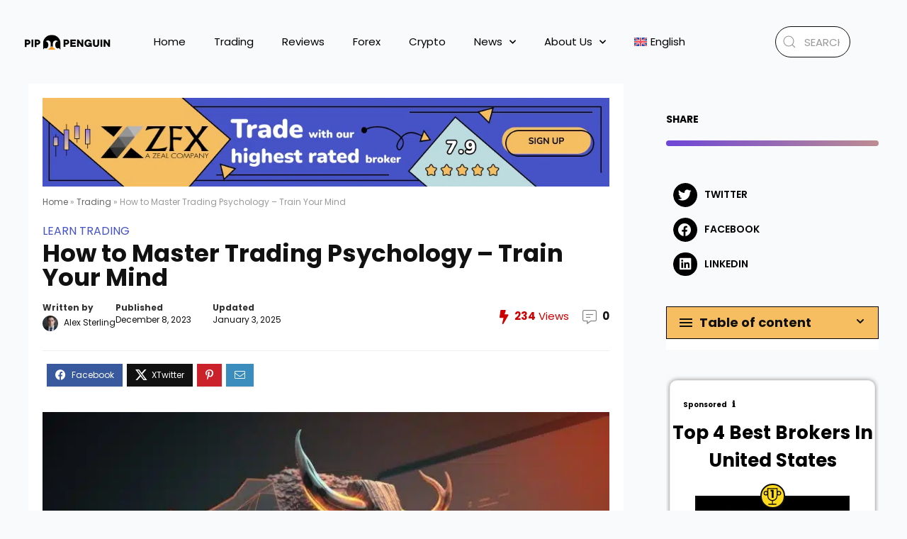

--- FILE ---
content_type: text/html; charset=UTF-8
request_url: https://pippenguin.net/trading/learn-trading/trading-psychology-mastered/
body_size: 43650
content:
<!DOCTYPE html><html lang="en-US"><head><meta charset="UTF-8" /><meta name="viewport" content="width=device-width, initial-scale=1.0" /><link rel="profile" href="https://gmpg.org/xfn/11" /><link rel="pingback" href="https://pippenguin.net/xmlrpc.php" /><meta name='robots' content='index, follow, max-image-preview:large, max-snippet:-1, max-video-preview:-1' /><link rel="alternate" hreflang="en" href="https://pippenguin.net/trading/learn-trading/trading-psychology-mastered/" /><link rel="alternate" hreflang="x-default" href="https://pippenguin.net/trading/learn-trading/trading-psychology-mastered/" /><title>How to Master Trading Psychology - Train Your Mind - PIP Penguin</title><meta name="description" content="Master the art of trading psychology and improve your financial gains. Understand how to regulate emotions and develop critical thinking." /><link rel="canonical" href="https://pippenguin.net/trading/learn-trading/trading-psychology-mastered/" /><meta property="og:locale" content="en_US" /><meta property="og:type" content="article" /><meta property="og:title" content="Trading Insights &amp; Strategies - PIP Penguin" /><meta property="og:description" content="Master the art of trading psychology and improve your financial gains. Understand how to regulate emotions and develop critical thinking." /><meta property="og:url" content="https://pippenguin.net/trading/learn-trading/trading-psychology-mastered/" /><meta property="og:site_name" content="PIP Penguin" /><meta property="article:publisher" content="https://www.facebook.com/profile.php?id=61554801381676" /><meta property="article:modified_time" content="2025-01-03T12:31:22+00:00" /><meta property="og:image" content="https://pippenguin.net/wp-content/uploads/2023/12/forex-106.jpg" /><meta property="og:image:width" content="823" /><meta property="og:image:height" content="501" /><meta property="og:image:type" content="image/jpeg" /><meta name="twitter:card" content="summary_large_image" /><meta name="twitter:site" content="@pippenguin_news" /><meta name="twitter:label1" content="Est. reading time" /><meta name="twitter:data1" content="12 minutes" /> <script type="application/ld+json" class="yoast-schema-graph">{"@context":"https://schema.org","@graph":[{"@type":"WebPage","@id":"https://pippenguin.net/trading/learn-trading/trading-psychology-mastered/","url":"https://pippenguin.net/trading/learn-trading/trading-psychology-mastered/","name":"How to Master Trading Psychology - Train Your Mind - PIP Penguin","isPartOf":{"@id":"https://pippenguin.net/#website"},"primaryImageOfPage":{"@id":"https://pippenguin.net/trading/learn-trading/trading-psychology-mastered/#primaryimage"},"image":{"@id":"https://pippenguin.net/trading/learn-trading/trading-psychology-mastered/#primaryimage"},"thumbnailUrl":"https://pippenguin.net/wp-content/uploads/2023/12/forex-106.jpg","datePublished":"2023-12-08T09:09:47+00:00","dateModified":"2025-01-03T12:31:22+00:00","description":"Master the art of trading psychology and improve your financial gains. Understand how to regulate emotions and develop critical thinking.","breadcrumb":{"@id":"https://pippenguin.net/trading/learn-trading/trading-psychology-mastered/#breadcrumb"},"inLanguage":"en-US","potentialAction":[{"@type":"ReadAction","target":["https://pippenguin.net/trading/learn-trading/trading-psychology-mastered/"]}]},{"@type":"ImageObject","inLanguage":"en-US","@id":"https://pippenguin.net/trading/learn-trading/trading-psychology-mastered/#primaryimage","url":"https://pippenguin.net/wp-content/uploads/2023/12/forex-106.jpg","contentUrl":"https://pippenguin.net/wp-content/uploads/2023/12/forex-106.jpg","width":823,"height":501,"caption":"digital bull in front of trading chart"},{"@type":"BreadcrumbList","@id":"https://pippenguin.net/trading/learn-trading/trading-psychology-mastered/#breadcrumb","itemListElement":[{"@type":"ListItem","position":1,"name":"Home","item":"https://pippenguin.net/"},{"@type":"ListItem","position":2,"name":"Trading","item":"https://pippenguin.net/trading/"},{"@type":"ListItem","position":3,"name":"How to Master Trading Psychology &#8211; Train Your Mind"}]},{"@type":"WebSite","@id":"https://pippenguin.net/#website","url":"https://pippenguin.net/","name":"Pippenguin","description":"","publisher":{"@id":"https://pippenguin.net/#organization"},"potentialAction":[{"@type":"SearchAction","target":{"@type":"EntryPoint","urlTemplate":"https://pippenguin.net/?s={search_term_string}"},"query-input":{"@type":"PropertyValueSpecification","valueRequired":true,"valueName":"search_term_string"}}],"inLanguage":"en-US"},{"@type":"Organization","@id":"https://pippenguin.net/#organization","name":"Pippenguin","url":"https://pippenguin.net/","logo":{"@type":"ImageObject","inLanguage":"en-US","@id":"https://pippenguin.net/#/schema/logo/image/","url":"https://pippenguin.net/wp-content/uploads/2022/06/pippenguin-logo.svg","contentUrl":"https://pippenguin.net/wp-content/uploads/2022/06/pippenguin-logo.svg","width":184,"height":33,"caption":"Pippenguin"},"image":{"@id":"https://pippenguin.net/#/schema/logo/image/"},"sameAs":["https://www.facebook.com/profile.php?id=61554801381676","https://x.com/pippenguin_news","https://www.linkedin.com/company/pippenguin/"]}]}</script> <link rel='dns-prefetch' href='//cdnjs.cloudflare.com' /><link rel='dns-prefetch' href='//fonts.googleapis.com' /><link rel="alternate" type="application/rss+xml" title="PIP Penguin &raquo; Feed" href="https://pippenguin.net/feed/" /><link rel="alternate" title="oEmbed (JSON)" type="application/json+oembed" href="https://pippenguin.net/wp-json/oembed/1.0/embed?url=https%3A%2F%2Fpippenguin.net%2Ftrading%2Flearn-trading%2Ftrading-psychology-mastered%2F" /><link rel="alternate" title="oEmbed (XML)" type="text/xml+oembed" href="https://pippenguin.net/wp-json/oembed/1.0/embed?url=https%3A%2F%2Fpippenguin.net%2Ftrading%2Flearn-trading%2Ftrading-psychology-mastered%2F&#038;format=xml" /><style id='wp-img-auto-sizes-contain-inline-css' type='text/css'>img:is([sizes=auto i],[sizes^="auto," i]){contain-intrinsic-size:3000px 1500px}
/*# sourceURL=wp-img-auto-sizes-contain-inline-css */</style><link rel='stylesheet' id='hfe-widgets-style-css' href='https://pippenguin.net/wp-content/cache/autoptimize/css/autoptimize_single_993387aae0b00dd250f8c6bacb602bb4.css?ver=2.8.1' type='text/css' media='all' /><link rel='stylesheet' id='hfe-woo-product-grid-css' href='https://pippenguin.net/wp-content/cache/autoptimize/css/autoptimize_single_63a343d62eefdb631902a5816f583511.css?ver=2.8.1' type='text/css' media='all' /><link rel='stylesheet' id='bdt-uikit-css' href='https://pippenguin.net/wp-content/cache/autoptimize/css/autoptimize_single_d982b379b64c33cc5d046ceb060ff058.css?ver=3.17.11' type='text/css' media='all' /><link rel='stylesheet' id='ep-helper-css' href='https://pippenguin.net/wp-content/cache/autoptimize/css/autoptimize_single_4351d12276b131ab0512759b068e85e3.css?ver=7.11.2' type='text/css' media='all' /><style id='wp-emoji-styles-inline-css' type='text/css'>img.wp-smiley, img.emoji {
		display: inline !important;
		border: none !important;
		box-shadow: none !important;
		height: 1em !important;
		width: 1em !important;
		margin: 0 0.07em !important;
		vertical-align: -0.1em !important;
		background: none !important;
		padding: 0 !important;
	}
/*# sourceURL=wp-emoji-styles-inline-css */</style><link rel='stylesheet' id='wp-block-library-css' href='https://pippenguin.net/wp-includes/css/dist/block-library/style.min.css?ver=48b6c9cd31686e4c12a35b0c78004cac' type='text/css' media='all' /><style id='global-styles-inline-css' type='text/css'>:root{--wp--preset--aspect-ratio--square: 1;--wp--preset--aspect-ratio--4-3: 4/3;--wp--preset--aspect-ratio--3-4: 3/4;--wp--preset--aspect-ratio--3-2: 3/2;--wp--preset--aspect-ratio--2-3: 2/3;--wp--preset--aspect-ratio--16-9: 16/9;--wp--preset--aspect-ratio--9-16: 9/16;--wp--preset--color--black: #000000;--wp--preset--color--cyan-bluish-gray: #abb8c3;--wp--preset--color--white: #ffffff;--wp--preset--color--pale-pink: #f78da7;--wp--preset--color--vivid-red: #cf2e2e;--wp--preset--color--luminous-vivid-orange: #ff6900;--wp--preset--color--luminous-vivid-amber: #fcb900;--wp--preset--color--light-green-cyan: #7bdcb5;--wp--preset--color--vivid-green-cyan: #00d084;--wp--preset--color--pale-cyan-blue: #8ed1fc;--wp--preset--color--vivid-cyan-blue: #0693e3;--wp--preset--color--vivid-purple: #9b51e0;--wp--preset--color--main: var(--rehub-main-color);--wp--preset--color--secondary: var(--rehub-sec-color);--wp--preset--color--buttonmain: var(--rehub-main-btn-bg);--wp--preset--color--cyan-grey: #abb8c3;--wp--preset--color--orange-light: #fcb900;--wp--preset--color--red: #cf2e2e;--wp--preset--color--red-bright: #f04057;--wp--preset--color--vivid-green: #00d084;--wp--preset--color--orange: #ff6900;--wp--preset--color--blue: #0693e3;--wp--preset--gradient--vivid-cyan-blue-to-vivid-purple: linear-gradient(135deg,rgb(6,147,227) 0%,rgb(155,81,224) 100%);--wp--preset--gradient--light-green-cyan-to-vivid-green-cyan: linear-gradient(135deg,rgb(122,220,180) 0%,rgb(0,208,130) 100%);--wp--preset--gradient--luminous-vivid-amber-to-luminous-vivid-orange: linear-gradient(135deg,rgb(252,185,0) 0%,rgb(255,105,0) 100%);--wp--preset--gradient--luminous-vivid-orange-to-vivid-red: linear-gradient(135deg,rgb(255,105,0) 0%,rgb(207,46,46) 100%);--wp--preset--gradient--very-light-gray-to-cyan-bluish-gray: linear-gradient(135deg,rgb(238,238,238) 0%,rgb(169,184,195) 100%);--wp--preset--gradient--cool-to-warm-spectrum: linear-gradient(135deg,rgb(74,234,220) 0%,rgb(151,120,209) 20%,rgb(207,42,186) 40%,rgb(238,44,130) 60%,rgb(251,105,98) 80%,rgb(254,248,76) 100%);--wp--preset--gradient--blush-light-purple: linear-gradient(135deg,rgb(255,206,236) 0%,rgb(152,150,240) 100%);--wp--preset--gradient--blush-bordeaux: linear-gradient(135deg,rgb(254,205,165) 0%,rgb(254,45,45) 50%,rgb(107,0,62) 100%);--wp--preset--gradient--luminous-dusk: linear-gradient(135deg,rgb(255,203,112) 0%,rgb(199,81,192) 50%,rgb(65,88,208) 100%);--wp--preset--gradient--pale-ocean: linear-gradient(135deg,rgb(255,245,203) 0%,rgb(182,227,212) 50%,rgb(51,167,181) 100%);--wp--preset--gradient--electric-grass: linear-gradient(135deg,rgb(202,248,128) 0%,rgb(113,206,126) 100%);--wp--preset--gradient--midnight: linear-gradient(135deg,rgb(2,3,129) 0%,rgb(40,116,252) 100%);--wp--preset--font-size--small: 13px;--wp--preset--font-size--medium: 20px;--wp--preset--font-size--large: 36px;--wp--preset--font-size--x-large: 42px;--wp--preset--font-family--system-font: Roboto,"Helvetica Neue",-apple-system,system-ui,BlinkMacSystemFont,"Segoe UI",Oxygen-Sans,sans-serif;--wp--preset--font-family--rh-nav-font: var(--rehub-nav-font,Roboto,"Helvetica Neue",-apple-system,system-ui,BlinkMacSystemFont,"Segoe UI",Oxygen-Sans,sans-serif);--wp--preset--font-family--rh-head-font: var(--rehub-head-font,Roboto,"Helvetica Neue",-apple-system,system-ui,BlinkMacSystemFont,"Segoe UI",Oxygen-Sans,sans-serif);--wp--preset--font-family--rh-btn-font: var(--rehub-btn-font,Roboto,"Helvetica Neue",-apple-system,system-ui,BlinkMacSystemFont,"Segoe UI",Oxygen-Sans,sans-serif);--wp--preset--font-family--rh-body-font: var(--rehub-body-font,Roboto,"Helvetica Neue",-apple-system,system-ui,BlinkMacSystemFont,"Segoe UI",Oxygen-Sans,sans-serif);--wp--preset--spacing--20: 0.44rem;--wp--preset--spacing--30: 0.67rem;--wp--preset--spacing--40: 1rem;--wp--preset--spacing--50: 1.5rem;--wp--preset--spacing--60: 2.25rem;--wp--preset--spacing--70: 3.38rem;--wp--preset--spacing--80: 5.06rem;--wp--preset--shadow--natural: 6px 6px 9px rgba(0, 0, 0, 0.2);--wp--preset--shadow--deep: 12px 12px 50px rgba(0, 0, 0, 0.4);--wp--preset--shadow--sharp: 6px 6px 0px rgba(0, 0, 0, 0.2);--wp--preset--shadow--outlined: 6px 6px 0px -3px rgb(255, 255, 255), 6px 6px rgb(0, 0, 0);--wp--preset--shadow--crisp: 6px 6px 0px rgb(0, 0, 0);}:root { --wp--style--global--content-size: 760px;--wp--style--global--wide-size: 900px; }:where(body) { margin: 0; }.wp-site-blocks > .alignleft { float: left; margin-right: 2em; }.wp-site-blocks > .alignright { float: right; margin-left: 2em; }.wp-site-blocks > .aligncenter { justify-content: center; margin-left: auto; margin-right: auto; }:where(.is-layout-flex){gap: 0.5em;}:where(.is-layout-grid){gap: 0.5em;}.is-layout-flow > .alignleft{float: left;margin-inline-start: 0;margin-inline-end: 2em;}.is-layout-flow > .alignright{float: right;margin-inline-start: 2em;margin-inline-end: 0;}.is-layout-flow > .aligncenter{margin-left: auto !important;margin-right: auto !important;}.is-layout-constrained > .alignleft{float: left;margin-inline-start: 0;margin-inline-end: 2em;}.is-layout-constrained > .alignright{float: right;margin-inline-start: 2em;margin-inline-end: 0;}.is-layout-constrained > .aligncenter{margin-left: auto !important;margin-right: auto !important;}.is-layout-constrained > :where(:not(.alignleft):not(.alignright):not(.alignfull)){max-width: var(--wp--style--global--content-size);margin-left: auto !important;margin-right: auto !important;}.is-layout-constrained > .alignwide{max-width: var(--wp--style--global--wide-size);}body .is-layout-flex{display: flex;}.is-layout-flex{flex-wrap: wrap;align-items: center;}.is-layout-flex > :is(*, div){margin: 0;}body .is-layout-grid{display: grid;}.is-layout-grid > :is(*, div){margin: 0;}body{padding-top: 0px;padding-right: 0px;padding-bottom: 0px;padding-left: 0px;}a:where(:not(.wp-element-button)){color: var(--rehub-link-color, violet);text-decoration: none;}h1{font-size: 29px;line-height: 34px;margin-top: 10px;margin-bottom: 31px;}h2{font-size: 25px;line-height: 31px;margin-top: 10px;margin-bottom: 31px;}h3{font-size: 20px;line-height: 28px;margin-top: 10px;margin-bottom: 25px;}h4{font-size: 18px;line-height: 24px;margin-top: 10px;margin-bottom: 18px;}h5{font-size: 16px;line-height: 20px;margin-top: 10px;margin-bottom: 15px;}h6{font-size: 14px;line-height: 20px;margin-top: 0px;margin-bottom: 10px;}:root :where(.wp-element-button, .wp-block-button__link){background-color: #32373c;border-width: 0;color: #fff;font-family: inherit;font-size: inherit;font-style: inherit;font-weight: inherit;letter-spacing: inherit;line-height: inherit;padding-top: calc(0.667em + 2px);padding-right: calc(1.333em + 2px);padding-bottom: calc(0.667em + 2px);padding-left: calc(1.333em + 2px);text-decoration: none;text-transform: inherit;}.has-black-color{color: var(--wp--preset--color--black) !important;}.has-cyan-bluish-gray-color{color: var(--wp--preset--color--cyan-bluish-gray) !important;}.has-white-color{color: var(--wp--preset--color--white) !important;}.has-pale-pink-color{color: var(--wp--preset--color--pale-pink) !important;}.has-vivid-red-color{color: var(--wp--preset--color--vivid-red) !important;}.has-luminous-vivid-orange-color{color: var(--wp--preset--color--luminous-vivid-orange) !important;}.has-luminous-vivid-amber-color{color: var(--wp--preset--color--luminous-vivid-amber) !important;}.has-light-green-cyan-color{color: var(--wp--preset--color--light-green-cyan) !important;}.has-vivid-green-cyan-color{color: var(--wp--preset--color--vivid-green-cyan) !important;}.has-pale-cyan-blue-color{color: var(--wp--preset--color--pale-cyan-blue) !important;}.has-vivid-cyan-blue-color{color: var(--wp--preset--color--vivid-cyan-blue) !important;}.has-vivid-purple-color{color: var(--wp--preset--color--vivid-purple) !important;}.has-main-color{color: var(--wp--preset--color--main) !important;}.has-secondary-color{color: var(--wp--preset--color--secondary) !important;}.has-buttonmain-color{color: var(--wp--preset--color--buttonmain) !important;}.has-cyan-grey-color{color: var(--wp--preset--color--cyan-grey) !important;}.has-orange-light-color{color: var(--wp--preset--color--orange-light) !important;}.has-red-color{color: var(--wp--preset--color--red) !important;}.has-red-bright-color{color: var(--wp--preset--color--red-bright) !important;}.has-vivid-green-color{color: var(--wp--preset--color--vivid-green) !important;}.has-orange-color{color: var(--wp--preset--color--orange) !important;}.has-blue-color{color: var(--wp--preset--color--blue) !important;}.has-black-background-color{background-color: var(--wp--preset--color--black) !important;}.has-cyan-bluish-gray-background-color{background-color: var(--wp--preset--color--cyan-bluish-gray) !important;}.has-white-background-color{background-color: var(--wp--preset--color--white) !important;}.has-pale-pink-background-color{background-color: var(--wp--preset--color--pale-pink) !important;}.has-vivid-red-background-color{background-color: var(--wp--preset--color--vivid-red) !important;}.has-luminous-vivid-orange-background-color{background-color: var(--wp--preset--color--luminous-vivid-orange) !important;}.has-luminous-vivid-amber-background-color{background-color: var(--wp--preset--color--luminous-vivid-amber) !important;}.has-light-green-cyan-background-color{background-color: var(--wp--preset--color--light-green-cyan) !important;}.has-vivid-green-cyan-background-color{background-color: var(--wp--preset--color--vivid-green-cyan) !important;}.has-pale-cyan-blue-background-color{background-color: var(--wp--preset--color--pale-cyan-blue) !important;}.has-vivid-cyan-blue-background-color{background-color: var(--wp--preset--color--vivid-cyan-blue) !important;}.has-vivid-purple-background-color{background-color: var(--wp--preset--color--vivid-purple) !important;}.has-main-background-color{background-color: var(--wp--preset--color--main) !important;}.has-secondary-background-color{background-color: var(--wp--preset--color--secondary) !important;}.has-buttonmain-background-color{background-color: var(--wp--preset--color--buttonmain) !important;}.has-cyan-grey-background-color{background-color: var(--wp--preset--color--cyan-grey) !important;}.has-orange-light-background-color{background-color: var(--wp--preset--color--orange-light) !important;}.has-red-background-color{background-color: var(--wp--preset--color--red) !important;}.has-red-bright-background-color{background-color: var(--wp--preset--color--red-bright) !important;}.has-vivid-green-background-color{background-color: var(--wp--preset--color--vivid-green) !important;}.has-orange-background-color{background-color: var(--wp--preset--color--orange) !important;}.has-blue-background-color{background-color: var(--wp--preset--color--blue) !important;}.has-black-border-color{border-color: var(--wp--preset--color--black) !important;}.has-cyan-bluish-gray-border-color{border-color: var(--wp--preset--color--cyan-bluish-gray) !important;}.has-white-border-color{border-color: var(--wp--preset--color--white) !important;}.has-pale-pink-border-color{border-color: var(--wp--preset--color--pale-pink) !important;}.has-vivid-red-border-color{border-color: var(--wp--preset--color--vivid-red) !important;}.has-luminous-vivid-orange-border-color{border-color: var(--wp--preset--color--luminous-vivid-orange) !important;}.has-luminous-vivid-amber-border-color{border-color: var(--wp--preset--color--luminous-vivid-amber) !important;}.has-light-green-cyan-border-color{border-color: var(--wp--preset--color--light-green-cyan) !important;}.has-vivid-green-cyan-border-color{border-color: var(--wp--preset--color--vivid-green-cyan) !important;}.has-pale-cyan-blue-border-color{border-color: var(--wp--preset--color--pale-cyan-blue) !important;}.has-vivid-cyan-blue-border-color{border-color: var(--wp--preset--color--vivid-cyan-blue) !important;}.has-vivid-purple-border-color{border-color: var(--wp--preset--color--vivid-purple) !important;}.has-main-border-color{border-color: var(--wp--preset--color--main) !important;}.has-secondary-border-color{border-color: var(--wp--preset--color--secondary) !important;}.has-buttonmain-border-color{border-color: var(--wp--preset--color--buttonmain) !important;}.has-cyan-grey-border-color{border-color: var(--wp--preset--color--cyan-grey) !important;}.has-orange-light-border-color{border-color: var(--wp--preset--color--orange-light) !important;}.has-red-border-color{border-color: var(--wp--preset--color--red) !important;}.has-red-bright-border-color{border-color: var(--wp--preset--color--red-bright) !important;}.has-vivid-green-border-color{border-color: var(--wp--preset--color--vivid-green) !important;}.has-orange-border-color{border-color: var(--wp--preset--color--orange) !important;}.has-blue-border-color{border-color: var(--wp--preset--color--blue) !important;}.has-vivid-cyan-blue-to-vivid-purple-gradient-background{background: var(--wp--preset--gradient--vivid-cyan-blue-to-vivid-purple) !important;}.has-light-green-cyan-to-vivid-green-cyan-gradient-background{background: var(--wp--preset--gradient--light-green-cyan-to-vivid-green-cyan) !important;}.has-luminous-vivid-amber-to-luminous-vivid-orange-gradient-background{background: var(--wp--preset--gradient--luminous-vivid-amber-to-luminous-vivid-orange) !important;}.has-luminous-vivid-orange-to-vivid-red-gradient-background{background: var(--wp--preset--gradient--luminous-vivid-orange-to-vivid-red) !important;}.has-very-light-gray-to-cyan-bluish-gray-gradient-background{background: var(--wp--preset--gradient--very-light-gray-to-cyan-bluish-gray) !important;}.has-cool-to-warm-spectrum-gradient-background{background: var(--wp--preset--gradient--cool-to-warm-spectrum) !important;}.has-blush-light-purple-gradient-background{background: var(--wp--preset--gradient--blush-light-purple) !important;}.has-blush-bordeaux-gradient-background{background: var(--wp--preset--gradient--blush-bordeaux) !important;}.has-luminous-dusk-gradient-background{background: var(--wp--preset--gradient--luminous-dusk) !important;}.has-pale-ocean-gradient-background{background: var(--wp--preset--gradient--pale-ocean) !important;}.has-electric-grass-gradient-background{background: var(--wp--preset--gradient--electric-grass) !important;}.has-midnight-gradient-background{background: var(--wp--preset--gradient--midnight) !important;}.has-small-font-size{font-size: var(--wp--preset--font-size--small) !important;}.has-medium-font-size{font-size: var(--wp--preset--font-size--medium) !important;}.has-large-font-size{font-size: var(--wp--preset--font-size--large) !important;}.has-x-large-font-size{font-size: var(--wp--preset--font-size--x-large) !important;}.has-system-font-font-family{font-family: var(--wp--preset--font-family--system-font) !important;}.has-rh-nav-font-font-family{font-family: var(--wp--preset--font-family--rh-nav-font) !important;}.has-rh-head-font-font-family{font-family: var(--wp--preset--font-family--rh-head-font) !important;}.has-rh-btn-font-font-family{font-family: var(--wp--preset--font-family--rh-btn-font) !important;}.has-rh-body-font-font-family{font-family: var(--wp--preset--font-family--rh-body-font) !important;}
:where(.wp-block-post-template.is-layout-flex){gap: 1.25em;}:where(.wp-block-post-template.is-layout-grid){gap: 1.25em;}
:where(.wp-block-term-template.is-layout-flex){gap: 1.25em;}:where(.wp-block-term-template.is-layout-grid){gap: 1.25em;}
:where(.wp-block-columns.is-layout-flex){gap: 2em;}:where(.wp-block-columns.is-layout-grid){gap: 2em;}
:root :where(.wp-block-pullquote){font-size: 1.5em;line-height: 1.6;}
:root :where(.wp-block-post-title){margin-top: 4px;margin-right: 0;margin-bottom: 15px;margin-left: 0;}
:root :where(.wp-block-image){margin-top: 0px;margin-bottom: 31px;}
:root :where(.wp-block-media-text){margin-top: 0px;margin-bottom: 31px;}
:root :where(.wp-block-post-content){font-size: 16px;line-height: 28px;}
:root :where(p){font-size: 16px;line-height: 28px;}
/*# sourceURL=global-styles-inline-css */</style><link rel='stylesheet' id='broker-comparison-style-css' href='https://pippenguin.net/wp-content/cache/autoptimize/css/autoptimize_single_05d0313640b9288bd4cb4fde27c132b0.css?ver=1.0.0' type='text/css' media='all' /><link rel='stylesheet' id='Poppins-css' href='//fonts.googleapis.com/css?family=Poppins%3A700%2Cnormal&#038;subset=latin&#038;ver=6.9' type='text/css' media='all' /><link rel='stylesheet' id='tvc-fontawesome-css' href='https://pippenguin.net/wp-content/plugins/tvcharts/assets/public/css/fontawesome.min.css?ver=5.3.1' type='text/css' media='all' /><link rel='stylesheet' id='tvc-flatpickr-css' href='https://pippenguin.net/wp-content/plugins/tvcharts/assets/public/css/flatpickr.min.css?ver=1.0.1' type='text/css' media='all' /><link rel='stylesheet' id='tvc-grid-css' href='https://pippenguin.net/wp-content/cache/autoptimize/css/autoptimize_single_9a85a09d4649435c93c9e6ce2ac1a5ee.css?ver=1.0.1' type='text/css' media='all' /><link rel='stylesheet' id='tvc-pairs-datatable-css' href='https://pippenguin.net/wp-content/plugins/tvcharts/assets/public/css/jquery.dataTables.min.css?ver=1.13.11' type='text/css' media='all' /><link rel='stylesheet' id='tvc-forex-table-css' href='https://pippenguin.net/wp-content/cache/autoptimize/css/autoptimize_single_ef6d58d6b646019c478b31fb963509cd.css?ver=1.0.1' type='text/css' media='all' /><link rel='stylesheet' id='tvc-tippy-css' href='https://pippenguin.net/wp-content/plugins/tvcharts/assets/public/css/tippy.min.css?ver=3.0.6' type='text/css' media='all' /><link rel='stylesheet' id='tvc-forex-css' href='https://pippenguin.net/wp-content/cache/autoptimize/css/autoptimize_single_ffab8a97ba572086b9b80952a8696f00.css?ver=1.0.1' type='text/css' media='all' /><style id='tvc-forex-inline-css' type='text/css'>.pairspage, .pairspage .entry-content, .forexboxes, .tippy-content { font-family: Rubik; }
/*# sourceURL=tvc-forex-inline-css */</style><link rel='stylesheet' id='tvc-google-fonts-css' href='https://fonts.googleapis.com/css?family=Rubik&#038;ver=6.9' type='text/css' media='all' /><style id='woocommerce-inline-inline-css' type='text/css'>.woocommerce form .form-row .required { visibility: visible; }
/*# sourceURL=woocommerce-inline-inline-css */</style><link rel='stylesheet' id='wpml-legacy-dropdown-click-0-css' href='https://pippenguin.net/wp-content/plugins/sitepress-multilingual-cms/templates/language-switchers/legacy-dropdown-click/style.min.css?ver=1' type='text/css' media='all' /><link rel='stylesheet' id='wpml-menu-item-0-css' href='https://pippenguin.net/wp-content/plugins/sitepress-multilingual-cms/templates/language-switchers/menu-item/style.min.css?ver=1' type='text/css' media='all' /><link rel='stylesheet' id='hfe-style-css' href='https://pippenguin.net/wp-content/cache/autoptimize/css/autoptimize_single_a5bf64d5859ee94a3e8e93d592d6d2a0.css?ver=2.8.1' type='text/css' media='all' /><link rel='stylesheet' id='elementor-icons-css' href='https://pippenguin.net/wp-content/plugins/elementor/assets/lib/eicons/css/elementor-icons.min.css?ver=5.46.0' type='text/css' media='all' /><link rel='stylesheet' id='elementor-frontend-css' href='https://pippenguin.net/wp-content/plugins/elementor/assets/css/frontend.min.css?ver=3.34.2' type='text/css' media='all' /><link rel='stylesheet' id='elementor-post-6-css' href='https://pippenguin.net/wp-content/cache/autoptimize/css/autoptimize_single_4f0a99ab9141e5b08a8a81ca7b648851.css?ver=1769040125' type='text/css' media='all' /><link rel='stylesheet' id='parent-style-css' href='https://pippenguin.net/wp-content/cache/autoptimize/css/autoptimize_single_d7aaf8614e2dd48a5964042f8ccf3a69.css?ver=48b6c9cd31686e4c12a35b0c78004cac' type='text/css' media='all' /><link rel='stylesheet' id='font-awesome-css' href='https://pippenguin.net/wp-content/plugins/elementor/assets/lib/font-awesome/css/font-awesome.min.css?ver=4.7.0' type='text/css' media='all' /><link rel='stylesheet' id='pip-chart-styles-css' href='https://pippenguin.net/wp-content/cache/autoptimize/css/autoptimize_single_42a7c948940700fb0178e5182031b83c.css?ver=1758891004' type='text/css' media='all' /><link rel='stylesheet' id='widget-image-css' href='https://pippenguin.net/wp-content/plugins/elementor/assets/css/widget-image.min.css?ver=3.34.2' type='text/css' media='all' /><link rel='stylesheet' id='widget-nav-menu-css' href='https://pippenguin.net/wp-content/plugins/elementor-pro/assets/css/widget-nav-menu.min.css?ver=3.27.1' type='text/css' media='all' /><link rel='stylesheet' id='ep-font-css' href='https://pippenguin.net/wp-content/cache/autoptimize/css/autoptimize_single_3e52c10a4277447c78d6526bb02f470c.css?ver=7.11.2' type='text/css' media='all' /><link rel='stylesheet' id='ep-search-css' href='https://pippenguin.net/wp-content/cache/autoptimize/css/autoptimize_single_8e58df7cbe15cff62f799f69e749b1f1.css?ver=7.11.2' type='text/css' media='all' /><link rel='stylesheet' id='widget-social-icons-css' href='https://pippenguin.net/wp-content/plugins/elementor/assets/css/widget-social-icons.min.css?ver=3.34.2' type='text/css' media='all' /><link rel='stylesheet' id='e-apple-webkit-css' href='https://pippenguin.net/wp-content/plugins/elementor/assets/css/conditionals/apple-webkit.min.css?ver=3.34.2' type='text/css' media='all' /><link rel='stylesheet' id='widget-heading-css' href='https://pippenguin.net/wp-content/plugins/elementor/assets/css/widget-heading.min.css?ver=3.34.2' type='text/css' media='all' /><link rel='stylesheet' id='widget-icon-list-css' href='https://pippenguin.net/wp-content/plugins/elementor/assets/css/widget-icon-list.min.css?ver=3.34.2' type='text/css' media='all' /><link rel='stylesheet' id='elementor-post-2237-css' href='https://pippenguin.net/wp-content/cache/autoptimize/css/autoptimize_single_ddf370845cb4193faca8e9273f95d9ea.css?ver=1769040125' type='text/css' media='all' /><link rel='stylesheet' id='elementor-post-2401-css' href='https://pippenguin.net/wp-content/cache/autoptimize/css/autoptimize_single_6c53d1ae3ae548b137d4a4f92a5b5cb0.css?ver=1769040125' type='text/css' media='all' /><link rel='stylesheet' id='notificationx-public-css' href='https://pippenguin.net/wp-content/cache/autoptimize/css/autoptimize_single_464706fae6d0e0e7304d35da8088def2.css?ver=3.2.1' type='text/css' media='all' /><link rel='stylesheet' id='dashicons-css' href='https://pippenguin.net/wp-includes/css/dashicons.min.css?ver=48b6c9cd31686e4c12a35b0c78004cac' type='text/css' media='all' /><link rel='stylesheet' id='notificationx-pro-public-css' href='https://pippenguin.net/wp-content/cache/autoptimize/css/autoptimize_single_4e5558112d249bba9293343692120052.css?ver=2.9.1' type='text/css' media='all' /><link rel='stylesheet' id='rhstyle-css' href='https://pippenguin.net/wp-content/cache/autoptimize/css/autoptimize_single_f47a90237ccbc7ff97a2688889379a96.css?ver=19.6.2' type='text/css' media='all' /><link rel='stylesheet' id='rehubicons-css' href='https://pippenguin.net/wp-content/cache/autoptimize/css/autoptimize_single_3a75fed7a135ab90eda1619d715905f2.css?ver=19.6.2' type='text/css' media='all' /><link rel='stylesheet' id='rhajaxsearch-css' href='https://pippenguin.net/wp-content/cache/autoptimize/css/autoptimize_single_17de27ebbebb4213c0e6d4625e6cd13b.css?ver=19.6.2' type='text/css' media='all' /><link rel='stylesheet' id='rhelementor-css' href='https://pippenguin.net/wp-content/cache/autoptimize/css/autoptimize_single_5bc300b200efc89471453f0a404e44b8.css?ver=1.0' type='text/css' media='all' /><link rel='stylesheet' id='rhsingle-css' href='https://pippenguin.net/wp-content/cache/autoptimize/css/autoptimize_single_8413b7b44968575fd262184324ce66bb.css?ver=1.1' type='text/css' media='all' /><link rel='stylesheet' id='rehub-woocommerce-css' href='https://pippenguin.net/wp-content/cache/autoptimize/css/autoptimize_single_a62075c20e313fe2520e219648a139e7.css?ver=19.6.2' type='text/css' media='all' /><link rel='stylesheet' id='wp_review-style-css' href='https://pippenguin.net/wp-content/cache/autoptimize/css/autoptimize_single_3e4d0669e61d46e928ac76d9ee1d4fa9.css?ver=5.3.5' type='text/css' media='all' /><link rel='stylesheet' id='hfe-elementor-icons-css' href='https://pippenguin.net/wp-content/plugins/elementor/assets/lib/eicons/css/elementor-icons.min.css?ver=5.34.0' type='text/css' media='all' /><link rel='stylesheet' id='hfe-icons-list-css' href='https://pippenguin.net/wp-content/plugins/elementor/assets/css/widget-icon-list.min.css?ver=3.24.3' type='text/css' media='all' /><link rel='stylesheet' id='hfe-social-icons-css' href='https://pippenguin.net/wp-content/plugins/elementor/assets/css/widget-social-icons.min.css?ver=3.24.0' type='text/css' media='all' /><link rel='stylesheet' id='hfe-social-share-icons-brands-css' href='https://pippenguin.net/wp-content/cache/autoptimize/css/autoptimize_single_1f1c6abbb54c6d189b7263e0861fae8a.css?ver=5.15.3' type='text/css' media='all' /><link rel='stylesheet' id='hfe-social-share-icons-fontawesome-css' href='https://pippenguin.net/wp-content/cache/autoptimize/css/autoptimize_single_aae648ec410260f859ac89e58a8372c1.css?ver=5.15.3' type='text/css' media='all' /><link rel='stylesheet' id='hfe-nav-menu-icons-css' href='https://pippenguin.net/wp-content/cache/autoptimize/css/autoptimize_single_8d37441d69ebc9b55dff2c7c214ef997.css?ver=5.15.3' type='text/css' media='all' /><link rel='stylesheet' id='hfe-widget-blockquote-css' href='https://pippenguin.net/wp-content/plugins/elementor-pro/assets/css/widget-blockquote.min.css?ver=3.25.0' type='text/css' media='all' /><link rel='stylesheet' id='hfe-mega-menu-css' href='https://pippenguin.net/wp-content/plugins/elementor-pro/assets/css/widget-mega-menu.min.css?ver=3.26.2' type='text/css' media='all' /><link rel='stylesheet' id='hfe-nav-menu-widget-css' href='https://pippenguin.net/wp-content/plugins/elementor-pro/assets/css/widget-nav-menu.min.css?ver=3.26.0' type='text/css' media='all' /><link rel='stylesheet' id='elementor-gf-local-roboto-css' href='https://pippenguin.net/wp-content/cache/autoptimize/css/autoptimize_single_27364074988e52dd40dde1a8959edfbd.css?ver=1752256546' type='text/css' media='all' /><link rel='stylesheet' id='elementor-gf-local-robotoslab-css' href='https://pippenguin.net/wp-content/cache/autoptimize/css/autoptimize_single_9426281c850ab692caac1d485eff87eb.css?ver=1752256549' type='text/css' media='all' /><link rel='stylesheet' id='elementor-gf-local-poppins-css' href='https://pippenguin.net/wp-content/cache/autoptimize/css/autoptimize_single_d66f6c1fc288a78171170107035d877f.css?ver=1752256551' type='text/css' media='all' /><link rel='stylesheet' id='elementor-icons-shared-0-css' href='https://pippenguin.net/wp-content/plugins/elementor/assets/lib/font-awesome/css/fontawesome.min.css?ver=5.15.3' type='text/css' media='all' /><link rel='stylesheet' id='elementor-icons-fa-solid-css' href='https://pippenguin.net/wp-content/plugins/elementor/assets/lib/font-awesome/css/solid.min.css?ver=5.15.3' type='text/css' media='all' /><link rel='stylesheet' id='elementor-icons-fa-brands-css' href='https://pippenguin.net/wp-content/plugins/elementor/assets/lib/font-awesome/css/brands.min.css?ver=5.15.3' type='text/css' media='all' /> <script defer id="wpml-cookie-js-extra" src="[data-uri]"></script> <script type="text/javascript" src="https://pippenguin.net/wp-content/cache/autoptimize/js/autoptimize_single_f3606e4db5e156a1b086bcfeb3b2d9b4.js?ver=476000" id="wpml-cookie-js" defer="defer" data-wp-strategy="defer"></script> <script type="text/javascript" src="https://pippenguin.net/wp-includes/js/jquery/jquery.min.js?ver=3.7.1" id="jquery-core-js"></script> <script defer id="jquery-js-after" src="[data-uri]"></script> <script defer id="rehub-postview-js-extra" src="[data-uri]"></script> <script defer type="text/javascript" src="https://pippenguin.net/wp-content/cache/autoptimize/js/autoptimize_single_a5ecf96d754b95026b5015090ee44923.js?ver=48b6c9cd31686e4c12a35b0c78004cac" id="rehub-postview-js"></script> <script defer type="text/javascript" src="https://pippenguin.net/wp-content/plugins/sitepress-multilingual-cms/templates/language-switchers/legacy-dropdown-click/script.min.js?ver=1" id="wpml-legacy-dropdown-click-0-js"></script> <link rel="https://api.w.org/" href="https://pippenguin.net/wp-json/" /><link rel="alternate" title="JSON" type="application/json" href="https://pippenguin.net/wp-json/wp/v2/trading/14223" /><meta name="generator" content="WPML ver:4.7.6 stt:1,25,62,66,2,52,57;" /><link rel="preload" href="https://pippenguin.net/wp-content/themes/rehub-theme/fonts/rhicons.woff2?3oibrk" as="font" type="font/woff2" crossorigin="crossorigin"><style type="text/css">@media (min-width:1025px){header .logo-section{padding:20px 0;}}nav.top_menu > ul > li > a{font-weight:normal;}.dl-menuwrapper li a,nav.top_menu > ul > li > a,#re_menu_near_logo li,#re_menu_near_logo li{font-family:"Poppins",trebuchet ms !important;font-weight:700;font-style:normal;}:root{--rehub-nav-font:Poppins;}.rehub_feat_block div.offer_title,.rh_wrapper_video_playlist .rh_video_title_and_time .rh_video_title,.main_slider .flex-overlay h2,.related_articles ul li > a,h1,h2,h3,h4,h5,h6,.widget .title,.title h1,.title h5,.related_articles .related_title,#comments .title_comments,.commentlist .comment-author .fn,.commentlist .comment-author .fn a,.rate_bar_wrap .review-top .review-text span.review-header,.wpsm-numbox.wpsm-style6 span.num,.wpsm-numbox.wpsm-style5 span.num,.rehub-main-font,.logo .textlogo,.wp-block-quote.is-style-large,.comment-respond h3,.related_articles .related_title,.re_title_inmodal{font-family:"Poppins",trebuchet ms;font-style:normal;}.main_slider .flex-overlay h2,h1,h2,h3,h4,h5,h6,.title h1,.title h5,.comment-respond h3{font-weight:700;}:root{--rehub-head-font:Poppins;}.sidebar,.rehub-body-font,body{font-family:"Poppins",arial !important;font-weight:normal;font-style:normal;}:root{--rehub-body-font:Poppins;} .widget .title:after{border-bottom:2px solid #4553c6;}.rehub-main-color-border,nav.top_menu > ul > li.vertical-menu.border-main-color .sub-menu,.rh-main-bg-hover:hover,.wp-block-quote,ul.def_btn_link_tabs li.active a,.wp-block-pullquote{border-color:#4553c6;}.wpsm_promobox.rehub_promobox{border-left-color:#4553c6!important;}.color_link{color:#4553c6 !important;}.featured_slider:hover .score,.top_chart_controls .controls:hover,article.post .wpsm_toplist_heading:before{border-color:#4553c6;}.btn_more:hover,.tw-pagination .current{border:1px solid #4553c6;color:#fff}.rehub_woo_review .rehub_woo_tabs_menu li.current{border-top:3px solid #4553c6;}.gallery-pics .gp-overlay{box-shadow:0 0 0 4px #4553c6 inset;}.post .rehub_woo_tabs_menu li.current,.woocommerce div.product .woocommerce-tabs ul.tabs li.active{border-top:2px solid #4553c6;}.rething_item a.cat{border-bottom-color:#4553c6}nav.top_menu ul li ul.sub-menu{border-bottom:2px solid #4553c6;}.widget.deal_daywoo,.elementor-widget-wpsm_woofeatured .deal_daywoo{border:3px solid #4553c6;padding:20px;background:#fff;}.deal_daywoo .wpsm-bar-bar{background-color:#4553c6 !important} #buddypress div.item-list-tabs ul li.selected a span,#buddypress div.item-list-tabs ul li.current a span,#buddypress div.item-list-tabs ul li a span,.user-profile-div .user-menu-tab > li.active > a,.user-profile-div .user-menu-tab > li.active > a:focus,.user-profile-div .user-menu-tab > li.active > a:hover,.news_in_thumb:hover a.rh-label-string,.news_out_thumb:hover a.rh-label-string,.col-feat-grid:hover a.rh-label-string,.carousel-style-deal .re_carousel .controls,.re_carousel .controls:hover,.openedprevnext .postNavigation .postnavprev,.postNavigation .postnavprev:hover,.top_chart_pagination a.selected,.flex-control-paging li a.flex-active,.flex-control-paging li a:hover,.btn_more:hover,body .tabs-menu li:hover,body .tabs-menu li.current,.featured_slider:hover .score,#bbp_user_edit_submit,.bbp-topic-pagination a,.bbp-topic-pagination a,.custom-checkbox label.checked:after,.slider_post .caption,ul.postpagination li.active a,ul.postpagination li:hover a,ul.postpagination li a:focus,.top_theme h5 strong,.re_carousel .text:after,#topcontrol:hover,.main_slider .flex-overlay:hover a.read-more,.rehub_chimp #mc_embed_signup input#mc-embedded-subscribe,#rank_1.rank_count,#toplistmenu > ul li:before,.rehub_chimp:before,.wpsm-members > strong:first-child,.r_catbox_btn,.wpcf7 .wpcf7-submit,.wpsm_pretty_hover li:hover,.wpsm_pretty_hover li.current,.rehub-main-color-bg,.togglegreedybtn:after,.rh-bg-hover-color:hover a.rh-label-string,.rh-main-bg-hover:hover,.rh_wrapper_video_playlist .rh_video_currently_playing,.rh_wrapper_video_playlist .rh_video_currently_playing.rh_click_video:hover,.rtmedia-list-item .rtmedia-album-media-count,.tw-pagination .current,.dokan-dashboard .dokan-dash-sidebar ul.dokan-dashboard-menu li.active,.dokan-dashboard .dokan-dash-sidebar ul.dokan-dashboard-menu li:hover,.dokan-dashboard .dokan-dash-sidebar ul.dokan-dashboard-menu li.dokan-common-links a:hover,#ywqa-submit-question,.woocommerce .widget_price_filter .ui-slider .ui-slider-range,.rh-hov-bor-line > a:after,nav.top_menu > ul:not(.off-canvas) > li > a:after,.rh-border-line:after,.wpsm-table.wpsm-table-main-color table tr th,.rh-hov-bg-main-slide:before,.rh-hov-bg-main-slidecol .col_item:before,.mvx-tablink.active::before{background:#4553c6;}@media (max-width:767px){.postNavigation .postnavprev{background:#4553c6;}}.rh-main-bg-hover:hover,.rh-main-bg-hover:hover .whitehovered,.user-profile-div .user-menu-tab > li.active > a{color:#fff !important} a,.carousel-style-deal .deal-item .priced_block .price_count ins,nav.top_menu ul li.menu-item-has-children ul li.menu-item-has-children > a:before,.top_chart_controls .controls:hover,.flexslider .fa-pulse,.footer-bottom .widget .f_menu li a:hover,.comment_form h3 a,.bbp-body li.bbp-forum-info > a:hover,.bbp-body li.bbp-topic-title > a:hover,#subscription-toggle a:before,#favorite-toggle a:before,.aff_offer_links .aff_name a,.rh-deal-price,.commentlist .comment-content small a,.related_articles .title_cat_related a,article em.emph,.campare_table table.one td strong.red,.sidebar .tabs-item .detail p a,.footer-bottom .widget .title span,footer p a,.welcome-frase strong,article.post .wpsm_toplist_heading:before,.post a.color_link,.categoriesbox:hover h3 a:after,.bbp-body li.bbp-forum-info > a,.bbp-body li.bbp-topic-title > a,.widget .title i,.woocommerce-MyAccount-navigation ul li.is-active a,.category-vendormenu li.current a,.deal_daywoo .title,.rehub-main-color,.wpsm_pretty_colored ul li.current a,.wpsm_pretty_colored ul li.current,.rh-heading-hover-color:hover h2 a,.rh-heading-hover-color:hover h3 a,.rh-heading-hover-color:hover h4 a,.rh-heading-hover-color:hover h5 a,.rh-heading-hover-color:hover h3,.rh-heading-hover-color:hover h2,.rh-heading-hover-color:hover h4,.rh-heading-hover-color:hover h5,.rh-heading-hover-color:hover .rh-heading-hover-item a,.rh-heading-icon:before,.widget_layered_nav ul li.chosen a:before,.wp-block-quote.is-style-large p,ul.page-numbers li span.current,ul.page-numbers li a:hover,ul.page-numbers li.active a,.page-link > span:not(.page-link-title),blockquote:not(.wp-block-quote) p,span.re_filtersort_btn:hover,span.active.re_filtersort_btn,.deal_daywoo .price,div.sortingloading:after{color:#4553c6;} .page-link > span:not(.page-link-title),.widget.widget_affegg_widget .title,.widget.top_offers .title,.widget.cegg_widget_products .title,header .header_first_style .search form.search-form [type="submit"],header .header_eight_style .search form.search-form [type="submit"],.filter_home_pick span.active,.filter_home_pick span:hover,.filter_product_pick span.active,.filter_product_pick span:hover,.rh_tab_links a.active,.rh_tab_links a:hover,.wcv-navigation ul.menu li.active,.wcv-navigation ul.menu li:hover a,form.search-form [type="submit"],.rehub-sec-color-bg,input#ywqa-submit-question,input#ywqa-send-answer,.woocommerce button.button.alt,.tabsajax span.active.re_filtersort_btn,.wpsm-table.wpsm-table-sec-color table tr th,.rh-slider-arrow,.rh-hov-bg-sec-slide:before,.rh-hov-bg-sec-slidecol .col_item:before{background:#3d10ff !important;color:#fff !important;outline:0}.widget.widget_affegg_widget .title:after,.widget.top_offers .title:after,.widget.cegg_widget_products .title:after{border-top-color:#3d10ff !important;}.page-link > span:not(.page-link-title){border:1px solid #3d10ff;}.page-link > span:not(.page-link-title),.header_first_style .search form.search-form [type="submit"] i{color:#fff !important;}.rh_tab_links a.active,.rh_tab_links a:hover,.rehub-sec-color-border,nav.top_menu > ul > li.vertical-menu.border-sec-color > .sub-menu,body .rh-slider-thumbs-item--active{border-color:#3d10ff}.rh_wrapper_video_playlist .rh_video_currently_playing,.rh_wrapper_video_playlist .rh_video_currently_playing.rh_click_video:hover{background-color:#3d10ff;box-shadow:1200px 0 0 #3d10ff inset;}.rehub-sec-color{color:#3d10ff} form.search-form input[type="text"]{border-radius:4px}.news .priced_block .price_count,.blog_string .priced_block .price_count,.main_slider .price_count{margin-right:5px}.right_aff .priced_block .btn_offer_block,.right_aff .priced_block .price_count{border-radius:0 !important}form.search-form.product-search-form input[type="text"]{border-radius:4px 0 0 4px;}form.search-form [type="submit"]{border-radius:0 4px 4px 0;}.rtl form.search-form.product-search-form input[type="text"]{border-radius:0 4px 4px 0;}.rtl form.search-form [type="submit"]{border-radius:4px 0 0 4px;}.price_count,.rehub_offer_coupon,#buddypress .dir-search input[type=text],.gmw-form-wrapper input[type=text],.gmw-form-wrapper select,#buddypress a.button,.btn_more,#main_header .wpsm-button,#rh-header-cover-image .wpsm-button,#wcvendor_image_bg .wpsm-button,input[type="text"],textarea,input[type="tel"],input[type="password"],input[type="email"],input[type="url"],input[type="number"],.def_btn,input[type="submit"],input[type="button"],input[type="reset"],.rh_offer_list .offer_thumb .deal_img_wrap,.grid_onsale,.rehub-main-smooth,.re_filter_instore span.re_filtersort_btn:hover,.re_filter_instore span.active.re_filtersort_btn,#buddypress .standard-form input[type=text],#buddypress .standard-form textarea,.blacklabelprice{border-radius:4px}.news-community,.woocommerce .products.grid_woo .product,.rehub_chimp #mc_embed_signup input.email,#mc_embed_signup input#mc-embedded-subscribe,.rh_offer_list,.woo-tax-logo,#buddypress div.item-list-tabs ul li a,#buddypress form#whats-new-form,#buddypress div#invite-list,#buddypress #send-reply div.message-box,.rehub-sec-smooth,.rate-bar-bar,.rate-bar,#wcfm-main-contentainer #wcfm-content,.wcfm_welcomebox_header{border-radius:5px}#rhSplashSearch form.search-form input[type="text"],#rhSplashSearch form.search-form [type="submit"]{border-radius:0 !important} .woocommerce .woo-button-area .masked_coupon,.woocommerce a.woo_loop_btn,.woocommerce .button.checkout,.woocommerce input.button.alt,.woocommerce a.add_to_cart_button:not(.flat-woo-btn),.woocommerce-page a.add_to_cart_button:not(.flat-woo-btn),.woocommerce .single_add_to_cart_button,.woocommerce div.product form.cart .button,.woocommerce .checkout-button.button,.priced_block .btn_offer_block,.priced_block .button,.rh-deal-compact-btn,input.mdf_button,#buddypress input[type="submit"],#buddypress input[type="button"],#buddypress input[type="reset"],#buddypress button.submit,.wpsm-button.rehub_main_btn,.wcv-grid a.button,input.gmw-submit,#ws-plugin--s2member-profile-submit,#rtmedia_create_new_album,input[type="submit"].dokan-btn-theme,a.dokan-btn-theme,.dokan-btn-theme,#wcfm_membership_container a.wcfm_submit_button,.woocommerce button.button,.rehub-main-btn-bg,.woocommerce #payment #place_order,.wc-block-grid__product-add-to-cart.wp-block-button .wp-block-button__link{background:none #ff4a32 !important;color:#ffffff !important;fill:#ffffff !important;border:none !important;text-decoration:none !important;outline:0;box-shadow:-1px 6px 19px rgba(255,74,50,0.2) !important;border-radius:4px !important;}.rehub-main-btn-bg > a{color:#ffffff !important;}.woocommerce a.woo_loop_btn:hover,.woocommerce .button.checkout:hover,.woocommerce input.button.alt:hover,.woocommerce a.add_to_cart_button:not(.flat-woo-btn):hover,.woocommerce-page a.add_to_cart_button:not(.flat-woo-btn):hover,.woocommerce a.single_add_to_cart_button:hover,.woocommerce-page a.single_add_to_cart_button:hover,.woocommerce div.product form.cart .button:hover,.woocommerce-page div.product form.cart .button:hover,.woocommerce .checkout-button.button:hover,.priced_block .btn_offer_block:hover,.wpsm-button.rehub_main_btn:hover,#buddypress input[type="submit"]:hover,#buddypress input[type="button"]:hover,#buddypress input[type="reset"]:hover,#buddypress button.submit:hover,.small_post .btn:hover,.ap-pro-form-field-wrapper input[type="submit"]:hover,.wcv-grid a.button:hover,#ws-plugin--s2member-profile-submit:hover,.rething_button .btn_more:hover,#wcfm_membership_container a.wcfm_submit_button:hover,.woocommerce #payment #place_order:hover,.woocommerce button.button:hover,.rehub-main-btn-bg:hover,.rehub-main-btn-bg:hover > a,.wc-block-grid__product-add-to-cart.wp-block-button .wp-block-button__link:hover{background:none #ff4a32 !important;color:#ffffff !important;border-color:transparent;box-shadow:-1px 6px 13px rgba(255,74,50,0.4) !important;}.rehub_offer_coupon:hover{border:1px dashed #ff4a32;}.rehub_offer_coupon:hover i.far,.rehub_offer_coupon:hover i.fal,.rehub_offer_coupon:hover i.fas{color:#ff4a32}.re_thing_btn .rehub_offer_coupon.not_masked_coupon:hover{color:#ff4a32 !important}.woocommerce a.woo_loop_btn:active,.woocommerce .button.checkout:active,.woocommerce .button.alt:active,.woocommerce a.add_to_cart_button:not(.flat-woo-btn):active,.woocommerce-page a.add_to_cart_button:not(.flat-woo-btn):active,.woocommerce a.single_add_to_cart_button:active,.woocommerce-page a.single_add_to_cart_button:active,.woocommerce div.product form.cart .button:active,.woocommerce-page div.product form.cart .button:active,.woocommerce .checkout-button.button:active,.wpsm-button.rehub_main_btn:active,#buddypress input[type="submit"]:active,#buddypress input[type="button"]:active,#buddypress input[type="reset"]:active,#buddypress button.submit:active,.ap-pro-form-field-wrapper input[type="submit"]:active,.wcv-grid a.button:active,#ws-plugin--s2member-profile-submit:active,.woocommerce #payment #place_order:active,input[type="submit"].dokan-btn-theme:active,a.dokan-btn-theme:active,.dokan-btn-theme:active,.woocommerce button.button:active,.rehub-main-btn-bg:active,.wc-block-grid__product-add-to-cart.wp-block-button .wp-block-button__link:active{background:none #ff4a32 !important;box-shadow:0 1px 0 #999 !important;top:2px;color:#ffffff !important;}.rehub_btn_color,.rehub_chimp_flat #mc_embed_signup input#mc-embedded-subscribe{background-color:#ff4a32;border:1px solid #ff4a32;color:#ffffff;text-shadow:none}.rehub_btn_color:hover{color:#ffffff;background-color:#ff4a32;border:1px solid #ff4a32;}.rething_button .btn_more{border:1px solid #ff4a32;color:#ff4a32;}.rething_button .priced_block.block_btnblock .price_count{color:#ff4a32;font-weight:normal;}.widget_merchant_list .buttons_col{background-color:#ff4a32 !important;}.widget_merchant_list .buttons_col a{color:#ffffff !important;}.rehub-svg-btn-fill svg{fill:#ff4a32;}.rehub-svg-btn-stroke svg{stroke:#ff4a32;}@media (max-width:767px){#float-panel-woo-area{border-top:1px solid #ff4a32}}:root{--rehub-main-color:#4553c6;--rehub-sec-color:#3d10ff;--rehub-main-btn-bg:#ff4a32;--rehub-link-color:#4553c6;}.re-line-badge.badge_1,.re-ribbon-badge.badge_1 span{background:#ff0000;}.re-line-badge.re-line-table-badge.badge_1:before{border-top-color:#ff0000}.re-line-badge.re-line-table-badge.badge_1:after{border-bottom-color:#ff0000}.re-line-badge.badge_2,.re-ribbon-badge.badge_2 span{background:#43b500;}.re-line-badge.re-line-table-badge.badge_2:before{border-top-color:#43b500}.re-line-badge.re-line-table-badge.badge_2:after{border-bottom-color:#43b500}#main_header .rh-container{width:100%;padding:0 20px}@media (max-width:500px){#main_header .rh-container{width:100%;padding:0 12px}}</style> <script defer src="[data-uri]"></script>  <noscript><style>.woocommerce-product-gallery{ opacity: 1 !important; }</style></noscript><meta name="generator" content="Elementor 3.34.2; features: additional_custom_breakpoints; settings: css_print_method-external, google_font-enabled, font_display-auto"> <script defer src="[data-uri]"></script> <script defer nowprocket nitro-exclude type="text/javascript" id="sa-dynamic-optimization" data-uuid="ee0afbf8-2a86-4eb1-87ef-c2ddf9ec5cf5" src="[data-uri]"></script> <style>.e-con.e-parent:nth-of-type(n+4):not(.e-lazyloaded):not(.e-no-lazyload),
				.e-con.e-parent:nth-of-type(n+4):not(.e-lazyloaded):not(.e-no-lazyload) * {
					background-image: none !important;
				}
				@media screen and (max-height: 1024px) {
					.e-con.e-parent:nth-of-type(n+3):not(.e-lazyloaded):not(.e-no-lazyload),
					.e-con.e-parent:nth-of-type(n+3):not(.e-lazyloaded):not(.e-no-lazyload) * {
						background-image: none !important;
					}
				}
				@media screen and (max-height: 640px) {
					.e-con.e-parent:nth-of-type(n+2):not(.e-lazyloaded):not(.e-no-lazyload),
					.e-con.e-parent:nth-of-type(n+2):not(.e-lazyloaded):not(.e-no-lazyload) * {
						background-image: none !important;
					}
				}</style><link rel="icon" href="https://pippenguin.net/wp-content/uploads/2022/06/cropped-favicon-32x32.png" sizes="32x32" /><link rel="icon" href="https://pippenguin.net/wp-content/uploads/2022/06/cropped-favicon-192x192.png" sizes="192x192" /><link rel="apple-touch-icon" href="https://pippenguin.net/wp-content/uploads/2022/06/cropped-favicon-180x180.png" /><meta name="msapplication-TileImage" content="https://pippenguin.net/wp-content/uploads/2022/06/cropped-favicon-270x270.png" /> <script defer src="[data-uri]"></script> <style type="text/css" id="wp-custom-css">html, body {
  overflow-x: hidden;
  overflow-y: auto;
}</style><meta name="google-site-verification" content="1aSdfmI6vqzSdUxhd0r21qmeBxu6ZkYLrxj7J86pRrI" /></head><body data-rsssl=1 class="wp-singular trading-template-default single single-trading postid-14223 single-format-standard wp-custom-logo wp-embed-responsive wp-theme-rehub-theme wp-child-theme-rehub-blankchild theme-rehub-theme woocommerce-no-js ehf-template-rehub-theme ehf-stylesheet-rehub-blankchild has-notificationx elementor-default elementor-kit-6"><div class="rh-outer-wrap"><div id="top_ankor"></div><div data-elementor-type="header" data-elementor-id="2237" class="elementor elementor-2237 elementor-location-header" data-elementor-post-type="elementor_library"><section data-bdt-sticky="show-on-up: true;animation: bdt-animation-fade; top: 100;position: start" class="bdt-sticky elementor-section elementor-top-section elementor-element elementor-element-98a0b83 elementor-section-full_width elementor-section-height-default elementor-section-height-default" data-id="98a0b83" data-element_type="section"><div class="elementor-container elementor-column-gap-no"><div class="elementor-column elementor-col-100 elementor-top-column elementor-element elementor-element-912baf0" data-id="912baf0" data-element_type="column"><div class="elementor-widget-wrap elementor-element-populated"><section class="elementor-section elementor-inner-section elementor-element elementor-element-94558c9 elementor-section-boxed elementor-section-height-default elementor-section-height-default" data-id="94558c9" data-element_type="section"><div class="elementor-container elementor-column-gap-extended"><div class="elementor-column elementor-col-25 elementor-inner-column elementor-element elementor-element-bc13da6" data-id="bc13da6" data-element_type="column"><div class="elementor-widget-wrap elementor-element-populated"><div class="elementor-element elementor-element-b982256 elementor-widget__width-initial elementor-widget elementor-widget-image" data-id="b982256" data-element_type="widget" data-widget_type="image.default"><div class="elementor-widget-container"> <a href="https://pippenguin.net"> <img width="840" height="840" src="https://pippenguin.net/wp-content/uploads/2022/06/pippenguin-logo.svg" class="attachment-large size-large wp-image-2381" alt="pippenguin-logo" srcset="https://pippenguin.net/wp-content/uploads//2022/06/pippenguin-logo.svg 150w, https://pippenguin.net/wp-content/uploads//2022/06/pippenguin-logo.svg 300w, https://pippenguin.net/wp-content/uploads//2022/06/pippenguin-logo.svg 1024w" sizes="(max-width: 840px) 100vw, 840px" /> </a></div></div></div></div><div class="elementor-column elementor-col-25 elementor-inner-column elementor-element elementor-element-125adf7" data-id="125adf7" data-element_type="column"><div class="elementor-widget-wrap elementor-element-populated"><div class="elementor-element elementor-element-b043699 elementor-nav-menu__align-start elementor-nav-menu--stretch elementor-nav-menu__text-align-center elementor-nav-menu--dropdown-mobile elementor-nav-menu--toggle elementor-nav-menu--burger elementor-widget elementor-widget-nav-menu" data-id="b043699" data-element_type="widget" data-settings="{&quot;submenu_icon&quot;:{&quot;value&quot;:&quot;&lt;i class=\&quot;fas fa-chevron-down\&quot;&gt;&lt;\/i&gt;&quot;,&quot;library&quot;:&quot;fa-solid&quot;},&quot;full_width&quot;:&quot;stretch&quot;,&quot;layout&quot;:&quot;horizontal&quot;,&quot;toggle&quot;:&quot;burger&quot;}" data-widget_type="nav-menu.default"><div class="elementor-widget-container"><nav aria-label="Menu" class="elementor-nav-menu--main elementor-nav-menu__container elementor-nav-menu--layout-horizontal e--pointer-underline e--animation-fade"><ul id="menu-1-b043699" class="elementor-nav-menu"><li class="menu-item menu-item-type-post_type menu-item-object-page menu-item-home menu-item-2392"><a href="https://pippenguin.net/" class="elementor-item">Home</a></li><li class="menu-item menu-item-type-custom menu-item-object-custom menu-item-2393"><a href="https://pippenguin.net/trading/" class="elementor-item">Trading</a></li><li class="menu-item menu-item-type-custom menu-item-object-custom menu-item-2394"><a href="https://pippenguin.net/reviews/" class="elementor-item">Reviews</a></li><li class="menu-item menu-item-type-custom menu-item-object-custom menu-item-2395"><a href="https://pippenguin.net/forex/" class="elementor-item">Forex</a></li><li class="menu-item menu-item-type-custom menu-item-object-custom menu-item-2396"><a href="https://pippenguin.net/crypto/" class="elementor-item">Crypto</a></li><li class="menu-item menu-item-type-custom menu-item-object-custom menu-item-has-children menu-item-15597"><a href="https://pippenguin.net/news/" class="elementor-item">News</a><ul class="sub-menu elementor-nav-menu--dropdown"><li class="menu-item menu-item-type-custom menu-item-object-custom menu-item-17192"><a href="https://pippenguin.net/news/economic-news/" class="elementor-sub-item">Economic News</a></li><li class="menu-item menu-item-type-custom menu-item-object-custom menu-item-17193"><a href="https://pippenguin.net/news/stock-market-news/" class="elementor-sub-item">Stock Market News</a></li></ul></li><li class="menu-item menu-item-type-post_type menu-item-object-page menu-item-has-children menu-item-4107"><a href="https://pippenguin.net/about-us/" class="elementor-item">About Us</a><ul class="sub-menu elementor-nav-menu--dropdown"><li class="menu-item menu-item-type-post_type menu-item-object-page menu-item-4106"><a href="https://pippenguin.net/contact-us/" class="elementor-sub-item">Contact Us</a></li></ul></li><li class="menu-item wpml-ls-slot-71 wpml-ls-item wpml-ls-item-en wpml-ls-current-language wpml-ls-menu-item wpml-ls-first-item wpml-ls-last-item menu-item-type-wpml_ls_menu_item menu-item-object-wpml_ls_menu_item menu-item-wpml-ls-71-en"><a href="https://pippenguin.net/trading/learn-trading/trading-psychology-mastered/" title="Switch to English" class="elementor-item"><noscript><img
 class="wpml-ls-flag"
 src="https://pippenguin.net/wp-content/plugins/sitepress-multilingual-cms/res/flags/en.svg"
 alt="" 
 /></noscript><img
 class="lazyload wpml-ls-flag"
 src='data:image/svg+xml,%3Csvg%20xmlns=%22http://www.w3.org/2000/svg%22%20viewBox=%220%200%20210%20140%22%3E%3C/svg%3E' data-src="https://pippenguin.net/wp-content/plugins/sitepress-multilingual-cms/res/flags/en.svg"
 alt="" 
 /><span class="wpml-ls-native" lang="en">English</span></a></li></ul></nav><div class="elementor-menu-toggle" role="button" tabindex="0" aria-label="Menu Toggle" aria-expanded="false"> <i aria-hidden="true" role="presentation" class="elementor-menu-toggle__icon--open eicon-menu-bar"></i><i aria-hidden="true" role="presentation" class="elementor-menu-toggle__icon--close eicon-close"></i></div><nav class="elementor-nav-menu--dropdown elementor-nav-menu__container" aria-hidden="true"><ul id="menu-2-b043699" class="elementor-nav-menu"><li class="menu-item menu-item-type-post_type menu-item-object-page menu-item-home menu-item-2392"><a href="https://pippenguin.net/" class="elementor-item" tabindex="-1">Home</a></li><li class="menu-item menu-item-type-custom menu-item-object-custom menu-item-2393"><a href="https://pippenguin.net/trading/" class="elementor-item" tabindex="-1">Trading</a></li><li class="menu-item menu-item-type-custom menu-item-object-custom menu-item-2394"><a href="https://pippenguin.net/reviews/" class="elementor-item" tabindex="-1">Reviews</a></li><li class="menu-item menu-item-type-custom menu-item-object-custom menu-item-2395"><a href="https://pippenguin.net/forex/" class="elementor-item" tabindex="-1">Forex</a></li><li class="menu-item menu-item-type-custom menu-item-object-custom menu-item-2396"><a href="https://pippenguin.net/crypto/" class="elementor-item" tabindex="-1">Crypto</a></li><li class="menu-item menu-item-type-custom menu-item-object-custom menu-item-has-children menu-item-15597"><a href="https://pippenguin.net/news/" class="elementor-item" tabindex="-1">News</a><ul class="sub-menu elementor-nav-menu--dropdown"><li class="menu-item menu-item-type-custom menu-item-object-custom menu-item-17192"><a href="https://pippenguin.net/news/economic-news/" class="elementor-sub-item" tabindex="-1">Economic News</a></li><li class="menu-item menu-item-type-custom menu-item-object-custom menu-item-17193"><a href="https://pippenguin.net/news/stock-market-news/" class="elementor-sub-item" tabindex="-1">Stock Market News</a></li></ul></li><li class="menu-item menu-item-type-post_type menu-item-object-page menu-item-has-children menu-item-4107"><a href="https://pippenguin.net/about-us/" class="elementor-item" tabindex="-1">About Us</a><ul class="sub-menu elementor-nav-menu--dropdown"><li class="menu-item menu-item-type-post_type menu-item-object-page menu-item-4106"><a href="https://pippenguin.net/contact-us/" class="elementor-sub-item" tabindex="-1">Contact Us</a></li></ul></li><li class="menu-item wpml-ls-slot-71 wpml-ls-item wpml-ls-item-en wpml-ls-current-language wpml-ls-menu-item wpml-ls-first-item wpml-ls-last-item menu-item-type-wpml_ls_menu_item menu-item-object-wpml_ls_menu_item menu-item-wpml-ls-71-en"><a href="https://pippenguin.net/trading/learn-trading/trading-psychology-mastered/" title="Switch to English" class="elementor-item" tabindex="-1"><noscript><img
 class="wpml-ls-flag"
 src="https://pippenguin.net/wp-content/plugins/sitepress-multilingual-cms/res/flags/en.svg"
 alt="" 
 /></noscript><img
 class="lazyload wpml-ls-flag"
 src='data:image/svg+xml,%3Csvg%20xmlns=%22http://www.w3.org/2000/svg%22%20viewBox=%220%200%20210%20140%22%3E%3C/svg%3E' data-src="https://pippenguin.net/wp-content/plugins/sitepress-multilingual-cms/res/flags/en.svg"
 alt="" 
 /><span class="wpml-ls-native" lang="en">English</span></a></li></ul></nav></div></div></div></div><div class="elementor-column elementor-col-25 elementor-inner-column elementor-element elementor-element-194a02a elementor-hidden-mobile" data-id="194a02a" data-element_type="column"><div class="elementor-widget-wrap elementor-element-populated"><div class="elementor-element elementor-element-0968e8a elementor-search-form-skin-default elementor-widget elementor-widget-bdt-search" data-id="0968e8a" data-element_type="widget" data-widget_type="bdt-search.default"><div class="elementor-widget-container"><div class="bdt-search-container"><form class="bdt-search bdt-ajax-search bdt-search-default" role="search" method="get" action="https://pippenguin.net/" anchor-target="" autocomplete="off" data-settings="{&quot;post_type&quot;:&quot;product&quot;,&quot;per_page&quot;:5}"><div class="bdt-position-relative"> <span class="" data-bdt-search-icon></span> <input name="post_type" id="post_type" type="hidden" value="product"> <input placeholder="SEARCH" class="bdt-search-input" type="search" name="s" title="Search" value=""></div><div class="bdt-search-result" style="display:none"></div></form></div></div></div></div></div><div class="elementor-column elementor-col-25 elementor-inner-column elementor-element elementor-element-4e769ca" data-id="4e769ca" data-element_type="column"><div class="elementor-widget-wrap"></div></div></div></section></div></div></div></section></div><div class="rh-container pip-single"><div class="rh-content-wrap clearfix  rh-stickysidebar-wrapper"><div class="main-side rh-sticky-container single clearfix"><div class="pip-post-wrapper"><article class="post-inner post post-14223 trading type-trading status-publish format-standard has-post-thumbnail hentry trading_category-learn-trading" id="post-14223"><div class="mediad mediad_top mb15"><div data-elementor-type="section" data-elementor-id="10110" class="elementor elementor-10110" data-elementor-post-type="elementor_library"><section class="elementor-section elementor-top-section elementor-element elementor-element-58095ca elementor-section-full_width elementor-section-height-default elementor-section-height-default" data-id="58095ca" data-element_type="section"><div class="elementor-container elementor-column-gap-no"><div class="elementor-column elementor-col-100 elementor-top-column elementor-element elementor-element-2c17813" data-id="2c17813" data-element_type="column"><div class="elementor-widget-wrap elementor-element-populated"><div class="elementor-element elementor-element-dae3a5e elementor-widget elementor-widget-image" data-id="dae3a5e" data-element_type="widget" data-widget_type="image.default"><div class="elementor-widget-container"> <a href="https://bit.ly/display_banner"> <picture class="attachment-full size-full wp-image-42072"> <source type="image/webp" data-srcset="https://pippenguin.net/wp-content/uploads/2023/08/top-banner-pip.png.webp 1024w, https://pippenguin.net/wp-content/uploads/2023/08/top-banner-pip-300x47.png.webp 300w, https://pippenguin.net/wp-content/uploads/2023/08/top-banner-pip-768x120.png.webp 768w, https://pippenguin.net/wp-content/uploads/2023/08/top-banner-pip-1536x240.png.webp 1536w, https://pippenguin.net/wp-content/uploads/2023/08/top-banner-pip-2048x320.png.webp 2048w, https://pippenguin.net/wp-content/uploads/2023/08/top-banner-pip-960x150.png.webp 960w, https://pippenguin.net/wp-content/uploads/2023/08/top-banner-pip-100x16.png.webp 100w, https://pippenguin.net/wp-content/uploads/2023/08/top-banner-pip-788x123.png.webp 788w, https://pippenguin.net/wp-content/uploads/2023/08/top-banner-pip-595x93.png.webp 595w" sizes="(max-width: 1024px) 100vw, 1024px"/> <noscript><img width="1024" height="160" src="https://pippenguin.net/wp-content/uploads/2023/08/top-banner-pip.png" alt="" srcset="https://pippenguin.net/wp-content/uploads/2023/08/top-banner-pip.png 1024w, https://pippenguin.net/wp-content/uploads/2023/08/top-banner-pip-300x47.png 300w, https://pippenguin.net/wp-content/uploads/2023/08/top-banner-pip-768x120.png 768w, https://pippenguin.net/wp-content/uploads/2023/08/top-banner-pip-1536x240.png 1536w, https://pippenguin.net/wp-content/uploads/2023/08/top-banner-pip-2048x320.png 2048w, https://pippenguin.net/wp-content/uploads/2023/08/top-banner-pip-960x150.png 960w, https://pippenguin.net/wp-content/uploads/2023/08/top-banner-pip-100x16.png 100w, https://pippenguin.net/wp-content/uploads/2023/08/top-banner-pip-788x123.png 788w, https://pippenguin.net/wp-content/uploads/2023/08/top-banner-pip-595x93.png 595w" sizes="(max-width: 1024px) 100vw, 1024px"/></noscript><img class="lazyload" width="1024" height="160" src='data:image/svg+xml,%3Csvg%20xmlns=%22http://www.w3.org/2000/svg%22%20viewBox=%220%200%201024%20160%22%3E%3C/svg%3E' data-src="https://pippenguin.net/wp-content/uploads/2023/08/top-banner-pip.png" alt="" data-srcset="https://pippenguin.net/wp-content/uploads/2023/08/top-banner-pip.png 1024w, https://pippenguin.net/wp-content/uploads/2023/08/top-banner-pip-300x47.png 300w, https://pippenguin.net/wp-content/uploads/2023/08/top-banner-pip-768x120.png 768w, https://pippenguin.net/wp-content/uploads/2023/08/top-banner-pip-1536x240.png 1536w, https://pippenguin.net/wp-content/uploads/2023/08/top-banner-pip-2048x320.png 2048w, https://pippenguin.net/wp-content/uploads/2023/08/top-banner-pip-960x150.png 960w, https://pippenguin.net/wp-content/uploads/2023/08/top-banner-pip-100x16.png 100w, https://pippenguin.net/wp-content/uploads/2023/08/top-banner-pip-788x123.png 788w, https://pippenguin.net/wp-content/uploads/2023/08/top-banner-pip-595x93.png 595w" data-sizes="(max-width: 1024px) 100vw, 1024px"/> </picture> </a></div></div></div></div></div></section></div></div><div class="clearfix"></div><div class="rh_post_layout_metabig"><div class="title_single_area mb15"><div class="breadcrumb"><span><span><a href="https://pippenguin.net/">Home</a></span> » <span><a href="https://pippenguin.net/trading/">Trading</a></span> » <span class="breadcrumb_last" aria-current="page">How to Master Trading Psychology &#8211; Train Your Mind</span></span></div><div class="rh-cat-list-title"><span class="pip-cat-label-title upper-text-trans"><a href="https://pippenguin.net/trading/learn-trading/" rel="tag">Learn trading</a></span></div><h1>How to Master Trading Psychology &#8211; Train Your Mind</h1><div class="meta post-meta-big flowhidden mb15 pb15 greycolor border-grey-bottom"><div class="floatleft mr15 rtlml15"><div class="post-meta"><div class="post-meta-item"> <strong class="mb5">Written by</strong> <a href="https://pippenguin.net/author/alex-sterling/"> <noscript><img alt='Alex Sterling' src='https://pippenguin.net/wp-content/uploads/2024/04/cropped-Alex-Sterling-New-22x22.jpg' srcset='https://pippenguin.net/wp-content/uploads/2024/04/cropped-Alex-Sterling-New-44x44.jpg 2x' class='avatar avatar-22 photo' height='22' width='22' decoding='async'/></noscript><img alt='Alex Sterling' src='data:image/svg+xml,%3Csvg%20xmlns=%22http://www.w3.org/2000/svg%22%20viewBox=%220%200%2022%2022%22%3E%3C/svg%3E' data-src='https://pippenguin.net/wp-content/uploads/2024/04/cropped-Alex-Sterling-New-22x22.jpg' data-srcset='https://pippenguin.net/wp-content/uploads/2024/04/cropped-Alex-Sterling-New-44x44.jpg 2x' class='lazyload avatar avatar-22 photo' height='22' width='22' decoding='async'/> Alex Sterling </a></div> <span class="post-meta-item"> <strong class="mb5"> Published </strong> <span> December 8, 2023 </span> </span> <span class="post-meta-item"> <strong class="mb5"> Updated </strong> <span> January 3, 2025 </span> </span></div></div><div class="floatright ml15 postviewcomm font15px lineheight25 mt5"> <span class="postview_meta mr15 ml15"><strong>234</strong> Views</span> <span class="comm_count_meta"><strong><a href="https://pippenguin.net/trading/learn-trading/trading-psychology-mastered/#respond" class="comm_meta" >0</a></strong></span></div></div><div class="clearfix"></div><div class="top_share"><div class="post_share"><div class="social_icon  row_social_inpost"><div class="favour_in_row favour_btn_red"></div><span data-href="https://www.facebook.com/sharer/sharer.php?u=https%3A%2F%2Fpippenguin.net%2Ftrading%2Flearn-trading%2Ftrading-psychology-mastered%2F" class="fb share-link-image" data-service="facebook"><i class="rhicon rhi-facebook"></i></span><span data-href="https://twitter.com/share?url=https%3A%2F%2Fpippenguin.net%2Ftrading%2Flearn-trading%2Ftrading-psychology-mastered%2F&text=How+to+Master+Trading+Psychology+%E2%80%93+Train+Your+Mind" class="tw share-link-image" data-service="twitter"><i class="rhicon rhi-twitter"></i></span><span data-href="https://pinterest.com/pin/create/button/?url=https%3A%2F%2Fpippenguin.net%2Ftrading%2Flearn-trading%2Ftrading-psychology-mastered%2F&amp;media=https://pippenguin.net/wp-content/uploads/2023/12/forex-106.jpg&amp;description=How+to+Master+Trading+Psychology+%26%238211%3B+Train+Your+Mind" class="pn share-link-image" data-service="pinterest"><i class="rhicon rhi-pinterest-p"></i></span><span data-href="mailto:?subject=How+to+Master+Trading+Psychology+%E2%80%93+Train+Your+Mind&body=Check out: https%3A%2F%2Fpippenguin.net%2Ftrading%2Flearn-trading%2Ftrading-psychology-mastered%2F - PIP+Penguin" class="in share-link-image" data-service="email"><i class="rhicon rhi-envelope"></i></span></div></div></div><div class="clearfix"></div></div></div><figure class="top_featured_image"><picture class="attachment-full size-full wp-post-image" decoding="async"> <source type="image/webp" data-srcset="https://pippenguin.net/wp-content/uploads/2023/12/forex-106.jpg.webp 823w, https://pippenguin.net/wp-content/uploads/2023/12/forex-106-300x183.jpg.webp 300w, https://pippenguin.net/wp-content/uploads/2023/12/forex-106-1024x623.jpg.webp 1024w, https://pippenguin.net/wp-content/uploads/2023/12/forex-106-767x467.jpg.webp 767w, https://pippenguin.net/wp-content/uploads/2023/12/forex-106-1536x935.jpg.webp 1536w, https://pippenguin.net/wp-content/uploads/2023/12/forex-106-2048x1247.jpg.webp 2048w, https://pippenguin.net/wp-content/uploads/2023/12/forex-106-246x150.jpg.webp 246w, https://pippenguin.net/wp-content/uploads/2023/12/forex-106-100x61.jpg.webp 100w, https://pippenguin.net/wp-content/uploads/2023/12/forex-106-575x350.jpg.webp 575w, https://pippenguin.net/wp-content/uploads/2023/12/forex-106-788x479.jpg.webp 788w, https://pippenguin.net/wp-content/uploads/2023/12/forex-106-600x365.jpg.webp 600w" sizes="(max-width: 823px) 100vw, 823px"/> <noscript><img width="823" height="501" src="https://pippenguin.net/wp-content/uploads/2023/12/forex-106.jpg" alt="digital bull in front of trading chart" decoding="async" srcset="https://pippenguin.net/wp-content/uploads/2023/12/forex-106.jpg 823w, https://pippenguin.net/wp-content/uploads/2023/12/forex-106-300x183.jpg 300w, https://pippenguin.net/wp-content/uploads/2023/12/forex-106-1024x623.jpg 1024w, https://pippenguin.net/wp-content/uploads/2023/12/forex-106-767x467.jpg 767w, https://pippenguin.net/wp-content/uploads/2023/12/forex-106-1536x935.jpg 1536w, https://pippenguin.net/wp-content/uploads/2023/12/forex-106-2048x1247.jpg 2048w, https://pippenguin.net/wp-content/uploads/2023/12/forex-106-246x150.jpg 246w, https://pippenguin.net/wp-content/uploads/2023/12/forex-106-100x61.jpg 100w, https://pippenguin.net/wp-content/uploads/2023/12/forex-106-575x350.jpg 575w, https://pippenguin.net/wp-content/uploads/2023/12/forex-106-788x479.jpg 788w, https://pippenguin.net/wp-content/uploads/2023/12/forex-106-600x365.jpg 600w" sizes="(max-width: 823px) 100vw, 823px"/></noscript><img class="lazyload" width="823" height="501" src='data:image/svg+xml,%3Csvg%20xmlns=%22http://www.w3.org/2000/svg%22%20viewBox=%220%200%20823%20501%22%3E%3C/svg%3E' data-src="https://pippenguin.net/wp-content/uploads/2023/12/forex-106.jpg" alt="digital bull in front of trading chart" decoding="async" data-srcset="https://pippenguin.net/wp-content/uploads/2023/12/forex-106.jpg 823w, https://pippenguin.net/wp-content/uploads/2023/12/forex-106-300x183.jpg 300w, https://pippenguin.net/wp-content/uploads/2023/12/forex-106-1024x623.jpg 1024w, https://pippenguin.net/wp-content/uploads/2023/12/forex-106-767x467.jpg 767w, https://pippenguin.net/wp-content/uploads/2023/12/forex-106-1536x935.jpg 1536w, https://pippenguin.net/wp-content/uploads/2023/12/forex-106-2048x1247.jpg 2048w, https://pippenguin.net/wp-content/uploads/2023/12/forex-106-246x150.jpg 246w, https://pippenguin.net/wp-content/uploads/2023/12/forex-106-100x61.jpg 100w, https://pippenguin.net/wp-content/uploads/2023/12/forex-106-575x350.jpg 575w, https://pippenguin.net/wp-content/uploads/2023/12/forex-106-788x479.jpg 788w, https://pippenguin.net/wp-content/uploads/2023/12/forex-106-600x365.jpg 600w" data-sizes="(max-width: 823px) 100vw, 823px"/> </picture></figure><p>Trading psychology is often overlooked but is one of the most important aspects of successful trading. Traders must develop a strong mindset and emotional control to navigate the challenges of the market. In this section, you will find valuable tips and strategies to improve your trading psychology and master the discipline needed for trading success.</p><p><strong>Mastering trading psychology involves self-awareness, discipline, and emotional control. Develop a robust mindset, stick to a plan, manage risks, and embrace learning from both successes and setbacks for consistent growth.</strong></p><h3 class="wp-block-heading" id="h-key-takeaways">Key Takeaways:</h3><ul class="wp-block-list"><li>Developing a strong trading mindset is crucial for success.</li><li>Improving&nbsp;<strong>emotional control in trading</strong>&nbsp;can enhance decision-making.</li><li>Overcoming trading fears is essential for maintaining confidence.</li><li>Mastering trading discipline allows for consistent execution of strategies.</li><li>Developing a disciplined mindset can help overcome common trading mistakes.</li></ul><h2 class="wp-block-heading" id="h-how-to-master-trading-psychology">How to Master Trading Psychology</h2><p>Mastering trading psychology is a pivotal factor that significantly influences a trader&#8217;s success in the market. While technical skills are crucial, the ability to control emotions and maintain mental balance is the linchpin that transforms a variable into a reliable constant. This article explores essential tips to conquer the psychological aspects of trading and achieve consistent success.</p><p>Maintaining a balanced mental state is imperative for executing trades consistently and efficiently. Consider a scenario where a trader experiences a challenging morning or a sleepless night before a trading session. Without the ability to regain mental composure, the trader may deviate from their well-thought-out plan due to emotional turmoil, leading to potential financial setbacks.</p><p>For instance, a trader might have a meticulously crafted trading plan, but if faced with a significant loss, the lack of emotional strength may prompt hasty decisions. New traders, in particular, often struggle with emotional preparedness. They may start strong, but when confronted with a substantial loss, the emotional toll can disrupt their trading setups. This inexperience can lead them to question and alter their strategies prematurely.</p><h2 class="wp-block-heading" id="h-your-mental-state-as-the-daily-trading-constant">Your Mental State as the Daily Trading Constant</h2><p>Each day a trader engages with the market, their mental state becomes the constant factor that either fortifies or undermines their success. Patience and the ability to control emotional reactions are key components in transforming the variable of trading psychology into a dependable constant.</p><p>Consider a seasoned trader who, despite a string of losses, remains confident in their plans. This trader understands that losses are part of the journey and doesn&#8217;t succumb to impulsive changes. Their mental resilience allows them to focus on long-term growth rather than being swayed by short-term fluctuations.</p><h2 class="wp-block-heading" id="h-conquering-your-mental-balance">Conquering Your Mental Balance</h2><p>Conquering one&#8217;s mental balance involves acknowledging that losses are inherent in trading. It&#8217;s about realizing that a single loss does not indicate a flaw in the trading setup but is part of the broader market randomness. By accepting the inevitability of losses and understanding that the market operates beyond one&#8217;s control, a trader can free themselves from unnecessary stress and impulsive decision-making.</p><p>For example, repeating the mantra that &#8220;the market is random&#8221; can serve as a mental anchor. It reinforces the idea that no amount of preparation can fully shield a trader from unexpected market moves originating from global events or large trades happening elsewhere. By emotionally disconnecting from these arbitrary market shifts, traders can approach their trades with a level-headed mindset, preventing knee-jerk reactions.</p><h2 class="wp-block-heading" id="h-the-long-term-perspective">The Long-Term Perspective</h2><p>Trading psychology underscores the importance of adopting a long-term perspective. It&#8217;s not about instant gratification or quick wins; it&#8217;s about sustained growth over time. Traders need to shift their focus from the micro view of individual trades to the macro view of their equity curve.</p><p>For instance, before dissecting specific trades, traders should assess the overall health of their trading plan by examining the equity curve. This approach allows them to determine whether the system is effective, if they are processing information correctly, or if the root of any issues lies in their mental approach rather than the trading plan itself.</p><p>In conclusion, the importance of mental state in trading cannot be overstated. It serves as the foundation upon which successful trading strategies are built. Traders who prioritize mastering their psychological responses to market dynamics are better equipped to navigate the uncertainties of the financial world and achieve consistent success.</p><h2 class="wp-block-heading" id="h-setting-clear-exit-triggers">Setting Clear Exit Triggers</h2><p>Setting clear exit triggers is a fundamental aspect of successful trading. While entering a trade is crucial, knowing when to exit, both to secure profits and limit losses, is equally if not more important. Clear and well-defined exit strategies help traders maintain discipline, manage risk, and avoid emotional decision-making.</p><h3 class="wp-block-heading" id="h-the-importance-of-planning-profits">The Importance of Planning Profits</h3><p>Having a well-thought-out plan for exiting a trade as a winner is paramount. Traders often face the common pitfall of holding onto positions for too long, driven by the hope that the market will move in the direction they anticipate. However, markets can be unpredictable, and having a trigger in place to secure profits is essential.</p><p>For example, imagine a trader who, following a detailed analysis, enters a trade with a specific profit target in mind. Without a predetermined exit trigger, they might be tempted to let the trade run, hoping for additional gains. However, a clear profit-taking strategy, such as setting a target price or using a trailing stop, ensures that the trader locks in profits at a predetermined level, safeguarding against unexpected market reversals.</p><h3 class="wp-block-heading" id="h-utilizing-stop-loss-and-take-profit-orders">Utilizing Stop Loss and Take Profit Orders</h3><p>Two indispensable tools for implementing exit strategies are the <a href="https://pippenguin.net/trading/learn-trading/what-is-sl-in-trading/">stop loss</a> and take profit orders. A stop loss allows traders to set a predefined price at which they automatically exit a trade to minimize losses. On the other hand, a take profit order enables traders to set a target price for automatically closing a position to secure profits.</p><p>Consider a scenario where a trader, without clear exit triggers, decides to hold onto a losing position, hoping it will eventually turn in their favor. This lack of discipline can lead to significant financial losses. Conversely, by utilising a stop loss, the trader can limit potential losses, ensuring that the impact of an adverse market move is controlled.</p><h3 class="wp-block-heading" id="h-the-role-of-risk-management">The Role of Risk Management</h3><p>Setting clear exit triggers is not only about maximizing profits but also about effective risk management. By defining the level of acceptable loss through stop loss orders, traders can protect their <a class="wpil_keyword_link" href="https://pippenguin.net/id/reviews/review-capital-com/" title="capital" data-wpil-keyword-link="linked">capital</a> and maintain a disciplined approach to trading.</p><p>For instance, a trader who embraces risk management may set a stop loss at a certain percentage below the entry price. This ensures that losses are contained within predefined limits, preventing emotional reactions to market fluctuations and allowing for a rational assessment of the overall trading strategy.</p><p>In conclusion, setting clear exit triggers is a strategic move that separates successful traders from those who struggle with consistency. By planning profits, utilizing stop loss and take profit orders, and integrating effective risk management, traders can navigate the complexities of the market with a disciplined approach, fostering long-term success.</p><h2 class="wp-block-heading" id="h-trading-in-harmony-with-the-market">Trading in Harmony with the Market</h2><p>Taking every well-fitting opportunity involves a mindset shift towards aligning with the market rather than scrutinizing every detail excessively. Traders often fall into the trap of over-analyzing setups, creating unnecessary tension and anxiety. Instead, embracing opportunities that fit within one&#8217;s established trading system allows for a more harmonious and confident approach to the market.</p><p>For instance, imagine a trader who meticulously analyses a setup that perfectly aligns with their strategy. However, due to over-scrutiny and indecision, they hesitate and miss the chance to enter the trade. By adopting a mindset that values well-fitting opportunities and minimizing over-analysis, the trader can confidently take advantage of setups that fit their system without unnecessary doubts.</p><h3 class="wp-block-heading" id="h-overcoming-the-pitfalls-of-over-analysis">Overcoming the Pitfalls of Over-Analysis</h3><p>Over-analysis can lead to hesitation, second-guessing, and missed opportunities. Traders may become entangled in the minutiae of every trade, fostering a sense of doubt that can hinder decisive action. Over-scrutinizing well-fitting opportunities may result in unnecessary stress and anxiety, counteracting the confidence needed to execute trades effectively.</p><p>Consider a scenario where a trader, despite having a well-defined trading plan, begins to question every detail of a potential trade. This self-doubt can lead to inaction or delayed decisions, causing the trader to miss out on profitable opportunities. By taking every well-fitting opportunity without excessive analysis, traders can streamline their decision-making process and trade more confidently.</p><h3 class="wp-block-heading" id="h-faith-in-your-setup-not-overly-critical-minds">Faith in Your Setup, Not Overly Critical Minds</h3><p>Traders should put their faith in their established setups rather than succumbing to overly critical analysis. Trusting the system is crucial for maintaining a confident and disciplined approach to trading. When traders doubt their setups, they introduce unnecessary stress and erode the mental clarity required for successful decision-making.</p><p>For example, a trader might have a setup that has proven effective over time, yet constant over-analysis and self-doubt can lead to hesitation or avoidance of potential opportunities. By cultivating trust in their system and acknowledging that not every setup requires exhaustive scrutiny, traders can trade with greater confidence and conviction.</p><h3 class="wp-block-heading" id="h-embracing-opportunities-for-harmony-with-the-market">Embracing Opportunities for Harmony with the Market</h3><p>Taking every well-fitting opportunity is about creating a harmonious relationship with the market. Instead of getting bogged down by excessive analysis and doubt, traders should embrace opportunities that fit their established system. By doing so, they position themselves to trade confidently, free from unnecessary tension and anxiety.</p><p>In conclusion, successful trading involves a delicate balance between analysis and action. By adopting a mindset that values and seizes well-fitting opportunities, traders can navigate the markets with confidence, trusting in their setups and minimizing the detrimental effects of over-analysis. This approach fosters a more harmonious relationship with the market, ultimately contributing to long-term success.</p><h2 class="wp-block-heading" id="h-the-major-aspects-of-trading-psychology">The Major Aspects of Trading Psychology</h2><p>Enhancing decision making in trading, building mental resilience, cultivating positive trading habits, and improving the trading mindset are all important aspects of trading psychology. Traders need to develop these skills in order to strengthen their overall trading psychology and increase their chances of success in the markets.</p><h3 class="wp-block-heading" id="h-1-develop-trading-discipline">1. Develop Trading Discipline</h3><p>One of the key aspects of trading psychology is developing discipline. Traders should strive to maintain discipline in following their trading plan and strategies. This means sticking to predetermined entry and exit points, managing risk effectively, and avoiding impulsive decisions. By maintaining discipline, traders can avoid emotional trading and make rational decisions based on their strategies and analysis.</p><h3 class="wp-block-heading" id="h-2-cultivate-emotional-control">2. Cultivate Emotional Control</h3><p>Emotional control is crucial for successful trading. Traders need to be able to control their emotions, such as fear and greed, in order to make rational trading decisions. Fear can cause traders to hesitate or exit positions prematurely, while greed can lead to overtrading or taking unnecessary risks. By cultivating emotional control, traders can overcome these destructive emotions and make decisions based on logic and analysis.</p><h3 class="wp-block-heading" id="h-3-deal-with-losses-and-drawdowns">3. Deal with Losses and Drawdowns</h3><p>Losses and drawdowns are an inevitable part of trading. Traders should learn to deal with them in a constructive manner. Instead of letting losses negatively impact future trading, traders should analyze and learn from them. This involves evaluating their trading strategies, identifying any flaws, and making adjustments accordingly. By learning from losses and drawdowns, traders can improve their overall performance and minimize future losses.</p><h3 class="wp-block-heading" id="h-4-maintain-patience">4. Maintain Patience</h3><p>Patience is a virtue in trading. Traders must avoid making impulsive decisions based on short-term market fluctuations. Instead, they should wait for their setups and trading signals to confirm before entering trades. Patience allows traders to avoid chasing trades or getting caught up in market noise. By maintaining patience, traders can make more informed and successful trading decisions.</p><p>By focusing on these major aspects of trading psychology, traders can strengthen their overall mindset and improve their trading performance. Developing trading discipline, cultivating emotional control, dealing with losses and drawdowns, and maintaining patience are key steps towards becoming a successful trader.</p><figure class="wp-block-table"><table><tbody><tr><th>Aspect of Trading Psychology</th><th>Description</th></tr><tr><td><strong>Develop Trading Discipline</strong></td><td>Sticking to a trading plan, managing risk effectively, and avoiding impulsive decisions</td></tr><tr><td>Cultivate Emotional Control</td><td>Overcoming fear and greed to make rational trading decisions</td></tr><tr><td>Deal with Losses and Drawdowns</td><td>Learning from losses and using them to improve trading strategies</td></tr><tr><td>Maintain Patience</td><td>Waiting for setups and trading signals to confirm before entering trades</td></tr></tbody></table></figure><h2 class="wp-block-heading" id="h-conclusion">Conclusion</h2><p>Mastering trading psychology is essential for achieving success in trading. By developing an&nbsp;<strong>effective mindset for trading</strong>, traders can employ mental strategies that lead to trading success. This includes conquering trading fears, building discipline, and boosting confidence in their abilities.</p><p>One of the key factors in&nbsp;<strong>building a strong trading psychology</strong>&nbsp;is overcoming trading mistakes. Traders should learn from their past errors and use them as opportunities for growth and improvement. Additionally, managing stress is crucial for maintaining mental resilience in trading. By implementing stress management techniques, traders can stay focused and make rational decisions even in high-pressure situations.</p><p>Controlling emotions such as fear and greed is another critical aspect of trading psychology. Traders need to learn how to overcome these emotions and make unbiased decisions based on their trading plan and strategies. Successful traders understand the importance of remaining disciplined and following their established rules, even when faced with challenging market conditions.</p><p>By focusing on&nbsp;<strong>building a strong trading psychology</strong>, traders can enhance their decision-making abilities, improve their overall trading performance, and increase their chances of long-term success. Implementing psychological strategies and developing a resilient mindset are vital in navigating the ups and downs of the markets. Ultimately, the&nbsp;<strong>psychology of successful traders</strong>&nbsp;plays a significant role in achieving consistent profitability.</p><h2 class="wp-block-heading" id="h-faq">FAQ</h2><div class="wpsm-accordion mb30" data-accordion="yes" itemscope="" itemtype="https://schema.org/FAQPage"><div class="wpsm-accordion-item close" itemscope="" itemprop="mainEntity" itemtype="https://schema.org/Question"><h3 class="wpsm-accordion-trigger" itemprop="name">What is trading psychology?</h3><div class="accordion-content"  itemscope="" itemprop="acceptedAnswer" itemtype="https://schema.org/Answer"><div itemprop="text"><p>Trading psychology refers to the mental and emotional aspects that influence a trader&#8217;s decision-making process and ability to navigate the challenges of the markets.</p></div></div></div><div class="wpsm-accordion-item close" itemscope="" itemprop="mainEntity" itemtype="https://schema.org/Question"><h3 class="wpsm-accordion-trigger" itemprop="name">Why is trading psychology important?</h3><div class="accordion-content"  itemscope="" itemprop="acceptedAnswer" itemtype="https://schema.org/Answer"><div itemprop="text"><p>Trading psychology is crucial because it helps traders master their emotions, cultivate discipline, and make rational decisions. It plays a significant role in achieving long-term success in trading.</p></div></div></div><div class="wpsm-accordion-item close" itemscope="" itemprop="mainEntity" itemtype="https://schema.org/Question"><h3 class="wpsm-accordion-trigger" itemprop="name">How can I develop a strong trading psychology?</h3><div class="accordion-content"  itemscope="" itemprop="acceptedAnswer" itemtype="https://schema.org/Answer"><div itemprop="text"><p>Developing a strong trading psychology involves maintaining discipline, cultivating patience, analyzing and learning from losses, and controlling emotions such as fear and greed. Implementing psychological strategies can greatly enhance trading performance.</p></div></div></div><div class="wpsm-accordion-item close" itemscope="" itemprop="mainEntity" itemtype="https://schema.org/Question"><h3 class="wpsm-accordion-trigger" itemprop="name">How can trading psychology improve decision-making?</h3><div class="accordion-content"  itemscope="" itemprop="acceptedAnswer" itemtype="https://schema.org/Answer"><div itemprop="text"><p>By mastering trading psychology, traders can improve decision-making by overcoming fears, building discipline, boosting confidence, and managing stress. It helps traders avoid common mistakes and cultivate the mental resilience necessary for success in trading.</p></div></div></div><div class="wpsm-accordion-item close" itemscope="" itemprop="mainEntity" itemtype="https://schema.org/Question"><h3 class="wpsm-accordion-trigger" itemprop="name">What are some common emotional challenges in trading?</h3><div class="accordion-content"  itemscope="" itemprop="acceptedAnswer" itemtype="https://schema.org/Answer"><div itemprop="text"><p>Traders often face emotional challenges such as fear of missing out, fear of losses, and greed for bigger profits. These emotions can impact decision-making and lead to impulsive trading actions.</p></div></div></div><div class="wpsm-accordion-item close" itemscope="" itemprop="mainEntity" itemtype="https://schema.org/Question"><h3 class="wpsm-accordion-trigger" itemprop="name">How can I overcome fear and greed in trading?</h3><div class="accordion-content"  itemscope="" itemprop="acceptedAnswer" itemtype="https://schema.org/Answer"><div itemprop="text"><p>Overcoming fear and greed requires self-awareness and the ability to control emotions. Traders should focus on their trading plan and strategies, avoid impulsive decisions, and regularly analyze and learn from losses or drawdown periods.</p></div></div></div><div class="wpsm-accordion-item close" itemscope="" itemprop="mainEntity" itemtype="https://schema.org/Question"><h3 class="wpsm-accordion-trigger" itemprop="name">How can I manage stress in trading?</h3><div class="accordion-content"  itemscope="" itemprop="acceptedAnswer" itemtype="https://schema.org/Answer"><div itemprop="text"><p>Managing stress in trading involves various techniques such as practicing relaxation exercises, maintaining a healthy work-life balance, setting realistic expectations, and using risk management strategies.</p><p></div></div></div></div></p><h2 class="wp-block-heading">About Author</h2><div class="review-auther-section"><div class="review-auther-img"> <noscript><img alt='cropped-Alex-Sterling' src='https://pippenguin.net/wp-content/uploads/2024/04/cropped-Alex-Sterling-New-96x96.jpg' srcset='https://pippenguin.net/wp-content/uploads/2024/04/cropped-Alex-Sterling-New-192x192.jpg 2x' class='avatar avatar-96 photo' height='96' width='96' decoding='async'/></noscript><img alt='cropped-Alex-Sterling' src='data:image/svg+xml,%3Csvg%20xmlns=%22http://www.w3.org/2000/svg%22%20viewBox=%220%200%2096%2096%22%3E%3C/svg%3E' data-src='https://pippenguin.net/wp-content/uploads/2024/04/cropped-Alex-Sterling-New-96x96.jpg' data-srcset='https://pippenguin.net/wp-content/uploads/2024/04/cropped-Alex-Sterling-New-192x192.jpg 2x' class='lazyload avatar avatar-96 photo' height='96' width='96' decoding='async'/></div><div><h3 class="review-auther-name"><a href="https://pippenguin.net/author/alex-sterling/">Alex Sterling</a></h3> Alex Sterling is a distinguished ghostwriter known for his expertise in finance and economics. Born and based in London, UK, Alex's fascination with financial markets drove him to pursue a Bachelor's degree in Economics from the London School of Economics, one of the most prestigious institutions for financial studies.  Upon graduating, Alex began his career at Goldman Sachs in London, where he worked as a financial analyst. His sharp analytical skills and keen insight into market trends allowed him to excel in this role, garnering recognition for his contributions to high-profile investment projects. Seeking to further specialize in the field, Alex ...<div><a class="rehub-main-color" href="https://pippenguin.net/author/alex-sterling/">Read more ...</a></div></div></div></article><div class="clearfix"></div><div class="float-posts-nav" id="float-posts-nav"><div class="postNavigation prevPostBox"><div class="postnavprev"><div class="inner-prevnext"><div class="thumbnail"> <noscript><img class="nolazyftheme" src="https://pippenguin.net/wp-content/uploads/thumbs_dir/forex-102-qoegg6q8eef3m7gydb8t984kwwgbsyg2wuueo9dnb0.jpg" width="70" height="70" alt="How to Master Trading Psychology &#8211; Train Your Mind" /></noscript><img class="lazyload nolazyftheme" src='data:image/svg+xml,%3Csvg%20xmlns=%22http://www.w3.org/2000/svg%22%20viewBox=%220%200%2070%2070%22%3E%3C/svg%3E' data-src="https://pippenguin.net/wp-content/uploads/thumbs_dir/forex-102-qoegg6q8eef3m7gydb8t984kwwgbsyg2wuueo9dnb0.jpg" width="70" height="70" alt="How to Master Trading Psychology &#8211; Train Your Mind" /></div><div class="headline"><span>Previous</span><h4><a href="https://pippenguin.net/trading/learn-trading/who-provides-outsourced-trading/">Discover Who Provides Outsourced Trading - Your Efficient Solution</a></h4></div></div></div></div><div class="postNavigation nextPostBox"><div class="postnavprev"><div class="inner-prevnext"><div class="thumbnail"> <noscript><img class="nolazyftheme" src="https://pippenguin.net/wp-content/uploads/thumbs_dir/forex-107-qoeg6i03yv5pyvjhxmi8264kiy75h8znwwt9mlqpfg.jpg" width="70" height="70" alt="How to Master Trading Psychology &#8211; Train Your Mind" /></noscript><img class="lazyload nolazyftheme" src='data:image/svg+xml,%3Csvg%20xmlns=%22http://www.w3.org/2000/svg%22%20viewBox=%220%200%2070%2070%22%3E%3C/svg%3E' data-src="https://pippenguin.net/wp-content/uploads/thumbs_dir/forex-107-qoeg6i03yv5pyvjhxmi8264kiy75h8znwwt9mlqpfg.jpg" width="70" height="70" alt="How to Master Trading Psychology &#8211; Train Your Mind" /></div><div class="headline"><span>Next</span><h4><a href="https://pippenguin.net/trading/learn-trading/what-is-sl-in-trading/">What is SL in Trading - Why You Should Use it</a></h4></div></div></div></div></div><div class="tags mb25"><p></p></div><div id="comments" class="clearfix"><div class="post-comments"><div id="tab-1"><ol class="commentlist"></ol><div id='comments_pagination'></div></div><ol id="loadcomment-list" class="commentlist"></ol></div></div></div></div><div class="rh-300-sidebar mt20 floatright rh-sticky-container tabletblockdisplay"><div class="sidebar_additional"><div id="block-5" class="widget widget_block"><p><strong class="pip-table-heading upper-text-trans"><br /> Share<br /> </strong><br /> <span class="pip-divider"></span><br /><style>.elementor-2470 .elementor-element.elementor-element-0ca5923{--grid-side-margin:9px;--grid-column-gap:9px;--grid-row-gap:15px;--grid-bottom-margin:15px;--e-share-buttons-primary-color:#000000;}.elementor-2470 .elementor-element.elementor-element-0ca5923 .elementor-share-btn{font-size:calc(0.75px * 10);}.elementor-2470 .elementor-element.elementor-element-0ca5923 .elementor-share-btn__icon{--e-share-buttons-icon-size:2.5em;}.elementor-2470 .elementor-element.elementor-element-0ca5923 .elementor-share-btn:hover{--e-share-buttons-secondary-color:#F7941D;}.elementor-2470 .elementor-element.elementor-element-0ca5923 .elementor-share-btn__title{font-size:14px;font-weight:600;text-transform:uppercase;}@media(max-width:1024px){ .elementor-2470 .elementor-element.elementor-element-0ca5923{--grid-side-margin:9px;--grid-column-gap:9px;--grid-row-gap:15px;--grid-bottom-margin:15px;}}@media(max-width:767px){ .elementor-2470 .elementor-element.elementor-element-0ca5923{--grid-side-margin:9px;--grid-column-gap:9px;--grid-row-gap:15px;--grid-bottom-margin:15px;}}</style><div data-elementor-type="section" data-elementor-id="2470" class="elementor elementor-2470" data-elementor-post-type="elementor_library"><section class="elementor-section elementor-top-section elementor-element elementor-element-54712c5 elementor-section-full_width elementor-section-height-default elementor-section-height-default" data-id="54712c5" data-element_type="section"><div class="elementor-container elementor-column-gap-default"><div class="elementor-column elementor-col-100 elementor-top-column elementor-element elementor-element-ab62c25" data-id="ab62c25" data-element_type="column"><div class="elementor-widget-wrap elementor-element-populated"><div class="elementor-element elementor-element-0ca5923 elementor-share-buttons--skin-minimal elementor-share-buttons--shape-circle elementor-grid-1 elementor-share-buttons--color-custom elementor-share-buttons--view-icon-text elementor-widget elementor-widget-share-buttons" data-id="0ca5923" data-element_type="widget" data-widget_type="share-buttons.default"><div class="elementor-widget-container"><div class="elementor-grid"><div class="elementor-grid-item"><div
 class="elementor-share-btn elementor-share-btn_twitter"
 role="button"
 tabindex="0"
 aria-label="Share on twitter"
 > <span class="elementor-share-btn__icon"> <i class="fab fa-twitter" aria-hidden="true"></i> </span><div class="elementor-share-btn__text"> <span class="elementor-share-btn__title"> Twitter </span></div></div></div><div class="elementor-grid-item"><div
 class="elementor-share-btn elementor-share-btn_facebook"
 role="button"
 tabindex="0"
 aria-label="Share on facebook"
 > <span class="elementor-share-btn__icon"> <i class="fab fa-facebook" aria-hidden="true"></i> </span><div class="elementor-share-btn__text"> <span class="elementor-share-btn__title"> Facebook </span></div></div></div><div class="elementor-grid-item"><div
 class="elementor-share-btn elementor-share-btn_linkedin"
 role="button"
 tabindex="0"
 aria-label="Share on linkedin"
 > <span class="elementor-share-btn__icon"> <i class="fab fa-linkedin" aria-hidden="true"></i> </span><div class="elementor-share-btn__text"> <span class="elementor-share-btn__title"> LinkedIn </span></div></div></div></div></div></div></div></div></div></section></div> <br /><div class="pip-content-table rehub-main-color-border whitebg" style="margin: 10px 0;"><input id="collapsible" class="toc-toggle" type="checkbox"><label for="collapsible" class="toc-lbl-toggle pip-table-heading"><h4>Table of content</h4> </label><ul class="autocontents" id="kcmenu"><li class="top"><a href="#how-to-master-trading-psychology">How to Master Trading Psychology</a></li><li class="top"><a href="#your-mental-state-as-the-daily-trading-constant">Your Mental State as the Daily Trading Constant</a></li><li class="top"><a href="#conquering-your-mental-balance">Conquering Your Mental Balance</a></li><li class="top"><a href="#the-long-term-perspective">The Long-Term Perspective</a></li><li class="top"><a href="#setting-clear-exit-triggers">Setting Clear Exit Triggers</a></li><li class="top"><a href="#trading-in-harmony-with-the-market">Trading in Harmony with the Market</a></li><li class="top"><a href="#the-major-aspects-of-trading-psychology">The Major Aspects of Trading Psychology</a></li><li class="top"><a href="#conclusion">Conclusion</a></li><li class="top"><a href="#faq">FAQ</a></li></ul></div><br /><style>.top-list-container{padding:20px 0; background-color: white;margin: 5px 5px;border: 1px solid rgb(239, 239, 239);border-radius: 10px;box-shadow: rgb(20 14 14 / 51%) 0px 0px 6px 0px;}.pip_top_brokers .broker-rank{background-color:#F0F0F0}.pip_top_brokers .broker-list{display:flex;flex-wrap:wrap;justify-content:center}
                .pip_top_brokers .broker{display:flex;flex-direction:column;align-items:center;border:2px solid #0D0D0D;position:relative;margin:20px 25px}.pip_top_brokers .broker-list{padding:0 10px}
                .pip_top_brokers .broker-rank{width:35px;line-height:32px;height:35px;color:#0D0D0D;text-align:center;border-radius:50px;font-size:16px;border:2px solid #0D0D0D;position:absolute;z-index:1;top:auto;bottom:calc(100% - 16px)}
                .pip_top_brokers .rating{display:flex}
                .pip_top_brokers figure{width:100%;position:relative;top:50%;left:50%;transform:translate(-50%,-50%);z-index:0}.pip_top_brokers .logo{display:inline-block;overflow:hidden;height:80px}
                .broker-rank[data-rank="1"]{background-color:#FEDA1D;line-height:26px}.broker-rank[data-rank="2"]{background-color:#D7EAEB;line-height:26px}.broker-rank[data-rank="3"]{background-color:#F6BE60;line-height:26px}.broker-rank[data-rank="1"]::before,.broker-rank[data-rank="2"]::before,.broker-rank[data-rank="3"]::before{content:url("data:image/svg+xml,%3Csvg width='26' height='24' viewBox='0 0 37 35' fill='none' xmlns='http://www.w3.org/2000/svg'%3E%3Cpath d='M11.0008 33.5H26.2008' stroke='%230D0D0D' stroke-width='2' stroke-linecap='round' stroke-linejoin='round'/%3E%3Cpath d='M18.6008 25.9V33.5' stroke='%230D0D0D' stroke-width='2' stroke-linecap='round' stroke-linejoin='round'/%3E%3Cpath d='M9.10077 1.19997H28.1008' stroke='%230D0D0D' stroke-width='2' stroke-linecap='round' stroke-linejoin='round'/%3E%3Cpath d='M28.1008 1.19997V16.4C28.1008 18.9195 27.0999 21.3359 25.3183 23.1175C23.5367 24.8991 21.1203 25.9 18.6008 25.9C16.0812 25.9 13.6649 24.8991 11.8833 23.1175C10.1017 21.3359 9.10077 18.9195 9.10077 16.4V1.19997' stroke='%230D0D0D' stroke-width='2' stroke-linecap='round' stroke-linejoin='round'/%3E%3Cpath d='M5.30079 14.5C7.39948 14.5 9.10079 12.7987 9.10079 10.7C9.10079 8.60129 7.39948 6.89997 5.30079 6.89997C3.20211 6.89997 1.50079 8.60129 1.50079 10.7C1.50079 12.7987 3.20211 14.5 5.30079 14.5Z' stroke='%230D0D0D' stroke-width='2' stroke-linecap='round' stroke-linejoin='round'/%3E%3Cpath d='M31.9008 14.5C33.9995 14.5 35.7008 12.7987 35.7008 10.7C35.7008 8.60129 33.9995 6.89997 31.9008 6.89997C29.8021 6.89997 28.1008 8.60129 28.1008 10.7C28.1008 12.7987 29.8021 14.5 31.9008 14.5Z' stroke='%230D0D0D' stroke-width='2' stroke-linecap='round' stroke-linejoin='round'/%3E%3C/svg%3E%0A");display:block;height:0;position:relative;top:4px}.pip_top_brokers .heading{color:black;font-size:26px;line-height:normal}
                .sponsored-label {
                    font-size: 10px !important;
                    font-weight: bold;
                    color: black;
                    border-radius: 12px;

                    padding: 2px 8px;
                    margin-left: 10px;
                    display: inline-block;
                    vertical-align: right !important;
                }

                .sponsored-label .tooltip-icon {
                    font-size: 12px;
                    margin-left: 5px;
                    cursor: pointer;
                }

                .sponsored-label .tooltip-icon:hover::after {
                    content: 'Sponsored content means the broker has paid for this placement';
                    position: absolute;
                    background: white;
                    color: black;
                    padding: 6px 8px;
                    border-radius: 5px;
                    font-size: 8px;
                    top: 20px;
                    left: 0;
                    z-index: 100;
                    white-space: nowrap;
                    box-shadow: 0px 0px 6px rgba(0, 0, 0, 0.5);
                }</style><div id="pip_top_brokers1907802882" class="pip_top_brokers top-list-container woocommerce mt10 mb10 ajax-heading"> <span class="sponsored-label" > Sponsored <span class="tooltip-icon">ℹ</span> </span><h4 class="heading mb10 mt10 text-center">Top 4 Best Brokers</h4><div class="broker-list"> <a class="broker" href="https://pippenguin.net/trading/learn-trading/trading-psychology-mastered/"><div class="broker-rank" data-rank="1">1</div><div class="logo" style="height: 110px;"><figure> <picture decoding="async" class="attachment-woocommerce_thumbnail size-woocommerce_thumbnail"> <source type="image/webp" data-srcset="https://pippenguin.net/wp-content/uploads/2023/02/square_iux_image-300x300.png.webp 300w, https://pippenguin.net/wp-content/uploads/2023/02/square_iux_image-1024x1024.png.webp 1024w, https://pippenguin.net/wp-content/uploads/2023/02/square_iux_image-150x150.png.webp 150w, https://pippenguin.net/wp-content/uploads/2023/02/square_iux_image-768x768.png.webp 768w, https://pippenguin.net/wp-content/uploads/2023/02/square_iux_image-1536x1536.png.webp 1536w, https://pippenguin.net/wp-content/uploads/2023/02/square_iux_image-65x65.png.webp 65w, https://pippenguin.net/wp-content/uploads/2023/02/square_iux_image-100x100.png.webp 100w, https://pippenguin.net/wp-content/uploads/2023/02/square_iux_image-350x350.png.webp 350w, https://pippenguin.net/wp-content/uploads/2023/02/square_iux_image-788x788.png.webp 788w, https://pippenguin.net/wp-content/uploads/2023/02/square_iux_image-50x50.png.webp 50w, https://pippenguin.net/wp-content/uploads/2023/02/square_iux_image-200x200.png.webp 200w, https://pippenguin.net/wp-content/uploads/2023/02/square_iux_image-400x400.png.webp 400w, https://pippenguin.net/wp-content/uploads/2023/02/square_iux_image-500x500.png.webp 500w, https://pippenguin.net/wp-content/uploads/2023/02/square_iux_image.png.webp 600w" sizes="(max-width: 300px) 100vw, 300px"/> <noscript><img decoding="async" width="300" height="300" src="https://pippenguin.net/wp-content/uploads/2023/02/square_iux_image-300x300.png" alt="iUX 2025 Review: Scam or Legit?" srcset="https://pippenguin.net/wp-content/uploads/2023/02/square_iux_image-300x300.png 300w, https://pippenguin.net/wp-content/uploads/2023/02/square_iux_image-1024x1024.png 1024w, https://pippenguin.net/wp-content/uploads/2023/02/square_iux_image-150x150.png 150w, https://pippenguin.net/wp-content/uploads/2023/02/square_iux_image-768x768.png 768w, https://pippenguin.net/wp-content/uploads/2023/02/square_iux_image-1536x1536.png 1536w, https://pippenguin.net/wp-content/uploads/2023/02/square_iux_image-2048x2048.png 2048w, https://pippenguin.net/wp-content/uploads/2023/02/square_iux_image-65x65.png 65w, https://pippenguin.net/wp-content/uploads/2023/02/square_iux_image-100x100.png 100w, https://pippenguin.net/wp-content/uploads/2023/02/square_iux_image-350x350.png 350w, https://pippenguin.net/wp-content/uploads/2023/02/square_iux_image-788x788.png 788w, https://pippenguin.net/wp-content/uploads/2023/02/square_iux_image-50x50.png 50w, https://pippenguin.net/wp-content/uploads/2023/02/square_iux_image-200x200.png 200w, https://pippenguin.net/wp-content/uploads/2023/02/square_iux_image-400x400.png 400w, https://pippenguin.net/wp-content/uploads/2023/02/square_iux_image-500x500.png 500w, https://pippenguin.net/wp-content/uploads/2023/02/square_iux_image.png 600w, https://pippenguin.net/wp-content/uploads/2023/02/elementor/thumbs/square_iux_image-rhdn5g2v3qqy0d6ddv53lc33ajdgjpglbw1th6ueci.png 125w" sizes="(max-width: 300px) 100vw, 300px"/></noscript><img class="lazyload" decoding="async" width="300" height="300" src='data:image/svg+xml,%3Csvg%20xmlns=%22http://www.w3.org/2000/svg%22%20viewBox=%220%200%20300%20300%22%3E%3C/svg%3E' data-src="https://pippenguin.net/wp-content/uploads/2023/02/square_iux_image-300x300.png" alt="iUX 2025 Review: Scam or Legit?" data-srcset="https://pippenguin.net/wp-content/uploads/2023/02/square_iux_image-300x300.png 300w, https://pippenguin.net/wp-content/uploads/2023/02/square_iux_image-1024x1024.png 1024w, https://pippenguin.net/wp-content/uploads/2023/02/square_iux_image-150x150.png 150w, https://pippenguin.net/wp-content/uploads/2023/02/square_iux_image-768x768.png 768w, https://pippenguin.net/wp-content/uploads/2023/02/square_iux_image-1536x1536.png 1536w, https://pippenguin.net/wp-content/uploads/2023/02/square_iux_image-2048x2048.png 2048w, https://pippenguin.net/wp-content/uploads/2023/02/square_iux_image-65x65.png 65w, https://pippenguin.net/wp-content/uploads/2023/02/square_iux_image-100x100.png 100w, https://pippenguin.net/wp-content/uploads/2023/02/square_iux_image-350x350.png 350w, https://pippenguin.net/wp-content/uploads/2023/02/square_iux_image-788x788.png 788w, https://pippenguin.net/wp-content/uploads/2023/02/square_iux_image-50x50.png 50w, https://pippenguin.net/wp-content/uploads/2023/02/square_iux_image-200x200.png 200w, https://pippenguin.net/wp-content/uploads/2023/02/square_iux_image-400x400.png 400w, https://pippenguin.net/wp-content/uploads/2023/02/square_iux_image-500x500.png 500w, https://pippenguin.net/wp-content/uploads/2023/02/square_iux_image.png 600w, https://pippenguin.net/wp-content/uploads/2023/02/elementor/thumbs/square_iux_image-rhdn5g2v3qqy0d6ddv53lc33ajdgjpglbw1th6ueci.png 125w" data-sizes="(max-width: 300px) 100vw, 300px"/> </picture></figure></div> </a> <a class="broker" href="https://pippenguin.net/reviews/xm-broker-reveiw/"><div class="broker-rank" data-rank="2">2</div><div class="logo" style="height: 110px;"><figure> <picture decoding="async" class="attachment-woocommerce_thumbnail size-woocommerce_thumbnail"> <source type="image/webp" data-srcset="https://pippenguin.net/wp-content/uploads/2023/01/IMG-20250806-WA0003-1-300x300.jpg.webp 300w, https://pippenguin.net/wp-content/uploads/2023/01/IMG-20250806-WA0003-1-1024x1024.jpg.webp 1024w, https://pippenguin.net/wp-content/uploads/2023/01/IMG-20250806-WA0003-1-150x150.jpg.webp 150w, https://pippenguin.net/wp-content/uploads/2023/01/IMG-20250806-WA0003-1-768x768.jpg.webp 768w, https://pippenguin.net/wp-content/uploads/2023/01/IMG-20250806-WA0003-1-1536x1536.jpg.webp 1536w, https://pippenguin.net/wp-content/uploads/2023/01/IMG-20250806-WA0003-1-65x65.jpg.webp 65w, https://pippenguin.net/wp-content/uploads/2023/01/IMG-20250806-WA0003-1-100x100.jpg.webp 100w, https://pippenguin.net/wp-content/uploads/2023/01/IMG-20250806-WA0003-1-350x350.jpg.webp 350w, https://pippenguin.net/wp-content/uploads/2023/01/IMG-20250806-WA0003-1-788x788.jpg.webp 788w, https://pippenguin.net/wp-content/uploads/2023/01/IMG-20250806-WA0003-1-50x50.jpg.webp 50w, https://pippenguin.net/wp-content/uploads/2023/01/IMG-20250806-WA0003-1-200x200.jpg.webp 200w, https://pippenguin.net/wp-content/uploads/2023/01/IMG-20250806-WA0003-1-400x400.jpg.webp 400w, https://pippenguin.net/wp-content/uploads/2023/01/IMG-20250806-WA0003-1-500x500.jpg.webp 500w, https://pippenguin.net/wp-content/uploads/2023/01/IMG-20250806-WA0003-1-600x600.jpg.webp 600w, https://pippenguin.net/wp-content/uploads/2023/01/IMG-20250806-WA0003-1.jpg.webp 1080w" sizes="(max-width: 300px) 100vw, 300px"/> <noscript><img decoding="async" width="300" height="300" src="https://pippenguin.net/wp-content/uploads/2023/01/IMG-20250806-WA0003-1-300x300.jpg" alt="XM Broker" srcset="https://pippenguin.net/wp-content/uploads/2023/01/IMG-20250806-WA0003-1-300x300.jpg 300w, https://pippenguin.net/wp-content/uploads/2023/01/IMG-20250806-WA0003-1-1024x1024.jpg 1024w, https://pippenguin.net/wp-content/uploads/2023/01/IMG-20250806-WA0003-1-150x150.jpg 150w, https://pippenguin.net/wp-content/uploads/2023/01/IMG-20250806-WA0003-1-768x768.jpg 768w, https://pippenguin.net/wp-content/uploads/2023/01/IMG-20250806-WA0003-1-1536x1536.jpg 1536w, https://pippenguin.net/wp-content/uploads/2023/01/IMG-20250806-WA0003-1-2048x2048.jpg 2048w, https://pippenguin.net/wp-content/uploads/2023/01/IMG-20250806-WA0003-1-65x65.jpg 65w, https://pippenguin.net/wp-content/uploads/2023/01/IMG-20250806-WA0003-1-100x100.jpg 100w, https://pippenguin.net/wp-content/uploads/2023/01/IMG-20250806-WA0003-1-350x350.jpg 350w, https://pippenguin.net/wp-content/uploads/2023/01/IMG-20250806-WA0003-1-788x788.jpg 788w, https://pippenguin.net/wp-content/uploads/2023/01/IMG-20250806-WA0003-1-50x50.jpg 50w, https://pippenguin.net/wp-content/uploads/2023/01/IMG-20250806-WA0003-1-200x200.jpg 200w, https://pippenguin.net/wp-content/uploads/2023/01/IMG-20250806-WA0003-1-400x400.jpg 400w, https://pippenguin.net/wp-content/uploads/2023/01/IMG-20250806-WA0003-1-500x500.jpg 500w, https://pippenguin.net/wp-content/uploads/2023/01/IMG-20250806-WA0003-1-600x600.jpg 600w, https://pippenguin.net/wp-content/uploads/2023/01/IMG-20250806-WA0003-1.jpg 1080w" sizes="(max-width: 300px) 100vw, 300px"/></noscript><img class="lazyload" decoding="async" width="300" height="300" src='data:image/svg+xml,%3Csvg%20xmlns=%22http://www.w3.org/2000/svg%22%20viewBox=%220%200%20300%20300%22%3E%3C/svg%3E' data-src="https://pippenguin.net/wp-content/uploads/2023/01/IMG-20250806-WA0003-1-300x300.jpg" alt="XM Broker" data-srcset="https://pippenguin.net/wp-content/uploads/2023/01/IMG-20250806-WA0003-1-300x300.jpg 300w, https://pippenguin.net/wp-content/uploads/2023/01/IMG-20250806-WA0003-1-1024x1024.jpg 1024w, https://pippenguin.net/wp-content/uploads/2023/01/IMG-20250806-WA0003-1-150x150.jpg 150w, https://pippenguin.net/wp-content/uploads/2023/01/IMG-20250806-WA0003-1-768x768.jpg 768w, https://pippenguin.net/wp-content/uploads/2023/01/IMG-20250806-WA0003-1-1536x1536.jpg 1536w, https://pippenguin.net/wp-content/uploads/2023/01/IMG-20250806-WA0003-1-2048x2048.jpg 2048w, https://pippenguin.net/wp-content/uploads/2023/01/IMG-20250806-WA0003-1-65x65.jpg 65w, https://pippenguin.net/wp-content/uploads/2023/01/IMG-20250806-WA0003-1-100x100.jpg 100w, https://pippenguin.net/wp-content/uploads/2023/01/IMG-20250806-WA0003-1-350x350.jpg 350w, https://pippenguin.net/wp-content/uploads/2023/01/IMG-20250806-WA0003-1-788x788.jpg 788w, https://pippenguin.net/wp-content/uploads/2023/01/IMG-20250806-WA0003-1-50x50.jpg 50w, https://pippenguin.net/wp-content/uploads/2023/01/IMG-20250806-WA0003-1-200x200.jpg 200w, https://pippenguin.net/wp-content/uploads/2023/01/IMG-20250806-WA0003-1-400x400.jpg 400w, https://pippenguin.net/wp-content/uploads/2023/01/IMG-20250806-WA0003-1-500x500.jpg 500w, https://pippenguin.net/wp-content/uploads/2023/01/IMG-20250806-WA0003-1-600x600.jpg 600w, https://pippenguin.net/wp-content/uploads/2023/01/IMG-20250806-WA0003-1.jpg 1080w" data-sizes="(max-width: 300px) 100vw, 300px"/> </picture></figure></div> </a> <a class="broker" href="https://pippenguin.net/reviews/pepperstone-review/"><div class="broker-rank" data-rank="3">3</div><div class="logo" style="height: 110px;"><figure> <noscript><img decoding="async" width="300" height="300" src="https://pippenguin.net/wp-content/uploads/2025/09/unnamed-16-300x300.png" class="attachment-woocommerce_thumbnail size-woocommerce_thumbnail" alt="Pepperstone Review: Who Is It Best For- Beginners or Pros?" srcset="https://pippenguin.net/wp-content/uploads/2025/09/unnamed-16-300x300.png 300w, https://pippenguin.net/wp-content/uploads/2025/09/unnamed-16-1024x1024.png 1024w, https://pippenguin.net/wp-content/uploads/2025/09/unnamed-16-150x150.png 150w, https://pippenguin.net/wp-content/uploads/2025/09/unnamed-16-768x768.png 768w, https://pippenguin.net/wp-content/uploads/2025/09/unnamed-16-1536x1536.png 1536w, https://pippenguin.net/wp-content/uploads/2025/09/unnamed-16-2048x2048.png 2048w, https://pippenguin.net/wp-content/uploads/2025/09/unnamed-16-65x65.png 65w, https://pippenguin.net/wp-content/uploads/2025/09/unnamed-16-100x100.png 100w, https://pippenguin.net/wp-content/uploads/2025/09/unnamed-16-350x350.png 350w, https://pippenguin.net/wp-content/uploads/2025/09/unnamed-16-788x788.png 788w, https://pippenguin.net/wp-content/uploads/2025/09/unnamed-16-50x50.png 50w, https://pippenguin.net/wp-content/uploads/2025/09/unnamed-16-200x200.png 200w, https://pippenguin.net/wp-content/uploads/2025/09/unnamed-16-400x400.png 400w, https://pippenguin.net/wp-content/uploads/2025/09/unnamed-16-500x500.png 500w, https://pippenguin.net/wp-content/uploads/2025/09/unnamed-16-600x600.png 600w, https://pippenguin.net/wp-content/uploads/2025/09/unnamed-16.png 512w" sizes="(max-width: 300px) 100vw, 300px" /></noscript><img decoding="async" width="300" height="300" src='data:image/svg+xml,%3Csvg%20xmlns=%22http://www.w3.org/2000/svg%22%20viewBox=%220%200%20300%20300%22%3E%3C/svg%3E' data-src="https://pippenguin.net/wp-content/uploads/2025/09/unnamed-16-300x300.png" class="lazyload attachment-woocommerce_thumbnail size-woocommerce_thumbnail" alt="Pepperstone Review: Who Is It Best For- Beginners or Pros?" data-srcset="https://pippenguin.net/wp-content/uploads/2025/09/unnamed-16-300x300.png 300w, https://pippenguin.net/wp-content/uploads/2025/09/unnamed-16-1024x1024.png 1024w, https://pippenguin.net/wp-content/uploads/2025/09/unnamed-16-150x150.png 150w, https://pippenguin.net/wp-content/uploads/2025/09/unnamed-16-768x768.png 768w, https://pippenguin.net/wp-content/uploads/2025/09/unnamed-16-1536x1536.png 1536w, https://pippenguin.net/wp-content/uploads/2025/09/unnamed-16-2048x2048.png 2048w, https://pippenguin.net/wp-content/uploads/2025/09/unnamed-16-65x65.png 65w, https://pippenguin.net/wp-content/uploads/2025/09/unnamed-16-100x100.png 100w, https://pippenguin.net/wp-content/uploads/2025/09/unnamed-16-350x350.png 350w, https://pippenguin.net/wp-content/uploads/2025/09/unnamed-16-788x788.png 788w, https://pippenguin.net/wp-content/uploads/2025/09/unnamed-16-50x50.png 50w, https://pippenguin.net/wp-content/uploads/2025/09/unnamed-16-200x200.png 200w, https://pippenguin.net/wp-content/uploads/2025/09/unnamed-16-400x400.png 400w, https://pippenguin.net/wp-content/uploads/2025/09/unnamed-16-500x500.png 500w, https://pippenguin.net/wp-content/uploads/2025/09/unnamed-16-600x600.png 600w, https://pippenguin.net/wp-content/uploads/2025/09/unnamed-16.png 512w" data-sizes="(max-width: 300px) 100vw, 300px" /></figure></div> </a> <a class="broker" href="https://pippenguin.net/reviews/vcg-markets-broker-review/"><div class="broker-rank" data-rank="4">4</div><div class="logo" style="height: 110px;"><figure> <picture decoding="async" class="attachment-woocommerce_thumbnail size-woocommerce_thumbnail"> <source type="image/webp" data-srcset="https://pippenguin.net/wp-content/uploads/2025/05/download-6-300x300.jpeg.webp 300w, https://pippenguin.net/wp-content/uploads/2025/05/download-6-1024x1024.jpeg.webp 1024w, https://pippenguin.net/wp-content/uploads/2025/05/download-6-150x150.jpeg.webp 150w, https://pippenguin.net/wp-content/uploads/2025/05/download-6-768x768.jpeg.webp 768w, https://pippenguin.net/wp-content/uploads/2025/05/download-6-1536x1536.jpeg.webp 1536w, https://pippenguin.net/wp-content/uploads/2025/05/download-6-65x65.jpeg.webp 65w, https://pippenguin.net/wp-content/uploads/2025/05/download-6-100x100.jpeg.webp 100w, https://pippenguin.net/wp-content/uploads/2025/05/download-6-350x350.jpeg.webp 350w, https://pippenguin.net/wp-content/uploads/2025/05/download-6-788x788.jpeg.webp 788w, https://pippenguin.net/wp-content/uploads/2025/05/download-6-50x50.jpeg.webp 50w, https://pippenguin.net/wp-content/uploads/2025/05/download-6-200x200.jpeg.webp 200w, https://pippenguin.net/wp-content/uploads/2025/05/download-6-400x400.jpeg.webp 400w, https://pippenguin.net/wp-content/uploads/2025/05/download-6-500x500.jpeg.webp 500w, https://pippenguin.net/wp-content/uploads/2025/05/download-6-600x600.jpeg.webp 600w, https://pippenguin.net/wp-content/uploads/2025/05/download-6.jpeg.webp 225w" sizes="(max-width: 300px) 100vw, 300px"/> <noscript><img decoding="async" width="300" height="300" src="https://pippenguin.net/wp-content/uploads/2025/05/download-6-300x300.jpeg" alt="VCG Markets Banner" srcset="https://pippenguin.net/wp-content/uploads/2025/05/download-6-300x300.jpeg 300w, https://pippenguin.net/wp-content/uploads/2025/05/download-6-1024x1024.jpeg 1024w, https://pippenguin.net/wp-content/uploads/2025/05/download-6-150x150.jpeg 150w, https://pippenguin.net/wp-content/uploads/2025/05/download-6-768x768.jpeg 768w, https://pippenguin.net/wp-content/uploads/2025/05/download-6-1536x1536.jpeg 1536w, https://pippenguin.net/wp-content/uploads/2025/05/download-6-2048x2048.jpeg 2048w, https://pippenguin.net/wp-content/uploads/2025/05/download-6-65x65.jpeg 65w, https://pippenguin.net/wp-content/uploads/2025/05/download-6-100x100.jpeg 100w, https://pippenguin.net/wp-content/uploads/2025/05/download-6-350x350.jpeg 350w, https://pippenguin.net/wp-content/uploads/2025/05/download-6-788x788.jpeg 788w, https://pippenguin.net/wp-content/uploads/2025/05/download-6-50x50.jpeg 50w, https://pippenguin.net/wp-content/uploads/2025/05/download-6-200x200.jpeg 200w, https://pippenguin.net/wp-content/uploads/2025/05/download-6-400x400.jpeg 400w, https://pippenguin.net/wp-content/uploads/2025/05/download-6-500x500.jpeg 500w, https://pippenguin.net/wp-content/uploads/2025/05/download-6-600x600.jpeg 600w, https://pippenguin.net/wp-content/uploads/2025/05/download-6.jpeg 225w" sizes="(max-width: 300px) 100vw, 300px"/></noscript><img class="lazyload" decoding="async" width="300" height="300" src='data:image/svg+xml,%3Csvg%20xmlns=%22http://www.w3.org/2000/svg%22%20viewBox=%220%200%20300%20300%22%3E%3C/svg%3E' data-src="https://pippenguin.net/wp-content/uploads/2025/05/download-6-300x300.jpeg" alt="VCG Markets Banner" data-srcset="https://pippenguin.net/wp-content/uploads/2025/05/download-6-300x300.jpeg 300w, https://pippenguin.net/wp-content/uploads/2025/05/download-6-1024x1024.jpeg 1024w, https://pippenguin.net/wp-content/uploads/2025/05/download-6-150x150.jpeg 150w, https://pippenguin.net/wp-content/uploads/2025/05/download-6-768x768.jpeg 768w, https://pippenguin.net/wp-content/uploads/2025/05/download-6-1536x1536.jpeg 1536w, https://pippenguin.net/wp-content/uploads/2025/05/download-6-2048x2048.jpeg 2048w, https://pippenguin.net/wp-content/uploads/2025/05/download-6-65x65.jpeg 65w, https://pippenguin.net/wp-content/uploads/2025/05/download-6-100x100.jpeg 100w, https://pippenguin.net/wp-content/uploads/2025/05/download-6-350x350.jpeg 350w, https://pippenguin.net/wp-content/uploads/2025/05/download-6-788x788.jpeg 788w, https://pippenguin.net/wp-content/uploads/2025/05/download-6-50x50.jpeg 50w, https://pippenguin.net/wp-content/uploads/2025/05/download-6-200x200.jpeg 200w, https://pippenguin.net/wp-content/uploads/2025/05/download-6-400x400.jpeg 400w, https://pippenguin.net/wp-content/uploads/2025/05/download-6-500x500.jpeg 500w, https://pippenguin.net/wp-content/uploads/2025/05/download-6-600x600.jpeg 600w, https://pippenguin.net/wp-content/uploads/2025/05/download-6.jpeg 225w" data-sizes="(max-width: 300px) 100vw, 300px"/> </picture></figure></div> </a> <a class="broker" href="https://pippenguin.net/reviews/eightcap-review/"><div class="broker-rank" data-rank="5">5</div><div class="logo" style="height: 110px;"><figure> <picture decoding="async" class="attachment-woocommerce_thumbnail size-woocommerce_thumbnail"> <source type="image/webp" data-srcset="https://pippenguin.net/wp-content/uploads/2023/05/EightCap-Logo-1X1-300x300.png.webp 300w, https://pippenguin.net/wp-content/uploads/2023/05/EightCap-Logo-1X1-1024x1024.png.webp 1024w, https://pippenguin.net/wp-content/uploads/2023/05/EightCap-Logo-1X1-150x150.png.webp 150w, https://pippenguin.net/wp-content/uploads/2023/05/EightCap-Logo-1X1-768x768.png.webp 768w, https://pippenguin.net/wp-content/uploads/2023/05/EightCap-Logo-1X1-1536x1536.png.webp 1536w, https://pippenguin.net/wp-content/uploads/2023/05/EightCap-Logo-1X1-2048x2048.png.webp 2048w, https://pippenguin.net/wp-content/uploads/2023/05/EightCap-Logo-1X1-100x100.png.webp 100w, https://pippenguin.net/wp-content/uploads/2023/05/EightCap-Logo-1X1-350x350.png.webp 350w, https://pippenguin.net/wp-content/uploads/2023/05/EightCap-Logo-1X1-788x788.png.webp 788w, https://pippenguin.net/wp-content/uploads/2023/05/EightCap-Logo-1X1-600x600.png.webp 600w, https://pippenguin.net/wp-content/uploads/2023/05/EightCap-Logo-1X1.png.webp 1080w" sizes="(max-width: 300px) 100vw, 300px"/> <noscript><img decoding="async" width="300" height="300" src="https://pippenguin.net/wp-content/uploads/2023/05/EightCap-Logo-1X1-300x300.png" alt="Eightcap" srcset="https://pippenguin.net/wp-content/uploads/2023/05/EightCap-Logo-1X1-300x300.png 300w, https://pippenguin.net/wp-content/uploads/2023/05/EightCap-Logo-1X1-1024x1024.png 1024w, https://pippenguin.net/wp-content/uploads/2023/05/EightCap-Logo-1X1-150x150.png 150w, https://pippenguin.net/wp-content/uploads/2023/05/EightCap-Logo-1X1-768x768.png 768w, https://pippenguin.net/wp-content/uploads/2023/05/EightCap-Logo-1X1-1536x1536.png 1536w, https://pippenguin.net/wp-content/uploads/2023/05/EightCap-Logo-1X1-2048x2048.png 2048w, https://pippenguin.net/wp-content/uploads/2023/05/EightCap-Logo-1X1-100x100.png 100w, https://pippenguin.net/wp-content/uploads/2023/05/EightCap-Logo-1X1-350x350.png 350w, https://pippenguin.net/wp-content/uploads/2023/05/EightCap-Logo-1X1-788x788.png 788w, https://pippenguin.net/wp-content/uploads/2023/05/EightCap-Logo-1X1-600x600.png 600w, https://pippenguin.net/wp-content/uploads/2023/05/EightCap-Logo-1X1.png 1080w" sizes="(max-width: 300px) 100vw, 300px"/></noscript><img class="lazyload" decoding="async" width="300" height="300" src='data:image/svg+xml,%3Csvg%20xmlns=%22http://www.w3.org/2000/svg%22%20viewBox=%220%200%20300%20300%22%3E%3C/svg%3E' data-src="https://pippenguin.net/wp-content/uploads/2023/05/EightCap-Logo-1X1-300x300.png" alt="Eightcap" data-srcset="https://pippenguin.net/wp-content/uploads/2023/05/EightCap-Logo-1X1-300x300.png 300w, https://pippenguin.net/wp-content/uploads/2023/05/EightCap-Logo-1X1-1024x1024.png 1024w, https://pippenguin.net/wp-content/uploads/2023/05/EightCap-Logo-1X1-150x150.png 150w, https://pippenguin.net/wp-content/uploads/2023/05/EightCap-Logo-1X1-768x768.png 768w, https://pippenguin.net/wp-content/uploads/2023/05/EightCap-Logo-1X1-1536x1536.png 1536w, https://pippenguin.net/wp-content/uploads/2023/05/EightCap-Logo-1X1-2048x2048.png 2048w, https://pippenguin.net/wp-content/uploads/2023/05/EightCap-Logo-1X1-100x100.png 100w, https://pippenguin.net/wp-content/uploads/2023/05/EightCap-Logo-1X1-350x350.png 350w, https://pippenguin.net/wp-content/uploads/2023/05/EightCap-Logo-1X1-788x788.png 788w, https://pippenguin.net/wp-content/uploads/2023/05/EightCap-Logo-1X1-600x600.png 600w, https://pippenguin.net/wp-content/uploads/2023/05/EightCap-Logo-1X1.png 1080w" data-sizes="(max-width: 300px) 100vw, 300px"/> </picture></figure></div> </a></div></div> <br /><div data-elementor-type="section" data-elementor-id="10113" class="elementor elementor-10113" data-elementor-post-type="elementor_library"><section class="elementor-section elementor-top-section elementor-element elementor-element-5b21721 elementor-section-full_width elementor-section-height-default elementor-section-height-default" data-id="5b21721" data-element_type="section"><div class="elementor-container elementor-column-gap-no"><div class="elementor-column elementor-col-100 elementor-top-column elementor-element elementor-element-2267a02" data-id="2267a02" data-element_type="column"><div class="elementor-widget-wrap elementor-element-populated"><div class="elementor-element elementor-element-7b16b00 elementor-widget elementor-widget-image" data-id="7b16b00" data-element_type="widget" data-widget_type="image.default"><div class="elementor-widget-container"> <a href="https://bit.ly/display_banner"> <picture decoding="async" class="attachment-full size-full wp-image-10192"> <source type="image/webp" data-srcset="https://pippenguin.net/wp-content/uploads/2023/08/side-banner-pip.png.webp 280w, https://pippenguin.net/wp-content/uploads/2023/08/side-banner-pip-200x300.png.webp 200w, https://pippenguin.net/wp-content/uploads/2023/08/side-banner-pip-683x1024.png.webp 683w, https://pippenguin.net/wp-content/uploads/2023/08/side-banner-pip-768x1152.png.webp 768w, https://pippenguin.net/wp-content/uploads/2023/08/side-banner-pip-1024x1536.png.webp 1024w, https://pippenguin.net/wp-content/uploads/2023/08/side-banner-pip-1365x2048.png.webp 1365w, https://pippenguin.net/wp-content/uploads/2023/08/side-banner-pip-100x150.png.webp 100w, https://pippenguin.net/wp-content/uploads/2023/08/side-banner-pip-233x350.png.webp 233w, https://pippenguin.net/wp-content/uploads/2023/08/side-banner-pip-788x1182.png.webp 788w, https://pippenguin.net/wp-content/uploads/2023/08/side-banner-pip-600x900.png.webp 600w" sizes="(max-width: 280px) 100vw, 280px"/> <noscript><img decoding="async" width="280" height="420" src="https://pippenguin.net/wp-content/uploads/2023/08/side-banner-pip.png" alt="zfx side banner" srcset="https://pippenguin.net/wp-content/uploads/2023/08/side-banner-pip.png 280w, https://pippenguin.net/wp-content/uploads/2023/08/side-banner-pip-200x300.png 200w, https://pippenguin.net/wp-content/uploads/2023/08/side-banner-pip-683x1024.png 683w, https://pippenguin.net/wp-content/uploads/2023/08/side-banner-pip-768x1152.png 768w, https://pippenguin.net/wp-content/uploads/2023/08/side-banner-pip-1024x1536.png 1024w, https://pippenguin.net/wp-content/uploads/2023/08/side-banner-pip-1365x2048.png 1365w, https://pippenguin.net/wp-content/uploads/2023/08/side-banner-pip-100x150.png 100w, https://pippenguin.net/wp-content/uploads/2023/08/side-banner-pip-233x350.png 233w, https://pippenguin.net/wp-content/uploads/2023/08/side-banner-pip-788x1182.png 788w, https://pippenguin.net/wp-content/uploads/2023/08/side-banner-pip-600x900.png 600w" sizes="(max-width: 280px) 100vw, 280px"/></noscript><img class="lazyload" decoding="async" width="280" height="420" src='data:image/svg+xml,%3Csvg%20xmlns=%22http://www.w3.org/2000/svg%22%20viewBox=%220%200%20280%20420%22%3E%3C/svg%3E' data-src="https://pippenguin.net/wp-content/uploads/2023/08/side-banner-pip.png" alt="zfx side banner" data-srcset="https://pippenguin.net/wp-content/uploads/2023/08/side-banner-pip.png 280w, https://pippenguin.net/wp-content/uploads/2023/08/side-banner-pip-200x300.png 200w, https://pippenguin.net/wp-content/uploads/2023/08/side-banner-pip-683x1024.png 683w, https://pippenguin.net/wp-content/uploads/2023/08/side-banner-pip-768x1152.png 768w, https://pippenguin.net/wp-content/uploads/2023/08/side-banner-pip-1024x1536.png 1024w, https://pippenguin.net/wp-content/uploads/2023/08/side-banner-pip-1365x2048.png 1365w, https://pippenguin.net/wp-content/uploads/2023/08/side-banner-pip-100x150.png 100w, https://pippenguin.net/wp-content/uploads/2023/08/side-banner-pip-233x350.png 233w, https://pippenguin.net/wp-content/uploads/2023/08/side-banner-pip-788x1182.png 788w, https://pippenguin.net/wp-content/uploads/2023/08/side-banner-pip-600x900.png 600w" data-sizes="(max-width: 280px) 100vw, 280px"/> </picture> </a></div></div></div></div></div></section></div></p></div><div id="rehub_latest_tabs_widget-2" class="widget tabs mb25"><style scoped>.tabs-menu:not(.rh-tab-shortcode) li{ list-style:none !important;cursor:pointer; float: left; margin: 0 8px 8px 0; text-decoration: none; background: #000;transition: all 0.3s; text-align: center; padding: 8px 14px; font-weight:700; font-size: 15px; line-height:16px; color: #fff; text-transform: uppercase; outline: 0}
              .wpsm-tabs ul.tabs-menu { display: block; margin: 0; padding: 0; margin-bottom: -1px;z-index: 1;position: relative; }
              .wpsm-tabs ul.tabs-menu li { display: block; height: 40px; padding: 0; float: left; margin: 0; outline: none;}
              .wpsm-tabs ul.tabs-menu li span { display: block; text-decoration: none; padding: 0px 20px; line-height: 38px; border: solid 1px #ddd; border-width: 1px 1px 0 0; margin: 0; background-color: #f5f5f5; font-size: 1em; }
              .wpsm-tabs ul.tabs-menu li span:hover {  background: #eee; }
              .wpsm-tabs ul.tabs-menu .current span { background: #fff; line-height: 36px; position: relative; margin: 0; border-top: 3px solid #fb7203;font-weight: bold;border-bottom: 1px solid #fff;}
              .wpsm-tabs ul.tabs-menu .current span:hover { background: #fff; }
              .wpsm-tabs ul.tabs-menu li:first-child span { margin-left: 0; border-left: 1px solid #ddd;}
              .wpsm-tabs .tab-content { background: #fff; padding: 20px; border: solid 1px #ddd; position: relative;z-index: 0 }
              .rtl .wpsm-tabs ul li{float: right;}
              .rtl .wpsm-tabs ul li:first-child span{border-left:none;}
              .rtl .wpsm-tabs ul li:last-child span{border-left: 1px solid #ddd;}
              @media screen and (max-width: 500px) {
                .wpsm-tabs ul.tabs-menu li{float:none !important}.wpsm-tabs ul.tabs-menu li span{border-left: 1px solid #ddd}
              }</style><ul class="clearfix tabs-menu"><li> Popular</li><li> Comments</li></ul><div class="color_sidebar padd20 border-lightgrey"><style scoped>.widget.tabs > ul { border-bottom: 1px solid #000000; }
			.widget.tabs > ul > li { float: left; margin: 0 2% 0 0; padding: 10px 0px; width: 49%; display: block;}
			.widget.tabs > ul > li:last-child { margin-right: 0px; float: right; }</style><div class="tabs-item clearfix"></div><div class="tabs-item rhhidden"><div class="last_comments_widget"><div class="lastcomm-item font80  mb15 pb15 border-grey-bottom"><div class="side-item comment"><div> <span><strong>vorbelutrioperbir</strong></span> ... <span class="lastcomm-cat mt10 blockstyle fontitalic"> <a href="https://pippenguin.net/trading/learn-trading/trading-psychology-mastered/#comment-3023" title="vorbelutrioperbir - InstaForex Review 2025: Is It a Legitimate Broker?">InstaForex Review 2025: Is It a Legitimate Broker?</a> </span></div></div></div><div class="lastcomm-item font80  mb15 pb15 border-grey-bottom"><div class="side-item comment"><div> <span><strong>vorbelutr ioperbir</strong></span> ... <span class="lastcomm-cat mt10 blockstyle fontitalic"> <a href="https://pippenguin.net/trading/learn-trading/trading-psychology-mastered/#comment-3022" title="vorbelutr ioperbir - BDSwiss Review 2025: Is BDSwiss A Trusted Broker?">BDSwiss Review 2025: Is BDSwiss A Trusted Broker?</a> </span></div></div></div><div class="lastcomm-item font80  mb15 pb15 border-grey-bottom"><div class="side-item comment"><div> <span><strong>vorbelutrioperbir</strong></span> ... <span class="lastcomm-cat mt10 blockstyle fontitalic"> <a href="https://pippenguin.net/trading/learn-trading/trading-psychology-mastered/#comment-3021" title="vorbelutrioperbir - Markets.com Broker Review: Everything You Need To Know">Markets.com Broker Review: Everything You Need To Know</a> </span></div></div></div><div class="lastcomm-item font80  mb15 pb15 border-grey-bottom"><div class="side-item comment"><div> <span><strong>vorbelutrioperbir</strong></span> ... <span class="lastcomm-cat mt10 blockstyle fontitalic"> <a href="https://pippenguin.net/trading/learn-trading/trading-psychology-mastered/#comment-3020" title="vorbelutrioperbir - Olymp Trade Review 2025: Is Olymp Trade Scam or Legit?">Olymp Trade Review 2025: Is Olymp Trade Scam or Legit?</a> </span></div></div></div><div class="lastcomm-item font80 "><div class="side-item comment"><div> <span><strong>vorbelutr ioperbir</strong></span> ... <span class="lastcomm-cat mt10 blockstyle fontitalic"> <a href="https://pippenguin.net/trading/learn-trading/trading-psychology-mastered/#comment-3019" title="vorbelutr ioperbir - Tiger Brokers Review 2025: Are They Good?">Tiger Brokers Review 2025: Are They Good?</a> </span></div></div></div></div></div></div></div></div></div></div></div><div class="pip-related-container"><div class="related_articles pip-related-articles pt25 mb0 clearfix"><div class="related_title rehub-main-font font120 fontbold mb35"> If you like this article, you should check...</div><div class="columned_grid_module rh-flex-eq-height col_wrap_three mb0" ><article class="col_item column_grid rh-heading-hover-color rh-bg-hover-color no-padding two_column_mobile"><div class="button_action abdposright pr5 pt5"><div class="floatleft mr5"></div></div><figure class="mb20 position-relative text-center"> <a href="https://pippenguin.net/trading/learn-trading/foreign-exchange-markets-impact-on-global-trade/" class=""> <picture class="" emptyimage="https://pippenguin.net/wp-content/themes/rehub-theme/images/default/noimage_336_220.png" no_thumb="https://pippenguin.net/wp-content/themes/rehub-theme/images/default/noimage_336_220.png" decoding="async"> <source type="image/webp" data-srcset="https://pippenguin.net/wp-content/uploads/2025/08/Leonardo_Phoenix_10_A_detailed_banner_image_illustrating_the_i_2-336x220.jpg.webp"/> <noscript><img width="336" height="220" src="https://pippenguin.net/wp-content/uploads/2025/08/Leonardo_Phoenix_10_A_detailed_banner_image_illustrating_the_i_2-336x220.jpg" alt="How the Foreign Exchange Market Impacts Global Trade" emptyimage="https://pippenguin.net/wp-content/themes/rehub-theme/images/default/noimage_336_220.png" no_thumb="https://pippenguin.net/wp-content/themes/rehub-theme/images/default/noimage_336_220.png" decoding="async"/></noscript><img class="lazyload" width="336" height="220" src='data:image/svg+xml,%3Csvg%20xmlns=%22http://www.w3.org/2000/svg%22%20viewBox=%220%200%20336%20220%22%3E%3C/svg%3E' data-src="https://pippenguin.net/wp-content/uploads/2025/08/Leonardo_Phoenix_10_A_detailed_banner_image_illustrating_the_i_2-336x220.jpg" alt="How the Foreign Exchange Market Impacts Global Trade" emptyimage="https://pippenguin.net/wp-content/themes/rehub-theme/images/default/noimage_336_220.png" no_thumb="https://pippenguin.net/wp-content/themes/rehub-theme/images/default/noimage_336_220.png" decoding="async"/> </picture> </a></figure><div class="content_constructor"><div class="rh-cat-list-title"><span class="pip-cat-label-title upper-text-trans"><a href="https://pippenguin.net/trading/learn-trading/" rel="tag">Learn trading</a></span></div><h3 class="mb15 mt15 font110 mobfont100 fontnormal lineheight20"><a href="https://pippenguin.net/trading/learn-trading/foreign-exchange-markets-impact-on-global-trade/">How the Foreign Exchange Market Impacts Global Trade</a></h3><div class="rh-flex-center-align mb15 upper-text-trans mobileblockdisplay"><div class="pip_post_meta"> <span>By</span> <span class="admin_meta"> <a class="admin" href="https://pippenguin.net/author/beatrice-quinn/"> Beatrice Quinn </a> </span></div><div class="rh-flex-right-align"></div></div></div></article><article class="col_item column_grid rh-heading-hover-color rh-bg-hover-color no-padding two_column_mobile"><div class="button_action abdposright pr5 pt5"><div class="floatleft mr5"></div></div><figure class="mb20 position-relative text-center"> <a href="https://pippenguin.net/trading/learn-trading/penny-stocks-to-buy-now/" class=""> <noscript><img src="https://pippenguin.net/wp-content/themes/rehub-theme/images/default/noimage_336_220.png" alt="5 Best Penny Stocks to Buy Now for Quick Gains (August 2025)" class=""></noscript><img src='data:image/svg+xml,%3Csvg%20xmlns=%22http://www.w3.org/2000/svg%22%20viewBox=%220%200%20210%20140%22%3E%3C/svg%3E' data-src="https://pippenguin.net/wp-content/themes/rehub-theme/images/default/noimage_336_220.png" alt="5 Best Penny Stocks to Buy Now for Quick Gains (August 2025)" class="lazyload "> </a></figure><div class="content_constructor"><div class="rh-cat-list-title"><span class="pip-cat-label-title upper-text-trans"><a href="https://pippenguin.net/trading/learn-trading/" rel="tag">Learn trading</a></span></div><h3 class="mb15 mt15 font110 mobfont100 fontnormal lineheight20"><a href="https://pippenguin.net/trading/learn-trading/penny-stocks-to-buy-now/">5 Best Penny Stocks to Buy Now for Quick Gains (August 2025)</a></h3><div class="rh-flex-center-align mb15 upper-text-trans mobileblockdisplay"><div class="pip_post_meta"> <span>By</span> <span class="admin_meta"> <a class="admin" href="https://pippenguin.net/author/richard-johnson/"> Richard Johnson </a> </span></div><div class="rh-flex-right-align"></div></div></div></article><article class="col_item column_grid rh-heading-hover-color rh-bg-hover-color no-padding two_column_mobile"><div class="button_action abdposright pr5 pt5"><div class="floatleft mr5"></div></div><figure class="mb20 position-relative text-center"> <a href="https://pippenguin.net/trading/learn-trading/5-best-paper-trading-platforms/" class=""> <picture class="" emptyimage="https://pippenguin.net/wp-content/themes/rehub-theme/images/default/noimage_336_220.png" no_thumb="https://pippenguin.net/wp-content/themes/rehub-theme/images/default/noimage_336_220.png" decoding="async"> <source type="image/webp" data-srcset="https://pippenguin.net/wp-content/uploads/2025/05/Leonardo_Phoenix_10_A_futuristic_and_modern_banner_image_featu_3-336x220.jpg.webp"/> <noscript><img width="336" height="220" src="https://pippenguin.net/wp-content/uploads/2025/05/Leonardo_Phoenix_10_A_futuristic_and_modern_banner_image_featu_3-336x220.jpg" alt="5 Best Paper Trading Platforms for Traders in 2025 | Top Free &amp; Options Simulators" emptyimage="https://pippenguin.net/wp-content/themes/rehub-theme/images/default/noimage_336_220.png" no_thumb="https://pippenguin.net/wp-content/themes/rehub-theme/images/default/noimage_336_220.png" decoding="async"/></noscript><img class="lazyload" width="336" height="220" src='data:image/svg+xml,%3Csvg%20xmlns=%22http://www.w3.org/2000/svg%22%20viewBox=%220%200%20336%20220%22%3E%3C/svg%3E' data-src="https://pippenguin.net/wp-content/uploads/2025/05/Leonardo_Phoenix_10_A_futuristic_and_modern_banner_image_featu_3-336x220.jpg" alt="5 Best Paper Trading Platforms for Traders in 2025 | Top Free &amp; Options Simulators" emptyimage="https://pippenguin.net/wp-content/themes/rehub-theme/images/default/noimage_336_220.png" no_thumb="https://pippenguin.net/wp-content/themes/rehub-theme/images/default/noimage_336_220.png" decoding="async"/> </picture> </a></figure><div class="content_constructor"><div class="rh-cat-list-title"><span class="pip-cat-label-title upper-text-trans"><a href="https://pippenguin.net/trading/learn-trading/" rel="tag">Learn trading</a>, <a href="https://pippenguin.net/trading/trading-platforms/" rel="tag">Platforms</a></span></div><h3 class="mb15 mt15 font110 mobfont100 fontnormal lineheight20"><a href="https://pippenguin.net/trading/learn-trading/5-best-paper-trading-platforms/">5 Best Paper Trading Platforms for Traders in 2025</a></h3><div class="rh-flex-center-align mb15 upper-text-trans mobileblockdisplay"><div class="pip_post_meta"> <span>By</span> <span class="admin_meta"> <a class="admin" href="https://pippenguin.net/author/alexandra-winters/"> Alexandra Winters </a> </span></div><div class="rh-flex-right-align"></div></div></div></article></div></div></div><div class="mediad_footer"><div class="clearfix"></div><div class="mediad megatop_mediad floatnone text-center flowhidden"><style>.elementor-21184 .elementor-element.elementor-element-1434739:not(.elementor-motion-effects-element-type-background), .elementor-21184 .elementor-element.elementor-element-1434739 > .elementor-motion-effects-container > .elementor-motion-effects-layer{background-color:#F1F1F1;}.elementor-21184 .elementor-element.elementor-element-1434739{transition:background 0.3s, border 0.3s, border-radius 0.3s, box-shadow 0.3s;padding:25px 0px 25px 0px;}.elementor-21184 .elementor-element.elementor-element-1434739 > .elementor-background-overlay{transition:background 0.3s, border-radius 0.3s, opacity 0.3s;}.elementor-21184 .elementor-element.elementor-element-6c11de7{text-align:center;}.elementor-21184 .elementor-element.elementor-element-6c11de7 .elementor-heading-title{font-size:36px;font-weight:600;}@media(max-width:1024px){.elementor-21184 .elementor-element.elementor-element-6c11de7 .elementor-heading-title{font-size:32px;}}@media(max-width:767px){.elementor-21184 .elementor-element.elementor-element-6c11de7 .elementor-heading-title{font-size:26px;}}/* Start custom CSS for wpsm_reviews_grid, class: .elementor-element-6b9b268 */.offer_grid figure img, figure.eq_figure img {
    height: auto;
}
figure.eq_figure {
    width: 100%;
    position: relative;
    top: 50%;
    left: 50%;
    transform: translate(-50%, -50%);
    z-index: 0;
}
.woofigure {
    overflow: hidden;
    height: 100px;
}/* End custom CSS */
/* Start custom CSS for section, class: .elementor-element-1434739 */.broker-rank {
    color: black;
    font-weight: bold
}/* End custom CSS */</style><div data-elementor-type="section" data-elementor-id="21184" class="elementor elementor-21184" data-elementor-post-type="elementor_library"><section class="elementor-section elementor-top-section elementor-element elementor-element-1434739 elementor-section-boxed elementor-section-height-default elementor-section-height-default" data-id="1434739" data-element_type="section" data-settings="{&quot;background_background&quot;:&quot;classic&quot;}"><div class="elementor-container elementor-column-gap-default"><div class="elementor-column elementor-col-100 elementor-top-column elementor-element elementor-element-41263e0" data-id="41263e0" data-element_type="column"><div class="elementor-widget-wrap elementor-element-populated"><div class="elementor-element elementor-element-6c11de7 ajax-heading elementor-widget elementor-widget-heading" data-id="6c11de7" data-element_type="widget" data-widget_type="heading.default"><div class="elementor-widget-container"><div class="elementor-heading-title elementor-size-default">Trade with a trusted broker</div></div></div><div class="elementor-element elementor-element-6b9b268 elementor-widget elementor-widget-wpsm_reviews_grid" data-id="6b9b268" data-element_type="widget" data-widget_type="wpsm_reviews_grid.default"><div class="elementor-widget-container"><div class="woocommerce"><div class="rh-flex-eq-height products  col_wrap_fifth woogridimage" data-filterargs='{"post_type":"product","posts_per_page":10,"orderby":"meta_value","order":"DESC","meta_key":"rehub_review_overall_score","tax_query":[{"relation":"AND","0":{"taxonomy":"product_visibility","field":"name","terms":"exclude-from-catalog","operator":"NOT IN"}}],"no_found_rows":1}' data-template="woogridimage" id="rh_woogrid_510828705" data-innerargs='{"columns":"5_col","woolinktype":"","disable_thumbs":"","gridtype":"image","soldout":"","attrelpanel":""}'><style>.offer_grid figure img, figure.eq_figure img {
                            height: auto;
                        }
                        figure.eq_figure {
                            width: 100%;
                            position: relative;
                            top: 50%;
                            left: 50%;
                            transform: translate(-50%, -50%);
                            z-index: 0;
                        }
                        .woofigure {
                            overflow: hidden;
                            height: 100px;
                        }</style><div class="type-product rh-hover-up rh-cartbox product col_item two_column_mobile column_grid flowvisible pt0 pb0 pr0 pl0 rh-shadow4 woo_column_image"> <span class="re-ribbon-badge left-badge badge_2"><span>TRUSTED</span></span><div class="position-relative woofigure"><figure class="text-center eq_figure mb0"> <a class="img-centered-flex rh-flex-center-align rh-flex-justify-center" href="https://pippenguin.net/reviews/iux-2024-review-scam-or-legit/"> <picture class="attachment-woocommerce_thumbnail size-woocommerce_thumbnail" decoding="async"> <source type="image/webp" data-srcset="https://pippenguin.net/wp-content/uploads/2023/02/square_iux_image-300x300.png.webp 300w, https://pippenguin.net/wp-content/uploads/2023/02/square_iux_image-1024x1024.png.webp 1024w, https://pippenguin.net/wp-content/uploads/2023/02/square_iux_image-150x150.png.webp 150w, https://pippenguin.net/wp-content/uploads/2023/02/square_iux_image-768x768.png.webp 768w, https://pippenguin.net/wp-content/uploads/2023/02/square_iux_image-1536x1536.png.webp 1536w, https://pippenguin.net/wp-content/uploads/2023/02/square_iux_image-65x65.png.webp 65w, https://pippenguin.net/wp-content/uploads/2023/02/square_iux_image-100x100.png.webp 100w, https://pippenguin.net/wp-content/uploads/2023/02/square_iux_image-350x350.png.webp 350w, https://pippenguin.net/wp-content/uploads/2023/02/square_iux_image-788x788.png.webp 788w, https://pippenguin.net/wp-content/uploads/2023/02/square_iux_image-50x50.png.webp 50w, https://pippenguin.net/wp-content/uploads/2023/02/square_iux_image-200x200.png.webp 200w, https://pippenguin.net/wp-content/uploads/2023/02/square_iux_image-400x400.png.webp 400w, https://pippenguin.net/wp-content/uploads/2023/02/square_iux_image-500x500.png.webp 500w, https://pippenguin.net/wp-content/uploads/2023/02/square_iux_image.png.webp 600w" sizes="(max-width: 300px) 100vw, 300px"/> <noscript><img width="300" height="300" src="https://pippenguin.net/wp-content/uploads/2023/02/square_iux_image-300x300.png" alt="iUX 2025 Review: Scam or Legit?" decoding="async" srcset="https://pippenguin.net/wp-content/uploads/2023/02/square_iux_image-300x300.png 300w, https://pippenguin.net/wp-content/uploads/2023/02/square_iux_image-1024x1024.png 1024w, https://pippenguin.net/wp-content/uploads/2023/02/square_iux_image-150x150.png 150w, https://pippenguin.net/wp-content/uploads/2023/02/square_iux_image-768x768.png 768w, https://pippenguin.net/wp-content/uploads/2023/02/square_iux_image-1536x1536.png 1536w, https://pippenguin.net/wp-content/uploads/2023/02/square_iux_image-2048x2048.png 2048w, https://pippenguin.net/wp-content/uploads/2023/02/square_iux_image-65x65.png 65w, https://pippenguin.net/wp-content/uploads/2023/02/square_iux_image-100x100.png 100w, https://pippenguin.net/wp-content/uploads/2023/02/square_iux_image-350x350.png 350w, https://pippenguin.net/wp-content/uploads/2023/02/square_iux_image-788x788.png 788w, https://pippenguin.net/wp-content/uploads/2023/02/square_iux_image-50x50.png 50w, https://pippenguin.net/wp-content/uploads/2023/02/square_iux_image-200x200.png 200w, https://pippenguin.net/wp-content/uploads/2023/02/square_iux_image-400x400.png 400w, https://pippenguin.net/wp-content/uploads/2023/02/square_iux_image-500x500.png 500w, https://pippenguin.net/wp-content/uploads/2023/02/square_iux_image.png 600w, https://pippenguin.net/wp-content/uploads/2023/02/elementor/thumbs/square_iux_image-rhdn5g2v3qqy0d6ddv53lc33ajdgjpglbw1th6ueci.png 125w" sizes="(max-width: 300px) 100vw, 300px"/></noscript><img class="lazyload" width="300" height="300" src='data:image/svg+xml,%3Csvg%20xmlns=%22http://www.w3.org/2000/svg%22%20viewBox=%220%200%20300%20300%22%3E%3C/svg%3E' data-src="https://pippenguin.net/wp-content/uploads/2023/02/square_iux_image-300x300.png" alt="iUX 2025 Review: Scam or Legit?" decoding="async" data-srcset="https://pippenguin.net/wp-content/uploads/2023/02/square_iux_image-300x300.png 300w, https://pippenguin.net/wp-content/uploads/2023/02/square_iux_image-1024x1024.png 1024w, https://pippenguin.net/wp-content/uploads/2023/02/square_iux_image-150x150.png 150w, https://pippenguin.net/wp-content/uploads/2023/02/square_iux_image-768x768.png 768w, https://pippenguin.net/wp-content/uploads/2023/02/square_iux_image-1536x1536.png 1536w, https://pippenguin.net/wp-content/uploads/2023/02/square_iux_image-2048x2048.png 2048w, https://pippenguin.net/wp-content/uploads/2023/02/square_iux_image-65x65.png 65w, https://pippenguin.net/wp-content/uploads/2023/02/square_iux_image-100x100.png 100w, https://pippenguin.net/wp-content/uploads/2023/02/square_iux_image-350x350.png 350w, https://pippenguin.net/wp-content/uploads/2023/02/square_iux_image-788x788.png 788w, https://pippenguin.net/wp-content/uploads/2023/02/square_iux_image-50x50.png 50w, https://pippenguin.net/wp-content/uploads/2023/02/square_iux_image-200x200.png 200w, https://pippenguin.net/wp-content/uploads/2023/02/square_iux_image-400x400.png 400w, https://pippenguin.net/wp-content/uploads/2023/02/square_iux_image-500x500.png 500w, https://pippenguin.net/wp-content/uploads/2023/02/square_iux_image.png 600w, https://pippenguin.net/wp-content/uploads/2023/02/elementor/thumbs/square_iux_image-rhdn5g2v3qqy0d6ddv53lc33ajdgjpglbw1th6ueci.png 125w" data-sizes="(max-width: 300px) 100vw, 300px"/> </picture> </a></figure></div></div><div class="type-product rh-hover-up rh-cartbox product col_item two_column_mobile column_grid flowvisible pt0 pb0 pr0 pl0 rh-shadow4 woo_column_image"> <span class="re-ribbon-badge left-badge badge_2"><span>TRUSTED</span></span><div class="position-relative woofigure"><figure class="text-center eq_figure mb0"> <a class="img-centered-flex rh-flex-center-align rh-flex-justify-center" href="https://pippenguin.net/reviews/xm-broker-reveiw/"> <picture class="attachment-woocommerce_thumbnail size-woocommerce_thumbnail" decoding="async"> <source type="image/webp" data-srcset="https://pippenguin.net/wp-content/uploads/2023/01/IMG-20250806-WA0003-1-300x300.jpg.webp 300w, https://pippenguin.net/wp-content/uploads/2023/01/IMG-20250806-WA0003-1-1024x1024.jpg.webp 1024w, https://pippenguin.net/wp-content/uploads/2023/01/IMG-20250806-WA0003-1-150x150.jpg.webp 150w, https://pippenguin.net/wp-content/uploads/2023/01/IMG-20250806-WA0003-1-768x768.jpg.webp 768w, https://pippenguin.net/wp-content/uploads/2023/01/IMG-20250806-WA0003-1-1536x1536.jpg.webp 1536w, https://pippenguin.net/wp-content/uploads/2023/01/IMG-20250806-WA0003-1-65x65.jpg.webp 65w, https://pippenguin.net/wp-content/uploads/2023/01/IMG-20250806-WA0003-1-100x100.jpg.webp 100w, https://pippenguin.net/wp-content/uploads/2023/01/IMG-20250806-WA0003-1-350x350.jpg.webp 350w, https://pippenguin.net/wp-content/uploads/2023/01/IMG-20250806-WA0003-1-788x788.jpg.webp 788w, https://pippenguin.net/wp-content/uploads/2023/01/IMG-20250806-WA0003-1-50x50.jpg.webp 50w, https://pippenguin.net/wp-content/uploads/2023/01/IMG-20250806-WA0003-1-200x200.jpg.webp 200w, https://pippenguin.net/wp-content/uploads/2023/01/IMG-20250806-WA0003-1-400x400.jpg.webp 400w, https://pippenguin.net/wp-content/uploads/2023/01/IMG-20250806-WA0003-1-500x500.jpg.webp 500w, https://pippenguin.net/wp-content/uploads/2023/01/IMG-20250806-WA0003-1-600x600.jpg.webp 600w, https://pippenguin.net/wp-content/uploads/2023/01/IMG-20250806-WA0003-1.jpg.webp 1080w" sizes="(max-width: 300px) 100vw, 300px"/> <noscript><img width="300" height="300" src="https://pippenguin.net/wp-content/uploads/2023/01/IMG-20250806-WA0003-1-300x300.jpg" alt="XM Broker" decoding="async" srcset="https://pippenguin.net/wp-content/uploads/2023/01/IMG-20250806-WA0003-1-300x300.jpg 300w, https://pippenguin.net/wp-content/uploads/2023/01/IMG-20250806-WA0003-1-1024x1024.jpg 1024w, https://pippenguin.net/wp-content/uploads/2023/01/IMG-20250806-WA0003-1-150x150.jpg 150w, https://pippenguin.net/wp-content/uploads/2023/01/IMG-20250806-WA0003-1-768x768.jpg 768w, https://pippenguin.net/wp-content/uploads/2023/01/IMG-20250806-WA0003-1-1536x1536.jpg 1536w, https://pippenguin.net/wp-content/uploads/2023/01/IMG-20250806-WA0003-1-2048x2048.jpg 2048w, https://pippenguin.net/wp-content/uploads/2023/01/IMG-20250806-WA0003-1-65x65.jpg 65w, https://pippenguin.net/wp-content/uploads/2023/01/IMG-20250806-WA0003-1-100x100.jpg 100w, https://pippenguin.net/wp-content/uploads/2023/01/IMG-20250806-WA0003-1-350x350.jpg 350w, https://pippenguin.net/wp-content/uploads/2023/01/IMG-20250806-WA0003-1-788x788.jpg 788w, https://pippenguin.net/wp-content/uploads/2023/01/IMG-20250806-WA0003-1-50x50.jpg 50w, https://pippenguin.net/wp-content/uploads/2023/01/IMG-20250806-WA0003-1-200x200.jpg 200w, https://pippenguin.net/wp-content/uploads/2023/01/IMG-20250806-WA0003-1-400x400.jpg 400w, https://pippenguin.net/wp-content/uploads/2023/01/IMG-20250806-WA0003-1-500x500.jpg 500w, https://pippenguin.net/wp-content/uploads/2023/01/IMG-20250806-WA0003-1-600x600.jpg 600w, https://pippenguin.net/wp-content/uploads/2023/01/IMG-20250806-WA0003-1.jpg 1080w" sizes="(max-width: 300px) 100vw, 300px"/></noscript><img class="lazyload" width="300" height="300" src='data:image/svg+xml,%3Csvg%20xmlns=%22http://www.w3.org/2000/svg%22%20viewBox=%220%200%20300%20300%22%3E%3C/svg%3E' data-src="https://pippenguin.net/wp-content/uploads/2023/01/IMG-20250806-WA0003-1-300x300.jpg" alt="XM Broker" decoding="async" data-srcset="https://pippenguin.net/wp-content/uploads/2023/01/IMG-20250806-WA0003-1-300x300.jpg 300w, https://pippenguin.net/wp-content/uploads/2023/01/IMG-20250806-WA0003-1-1024x1024.jpg 1024w, https://pippenguin.net/wp-content/uploads/2023/01/IMG-20250806-WA0003-1-150x150.jpg 150w, https://pippenguin.net/wp-content/uploads/2023/01/IMG-20250806-WA0003-1-768x768.jpg 768w, https://pippenguin.net/wp-content/uploads/2023/01/IMG-20250806-WA0003-1-1536x1536.jpg 1536w, https://pippenguin.net/wp-content/uploads/2023/01/IMG-20250806-WA0003-1-2048x2048.jpg 2048w, https://pippenguin.net/wp-content/uploads/2023/01/IMG-20250806-WA0003-1-65x65.jpg 65w, https://pippenguin.net/wp-content/uploads/2023/01/IMG-20250806-WA0003-1-100x100.jpg 100w, https://pippenguin.net/wp-content/uploads/2023/01/IMG-20250806-WA0003-1-350x350.jpg 350w, https://pippenguin.net/wp-content/uploads/2023/01/IMG-20250806-WA0003-1-788x788.jpg 788w, https://pippenguin.net/wp-content/uploads/2023/01/IMG-20250806-WA0003-1-50x50.jpg 50w, https://pippenguin.net/wp-content/uploads/2023/01/IMG-20250806-WA0003-1-200x200.jpg 200w, https://pippenguin.net/wp-content/uploads/2023/01/IMG-20250806-WA0003-1-400x400.jpg 400w, https://pippenguin.net/wp-content/uploads/2023/01/IMG-20250806-WA0003-1-500x500.jpg 500w, https://pippenguin.net/wp-content/uploads/2023/01/IMG-20250806-WA0003-1-600x600.jpg 600w, https://pippenguin.net/wp-content/uploads/2023/01/IMG-20250806-WA0003-1.jpg 1080w" data-sizes="(max-width: 300px) 100vw, 300px"/> </picture> </a></figure></div></div><div class="type-product rh-hover-up rh-cartbox product col_item two_column_mobile column_grid flowvisible pt0 pb0 pr0 pl0 rh-shadow4 woo_column_image"><div class="position-relative woofigure"><figure class="text-center eq_figure mb0"> <a class="img-centered-flex rh-flex-center-align rh-flex-justify-center" href="https://pippenguin.net/reviews/vcg-markets-broker-review/"> <picture class="attachment-woocommerce_thumbnail size-woocommerce_thumbnail" decoding="async"> <source type="image/webp" data-srcset="https://pippenguin.net/wp-content/uploads/2025/05/download-6-300x300.jpeg.webp 300w, https://pippenguin.net/wp-content/uploads/2025/05/download-6-1024x1024.jpeg.webp 1024w, https://pippenguin.net/wp-content/uploads/2025/05/download-6-150x150.jpeg.webp 150w, https://pippenguin.net/wp-content/uploads/2025/05/download-6-768x768.jpeg.webp 768w, https://pippenguin.net/wp-content/uploads/2025/05/download-6-1536x1536.jpeg.webp 1536w, https://pippenguin.net/wp-content/uploads/2025/05/download-6-65x65.jpeg.webp 65w, https://pippenguin.net/wp-content/uploads/2025/05/download-6-100x100.jpeg.webp 100w, https://pippenguin.net/wp-content/uploads/2025/05/download-6-350x350.jpeg.webp 350w, https://pippenguin.net/wp-content/uploads/2025/05/download-6-788x788.jpeg.webp 788w, https://pippenguin.net/wp-content/uploads/2025/05/download-6-50x50.jpeg.webp 50w, https://pippenguin.net/wp-content/uploads/2025/05/download-6-200x200.jpeg.webp 200w, https://pippenguin.net/wp-content/uploads/2025/05/download-6-400x400.jpeg.webp 400w, https://pippenguin.net/wp-content/uploads/2025/05/download-6-500x500.jpeg.webp 500w, https://pippenguin.net/wp-content/uploads/2025/05/download-6-600x600.jpeg.webp 600w, https://pippenguin.net/wp-content/uploads/2025/05/download-6.jpeg.webp 225w" sizes="(max-width: 300px) 100vw, 300px"/> <noscript><img width="300" height="300" src="https://pippenguin.net/wp-content/uploads/2025/05/download-6-300x300.jpeg" alt="VCG Markets Banner" decoding="async" srcset="https://pippenguin.net/wp-content/uploads/2025/05/download-6-300x300.jpeg 300w, https://pippenguin.net/wp-content/uploads/2025/05/download-6-1024x1024.jpeg 1024w, https://pippenguin.net/wp-content/uploads/2025/05/download-6-150x150.jpeg 150w, https://pippenguin.net/wp-content/uploads/2025/05/download-6-768x768.jpeg 768w, https://pippenguin.net/wp-content/uploads/2025/05/download-6-1536x1536.jpeg 1536w, https://pippenguin.net/wp-content/uploads/2025/05/download-6-2048x2048.jpeg 2048w, https://pippenguin.net/wp-content/uploads/2025/05/download-6-65x65.jpeg 65w, https://pippenguin.net/wp-content/uploads/2025/05/download-6-100x100.jpeg 100w, https://pippenguin.net/wp-content/uploads/2025/05/download-6-350x350.jpeg 350w, https://pippenguin.net/wp-content/uploads/2025/05/download-6-788x788.jpeg 788w, https://pippenguin.net/wp-content/uploads/2025/05/download-6-50x50.jpeg 50w, https://pippenguin.net/wp-content/uploads/2025/05/download-6-200x200.jpeg 200w, https://pippenguin.net/wp-content/uploads/2025/05/download-6-400x400.jpeg 400w, https://pippenguin.net/wp-content/uploads/2025/05/download-6-500x500.jpeg 500w, https://pippenguin.net/wp-content/uploads/2025/05/download-6-600x600.jpeg 600w, https://pippenguin.net/wp-content/uploads/2025/05/download-6.jpeg 225w" sizes="(max-width: 300px) 100vw, 300px"/></noscript><img class="lazyload" width="300" height="300" src='data:image/svg+xml,%3Csvg%20xmlns=%22http://www.w3.org/2000/svg%22%20viewBox=%220%200%20300%20300%22%3E%3C/svg%3E' data-src="https://pippenguin.net/wp-content/uploads/2025/05/download-6-300x300.jpeg" alt="VCG Markets Banner" decoding="async" data-srcset="https://pippenguin.net/wp-content/uploads/2025/05/download-6-300x300.jpeg 300w, https://pippenguin.net/wp-content/uploads/2025/05/download-6-1024x1024.jpeg 1024w, https://pippenguin.net/wp-content/uploads/2025/05/download-6-150x150.jpeg 150w, https://pippenguin.net/wp-content/uploads/2025/05/download-6-768x768.jpeg 768w, https://pippenguin.net/wp-content/uploads/2025/05/download-6-1536x1536.jpeg 1536w, https://pippenguin.net/wp-content/uploads/2025/05/download-6-2048x2048.jpeg 2048w, https://pippenguin.net/wp-content/uploads/2025/05/download-6-65x65.jpeg 65w, https://pippenguin.net/wp-content/uploads/2025/05/download-6-100x100.jpeg 100w, https://pippenguin.net/wp-content/uploads/2025/05/download-6-350x350.jpeg 350w, https://pippenguin.net/wp-content/uploads/2025/05/download-6-788x788.jpeg 788w, https://pippenguin.net/wp-content/uploads/2025/05/download-6-50x50.jpeg 50w, https://pippenguin.net/wp-content/uploads/2025/05/download-6-200x200.jpeg 200w, https://pippenguin.net/wp-content/uploads/2025/05/download-6-400x400.jpeg 400w, https://pippenguin.net/wp-content/uploads/2025/05/download-6-500x500.jpeg 500w, https://pippenguin.net/wp-content/uploads/2025/05/download-6-600x600.jpeg 600w, https://pippenguin.net/wp-content/uploads/2025/05/download-6.jpeg 225w" data-sizes="(max-width: 300px) 100vw, 300px"/> </picture> </a></figure></div></div><div class="type-product rh-hover-up rh-cartbox product col_item two_column_mobile column_grid flowvisible pt0 pb0 pr0 pl0 rh-shadow4 woo_column_image"><div class="position-relative woofigure"><figure class="text-center eq_figure mb0"> <a class="img-centered-flex rh-flex-center-align rh-flex-justify-center" href="https://pippenguin.net/reviews/pepperstone-review/"> <noscript><img width="300" height="300" src="https://pippenguin.net/wp-content/uploads/2025/09/unnamed-16-300x300.png" class="attachment-woocommerce_thumbnail size-woocommerce_thumbnail" alt="Pepperstone Review: Who Is It Best For- Beginners or Pros?" decoding="async" srcset="https://pippenguin.net/wp-content/uploads/2025/09/unnamed-16-300x300.png 300w, https://pippenguin.net/wp-content/uploads/2025/09/unnamed-16-1024x1024.png 1024w, https://pippenguin.net/wp-content/uploads/2025/09/unnamed-16-150x150.png 150w, https://pippenguin.net/wp-content/uploads/2025/09/unnamed-16-768x768.png 768w, https://pippenguin.net/wp-content/uploads/2025/09/unnamed-16-1536x1536.png 1536w, https://pippenguin.net/wp-content/uploads/2025/09/unnamed-16-2048x2048.png 2048w, https://pippenguin.net/wp-content/uploads/2025/09/unnamed-16-65x65.png 65w, https://pippenguin.net/wp-content/uploads/2025/09/unnamed-16-100x100.png 100w, https://pippenguin.net/wp-content/uploads/2025/09/unnamed-16-350x350.png 350w, https://pippenguin.net/wp-content/uploads/2025/09/unnamed-16-788x788.png 788w, https://pippenguin.net/wp-content/uploads/2025/09/unnamed-16-50x50.png 50w, https://pippenguin.net/wp-content/uploads/2025/09/unnamed-16-200x200.png 200w, https://pippenguin.net/wp-content/uploads/2025/09/unnamed-16-400x400.png 400w, https://pippenguin.net/wp-content/uploads/2025/09/unnamed-16-500x500.png 500w, https://pippenguin.net/wp-content/uploads/2025/09/unnamed-16-600x600.png 600w, https://pippenguin.net/wp-content/uploads/2025/09/unnamed-16.png 512w" sizes="(max-width: 300px) 100vw, 300px" /></noscript><img width="300" height="300" src='data:image/svg+xml,%3Csvg%20xmlns=%22http://www.w3.org/2000/svg%22%20viewBox=%220%200%20300%20300%22%3E%3C/svg%3E' data-src="https://pippenguin.net/wp-content/uploads/2025/09/unnamed-16-300x300.png" class="lazyload attachment-woocommerce_thumbnail size-woocommerce_thumbnail" alt="Pepperstone Review: Who Is It Best For- Beginners or Pros?" decoding="async" data-srcset="https://pippenguin.net/wp-content/uploads/2025/09/unnamed-16-300x300.png 300w, https://pippenguin.net/wp-content/uploads/2025/09/unnamed-16-1024x1024.png 1024w, https://pippenguin.net/wp-content/uploads/2025/09/unnamed-16-150x150.png 150w, https://pippenguin.net/wp-content/uploads/2025/09/unnamed-16-768x768.png 768w, https://pippenguin.net/wp-content/uploads/2025/09/unnamed-16-1536x1536.png 1536w, https://pippenguin.net/wp-content/uploads/2025/09/unnamed-16-2048x2048.png 2048w, https://pippenguin.net/wp-content/uploads/2025/09/unnamed-16-65x65.png 65w, https://pippenguin.net/wp-content/uploads/2025/09/unnamed-16-100x100.png 100w, https://pippenguin.net/wp-content/uploads/2025/09/unnamed-16-350x350.png 350w, https://pippenguin.net/wp-content/uploads/2025/09/unnamed-16-788x788.png 788w, https://pippenguin.net/wp-content/uploads/2025/09/unnamed-16-50x50.png 50w, https://pippenguin.net/wp-content/uploads/2025/09/unnamed-16-200x200.png 200w, https://pippenguin.net/wp-content/uploads/2025/09/unnamed-16-400x400.png 400w, https://pippenguin.net/wp-content/uploads/2025/09/unnamed-16-500x500.png 500w, https://pippenguin.net/wp-content/uploads/2025/09/unnamed-16-600x600.png 600w, https://pippenguin.net/wp-content/uploads/2025/09/unnamed-16.png 512w" data-sizes="(max-width: 300px) 100vw, 300px" /> </a></figure></div></div><div class="type-product rh-hover-up rh-cartbox product col_item two_column_mobile column_grid flowvisible pt0 pb0 pr0 pl0 rh-shadow4 woo_column_image"> <span class="re-ribbon-badge left-badge badge_2"><span>TRUSTED</span></span><div class="position-relative woofigure"><figure class="text-center eq_figure mb0"> <a class="img-centered-flex rh-flex-center-align rh-flex-justify-center" href="https://pippenguin.net/reviews/octafx-review/"> <picture class="attachment-woocommerce_thumbnail size-woocommerce_thumbnail" decoding="async"> <source type="image/webp" data-srcset="https://pippenguin.net/wp-content/uploads/2023/01/OCTA-Logo-1X1-300x300.png.webp 300w, https://pippenguin.net/wp-content/uploads/2023/01/OCTA-Logo-1X1-1024x1024.png.webp 1024w, https://pippenguin.net/wp-content/uploads/2023/01/OCTA-Logo-1X1-150x150.png.webp 150w, https://pippenguin.net/wp-content/uploads/2023/01/OCTA-Logo-1X1-768x768.png.webp 768w, https://pippenguin.net/wp-content/uploads/2023/01/OCTA-Logo-1X1-1536x1536.png.webp 1536w, https://pippenguin.net/wp-content/uploads/2023/01/OCTA-Logo-1X1-2048x2048.png.webp 2048w, https://pippenguin.net/wp-content/uploads/2023/01/OCTA-Logo-1X1-50x50.png.webp 50w, https://pippenguin.net/wp-content/uploads/2023/01/OCTA-Logo-1X1-100x100.png.webp 100w, https://pippenguin.net/wp-content/uploads/2023/01/OCTA-Logo-1X1-350x350.png.webp 350w, https://pippenguin.net/wp-content/uploads/2023/01/OCTA-Logo-1X1-788x788.png.webp 788w, https://pippenguin.net/wp-content/uploads/2023/01/OCTA-Logo-1X1-600x600.png.webp 600w, https://pippenguin.net/wp-content/uploads/2023/01/OCTA-Logo-1X1.png.webp 1080w" sizes="(max-width: 300px) 100vw, 300px"/> <noscript><img width="300" height="300" src="https://pippenguin.net/wp-content/uploads/2023/01/OCTA-Logo-1X1-300x300.png" alt="OCTAlogo" decoding="async" srcset="https://pippenguin.net/wp-content/uploads/2023/01/OCTA-Logo-1X1-300x300.png 300w, https://pippenguin.net/wp-content/uploads/2023/01/OCTA-Logo-1X1-1024x1024.png 1024w, https://pippenguin.net/wp-content/uploads/2023/01/OCTA-Logo-1X1-150x150.png 150w, https://pippenguin.net/wp-content/uploads/2023/01/OCTA-Logo-1X1-768x768.png 768w, https://pippenguin.net/wp-content/uploads/2023/01/OCTA-Logo-1X1-1536x1536.png 1536w, https://pippenguin.net/wp-content/uploads/2023/01/OCTA-Logo-1X1-2048x2048.png 2048w, https://pippenguin.net/wp-content/uploads/2023/01/OCTA-Logo-1X1-50x50.png 50w, https://pippenguin.net/wp-content/uploads/2023/01/OCTA-Logo-1X1-100x100.png 100w, https://pippenguin.net/wp-content/uploads/2023/01/OCTA-Logo-1X1-350x350.png 350w, https://pippenguin.net/wp-content/uploads/2023/01/OCTA-Logo-1X1-788x788.png 788w, https://pippenguin.net/wp-content/uploads/2023/01/OCTA-Logo-1X1-600x600.png 600w, https://pippenguin.net/wp-content/uploads/2023/01/OCTA-Logo-1X1.png 1080w" sizes="(max-width: 300px) 100vw, 300px"/></noscript><img class="lazyload" width="300" height="300" src='data:image/svg+xml,%3Csvg%20xmlns=%22http://www.w3.org/2000/svg%22%20viewBox=%220%200%20300%20300%22%3E%3C/svg%3E' data-src="https://pippenguin.net/wp-content/uploads/2023/01/OCTA-Logo-1X1-300x300.png" alt="OCTAlogo" decoding="async" data-srcset="https://pippenguin.net/wp-content/uploads/2023/01/OCTA-Logo-1X1-300x300.png 300w, https://pippenguin.net/wp-content/uploads/2023/01/OCTA-Logo-1X1-1024x1024.png 1024w, https://pippenguin.net/wp-content/uploads/2023/01/OCTA-Logo-1X1-150x150.png 150w, https://pippenguin.net/wp-content/uploads/2023/01/OCTA-Logo-1X1-768x768.png 768w, https://pippenguin.net/wp-content/uploads/2023/01/OCTA-Logo-1X1-1536x1536.png 1536w, https://pippenguin.net/wp-content/uploads/2023/01/OCTA-Logo-1X1-2048x2048.png 2048w, https://pippenguin.net/wp-content/uploads/2023/01/OCTA-Logo-1X1-50x50.png 50w, https://pippenguin.net/wp-content/uploads/2023/01/OCTA-Logo-1X1-100x100.png 100w, https://pippenguin.net/wp-content/uploads/2023/01/OCTA-Logo-1X1-350x350.png 350w, https://pippenguin.net/wp-content/uploads/2023/01/OCTA-Logo-1X1-788x788.png 788w, https://pippenguin.net/wp-content/uploads/2023/01/OCTA-Logo-1X1-600x600.png 600w, https://pippenguin.net/wp-content/uploads/2023/01/OCTA-Logo-1X1.png 1080w" data-sizes="(max-width: 300px) 100vw, 300px"/> </picture> </a></figure></div></div><div class="type-product rh-hover-up rh-cartbox product col_item two_column_mobile column_grid flowvisible pt0 pb0 pr0 pl0 rh-shadow4 woo_column_image"><div class="position-relative woofigure"><figure class="text-center eq_figure mb0"> <a class="img-centered-flex rh-flex-center-align rh-flex-justify-center" href="https://pippenguin.net/reviews/ig-broker-review-pip-penguin/"> <picture class="attachment-woocommerce_thumbnail size-woocommerce_thumbnail" decoding="async"> <source type="image/webp" data-srcset="https://pippenguin.net/wp-content/uploads/2024/12/download-300x300.png.webp 300w, https://pippenguin.net/wp-content/uploads/2024/12/download-1024x1024.png.webp 1024w, https://pippenguin.net/wp-content/uploads/2024/12/download-150x150.png.webp 150w, https://pippenguin.net/wp-content/uploads/2024/12/download-768x768.png.webp 768w, https://pippenguin.net/wp-content/uploads/2024/12/download-1536x1536.png.webp 1536w, https://pippenguin.net/wp-content/uploads/2024/12/download-65x65.png.webp 65w, https://pippenguin.net/wp-content/uploads/2024/12/download-100x100.png.webp 100w, https://pippenguin.net/wp-content/uploads/2024/12/download-350x350.png.webp 350w, https://pippenguin.net/wp-content/uploads/2024/12/download-788x788.png.webp 788w, https://pippenguin.net/wp-content/uploads/2024/12/download-50x50.png.webp 50w, https://pippenguin.net/wp-content/uploads/2024/12/download-400x400.png.webp 400w, https://pippenguin.net/wp-content/uploads/2024/12/download-500x500.png.webp 500w, https://pippenguin.net/wp-content/uploads/2024/12/download-600x600.png.webp 600w" sizes="(max-width: 300px) 100vw, 300px"/> <noscript><img width="300" height="300" src="https://pippenguin.net/wp-content/uploads/2024/12/download-300x300.png" alt="IG : Features, Pros and Cons" decoding="async" srcset="https://pippenguin.net/wp-content/uploads/2024/12/download-300x300.png 300w, https://pippenguin.net/wp-content/uploads/2024/12/download-1024x1024.png 1024w, https://pippenguin.net/wp-content/uploads/2024/12/download-150x150.png 150w, https://pippenguin.net/wp-content/uploads/2024/12/download-768x768.png 768w, https://pippenguin.net/wp-content/uploads/2024/12/download-1536x1536.png 1536w, https://pippenguin.net/wp-content/uploads/2024/12/download-2048x2048.png 2048w, https://pippenguin.net/wp-content/uploads/2024/12/download-65x65.png 65w, https://pippenguin.net/wp-content/uploads/2024/12/download-100x100.png 100w, https://pippenguin.net/wp-content/uploads/2024/12/download-350x350.png 350w, https://pippenguin.net/wp-content/uploads/2024/12/download-788x788.png 788w, https://pippenguin.net/wp-content/uploads/2024/12/download-50x50.png 50w, https://pippenguin.net/wp-content/uploads/2024/12/download-200x200.png 200w, https://pippenguin.net/wp-content/uploads/2024/12/download-400x400.png 400w, https://pippenguin.net/wp-content/uploads/2024/12/download-500x500.png 500w, https://pippenguin.net/wp-content/uploads/2024/12/download-600x600.png 600w, https://pippenguin.net/wp-content/uploads/2024/12/download.png 225w" sizes="(max-width: 300px) 100vw, 300px"/></noscript><img class="lazyload" width="300" height="300" src='data:image/svg+xml,%3Csvg%20xmlns=%22http://www.w3.org/2000/svg%22%20viewBox=%220%200%20300%20300%22%3E%3C/svg%3E' data-src="https://pippenguin.net/wp-content/uploads/2024/12/download-300x300.png" alt="IG : Features, Pros and Cons" decoding="async" data-srcset="https://pippenguin.net/wp-content/uploads/2024/12/download-300x300.png 300w, https://pippenguin.net/wp-content/uploads/2024/12/download-1024x1024.png 1024w, https://pippenguin.net/wp-content/uploads/2024/12/download-150x150.png 150w, https://pippenguin.net/wp-content/uploads/2024/12/download-768x768.png 768w, https://pippenguin.net/wp-content/uploads/2024/12/download-1536x1536.png 1536w, https://pippenguin.net/wp-content/uploads/2024/12/download-2048x2048.png 2048w, https://pippenguin.net/wp-content/uploads/2024/12/download-65x65.png 65w, https://pippenguin.net/wp-content/uploads/2024/12/download-100x100.png 100w, https://pippenguin.net/wp-content/uploads/2024/12/download-350x350.png 350w, https://pippenguin.net/wp-content/uploads/2024/12/download-788x788.png 788w, https://pippenguin.net/wp-content/uploads/2024/12/download-50x50.png 50w, https://pippenguin.net/wp-content/uploads/2024/12/download-200x200.png 200w, https://pippenguin.net/wp-content/uploads/2024/12/download-400x400.png 400w, https://pippenguin.net/wp-content/uploads/2024/12/download-500x500.png 500w, https://pippenguin.net/wp-content/uploads/2024/12/download-600x600.png 600w, https://pippenguin.net/wp-content/uploads/2024/12/download.png 225w" data-sizes="(max-width: 300px) 100vw, 300px"/> </picture> </a></figure></div></div><div class="type-product rh-hover-up rh-cartbox product col_item two_column_mobile column_grid flowvisible pt0 pb0 pr0 pl0 rh-shadow4 woo_column_image"><div class="position-relative woofigure"><figure class="text-center eq_figure mb0"> <a class="img-centered-flex rh-flex-center-align rh-flex-justify-center" href="https://pippenguin.net/reviews/just-markets-pip-penguin/"> <noscript><img width="300" height="300" src="https://pippenguin.net/wp-content/uploads/2024/12/JustMarkets_Logo_270px-1-200x200-1-300x300.png" class="attachment-woocommerce_thumbnail size-woocommerce_thumbnail" alt="JustMarkets Broker Review" decoding="async" srcset="https://pippenguin.net/wp-content/uploads/2024/12/JustMarkets_Logo_270px-1-200x200-1-300x300.png 300w, https://pippenguin.net/wp-content/uploads/2024/12/JustMarkets_Logo_270px-1-200x200-1-1024x1024.png 1024w, https://pippenguin.net/wp-content/uploads/2024/12/JustMarkets_Logo_270px-1-200x200-1-150x150.png 150w, https://pippenguin.net/wp-content/uploads/2024/12/JustMarkets_Logo_270px-1-200x200-1-768x768.png 768w, https://pippenguin.net/wp-content/uploads/2024/12/JustMarkets_Logo_270px-1-200x200-1-1536x1536.png 1536w, https://pippenguin.net/wp-content/uploads/2024/12/JustMarkets_Logo_270px-1-200x200-1-2048x2048.png 2048w, https://pippenguin.net/wp-content/uploads/2024/12/JustMarkets_Logo_270px-1-200x200-1-65x65.png 65w, https://pippenguin.net/wp-content/uploads/2024/12/JustMarkets_Logo_270px-1-200x200-1-100x100.png 100w, https://pippenguin.net/wp-content/uploads/2024/12/JustMarkets_Logo_270px-1-200x200-1-350x350.png 350w, https://pippenguin.net/wp-content/uploads/2024/12/JustMarkets_Logo_270px-1-200x200-1-788x788.png 788w, https://pippenguin.net/wp-content/uploads/2024/12/JustMarkets_Logo_270px-1-200x200-1-50x50.png 50w, https://pippenguin.net/wp-content/uploads/2024/12/JustMarkets_Logo_270px-1-200x200-1-400x400.png 400w, https://pippenguin.net/wp-content/uploads/2024/12/JustMarkets_Logo_270px-1-200x200-1-500x500.png 500w, https://pippenguin.net/wp-content/uploads/2024/12/JustMarkets_Logo_270px-1-200x200-1-600x600.png 600w, https://pippenguin.net/wp-content/uploads/2024/12/JustMarkets_Logo_270px-1-200x200-1.png 200w" sizes="(max-width: 300px) 100vw, 300px" /></noscript><img width="300" height="300" src='data:image/svg+xml,%3Csvg%20xmlns=%22http://www.w3.org/2000/svg%22%20viewBox=%220%200%20300%20300%22%3E%3C/svg%3E' data-src="https://pippenguin.net/wp-content/uploads/2024/12/JustMarkets_Logo_270px-1-200x200-1-300x300.png" class="lazyload attachment-woocommerce_thumbnail size-woocommerce_thumbnail" alt="JustMarkets Broker Review" decoding="async" data-srcset="https://pippenguin.net/wp-content/uploads/2024/12/JustMarkets_Logo_270px-1-200x200-1-300x300.png 300w, https://pippenguin.net/wp-content/uploads/2024/12/JustMarkets_Logo_270px-1-200x200-1-1024x1024.png 1024w, https://pippenguin.net/wp-content/uploads/2024/12/JustMarkets_Logo_270px-1-200x200-1-150x150.png 150w, https://pippenguin.net/wp-content/uploads/2024/12/JustMarkets_Logo_270px-1-200x200-1-768x768.png 768w, https://pippenguin.net/wp-content/uploads/2024/12/JustMarkets_Logo_270px-1-200x200-1-1536x1536.png 1536w, https://pippenguin.net/wp-content/uploads/2024/12/JustMarkets_Logo_270px-1-200x200-1-2048x2048.png 2048w, https://pippenguin.net/wp-content/uploads/2024/12/JustMarkets_Logo_270px-1-200x200-1-65x65.png 65w, https://pippenguin.net/wp-content/uploads/2024/12/JustMarkets_Logo_270px-1-200x200-1-100x100.png 100w, https://pippenguin.net/wp-content/uploads/2024/12/JustMarkets_Logo_270px-1-200x200-1-350x350.png 350w, https://pippenguin.net/wp-content/uploads/2024/12/JustMarkets_Logo_270px-1-200x200-1-788x788.png 788w, https://pippenguin.net/wp-content/uploads/2024/12/JustMarkets_Logo_270px-1-200x200-1-50x50.png 50w, https://pippenguin.net/wp-content/uploads/2024/12/JustMarkets_Logo_270px-1-200x200-1-400x400.png 400w, https://pippenguin.net/wp-content/uploads/2024/12/JustMarkets_Logo_270px-1-200x200-1-500x500.png 500w, https://pippenguin.net/wp-content/uploads/2024/12/JustMarkets_Logo_270px-1-200x200-1-600x600.png 600w, https://pippenguin.net/wp-content/uploads/2024/12/JustMarkets_Logo_270px-1-200x200-1.png 200w" data-sizes="(max-width: 300px) 100vw, 300px" /> </a></figure></div></div><div class="type-product rh-hover-up rh-cartbox product col_item two_column_mobile column_grid flowvisible pt0 pb0 pr0 pl0 rh-shadow4 woo_column_image"><div class="position-relative woofigure"><figure class="text-center eq_figure mb0"> <a class="img-centered-flex rh-flex-center-align rh-flex-justify-center" href="https://pippenguin.net/reviews/vt-markets-review/"> <picture class="attachment-woocommerce_thumbnail size-woocommerce_thumbnail" decoding="async"> <source type="image/webp" data-srcset="https://pippenguin.net/wp-content/uploads/2023/05/VT-Markets-Logo-1X1-300x300.png.webp 300w, https://pippenguin.net/wp-content/uploads/2023/05/VT-Markets-Logo-1X1-1024x1024.png.webp 1024w, https://pippenguin.net/wp-content/uploads/2023/05/VT-Markets-Logo-1X1-150x150.png.webp 150w, https://pippenguin.net/wp-content/uploads/2023/05/VT-Markets-Logo-1X1-768x768.png.webp 768w, https://pippenguin.net/wp-content/uploads/2023/05/VT-Markets-Logo-1X1-1536x1536.png.webp 1536w, https://pippenguin.net/wp-content/uploads/2023/05/VT-Markets-Logo-1X1-2048x2048.png.webp 2048w, https://pippenguin.net/wp-content/uploads/2023/05/VT-Markets-Logo-1X1-100x100.png.webp 100w, https://pippenguin.net/wp-content/uploads/2023/05/VT-Markets-Logo-1X1-350x350.png.webp 350w, https://pippenguin.net/wp-content/uploads/2023/05/VT-Markets-Logo-1X1-788x788.png.webp 788w, https://pippenguin.net/wp-content/uploads/2023/05/VT-Markets-Logo-1X1-600x600.png.webp 600w, https://pippenguin.net/wp-content/uploads/2023/05/VT-Markets-Logo-1X1.png.webp 1080w" sizes="(max-width: 300px) 100vw, 300px"/> <noscript><img width="300" height="300" src="https://pippenguin.net/wp-content/uploads/2023/05/VT-Markets-Logo-1X1-300x300.png" alt="Vt Markets logo" decoding="async" srcset="https://pippenguin.net/wp-content/uploads/2023/05/VT-Markets-Logo-1X1-300x300.png 300w, https://pippenguin.net/wp-content/uploads/2023/05/VT-Markets-Logo-1X1-1024x1024.png 1024w, https://pippenguin.net/wp-content/uploads/2023/05/VT-Markets-Logo-1X1-150x150.png 150w, https://pippenguin.net/wp-content/uploads/2023/05/VT-Markets-Logo-1X1-768x768.png 768w, https://pippenguin.net/wp-content/uploads/2023/05/VT-Markets-Logo-1X1-1536x1536.png 1536w, https://pippenguin.net/wp-content/uploads/2023/05/VT-Markets-Logo-1X1-2048x2048.png 2048w, https://pippenguin.net/wp-content/uploads/2023/05/VT-Markets-Logo-1X1-100x100.png 100w, https://pippenguin.net/wp-content/uploads/2023/05/VT-Markets-Logo-1X1-350x350.png 350w, https://pippenguin.net/wp-content/uploads/2023/05/VT-Markets-Logo-1X1-788x788.png 788w, https://pippenguin.net/wp-content/uploads/2023/05/VT-Markets-Logo-1X1-600x600.png 600w, https://pippenguin.net/wp-content/uploads/2023/05/VT-Markets-Logo-1X1.png 1080w" sizes="(max-width: 300px) 100vw, 300px"/></noscript><img class="lazyload" width="300" height="300" src='data:image/svg+xml,%3Csvg%20xmlns=%22http://www.w3.org/2000/svg%22%20viewBox=%220%200%20300%20300%22%3E%3C/svg%3E' data-src="https://pippenguin.net/wp-content/uploads/2023/05/VT-Markets-Logo-1X1-300x300.png" alt="Vt Markets logo" decoding="async" data-srcset="https://pippenguin.net/wp-content/uploads/2023/05/VT-Markets-Logo-1X1-300x300.png 300w, https://pippenguin.net/wp-content/uploads/2023/05/VT-Markets-Logo-1X1-1024x1024.png 1024w, https://pippenguin.net/wp-content/uploads/2023/05/VT-Markets-Logo-1X1-150x150.png 150w, https://pippenguin.net/wp-content/uploads/2023/05/VT-Markets-Logo-1X1-768x768.png 768w, https://pippenguin.net/wp-content/uploads/2023/05/VT-Markets-Logo-1X1-1536x1536.png 1536w, https://pippenguin.net/wp-content/uploads/2023/05/VT-Markets-Logo-1X1-2048x2048.png 2048w, https://pippenguin.net/wp-content/uploads/2023/05/VT-Markets-Logo-1X1-100x100.png 100w, https://pippenguin.net/wp-content/uploads/2023/05/VT-Markets-Logo-1X1-350x350.png 350w, https://pippenguin.net/wp-content/uploads/2023/05/VT-Markets-Logo-1X1-788x788.png 788w, https://pippenguin.net/wp-content/uploads/2023/05/VT-Markets-Logo-1X1-600x600.png 600w, https://pippenguin.net/wp-content/uploads/2023/05/VT-Markets-Logo-1X1.png 1080w" data-sizes="(max-width: 300px) 100vw, 300px"/> </picture> </a></figure></div></div><div class="type-product rh-hover-up rh-cartbox product col_item two_column_mobile column_grid flowvisible pt0 pb0 pr0 pl0 rh-shadow4 woo_column_image"> <span class="re-ribbon-badge left-badge badge_2"><span>TRUSTED</span></span><div class="position-relative woofigure"><figure class="text-center eq_figure mb0"> <a class="img-centered-flex rh-flex-center-align rh-flex-justify-center" href="https://pippenguin.net/reviews/exness-broker-review/"> <picture class="attachment-woocommerce_thumbnail size-woocommerce_thumbnail" decoding="async"> <source type="image/webp" data-srcset="https://pippenguin.net/wp-content/uploads/2022/07/Exness_Review-300x300.png.webp 300w, https://pippenguin.net/wp-content/uploads/2022/07/Exness_Review-1024x1024.png.webp 1024w, https://pippenguin.net/wp-content/uploads/2022/07/Exness_Review-150x150.png.webp 150w, https://pippenguin.net/wp-content/uploads/2022/07/Exness_Review-768x768.png.webp 768w, https://pippenguin.net/wp-content/uploads/2022/07/Exness_Review-1536x1536.png.webp 1536w, https://pippenguin.net/wp-content/uploads/2022/07/Exness_Review-2048x2048.png.webp 2048w, https://pippenguin.net/wp-content/uploads/2022/07/Exness_Review-100x100.png.webp 100w, https://pippenguin.net/wp-content/uploads/2022/07/Exness_Review-350x350.png.webp 350w, https://pippenguin.net/wp-content/uploads/2022/07/Exness_Review-788x788.png.webp 788w, https://pippenguin.net/wp-content/uploads/2022/07/Exness_Review-600x600.png.webp 600w, https://pippenguin.net/wp-content/uploads/2022/07/Exness_Review.png.webp 1080w" sizes="(max-width: 300px) 100vw, 300px"/> <noscript><img width="300" height="300" src="https://pippenguin.net/wp-content/uploads/2022/07/Exness_Review-300x300.png" alt="Exness Review" decoding="async" srcset="https://pippenguin.net/wp-content/uploads/2022/07/Exness_Review-300x300.png 300w, https://pippenguin.net/wp-content/uploads/2022/07/Exness_Review-1024x1024.png 1024w, https://pippenguin.net/wp-content/uploads/2022/07/Exness_Review-150x150.png 150w, https://pippenguin.net/wp-content/uploads/2022/07/Exness_Review-768x768.png 768w, https://pippenguin.net/wp-content/uploads/2022/07/Exness_Review-1536x1536.png 1536w, https://pippenguin.net/wp-content/uploads/2022/07/Exness_Review-2048x2048.png 2048w, https://pippenguin.net/wp-content/uploads/2022/07/Exness_Review-100x100.png 100w, https://pippenguin.net/wp-content/uploads/2022/07/Exness_Review-350x350.png 350w, https://pippenguin.net/wp-content/uploads/2022/07/Exness_Review-788x788.png 788w, https://pippenguin.net/wp-content/uploads/2022/07/Exness_Review-600x600.png 600w, https://pippenguin.net/wp-content/uploads/2022/07/Exness_Review.png 1080w" sizes="(max-width: 300px) 100vw, 300px"/></noscript><img class="lazyload" width="300" height="300" src='data:image/svg+xml,%3Csvg%20xmlns=%22http://www.w3.org/2000/svg%22%20viewBox=%220%200%20300%20300%22%3E%3C/svg%3E' data-src="https://pippenguin.net/wp-content/uploads/2022/07/Exness_Review-300x300.png" alt="Exness Review" decoding="async" data-srcset="https://pippenguin.net/wp-content/uploads/2022/07/Exness_Review-300x300.png 300w, https://pippenguin.net/wp-content/uploads/2022/07/Exness_Review-1024x1024.png 1024w, https://pippenguin.net/wp-content/uploads/2022/07/Exness_Review-150x150.png 150w, https://pippenguin.net/wp-content/uploads/2022/07/Exness_Review-768x768.png 768w, https://pippenguin.net/wp-content/uploads/2022/07/Exness_Review-1536x1536.png 1536w, https://pippenguin.net/wp-content/uploads/2022/07/Exness_Review-2048x2048.png 2048w, https://pippenguin.net/wp-content/uploads/2022/07/Exness_Review-100x100.png 100w, https://pippenguin.net/wp-content/uploads/2022/07/Exness_Review-350x350.png 350w, https://pippenguin.net/wp-content/uploads/2022/07/Exness_Review-788x788.png 788w, https://pippenguin.net/wp-content/uploads/2022/07/Exness_Review-600x600.png 600w, https://pippenguin.net/wp-content/uploads/2022/07/Exness_Review.png 1080w" data-sizes="(max-width: 300px) 100vw, 300px"/> </picture> </a></figure></div></div><div class="type-product rh-hover-up rh-cartbox product col_item two_column_mobile column_grid flowvisible pt0 pb0 pr0 pl0 rh-shadow4 woo_column_image"><div class="position-relative woofigure"><figure class="text-center eq_figure mb0"> <a class="img-centered-flex rh-flex-center-align rh-flex-justify-center" href="https://pippenguin.net/reviews/versus-trade-review/"> <picture class="attachment-woocommerce_thumbnail size-woocommerce_thumbnail" decoding="async"> <source type="image/webp" data-srcset="https://pippenguin.net/wp-content/uploads/2025/08/versus_trade_logo-300x300.jpeg.webp 300w, https://pippenguin.net/wp-content/uploads/2025/08/versus_trade_logo-1024x1024.jpeg.webp 1024w, https://pippenguin.net/wp-content/uploads/2025/08/versus_trade_logo-150x150.jpeg.webp 150w, https://pippenguin.net/wp-content/uploads/2025/08/versus_trade_logo-768x768.jpeg.webp 768w, https://pippenguin.net/wp-content/uploads/2025/08/versus_trade_logo-1536x1536.jpeg.webp 1536w, https://pippenguin.net/wp-content/uploads/2025/08/versus_trade_logo-65x65.jpeg.webp 65w, https://pippenguin.net/wp-content/uploads/2025/08/versus_trade_logo-100x100.jpeg.webp 100w, https://pippenguin.net/wp-content/uploads/2025/08/versus_trade_logo-350x350.jpeg.webp 350w, https://pippenguin.net/wp-content/uploads/2025/08/versus_trade_logo-788x788.jpeg.webp 788w, https://pippenguin.net/wp-content/uploads/2025/08/versus_trade_logo-50x50.jpeg.webp 50w, https://pippenguin.net/wp-content/uploads/2025/08/versus_trade_logo-400x400.jpeg.webp 400w, https://pippenguin.net/wp-content/uploads/2025/08/versus_trade_logo-500x500.jpeg.webp 500w, https://pippenguin.net/wp-content/uploads/2025/08/versus_trade_logo-600x600.jpeg.webp 600w, https://pippenguin.net/wp-content/uploads/2025/08/versus_trade_logo.jpeg.webp 200w" sizes="(max-width: 300px) 100vw, 300px"/> <noscript><img width="300" height="300" src="https://pippenguin.net/wp-content/uploads/2025/08/versus_trade_logo-300x300.jpeg" alt="Versus Trade" decoding="async" srcset="https://pippenguin.net/wp-content/uploads/2025/08/versus_trade_logo-300x300.jpeg 300w, https://pippenguin.net/wp-content/uploads/2025/08/versus_trade_logo-1024x1024.jpeg 1024w, https://pippenguin.net/wp-content/uploads/2025/08/versus_trade_logo-150x150.jpeg 150w, https://pippenguin.net/wp-content/uploads/2025/08/versus_trade_logo-768x768.jpeg 768w, https://pippenguin.net/wp-content/uploads/2025/08/versus_trade_logo-1536x1536.jpeg 1536w, https://pippenguin.net/wp-content/uploads/2025/08/versus_trade_logo-2048x2048.jpeg 2048w, https://pippenguin.net/wp-content/uploads/2025/08/versus_trade_logo-65x65.jpeg 65w, https://pippenguin.net/wp-content/uploads/2025/08/versus_trade_logo-100x100.jpeg 100w, https://pippenguin.net/wp-content/uploads/2025/08/versus_trade_logo-350x350.jpeg 350w, https://pippenguin.net/wp-content/uploads/2025/08/versus_trade_logo-788x788.jpeg 788w, https://pippenguin.net/wp-content/uploads/2025/08/versus_trade_logo-50x50.jpeg 50w, https://pippenguin.net/wp-content/uploads/2025/08/versus_trade_logo-400x400.jpeg 400w, https://pippenguin.net/wp-content/uploads/2025/08/versus_trade_logo-500x500.jpeg 500w, https://pippenguin.net/wp-content/uploads/2025/08/versus_trade_logo-600x600.jpeg 600w, https://pippenguin.net/wp-content/uploads/2025/08/versus_trade_logo.jpeg 200w" sizes="(max-width: 300px) 100vw, 300px"/></noscript><img class="lazyload" width="300" height="300" src='data:image/svg+xml,%3Csvg%20xmlns=%22http://www.w3.org/2000/svg%22%20viewBox=%220%200%20300%20300%22%3E%3C/svg%3E' data-src="https://pippenguin.net/wp-content/uploads/2025/08/versus_trade_logo-300x300.jpeg" alt="Versus Trade" decoding="async" data-srcset="https://pippenguin.net/wp-content/uploads/2025/08/versus_trade_logo-300x300.jpeg 300w, https://pippenguin.net/wp-content/uploads/2025/08/versus_trade_logo-1024x1024.jpeg 1024w, https://pippenguin.net/wp-content/uploads/2025/08/versus_trade_logo-150x150.jpeg 150w, https://pippenguin.net/wp-content/uploads/2025/08/versus_trade_logo-768x768.jpeg 768w, https://pippenguin.net/wp-content/uploads/2025/08/versus_trade_logo-1536x1536.jpeg 1536w, https://pippenguin.net/wp-content/uploads/2025/08/versus_trade_logo-2048x2048.jpeg 2048w, https://pippenguin.net/wp-content/uploads/2025/08/versus_trade_logo-65x65.jpeg 65w, https://pippenguin.net/wp-content/uploads/2025/08/versus_trade_logo-100x100.jpeg 100w, https://pippenguin.net/wp-content/uploads/2025/08/versus_trade_logo-350x350.jpeg 350w, https://pippenguin.net/wp-content/uploads/2025/08/versus_trade_logo-788x788.jpeg 788w, https://pippenguin.net/wp-content/uploads/2025/08/versus_trade_logo-50x50.jpeg 50w, https://pippenguin.net/wp-content/uploads/2025/08/versus_trade_logo-400x400.jpeg 400w, https://pippenguin.net/wp-content/uploads/2025/08/versus_trade_logo-500x500.jpeg 500w, https://pippenguin.net/wp-content/uploads/2025/08/versus_trade_logo-600x600.jpeg 600w, https://pippenguin.net/wp-content/uploads/2025/08/versus_trade_logo.jpeg 200w" data-sizes="(max-width: 300px) 100vw, 300px"/> </picture> </a></figure></div></div></div></div><div class="clearfix"></div></div></div></div></div></div></section></div></div><div class="clearfix"></div></div><div data-elementor-type="footer" data-elementor-id="2401" class="elementor elementor-2401 elementor-location-footer" data-elementor-post-type="elementor_library"><section class="elementor-section elementor-top-section elementor-element elementor-element-2d091d7b elementor-section-full_width elementor-section-height-default elementor-section-height-default" data-id="2d091d7b" data-element_type="section"><div class="elementor-container elementor-column-gap-default"><div class="elementor-column elementor-col-100 elementor-top-column elementor-element elementor-element-ecbe819" data-id="ecbe819" data-element_type="column"><div class="elementor-widget-wrap elementor-element-populated"><section class="elementor-section elementor-inner-section elementor-element elementor-element-b82d0ee elementor-hidden-desktop elementor-hidden-tablet elementor-hidden-mobile elementor-section-boxed elementor-section-height-default elementor-section-height-default" data-id="b82d0ee" data-element_type="section"><div class="elementor-container elementor-column-gap-default"><div class="elementor-column elementor-col-50 elementor-inner-column elementor-element elementor-element-20cfc8e" data-id="20cfc8e" data-element_type="column"><div class="elementor-widget-wrap"></div></div><div class="elementor-column elementor-col-50 elementor-inner-column elementor-element elementor-element-25ad802" data-id="25ad802" data-element_type="column"><div class="elementor-widget-wrap"></div></div></div></section><section class="elementor-section elementor-inner-section elementor-element elementor-element-349610d elementor-section-boxed elementor-section-height-default elementor-section-height-default" data-id="349610d" data-element_type="section"><div class="elementor-container elementor-column-gap-default"><div class="elementor-column elementor-col-20 elementor-inner-column elementor-element elementor-element-ffddca2" data-id="ffddca2" data-element_type="column"><div class="elementor-widget-wrap elementor-element-populated"><div class="elementor-element elementor-element-16de511 elementor-widget elementor-widget-image" data-id="16de511" data-element_type="widget" data-widget_type="image.default"><div class="elementor-widget-container"> <noscript><img width="300" height="300" src="https://pippenguin.net/wp-content/uploads/2022/06/pippenguin-logo.svg" class="attachment-medium size-medium wp-image-2381" alt="pippenguin-logo" srcset="https://pippenguin.net/wp-content/uploads//2022/06/pippenguin-logo.svg 150w, https://pippenguin.net/wp-content/uploads//2022/06/pippenguin-logo.svg 300w, https://pippenguin.net/wp-content/uploads//2022/06/pippenguin-logo.svg 1024w" sizes="(max-width: 300px) 100vw, 300px" /></noscript><img width="300" height="300" src='data:image/svg+xml,%3Csvg%20xmlns=%22http://www.w3.org/2000/svg%22%20viewBox=%220%200%20300%20300%22%3E%3C/svg%3E' data-src="https://pippenguin.net/wp-content/uploads/2022/06/pippenguin-logo.svg" class="lazyload attachment-medium size-medium wp-image-2381" alt="pippenguin-logo" data-srcset="https://pippenguin.net/wp-content/uploads//2022/06/pippenguin-logo.svg 150w, https://pippenguin.net/wp-content/uploads//2022/06/pippenguin-logo.svg 300w, https://pippenguin.net/wp-content/uploads//2022/06/pippenguin-logo.svg 1024w" data-sizes="(max-width: 300px) 100vw, 300px" /></div></div><div class="elementor-element elementor-element-5e77a94 elementor-shape-circle e-grid-align-left e-grid-align-mobile-left e-grid-align-tablet-right elementor-grid-4 elementor-widget__width-initial elementor-widget elementor-widget-social-icons" data-id="5e77a94" data-element_type="widget" data-widget_type="social-icons.default"><div class="elementor-widget-container"><div class="elementor-social-icons-wrapper elementor-grid" role="list"> <span class="elementor-grid-item" role="listitem"> <a class="elementor-icon elementor-social-icon elementor-social-icon-facebook elementor-repeater-item-77f79e4" href="https://www.facebook.com/people/PipPenguincom/61554801381676/" target="_blank"> <span class="elementor-screen-only">Facebook</span> <i aria-hidden="true" class="fab fa-facebook"></i> </a> </span> <span class="elementor-grid-item" role="listitem"> <a class="elementor-icon elementor-social-icon elementor-social-icon-twitter elementor-repeater-item-5464d94" href="https://twitter.com/pippenguin_news" target="_blank"> <span class="elementor-screen-only">Twitter</span> <i aria-hidden="true" class="fab fa-twitter"></i> </a> </span> <span class="elementor-grid-item" role="listitem"> <a class="elementor-icon elementor-social-icon elementor-social-icon-youtube elementor-repeater-item-cbaaddd" href="https://www.youtube.com/@PipPenguin_net" target="_blank"> <span class="elementor-screen-only">Youtube</span> <i aria-hidden="true" class="fab fa-youtube"></i> </a> </span> <span class="elementor-grid-item" role="listitem"> <a class="elementor-icon elementor-social-icon elementor-social-icon-linkedin elementor-repeater-item-5ca94f7" href="https://www.linkedin.com/company/pippenguin/" target="_blank"> <span class="elementor-screen-only">Linkedin</span> <i aria-hidden="true" class="fab fa-linkedin"></i> </a> </span></div></div></div></div></div><div class="elementor-column elementor-col-20 elementor-inner-column elementor-element elementor-element-a501519" data-id="a501519" data-element_type="column"><div class="elementor-widget-wrap elementor-element-populated"><div class="elementor-element elementor-element-7a8201c elementor-widget elementor-widget-heading" data-id="7a8201c" data-element_type="widget" data-widget_type="heading.default"><div class="elementor-widget-container"><h3 class="elementor-heading-title elementor-size-default">Category</h3></div></div><div class="elementor-element elementor-element-8becb6a elementor-align-start elementor-icon-list--layout-traditional elementor-list-item-link-full_width elementor-widget elementor-widget-icon-list" data-id="8becb6a" data-element_type="widget" data-widget_type="icon-list.default"><div class="elementor-widget-container"><ul class="elementor-icon-list-items"><li class="elementor-icon-list-item"> <a href="https://pippenguin.net/trading/"> <span class="elementor-icon-list-text">Trading</span> </a></li><li class="elementor-icon-list-item"> <a href="https://pippenguin.net/forex/"> <span class="elementor-icon-list-text">Forex</span> </a></li><li class="elementor-icon-list-item"> <a href="https://pippenguin.net/crypto/"> <span class="elementor-icon-list-text">Crypto</span> </a></li><li class="elementor-icon-list-item"> <a href="https://pippenguin.net/reviews/"> <span class="elementor-icon-list-text">Broker review</span> </a></li></ul></div></div></div></div><div class="elementor-column elementor-col-20 elementor-inner-column elementor-element elementor-element-2d6ff72" data-id="2d6ff72" data-element_type="column"><div class="elementor-widget-wrap elementor-element-populated"><div class="elementor-element elementor-element-a1691d2 elementor-widget elementor-widget-heading" data-id="a1691d2" data-element_type="widget" data-widget_type="heading.default"><div class="elementor-widget-container"><h3 class="elementor-heading-title elementor-size-default">Company</h3></div></div><div class="elementor-element elementor-element-d3ca54b elementor-icon-list--layout-traditional elementor-list-item-link-full_width elementor-widget elementor-widget-icon-list" data-id="d3ca54b" data-element_type="widget" data-widget_type="icon-list.default"><div class="elementor-widget-container"><ul class="elementor-icon-list-items"><li class="elementor-icon-list-item"> <a href="https://pippenguin.net/about-us/"> <span class="elementor-icon-list-text">About us</span> </a></li><li class="elementor-icon-list-item"> <a href="https://pippenguin.net/contact-us/"> <span class="elementor-icon-list-text">Contact us</span> </a></li><li class="elementor-icon-list-item"> <a href="https://pippenguin.net/sitemap_index.xml"> <span class="elementor-icon-list-text">Sitemap</span> </a></li></ul></div></div></div></div><div class="elementor-column elementor-col-20 elementor-inner-column elementor-element elementor-element-4835867" data-id="4835867" data-element_type="column"><div class="elementor-widget-wrap elementor-element-populated"><div class="elementor-element elementor-element-897ce82 elementor-widget elementor-widget-heading" data-id="897ce82" data-element_type="widget" data-widget_type="heading.default"><div class="elementor-widget-container"><h3 class="elementor-heading-title elementor-size-default">Legal</h3></div></div><div class="elementor-element elementor-element-34b827e elementor-icon-list--layout-traditional elementor-list-item-link-full_width elementor-widget elementor-widget-icon-list" data-id="34b827e" data-element_type="widget" data-widget_type="icon-list.default"><div class="elementor-widget-container"><ul class="elementor-icon-list-items"><li class="elementor-icon-list-item"> <a href="https://pippenguin.net/terms-and-conditions/"> <span class="elementor-icon-list-text">T&amp;C/TOU</span> </a></li><li class="elementor-icon-list-item"> <a href="https://pippenguin.net/privacy-policy/"> <span class="elementor-icon-list-text">Privacy policy</span> </a></li></ul></div></div></div></div><div class="elementor-column elementor-col-20 elementor-inner-column elementor-element elementor-element-7c4f838" data-id="7c4f838" data-element_type="column"><div class="elementor-widget-wrap elementor-element-populated"><div class="elementor-element elementor-element-3de588e elementor-widget elementor-widget-heading" data-id="3de588e" data-element_type="widget" data-widget_type="heading.default"><div class="elementor-widget-container"><h3 class="elementor-heading-title elementor-size-default">Follow us</h3></div></div><div class="elementor-element elementor-element-5f3d2c3 elementor-icon-list--layout-traditional elementor-list-item-link-full_width elementor-widget elementor-widget-icon-list" data-id="5f3d2c3" data-element_type="widget" data-widget_type="icon-list.default"><div class="elementor-widget-container"><ul class="elementor-icon-list-items"><li class="elementor-icon-list-item"> <a href="https://www.facebook.com/people/PipPenguincom/61554801381676/"> <span class="elementor-icon-list-text">Facebook</span> </a></li><li class="elementor-icon-list-item"> <a href="https://x.com/pippenguin_news/"> <span class="elementor-icon-list-text">Twitter</span> </a></li><li class="elementor-icon-list-item"> <a href="https://www.linkedin.com/company/pippenguin/"> <span class="elementor-icon-list-text">Linkedin</span> </a></li></ul></div></div></div></div></div></section></div></div></div></section><section class="elementor-section elementor-top-section elementor-element elementor-element-754814da elementor-section-full_width elementor-section-height-default elementor-section-height-default" data-id="754814da" data-element_type="section"><div class="elementor-container elementor-column-gap-default"><div class="elementor-column elementor-col-100 elementor-top-column elementor-element elementor-element-67d8478e" data-id="67d8478e" data-element_type="column"><div class="elementor-widget-wrap elementor-element-populated"><section class="elementor-section elementor-inner-section elementor-element elementor-element-2ab20dfc elementor-section-boxed elementor-section-height-default elementor-section-height-default" data-id="2ab20dfc" data-element_type="section"><div class="elementor-container elementor-column-gap-default"><div class="elementor-column elementor-col-100 elementor-inner-column elementor-element elementor-element-7d19dc47" data-id="7d19dc47" data-element_type="column"><div class="elementor-widget-wrap elementor-element-populated"><div class="elementor-element elementor-element-722da27a elementor-widget__width-initial elementor-widget elementor-widget-text-editor" data-id="722da27a" data-element_type="widget" data-widget_type="text-editor.default"><div class="elementor-widget-container"><p>© 2025 PIP PENGUIN</p></div></div></div></div></div></section></div></div></div></section><section class="elementor-section elementor-top-section elementor-element elementor-element-21418d0 elementor-section-boxed elementor-section-height-default elementor-section-height-default" data-id="21418d0" data-element_type="section" data-settings="{&quot;background_background&quot;:&quot;classic&quot;}"><div class="elementor-container elementor-column-gap-default"><div class="elementor-column elementor-col-100 elementor-top-column elementor-element elementor-element-034414e" data-id="034414e" data-element_type="column"><div class="elementor-widget-wrap elementor-element-populated"><div class="elementor-element elementor-element-fdcc781 elementor-widget elementor-widget-text-editor" data-id="fdcc781" data-element_type="widget" data-widget_type="text-editor.default"><div class="elementor-widget-container"><p><strong>Disclaimer Notices</strong></p><p>The content on this site encompasses general news, our analyses, opinions, and material from third-party sources, all designed for educational and research aims. It is not meant as direct advice or a prompt to undertake any specific action, including investments or purchases. Before making financial decisions, we urge you to conduct thorough research, exercise personal judgment, and consult with professionals. The content is not tailored to individual financial circumstances or needs. Information on this website might not be in real-time or entirely accurate, with prices potentially sourced from market participants rather than exchanges. Any financial decisions you make are your sole responsibility, and reliance on any site information is at your own risk. PipPenguin makes no guarantees regarding the website&#8217;s information accuracy and will not be liable for any trading losses or other losses incurred from using this site. The site may contain ads and promotional content, for which PipPenguin could receive third-party compensation. However, this does not imply endorsement or recommendation of any third party&#8217;s services, and we are not responsible for your use of any external site or service. PipPenguin and its staff, executives, and affiliates disclaim liability for any loss or damage from using the site or its information.</p></div></div><div class="elementor-element elementor-element-98368fd elementor-widget elementor-widget-text-editor" data-id="98368fd" data-element_type="widget" data-widget_type="text-editor.default"><div class="elementor-widget-container"><p><strong>Risk Disclaimers</strong></p><p>This site provides information on cryptocurrencies, CFDs, and various financial instruments, along with details about brokers and trading platforms. These instruments are complex and carry a significant risk of loss. It&#8217;s important to fully understand how they work and assess if you can afford the associated risks before investing. We encourage doing extensive research before any investment and caution against investing in instruments that are not fully understood.</p></div></div></div></div></div></section></div></div> <span class="rehub_scroll" id="topcontrol" data-scrollto="#top_ankor"><i class="rhicon rhi-chevron-up"></i></span> <script defer src="[data-uri]"></script> <script type="speculationrules">{"prefetch":[{"source":"document","where":{"and":[{"href_matches":"/*"},{"not":{"href_matches":["/wp-*.php","/wp-admin/*","/wp-content/uploads/*","/wp-content/*","/wp-content/plugins/*","/wp-content/themes/rehub-blankchild/*","/wp-content/themes/rehub-theme/*","/*\\?(.+)"]}},{"not":{"selector_matches":"a[rel~=\"nofollow\"]"}},{"not":{"selector_matches":".no-prefetch, .no-prefetch a"}}]},"eagerness":"conservative"}]}</script> <script defer src="[data-uri]"></script> <div id="logo_mobile_wrapper"><a href="https://pippenguin.net" class="logo_image_mobile"><noscript><img src="https://pippenguin.net/wp-content/uploads/2022/06/pippenguin-logo.svg" alt="PIP Penguin" width="160" height="50" /></noscript><img class="lazyload" src='data:image/svg+xml,%3Csvg%20xmlns=%22http://www.w3.org/2000/svg%22%20viewBox=%220%200%20160%2050%22%3E%3C/svg%3E' data-src="https://pippenguin.net/wp-content/uploads/2022/06/pippenguin-logo.svg" alt="PIP Penguin" width="160" height="50" /></a></div><div id="rhmobpnlcustom" class="rhhidden"><div id="rhmobtoppnl" style="" class="pr15 pl15 pb15 pt15"><div class="text-center"><a href="https://pippenguin.net"><noscript><img src="https://pippenguin.net/wp-content/uploads/2022/06/pippenguin-logo.svg" alt="Logo" width="150" height="45" /></noscript><img class="lazyload" id="mobpanelimg" src='data:image/svg+xml,%3Csvg%20xmlns=%22http://www.w3.org/2000/svg%22%20viewBox=%220%200%20150%2045%22%3E%3C/svg%3E' data-src="https://pippenguin.net/wp-content/uploads/2022/06/pippenguin-logo.svg" alt="Logo" width="150" height="45" /></a></div></div></div> <noscript><iframe src="https://www.googletagmanager.com/ns.html?id=GTM-NRC366MF" height="0" width="0" style="display:none;visibility:hidden"></iframe></noscript><div id="rhslidingMenu"><div id="slide-menu-mobile"></div></div><div id="rhSplashSearch"><div class="search-header-contents"><div id="close-src-splash" class="rh-close-btn rh-hovered-scale position-relative text-center cursorpointer rh-circular-hover abdposright rtlposleft mt15 mr20 ml30" style="z-index:999"><span><i class="rhicon rhi-times whitebg roundborder50p rh-shadow4" aria-hidden="true"></i></span></div><form  role="search" method="get" class="search-form" action="https://pippenguin.net/"> <input type="text" name="s" placeholder="Search" class="re-ajax-search" autocomplete="off" data-posttype="product"> <input type="hidden" name="post_type" value="product" /> <button type="submit" class="btnsearch hideonmobile" aria-label="Search"><i class="rhicon rhi-search"></i></button></form><div class="re-aj-search-wrap rhscrollthin"></div></div></div> <script defer src="[data-uri]"></script> <noscript><style>.lazyload{display:none;}</style></noscript><script data-noptimize="1">window.lazySizesConfig=window.lazySizesConfig||{};window.lazySizesConfig.loadMode=1;</script><script defer data-noptimize="1" src='https://pippenguin.net/wp-content/plugins/autoptimize/classes/external/js/lazysizes.min.js?ao_version=3.1.14'></script> <script defer src="[data-uri]"></script> <link rel='stylesheet' id='wc-blocks-style-css' href='https://pippenguin.net/wp-content/cache/autoptimize/css/autoptimize_single_e2d671c403c7e2bd09b3b298c748d0db.css?ver=wc-10.4.3' type='text/css' media='all' /><link rel='stylesheet' id='rhaccordion-css' href='https://pippenguin.net/wp-content/cache/autoptimize/css/autoptimize_single_a50d8cf6d89f4f6620418aaf7852e921.css?ver=1.0' type='text/css' media='all' /><link rel='stylesheet' id='rhcomments-css' href='https://pippenguin.net/wp-content/cache/autoptimize/css/autoptimize_single_2dc9e709b1d1d629fb6f0706d893a24c.css?ver=1.1' type='text/css' media='all' /><link rel='stylesheet' id='elementor-post-2470-css' href='https://pippenguin.net/wp-content/cache/autoptimize/css/autoptimize_single_a8c56c9b28dfa6b969c4be9dc333d9a2.css?ver=1769040265' type='text/css' media='all' /><link rel='stylesheet' id='widget-share-buttons-css' href='https://pippenguin.net/wp-content/plugins/elementor-pro/assets/css/widget-share-buttons.min.css?ver=3.27.1' type='text/css' media='all' /><link rel='stylesheet' id='rhtoc-css' href='https://pippenguin.net/wp-content/cache/autoptimize/css/autoptimize_single_ae2bfec9473609eed225112f17e0e89a.css?ver=1.1' type='text/css' media='all' /><link rel='stylesheet' id='elementor-post-21184-css' href='https://pippenguin.net/wp-content/cache/autoptimize/css/autoptimize_single_3bfa0832adfad379220d0e9bfbc01d90.css?ver=1769040126' type='text/css' media='all' /><link rel='stylesheet' id='rhfilterpanel-css' href='https://pippenguin.net/wp-content/cache/autoptimize/css/autoptimize_single_b181fcb732118480a6557ebcbeb57c2f.css?ver=1.3' type='text/css' media='all' /> <script defer type="text/javascript" src="https://pippenguin.net/wp-content/cache/autoptimize/js/autoptimize_single_18d3fa7f31d5370917cc16e09dbdb82a.js?ver=1.0.0" id="broker-comparison-script-js"></script> <script defer type="text/javascript" src="https://pippenguin.net/wp-content/plugins/tvcharts/assets/public/js/vendor.min.js?ver=1.0.1" id="tvc-vendor-js"></script> <script defer id="tvc-common-js-extra" src="[data-uri]"></script> <script defer type="text/javascript" src="https://pippenguin.net/wp-content/cache/autoptimize/js/autoptimize_single_33d61c81193e479987b8cf2bb32caad4.js?ver=1.0.1" id="tvc-common-js"></script> <script defer type="text/javascript" src="https://cdnjs.cloudflare.com/ajax/libs/Chart.js/3.9.1/chart.min.js?ver=3.9.1" id="chart-js-js"></script> <script defer type="text/javascript" src="https://pippenguin.net/wp-content/cache/autoptimize/js/autoptimize_single_349274e81ca8246880c0e95c59bfc536.js?ver=1768496899" id="rehub-blankchild-custom-js"></script> <script defer type="text/javascript" src="https://pippenguin.net/wp-content/plugins/elementor/assets/js/webpack.runtime.min.js?ver=3.34.2" id="elementor-webpack-runtime-js"></script> <script defer type="text/javascript" src="https://pippenguin.net/wp-content/plugins/elementor/assets/js/frontend-modules.min.js?ver=3.34.2" id="elementor-frontend-modules-js"></script> <script defer type="text/javascript" src="https://pippenguin.net/wp-includes/js/jquery/ui/core.min.js?ver=1.13.3" id="jquery-ui-core-js"></script> <script defer id="elementor-frontend-js-before" src="[data-uri]"></script> <script defer type="text/javascript" src="https://pippenguin.net/wp-content/plugins/elementor/assets/js/frontend.min.js?ver=3.34.2" id="elementor-frontend-js"></script> <script defer type="text/javascript" src="https://pippenguin.net/wp-content/plugins/elementor-pro/assets/lib/smartmenus/jquery.smartmenus.min.js?ver=1.2.1" id="smartmenus-js"></script> <script defer id="bdt-uikit-js-extra" src="[data-uri]"></script> <script defer type="text/javascript" src="https://pippenguin.net/wp-content/plugins/bdthemes-element-pack/assets/js/bdt-uikit.min.js?ver=3.17.11" id="bdt-uikit-js"></script> <script defer type="text/javascript" src="https://pippenguin.net/wp-content/plugins/bdthemes-element-pack/assets/js/modules/ep-search.min.js?ver=7.11.2" id="ep-search-js"></script> <script defer id="notificationx-public-js-extra" src="[data-uri]"></script> <script defer type="text/javascript" src="https://pippenguin.net/wp-content/cache/autoptimize/js/autoptimize_single_574203a64c192b10403b92b2e14fa33f.js?ver=3.2.1" id="notificationx-public-js"></script> <script defer type="text/javascript" src="https://pippenguin.net/wp-content/plugins/woocommerce/assets/js/sourcebuster/sourcebuster.min.js?ver=10.4.3" id="sourcebuster-js-js"></script> <script defer id="wc-order-attribution-js-extra" src="[data-uri]"></script> <script defer type="text/javascript" src="https://pippenguin.net/wp-content/plugins/woocommerce/assets/js/frontend/order-attribution.min.js?ver=10.4.3" id="wc-order-attribution-js"></script> <script defer type="text/javascript" src="https://pippenguin.net/wp-content/cache/autoptimize/js/autoptimize_single_fcc4cf9b3b747e78d4d1140afc96f637.js?ver=1.1" id="rhinview-js"></script> <script defer type="text/javascript" src="https://pippenguin.net/wp-content/cache/autoptimize/js/autoptimize_single_d222505cd5fd3815673661d46ef95cb1.js?ver=2.0" id="rhpgwmodal-js"></script> <script defer type="text/javascript" src="https://pippenguin.net/wp-content/cache/autoptimize/js/autoptimize_single_9ae40087f1e5be5ceddb2bb6f70f209d.js?ver=5.2.1" id="rhunveil-js"></script> <script defer type="text/javascript" src="https://pippenguin.net/wp-content/cache/autoptimize/js/autoptimize_single_b918c68f8d75f373346d65fa9d79ee31.js?ver=1.9" id="rhhoverintent-js"></script> <script defer type="text/javascript" src="https://pippenguin.net/wp-content/cache/autoptimize/js/autoptimize_single_85d3d39f2f25f59b11d552c4f2c53c96.js?ver=1.1" id="rhcountdown-js"></script> <script defer id="rehub-js-extra" src="[data-uri]"></script> <script defer type="text/javascript" src="https://pippenguin.net/wp-content/cache/autoptimize/js/autoptimize_single_65caad90f376ae7ac2e202cf51876fe5.js?ver=19.6.2" id="rehub-js"></script> <script defer id="rehub-js-after" src="[data-uri]"></script> <script defer type="text/javascript" src="https://pippenguin.net/wp-content/cache/autoptimize/js/autoptimize_single_6995644af4a00876c6054ecd947d73a8.js?ver=1.0.6" id="rhsticky-js"></script> <script defer type="text/javascript" src="https://pippenguin.net/wp-content/cache/autoptimize/js/autoptimize_single_9758704f93e7a02e1ac49d2a6d46a0d1.js?ver=19.6.2" id="rehubajaxsearch-js"></script> <script defer type="text/javascript" src="https://pippenguin.net/wp-includes/js/comment-reply.min.js?ver=48b6c9cd31686e4c12a35b0c78004cac" id="comment-reply-js" data-wp-strategy="async" fetchpriority="low"></script> <script defer type="text/javascript" src="https://pippenguin.net/wp-content/plugins/woocommerce/assets/js/js-cookie/js.cookie.min.js?ver=2.1.4-wc.10.4.3" id="wc-js-cookie-js" data-wp-strategy="defer"></script> <script defer type="text/javascript" src="https://pippenguin.net/wp-includes/js/underscore.min.js?ver=1.13.7" id="underscore-js"></script> <script defer id="wp-util-js-extra" src="[data-uri]"></script> <script defer type="text/javascript" src="https://pippenguin.net/wp-includes/js/wp-util.min.js?ver=48b6c9cd31686e4c12a35b0c78004cac" id="wp-util-js"></script> <script defer id="wp_review-js-js-extra" src="[data-uri]"></script> <script defer type="text/javascript" src="https://pippenguin.net/wp-content/cache/autoptimize/js/autoptimize_single_3db62f03616f99a0c526ca62640f03ac.js?ver=5.3.5" id="wp_review-js-js"></script> <script defer type="text/javascript" src="https://pippenguin.net/wp-content/plugins/bdthemes-element-pack/assets/js/modules/ep-section-sticky.min.js?ver=7.11.2" id="ep-section-sticky-js"></script> <script defer type="text/javascript" src="https://pippenguin.net/wp-content/cache/autoptimize/js/autoptimize_single_718ce93179de6f45c6802bcb33b0dfab.js?ver=1.3.3" id="stickysidebar-js"></script> <script defer type="text/javascript" src="https://pippenguin.net/wp-content/cache/autoptimize/js/autoptimize_single_5752ba937d35827a4b482ec0d5f9c6ca.js?ver=1.0" id="rhaccordion-js"></script> <script defer type="text/javascript" src="https://pippenguin.net/wp-content/cache/autoptimize/js/autoptimize_single_885a7ca2177dea73899a3ad07db807bd.js?ver=1.3" id="elementor-custom-script-js"></script> <script defer type="text/javascript" src="https://pippenguin.net/wp-content/cache/autoptimize/js/autoptimize_single_755942c1090ed03aeaf26f904b02a0db.js?ver=1.0" id="rhtabs-js"></script> <script defer type="text/javascript" src="https://pippenguin.net/wp-content/plugins/bdthemes-element-pack/assets/js/common/helper.min.js?ver=7.11.2" id="element-pack-helper-js"></script> <script defer type="text/javascript" src="https://pippenguin.net/wp-content/plugins/elementor-pro/assets/js/webpack-pro.runtime.min.js?ver=3.27.1" id="elementor-pro-webpack-runtime-js"></script> <script type="text/javascript" src="https://pippenguin.net/wp-includes/js/dist/hooks.min.js?ver=dd5603f07f9220ed27f1" id="wp-hooks-js"></script> <script type="text/javascript" src="https://pippenguin.net/wp-includes/js/dist/i18n.min.js?ver=c26c3dc7bed366793375" id="wp-i18n-js"></script> <script defer id="wp-i18n-js-after" src="[data-uri]"></script> <script defer id="elementor-pro-frontend-js-before" src="[data-uri]"></script> <script defer type="text/javascript" src="https://pippenguin.net/wp-content/plugins/elementor-pro/assets/js/frontend.min.js?ver=3.34.2" id="elementor-pro-frontend-js"></script> <script defer type="text/javascript" src="https://pippenguin.net/wp-content/plugins/elementor-pro/assets/js/elements-handlers.min.js?ver=3.27.1" id="pro-elements-handlers-js"></script> <script defer src="[data-uri]"></script> <script id="wp-emoji-settings" type="application/json">{"baseUrl":"https://s.w.org/images/core/emoji/17.0.2/72x72/","ext":".png","svgUrl":"https://s.w.org/images/core/emoji/17.0.2/svg/","svgExt":".svg","source":{"concatemoji":"https://pippenguin.net/wp-includes/js/wp-emoji-release.min.js?ver=48b6c9cd31686e4c12a35b0c78004cac"}}</script> <script type="module">/*! This file is auto-generated */
const a=JSON.parse(document.getElementById("wp-emoji-settings").textContent),o=(window._wpemojiSettings=a,"wpEmojiSettingsSupports"),s=["flag","emoji"];function i(e){try{var t={supportTests:e,timestamp:(new Date).valueOf()};sessionStorage.setItem(o,JSON.stringify(t))}catch(e){}}function c(e,t,n){e.clearRect(0,0,e.canvas.width,e.canvas.height),e.fillText(t,0,0);t=new Uint32Array(e.getImageData(0,0,e.canvas.width,e.canvas.height).data);e.clearRect(0,0,e.canvas.width,e.canvas.height),e.fillText(n,0,0);const a=new Uint32Array(e.getImageData(0,0,e.canvas.width,e.canvas.height).data);return t.every((e,t)=>e===a[t])}function p(e,t){e.clearRect(0,0,e.canvas.width,e.canvas.height),e.fillText(t,0,0);var n=e.getImageData(16,16,1,1);for(let e=0;e<n.data.length;e++)if(0!==n.data[e])return!1;return!0}function u(e,t,n,a){switch(t){case"flag":return n(e,"\ud83c\udff3\ufe0f\u200d\u26a7\ufe0f","\ud83c\udff3\ufe0f\u200b\u26a7\ufe0f")?!1:!n(e,"\ud83c\udde8\ud83c\uddf6","\ud83c\udde8\u200b\ud83c\uddf6")&&!n(e,"\ud83c\udff4\udb40\udc67\udb40\udc62\udb40\udc65\udb40\udc6e\udb40\udc67\udb40\udc7f","\ud83c\udff4\u200b\udb40\udc67\u200b\udb40\udc62\u200b\udb40\udc65\u200b\udb40\udc6e\u200b\udb40\udc67\u200b\udb40\udc7f");case"emoji":return!a(e,"\ud83e\u1fac8")}return!1}function f(e,t,n,a){let r;const o=(r="undefined"!=typeof WorkerGlobalScope&&self instanceof WorkerGlobalScope?new OffscreenCanvas(300,150):document.createElement("canvas")).getContext("2d",{willReadFrequently:!0}),s=(o.textBaseline="top",o.font="600 32px Arial",{});return e.forEach(e=>{s[e]=t(o,e,n,a)}),s}function r(e){var t=document.createElement("script");t.src=e,t.defer=!0,document.head.appendChild(t)}a.supports={everything:!0,everythingExceptFlag:!0},new Promise(t=>{let n=function(){try{var e=JSON.parse(sessionStorage.getItem(o));if("object"==typeof e&&"number"==typeof e.timestamp&&(new Date).valueOf()<e.timestamp+604800&&"object"==typeof e.supportTests)return e.supportTests}catch(e){}return null}();if(!n){if("undefined"!=typeof Worker&&"undefined"!=typeof OffscreenCanvas&&"undefined"!=typeof URL&&URL.createObjectURL&&"undefined"!=typeof Blob)try{var e="postMessage("+f.toString()+"("+[JSON.stringify(s),u.toString(),c.toString(),p.toString()].join(",")+"));",a=new Blob([e],{type:"text/javascript"});const r=new Worker(URL.createObjectURL(a),{name:"wpTestEmojiSupports"});return void(r.onmessage=e=>{i(n=e.data),r.terminate(),t(n)})}catch(e){}i(n=f(s,u,c,p))}t(n)}).then(e=>{for(const n in e)a.supports[n]=e[n],a.supports.everything=a.supports.everything&&a.supports[n],"flag"!==n&&(a.supports.everythingExceptFlag=a.supports.everythingExceptFlag&&a.supports[n]);var t;a.supports.everythingExceptFlag=a.supports.everythingExceptFlag&&!a.supports.flag,a.supports.everything||((t=a.source||{}).concatemoji?r(t.concatemoji):t.wpemoji&&t.twemoji&&(r(t.twemoji),r(t.wpemoji)))});
//# sourceURL=https://pippenguin.net/wp-includes/js/wp-emoji-loader.min.js</script> </body></html>

--- FILE ---
content_type: text/css; charset=UTF-8
request_url: https://pippenguin.net/wp-content/cache/autoptimize/css/autoptimize_single_05d0313640b9288bd4cb4fde27c132b0.css?ver=1.0.0
body_size: 1724
content:
.broker-comparison-container{display:flex;flex-wrap:wrap;background:linear-gradient(to bottom right,#fff,rgba(255,242,154,.2));min-height:100vh;font-family:-apple-system,BlinkMacSystemFont,"Segoe UI",Roboto,Oxygen-Sans,Ubuntu,Cantarell,"Helvetica Neue",sans-serif}.broker-sidebar{width:240px;background-color:#fff;padding:1rem;box-shadow:0 4px 6px rgba(0,0,0,.1)}.broker-main-content{flex:1;padding:1rem}.page-title{font-size:1.5rem;font-weight:700;margin-bottom:1rem}.sidebar-header{margin-bottom:2rem}.sidebar-header h2{font-size:1.125rem;font-weight:700;margin-bottom:.5rem}.sidebar-header p{font-size:.875rem;color:#747474}.sidebar-brokers{display:flex;flex-direction:column;gap:1rem}.sidebar-broker-card{background-color:#f8f9fa;border-radius:.75rem;padding:.75rem;position:relative;cursor:pointer}.sidebar-broker-card:hover{transform:translateY(-2px);box-shadow:0 4px 8px rgba(0,0,0,.1)}.broker-number{position:absolute;top:-8px;right:-8px;background-color:#000;color:#fff;width:24px;height:24px;border-radius:50%;display:flex;align-items:center;justify-content:center;font-size:.75rem;z-index:2;border:2px solid #fff;box-shadow:0 2px 4px rgba(0,0,0,.2)}.broker-logo{width:120px;height:120px;border-radius:.75rem;overflow:hidden;display:flex;align-items:center;justify-content:center;position:relative;margin:0 auto;box-shadow:0 4px 6px rgba(0,0,0,.1)}.broker-logo:hover{transform:translateY(-3px);box-shadow:0 6px 12px rgba(0,0,0,.15)}.broker-logo span{color:#fff;font-weight:700;font-size:1.875rem;text-align:center;padding:10px;line-height:1.2}.broker-logo-image{width:90%;height:90%;object-fit:contain;padding:15px;background-color:rgba(255,255,255,.8);border-radius:8px}.broker-logo:hover .broker-logo-image{transform:scale(1.05)}.broker-logo-container{width:100%;position:relative;margin:1.5rem auto;padding:10px;display:flex;flex-direction:column;align-items:center}.broker-number-large{margin-top:12px !important;position:absolute;top:-12px;left:-12px;background-color:#000;color:#fff;width:36px;height:36px;border-radius:50%;display:flex;align-items:center;justify-content:center;font-weight:700;font-size:16px;box-shadow:0 2px 4px rgba(0,0,0,.2);border:2px solid #fff;z-index:2}.broker-logo-small{width:60px;height:60px;border-radius:.5rem;overflow:hidden;display:flex;align-items:center;justify-content:center;margin:0 auto .75rem auto;box-shadow:0 2px 4px rgba(0,0,0,.1)}.broker-logo-small span{color:#fff;font-weight:700;font-size:1rem;padding:5px;text-align:center}.broker-logo-small-image{width:80%;height:80%;object-fit:contain;padding:8px;background-color:rgba(255,255,255,.8);border-radius:4px}.broker-sidebar-details{font-size:.75rem}.broker-rating-row{display:flex;justify-content:space-between;align-items:center;margin-bottom:.5rem}.broker-rating-row span:first-child{font-weight:500}.rating-value{display:flex;align-items:center}.rating-value span{font-weight:700;margin-right:.25rem}.broker-detail-row{display:flex;justify-content:space-between;align-items:center;margin-bottom:.5rem}.broker-detail-row span:first-child{color:#747474;min-width:90px}.broker-detail-row span:last-child{font-weight:500;text-align:right}.broker-listing-content{display:flex;flex-direction:column;background-color:#fff;border-radius:.75rem;box-shadow:0 4px 15px rgba(0,0,0,.08);overflow:hidden;margin:0 auto 2.5rem auto;border:1px solid rgba(0,0,0,.05);padding:1.5rem}.broker-listing-content:hover{box-shadow:0 8px 25px rgba(0,0,0,.12)}@media (min-width:768px){.broker-listing-content{flex-direction:row;padding:2rem}}.broker-logo-ratings{width:100%;max-width:300px;display:flex;flex-direction:column;align-items:center;padding:1.5rem;border-radius:.75rem;margin-bottom:1.5rem}.broker-ratings{display:flex;flex-direction:column;align-items:center;width:100%}.trustpilot-rating{display:flex;align-items:center;margin-bottom:.5rem}.trustpilot-rating img{margin-right:.5rem}.trustpilot-rating span{font-size:.75rem;color:#747474}.review-label{display:flex;align-items:center;margin-bottom:.75rem}.review-label span:first-child{color:#747474;font-size:.75rem;margin-right:.5rem}.review-value{font-weight:500}.score-value{font-size:2rem;font-weight:700;margin-bottom:.75rem}.star-rating{display:flex;margin-bottom:1.5rem}.pip-penguin-score{display:flex;align-items:center;margin-bottom:1.5rem}.pip-penguin-logo{background-color:#000;border-radius:.25rem;padding:.25rem;margin-right:.75rem}.pip-score{font-size:2rem;font-weight:700}.review-button{background-color:#fff;border:1px solid #e5e7eb;border-radius:9999px;padding:.5rem 1.5rem;font-size:.875rem;margin-bottom:1.5rem;text-decoration:none;color:#333;display:inline-block;text-align:center}.review-button:hover{background-color:#f9f9f9;border-color:#d1d5db;transform:translateY(-2px)}.visit-button{font-size:16px;background-color:#5f7ef1;color:#fff;border:none;border-radius:5px;cursor:pointer;animation:none !important;padding:1rem 2rem;font-weight:600;width:100%;text-align:center;text-decoration:none;display:block;border:none}.visit-button:hover{background-color:#2c68d6;transform:translateY(-2px)}.broker-details{width:auto !important;flex:1;background-color:inherit;border-radius:.75rem;padding:1.5rem}.broker-details h2{font-size:1.75rem;font-weight:700;margin-bottom:1.75rem;color:#333;border-bottom:2px solid #f0f0f0;padding-bottom:.75rem}.broker-details-list{display:flex;flex-direction:column;gap:1.5rem}.broker-detail-item{display:flex;justify-content:space-between;padding-bottom:1.25rem;border-bottom:1px solid #f3f4f6;align-items:center}.broker-detail-item:last-child{border-bottom:none;padding-bottom:0}.broker-detail-item span:first-child{color:#747474;font-size:1rem;min-width:140px;padding-right:1.5rem}.broker-detail-item span:last-child{font-weight:600;color:#333;font-size:1.05rem;text-align:right;flex:1}.widget-broker-list{display:flex;flex-direction:column;gap:1rem}.widget-broker-item{display:flex;align-items:center;padding:.75rem;background-color:#f8f9fa;border-radius:.5rem}.widget-broker-item:hover{transform:translateY(-2px);box-shadow:0 4px 8px rgba(0,0,0,.1)}.widget-broker-logo{width:50px;height:50px;border-radius:.375rem;overflow:hidden;display:flex;align-items:center;justify-content:center;margin-right:.75rem}.widget-broker-logo span{color:#fff;font-weight:700;font-size:.875rem;text-align:center}.widget-broker-logo-image{width:80%;height:80%;object-fit:contain;padding:5px;background-color:rgba(255,255,255,.8);border-radius:3px}.widget-broker-info{flex:1}.widget-broker-info h4{font-size:1rem;font-weight:600;margin:0 0 .25rem}.widget-broker-info p{font-size:.75rem;color:#747474;margin:0 0 .5rem}.widget-broker-button{display:inline-block;font-size:.75rem;padding:.25rem .75rem;background-color:#3676ea;color:#fff;text-decoration:none;border-radius:9999px}.widget-broker-button:hover{background-color:#2c68d6}.container-dimensions{background-color:#f9f9f9;padding:15px;border:1px solid #e5e5e5;border-radius:5px;margin-bottom:20px}.container-dimensions h4{margin-top:0;margin-bottom:15px;padding-bottom:10px;border-bottom:1px solid #e5e5e5}.broker-details-list{display:flex;flex-direction:column;gap:1.25rem}.broker-detail-item{display:flex;flex-direction:row;padding-bottom:1.25rem;border-bottom:1px solid #f3f4f6;align-items:flex-start;width:100%}.broker-detail-item:last-child{border-bottom:none;padding-bottom:0}.broker-detail-item span:first-child{color:#747474;font-size:1rem;width:140px;min-width:140px;padding-right:1.5rem;text-align:left;display:block}.broker-detail-item span:last-child{font-weight:600;color:#333;font-size:1.05rem;text-align:left;flex:1;display:block}.broker-detail-item span:last-child{font-size:.95rem}@media (max-width:1200px){.broker-listing-content{width:100%;background:linear-gradient(to bottom right,#d0cbff,rgba(255,242,154,.2))}.broker-logo-ratings{width:280px;margin-right:1.8rem}.page-title{font-size:1.6rem;padding:.8rem 1.5rem}}@media (max-width:992px){.broker-logo-ratings{width:100%;border-radius:16px 16px 0 0;overflow:hidden;background:linear-gradient(to bottom right,#d0cbff,rgba(255,242,154,.2));position:relative;margin:0;padding:0}.broker-logo-image{width:100%;height:auto;aspect-ratio:1.6/1;object-fit:cover;object-position:center;display:block;border-radius:0}@media (max-width:1200px){.broker-listing-content{width:100%;background:linear-gradient(to bottom right,#d0cbff,rgba(255,242,154,.2))}.broker-logo-ratings{width:280px;margin-right:1.8rem}.page-title{font-size:1.6rem;padding:.8rem 1.5rem}}@media (max-width:992px){.broker-listing-content{width:95%;padding:1.5rem;background:linear-gradient(to bottom right,#d0cbff,rgba(255,242,154,.2))}.broker-logo-ratings{width:250px;margin-right:1.5rem;padding:1.2rem}.broker-logo{width:110px;height:110px}.broker-logo span{font-size:1.6rem}.broker-details h2{font-size:1.5rem;margin-bottom:1.5rem}.score-value,.pip-score{font-size:1.8rem}.broker-detail-item span:first-child{width:130px;min-width:130px}}@media (max-width:768px){.broker-comparison-container{padding:10px;background:linear-gradient(to bottom right,#fff,rgba(255,242,154,.2))}.broker-listing{margin-bottom:20px;width:auto}.broker-listing-content{flex-direction:column;padding:0;width:95%;border-radius:16px;overflow:hidden;box-shadow:0 10px 25px rgba(0,0,0,.1);background-color:#fff}.broker-logo-ratings{width:100%;height:auto;max-width:100%;margin:0;padding:0;border-radius:16px 16px 0 0;position:relative;background-color:#f9f9f9}.broker-logo-container{width:100%;margin:0;padding:0;position:relative}.broker-logo-image{width:100%;height:200px;border-radius:16px 16px 0 0 !important;border:none;object-fit:contain;background-color:#f9f9f9;margin:0;padding:10px}.broker-number-large{position:absolute;top:10px;right:10px;left:auto;width:36px;height:36px;font-size:16px;z-index:10}.broker-details h2{font-size:1.4rem;margin:.5rem 0;padding:.5rem 1rem;border-bottom:none;text-align:center;color:#1a1a1a;font-weight:700}.broker-details{padding:0;background-color:#fff;order:1}.broker-details-list{display:grid;grid-template-columns:repeat(2,1fr);gap:.5rem;padding:.5rem 1rem 1rem;background-color:#fff}.broker-detail-item{flex-direction:column;padding:.5rem;margin:0;border:1px solid #eaeaea;border-radius:8px;background-color:#f9f9f9;align-items:center;text-align:center}.broker-detail-item:last-child{border:1px solid #eaeaea}.broker-detail-item span:first-child{width:100%;min-width:auto;padding:0;margin-bottom:.25rem;font-size:.75rem;color:#666;text-align:center}.broker-detail-item span:last-child{width:100%;font-size:.9rem;font-weight:700;color:#1a1a1a;text-align:center}.broker-ratings{padding:.5rem 1rem 1rem;order:2;background-color:#fff}.trustpilot-wrapper{display:grid;grid-template-columns:repeat(3,1fr);gap:.5rem;width:100%;margin-bottom:1rem}.trustpilot-wrapper>div{max-width:100%;background-color:#f9f9f9;padding:.5rem;border-radius:8px;border:1px solid #eaeaea}.trustpilot-score{font-size:1.2rem;color:#1a1a1a}.star-rating{justify-content:center}.star-rating svg{width:14px;height:14px}.pip-penguin-score{display:flex;justify-content:space-between;align-items:center;width:100%;margin-bottom:1rem;border-radius:8px;border:1px solid #eaeaea}.pip-penguin-logo img{width:40px;height:auto}.pip-score{padding-inline-start:25px;font-size:1.2rem;font-weight:700;color:#1a1a1a}.review-button{padding:.4rem 1rem;font-size:.8rem;border-radius:20px;background-color:#f0f0f0;color:#333;border:none;margin-left:auto}.visit-button{padding:.75rem 1.5rem;font-size:1rem;width:100%;background-color:#4150d3;color:#fff;border-radius:8px;margin-top:.5rem;font-weight:700;letter-spacing:.5px}}@media (max-width:576px){.broker-comparison-container{padding:8px;background:linear-gradient(to bottom right,#d0cbff,rgba(255,242,154,.2))}.broker-listing-content{width:100%}.broker-logo-image{height:180px;object-fit:contain}.broker-details h2{font-size:1.2rem}.broker-details-list{grid-template-columns:1fr}.trustpilot-wrapper{grid-template-columns:1fr 1fr}.trustpilot-wrapper>div:last-child{grid-column:span 2}.page-title{font-size:1.2rem;padding:.6rem 1rem;margin:1rem auto;border-width:1px}}@media (max-width:400px){.broker-comparison-container{padding:5px}.broker-logo-image{height:160px;object-fit:contain}.broker-details h2{font-size:1.1rem}.broker-detail-item span:last-child{font-size:.85rem}.visit-button{padding:.6rem 1rem;font-size:.9rem}

--- FILE ---
content_type: text/css; charset=UTF-8
request_url: https://pippenguin.net/wp-content/cache/autoptimize/css/autoptimize_single_9a85a09d4649435c93c9e6ce2ac1a5ee.css?ver=1.0.1
body_size: 82
content:
.tvc-row{box-sizing:border-box;display:-webkit-box;display:-ms-flexbox;display:flex;-webkit-box-flex:0;-ms-flex:0 1 auto;flex:0 1 auto;-webkit-box-orient:horizontal;-webkit-box-direction:normal;-ms-flex-direction:row;flex-direction:row;-ms-flex-wrap:wrap;flex-wrap:wrap;margin-left:-.5rem;margin-right:-.5rem;margin-bottom:1rem}.tvc-row.no-gutters{margin-right:0;margin-left:0}.tvc-row.no-gutters>[class*=tvc-]{padding-right:0;padding-left:0}.tvc-row.reverse{-webkit-box-orient:horizontal;-webkit-box-direction:reverse;-ms-flex-direction:row-reverse;flex-direction:row-reverse}.tvc-col.reverse{-webkit-box-orient:vertical;-webkit-box-direction:reverse;-ms-flex-direction:column-reverse;flex-direction:column-reverse}.tvc-md,.tvc-md-1,.tvc-md-2,.tvc-md-3,.tvc-md-4,.tvc-md-5,.tvc-md-6,.tvc-md-7,.tvc-md-8,.tvc-md-9,.tvc-md-10,.tvc-md-11,.tvc-md-12,.tvc-md-offset-0,.tvc-md-offset-1,.tvc-md-offset-2,.tvc-md-offset-3,.tvc-md-offset-4,.tvc-md-offset-5,.tvc-md-offset-6,.tvc-md-offset-7,.tvc-md-offset-8,.tvc-md-offset-9,.tvc-md-offset-10,.tvc-md-offset-11,.tvc-md-offset-12{box-sizing:border-box;-webkit-box-flex:0;-ms-flex:0 0 auto;flex:0 0 auto;padding:.5rem}.tvc-md{-webkit-box-flex:1;-ms-flex-positive:1;flex-grow:1;-ms-flex-preferred-size:0;flex-basis:0;max-width:100%}.tvc-md-1{-ms-flex-preferred-size:8.33333333%;flex-basis:8.33333333%;max-width:8.33333333%}.tvc-md-2{-ms-flex-preferred-size:16.66666667%;flex-basis:16.66666667%;max-width:16.66666667%}.tvc-md-3{-ms-flex-preferred-size:25%;flex-basis:25%;max-width:25%}.tvc-md-4{-ms-flex-preferred-size:33.33333333%;flex-basis:33.33333333%;max-width:33.33333333%}.tvc-md-5{-ms-flex-preferred-size:41.66666667%;flex-basis:41.66666667%;max-width:41.66666667%}.tvc-md-6{-ms-flex-preferred-size:50%;flex-basis:50%;max-width:50%}.tvc-md-7{-ms-flex-preferred-size:58.33333333%;flex-basis:58.33333333%;max-width:58.33333333%}.tvc-md-8{-ms-flex-preferred-size:66.66666667%;flex-basis:66.66666667%;max-width:66.66666667%}.tvc-md-9{-ms-flex-preferred-size:75%;flex-basis:75%;max-width:75%}.tvc-md-10{-ms-flex-preferred-size:83.33333333%;flex-basis:83.33333333%;max-width:83.33333333%}.tvc-md-11{-ms-flex-preferred-size:91.66666667%;flex-basis:91.66666667%;max-width:91.66666667%}.tvc-md-12{-ms-flex-preferred-size:100%;flex-basis:100%;max-width:100%}.tvc-md-offset-0{margin-left:0}.tvc-md-offset-1{margin-left:8.33333333%}.tvc-md-offset-2{margin-left:16.66666667%}.tvc-md-offset-3{margin-left:25%}.tvc-md-offset-4{margin-left:33.33333333%}.tvc-md-offset-5{margin-left:41.66666667%}.tvc-md-offset-6{margin-left:50%}.tvc-md-offset-7{margin-left:58.33333333%}.tvc-md-offset-8{margin-left:66.66666667%}.tvc-md-offset-9{margin-left:75%}.tvc-md-offset-10{margin-left:83.33333333%}.tvc-md-offset-11{margin-left:91.66666667%}.start-md{-webkit-box-pack:start;-ms-flex-pack:start;justify-content:flex-start;text-align:start}.center-md{-webkit-box-pack:center;-ms-flex-pack:center;justify-content:center;text-align:center}.end-md{-webkit-box-pack:end;-ms-flex-pack:end;justify-content:flex-end;text-align:end}.top-md{-webkit-box-align:start;-ms-flex-align:start;align-items:flex-start}.middle-md{-webkit-box-align:center;-ms-flex-align:center;align-items:center}.bottom-md{-webkit-box-align:end;-ms-flex-align:end;align-items:flex-end}.around-md{-ms-flex-pack:distribute;justify-content:space-around}.between-md{-webkit-box-pack:justify;-ms-flex-pack:justify;justify-content:space-between}.first-md{-webkit-box-ordinal-group:0;-ms-flex-order:-1;order:-1}.last-md{-webkit-box-ordinal-group:2;-ms-flex-order:1;order:1}

--- FILE ---
content_type: text/css; charset=UTF-8
request_url: https://pippenguin.net/wp-content/cache/autoptimize/css/autoptimize_single_ef6d58d6b646019c478b31fb963509cd.css?ver=1.0.1
body_size: 1932
content:
.forexboxes .dataTables_scrollBody table thead tr{padding:0}.forexboxes table.dataTable{display:table;table-layout:auto;border-collapse:separate}.forexboxes table.dataTable tbody{display:table-row-group}.forexboxes table.dataTable,.forexboxes table.dataTable th,.forexboxes table.dataTable td{border:none}.forexboxes table.dataTable thead .sorting_asc_disabled{background-image:none}.forexboxes table.dataTable thead .sorting_desc_disabled{background-image:none}.forexboxes table.dataTable.display tbody tr,.forexboxes table.dataTable.display tbody tr>.sorting_1,.forexboxes table.dataTable.display tbody tr>.sorting_2,.forexboxes table.dataTable.display tbody tr>.sorting_3,.forexboxes table.dataTable.display tbody tr.odd>.sorting_1,.forexboxes table.dataTable.display tbody tr.even>.sorting_1,.forexboxes table.dataTable.hover tbody tr:hover,.forexboxes table.dataTable.display tbody tr:hover,.forexboxes .dataTables_wrapper .dataTables_processing{background:0 0}.forexboxes table.dataTable.display tbody th,.forexboxes table.dataTable.display tbody td{border-top:none}.forexboxes table.dataTable.no-footer,.forexboxes .dataTables_wrapper.no-footer .dataTables_scrollBody{border-bottom:none}.cdt-table{width:100%;color:#656565;background:#fff;font-size:15px;font-weight:400;border:1px solid #e6e6e6;overflow:hidden;border-radius:5px;box-shadow:none}.cdt-table .title-bar{border-bottom:1px solid #e6e6e6;font-weight:700;padding:14px;letter-spacing:1px;text-align:left}.forexboxes table.dataTable thead th{font-size:.8em;letter-spacing:1px;color:#6b6f82;background-color:#fff;text-align:right;padding:14px 36px 14px 18px;border-color:#e6e6e6;border-style:solid;border-width:0 1px 1px 0;text-transform:uppercase;float:none}.forexboxes table.dataTable tbody td{color:#37414a;padding:8px 18px;text-align:right;outline:none;vertical-align:middle}.cdt-table .dataTables-footer{background:#f3f7fa;display:flex;align-items:center;justify-content:space-between;padding:10px 15px}.forexboxes .flatpickr-innerContainer{justify-content:center}.forexboxes table.dataTable thead .sorting,.forexboxes table.dataTable thead .sorting_asc,.forexboxes table.dataTable thead .sorting_desc,.forexboxes table.dataTable thead .sorting_asc_disabled,.forexboxes table.dataTable thead .sorting_desc_disabled{background-repeat:no-repeat;background-position:center right 10px}.forexboxes table.dataTable.display tbody tr.even{background-color:#fff}.forexboxes table.dataTable.display tbody tr.odd,.forexboxes table.dataTable.display tbody tr:nth-child(odd)>td{background-color:#f8fafb}.forexboxes table.dataTable.display tbody tr:last-child{border-bottom:1px solid #e6e6e6}.forexboxes .dataTables_wrapper .dataTables_length{color:rgba(74,89,106,.4);font-size:.9em}.forexboxes .dataTables_wrapper .dataTables_length select{outline:none;display:inline-block;background-color:transparent;width:auto;padding:2px;border:1px solid #d6d6d6;border-radius:3px;height:auto;font-size:14px;margin-left:8px;color:rgba(74,89,106,.7);font-weight:700}.forexboxes .dataTables_wrapper .dataTables_paginate{padding-top:0}.forexboxes .dataTables_wrapper .dataTables_paginate .paginate_button.disabled{display:none}.forexboxes .dataTables_wrapper .dataTables_paginate .paginate_button{position:relative;color:rgba(74,89,106,.7)!important;font-weight:700;font-size:.9em}.forexboxes .dataTables_wrapper .dataTables_paginate .paginate_button.info{cursor:default}.forexboxes .dataTables_wrapper .dataTables_paginate .paginate_button:hover{color:rgba(74,89,106,.7)!important;background:0 0;box-shadow:none;border:1px solid transparent}.forexboxes .dataTables_wrapper .dataTables_paginate .paginate_button.previous:before,.forexboxes .dataTables_wrapper .dataTables_paginate .paginate_button.next:before{content:'';position:absolute;top:15px;width:0;height:0;border-top:6px solid transparent;border-bottom:6px solid transparent;border-radius:5px}.forexboxes .dataTables_wrapper .dataTables_paginate .paginate_button.previous:before{left:0;border-right:7px solid rgba(74,89,106,.7)}.forexboxes .dataTables_wrapper .dataTables_paginate .paginate_button.next:before{right:0;border-left:7px solid rgba(74,89,106,.7)}.forexboxes .dataTables_wrapper .dataTables_paginate .paginate_button.previous.disabled:before{border-right:7px solid rgba(74,89,106,.2)}.forexboxes .dataTables_wrapper .dataTables_paginate .paginate_button.next.disabled:before{border-left:7px solid rgba(74,89,106,.2)}.forexboxes table.dataTable thead th.text-left,.forexboxes table.dataTable tbody td.text-left{text-align:left}.forexboxes table.dataTable tbody .pairs,.forexboxes table.dataTable tbody .pairs-image{display:flex;align-items:center;padding:2px}.forexboxes table.dataTable tbody .pairs .pairs-image img{padding:0;max-width:35px;height:auto;margin-right:10px;background:0 0}.forexboxes table.dataTable.dtr-column.collapsed tbody td.ctrl .pairs .pairs-image img{max-width:25px}.forexboxes table.dataTable.dtr-column.collapsed tbody td.ctrl .pairs .pairs-name{display:none}.forexboxes table.dataTable.dtr-column.collapsed tbody td.ctrl .pairs .pairs-symbol{color:#6d6d6d;font-weight:700}.forexboxes table.dataTable.dtr-column.collapsed tbody td.ctrl .pairs a.pairs-title .pairs-symbol{color:#2e7ad0}.forexboxes table.dataTable tbody .pairs .pairs-title{font-size:15px}.forexboxes table.dataTable tbody .pairs .pairs-title .pairs-name,.forexboxes table.dataTable tbody .pairs .pairs-title .pairs-symbol{line-height:1.5}.forexboxes table.dataTable tbody .pairs .pairs-title .pairs-name{font-weight:700;color:#6d6d6d;font-size:1.1em}.forexboxes table.dataTable tbody .pairs a.pairs-title{box-shadow:none;text-decoration:none}.forexboxes table.dataTable tbody .pairs a.pairs-title .pairs-name{color:#2e7ad0}.forexboxes table.dataTable tbody .pairs .pairs-title .pairs-symbol{color:#999;font-size:.9em}.forexboxes table.dataTable tbody .up{color:#00b600}.forexboxes table.dataTable tbody .down{color:#fb0000}.forexboxes table.dataTable tbody canvas{width:100%!important;height:50px!important}.forexboxes table.dataTable tbody .chart-wrapper{width:190px;min-width:150px;max-width:190px}.forexboxes table.dataTable.dtr-column tbody td{font-size:14px}.forexboxes .dataTables_wrapper .dataTables_scroll{margin-left:-2px}.forexboxes .dataTables_wrapper .DTFC_LeftBodyLiner,.forexboxes .dataTables_wrapper .DTFC_RightBodyLiner{overflow-y:unset!important}@media (max-width:768px){.dataTables-footer{flex-direction:column}}@keyframes moveGradient{0%{background-position:0 0}100%{background-position:-200% 0}}.cdt-table .loader{position:relative;display:none;width:100%;height:2px;transition:opacity .2s ease;overflow:hidden}.cdt-table .loader.show{display:block}.cdt-table .loader-footer{top:6px}.cdt-table .loader:before{content:'';position:absolute;left:0;width:100%;height:2px;background:linear-gradient(90deg,red 0%,#ff0 15%,lime 30%,cyan 50%,blue 65%,magenta 80%,red 100%);background-size:200%;animation:moveGradient 5s linear infinite}.cdt-table.dark{color:#fff;background:#293145;border:1px solid rgba(83,101,140,.33)}.cdt-table.dark table.dataTable thead th{color:#ccd9e8;background-color:#293145;border-color:rgba(83,101,140,.33)}.cdt-table.dark .title-bar{border-bottom:1px solid rgba(83,101,140,.33)}.cdt-table.dark table.dataTable tbody td,.cdt-table.dark table.dataTable tbody .pairs .pairs-title .pairs-name{color:#ccd9e8}.cdt-table.dark table.dataTable.display tbody tr.even{background-color:#293145}.cdt-table.dark table.dataTable.display tbody tr.odd,.cdt-table.dark table.dataTable.display tbody>tr:nth-child(odd)>td{background-color:#313a50}.cdt-table.dark table.dataTable.display tbody tr:last-child{border-bottom:1px solid #3a4458}.cdt-table.dark .dataTables-footer{background:rgba(18,22,41,.22)}.cdt-table.dark .pairs .pairs-title .pairs-name{color:#ddd}.cdt-table.dark .dataTables_wrapper .dataTables_length,.cdt-table.dark .dataTables_wrapper .dataTables_length select,.cdt-table.dark .dataTables_wrapper .dataTables_paginate .paginate_button{color:#B7BAC6!important}.cdt-table.dark .dataTables_wrapper .dataTables_paginate .paginate_button.previous:before{left:0;border-right:7px solid #b7bac6}.cdt-table.dark .dataTables_wrapper .dataTables_paginate .paginate_button.next:before{right:0;border-left:7px solid #b7bac6}.cdt-table.dark table.dataTable.dtr-inline.collapsed>tbody>tr[role=row]>td:first-child:before,.cdt-table.dark table.dataTable.dtr-inline.collapsed>tbody>tr[role=row]>th:first-child:before,.cdt-table.dark table.dataTable.dtr-column.collapsed>tbody>tr>td.ctrl:before,.cdt-table.dark table.dataTable.dtr-column.collapsed>tbody>tr>th.ctrl:before{background-color:#424e6f}.cdt-table.dark table.dataTable>tbody>tr.child span.dtr-title{color:#ccd9e8}.cdt-table.dark table.dataTable>tbody>tr.child ul.dtr-details>li{border-bottom:1px solid rgba(83,101,140,.33)}.cdt-table.dark table.dataTable>tbody>tr.child ul.dtr-details>li:last-child{border-bottom:none}.cdt-table.dark table.dataTable>tbody>tr.child>td.child{background:rgba(18,22,41,.22);border-top:1px solid rgba(83,101,140,.33);border-bottom:1px solid rgba(83,101,140,.33)}.cdt-table.dark table.dataTable thead .sorting_asc{background-image:url(//pippenguin.net/wp-content/plugins/tvcharts/assets/public/css/../img/sort_asc_dark.png)}.cdt-table.dark table.dataTable thead .sorting_desc{background-image:url(//pippenguin.net/wp-content/plugins/tvcharts/assets/public/css/../img/sort_desc_dark.png)}.cdt-table.dark table.dataTable thead .sorting{background-image:url(//pippenguin.net/wp-content/plugins/tvcharts/assets/public/css/../img/sort_both_dark.png)}.cdt-table .cdt-fixedHeader{position:relative;display:block;overflow:hidden;z-index:9999}.cdt-table table.fixedHeader-floating{z-index:9999}table.fixedHeader-floating{position:fixed!important;background-color:#fff}table.fixedHeader-floating.no-footer{border-bottom-width:0}table.fixedHeader-locked{position:absolute!important;background-color:#fff}@media print{table.fixedHeader-floating{display:none}}.forexboxes table.dataTable.dtr-inline.collapsed>tbody>tr>td.child,.forexboxes table.dataTable.dtr-inline.collapsed>tbody>tr>th.child,.forexboxes table.dataTable.dtr-inline.collapsed>tbody>tr>td.dataTables_empty{cursor:default!important}.forexboxes table.dataTable.dtr-inline.collapsed>tbody>tr>td.child:before,.forexboxes table.dataTable.dtr-inline.collapsed>tbody>tr>th.child:before,.forexboxes table.dataTable.dtr-inline.collapsed>tbody>tr>td.dataTables_empty:before{display:none!important}.forexboxes table.dataTable.dtr-inline.collapsed>tbody>tr[role=row]>td:first-child,.forexboxes table.dataTable.dtr-inline.collapsed>tbody>tr[role=row]>th:first-child{position:relative;padding-left:60px;cursor:pointer}.forexboxes table.dataTable.dtr-inline.collapsed>tbody>tr[role=row]>td:first-child:before,.forexboxes table.dataTable.dtr-inline.collapsed>tbody>tr[role=row]>th:first-child:before{top:50%;left:15px;display:block;position:absolute;color:#fff;box-sizing:content-box;text-align:center;text-indent:0!important;font-family:'Font Awesome 5 Free';font-weight:900;line-height:16px;content:'\f107';background-color:#d0d0d0;padding:6px 10px;border-radius:4px;font-size:1.1em;transform:translateY(-50%)}.forexboxes table.dataTable.dtr-inline.collapsed>tbody>tr.parent>td:first-child:before,.forexboxes table.dataTable.dtr-inline.collapsed>tbody>tr.parent>th:first-child:before{content:'\f106'}.forexboxes table.dataTable.dtr-inline.collapsed.compact>tbody>tr>td:first-child,.forexboxes table.dataTable.dtr-inline.collapsed.compact>tbody>tr>th:first-child{padding-left:27px}.forexboxes table.dataTable.dtr-inline.collapsed.compact>tbody>tr>td:first-child:before,.forexboxes table.dataTable.dtr-inline.collapsed.compact>tbody>tr>th:first-child:before{top:5px;left:4px;height:14px;width:14px;border-radius:14px;line-height:14px;text-indent:3px}.forexboxes table.dataTable.dtr-column.collapsed>tbody>tr>td.ctrl,.forexboxes table.dataTable.dtr-column.collapsed>tbody>tr>th.ctrl{position:relative;padding-left:60px;cursor:pointer}.forexboxes table.dataTable.dtr-column.collapsed>tbody>tr>td.ctrl:before,.forexboxes table.dataTable.dtr-column.collapsed>tbody>tr>th.ctrl:before{top:50%;left:15px;display:block;position:absolute;color:#fff;box-sizing:content-box;text-align:center;text-indent:0!important;font-family:'Font Awesome 5 Free';font-weight:900;line-height:16px;content:'\f107';background-color:#d0d0d0;padding:6px 10px;border-radius:4px;font-size:1.1em;transform:translateY(-50%)}.forexboxes table.dataTable.dtr-column>tbody>tr.parent td.ctrl:before,.forexboxes table.dataTable.dtr-column>tbody>tr.parent th.ctrl:before{content:'\f106'}.forexboxes table.dataTable>tbody>tr.child>td.child{background:#f3f7fa;border-top:1px solid rgba(0,0,0,.07);border-bottom:1px solid rgba(0,0,0,.07)}.forexboxes table.dataTable>tbody>tr.child{padding:.5em 1em}.forexboxes table.dataTable>tbody>tr.child:hover{background:transparent!important}.forexboxes table.dataTable>tbody>tr.child ul.dtr-details{width:100%;display:inline-block;list-style-type:none;margin:0;padding:0}.forexboxes table.dataTable>tbody>tr.child ul.dtr-details>li{display:flex;align-items:center;justify-content:space-between;border-bottom:1px solid #efefef;margin:0;padding:.5em 0;text-align:left}.forexboxes table.dataTable>tbody>tr.child ul.dtr-details>li:first-child{padding-top:0}.forexboxes table.dataTable>tbody>tr.child ul.dtr-details>li:last-child{border-bottom:none}.forexboxes table.dataTable>tbody>tr.child span.dtr-title{color:#6d6d6d;display:inline-block;min-width:75px;font-weight:700}div.dtr-modal{position:fixed;box-sizing:border-box;top:0;left:0;height:100%;width:100%;z-index:100;padding:10em 1em}div.dtr-modal div.dtr-modal-display{position:absolute;top:0;left:0;bottom:0;right:0;width:50%;height:50%;overflow:auto;margin:auto;z-index:102;overflow:auto;background-color:#f5f5f7;border:1px solid #000;border-radius:.5em;box-shadow:0 12px 30px rgba(0,0,0,.6)}div.dtr-modal div.dtr-modal-content{position:relative;padding:1em}div.dtr-modal div.dtr-modal-close{position:absolute;top:6px;right:6px;width:22px;height:22px;border:1px solid #eaeaea;background-color:#f9f9f9;text-align:center;border-radius:3px;cursor:pointer;z-index:12}div.dtr-modal div.dtr-modal-close:hover{background-color:#eaeaea}div.dtr-modal div.dtr-modal-background{position:fixed;top:0;left:0;right:0;bottom:0;z-index:101;background:rgba(0,0,0,.6)}@media screen and (max-width:767px){div.dtr-modal div.dtr-modal-display{width:95%}}@media (max-width:767px){.forexboxes.cdt-table table.table-scroll tbody .pairs .pairs-image img{max-width:20px}.forexboxes.cdt-table table.table-scroll tbody .pairs .pairs-title a.pairs-name{width:120px;white-space:nowrap;overflow:hidden;text-overflow:ellipsis}.forexboxes.cdt-table table.table-scroll tbody .pairs .pairs-title .pairs-name{font-size:1em}.forexboxes.cdt-table table.table-scroll tbody .pairs .pairs-title .pairs-symbol{font-size:.9em}.forexboxes.cdt-table table.table-scroll tbody .pairs .pairs-title .pairs-name,.forexboxes.cdt-table table.table-scroll tbody .pairs .pairs-title .pairs-symbol{line-height:1}.forexboxes.cdt-table table.table-scroll .min-tablet-p{display:none}}

--- FILE ---
content_type: text/css; charset=UTF-8
request_url: https://pippenguin.net/wp-content/cache/autoptimize/css/autoptimize_single_ffab8a97ba572086b9b80952a8696f00.css?ver=1.0.1
body_size: 2537
content:
.pairspage a{text-decoration:none;box-shadow:none}.pairspage a:focus,.pairspage a:active{outline:none;border:none;box-shadow:none}.forexboxes [data-price]{display:inline-block;padding:0 4px;line-height:1.5;border-radius:4px;white-space:nowrap;-webkit-box-sizing:content-box;box-sizing:content-box}.forexboxes .tvc-animated{-webkit-animation-duration:1s;animation-duration:1s;-webkit-animation-fill-mode:both;animation-fill-mode:both}.forexboxes .tvc-animated.infinite{-webkit-animation-iteration-count:infinite;animation-iteration-count:infinite}.forexboxes .liveup{animation-name:liveup;-webkit-animation-name:liveup;animation-duration:500;-webkit-animation-duration:500}.forexboxes .livedown{animation-name:livedown;-webkit-animation-name:livedown;animation-duration:500;-webkit-animation-duration:500}.pairspage .forexboxes .coin-price.liveup{animation-name:liveupcolor;-webkit-animation-name:liveupcolor;animation-duration:500;-webkit-animation-duration:500}.pairspage .forexboxes .coin-price.livedown{animation-name:livedowncolor;-webkit-animation-name:livedowncolor;animation-duration:500;-webkit-animation-duration:500}@-webkit-keyframes liveup{0%{background:rgba(0,255,0,.3)}50%{background:rgba(0,255,0,.6)}100%{background:rgba(0,255,0,.3)}}@-moz-keyframes liveup{0%{background:rgba(0,255,0,.3)}50%{background:rgba(0,255,0,.6)}100%{background:rgba(0,255,0,.3)}}@keyframes liveup{0%{background:rgba(0,255,0,.3)}50%{background:rgba(0,255,0,.6)}100%{background:rgba(0,255,0,.3)}}@-webkit-keyframes livedown{0%{background:rgba(255,0,0,.3)}50%{background:rgba(255,0,0,.6)}100%{background:rgba(255,0,0,.3)}}@-moz-keyframes livedown{0%{background:rgba(255,0,0,.3)}50%{background:rgba(255,0,0,.6)}100%{background:rgba(255,0,0,.3)}}@keyframes livedown{0%{background:rgba(255,0,0,.3)}50%{background:rgba(255,0,0,.6)}100%{background:rgba(255,0,0,.3)}}@-webkit-keyframes liveupcolor{0%{color:inherit}50%{color:#00b09b}100%{color:inherit}}@-moz-keyframes liveupcolor{0%{color:inherit}50%{color:#00b09b}100%{color:inherit}}@keyframes liveupcolor{0%{color:inherit}50%{color:#00b09b}100%{color:inherit}}@-webkit-keyframes livedowncolor{0%{color:inherit}50%{color:rgba(255,0,0,.6)}100%{color:inherit}}@-moz-keyframes livedowncolor{0%{color:inherit}50%{color:rgba(255,0,0,.6)}100%{color:inherit}}@keyframes livedowncolor{0%{color:inherit}50%{color:rgba(255,0,0,.6)}100%{color:inherit}}.invert-act img.invertable{-webkit-filter:invert(80%);filter:invert(80%)}.fiat-symbol,.forexboxes .fiat-symbol{display:inline!important;font-weight:400!important}.tvc-up{color:#00b600}.tvc-down{color:#fb0000}.forexboxes .tvc-ticker{position:relative;cursor:pointer;width:100%;height:calc(1em + 30px);line-height:1em;overflow:hidden;white-space:nowrap;transition:all .3s;user-select:none}.forexboxes .tvc-ticker .tvc-row{margin:0;text-align:center}.forexboxes .tvc-ticker .tvc-stat{padding:15px}.forexboxes .tvc-ticker-arrow{content:'';position:absolute;right:15px;top:1em}.forexboxes .tvc-ticker .mcw-up{color:#85b000}.forexboxes .tvc-ticker .mcw-down{color:#f03}.forexboxes .tvc-ticker span{font-weight:700}.forexboxes .tvc-ticker i{transition:transform .15s}.forexboxes .tvc-ticker.cmcl-lg{cursor:default}.forexboxes .tvc-ticker.cmcl-lg i{display:none}.forexboxes .tvc-ticker.cmcl-md.single{height:calc(2em + 60px)}.forexboxes .tvc-ticker.cmcl-sm.single{height:calc(3em + 90px)}.forexboxes .tvc-ticker.cmcl-xs.single{height:calc(5em + 150px)}.forexboxes .tvc-ticker.single i{transform:rotate(180deg)}.forexboxes .tvc-header,.forexboxes .tvc-footer{width:100%;position:fixed;left:0;z-index:9999999}.forexboxes .tvc-header{top:0}.forexboxes .tvc-footer{bottom:0}.forexboxes .cc-ticker-round{border-radius:5px}.forexboxes .cc-white-color{background:#fff}.forexboxes .tvc-ticker.tvc-header .cc-white-color{border-bottom:1px solid #e6e6e6}.forexboxes .tvc-ticker.tvc-footer .cc-white-color{border-top:1px solid #e6e6e6}.forexboxes .tvc-ticker.tvc-same .cc-white-color{border:1px solid #e6e6e6}.forexboxes .cc-crimson-color{background:#f03;color:#fff}.forexboxes .cc-crimson-color .cc-coin .mcw-down{color:#78281f}.forexboxes .cc-midnight-color{background:#04040c;color:#fff}.forexboxes .cc-green-color{background:#85b000;color:#fff}.forexboxes .cc-orange-color{background:#ff9149;color:#fff}.forexboxes .cc-green-color .cc-coin .mcw-up{color:#186a3b}.forexboxes .cc-blue-color{background:#1b52a4;color:#fff}.forexboxes .cc-blue-color .cc-coin .mcw-down{color:#e74c3c}.forexboxes .coinnmc-table .title-bar{border-bottom:1px solid #e6e6e6}.forexboxes .cdt-table-tools{font-size:13px;border-bottom:1px solid #e6e6e6;background:#f3f7fa;white-space:nowrap}.forexboxes.cdt-table p{display:inline;margin:0}.cdt-table.cmcl-xs table.dataTable{font-size:13px}.cdt-table.cmcl-xs .coin-name{display:inline-block;max-width:10ch;white-space:nowrap;overflow:hidden;text-overflow:ellipsis}.cdt-table.cmcl-xs table.dataTable .coin-image img{max-width:24px}.cdt-table.cmcl-xs .tvc-pagination{margin-top:-1rem}.cdt-table.dark .cdt-table-tools{background:rgba(18,22,41,.22);border-bottom:1px solid #3a4458}.cdt-table .tvc-dt-footer.dataTables-footer{display:block;padding:0;font-size:13px;white-space:nowrap;border-top:5px solid transparent}.cdt-table .dataTables_info{display:inline-block;padding:10px 0;opacity:.7;font-weight:700}.cdt-table .tvc-row{margin:0}.cdt-table .datatable-scroll{margin-bottom:-5px;overflow:auto}.cdt-table .dataTables_scrollBody::-webkit-scrollbar,.cdt-table .datatable-scroll::-webkit-scrollbar{height:5px}.cdt-table .dataTables_scrollBody::-webkit-scrollbar-track,.cdt-table .datatable-scroll::-webkit-scrollbar-track{background:#e9ecf5}.cdt-table .dataTables_scrollBody::-webkit-scrollbar-thumb,.cdt-table .datatable-scroll::-webkit-scrollbar-thumb{border-radius:10px;background:#848ea1}.cdt-table.dark .datatable-scroll::-webkit-scrollbar-track{background:rgba(18,22,41,.22)}.cdt-table.dark .tvc-control{color:#ccd9e8;background:#313a50;border:1px solid #414b61}.cdt-table.dark input.tvc-control:focus,.cdt-table.dark .tvc-button:active{border:1px solid #63708c}.forexboxes .tvc-previous-btn{display:none}.forexboxes .tvc-control{position:relative;font-family:inherit;font-size:inherit;margin:0;padding:8px 10px;line-height:normal;border-radius:5px;border:1px solid rgba(0,0,0,.2);background-color:#fff;transition:border .25s;box-sizing:border-box;box-shadow:none;-webkit-appearance:none;appearance:none}.forexboxes input.tvc-control:focus{outline:none;box-shadow:none;border:1px solid rgba(0,0,0,.4)}.forexboxes .tvc-input-group{display:flex;position:relative}.forexboxes .tvc-input-addon{position:absolute;top:50%;left:10px;z-index:1;opacity:.6;transform:translateY(-50%);transition:all .25s ease-in-out}.forexboxes .tvc-input-group-right .tvc-input-addon{left:auto;right:15px}.forexboxes .tvc-input-group input.tvc-control{flex:1;width:100%;padding-left:30px}.tvc-dropdown-active .tvc-input-addon{margin-top:-2px;transform:translateY(-50%) scale(-1)}.forexboxes .tvc-button{width:100%;color:inherit;cursor:pointer;text-decoration:none;-webkit-user-select:none;-khtml-user-select:none;-moz-user-select:-moz-none;-o-user-select:none;user-select:none;box-sizing:border-box;text-align:center}.forexboxes .tvc-button i{font-style:normal;opacity:.6;margin:0 5px}.forexboxes .tvc-button:focus{outline:none}.forexboxes .tvc-button:active{border:1px solid rgba(0,0,0,.4)}.forexboxes .tvc-button.dark{color:#fff;background:#495057}.forexboxes .tvc-dropdown-select .tvc-button{text-align:left}.forexboxes .tvc-dropdown-active .tvc-button{border:1px solid rgba(0,0,0,.4)}.forexboxes .tvc-dropdown__list,.tippy-content .tvc-dropdown__list{display:none;font-size:13px;font-weight:400;box-sizing:border-box;list-style:none;margin:0;padding-left:0}.tippy-content .tvc-dropdown__list{display:block}.tippy-content .tvc-dropdown__list.tvc-dropdown-overflow{max-height:170px;overflow-y:scroll}.tippy-content .tvc-dropdown__list::-webkit-scrollbar{width:5px}.tippy-content .tvc-dropdown__list::-webkit-scrollbar-track{background:0 0}.tippy-content .tvc-dropdown__list::-webkit-scrollbar-thumb{background:#d0d0d0;border:1px solid #fff;border-radius:3px}.tippy-content .tvc-dropdown__list::-webkit-scrollbar-thumb:hover{background:#d0d0d0}.tippy-tooltip.dark-theme .tvc-dropdown__list:hover::-webkit-scrollbar-thumb{background:#63708c}.tippy-content .tvc-dropdown__list .tvc-dropdown__item{margin:0;white-space:nowrap;text-align:left;text-overflow:ellipsis;pointer-events:all}.tippy-content .tvc-dropdown__list .tvc-dropdown__item a{display:inline-block;width:100%;color:inherit;font-weight:700;text-decoration:none;box-sizing:border-box}.tippy-content .tvc-dropdown__list .tvc-dropdown__item i{opacity:.6;font-style:normal;margin:0 5px}.tippy-content .tvc-dropdown__list .tvc-dropdown__item:hover{background:#f8fafb}.tippy-tooltip.dark-theme .tvc-dropdown__list .tvc-dropdown__item:hover{background:#0a0a13}.tippy-tooltip{border-radius:5px}.tippy-tooltip[data-animatefill]{background-color:transparent}.tippy-tooltip.light-theme{color:#656565;box-shadow:2px 2px 2px #ccc;background-color:#fff;border:1px solid rgba(0,0,0,.2)}.tippy-tooltip.light-theme .tippy-backdrop{background-color:#fff}.tippy-tooltip.dark-theme{color:#ccd9e8;background:#1a1d2d}.tippy-tooltip.dropdown-theme{padding:0}.tippy-tooltip.dropdown-theme a{padding:12px 10px}.tippy-popper[x-placement^=bottom] .tippy-tooltip.dark-theme .tippy-arrow{border-bottom:8px solid #1a1d2d}.pairspage .coin-name{display:flex;align-items:center;color:#495057;font-size:2em;font-weight:700}.pairspage .coin-name img{margin-right:10px}.pairspage .coin-symbol{display:inline-block;color:#1c72de;background:rgba(28,114,222,.2);font-size:.5em;padding:6px 12px;border-radius:3px;margin:0 10px;line-height:1em}.pairspage .coin-price{font-size:2em;line-height:2em;font-weight:700}.pairspage .coin-price span{font-size:1.6em}.pairspage .tvc-stats{color:#495057;font-weight:700}.pairspage .tvc-stats .stat-label{opacity:.6;padding-bottom:10px}.pairspage .tvc-stats .stat-value{font-size:1.1em;white-space:nowrap}.pairspage .tvc-cta .tvc-button{display:flex;align-items:center;justify-content:center;width:100%;height:50px;cursor:pointer;border-radius:5px;text-align:center;transition:all .15s;color:#0d0d0d;background:#f6be60;border:none}.pairspage .tvc-cta .tvc-button:hover{background:#d9a753}.pairspage .tvc-cta .tvc-button i{margin-right:5px}.pairspage .tvc-cta .tvc-button:active{box-shadow:none;margin-top:4px;height:46px}.pairspage ul.tvc-links{list-style:none;margin:0;padding-left:0;font-size:1.1em}.pairspage ul.tvc-links li{display:inline-block;margin-right:20px;margin-bottom:20px;text-align:center}.pairspage ul.tvc-links li a{color:#495057;text-decoration:none}.pairspage ul.tvc-links li a i{margin-right:5px}.tvc-calculator .tvc-form-control{position:relative;margin:10px 0}.tvc-calculator .tvc-dropdown{position:absolute;display:inline-block;z-index:1;top:50%;transform:translateY(-50%);left:5px}.tvc-calculator .tvc-button{color:#fff;background:#495057;font-size:1.1em;font-weight:700;white-space:nowrap;padding:15px 45px 15px 15px}.tvc-calculator .tvc-input-addon{color:#fff}.tvc-calculator input.tvc-control{padding:20px;width:100%;height:auto!important;font-size:1.1em;text-align:right}.tvc-calculator .tvc-form-swap{cursor:pointer;font-size:1.2em}.forexboxes ul.tvc-tabs-list{list-style:none;margin:0;margin-bottom:1.75em!important;padding-left:0;border-bottom:1px solid #e9ecef}.forexboxes ul.tvc-tabs-list li{position:relative;color:#495057;font-weight:700;display:inline-block;padding:10px 20px;cursor:pointer;-webkit-user-select:none;-khtml-user-select:none;-moz-user-select:-moz-none;-o-user-select:none;user-select:none;opacity:.6;text-align:center}.forexboxes ul.tvc-tabs-list li i{margin:10px;margin-left:0}.forexboxes ul.tvc-tabs-list li.active,.forexboxes ul.tvc-tabs-list li:hover{background:#f6be60;opacity:1;color:#0d0d0d}.forexboxes .tvc-tabs .tvc-tab-content{display:none}.forexboxes .tvc-tabs .tvc-tab-content.active{display:block}.forexboxes .tvc-chart .chart-wrapper{width:100%;height:400px;padding:10px;border-radius:5px;border-width:5px;border-style:solid;border-color:rgba(0,0,0,0);box-sizing:border-box}.forexboxes .tvc-chart .tvc-filter{list-style:none;margin:0;padding-left:0}.forexboxes .tvc-chart .tvc-filter li{color:#495057;font-weight:700;display:inline-block;font-size:14px}.forexboxes .tvc-chart .tvc-filter .tvc-filter-button{color:#495057;padding:10px 20px;cursor:pointer;margin-bottom:10px}.forexboxes .tvc-chart .tvc-filter .tvc-filter-button.active{color:#0d0d0d;background:#f6be60}.forexboxes .tvc-chart .tvc-filter .tvc-filter-label{opacity:.6;padding:0 10px}.forexboxes .tvc-chart .chart-wrapper.no-data{border:5px solid #eee;display:flex;align-items:center;justify-content:center;height:200px}.forexboxes .tvc-chart .chart-wrapper.no-data *{display:none}.forexboxes .tvc-chart .chart-wrapper.no-data:before{content:'No data Available';width:100%;text-align:center}.forexboxes ul.tvc-twitter,.forexboxes ul.tvc-reddit,.forexboxes ul.tvc-news{list-style:none;margin:0;padding:20px;border:3px solid #e9ecef;border-radius:10px;max-height:800px;overflow-y:scroll}.forexboxes ul.tvc-reddit .tvc-r-heading{display:flex;align-items:center;padding:12px 10px;border-bottom:1px solid rgba(15,70,100,.12)}.forexboxes ul.tvc-reddit .tvc-r-heading i{color:#ff1001;font-size:2em;margin-right:10px}.forexboxes ul.tvc-reddit .tvc-r-heading .tvc-r-sub{font-size:1.4em}.forexboxes ul.tvc-reddit li{padding:10px 0;line-height:1.3em}.forexboxes ul.tvc-reddit .tvc-r-thread{display:flex}.forexboxes ul.tvc-reddit .tvc-r-media{margin-right:20px}.forexboxes ul.tvc-reddit .tvc-r-img{width:50px;height:50px;border-radius:5px;border:1px solid #e9ecef;background-image:url(//pippenguin.net/wp-content/plugins/tvcharts/assets/public/css/../img/reddit.png);background-size:cover;background-position:center}.forexboxes ul.tvc-reddit a.tvc-r-title{color:#228be6;text-decoration:none;font-weight:700;font-size:1.1em;padding-bottom:10px}.forexboxes ul.tvc-reddit .tvc-r-author,.forexboxes ul.tvc-reddit .tvc-r-stat{color:#495057;font-size:.9em}.forexboxes ul.tvc-reddit .tvc-r-author{color:#abb0b5}.forexboxes ul.tvc-reddit .tvc-r-stat i{font-size:.8em;margin-left:10px}.forexboxes ul.tvc-reddit .tvc-r-stat i:first-child{margin-left:0}.forexboxes ul.tvc-news{list-style:none;text-align:left}.forexboxes ul.tvc-news li{color:#495057;padding-bottom:20px;line-height:1.5em}.forexboxes ul.tvc-news .tvc-n-single{display:flex}.forexboxes ul.tvc-news .tvc-n-media{margin-right:20px}.forexboxes ul.tvc-news .tvc-n-img{width:100px;height:100px;border-radius:5px;background-image:url(//pippenguin.net/wp-content/plugins/tvcharts/assets/public/css/../img/rss.png);background-size:cover;background-position:center}.forexboxes ul.tvc-news .tvc-n-content{width:100%}.forexboxes ul.tvc-news a.tvc-n-title{color:#495057;font-size:1.2em;font-weight:700;text-decoration:none}.forexboxes ul.tvc-news a.tvc-n-title:hover{text-decoration:underline}.forexboxes ul.tvc-news .tvc-n-stat{color:#abb0b5}.forexboxes .tvc-nice-scroll::-webkit-scrollbar{width:5px}.forexboxes .tvc-nice-scroll::-webkit-scrollbar-track{background:0 0}.forexboxes .tvc-nice-scroll::-webkit-scrollbar-thumb{background:#fff;border:1px solid #fff;border-radius:3px}.forexboxes .tvc-nice-scroll:hover::-webkit-scrollbar-thumb{background:#d0d0d0}.forexboxes .flatpickr-wrapper{width:100%}.forexboxes .flatpickr-calendar.static.rightMost{right:0}.global-perct{margin:0 0 0 8px}.global-perct.uptrend{color:#13c24e}.global-perct.downtrend{color:#ff3026}@media(max-width:767px){.forexboxes .tvc-chart .tvc-filter{width:100%;overflow-x:scroll;display:inline-flex;align-items:center;padding-left:60px}.forexboxes .tvc-chart .tvc-filter::-webkit-scrollbar{display:none}.forexboxes .tvc-chart .tvc-filter{-ms-overflow-style:none;scrollbar-width:none}.forexboxes .tvc-chart .tvc-filter li:first-child{position:absolute;left:0;background:#fff;width:60px}.forexboxes .tvc-chart .tvc-filter .tvc-filter-label{padding:10px}.forexboxes .tvc-chart .tvc-filter .tvc-filter-button{white-space:nowrap;margin:0}}

--- FILE ---
content_type: text/css; charset=UTF-8
request_url: https://pippenguin.net/wp-content/cache/autoptimize/css/autoptimize_single_42a7c948940700fb0178e5182031b83c.css?ver=1758891004
body_size: 219
content:
*{margin:0;padding:0;box-sizing:border-box}body{font-family:-apple-system,BlinkMacSystemFont,'Segoe UI',Roboto,sans-serif;background-color:#f9fafb;padding:20px}.sentiment-widget{width:100%;max-width:800px;background:#fff;border-radius:8px;box-shadow:0 4px 6px -1px rgba(0,0,0,.1),0 2px 4px -1px rgba(0,0,0,.06);border:1px solid #e5e7eb;overflow:hidden;margin:2rem 0}.widget-header{background:#fbbf24;padding:12px 16px}.widget-title-new{font-size:18px;font-weight:700;padding:0}.widget-subtitle{padding-top:10px;font-size:11px}.widget-content{display:flex}.sentiment-section{flex:1;padding:16px;border-right:1px solid #f3f4f6;display:flex;flex-direction:column}.section-title{font-weight:500;color:#1f2937;font-size:14px;margin-bottom:4px}.pie-container{display:flex;align-items:center;justify-content:space-between;margin-top:8px;flex:1}.pie-chart{width:120px;height:120px}.legend{display:flex;flex-direction:column;gap:8px;margin-left:16px}.legend-item{display:flex;align-items:center;font-size:12px}.legend-color{width:12px;height:12px;border-radius:50%;margin-right:8px}.legend-text{color:#374151}.legend-value{margin-left:auto;font-weight:500;color:#1f2937}.category-section{flex:1.5;padding:16px}.category-legend{display:flex;align-items:center;justify-content:flex-end;gap:16px;margin-bottom:12px;font-size:12px}.category-legend-item{display:flex;align-items:center}.category-legend-color{width:12px;height:12px;border-radius:2px;margin-right:4px}.category-legend-text{color:#4b5563}.bar-chart{height:180px}.attribution{margin-top:20px;background-color:#f9fafb;padding:10px 16px;border-top:1px solid #f3f4f6;font-size:12px;color:#6b7280;display:flex;justify-content:space-between;align-items:center}.attribution a{color:#2563eb;font-weight:500;text-decoration:none;margin-top:20px}.attribution a:hover{text-decoration:underline}.tooltip{position:absolute;background:rgba(31,41,55,.9);color:#fff;padding:8px 12px;border-radius:4px;font-size:12px;pointer-events:none;z-index:1000;display:none}div#section-description{margin-top:25px}@media (max-width:640px){.widget-content{flex-direction:column}.sentiment-section{border-right:none;border-bottom:1px solid #f3f4f6}.pie-container{justify-content:center;flex-direction:column;gap:16px}.legend{margin-left:0;flex-direction:row;justify-content:center;gap:16px}.attribution{flex-direction:column;align-items:flex-start;gap:4px;margin-top:20px}}.widget-title-new:before{display:none !important;content:none !important}.sentiment-h4{font-size:20px;line-height:24px;margin:10px 0 18px 60px}.sentiment-Powered{font-size:15px}

--- FILE ---
content_type: text/css; charset=UTF-8
request_url: https://pippenguin.net/wp-content/cache/autoptimize/css/autoptimize_single_ddf370845cb4193faca8e9273f95d9ea.css?ver=1769040125
body_size: 381
content:
.elementor-2237 .elementor-element.elementor-element-98a0b83.bdt-sticky.bdt-active{background-color:#fff;padding:5px 0;box-shadow:0px 0px 10px 0px rgba(0,0,0,.5);z-index:999}.elementor-2237 .elementor-element.elementor-element-94558c9>.elementor-container{max-width:1500px}.elementor-bc-flex-widget .elementor-2237 .elementor-element.elementor-element-bc13da6.elementor-column .elementor-widget-wrap{align-items:center}.elementor-2237 .elementor-element.elementor-element-bc13da6.elementor-column.elementor-element[data-element_type="column"]>.elementor-widget-wrap.elementor-element-populated{align-content:center;align-items:center}.elementor-2237 .elementor-element.elementor-element-b982256{width:var(--container-widget-width,101.6%);max-width:101.6%;--container-widget-width:101.6%;--container-widget-flex-grow:0;align-self:center;text-align:start}.elementor-2237 .elementor-element.elementor-element-b982256 img{width:100%}.elementor-bc-flex-widget .elementor-2237 .elementor-element.elementor-element-125adf7.elementor-column .elementor-widget-wrap{align-items:center}.elementor-2237 .elementor-element.elementor-element-125adf7.elementor-column.elementor-element[data-element_type="column"]>.elementor-widget-wrap.elementor-element-populated{align-content:center;align-items:center}.elementor-2237 .elementor-element.elementor-element-b043699>.elementor-widget-container{margin:0}.elementor-2237 .elementor-element.elementor-element-b043699 .elementor-menu-toggle{margin:0 auto}.elementor-2237 .elementor-element.elementor-element-b043699 .elementor-nav-menu .elementor-item{font-family:"Poppins",Sans-serif;font-size:15px;font-weight:400;line-height:22px}.elementor-2237 .elementor-element.elementor-element-b043699 .elementor-nav-menu--main .elementor-item{color:#000;fill:#000}.elementor-2237 .elementor-element.elementor-element-b043699 .elementor-nav-menu--main:not(.e--pointer-framed) .elementor-item:before,.elementor-2237 .elementor-element.elementor-element-b043699 .elementor-nav-menu--main:not(.e--pointer-framed) .elementor-item:after{background-color:#f6be60}.elementor-2237 .elementor-element.elementor-element-b043699 .e--pointer-framed .elementor-item:before,.elementor-2237 .elementor-element.elementor-element-b043699 .e--pointer-framed .elementor-item:after{border-color:#f6be60}.elementor-2237 .elementor-element.elementor-element-b043699 .e--pointer-framed .elementor-item:before{border-width:2px}.elementor-2237 .elementor-element.elementor-element-b043699 .e--pointer-framed.e--animation-draw .elementor-item:before{border-width:0 0 2px 2px}.elementor-2237 .elementor-element.elementor-element-b043699 .e--pointer-framed.e--animation-draw .elementor-item:after{border-width:2px 2px 0 0}.elementor-2237 .elementor-element.elementor-element-b043699 .e--pointer-framed.e--animation-corners .elementor-item:before{border-width:2px 0 0 2px}.elementor-2237 .elementor-element.elementor-element-b043699 .e--pointer-framed.e--animation-corners .elementor-item:after{border-width:0 2px 2px 0}.elementor-2237 .elementor-element.elementor-element-b043699 .e--pointer-underline .elementor-item:after,.elementor-2237 .elementor-element.elementor-element-b043699 .e--pointer-overline .elementor-item:before,.elementor-2237 .elementor-element.elementor-element-b043699 .e--pointer-double-line .elementor-item:before,.elementor-2237 .elementor-element.elementor-element-b043699 .e--pointer-double-line .elementor-item:after{height:2px}.elementor-bc-flex-widget .elementor-2237 .elementor-element.elementor-element-194a02a.elementor-column .elementor-widget-wrap{align-items:center}.elementor-2237 .elementor-element.elementor-element-194a02a.elementor-column.elementor-element[data-element_type="column"]>.elementor-widget-wrap.elementor-element-populated{align-content:center;align-items:center}.elementor-2237 .elementor-element.elementor-element-0968e8a .bdt-search-container .bdt-search .bdt-search-input{background-color:#fff}#modal-search-0968e8a .bdt-search-container .bdt-search .bdt-search-input{background-color:#fff}.elementor-2237 .elementor-element.elementor-element-0968e8a .bdt-search-input{border-color:#0d0d0d;border-width:1px;border-radius:50px}#modal-search-0968e8a .bdt-search-input{border-color:#0d0d0d;border-width:1px;border-radius:50px}.elementor-bc-flex-widget .elementor-2237 .elementor-element.elementor-element-4e769ca.elementor-column .elementor-widget-wrap{align-items:center}.elementor-2237 .elementor-element.elementor-element-4e769ca.elementor-column.elementor-element[data-element_type="column"]>.elementor-widget-wrap.elementor-element-populated{align-content:center;align-items:center}.elementor-theme-builder-content-area{height:400px}.elementor-location-header:before,.elementor-location-footer:before{content:"";display:table;clear:both}.elementor-widget .tippy-tooltip .tippy-content{text-align:center}@media(max-width:1024px){.elementor-2237 .elementor-element.elementor-element-125adf7>.elementor-element-populated{margin:0;--e-column-margin-right:0px;--e-column-margin-left:0px;padding:0}.elementor-2237 .elementor-element.elementor-element-b043699 .elementor-nav-menu .elementor-item{font-size:14px}.elementor-2237 .elementor-element.elementor-element-b043699 .elementor-nav-menu--main .elementor-item{padding-left:0;padding-right:0}.elementor-2237 .elementor-element.elementor-element-b043699{--e-nav-menu-horizontal-menu-item-margin:calc( 10px / 2 )}.elementor-2237 .elementor-element.elementor-element-b043699 .elementor-nav-menu--main:not(.elementor-nav-menu--layout-horizontal) .elementor-nav-menu>li:not(:last-child){margin-bottom:10px}.elementor-2237 .elementor-element.elementor-element-4e769ca>.elementor-element-populated{padding:0}}@media(min-width:768px){.elementor-2237 .elementor-element.elementor-element-bc13da6{width:13.066%}.elementor-2237 .elementor-element.elementor-element-125adf7{width:72.334%}.elementor-2237 .elementor-element.elementor-element-194a02a{width:10.932%}.elementor-2237 .elementor-element.elementor-element-4e769ca{width:3.613%}}@media(max-width:1024px) and (min-width:768px){.elementor-2237 .elementor-element.elementor-element-bc13da6{width:20%}.elementor-2237 .elementor-element.elementor-element-125adf7{width:50%}.elementor-2237 .elementor-element.elementor-element-194a02a{width:18%}.elementor-2237 .elementor-element.elementor-element-4e769ca{width:12%}}@media(max-width:767px){.elementor-2237 .elementor-element.elementor-element-bc13da6{width:60%}.elementor-2237 .elementor-element.elementor-element-b982256 img{width:170px}.elementor-2237 .elementor-element.elementor-element-125adf7{width:20%}.elementor-2237 .elementor-element.elementor-element-194a02a{width:2%}.elementor-2237 .elementor-element.elementor-element-4e769ca{width:18%}}

--- FILE ---
content_type: text/css; charset=UTF-8
request_url: https://pippenguin.net/wp-content/cache/autoptimize/css/autoptimize_single_6c53d1ae3ae548b137d4a4f92a5b5cb0.css?ver=1769040125
body_size: 562
content:
.elementor-2401 .elementor-element.elementor-element-2d091d7b{padding:25px 0 0}.elementor-2401 .elementor-element.elementor-element-b82d0ee>.elementor-container{max-width:1500px}.elementor-2401 .elementor-element.elementor-element-b82d0ee{margin-top:30px;margin-bottom:30px;padding:0}.elementor-2401 .elementor-element.elementor-element-20cfc8e>.elementor-element-populated{margin:0;--e-column-margin-right:0px;--e-column-margin-left:0px;padding:0}.elementor-2401 .elementor-element.elementor-element-25ad802>.elementor-element-populated{margin:0;--e-column-margin-right:0px;--e-column-margin-left:0px}.elementor-2401 .elementor-element.elementor-element-349610d>.elementor-container{max-width:1500px}.elementor-2401 .elementor-element.elementor-element-349610d{margin-top:0;margin-bottom:0;padding:0}.elementor-2401 .elementor-element.elementor-element-ffddca2>.elementor-widget-wrap>.elementor-widget:not(.elementor-widget__width-auto):not(.elementor-widget__width-initial):not(:last-child):not(.elementor-absolute){margin-block-end:10px}.elementor-2401 .elementor-element.elementor-element-16de511>.elementor-widget-container{margin:0;padding:0 0 15px}.elementor-2401 .elementor-element.elementor-element-16de511{text-align:start}.elementor-2401 .elementor-element.elementor-element-16de511 img{width:50%;height:50px}.elementor-2401 .elementor-element.elementor-element-5e77a94{--grid-template-columns:repeat(4,auto);width:var(--container-widget-width,98.932%);max-width:98.932%;--container-widget-width:98.932%;--container-widget-flex-grow:0;--icon-size:14px;--grid-column-gap:10px}.elementor-2401 .elementor-element.elementor-element-5e77a94 .elementor-widget-container{text-align:left}.elementor-2401 .elementor-element.elementor-element-5e77a94>.elementor-widget-container{margin:0;padding:0}.elementor-2401 .elementor-element.elementor-element-5e77a94 .elementor-social-icon{--icon-padding:.5em}.elementor-2401 .elementor-element.elementor-element-a501519>.elementor-widget-wrap>.elementor-widget:not(.elementor-widget__width-auto):not(.elementor-widget__width-initial):not(:last-child):not(.elementor-absolute){margin-block-end:10px}.elementor-2401 .elementor-element.elementor-element-7a8201c{text-align:start}.elementor-2401 .elementor-element.elementor-element-8becb6a .elementor-icon-list-items:not(.elementor-inline-items) .elementor-icon-list-item:not(:last-child){padding-block-end:calc(10px/2)}.elementor-2401 .elementor-element.elementor-element-8becb6a .elementor-icon-list-items:not(.elementor-inline-items) .elementor-icon-list-item:not(:first-child){margin-block-start:calc(10px/2)}.elementor-2401 .elementor-element.elementor-element-8becb6a .elementor-icon-list-items.elementor-inline-items .elementor-icon-list-item{margin-inline:calc(10px/2)}.elementor-2401 .elementor-element.elementor-element-8becb6a .elementor-icon-list-items.elementor-inline-items{margin-inline:calc(-10px/2)}.elementor-2401 .elementor-element.elementor-element-8becb6a .elementor-icon-list-items.elementor-inline-items .elementor-icon-list-item:after{inset-inline-end:calc(-10px/2)}.elementor-2401 .elementor-element.elementor-element-8becb6a .elementor-icon-list-icon i{transition:color .3s}.elementor-2401 .elementor-element.elementor-element-8becb6a .elementor-icon-list-icon svg{transition:fill .3s}.elementor-2401 .elementor-element.elementor-element-8becb6a{--e-icon-list-icon-size:14px;--icon-vertical-offset:0px}.elementor-2401 .elementor-element.elementor-element-8becb6a .elementor-icon-list-text{color:#454545;transition:color .3s}.elementor-2401 .elementor-element.elementor-element-8becb6a .elementor-icon-list-item:hover .elementor-icon-list-text{color:#f4941c}.elementor-2401 .elementor-element.elementor-element-2d6ff72>.elementor-widget-wrap>.elementor-widget:not(.elementor-widget__width-auto):not(.elementor-widget__width-initial):not(:last-child):not(.elementor-absolute){margin-block-end:10px}.elementor-2401 .elementor-element.elementor-element-d3ca54b .elementor-icon-list-items:not(.elementor-inline-items) .elementor-icon-list-item:not(:last-child){padding-block-end:calc(10px/2)}.elementor-2401 .elementor-element.elementor-element-d3ca54b .elementor-icon-list-items:not(.elementor-inline-items) .elementor-icon-list-item:not(:first-child){margin-block-start:calc(10px/2)}.elementor-2401 .elementor-element.elementor-element-d3ca54b .elementor-icon-list-items.elementor-inline-items .elementor-icon-list-item{margin-inline:calc(10px/2)}.elementor-2401 .elementor-element.elementor-element-d3ca54b .elementor-icon-list-items.elementor-inline-items{margin-inline:calc(-10px/2)}.elementor-2401 .elementor-element.elementor-element-d3ca54b .elementor-icon-list-items.elementor-inline-items .elementor-icon-list-item:after{inset-inline-end:calc(-10px/2)}.elementor-2401 .elementor-element.elementor-element-d3ca54b .elementor-icon-list-icon i{transition:color .3s}.elementor-2401 .elementor-element.elementor-element-d3ca54b .elementor-icon-list-icon svg{transition:fill .3s}.elementor-2401 .elementor-element.elementor-element-d3ca54b{--e-icon-list-icon-size:14px;--icon-vertical-offset:0px}.elementor-2401 .elementor-element.elementor-element-d3ca54b .elementor-icon-list-text{color:#454545;transition:color .3s}.elementor-2401 .elementor-element.elementor-element-d3ca54b .elementor-icon-list-item:hover .elementor-icon-list-text{color:#f4941c}.elementor-2401 .elementor-element.elementor-element-4835867>.elementor-widget-wrap>.elementor-widget:not(.elementor-widget__width-auto):not(.elementor-widget__width-initial):not(:last-child):not(.elementor-absolute){margin-block-end:10px}.elementor-2401 .elementor-element.elementor-element-34b827e .elementor-icon-list-items:not(.elementor-inline-items) .elementor-icon-list-item:not(:last-child){padding-block-end:calc(10px/2)}.elementor-2401 .elementor-element.elementor-element-34b827e .elementor-icon-list-items:not(.elementor-inline-items) .elementor-icon-list-item:not(:first-child){margin-block-start:calc(10px/2)}.elementor-2401 .elementor-element.elementor-element-34b827e .elementor-icon-list-items.elementor-inline-items .elementor-icon-list-item{margin-inline:calc(10px/2)}.elementor-2401 .elementor-element.elementor-element-34b827e .elementor-icon-list-items.elementor-inline-items{margin-inline:calc(-10px/2)}.elementor-2401 .elementor-element.elementor-element-34b827e .elementor-icon-list-items.elementor-inline-items .elementor-icon-list-item:after{inset-inline-end:calc(-10px/2)}.elementor-2401 .elementor-element.elementor-element-34b827e .elementor-icon-list-icon i{transition:color .3s}.elementor-2401 .elementor-element.elementor-element-34b827e .elementor-icon-list-icon svg{transition:fill .3s}.elementor-2401 .elementor-element.elementor-element-34b827e{--e-icon-list-icon-size:14px;--icon-vertical-offset:0px}.elementor-2401 .elementor-element.elementor-element-34b827e .elementor-icon-list-text{color:#454545;transition:color .3s}.elementor-2401 .elementor-element.elementor-element-34b827e .elementor-icon-list-item:hover .elementor-icon-list-text{color:#f4941c}.elementor-2401 .elementor-element.elementor-element-7c4f838>.elementor-widget-wrap>.elementor-widget:not(.elementor-widget__width-auto):not(.elementor-widget__width-initial):not(:last-child):not(.elementor-absolute){margin-block-end:10px}.elementor-2401 .elementor-element.elementor-element-5f3d2c3 .elementor-icon-list-items:not(.elementor-inline-items) .elementor-icon-list-item:not(:last-child){padding-block-end:calc(10px/2)}.elementor-2401 .elementor-element.elementor-element-5f3d2c3 .elementor-icon-list-items:not(.elementor-inline-items) .elementor-icon-list-item:not(:first-child){margin-block-start:calc(10px/2)}.elementor-2401 .elementor-element.elementor-element-5f3d2c3 .elementor-icon-list-items.elementor-inline-items .elementor-icon-list-item{margin-inline:calc(10px/2)}.elementor-2401 .elementor-element.elementor-element-5f3d2c3 .elementor-icon-list-items.elementor-inline-items{margin-inline:calc(-10px/2)}.elementor-2401 .elementor-element.elementor-element-5f3d2c3 .elementor-icon-list-items.elementor-inline-items .elementor-icon-list-item:after{inset-inline-end:calc(-10px/2)}.elementor-2401 .elementor-element.elementor-element-5f3d2c3 .elementor-icon-list-icon i{transition:color .3s}.elementor-2401 .elementor-element.elementor-element-5f3d2c3 .elementor-icon-list-icon svg{transition:fill .3s}.elementor-2401 .elementor-element.elementor-element-5f3d2c3{--e-icon-list-icon-size:14px;--icon-vertical-offset:0px}.elementor-2401 .elementor-element.elementor-element-5f3d2c3 .elementor-icon-list-text{color:#454545;transition:color .3s}.elementor-2401 .elementor-element.elementor-element-5f3d2c3 .elementor-icon-list-item:hover .elementor-icon-list-text{color:#f4941c}.elementor-2401 .elementor-element.elementor-element-2ab20dfc>.elementor-container{max-width:1500px}.elementor-2401 .elementor-element.elementor-element-722da27a{width:var(--container-widget-width,50%);max-width:50%;--container-widget-width:50%;--container-widget-flex-grow:0}.elementor-2401 .elementor-element.elementor-element-722da27a>.elementor-widget-container{margin:0}.elementor-2401 .elementor-element.elementor-element-21418d0:not(.elementor-motion-effects-element-type-background),.elementor-2401 .elementor-element.elementor-element-21418d0>.elementor-motion-effects-container>.elementor-motion-effects-layer{background-color:#eee}.elementor-2401 .elementor-element.elementor-element-21418d0>.elementor-container{max-width:1500px}.elementor-2401 .elementor-element.elementor-element-21418d0{transition:background .3s,border .3s,border-radius .3s,box-shadow .3s;padding:20px 0}.elementor-2401 .elementor-element.elementor-element-21418d0>.elementor-background-overlay{transition:background .3s,border-radius .3s,opacity .3s}.elementor-2401 .elementor-element.elementor-element-fdcc781{text-align:start;line-height:30px;letter-spacing:.2px}.elementor-2401 .elementor-element.elementor-element-98368fd{text-align:start;line-height:30px;letter-spacing:.2px}.elementor-theme-builder-content-area{height:400px}.elementor-location-header:before,.elementor-location-footer:before{content:"";display:table;clear:both}.elementor-widget .tippy-tooltip .tippy-content{text-align:center}@media(min-width:768px){.elementor-2401 .elementor-element.elementor-element-ffddca2{width:28.781%}.elementor-2401 .elementor-element.elementor-element-a501519{width:18.695%}.elementor-2401 .elementor-element.elementor-element-2d6ff72{width:18.362%}.elementor-2401 .elementor-element.elementor-element-4835867{width:18.452%}.elementor-2401 .elementor-element.elementor-element-7c4f838{width:15.679%}}@media(max-width:1024px){.elementor-2401 .elementor-element.elementor-element-16de511 img{width:50%}.elementor-2401 .elementor-element.elementor-element-5e77a94 .elementor-widget-container{text-align:right}}@media(max-width:767px){.elementor-2401 .elementor-element.elementor-element-16de511 img{width:61%}.elementor-2401 .elementor-element.elementor-element-5e77a94 .elementor-widget-container{text-align:left}}

--- FILE ---
content_type: text/css; charset=UTF-8
request_url: https://pippenguin.net/wp-content/cache/autoptimize/css/autoptimize_single_464706fae6d0e0e7304d35da8088def2.css?ver=3.2.1
body_size: 36576
content:
@import url(https://cdnjs.cloudflare.com/ajax/libs/font-awesome/4.7.0/css/font-awesome.min.css);@import url(https://fonts.googleapis.com/css2?family=Open+Sans:wght@400;500;600;700&display=swap);:root{--animate-duration:1s;--animate-delay:1s;--animate-repeat:1}.animate__animated{-webkit-animation-duration:1s;animation-duration:1s;-webkit-animation-duration:var(--animate-duration);animation-duration:var(--animate-duration);-webkit-animation-fill-mode:both;animation-fill-mode:both}.animate__animated.animate__infinite{-webkit-animation-iteration-count:infinite;animation-iteration-count:infinite}.animate__animated.animate__repeat-1{-webkit-animation-iteration-count:1;animation-iteration-count:1;-webkit-animation-iteration-count:var(--animate-repeat);animation-iteration-count:var(--animate-repeat)}.animate__animated.animate__repeat-2{-webkit-animation-iteration-count:2;animation-iteration-count:2;-webkit-animation-iteration-count:calc(var(--animate-repeat)*2);animation-iteration-count:calc(var(--animate-repeat)*2)}.animate__animated.animate__repeat-3{-webkit-animation-iteration-count:3;animation-iteration-count:3;-webkit-animation-iteration-count:calc(var(--animate-repeat)*3);animation-iteration-count:calc(var(--animate-repeat)*3)}.animate__animated.animate__delay-1s{-webkit-animation-delay:1s;animation-delay:1s;-webkit-animation-delay:var(--animate-delay);animation-delay:var(--animate-delay)}.animate__animated.animate__delay-2s{-webkit-animation-delay:2s;animation-delay:2s;-webkit-animation-delay:calc(var(--animate-delay)*2);animation-delay:calc(var(--animate-delay)*2)}.animate__animated.animate__delay-3s{-webkit-animation-delay:3s;animation-delay:3s;-webkit-animation-delay:calc(var(--animate-delay)*3);animation-delay:calc(var(--animate-delay)*3)}.animate__animated.animate__delay-4s{-webkit-animation-delay:4s;animation-delay:4s;-webkit-animation-delay:calc(var(--animate-delay)*4);animation-delay:calc(var(--animate-delay)*4)}.animate__animated.animate__delay-5s{-webkit-animation-delay:5s;animation-delay:5s;-webkit-animation-delay:calc(var(--animate-delay)*5);animation-delay:calc(var(--animate-delay)*5)}.animate__animated.animate__faster{-webkit-animation-duration:.5s;animation-duration:.5s;-webkit-animation-duration:calc(var(--animate-duration)/2);animation-duration:calc(var(--animate-duration)/2)}.animate__animated.animate__fast{-webkit-animation-duration:.8s;animation-duration:.8s;-webkit-animation-duration:calc(var(--animate-duration)*.8);animation-duration:calc(var(--animate-duration)*.8)}.animate__animated.animate__slow{-webkit-animation-duration:2s;animation-duration:2s;-webkit-animation-duration:calc(var(--animate-duration)*2);animation-duration:calc(var(--animate-duration)*2)}.animate__animated.animate__slower{-webkit-animation-duration:3s;animation-duration:3s;-webkit-animation-duration:calc(var(--animate-duration)*3);animation-duration:calc(var(--animate-duration)*3)}@media (prefers-reduced-motion:reduce),print{.animate__animated{-webkit-animation-duration:1ms!important;animation-duration:1ms!important;-webkit-animation-iteration-count:1!important;animation-iteration-count:1!important;-webkit-transition-duration:1ms!important;transition-duration:1ms!important}.animate__animated[class*=Out]{opacity:0}}@-webkit-keyframes bounce{0%,20%,53%,to{-webkit-animation-timing-function:cubic-bezier(.215,.61,.355,1);animation-timing-function:cubic-bezier(.215,.61,.355,1);-webkit-transform:translateZ(0);transform:translateZ(0)}40%,43%{-webkit-animation-timing-function:cubic-bezier(.755,.05,.855,.06);animation-timing-function:cubic-bezier(.755,.05,.855,.06);-webkit-transform:translate3d(0,-30px,0) scaleY(1.1);transform:translate3d(0,-30px,0) scaleY(1.1)}70%{-webkit-animation-timing-function:cubic-bezier(.755,.05,.855,.06);animation-timing-function:cubic-bezier(.755,.05,.855,.06);-webkit-transform:translate3d(0,-15px,0) scaleY(1.05);transform:translate3d(0,-15px,0) scaleY(1.05)}80%{-webkit-transform:translateZ(0) scaleY(.95);transform:translateZ(0) scaleY(.95);-webkit-transition-timing-function:cubic-bezier(.215,.61,.355,1);transition-timing-function:cubic-bezier(.215,.61,.355,1)}90%{-webkit-transform:translate3d(0,-4px,0) scaleY(1.02);transform:translate3d(0,-4px,0) scaleY(1.02)}}@keyframes bounce{0%,20%,53%,to{-webkit-animation-timing-function:cubic-bezier(.215,.61,.355,1);animation-timing-function:cubic-bezier(.215,.61,.355,1);-webkit-transform:translateZ(0);transform:translateZ(0)}40%,43%{-webkit-animation-timing-function:cubic-bezier(.755,.05,.855,.06);animation-timing-function:cubic-bezier(.755,.05,.855,.06);-webkit-transform:translate3d(0,-30px,0) scaleY(1.1);transform:translate3d(0,-30px,0) scaleY(1.1)}70%{-webkit-animation-timing-function:cubic-bezier(.755,.05,.855,.06);animation-timing-function:cubic-bezier(.755,.05,.855,.06);-webkit-transform:translate3d(0,-15px,0) scaleY(1.05);transform:translate3d(0,-15px,0) scaleY(1.05)}80%{-webkit-transform:translateZ(0) scaleY(.95);transform:translateZ(0) scaleY(.95);-webkit-transition-timing-function:cubic-bezier(.215,.61,.355,1);transition-timing-function:cubic-bezier(.215,.61,.355,1)}90%{-webkit-transform:translate3d(0,-4px,0) scaleY(1.02);transform:translate3d(0,-4px,0) scaleY(1.02)}}.animate__bounce{-webkit-animation-name:bounce;animation-name:bounce;-webkit-transform-origin:center bottom;transform-origin:center bottom}@-webkit-keyframes flash{0%,50%,to{opacity:1}25%,75%{opacity:0}}@keyframes flash{0%,50%,to{opacity:1}25%,75%{opacity:0}}.animate__flash{-webkit-animation-name:flash;animation-name:flash}@-webkit-keyframes pulse{0%{-webkit-transform:scaleX(1);transform:scaleX(1)}50%{-webkit-transform:scale3d(1.05,1.05,1.05);transform:scale3d(1.05,1.05,1.05)}to{-webkit-transform:scaleX(1);transform:scaleX(1)}}@keyframes pulse{0%{-webkit-transform:scaleX(1);transform:scaleX(1)}50%{-webkit-transform:scale3d(1.05,1.05,1.05);transform:scale3d(1.05,1.05,1.05)}to{-webkit-transform:scaleX(1);transform:scaleX(1)}}.animate__pulse{-webkit-animation-name:pulse;animation-name:pulse;-webkit-animation-timing-function:ease-in-out;animation-timing-function:ease-in-out}@-webkit-keyframes rubberBand{0%{-webkit-transform:scaleX(1);transform:scaleX(1)}30%{-webkit-transform:scale3d(1.25,.75,1);transform:scale3d(1.25,.75,1)}40%{-webkit-transform:scale3d(.75,1.25,1);transform:scale3d(.75,1.25,1)}50%{-webkit-transform:scale3d(1.15,.85,1);transform:scale3d(1.15,.85,1)}65%{-webkit-transform:scale3d(.95,1.05,1);transform:scale3d(.95,1.05,1)}75%{-webkit-transform:scale3d(1.05,.95,1);transform:scale3d(1.05,.95,1)}to{-webkit-transform:scaleX(1);transform:scaleX(1)}}@keyframes rubberBand{0%{-webkit-transform:scaleX(1);transform:scaleX(1)}30%{-webkit-transform:scale3d(1.25,.75,1);transform:scale3d(1.25,.75,1)}40%{-webkit-transform:scale3d(.75,1.25,1);transform:scale3d(.75,1.25,1)}50%{-webkit-transform:scale3d(1.15,.85,1);transform:scale3d(1.15,.85,1)}65%{-webkit-transform:scale3d(.95,1.05,1);transform:scale3d(.95,1.05,1)}75%{-webkit-transform:scale3d(1.05,.95,1);transform:scale3d(1.05,.95,1)}to{-webkit-transform:scaleX(1);transform:scaleX(1)}}.animate__rubberBand{-webkit-animation-name:rubberBand;animation-name:rubberBand}@-webkit-keyframes shakeX{0%,to{-webkit-transform:translateZ(0);transform:translateZ(0)}10%,30%,50%,70%,90%{-webkit-transform:translate3d(-10px,0,0);transform:translate3d(-10px,0,0)}20%,40%,60%,80%{-webkit-transform:translate3d(10px,0,0);transform:translate3d(10px,0,0)}}@keyframes shakeX{0%,to{-webkit-transform:translateZ(0);transform:translateZ(0)}10%,30%,50%,70%,90%{-webkit-transform:translate3d(-10px,0,0);transform:translate3d(-10px,0,0)}20%,40%,60%,80%{-webkit-transform:translate3d(10px,0,0);transform:translate3d(10px,0,0)}}.animate__shakeX{-webkit-animation-name:shakeX;animation-name:shakeX}@-webkit-keyframes shakeY{0%,to{-webkit-transform:translateZ(0);transform:translateZ(0)}10%,30%,50%,70%,90%{-webkit-transform:translate3d(0,-10px,0);transform:translate3d(0,-10px,0)}20%,40%,60%,80%{-webkit-transform:translate3d(0,10px,0);transform:translate3d(0,10px,0)}}@keyframes shakeY{0%,to{-webkit-transform:translateZ(0);transform:translateZ(0)}10%,30%,50%,70%,90%{-webkit-transform:translate3d(0,-10px,0);transform:translate3d(0,-10px,0)}20%,40%,60%,80%{-webkit-transform:translate3d(0,10px,0);transform:translate3d(0,10px,0)}}.animate__shakeY{-webkit-animation-name:shakeY;animation-name:shakeY}@-webkit-keyframes headShake{0%{-webkit-transform:translateX(0);transform:translateX(0)}6.5%{-webkit-transform:translateX(-6px) rotateY(-9deg);transform:translateX(-6px) rotateY(-9deg)}18.5%{-webkit-transform:translateX(5px) rotateY(7deg);transform:translateX(5px) rotateY(7deg)}31.5%{-webkit-transform:translateX(-3px) rotateY(-5deg);transform:translateX(-3px) rotateY(-5deg)}43.5%{-webkit-transform:translateX(2px) rotateY(3deg);transform:translateX(2px) rotateY(3deg)}50%{-webkit-transform:translateX(0);transform:translateX(0)}}@keyframes headShake{0%{-webkit-transform:translateX(0);transform:translateX(0)}6.5%{-webkit-transform:translateX(-6px) rotateY(-9deg);transform:translateX(-6px) rotateY(-9deg)}18.5%{-webkit-transform:translateX(5px) rotateY(7deg);transform:translateX(5px) rotateY(7deg)}31.5%{-webkit-transform:translateX(-3px) rotateY(-5deg);transform:translateX(-3px) rotateY(-5deg)}43.5%{-webkit-transform:translateX(2px) rotateY(3deg);transform:translateX(2px) rotateY(3deg)}50%{-webkit-transform:translateX(0);transform:translateX(0)}}.animate__headShake{-webkit-animation-name:headShake;animation-name:headShake;-webkit-animation-timing-function:ease-in-out;animation-timing-function:ease-in-out}@-webkit-keyframes swing{20%{-webkit-transform:rotate(15deg);transform:rotate(15deg)}40%{-webkit-transform:rotate(-10deg);transform:rotate(-10deg)}60%{-webkit-transform:rotate(5deg);transform:rotate(5deg)}80%{-webkit-transform:rotate(-5deg);transform:rotate(-5deg)}to{-webkit-transform:rotate(0deg);transform:rotate(0deg)}}@keyframes swing{20%{-webkit-transform:rotate(15deg);transform:rotate(15deg)}40%{-webkit-transform:rotate(-10deg);transform:rotate(-10deg)}60%{-webkit-transform:rotate(5deg);transform:rotate(5deg)}80%{-webkit-transform:rotate(-5deg);transform:rotate(-5deg)}to{-webkit-transform:rotate(0deg);transform:rotate(0deg)}}.animate__swing{-webkit-animation-name:swing;animation-name:swing;-webkit-transform-origin:top center;transform-origin:top center}@-webkit-keyframes tada{0%{-webkit-transform:scaleX(1);transform:scaleX(1)}10%,20%{-webkit-transform:scale3d(.9,.9,.9) rotate(-3deg);transform:scale3d(.9,.9,.9) rotate(-3deg)}30%,50%,70%,90%{-webkit-transform:scale3d(1.1,1.1,1.1) rotate(3deg);transform:scale3d(1.1,1.1,1.1) rotate(3deg)}40%,60%,80%{-webkit-transform:scale3d(1.1,1.1,1.1) rotate(-3deg);transform:scale3d(1.1,1.1,1.1) rotate(-3deg)}to{-webkit-transform:scaleX(1);transform:scaleX(1)}}@keyframes tada{0%{-webkit-transform:scaleX(1);transform:scaleX(1)}10%,20%{-webkit-transform:scale3d(.9,.9,.9) rotate(-3deg);transform:scale3d(.9,.9,.9) rotate(-3deg)}30%,50%,70%,90%{-webkit-transform:scale3d(1.1,1.1,1.1) rotate(3deg);transform:scale3d(1.1,1.1,1.1) rotate(3deg)}40%,60%,80%{-webkit-transform:scale3d(1.1,1.1,1.1) rotate(-3deg);transform:scale3d(1.1,1.1,1.1) rotate(-3deg)}to{-webkit-transform:scaleX(1);transform:scaleX(1)}}.animate__tada{-webkit-animation-name:tada;animation-name:tada}@-webkit-keyframes wobble{0%{-webkit-transform:translateZ(0);transform:translateZ(0)}15%{-webkit-transform:translate3d(-25%,0,0) rotate(-5deg);transform:translate3d(-25%,0,0) rotate(-5deg)}30%{-webkit-transform:translate3d(20%,0,0) rotate(3deg);transform:translate3d(20%,0,0) rotate(3deg)}45%{-webkit-transform:translate3d(-15%,0,0) rotate(-3deg);transform:translate3d(-15%,0,0) rotate(-3deg)}60%{-webkit-transform:translate3d(10%,0,0) rotate(2deg);transform:translate3d(10%,0,0) rotate(2deg)}75%{-webkit-transform:translate3d(-5%,0,0) rotate(-1deg);transform:translate3d(-5%,0,0) rotate(-1deg)}to{-webkit-transform:translateZ(0);transform:translateZ(0)}}@keyframes wobble{0%{-webkit-transform:translateZ(0);transform:translateZ(0)}15%{-webkit-transform:translate3d(-25%,0,0) rotate(-5deg);transform:translate3d(-25%,0,0) rotate(-5deg)}30%{-webkit-transform:translate3d(20%,0,0) rotate(3deg);transform:translate3d(20%,0,0) rotate(3deg)}45%{-webkit-transform:translate3d(-15%,0,0) rotate(-3deg);transform:translate3d(-15%,0,0) rotate(-3deg)}60%{-webkit-transform:translate3d(10%,0,0) rotate(2deg);transform:translate3d(10%,0,0) rotate(2deg)}75%{-webkit-transform:translate3d(-5%,0,0) rotate(-1deg);transform:translate3d(-5%,0,0) rotate(-1deg)}to{-webkit-transform:translateZ(0);transform:translateZ(0)}}.animate__wobble{-webkit-animation-name:wobble;animation-name:wobble}@-webkit-keyframes jello{0%,11.1%,to{-webkit-transform:translateZ(0);transform:translateZ(0)}22.2%{-webkit-transform:skewX(-12.5deg) skewY(-12.5deg);transform:skewX(-12.5deg) skewY(-12.5deg)}33.3%{-webkit-transform:skewX(6.25deg) skewY(6.25deg);transform:skewX(6.25deg) skewY(6.25deg)}44.4%{-webkit-transform:skewX(-3.125deg) skewY(-3.125deg);transform:skewX(-3.125deg) skewY(-3.125deg)}55.5%{-webkit-transform:skewX(1.5625deg) skewY(1.5625deg);transform:skewX(1.5625deg) skewY(1.5625deg)}66.6%{-webkit-transform:skewX(-.78125deg) skewY(-.78125deg);transform:skewX(-.78125deg) skewY(-.78125deg)}77.7%{-webkit-transform:skewX(.390625deg) skewY(.390625deg);transform:skewX(.390625deg) skewY(.390625deg)}88.8%{-webkit-transform:skewX(-.1953125deg) skewY(-.1953125deg);transform:skewX(-.1953125deg) skewY(-.1953125deg)}}@keyframes jello{0%,11.1%,to{-webkit-transform:translateZ(0);transform:translateZ(0)}22.2%{-webkit-transform:skewX(-12.5deg) skewY(-12.5deg);transform:skewX(-12.5deg) skewY(-12.5deg)}33.3%{-webkit-transform:skewX(6.25deg) skewY(6.25deg);transform:skewX(6.25deg) skewY(6.25deg)}44.4%{-webkit-transform:skewX(-3.125deg) skewY(-3.125deg);transform:skewX(-3.125deg) skewY(-3.125deg)}55.5%{-webkit-transform:skewX(1.5625deg) skewY(1.5625deg);transform:skewX(1.5625deg) skewY(1.5625deg)}66.6%{-webkit-transform:skewX(-.78125deg) skewY(-.78125deg);transform:skewX(-.78125deg) skewY(-.78125deg)}77.7%{-webkit-transform:skewX(.390625deg) skewY(.390625deg);transform:skewX(.390625deg) skewY(.390625deg)}88.8%{-webkit-transform:skewX(-.1953125deg) skewY(-.1953125deg);transform:skewX(-.1953125deg) skewY(-.1953125deg)}}.animate__jello{-webkit-animation-name:jello;animation-name:jello;-webkit-transform-origin:center;transform-origin:center}@-webkit-keyframes heartBeat{0%{-webkit-transform:scale(1);transform:scale(1)}14%{-webkit-transform:scale(1.3);transform:scale(1.3)}28%{-webkit-transform:scale(1);transform:scale(1)}42%{-webkit-transform:scale(1.3);transform:scale(1.3)}70%{-webkit-transform:scale(1);transform:scale(1)}}@keyframes heartBeat{0%{-webkit-transform:scale(1);transform:scale(1)}14%{-webkit-transform:scale(1.3);transform:scale(1.3)}28%{-webkit-transform:scale(1);transform:scale(1)}42%{-webkit-transform:scale(1.3);transform:scale(1.3)}70%{-webkit-transform:scale(1);transform:scale(1)}}.animate__heartBeat{-webkit-animation-duration:1.3s;animation-duration:1.3s;-webkit-animation-duration:calc(var(--animate-duration)*1.3);animation-duration:calc(var(--animate-duration)*1.3);-webkit-animation-name:heartBeat;animation-name:heartBeat;-webkit-animation-timing-function:ease-in-out;animation-timing-function:ease-in-out}@-webkit-keyframes backInDown{0%{opacity:.7;-webkit-transform:translateY(-1200px) scale(.7);transform:translateY(-1200px) scale(.7)}80%{opacity:.7;-webkit-transform:translateY(0) scale(.7);transform:translateY(0) scale(.7)}to{opacity:1;-webkit-transform:scale(1);transform:scale(1)}}@keyframes backInDown{0%{opacity:.7;-webkit-transform:translateY(-1200px) scale(.7);transform:translateY(-1200px) scale(.7)}80%{opacity:.7;-webkit-transform:translateY(0) scale(.7);transform:translateY(0) scale(.7)}to{opacity:1;-webkit-transform:scale(1);transform:scale(1)}}.animate__backInDown{-webkit-animation-name:backInDown;animation-name:backInDown}@-webkit-keyframes backInLeft{0%{opacity:.7;-webkit-transform:translateX(-2000px) scale(.7);transform:translateX(-2000px) scale(.7)}80%{opacity:.7;-webkit-transform:translateX(0) scale(.7);transform:translateX(0) scale(.7)}to{opacity:1;-webkit-transform:scale(1);transform:scale(1)}}@keyframes backInLeft{0%{opacity:.7;-webkit-transform:translateX(-2000px) scale(.7);transform:translateX(-2000px) scale(.7)}80%{opacity:.7;-webkit-transform:translateX(0) scale(.7);transform:translateX(0) scale(.7)}to{opacity:1;-webkit-transform:scale(1);transform:scale(1)}}.animate__backInLeft{-webkit-animation-name:backInLeft;animation-name:backInLeft}@-webkit-keyframes backInRight{0%{opacity:.7;-webkit-transform:translateX(2000px) scale(.7);transform:translateX(2000px) scale(.7)}80%{opacity:.7;-webkit-transform:translateX(0) scale(.7);transform:translateX(0) scale(.7)}to{opacity:1;-webkit-transform:scale(1);transform:scale(1)}}@keyframes backInRight{0%{opacity:.7;-webkit-transform:translateX(2000px) scale(.7);transform:translateX(2000px) scale(.7)}80%{opacity:.7;-webkit-transform:translateX(0) scale(.7);transform:translateX(0) scale(.7)}to{opacity:1;-webkit-transform:scale(1);transform:scale(1)}}.animate__backInRight{-webkit-animation-name:backInRight;animation-name:backInRight}@-webkit-keyframes backInUp{0%{opacity:.7;-webkit-transform:translateY(1200px) scale(.7);transform:translateY(1200px) scale(.7)}80%{opacity:.7;-webkit-transform:translateY(0) scale(.7);transform:translateY(0) scale(.7)}to{opacity:1;-webkit-transform:scale(1);transform:scale(1)}}@keyframes backInUp{0%{opacity:.7;-webkit-transform:translateY(1200px) scale(.7);transform:translateY(1200px) scale(.7)}80%{opacity:.7;-webkit-transform:translateY(0) scale(.7);transform:translateY(0) scale(.7)}to{opacity:1;-webkit-transform:scale(1);transform:scale(1)}}.animate__backInUp{-webkit-animation-name:backInUp;animation-name:backInUp}@-webkit-keyframes backOutDown{0%{opacity:1;-webkit-transform:scale(1);transform:scale(1)}20%{opacity:.7;-webkit-transform:translateY(0) scale(.7);transform:translateY(0) scale(.7)}to{opacity:.7;-webkit-transform:translateY(700px) scale(.7);transform:translateY(700px) scale(.7)}}@keyframes backOutDown{0%{opacity:1;-webkit-transform:scale(1);transform:scale(1)}20%{opacity:.7;-webkit-transform:translateY(0) scale(.7);transform:translateY(0) scale(.7)}to{opacity:.7;-webkit-transform:translateY(700px) scale(.7);transform:translateY(700px) scale(.7)}}.animate__backOutDown{-webkit-animation-name:backOutDown;animation-name:backOutDown}@-webkit-keyframes backOutLeft{0%{opacity:1;-webkit-transform:scale(1);transform:scale(1)}20%{opacity:.7;-webkit-transform:translateX(0) scale(.7);transform:translateX(0) scale(.7)}to{opacity:.7;-webkit-transform:translateX(-2000px) scale(.7);transform:translateX(-2000px) scale(.7)}}@keyframes backOutLeft{0%{opacity:1;-webkit-transform:scale(1);transform:scale(1)}20%{opacity:.7;-webkit-transform:translateX(0) scale(.7);transform:translateX(0) scale(.7)}to{opacity:.7;-webkit-transform:translateX(-2000px) scale(.7);transform:translateX(-2000px) scale(.7)}}.animate__backOutLeft{-webkit-animation-name:backOutLeft;animation-name:backOutLeft}@-webkit-keyframes backOutRight{0%{opacity:1;-webkit-transform:scale(1);transform:scale(1)}20%{opacity:.7;-webkit-transform:translateX(0) scale(.7);transform:translateX(0) scale(.7)}to{opacity:.7;-webkit-transform:translateX(2000px) scale(.7);transform:translateX(2000px) scale(.7)}}@keyframes backOutRight{0%{opacity:1;-webkit-transform:scale(1);transform:scale(1)}20%{opacity:.7;-webkit-transform:translateX(0) scale(.7);transform:translateX(0) scale(.7)}to{opacity:.7;-webkit-transform:translateX(2000px) scale(.7);transform:translateX(2000px) scale(.7)}}.animate__backOutRight{-webkit-animation-name:backOutRight;animation-name:backOutRight}@-webkit-keyframes backOutUp{0%{opacity:1;-webkit-transform:scale(1);transform:scale(1)}20%{opacity:.7;-webkit-transform:translateY(0) scale(.7);transform:translateY(0) scale(.7)}to{opacity:.7;-webkit-transform:translateY(-700px) scale(.7);transform:translateY(-700px) scale(.7)}}@keyframes backOutUp{0%{opacity:1;-webkit-transform:scale(1);transform:scale(1)}20%{opacity:.7;-webkit-transform:translateY(0) scale(.7);transform:translateY(0) scale(.7)}to{opacity:.7;-webkit-transform:translateY(-700px) scale(.7);transform:translateY(-700px) scale(.7)}}.animate__backOutUp{-webkit-animation-name:backOutUp;animation-name:backOutUp}@-webkit-keyframes bounceIn{0%,20%,40%,60%,80%,to{-webkit-animation-timing-function:cubic-bezier(.215,.61,.355,1);animation-timing-function:cubic-bezier(.215,.61,.355,1)}0%{opacity:0;-webkit-transform:scale3d(.3,.3,.3);transform:scale3d(.3,.3,.3)}20%{-webkit-transform:scale3d(1.1,1.1,1.1);transform:scale3d(1.1,1.1,1.1)}40%{-webkit-transform:scale3d(.9,.9,.9);transform:scale3d(.9,.9,.9)}60%{opacity:1;-webkit-transform:scale3d(1.03,1.03,1.03);transform:scale3d(1.03,1.03,1.03)}80%{-webkit-transform:scale3d(.97,.97,.97);transform:scale3d(.97,.97,.97)}to{opacity:1;-webkit-transform:scaleX(1);transform:scaleX(1)}}@keyframes bounceIn{0%,20%,40%,60%,80%,to{-webkit-animation-timing-function:cubic-bezier(.215,.61,.355,1);animation-timing-function:cubic-bezier(.215,.61,.355,1)}0%{opacity:0;-webkit-transform:scale3d(.3,.3,.3);transform:scale3d(.3,.3,.3)}20%{-webkit-transform:scale3d(1.1,1.1,1.1);transform:scale3d(1.1,1.1,1.1)}40%{-webkit-transform:scale3d(.9,.9,.9);transform:scale3d(.9,.9,.9)}60%{opacity:1;-webkit-transform:scale3d(1.03,1.03,1.03);transform:scale3d(1.03,1.03,1.03)}80%{-webkit-transform:scale3d(.97,.97,.97);transform:scale3d(.97,.97,.97)}to{opacity:1;-webkit-transform:scaleX(1);transform:scaleX(1)}}.animate__bounceIn{-webkit-animation-duration:.75s;animation-duration:.75s;-webkit-animation-duration:calc(var(--animate-duration)*.75);animation-duration:calc(var(--animate-duration)*.75);-webkit-animation-name:bounceIn;animation-name:bounceIn}@-webkit-keyframes bounceInDown{0%,60%,75%,90%,to{-webkit-animation-timing-function:cubic-bezier(.215,.61,.355,1);animation-timing-function:cubic-bezier(.215,.61,.355,1)}0%{opacity:0;-webkit-transform:translate3d(0,-3000px,0) scaleY(3);transform:translate3d(0,-3000px,0) scaleY(3)}60%{opacity:1;-webkit-transform:translate3d(0,25px,0) scaleY(.9);transform:translate3d(0,25px,0) scaleY(.9)}75%{-webkit-transform:translate3d(0,-10px,0) scaleY(.95);transform:translate3d(0,-10px,0) scaleY(.95)}90%{-webkit-transform:translate3d(0,5px,0) scaleY(.985);transform:translate3d(0,5px,0) scaleY(.985)}to{-webkit-transform:translateZ(0);transform:translateZ(0)}}@keyframes bounceInDown{0%,60%,75%,90%,to{-webkit-animation-timing-function:cubic-bezier(.215,.61,.355,1);animation-timing-function:cubic-bezier(.215,.61,.355,1)}0%{opacity:0;-webkit-transform:translate3d(0,-3000px,0) scaleY(3);transform:translate3d(0,-3000px,0) scaleY(3)}60%{opacity:1;-webkit-transform:translate3d(0,25px,0) scaleY(.9);transform:translate3d(0,25px,0) scaleY(.9)}75%{-webkit-transform:translate3d(0,-10px,0) scaleY(.95);transform:translate3d(0,-10px,0) scaleY(.95)}90%{-webkit-transform:translate3d(0,5px,0) scaleY(.985);transform:translate3d(0,5px,0) scaleY(.985)}to{-webkit-transform:translateZ(0);transform:translateZ(0)}}.animate__bounceInDown{-webkit-animation-name:bounceInDown;animation-name:bounceInDown}@-webkit-keyframes bounceInLeft{0%,60%,75%,90%,to{-webkit-animation-timing-function:cubic-bezier(.215,.61,.355,1);animation-timing-function:cubic-bezier(.215,.61,.355,1)}0%{opacity:0;-webkit-transform:translate3d(-3000px,0,0) scaleX(3);transform:translate3d(-3000px,0,0) scaleX(3)}60%{opacity:1;-webkit-transform:translate3d(25px,0,0) scaleX(1);transform:translate3d(25px,0,0) scaleX(1)}75%{-webkit-transform:translate3d(-10px,0,0) scaleX(.98);transform:translate3d(-10px,0,0) scaleX(.98)}90%{-webkit-transform:translate3d(5px,0,0) scaleX(.995);transform:translate3d(5px,0,0) scaleX(.995)}to{-webkit-transform:translateZ(0);transform:translateZ(0)}}@keyframes bounceInLeft{0%,60%,75%,90%,to{-webkit-animation-timing-function:cubic-bezier(.215,.61,.355,1);animation-timing-function:cubic-bezier(.215,.61,.355,1)}0%{opacity:0;-webkit-transform:translate3d(-3000px,0,0) scaleX(3);transform:translate3d(-3000px,0,0) scaleX(3)}60%{opacity:1;-webkit-transform:translate3d(25px,0,0) scaleX(1);transform:translate3d(25px,0,0) scaleX(1)}75%{-webkit-transform:translate3d(-10px,0,0) scaleX(.98);transform:translate3d(-10px,0,0) scaleX(.98)}90%{-webkit-transform:translate3d(5px,0,0) scaleX(.995);transform:translate3d(5px,0,0) scaleX(.995)}to{-webkit-transform:translateZ(0);transform:translateZ(0)}}.animate__bounceInLeft{-webkit-animation-name:bounceInLeft;animation-name:bounceInLeft}@-webkit-keyframes bounceInRight{0%,60%,75%,90%,to{-webkit-animation-timing-function:cubic-bezier(.215,.61,.355,1);animation-timing-function:cubic-bezier(.215,.61,.355,1)}0%{opacity:0;-webkit-transform:translate3d(3000px,0,0) scaleX(3);transform:translate3d(3000px,0,0) scaleX(3)}60%{opacity:1;-webkit-transform:translate3d(-25px,0,0) scaleX(1);transform:translate3d(-25px,0,0) scaleX(1)}75%{-webkit-transform:translate3d(10px,0,0) scaleX(.98);transform:translate3d(10px,0,0) scaleX(.98)}90%{-webkit-transform:translate3d(-5px,0,0) scaleX(.995);transform:translate3d(-5px,0,0) scaleX(.995)}to{-webkit-transform:translateZ(0);transform:translateZ(0)}}@keyframes bounceInRight{0%,60%,75%,90%,to{-webkit-animation-timing-function:cubic-bezier(.215,.61,.355,1);animation-timing-function:cubic-bezier(.215,.61,.355,1)}0%{opacity:0;-webkit-transform:translate3d(3000px,0,0) scaleX(3);transform:translate3d(3000px,0,0) scaleX(3)}60%{opacity:1;-webkit-transform:translate3d(-25px,0,0) scaleX(1);transform:translate3d(-25px,0,0) scaleX(1)}75%{-webkit-transform:translate3d(10px,0,0) scaleX(.98);transform:translate3d(10px,0,0) scaleX(.98)}90%{-webkit-transform:translate3d(-5px,0,0) scaleX(.995);transform:translate3d(-5px,0,0) scaleX(.995)}to{-webkit-transform:translateZ(0);transform:translateZ(0)}}.animate__bounceInRight{-webkit-animation-name:bounceInRight;animation-name:bounceInRight}@-webkit-keyframes bounceInUp{0%,60%,75%,90%,to{-webkit-animation-timing-function:cubic-bezier(.215,.61,.355,1);animation-timing-function:cubic-bezier(.215,.61,.355,1)}0%{opacity:0;-webkit-transform:translate3d(0,3000px,0) scaleY(5);transform:translate3d(0,3000px,0) scaleY(5)}60%{opacity:1;-webkit-transform:translate3d(0,-20px,0) scaleY(.9);transform:translate3d(0,-20px,0) scaleY(.9)}75%{-webkit-transform:translate3d(0,10px,0) scaleY(.95);transform:translate3d(0,10px,0) scaleY(.95)}90%{-webkit-transform:translate3d(0,-5px,0) scaleY(.985);transform:translate3d(0,-5px,0) scaleY(.985)}to{-webkit-transform:translateZ(0);transform:translateZ(0)}}@keyframes bounceInUp{0%,60%,75%,90%,to{-webkit-animation-timing-function:cubic-bezier(.215,.61,.355,1);animation-timing-function:cubic-bezier(.215,.61,.355,1)}0%{opacity:0;-webkit-transform:translate3d(0,3000px,0) scaleY(5);transform:translate3d(0,3000px,0) scaleY(5)}60%{opacity:1;-webkit-transform:translate3d(0,-20px,0) scaleY(.9);transform:translate3d(0,-20px,0) scaleY(.9)}75%{-webkit-transform:translate3d(0,10px,0) scaleY(.95);transform:translate3d(0,10px,0) scaleY(.95)}90%{-webkit-transform:translate3d(0,-5px,0) scaleY(.985);transform:translate3d(0,-5px,0) scaleY(.985)}to{-webkit-transform:translateZ(0);transform:translateZ(0)}}.animate__bounceInUp{-webkit-animation-name:bounceInUp;animation-name:bounceInUp}@-webkit-keyframes bounceOut{20%{-webkit-transform:scale3d(.9,.9,.9);transform:scale3d(.9,.9,.9)}50%,55%{opacity:1;-webkit-transform:scale3d(1.1,1.1,1.1);transform:scale3d(1.1,1.1,1.1)}to{opacity:0;-webkit-transform:scale3d(.3,.3,.3);transform:scale3d(.3,.3,.3)}}@keyframes bounceOut{20%{-webkit-transform:scale3d(.9,.9,.9);transform:scale3d(.9,.9,.9)}50%,55%{opacity:1;-webkit-transform:scale3d(1.1,1.1,1.1);transform:scale3d(1.1,1.1,1.1)}to{opacity:0;-webkit-transform:scale3d(.3,.3,.3);transform:scale3d(.3,.3,.3)}}.animate__bounceOut{-webkit-animation-duration:.75s;animation-duration:.75s;-webkit-animation-duration:calc(var(--animate-duration)*.75);animation-duration:calc(var(--animate-duration)*.75);-webkit-animation-name:bounceOut;animation-name:bounceOut}@-webkit-keyframes bounceOutDown{20%{-webkit-transform:translate3d(0,10px,0) scaleY(.985);transform:translate3d(0,10px,0) scaleY(.985)}40%,45%{opacity:1;-webkit-transform:translate3d(0,-20px,0) scaleY(.9);transform:translate3d(0,-20px,0) scaleY(.9)}to{opacity:0;-webkit-transform:translate3d(0,2000px,0) scaleY(3);transform:translate3d(0,2000px,0) scaleY(3)}}@keyframes bounceOutDown{20%{-webkit-transform:translate3d(0,10px,0) scaleY(.985);transform:translate3d(0,10px,0) scaleY(.985)}40%,45%{opacity:1;-webkit-transform:translate3d(0,-20px,0) scaleY(.9);transform:translate3d(0,-20px,0) scaleY(.9)}to{opacity:0;-webkit-transform:translate3d(0,2000px,0) scaleY(3);transform:translate3d(0,2000px,0) scaleY(3)}}.animate__bounceOutDown{-webkit-animation-name:bounceOutDown;animation-name:bounceOutDown}@-webkit-keyframes bounceOutLeft{20%{opacity:1;-webkit-transform:translate3d(20px,0,0) scaleX(.9);transform:translate3d(20px,0,0) scaleX(.9)}to{opacity:0;-webkit-transform:translate3d(-2000px,0,0) scaleX(2);transform:translate3d(-2000px,0,0) scaleX(2)}}@keyframes bounceOutLeft{20%{opacity:1;-webkit-transform:translate3d(20px,0,0) scaleX(.9);transform:translate3d(20px,0,0) scaleX(.9)}to{opacity:0;-webkit-transform:translate3d(-2000px,0,0) scaleX(2);transform:translate3d(-2000px,0,0) scaleX(2)}}.animate__bounceOutLeft{-webkit-animation-name:bounceOutLeft;animation-name:bounceOutLeft}@-webkit-keyframes bounceOutRight{20%{opacity:1;-webkit-transform:translate3d(-20px,0,0) scaleX(.9);transform:translate3d(-20px,0,0) scaleX(.9)}to{opacity:0;-webkit-transform:translate3d(2000px,0,0) scaleX(2);transform:translate3d(2000px,0,0) scaleX(2)}}@keyframes bounceOutRight{20%{opacity:1;-webkit-transform:translate3d(-20px,0,0) scaleX(.9);transform:translate3d(-20px,0,0) scaleX(.9)}to{opacity:0;-webkit-transform:translate3d(2000px,0,0) scaleX(2);transform:translate3d(2000px,0,0) scaleX(2)}}.animate__bounceOutRight{-webkit-animation-name:bounceOutRight;animation-name:bounceOutRight}@-webkit-keyframes bounceOutUp{20%{-webkit-transform:translate3d(0,-10px,0) scaleY(.985);transform:translate3d(0,-10px,0) scaleY(.985)}40%,45%{opacity:1;-webkit-transform:translate3d(0,20px,0) scaleY(.9);transform:translate3d(0,20px,0) scaleY(.9)}to{opacity:0;-webkit-transform:translate3d(0,-2000px,0) scaleY(3);transform:translate3d(0,-2000px,0) scaleY(3)}}@keyframes bounceOutUp{20%{-webkit-transform:translate3d(0,-10px,0) scaleY(.985);transform:translate3d(0,-10px,0) scaleY(.985)}40%,45%{opacity:1;-webkit-transform:translate3d(0,20px,0) scaleY(.9);transform:translate3d(0,20px,0) scaleY(.9)}to{opacity:0;-webkit-transform:translate3d(0,-2000px,0) scaleY(3);transform:translate3d(0,-2000px,0) scaleY(3)}}.animate__bounceOutUp{-webkit-animation-name:bounceOutUp;animation-name:bounceOutUp}@-webkit-keyframes fadeIn{0%{opacity:0}to{opacity:1}}@keyframes fadeIn{0%{opacity:0}to{opacity:1}}.animate__fadeIn{-webkit-animation-name:fadeIn;animation-name:fadeIn}@-webkit-keyframes fadeInDown{0%{opacity:0;-webkit-transform:translate3d(0,-100%,0);transform:translate3d(0,-100%,0)}to{opacity:1;-webkit-transform:translateZ(0);transform:translateZ(0)}}@keyframes fadeInDown{0%{opacity:0;-webkit-transform:translate3d(0,-100%,0);transform:translate3d(0,-100%,0)}to{opacity:1;-webkit-transform:translateZ(0);transform:translateZ(0)}}.animate__fadeInDown{-webkit-animation-name:fadeInDown;animation-name:fadeInDown}@-webkit-keyframes fadeInDownBig{0%{opacity:0;-webkit-transform:translate3d(0,-2000px,0);transform:translate3d(0,-2000px,0)}to{opacity:1;-webkit-transform:translateZ(0);transform:translateZ(0)}}@keyframes fadeInDownBig{0%{opacity:0;-webkit-transform:translate3d(0,-2000px,0);transform:translate3d(0,-2000px,0)}to{opacity:1;-webkit-transform:translateZ(0);transform:translateZ(0)}}.animate__fadeInDownBig{-webkit-animation-name:fadeInDownBig;animation-name:fadeInDownBig}@-webkit-keyframes fadeInLeft{0%{opacity:0;-webkit-transform:translate3d(-100%,0,0);transform:translate3d(-100%,0,0)}to{opacity:1;-webkit-transform:translateZ(0);transform:translateZ(0)}}@keyframes fadeInLeft{0%{opacity:0;-webkit-transform:translate3d(-100%,0,0);transform:translate3d(-100%,0,0)}to{opacity:1;-webkit-transform:translateZ(0);transform:translateZ(0)}}.animate__fadeInLeft{-webkit-animation-name:fadeInLeft;animation-name:fadeInLeft}@-webkit-keyframes fadeInLeftBig{0%{opacity:0;-webkit-transform:translate3d(-2000px,0,0);transform:translate3d(-2000px,0,0)}to{opacity:1;-webkit-transform:translateZ(0);transform:translateZ(0)}}@keyframes fadeInLeftBig{0%{opacity:0;-webkit-transform:translate3d(-2000px,0,0);transform:translate3d(-2000px,0,0)}to{opacity:1;-webkit-transform:translateZ(0);transform:translateZ(0)}}.animate__fadeInLeftBig{-webkit-animation-name:fadeInLeftBig;animation-name:fadeInLeftBig}@-webkit-keyframes fadeInRight{0%{opacity:0;-webkit-transform:translate3d(100%,0,0);transform:translate3d(100%,0,0)}to{opacity:1;-webkit-transform:translateZ(0);transform:translateZ(0)}}@keyframes fadeInRight{0%{opacity:0;-webkit-transform:translate3d(100%,0,0);transform:translate3d(100%,0,0)}to{opacity:1;-webkit-transform:translateZ(0);transform:translateZ(0)}}.animate__fadeInRight{-webkit-animation-name:fadeInRight;animation-name:fadeInRight}@-webkit-keyframes fadeInRightBig{0%{opacity:0;-webkit-transform:translate3d(2000px,0,0);transform:translate3d(2000px,0,0)}to{opacity:1;-webkit-transform:translateZ(0);transform:translateZ(0)}}@keyframes fadeInRightBig{0%{opacity:0;-webkit-transform:translate3d(2000px,0,0);transform:translate3d(2000px,0,0)}to{opacity:1;-webkit-transform:translateZ(0);transform:translateZ(0)}}.animate__fadeInRightBig{-webkit-animation-name:fadeInRightBig;animation-name:fadeInRightBig}@-webkit-keyframes fadeInUp{0%{opacity:0;-webkit-transform:translate3d(0,100%,0);transform:translate3d(0,100%,0)}to{opacity:1;-webkit-transform:translateZ(0);transform:translateZ(0)}}@keyframes fadeInUp{0%{opacity:0;-webkit-transform:translate3d(0,100%,0);transform:translate3d(0,100%,0)}to{opacity:1;-webkit-transform:translateZ(0);transform:translateZ(0)}}.animate__fadeInUp{-webkit-animation-name:fadeInUp;animation-name:fadeInUp}@-webkit-keyframes fadeInUpBig{0%{opacity:0;-webkit-transform:translate3d(0,2000px,0);transform:translate3d(0,2000px,0)}to{opacity:1;-webkit-transform:translateZ(0);transform:translateZ(0)}}@keyframes fadeInUpBig{0%{opacity:0;-webkit-transform:translate3d(0,2000px,0);transform:translate3d(0,2000px,0)}to{opacity:1;-webkit-transform:translateZ(0);transform:translateZ(0)}}.animate__fadeInUpBig{-webkit-animation-name:fadeInUpBig;animation-name:fadeInUpBig}@-webkit-keyframes fadeInTopLeft{0%{opacity:0;-webkit-transform:translate3d(-100%,-100%,0);transform:translate3d(-100%,-100%,0)}to{opacity:1;-webkit-transform:translateZ(0);transform:translateZ(0)}}@keyframes fadeInTopLeft{0%{opacity:0;-webkit-transform:translate3d(-100%,-100%,0);transform:translate3d(-100%,-100%,0)}to{opacity:1;-webkit-transform:translateZ(0);transform:translateZ(0)}}.animate__fadeInTopLeft{-webkit-animation-name:fadeInTopLeft;animation-name:fadeInTopLeft}@-webkit-keyframes fadeInTopRight{0%{opacity:0;-webkit-transform:translate3d(100%,-100%,0);transform:translate3d(100%,-100%,0)}to{opacity:1;-webkit-transform:translateZ(0);transform:translateZ(0)}}@keyframes fadeInTopRight{0%{opacity:0;-webkit-transform:translate3d(100%,-100%,0);transform:translate3d(100%,-100%,0)}to{opacity:1;-webkit-transform:translateZ(0);transform:translateZ(0)}}.animate__fadeInTopRight{-webkit-animation-name:fadeInTopRight;animation-name:fadeInTopRight}@-webkit-keyframes fadeInBottomLeft{0%{opacity:0;-webkit-transform:translate3d(-100%,100%,0);transform:translate3d(-100%,100%,0)}to{opacity:1;-webkit-transform:translateZ(0);transform:translateZ(0)}}@keyframes fadeInBottomLeft{0%{opacity:0;-webkit-transform:translate3d(-100%,100%,0);transform:translate3d(-100%,100%,0)}to{opacity:1;-webkit-transform:translateZ(0);transform:translateZ(0)}}.animate__fadeInBottomLeft{-webkit-animation-name:fadeInBottomLeft;animation-name:fadeInBottomLeft}@-webkit-keyframes fadeInBottomRight{0%{opacity:0;-webkit-transform:translate3d(100%,100%,0);transform:translate3d(100%,100%,0)}to{opacity:1;-webkit-transform:translateZ(0);transform:translateZ(0)}}@keyframes fadeInBottomRight{0%{opacity:0;-webkit-transform:translate3d(100%,100%,0);transform:translate3d(100%,100%,0)}to{opacity:1;-webkit-transform:translateZ(0);transform:translateZ(0)}}.animate__fadeInBottomRight{-webkit-animation-name:fadeInBottomRight;animation-name:fadeInBottomRight}@-webkit-keyframes fadeOut{0%{opacity:1}to{opacity:0}}@keyframes fadeOut{0%{opacity:1}to{opacity:0}}.animate__fadeOut{-webkit-animation-name:fadeOut;animation-name:fadeOut}@-webkit-keyframes fadeOutDown{0%{opacity:1}to{opacity:0;-webkit-transform:translate3d(0,100%,0);transform:translate3d(0,100%,0)}}@keyframes fadeOutDown{0%{opacity:1}to{opacity:0;-webkit-transform:translate3d(0,100%,0);transform:translate3d(0,100%,0)}}.animate__fadeOutDown{-webkit-animation-name:fadeOutDown;animation-name:fadeOutDown}@-webkit-keyframes fadeOutDownBig{0%{opacity:1}to{opacity:0;-webkit-transform:translate3d(0,2000px,0);transform:translate3d(0,2000px,0)}}@keyframes fadeOutDownBig{0%{opacity:1}to{opacity:0;-webkit-transform:translate3d(0,2000px,0);transform:translate3d(0,2000px,0)}}.animate__fadeOutDownBig{-webkit-animation-name:fadeOutDownBig;animation-name:fadeOutDownBig}@-webkit-keyframes fadeOutLeft{0%{opacity:1}to{opacity:0;-webkit-transform:translate3d(-100%,0,0);transform:translate3d(-100%,0,0)}}@keyframes fadeOutLeft{0%{opacity:1}to{opacity:0;-webkit-transform:translate3d(-100%,0,0);transform:translate3d(-100%,0,0)}}.animate__fadeOutLeft{-webkit-animation-name:fadeOutLeft;animation-name:fadeOutLeft}@-webkit-keyframes fadeOutLeftBig{0%{opacity:1}to{opacity:0;-webkit-transform:translate3d(-2000px,0,0);transform:translate3d(-2000px,0,0)}}@keyframes fadeOutLeftBig{0%{opacity:1}to{opacity:0;-webkit-transform:translate3d(-2000px,0,0);transform:translate3d(-2000px,0,0)}}.animate__fadeOutLeftBig{-webkit-animation-name:fadeOutLeftBig;animation-name:fadeOutLeftBig}@-webkit-keyframes fadeOutRight{0%{opacity:1}to{opacity:0;-webkit-transform:translate3d(100%,0,0);transform:translate3d(100%,0,0)}}@keyframes fadeOutRight{0%{opacity:1}to{opacity:0;-webkit-transform:translate3d(100%,0,0);transform:translate3d(100%,0,0)}}.animate__fadeOutRight{-webkit-animation-name:fadeOutRight;animation-name:fadeOutRight}@-webkit-keyframes fadeOutRightBig{0%{opacity:1}to{opacity:0;-webkit-transform:translate3d(2000px,0,0);transform:translate3d(2000px,0,0)}}@keyframes fadeOutRightBig{0%{opacity:1}to{opacity:0;-webkit-transform:translate3d(2000px,0,0);transform:translate3d(2000px,0,0)}}.animate__fadeOutRightBig{-webkit-animation-name:fadeOutRightBig;animation-name:fadeOutRightBig}@-webkit-keyframes fadeOutUp{0%{opacity:1}to{opacity:0;-webkit-transform:translate3d(0,-100%,0);transform:translate3d(0,-100%,0)}}@keyframes fadeOutUp{0%{opacity:1}to{opacity:0;-webkit-transform:translate3d(0,-100%,0);transform:translate3d(0,-100%,0)}}.animate__fadeOutUp{-webkit-animation-name:fadeOutUp;animation-name:fadeOutUp}@-webkit-keyframes fadeOutUpBig{0%{opacity:1}to{opacity:0;-webkit-transform:translate3d(0,-2000px,0);transform:translate3d(0,-2000px,0)}}@keyframes fadeOutUpBig{0%{opacity:1}to{opacity:0;-webkit-transform:translate3d(0,-2000px,0);transform:translate3d(0,-2000px,0)}}.animate__fadeOutUpBig{-webkit-animation-name:fadeOutUpBig;animation-name:fadeOutUpBig}@-webkit-keyframes fadeOutTopLeft{0%{opacity:1;-webkit-transform:translateZ(0);transform:translateZ(0)}to{opacity:0;-webkit-transform:translate3d(-100%,-100%,0);transform:translate3d(-100%,-100%,0)}}@keyframes fadeOutTopLeft{0%{opacity:1;-webkit-transform:translateZ(0);transform:translateZ(0)}to{opacity:0;-webkit-transform:translate3d(-100%,-100%,0);transform:translate3d(-100%,-100%,0)}}.animate__fadeOutTopLeft{-webkit-animation-name:fadeOutTopLeft;animation-name:fadeOutTopLeft}@-webkit-keyframes fadeOutTopRight{0%{opacity:1;-webkit-transform:translateZ(0);transform:translateZ(0)}to{opacity:0;-webkit-transform:translate3d(100%,-100%,0);transform:translate3d(100%,-100%,0)}}@keyframes fadeOutTopRight{0%{opacity:1;-webkit-transform:translateZ(0);transform:translateZ(0)}to{opacity:0;-webkit-transform:translate3d(100%,-100%,0);transform:translate3d(100%,-100%,0)}}.animate__fadeOutTopRight{-webkit-animation-name:fadeOutTopRight;animation-name:fadeOutTopRight}@-webkit-keyframes fadeOutBottomRight{0%{opacity:1;-webkit-transform:translateZ(0);transform:translateZ(0)}to{opacity:0;-webkit-transform:translate3d(100%,100%,0);transform:translate3d(100%,100%,0)}}@keyframes fadeOutBottomRight{0%{opacity:1;-webkit-transform:translateZ(0);transform:translateZ(0)}to{opacity:0;-webkit-transform:translate3d(100%,100%,0);transform:translate3d(100%,100%,0)}}.animate__fadeOutBottomRight{-webkit-animation-name:fadeOutBottomRight;animation-name:fadeOutBottomRight}@-webkit-keyframes fadeOutBottomLeft{0%{opacity:1;-webkit-transform:translateZ(0);transform:translateZ(0)}to{opacity:0;-webkit-transform:translate3d(-100%,100%,0);transform:translate3d(-100%,100%,0)}}@keyframes fadeOutBottomLeft{0%{opacity:1;-webkit-transform:translateZ(0);transform:translateZ(0)}to{opacity:0;-webkit-transform:translate3d(-100%,100%,0);transform:translate3d(-100%,100%,0)}}.animate__fadeOutBottomLeft{-webkit-animation-name:fadeOutBottomLeft;animation-name:fadeOutBottomLeft}@-webkit-keyframes flip{0%{-webkit-animation-timing-function:ease-out;animation-timing-function:ease-out;-webkit-transform:perspective(400px) scaleX(1) translateZ(0) rotateY(-1turn);transform:perspective(400px) scaleX(1) translateZ(0) rotateY(-1turn)}40%{-webkit-animation-timing-function:ease-out;animation-timing-function:ease-out;-webkit-transform:perspective(400px) scaleX(1) translateZ(150px) rotateY(-190deg);transform:perspective(400px) scaleX(1) translateZ(150px) rotateY(-190deg)}50%{-webkit-animation-timing-function:ease-in;animation-timing-function:ease-in;-webkit-transform:perspective(400px) scaleX(1) translateZ(150px) rotateY(-170deg);transform:perspective(400px) scaleX(1) translateZ(150px) rotateY(-170deg)}80%{-webkit-animation-timing-function:ease-in;animation-timing-function:ease-in;-webkit-transform:perspective(400px) scale3d(.95,.95,.95) translateZ(0) rotateY(0deg);transform:perspective(400px) scale3d(.95,.95,.95) translateZ(0) rotateY(0deg)}to{-webkit-animation-timing-function:ease-in;animation-timing-function:ease-in;-webkit-transform:perspective(400px) scaleX(1) translateZ(0) rotateY(0deg);transform:perspective(400px) scaleX(1) translateZ(0) rotateY(0deg)}}@keyframes flip{0%{-webkit-animation-timing-function:ease-out;animation-timing-function:ease-out;-webkit-transform:perspective(400px) scaleX(1) translateZ(0) rotateY(-1turn);transform:perspective(400px) scaleX(1) translateZ(0) rotateY(-1turn)}40%{-webkit-animation-timing-function:ease-out;animation-timing-function:ease-out;-webkit-transform:perspective(400px) scaleX(1) translateZ(150px) rotateY(-190deg);transform:perspective(400px) scaleX(1) translateZ(150px) rotateY(-190deg)}50%{-webkit-animation-timing-function:ease-in;animation-timing-function:ease-in;-webkit-transform:perspective(400px) scaleX(1) translateZ(150px) rotateY(-170deg);transform:perspective(400px) scaleX(1) translateZ(150px) rotateY(-170deg)}80%{-webkit-animation-timing-function:ease-in;animation-timing-function:ease-in;-webkit-transform:perspective(400px) scale3d(.95,.95,.95) translateZ(0) rotateY(0deg);transform:perspective(400px) scale3d(.95,.95,.95) translateZ(0) rotateY(0deg)}to{-webkit-animation-timing-function:ease-in;animation-timing-function:ease-in;-webkit-transform:perspective(400px) scaleX(1) translateZ(0) rotateY(0deg);transform:perspective(400px) scaleX(1) translateZ(0) rotateY(0deg)}}.animate__animated.animate__flip{-webkit-animation-name:flip;animation-name:flip;-webkit-backface-visibility:visible;backface-visibility:visible}@-webkit-keyframes flipInX{0%{-webkit-animation-timing-function:ease-in;animation-timing-function:ease-in;opacity:0;-webkit-transform:perspective(400px) rotateX(90deg);transform:perspective(400px) rotateX(90deg)}40%{-webkit-animation-timing-function:ease-in;animation-timing-function:ease-in;-webkit-transform:perspective(400px) rotateX(-20deg);transform:perspective(400px) rotateX(-20deg)}60%{opacity:1;-webkit-transform:perspective(400px) rotateX(10deg);transform:perspective(400px) rotateX(10deg)}80%{-webkit-transform:perspective(400px) rotateX(-5deg);transform:perspective(400px) rotateX(-5deg)}to{-webkit-transform:perspective(400px);transform:perspective(400px)}}@keyframes flipInX{0%{-webkit-animation-timing-function:ease-in;animation-timing-function:ease-in;opacity:0;-webkit-transform:perspective(400px) rotateX(90deg);transform:perspective(400px) rotateX(90deg)}40%{-webkit-animation-timing-function:ease-in;animation-timing-function:ease-in;-webkit-transform:perspective(400px) rotateX(-20deg);transform:perspective(400px) rotateX(-20deg)}60%{opacity:1;-webkit-transform:perspective(400px) rotateX(10deg);transform:perspective(400px) rotateX(10deg)}80%{-webkit-transform:perspective(400px) rotateX(-5deg);transform:perspective(400px) rotateX(-5deg)}to{-webkit-transform:perspective(400px);transform:perspective(400px)}}.animate__flipInX{-webkit-animation-name:flipInX;animation-name:flipInX;-webkit-backface-visibility:visible!important;backface-visibility:visible!important}@-webkit-keyframes flipInY{0%{-webkit-animation-timing-function:ease-in;animation-timing-function:ease-in;opacity:0;-webkit-transform:perspective(400px) rotateY(90deg);transform:perspective(400px) rotateY(90deg)}40%{-webkit-animation-timing-function:ease-in;animation-timing-function:ease-in;-webkit-transform:perspective(400px) rotateY(-20deg);transform:perspective(400px) rotateY(-20deg)}60%{opacity:1;-webkit-transform:perspective(400px) rotateY(10deg);transform:perspective(400px) rotateY(10deg)}80%{-webkit-transform:perspective(400px) rotateY(-5deg);transform:perspective(400px) rotateY(-5deg)}to{-webkit-transform:perspective(400px);transform:perspective(400px)}}@keyframes flipInY{0%{-webkit-animation-timing-function:ease-in;animation-timing-function:ease-in;opacity:0;-webkit-transform:perspective(400px) rotateY(90deg);transform:perspective(400px) rotateY(90deg)}40%{-webkit-animation-timing-function:ease-in;animation-timing-function:ease-in;-webkit-transform:perspective(400px) rotateY(-20deg);transform:perspective(400px) rotateY(-20deg)}60%{opacity:1;-webkit-transform:perspective(400px) rotateY(10deg);transform:perspective(400px) rotateY(10deg)}80%{-webkit-transform:perspective(400px) rotateY(-5deg);transform:perspective(400px) rotateY(-5deg)}to{-webkit-transform:perspective(400px);transform:perspective(400px)}}.animate__flipInY{-webkit-animation-name:flipInY;animation-name:flipInY;-webkit-backface-visibility:visible!important;backface-visibility:visible!important}@-webkit-keyframes flipOutX{0%{-webkit-transform:perspective(400px);transform:perspective(400px)}30%{opacity:1;-webkit-transform:perspective(400px) rotateX(-20deg);transform:perspective(400px) rotateX(-20deg)}to{opacity:0;-webkit-transform:perspective(400px) rotateX(90deg);transform:perspective(400px) rotateX(90deg)}}@keyframes flipOutX{0%{-webkit-transform:perspective(400px);transform:perspective(400px)}30%{opacity:1;-webkit-transform:perspective(400px) rotateX(-20deg);transform:perspective(400px) rotateX(-20deg)}to{opacity:0;-webkit-transform:perspective(400px) rotateX(90deg);transform:perspective(400px) rotateX(90deg)}}.animate__flipOutX{-webkit-animation-duration:.75s;animation-duration:.75s;-webkit-animation-duration:calc(var(--animate-duration)*.75);animation-duration:calc(var(--animate-duration)*.75);-webkit-animation-name:flipOutX;animation-name:flipOutX;-webkit-backface-visibility:visible!important;backface-visibility:visible!important}@-webkit-keyframes flipOutY{0%{-webkit-transform:perspective(400px);transform:perspective(400px)}30%{opacity:1;-webkit-transform:perspective(400px) rotateY(-15deg);transform:perspective(400px) rotateY(-15deg)}to{opacity:0;-webkit-transform:perspective(400px) rotateY(90deg);transform:perspective(400px) rotateY(90deg)}}@keyframes flipOutY{0%{-webkit-transform:perspective(400px);transform:perspective(400px)}30%{opacity:1;-webkit-transform:perspective(400px) rotateY(-15deg);transform:perspective(400px) rotateY(-15deg)}to{opacity:0;-webkit-transform:perspective(400px) rotateY(90deg);transform:perspective(400px) rotateY(90deg)}}.animate__flipOutY{-webkit-animation-duration:.75s;animation-duration:.75s;-webkit-animation-duration:calc(var(--animate-duration)*.75);animation-duration:calc(var(--animate-duration)*.75);-webkit-animation-name:flipOutY;animation-name:flipOutY;-webkit-backface-visibility:visible!important;backface-visibility:visible!important}@-webkit-keyframes lightSpeedInRight{0%{opacity:0;-webkit-transform:translate3d(100%,0,0) skewX(-30deg);transform:translate3d(100%,0,0) skewX(-30deg)}60%{opacity:1;-webkit-transform:skewX(20deg);transform:skewX(20deg)}80%{-webkit-transform:skewX(-5deg);transform:skewX(-5deg)}to{-webkit-transform:translateZ(0);transform:translateZ(0)}}@keyframes lightSpeedInRight{0%{opacity:0;-webkit-transform:translate3d(100%,0,0) skewX(-30deg);transform:translate3d(100%,0,0) skewX(-30deg)}60%{opacity:1;-webkit-transform:skewX(20deg);transform:skewX(20deg)}80%{-webkit-transform:skewX(-5deg);transform:skewX(-5deg)}to{-webkit-transform:translateZ(0);transform:translateZ(0)}}.animate__lightSpeedInRight{-webkit-animation-name:lightSpeedInRight;animation-name:lightSpeedInRight;-webkit-animation-timing-function:ease-out;animation-timing-function:ease-out}@-webkit-keyframes lightSpeedInLeft{0%{opacity:0;-webkit-transform:translate3d(-100%,0,0) skewX(30deg);transform:translate3d(-100%,0,0) skewX(30deg)}60%{opacity:1;-webkit-transform:skewX(-20deg);transform:skewX(-20deg)}80%{-webkit-transform:skewX(5deg);transform:skewX(5deg)}to{-webkit-transform:translateZ(0);transform:translateZ(0)}}@keyframes lightSpeedInLeft{0%{opacity:0;-webkit-transform:translate3d(-100%,0,0) skewX(30deg);transform:translate3d(-100%,0,0) skewX(30deg)}60%{opacity:1;-webkit-transform:skewX(-20deg);transform:skewX(-20deg)}80%{-webkit-transform:skewX(5deg);transform:skewX(5deg)}to{-webkit-transform:translateZ(0);transform:translateZ(0)}}.animate__lightSpeedInLeft{-webkit-animation-name:lightSpeedInLeft;animation-name:lightSpeedInLeft;-webkit-animation-timing-function:ease-out;animation-timing-function:ease-out}@-webkit-keyframes lightSpeedOutRight{0%{opacity:1}to{opacity:0;-webkit-transform:translate3d(100%,0,0) skewX(30deg);transform:translate3d(100%,0,0) skewX(30deg)}}@keyframes lightSpeedOutRight{0%{opacity:1}to{opacity:0;-webkit-transform:translate3d(100%,0,0) skewX(30deg);transform:translate3d(100%,0,0) skewX(30deg)}}.animate__lightSpeedOutRight{-webkit-animation-name:lightSpeedOutRight;animation-name:lightSpeedOutRight;-webkit-animation-timing-function:ease-in;animation-timing-function:ease-in}@-webkit-keyframes lightSpeedOutLeft{0%{opacity:1}to{opacity:0;-webkit-transform:translate3d(-100%,0,0) skewX(-30deg);transform:translate3d(-100%,0,0) skewX(-30deg)}}@keyframes lightSpeedOutLeft{0%{opacity:1}to{opacity:0;-webkit-transform:translate3d(-100%,0,0) skewX(-30deg);transform:translate3d(-100%,0,0) skewX(-30deg)}}.animate__lightSpeedOutLeft{-webkit-animation-name:lightSpeedOutLeft;animation-name:lightSpeedOutLeft;-webkit-animation-timing-function:ease-in;animation-timing-function:ease-in}@-webkit-keyframes rotateIn{0%{opacity:0;-webkit-transform:rotate(-200deg);transform:rotate(-200deg)}to{opacity:1;-webkit-transform:translateZ(0);transform:translateZ(0)}}@keyframes rotateIn{0%{opacity:0;-webkit-transform:rotate(-200deg);transform:rotate(-200deg)}to{opacity:1;-webkit-transform:translateZ(0);transform:translateZ(0)}}.animate__rotateIn{-webkit-animation-name:rotateIn;animation-name:rotateIn;-webkit-transform-origin:center;transform-origin:center}@-webkit-keyframes rotateInDownLeft{0%{opacity:0;-webkit-transform:rotate(-45deg);transform:rotate(-45deg)}to{opacity:1;-webkit-transform:translateZ(0);transform:translateZ(0)}}@keyframes rotateInDownLeft{0%{opacity:0;-webkit-transform:rotate(-45deg);transform:rotate(-45deg)}to{opacity:1;-webkit-transform:translateZ(0);transform:translateZ(0)}}.animate__rotateInDownLeft{-webkit-animation-name:rotateInDownLeft;animation-name:rotateInDownLeft;-webkit-transform-origin:left bottom;transform-origin:left bottom}@-webkit-keyframes rotateInDownRight{0%{opacity:0;-webkit-transform:rotate(45deg);transform:rotate(45deg)}to{opacity:1;-webkit-transform:translateZ(0);transform:translateZ(0)}}@keyframes rotateInDownRight{0%{opacity:0;-webkit-transform:rotate(45deg);transform:rotate(45deg)}to{opacity:1;-webkit-transform:translateZ(0);transform:translateZ(0)}}.animate__rotateInDownRight{-webkit-animation-name:rotateInDownRight;animation-name:rotateInDownRight;-webkit-transform-origin:right bottom;transform-origin:right bottom}@-webkit-keyframes rotateInUpLeft{0%{opacity:0;-webkit-transform:rotate(45deg);transform:rotate(45deg)}to{opacity:1;-webkit-transform:translateZ(0);transform:translateZ(0)}}@keyframes rotateInUpLeft{0%{opacity:0;-webkit-transform:rotate(45deg);transform:rotate(45deg)}to{opacity:1;-webkit-transform:translateZ(0);transform:translateZ(0)}}.animate__rotateInUpLeft{-webkit-animation-name:rotateInUpLeft;animation-name:rotateInUpLeft;-webkit-transform-origin:left bottom;transform-origin:left bottom}@-webkit-keyframes rotateInUpRight{0%{opacity:0;-webkit-transform:rotate(-90deg);transform:rotate(-90deg)}to{opacity:1;-webkit-transform:translateZ(0);transform:translateZ(0)}}@keyframes rotateInUpRight{0%{opacity:0;-webkit-transform:rotate(-90deg);transform:rotate(-90deg)}to{opacity:1;-webkit-transform:translateZ(0);transform:translateZ(0)}}.animate__rotateInUpRight{-webkit-animation-name:rotateInUpRight;animation-name:rotateInUpRight;-webkit-transform-origin:right bottom;transform-origin:right bottom}@-webkit-keyframes rotateOut{0%{opacity:1}to{opacity:0;-webkit-transform:rotate(200deg);transform:rotate(200deg)}}@keyframes rotateOut{0%{opacity:1}to{opacity:0;-webkit-transform:rotate(200deg);transform:rotate(200deg)}}.animate__rotateOut{-webkit-animation-name:rotateOut;animation-name:rotateOut;-webkit-transform-origin:center;transform-origin:center}@-webkit-keyframes rotateOutDownLeft{0%{opacity:1}to{opacity:0;-webkit-transform:rotate(45deg);transform:rotate(45deg)}}@keyframes rotateOutDownLeft{0%{opacity:1}to{opacity:0;-webkit-transform:rotate(45deg);transform:rotate(45deg)}}.animate__rotateOutDownLeft{-webkit-animation-name:rotateOutDownLeft;animation-name:rotateOutDownLeft;-webkit-transform-origin:left bottom;transform-origin:left bottom}@-webkit-keyframes rotateOutDownRight{0%{opacity:1}to{opacity:0;-webkit-transform:rotate(-45deg);transform:rotate(-45deg)}}@keyframes rotateOutDownRight{0%{opacity:1}to{opacity:0;-webkit-transform:rotate(-45deg);transform:rotate(-45deg)}}.animate__rotateOutDownRight{-webkit-animation-name:rotateOutDownRight;animation-name:rotateOutDownRight;-webkit-transform-origin:right bottom;transform-origin:right bottom}@-webkit-keyframes rotateOutUpLeft{0%{opacity:1}to{opacity:0;-webkit-transform:rotate(-45deg);transform:rotate(-45deg)}}@keyframes rotateOutUpLeft{0%{opacity:1}to{opacity:0;-webkit-transform:rotate(-45deg);transform:rotate(-45deg)}}.animate__rotateOutUpLeft{-webkit-animation-name:rotateOutUpLeft;animation-name:rotateOutUpLeft;-webkit-transform-origin:left bottom;transform-origin:left bottom}@-webkit-keyframes rotateOutUpRight{0%{opacity:1}to{opacity:0;-webkit-transform:rotate(90deg);transform:rotate(90deg)}}@keyframes rotateOutUpRight{0%{opacity:1}to{opacity:0;-webkit-transform:rotate(90deg);transform:rotate(90deg)}}.animate__rotateOutUpRight{-webkit-animation-name:rotateOutUpRight;animation-name:rotateOutUpRight;-webkit-transform-origin:right bottom;transform-origin:right bottom}@-webkit-keyframes hinge{0%{-webkit-animation-timing-function:ease-in-out;animation-timing-function:ease-in-out}20%,60%{-webkit-animation-timing-function:ease-in-out;animation-timing-function:ease-in-out;-webkit-transform:rotate(80deg);transform:rotate(80deg)}40%,80%{-webkit-animation-timing-function:ease-in-out;animation-timing-function:ease-in-out;opacity:1;-webkit-transform:rotate(60deg);transform:rotate(60deg)}to{opacity:0;-webkit-transform:translate3d(0,700px,0);transform:translate3d(0,700px,0)}}@keyframes hinge{0%{-webkit-animation-timing-function:ease-in-out;animation-timing-function:ease-in-out}20%,60%{-webkit-animation-timing-function:ease-in-out;animation-timing-function:ease-in-out;-webkit-transform:rotate(80deg);transform:rotate(80deg)}40%,80%{-webkit-animation-timing-function:ease-in-out;animation-timing-function:ease-in-out;opacity:1;-webkit-transform:rotate(60deg);transform:rotate(60deg)}to{opacity:0;-webkit-transform:translate3d(0,700px,0);transform:translate3d(0,700px,0)}}.animate__hinge{-webkit-animation-duration:2s;animation-duration:2s;-webkit-animation-duration:calc(var(--animate-duration)*2);animation-duration:calc(var(--animate-duration)*2);-webkit-animation-name:hinge;animation-name:hinge;-webkit-transform-origin:top left;transform-origin:top left}@-webkit-keyframes jackInTheBox{0%{opacity:0;-webkit-transform:scale(.1) rotate(30deg);transform:scale(.1) rotate(30deg);-webkit-transform-origin:center bottom;transform-origin:center bottom}50%{-webkit-transform:rotate(-10deg);transform:rotate(-10deg)}70%{-webkit-transform:rotate(3deg);transform:rotate(3deg)}to{opacity:1;-webkit-transform:scale(1);transform:scale(1)}}@keyframes jackInTheBox{0%{opacity:0;-webkit-transform:scale(.1) rotate(30deg);transform:scale(.1) rotate(30deg);-webkit-transform-origin:center bottom;transform-origin:center bottom}50%{-webkit-transform:rotate(-10deg);transform:rotate(-10deg)}70%{-webkit-transform:rotate(3deg);transform:rotate(3deg)}to{opacity:1;-webkit-transform:scale(1);transform:scale(1)}}.animate__jackInTheBox{-webkit-animation-name:jackInTheBox;animation-name:jackInTheBox}@-webkit-keyframes rollIn{0%{opacity:0;-webkit-transform:translate3d(-100%,0,0) rotate(-120deg);transform:translate3d(-100%,0,0) rotate(-120deg)}to{opacity:1;-webkit-transform:translateZ(0);transform:translateZ(0)}}@keyframes rollIn{0%{opacity:0;-webkit-transform:translate3d(-100%,0,0) rotate(-120deg);transform:translate3d(-100%,0,0) rotate(-120deg)}to{opacity:1;-webkit-transform:translateZ(0);transform:translateZ(0)}}.animate__rollIn{-webkit-animation-name:rollIn;animation-name:rollIn}@-webkit-keyframes rollOut{0%{opacity:1}to{opacity:0;-webkit-transform:translate3d(100%,0,0) rotate(120deg);transform:translate3d(100%,0,0) rotate(120deg)}}@keyframes rollOut{0%{opacity:1}to{opacity:0;-webkit-transform:translate3d(100%,0,0) rotate(120deg);transform:translate3d(100%,0,0) rotate(120deg)}}.animate__rollOut{-webkit-animation-name:rollOut;animation-name:rollOut}@-webkit-keyframes zoomIn{0%{opacity:0;-webkit-transform:scale3d(.3,.3,.3);transform:scale3d(.3,.3,.3)}50%{opacity:1}}@keyframes zoomIn{0%{opacity:0;-webkit-transform:scale3d(.3,.3,.3);transform:scale3d(.3,.3,.3)}50%{opacity:1}}.animate__zoomIn{-webkit-animation-name:zoomIn;animation-name:zoomIn}@-webkit-keyframes zoomInDown{0%{-webkit-animation-timing-function:cubic-bezier(.55,.055,.675,.19);animation-timing-function:cubic-bezier(.55,.055,.675,.19);opacity:0;-webkit-transform:scale3d(.1,.1,.1) translate3d(0,-1000px,0);transform:scale3d(.1,.1,.1) translate3d(0,-1000px,0)}60%{-webkit-animation-timing-function:cubic-bezier(.175,.885,.32,1);animation-timing-function:cubic-bezier(.175,.885,.32,1);opacity:1;-webkit-transform:scale3d(.475,.475,.475) translate3d(0,60px,0);transform:scale3d(.475,.475,.475) translate3d(0,60px,0)}}@keyframes zoomInDown{0%{-webkit-animation-timing-function:cubic-bezier(.55,.055,.675,.19);animation-timing-function:cubic-bezier(.55,.055,.675,.19);opacity:0;-webkit-transform:scale3d(.1,.1,.1) translate3d(0,-1000px,0);transform:scale3d(.1,.1,.1) translate3d(0,-1000px,0)}60%{-webkit-animation-timing-function:cubic-bezier(.175,.885,.32,1);animation-timing-function:cubic-bezier(.175,.885,.32,1);opacity:1;-webkit-transform:scale3d(.475,.475,.475) translate3d(0,60px,0);transform:scale3d(.475,.475,.475) translate3d(0,60px,0)}}.animate__zoomInDown{-webkit-animation-name:zoomInDown;animation-name:zoomInDown}@-webkit-keyframes zoomInLeft{0%{-webkit-animation-timing-function:cubic-bezier(.55,.055,.675,.19);animation-timing-function:cubic-bezier(.55,.055,.675,.19);opacity:0;-webkit-transform:scale3d(.1,.1,.1) translate3d(-1000px,0,0);transform:scale3d(.1,.1,.1) translate3d(-1000px,0,0)}60%{-webkit-animation-timing-function:cubic-bezier(.175,.885,.32,1);animation-timing-function:cubic-bezier(.175,.885,.32,1);opacity:1;-webkit-transform:scale3d(.475,.475,.475) translate3d(10px,0,0);transform:scale3d(.475,.475,.475) translate3d(10px,0,0)}}@keyframes zoomInLeft{0%{-webkit-animation-timing-function:cubic-bezier(.55,.055,.675,.19);animation-timing-function:cubic-bezier(.55,.055,.675,.19);opacity:0;-webkit-transform:scale3d(.1,.1,.1) translate3d(-1000px,0,0);transform:scale3d(.1,.1,.1) translate3d(-1000px,0,0)}60%{-webkit-animation-timing-function:cubic-bezier(.175,.885,.32,1);animation-timing-function:cubic-bezier(.175,.885,.32,1);opacity:1;-webkit-transform:scale3d(.475,.475,.475) translate3d(10px,0,0);transform:scale3d(.475,.475,.475) translate3d(10px,0,0)}}.animate__zoomInLeft{-webkit-animation-name:zoomInLeft;animation-name:zoomInLeft}@-webkit-keyframes zoomInRight{0%{-webkit-animation-timing-function:cubic-bezier(.55,.055,.675,.19);animation-timing-function:cubic-bezier(.55,.055,.675,.19);opacity:0;-webkit-transform:scale3d(.1,.1,.1) translate3d(1000px,0,0);transform:scale3d(.1,.1,.1) translate3d(1000px,0,0)}60%{-webkit-animation-timing-function:cubic-bezier(.175,.885,.32,1);animation-timing-function:cubic-bezier(.175,.885,.32,1);opacity:1;-webkit-transform:scale3d(.475,.475,.475) translate3d(-10px,0,0);transform:scale3d(.475,.475,.475) translate3d(-10px,0,0)}}@keyframes zoomInRight{0%{-webkit-animation-timing-function:cubic-bezier(.55,.055,.675,.19);animation-timing-function:cubic-bezier(.55,.055,.675,.19);opacity:0;-webkit-transform:scale3d(.1,.1,.1) translate3d(1000px,0,0);transform:scale3d(.1,.1,.1) translate3d(1000px,0,0)}60%{-webkit-animation-timing-function:cubic-bezier(.175,.885,.32,1);animation-timing-function:cubic-bezier(.175,.885,.32,1);opacity:1;-webkit-transform:scale3d(.475,.475,.475) translate3d(-10px,0,0);transform:scale3d(.475,.475,.475) translate3d(-10px,0,0)}}.animate__zoomInRight{-webkit-animation-name:zoomInRight;animation-name:zoomInRight}@-webkit-keyframes zoomInUp{0%{-webkit-animation-timing-function:cubic-bezier(.55,.055,.675,.19);animation-timing-function:cubic-bezier(.55,.055,.675,.19);opacity:0;-webkit-transform:scale3d(.1,.1,.1) translate3d(0,1000px,0);transform:scale3d(.1,.1,.1) translate3d(0,1000px,0)}60%{-webkit-animation-timing-function:cubic-bezier(.175,.885,.32,1);animation-timing-function:cubic-bezier(.175,.885,.32,1);opacity:1;-webkit-transform:scale3d(.475,.475,.475) translate3d(0,-60px,0);transform:scale3d(.475,.475,.475) translate3d(0,-60px,0)}}@keyframes zoomInUp{0%{-webkit-animation-timing-function:cubic-bezier(.55,.055,.675,.19);animation-timing-function:cubic-bezier(.55,.055,.675,.19);opacity:0;-webkit-transform:scale3d(.1,.1,.1) translate3d(0,1000px,0);transform:scale3d(.1,.1,.1) translate3d(0,1000px,0)}60%{-webkit-animation-timing-function:cubic-bezier(.175,.885,.32,1);animation-timing-function:cubic-bezier(.175,.885,.32,1);opacity:1;-webkit-transform:scale3d(.475,.475,.475) translate3d(0,-60px,0);transform:scale3d(.475,.475,.475) translate3d(0,-60px,0)}}.animate__zoomInUp{-webkit-animation-name:zoomInUp;animation-name:zoomInUp}@-webkit-keyframes zoomOut{0%{opacity:1}50%{opacity:0;-webkit-transform:scale3d(.3,.3,.3);transform:scale3d(.3,.3,.3)}to{opacity:0}}@keyframes zoomOut{0%{opacity:1}50%{opacity:0;-webkit-transform:scale3d(.3,.3,.3);transform:scale3d(.3,.3,.3)}to{opacity:0}}.animate__zoomOut{-webkit-animation-name:zoomOut;animation-name:zoomOut}@-webkit-keyframes zoomOutDown{40%{-webkit-animation-timing-function:cubic-bezier(.55,.055,.675,.19);animation-timing-function:cubic-bezier(.55,.055,.675,.19);opacity:1;-webkit-transform:scale3d(.475,.475,.475) translate3d(0,-60px,0);transform:scale3d(.475,.475,.475) translate3d(0,-60px,0)}to{-webkit-animation-timing-function:cubic-bezier(.175,.885,.32,1);animation-timing-function:cubic-bezier(.175,.885,.32,1);opacity:0;-webkit-transform:scale3d(.1,.1,.1) translate3d(0,2000px,0);transform:scale3d(.1,.1,.1) translate3d(0,2000px,0)}}@keyframes zoomOutDown{40%{-webkit-animation-timing-function:cubic-bezier(.55,.055,.675,.19);animation-timing-function:cubic-bezier(.55,.055,.675,.19);opacity:1;-webkit-transform:scale3d(.475,.475,.475) translate3d(0,-60px,0);transform:scale3d(.475,.475,.475) translate3d(0,-60px,0)}to{-webkit-animation-timing-function:cubic-bezier(.175,.885,.32,1);animation-timing-function:cubic-bezier(.175,.885,.32,1);opacity:0;-webkit-transform:scale3d(.1,.1,.1) translate3d(0,2000px,0);transform:scale3d(.1,.1,.1) translate3d(0,2000px,0)}}.animate__zoomOutDown{-webkit-animation-name:zoomOutDown;animation-name:zoomOutDown;-webkit-transform-origin:center bottom;transform-origin:center bottom}@-webkit-keyframes zoomOutLeft{40%{opacity:1;-webkit-transform:scale3d(.475,.475,.475) translate3d(42px,0,0);transform:scale3d(.475,.475,.475) translate3d(42px,0,0)}to{opacity:0;-webkit-transform:scale(.1) translate3d(-2000px,0,0);transform:scale(.1) translate3d(-2000px,0,0)}}@keyframes zoomOutLeft{40%{opacity:1;-webkit-transform:scale3d(.475,.475,.475) translate3d(42px,0,0);transform:scale3d(.475,.475,.475) translate3d(42px,0,0)}to{opacity:0;-webkit-transform:scale(.1) translate3d(-2000px,0,0);transform:scale(.1) translate3d(-2000px,0,0)}}.animate__zoomOutLeft{-webkit-animation-name:zoomOutLeft;animation-name:zoomOutLeft;-webkit-transform-origin:left center;transform-origin:left center}@-webkit-keyframes zoomOutRight{40%{opacity:1;-webkit-transform:scale3d(.475,.475,.475) translate3d(-42px,0,0);transform:scale3d(.475,.475,.475) translate3d(-42px,0,0)}to{opacity:0;-webkit-transform:scale(.1) translate3d(2000px,0,0);transform:scale(.1) translate3d(2000px,0,0)}}@keyframes zoomOutRight{40%{opacity:1;-webkit-transform:scale3d(.475,.475,.475) translate3d(-42px,0,0);transform:scale3d(.475,.475,.475) translate3d(-42px,0,0)}to{opacity:0;-webkit-transform:scale(.1) translate3d(2000px,0,0);transform:scale(.1) translate3d(2000px,0,0)}}.animate__zoomOutRight{-webkit-animation-name:zoomOutRight;animation-name:zoomOutRight;-webkit-transform-origin:right center;transform-origin:right center}@-webkit-keyframes zoomOutUp{40%{-webkit-animation-timing-function:cubic-bezier(.55,.055,.675,.19);animation-timing-function:cubic-bezier(.55,.055,.675,.19);opacity:1;-webkit-transform:scale3d(.475,.475,.475) translate3d(0,60px,0);transform:scale3d(.475,.475,.475) translate3d(0,60px,0)}to{-webkit-animation-timing-function:cubic-bezier(.175,.885,.32,1);animation-timing-function:cubic-bezier(.175,.885,.32,1);opacity:0;-webkit-transform:scale3d(.1,.1,.1) translate3d(0,-2000px,0);transform:scale3d(.1,.1,.1) translate3d(0,-2000px,0)}}@keyframes zoomOutUp{40%{-webkit-animation-timing-function:cubic-bezier(.55,.055,.675,.19);animation-timing-function:cubic-bezier(.55,.055,.675,.19);opacity:1;-webkit-transform:scale3d(.475,.475,.475) translate3d(0,60px,0);transform:scale3d(.475,.475,.475) translate3d(0,60px,0)}to{-webkit-animation-timing-function:cubic-bezier(.175,.885,.32,1);animation-timing-function:cubic-bezier(.175,.885,.32,1);opacity:0;-webkit-transform:scale3d(.1,.1,.1) translate3d(0,-2000px,0);transform:scale3d(.1,.1,.1) translate3d(0,-2000px,0)}}.animate__zoomOutUp{-webkit-animation-name:zoomOutUp;animation-name:zoomOutUp;-webkit-transform-origin:center bottom;transform-origin:center bottom}@-webkit-keyframes slideInDown{0%{-webkit-transform:translate3d(0,-100%,0);transform:translate3d(0,-100%,0);visibility:visible}to{-webkit-transform:translateZ(0);transform:translateZ(0)}}@keyframes slideInDown{0%{-webkit-transform:translate3d(0,-100%,0);transform:translate3d(0,-100%,0);visibility:visible}to{-webkit-transform:translateZ(0);transform:translateZ(0)}}.animate__slideInDown{-webkit-animation-name:slideInDown;animation-name:slideInDown}@-webkit-keyframes slideInLeft{0%{-webkit-transform:translate3d(-100%,0,0);transform:translate3d(-100%,0,0);visibility:visible}to{-webkit-transform:translateZ(0);transform:translateZ(0)}}@keyframes slideInLeft{0%{-webkit-transform:translate3d(-100%,0,0);transform:translate3d(-100%,0,0);visibility:visible}to{-webkit-transform:translateZ(0);transform:translateZ(0)}}.animate__slideInLeft{-webkit-animation-name:slideInLeft;animation-name:slideInLeft}@-webkit-keyframes slideInRight{0%{-webkit-transform:translate3d(100%,0,0);transform:translate3d(100%,0,0);visibility:visible}to{-webkit-transform:translateZ(0);transform:translateZ(0)}}@keyframes slideInRight{0%{-webkit-transform:translate3d(100%,0,0);transform:translate3d(100%,0,0);visibility:visible}to{-webkit-transform:translateZ(0);transform:translateZ(0)}}.animate__slideInRight{-webkit-animation-name:slideInRight;animation-name:slideInRight}@-webkit-keyframes slideInUp{0%{-webkit-transform:translate3d(0,100%,0);transform:translate3d(0,100%,0);visibility:visible}to{-webkit-transform:translateZ(0);transform:translateZ(0)}}@keyframes slideInUp{0%{-webkit-transform:translate3d(0,100%,0);transform:translate3d(0,100%,0);visibility:visible}to{-webkit-transform:translateZ(0);transform:translateZ(0)}}.animate__slideInUp{-webkit-animation-name:slideInUp;animation-name:slideInUp}@-webkit-keyframes slideOutDown{0%{-webkit-transform:translateZ(0);transform:translateZ(0)}to{-webkit-transform:translate3d(0,100%,0);transform:translate3d(0,100%,0);visibility:hidden}}@keyframes slideOutDown{0%{-webkit-transform:translateZ(0);transform:translateZ(0)}to{-webkit-transform:translate3d(0,100%,0);transform:translate3d(0,100%,0);visibility:hidden}}.animate__slideOutDown{-webkit-animation-name:slideOutDown;animation-name:slideOutDown}@-webkit-keyframes slideOutLeft{0%{-webkit-transform:translateZ(0);transform:translateZ(0)}to{-webkit-transform:translate3d(-100%,0,0);transform:translate3d(-100%,0,0);visibility:hidden}}@keyframes slideOutLeft{0%{-webkit-transform:translateZ(0);transform:translateZ(0)}to{-webkit-transform:translate3d(-100%,0,0);transform:translate3d(-100%,0,0);visibility:hidden}}.animate__slideOutLeft{-webkit-animation-name:slideOutLeft;animation-name:slideOutLeft}@-webkit-keyframes slideOutRight{0%{-webkit-transform:translateZ(0);transform:translateZ(0)}to{-webkit-transform:translate3d(100%,0,0);transform:translate3d(100%,0,0);visibility:hidden}}@keyframes slideOutRight{0%{-webkit-transform:translateZ(0);transform:translateZ(0)}to{-webkit-transform:translate3d(100%,0,0);transform:translate3d(100%,0,0);visibility:hidden}}.animate__slideOutRight{-webkit-animation-name:slideOutRight;animation-name:slideOutRight}@-webkit-keyframes slideOutUp{0%{-webkit-transform:translateZ(0);transform:translateZ(0)}to{-webkit-transform:translate3d(0,-100%,0);transform:translate3d(0,-100%,0);visibility:hidden}}@keyframes slideOutUp{0%{-webkit-transform:translateZ(0);transform:translateZ(0)}to{-webkit-transform:translate3d(0,-100%,0);transform:translate3d(0,-100%,0);visibility:hidden}}.animate__slideOutUp{-webkit-animation-name:slideOutUp;animation-name:slideOutUp}.notificationx-shortcode-wrapper>.nx-bar.press_bar_theme-three .nx-bar-inner .nx-bar-content-wrap .nx-countdown-wrapper .nx-countdown .nx-time-section:after,.nx-bar.press_bar_theme-three .nx-bar-inner .nx-bar-content-wrap .nx-countdown-wrapper .nx-countdown .nx-time-section:after{content:""}.notificationx-shortcode-wrapper>.nx-bar,.notificationx-shortcode-wrapper>.nx-bar .nx-bar-inner .notificationx-close,.notificationx-shortcode-wrapper>.nx-bar .nx-bar-inner .nx-bar-content-wrap .nx-countdown-wrapper .nx-countdown .nx-time-section:after,.nx-bar,.nx-bar .nx-bar-inner .notificationx-close,.nx-bar .nx-bar-inner .nx-bar-content-wrap .nx-countdown-wrapper .nx-countdown .nx-time-section:after{position:absolute}.notificationx-shortcode-wrapper>.nx-bar .nx-bar-inner .nx-bar-content-wrap,.notificationx-shortcode-wrapper>.nx-bar .nx-bar-inner .nx-bar-content-wrap .nx-countdown-wrapper,.notificationx-shortcode-wrapper>.nx-bar .nx-bar-inner .nx-bar-content-wrap .nx-inner-content-wrapper,.nx-bar .nx-bar-inner .nx-bar-content-wrap,.nx-bar .nx-bar-inner .nx-bar-content-wrap .nx-countdown-wrapper,.nx-bar .nx-bar-inner .nx-bar-content-wrap .nx-inner-content-wrapper{align-items:center;display:flex}#notificationx-frontend,#notificationx-frontend-crosssite,.notificationx-frontend{color:#000;font-family:Open Sans,sans-serif;text-shadow:none}#notificationx-frontend .nx-container,#notificationx-frontend-crosssite .nx-container,.notificationx-frontend .nx-container{display:flex;flex-direction:column;pointer-events:none;position:fixed;z-index:99998}#notificationx-frontend .nx-container .nx-popup-overlay,#notificationx-frontend-crosssite .nx-container .nx-popup-overlay,.notificationx-frontend .nx-container .nx-popup-overlay{pointer-events:all}#notificationx-frontend .nx-container.nxc-bottom_left,#notificationx-frontend-crosssite .nx-container.nxc-bottom_left,.notificationx-frontend .nx-container.nxc-bottom_left{align-items:flex-start;bottom:0;left:0;right:0}@media only screen and (max-width:480px){#notificationx-frontend .nx-container.nxc-bottom_left,#notificationx-frontend-crosssite .nx-container.nxc-bottom_left,.notificationx-frontend .nx-container.nxc-bottom_left{bottom:10px;left:10px;right:10px}}#notificationx-frontend .nx-container.nxc-bottom_right,#notificationx-frontend-crosssite .nx-container.nxc-bottom_right,.notificationx-frontend .nx-container.nxc-bottom_right{align-items:flex-end;bottom:30px;left:0;right:50px}@media only screen and (max-width:480px){#notificationx-frontend .nx-container.nxc-bottom_right,#notificationx-frontend-crosssite .nx-container.nxc-bottom_right,.notificationx-frontend .nx-container.nxc-bottom_right{bottom:10px;left:10px;right:10px}}#notificationx-frontend .nx-container.nxc-top_right,#notificationx-frontend-crosssite .nx-container.nxc-top_right,.notificationx-frontend .nx-container.nxc-top_right{align-items:flex-end;right:30px;top:30px}@media only screen and (max-width:480px){#notificationx-frontend .nx-container.nxc-top_right,#notificationx-frontend-crosssite .nx-container.nxc-top_right,.notificationx-frontend .nx-container.nxc-top_right{left:10px;right:10px;top:10px}}#notificationx-frontend .nx-container.nxc-top_left,#notificationx-frontend-crosssite .nx-container.nxc-top_left,.notificationx-frontend .nx-container.nxc-top_left{align-items:flex-end;left:30px;top:30px}@media only screen and (max-width:480px){#notificationx-frontend .nx-container.nxc-top_left,#notificationx-frontend-crosssite .nx-container.nxc-top_left,.notificationx-frontend .nx-container.nxc-top_left{left:10px;right:10px;top:10px}}#notificationx-frontend .nx-container.nxc-center,#notificationx-frontend-crosssite .nx-container.nxc-center,.notificationx-frontend .nx-container.nxc-center{align-items:center;display:flex;justify-content:center;left:50%;pointer-events:unset;top:50%;transform:translate(-50%,-50%)}#notificationx-frontend .nx-container .nx-notification,#notificationx-frontend-crosssite .nx-container .nx-notification,.notificationx-frontend .nx-container .nx-notification{pointer-events:auto}.notification-item.nx-notification.position-bottom_right{bottom:0!important;left:auto!important;right:0!important}@keyframes SlideBottom{0%{transform:translateY(0)}to{transform:translateY(1000%)}}@keyframes SlideTop{0%{transform:translateY(1000%)}to{transform:translateY(0)}}@keyframes FadeIn{0%{opacity:0}to{opacity:1}}.notificationx-frontend .nx-container .notification-res-item.nx-res-notification{pointer-events:auto}.notificationx-frontend .nx-container .notification-res-item{animation-fill-mode:forwards;background:#fff;bottom:20px!important;box-shadow:0 0 10px rgba(0,0,0,.1);left:auto;left:10px!important;min-width:190px;pointer-events:auto;position:relative;z-index:99998}.notificationx-frontend .nx-container .notification-res-item .notificationx-inner{align-items:center;display:flex}.notificationx-frontend .nx-container .notification-res-item .notificationx-image{align-items:center;align-self:stretch;aspect-ratio:1;display:flex;flex-basis:36px;justify-content:center;margin:0 2px 0 0;min-width:36px;overflow:hidden;padding:6px;width:36px}.notificationx-frontend .nx-container .notification-res-item .notificationx-image img{max-height:100%;max-width:100%;-o-object-fit:cover;object-fit:cover}.notificationx-frontend .nx-container .notification-res-item .notificationx-image .notificationx-image-badge{opacity:0;visibility:hidden}.notificationx-frontend .nx-container .notification-res-item .notificationx-content .notificationX-theme-five-shape{display:none}.notificationx-frontend .nx-container .notification-res-item .notificationx-content{display:flex;flex:1;flex-direction:row;font-size:10px;margin-left:4px;margin-right:20px;padding:4px 0}.notificationx-frontend .nx-container .notification-res-item .notificationx-content p{align-items:center;display:inline-flex;flex-wrap:wrap;font-size:10px;font-weight:400;line-height:1.1;margin:0}.notificationx-frontend .nx-container .notification-res-item .notificationx-content p.nx-first-row{color:#687895}.notificationx-frontend .nx-container .notification-res-item .notificationx-content p.nx-first-row span span{color:#344054}.notificationx-frontend .nx-container .notification-res-item .notificationx-content p.nx-first-row span span:first-child{color:#344054;font-weight:500}.notificationx-frontend .nx-container .notification-res-item .notificationx-content p.nx-first-row span span:nth-child(2){color:#687895;font-weight:400}.notificationx-frontend .nx-container .notification-res-item .notificationx-content p.nx-second-row>span{color:#344054;font-size:10px;font-weight:500;margin-left:4px}.notificationx-frontend .nx-container .notification-res-item .notificationx-content p.nx-second-row>span span:nth-child(2){margin-left:4px}.notificationx-frontend .nx-container .notification-res-item .notificationx-content p.nx-third-row{color:#7c8db5;font-size:10px}.notificationx-frontend .nx-container .notification-res-item .notificationx-content p.nx-third-row .nx-branding,.notificationx-frontend .nx-container .notification-res-item .notificationx-content p.nx-third-row span{display:none}.notificationx-frontend .nx-container .notification-res-item .notificationx-close{display:inline-flex;position:absolute;right:8px!important;top:6px!important}.notificationx-frontend .nx-container .notification-res-item .notificationx-close svg{fill:#000;cursor:pointer;height:7px;width:7px}.notificationx-frontend .nx-container .notification-res-item .notificationx-link{bottom:0;left:0;position:absolute;right:0;top:0}.notificationx-frontend .nx-container .notification-res-item.button-link .notificationx-link{display:none}.notificationx-frontend .nx-container .notification-res-item:not(:last-child){margin-bottom:20px}@media screen and (max-width:600px){.notificationx-frontend .nx-container .nx-popup.source-res-popup_notification{display:none}}.notificationx-frontend .nx-container .notification-res-item.source-res-freemius_conversions .notificationx-content{flex-direction:column;gap:4px}.notificationx-frontend .nx-container .notification-res-item.source-res-freemius_conversions .notificationx-content .nx-second-row span{margin-left:0}.notificationx-frontend .nx-container .notification-res-item.type-res-email_subscription.themes-email_subscription_res-theme-two{border-radius:36px}.notificationx-frontend .nx-container .notification-res-item.type-res-email_subscription.themes-email_subscription_res-theme-two .notificationx-image{margin:0;padding:4px}.notificationx-frontend .nx-container .notification-res-item.type-res-email_subscription.themes-email_subscription_res-theme-two .notificationx-image img{border-radius:50%}.notificationx-frontend .nx-container .notification-res-item.type-res-email_subscription.themes-email_subscription_res-theme-three .notificationx-content{margin-left:6px}.notificationx-frontend .nx-container .notification-res-item.type-res-email_subscription .notificationx-content p.nx-second-row span{color:#5220b4}.notificationx-frontend .nx-container .notification-res-item.res-type-reviews.themes-reviews_res-theme-one .notificationx-content p.nx-second-row{overflow:hidden;text-overflow:ellipsis;white-space:nowrap}.notificationx-frontend .nx-container .notification-res-item.res-type-reviews.themes-reviews_res-theme-one .notificationx-content p.nx-second-row span span{color:#5614d5}.notificationx-frontend .nx-container .notification-res-item.res-type-reviews.themes-reviews_res-theme-three,.notificationx-frontend .nx-container .notification-res-item.res-type-reviews.themes-reviews_res-theme-two{border-radius:36px}.notificationx-frontend .nx-container .notification-res-item.res-type-reviews.themes-reviews_res-theme-three .notificationx-image,.notificationx-frontend .nx-container .notification-res-item.res-type-reviews.themes-reviews_res-theme-two .notificationx-image{margin:0;padding:4px}.notificationx-frontend .nx-container .notification-res-item.res-type-reviews.themes-reviews_res-theme-three .notificationx-image img,.notificationx-frontend .nx-container .notification-res-item.res-type-reviews.themes-reviews_res-theme-two .notificationx-image img{border-radius:50%}.notificationx-frontend .nx-container .notification-res-item.res-type-reviews.themes-reviews_res-theme-three .notificationx-content p.nx-second-row,.notificationx-frontend .nx-container .notification-res-item.res-type-reviews.themes-reviews_res-theme-two .notificationx-content p.nx-second-row{overflow:hidden;text-overflow:ellipsis;white-space:nowrap}.notificationx-frontend .nx-container .notification-res-item.res-type-reviews.themes-reviews_res-theme-three .notificationx-content p.nx-second-row span span,.notificationx-frontend .nx-container .notification-res-item.res-type-reviews.themes-reviews_res-theme-two .notificationx-content p.nx-second-row span span{color:#5614d5}.notificationx-frontend .nx-container .notification-res-item.res-type-download_stats.themes-res-res-7day-download .notificationx-content p.nx-first-row,.notificationx-frontend .nx-container .notification-res-item.res-type-download_stats.themes-res-res-today-download .notificationx-content p.nx-first-row,.notificationx-frontend .nx-container .notification-res-item.res-type-download_stats.themes-res-res-total-download .notificationx-content p.nx-first-row{overflow:hidden;text-overflow:ellipsis;white-space:nowrap}.notificationx-frontend .nx-container .notification-res-item.res-type-download_stats.themes-res-res-7day-download .notificationx-content p.nx-first-row span span,.notificationx-frontend .nx-container .notification-res-item.res-type-download_stats.themes-res-res-today-download .notificationx-content p.nx-first-row span span,.notificationx-frontend .nx-container .notification-res-item.res-type-download_stats.themes-res-res-total-download .notificationx-content p.nx-first-row span span{color:#5614d5}.notificationx-frontend .nx-container .notification-res-item.res-type-download_stats.themes-res-res-7day-download .notificationx-content p.nx-second-row span,.notificationx-frontend .nx-container .notification-res-item.res-type-download_stats.themes-res-res-today-download .notificationx-content p.nx-second-row span,.notificationx-frontend .nx-container .notification-res-item.res-type-download_stats.themes-res-res-total-download .notificationx-content p.nx-second-row span{color:#687895}.notificationx-frontend .nx-container .notification-res-item.res-type-download_stats.themes-res-res-total-download{border-radius:36px}.notificationx-frontend .nx-container .notification-res-item.res-type-download_stats.themes-res-res-total-download .notificationx-image{margin:0;padding:4px}.notificationx-frontend .nx-container .notification-res-item.res-type-download_stats.themes-res-res-total-download .notificationx-image img{border-radius:50%}.notificationx-frontend .nx-container .notification-res-item.res-type-download_stats.themes-res-res-actively_using .notificationx-content p.nx-first-row span{color:#687895}.notificationx-frontend .nx-container .notification-res-item.res-type-download_stats.themes-res-res-actively_using .notificationx-content p.nx-second-row{overflow:hidden;text-overflow:ellipsis;white-space:nowrap}.notificationx-frontend .nx-container .notification-res-item.res-type-download_stats.themes-res-res-actively_using .notificationx-content p.nx-second-row span span{color:#5614d5}.notificationx-frontend .nx-container .notification-res-item.res-type-comments.themes-comments_res-theme-eight .notificationx-content p.nx-second-row,.notificationx-frontend .nx-container .notification-res-item.res-type-comments.themes-comments_res-theme-nine .notificationx-content p.nx-second-row,.notificationx-frontend .nx-container .notification-res-item.res-type-comments.themes-comments_res-theme-one .notificationx-content p.nx-second-row,.notificationx-frontend .nx-container .notification-res-item.res-type-comments.themes-comments_res-theme-seven .notificationx-content p.nx-second-row,.notificationx-frontend .nx-container .notification-res-item.res-type-comments.themes-comments_res-theme-three .notificationx-content p.nx-second-row,.notificationx-frontend .nx-container .notification-res-item.res-type-comments.themes-comments_res-theme-two .notificationx-content p.nx-second-row{max-width:100px;overflow:hidden;text-overflow:ellipsis;white-space:nowrap}.notificationx-frontend .nx-container .notification-res-item.type-res-offer_announcement{border-radius:4px}.notificationx-frontend .nx-container .notification-res-item.type-res-offer_announcement.themes-announcements_res-theme-one .notificationx-image svg{max-height:34px;position:absolute;top:-3px}.notificationx-frontend .nx-container .notification-res-item.type-res-offer_announcement.themes-announcements_res-theme-one .notificationx-content p.nx-first-row span span{color:#687895}.notificationx-frontend .nx-container .notification-res-item.type-res-offer_announcement.themes-announcements_res-theme-one .notificationx-content p.nx-second-row span{color:#344054}.notificationx-frontend .nx-container .notification-res-item.type-res-offer_announcement.themes-announcements_res-theme-two .notificationx-content p.nx-first-row span span{color:#687895}.notificationx-frontend .nx-container .notification-res-item.type-res-offer_announcement.themes-announcements_res-theme-two .notificationx-content p.nx-second-row span{color:#344054}.notificationx-frontend .nx-container .notification-res-item.type-res-offer_announcement.themes-announcements_res-theme-three .notificationx-image{padding:3px}.notificationx-frontend .nx-container .notification-res-item.type-res-offer_announcement.themes-announcements_res-theme-three .notificationx-image img{border-radius:4px}.notificationx-frontend .nx-container .notification-res-item.type-res-offer_announcement.themes-announcements_res-theme-three .notificationx-content p.nx-first-row span span{color:#687895}.notificationx-frontend .nx-container .notification-res-item.type-res-offer_announcement.themes-announcements_res-theme-three .notificationx-content p.nx-second-row span{color:#344054}.notificationx-frontend .nx-container .notification-res-item.type-res-offer_announcement.themes-announcements_res-theme-five,.notificationx-frontend .nx-container .notification-res-item.type-res-offer_announcement.themes-announcements_res-theme-four{padding-right:10px}.notificationx-frontend .nx-container .notification-res-item.type-res-offer_announcement.themes-announcements_res-theme-five .notificationx-inner .notificationx-image,.notificationx-frontend .nx-container .notification-res-item.type-res-offer_announcement.themes-announcements_res-theme-four .notificationx-inner .notificationx-image{margin:0}.notificationx-frontend .nx-container .notification-res-item.type-res-offer_announcement.themes-announcements_res-theme-five .notificationx-inner .notificationx-image img,.notificationx-frontend .nx-container .notification-res-item.type-res-offer_announcement.themes-announcements_res-theme-four .notificationx-inner .notificationx-image img{border-radius:50%}.notificationx-frontend .nx-container .notification-res-item.type-res-offer_announcement.themes-announcements_res-theme-five .notificationx-inner .notificationx-content,.notificationx-frontend .nx-container .notification-res-item.type-res-offer_announcement.themes-announcements_res-theme-four .notificationx-inner .notificationx-content{margin:0}.notificationx-frontend .nx-container .notification-res-item.type-res-offer_announcement.themes-announcements_res-theme-five .notificationx-inner .notificationx-content p.nx-first-row span span,.notificationx-frontend .nx-container .notification-res-item.type-res-offer_announcement.themes-announcements_res-theme-four .notificationx-inner .notificationx-content p.nx-first-row span span{color:#344054;font-size:12px;font-weight:500;margin-left:4px}.notificationx-frontend .nx-container .notification-res-item.type-res-offer_announcement.themes-announcements_res-theme-five .notificationx-inner .notificationx-content p.nx-second-row span,.notificationx-frontend .nx-container .notification-res-item.type-res-offer_announcement.themes-announcements_res-theme-four .notificationx-inner .notificationx-content p.nx-second-row span{color:#687895}.notificationx-frontend .nx-container .notification-res-item.type-res-offer_announcement.themes-announcements_res-theme-five .notificationx-inner .notificationx-content a,.notificationx-frontend .nx-container .notification-res-item.type-res-offer_announcement.themes-announcements_res-theme-four .notificationx-inner .notificationx-content a{background:#fef1ff;border-radius:4px;color:#ab48b3;font-size:8px;font-weight:500;line-height:1.1em;margin-left:4px;padding:6px 12px}.notificationx-frontend .nx-container .notification-res-item.type-res-offer_announcement.themes-announcements_res-theme-five .notificationx-inner a,.notificationx-frontend .nx-container .notification-res-item.type-res-offer_announcement.themes-announcements_res-theme-four .notificationx-inner a{background:#4f19cd;border-radius:4px;color:#fff;font-size:8px;font-weight:500;line-height:1.1em;margin-left:4px;padding:6px 12px}.notificationx-frontend .nx-container .notification-res-item.type-res-video{border-radius:4px}.notificationx-frontend .nx-container .notification-res-item.type-res-video .notificationx-content{flex-direction:column;gap:2px}.notificationx-frontend .nx-container .notification-res-item.type-res-video .notificationx-content p.nx-first-row span span{font-weight:500}.notificationx-frontend .nx-container .notification-res-item.type-res-video .notificationx-content p.nx-first-row span span:first-child{color:#344054}.notificationx-frontend .nx-container .notification-res-item.type-res-video .notificationx-content p.nx-first-row span span:nth-child(2){color:#344054;font-weight:500}.notificationx-frontend .nx-container .notification-res-item.type-res-video.themes-youtube_res-channel-1 .notificationx-content p.nx-second-row>span,.notificationx-frontend .nx-container .notification-res-item.type-res-video.themes-youtube_res-video-2 .notificationx-content p.nx-second-row>span,.notificationx-frontend .nx-container .notification-res-item.type-res-video.themes-youtube_res-video-4 .notificationx-content p.nx-second-row>span{color:#667085;margin-left:0}.notificationx-frontend .nx-container .notification-res-item.type-res-video.themes-youtube_res-channel-1 .notificationx-content p.nx-second-row>span span:first-child,.notificationx-frontend .nx-container .notification-res-item.type-res-video.themes-youtube_res-video-2 .notificationx-content p.nx-second-row>span span:first-child,.notificationx-frontend .nx-container .notification-res-item.type-res-video.themes-youtube_res-video-4 .notificationx-content p.nx-second-row>span span:first-child{color:#5614d5}.notificationx-frontend .nx-container .notification-res-item.type-res-video.themes-youtube_res-channel-1 .notificationx-content p.nx-second-row>span span:nth-child(2),.notificationx-frontend .nx-container .notification-res-item.type-res-video.themes-youtube_res-video-2 .notificationx-content p.nx-second-row>span span:nth-child(2),.notificationx-frontend .nx-container .notification-res-item.type-res-video.themes-youtube_res-video-4 .notificationx-content p.nx-second-row>span span:nth-child(2){margin-left:0}.notificationx-frontend .nx-container .notification-res-item.type-res-video.themes-youtube_res-channel-1 .notificationx-content p.nx-second-row>span span:nth-child(3),.notificationx-frontend .nx-container .notification-res-item.type-res-video.themes-youtube_res-channel-1 .notificationx-content p.nx-second-row>span span:nth-child(5),.notificationx-frontend .nx-container .notification-res-item.type-res-video.themes-youtube_res-video-2 .notificationx-content p.nx-second-row>span span:nth-child(3),.notificationx-frontend .nx-container .notification-res-item.type-res-video.themes-youtube_res-video-2 .notificationx-content p.nx-second-row>span span:nth-child(5),.notificationx-frontend .nx-container .notification-res-item.type-res-video.themes-youtube_res-video-4 .notificationx-content p.nx-second-row>span span:nth-child(3),.notificationx-frontend .nx-container .notification-res-item.type-res-video.themes-youtube_res-video-4 .notificationx-content p.nx-second-row>span span:nth-child(5){color:#5614d5;margin-left:4px}.notificationx-frontend .nx-container .notification-res-item.type-res-video.themes-youtube_res-channel-2{border-radius:50px 4px 4px 50px;filter:drop-shadow(-10px 0 15px rgba(0,0,0,.1))}.notificationx-frontend .nx-container .notification-res-item.type-res-video.themes-youtube_res-channel-2 .notificationx-image{animation:animated 2s infinite;border-radius:50%;box-shadow:none;padding:0;position:relative}.notificationx-frontend .nx-container .notification-res-item.type-res-video.themes-youtube_res-channel-2 .notificationx-content{padding-left:8px}.notificationx-frontend .nx-container .notification-res-item.type-res-video.themes-youtube_res-channel-2 .notificationx-content p.nx-second-row>span{color:#667085;margin-left:0}.notificationx-frontend .nx-container .notification-res-item.type-res-video.themes-youtube_res-channel-2 .notificationx-content p.nx-second-row>span span{position:relative}.notificationx-frontend .nx-container .notification-res-item.type-res-video.themes-youtube_res-channel-2 .notificationx-content p.nx-second-row>span span:first-child{color:#5614d5;margin-left:14px}.notificationx-frontend .nx-container .notification-res-item.type-res-video.themes-youtube_res-channel-2 .notificationx-content p.nx-second-row>span span:first-child:before{color:#667085!important;content:"";font-family:dashicons;font-size:12px;left:-15px;position:absolute;top:50%;transform:translateY(-50%)}.notificationx-frontend .nx-container .notification-res-item.type-res-video.themes-youtube_res-channel-2 .notificationx-content p.nx-second-row>span span:nth-child(2){color:#5614d5;margin-left:18px}.notificationx-frontend .nx-container .notification-res-item.type-res-video.themes-youtube_res-channel-2 .notificationx-content p.nx-second-row>span span:nth-child(2):before{color:#667085!important;content:"";font-family:dashicons;font-size:12px;left:-15px;position:absolute;top:50%;transform:translateY(-50%)}.notificationx-frontend .nx-container .notification-res-item.type-res-video.themes-youtube_res-video-1,.notificationx-frontend .nx-container .notification-res-item.type-res-video.themes-youtube_res-video-3{border-radius:50px 4px 4px 50px;filter:drop-shadow(-10px 0 15px rgba(0,0,0,.1))}.notificationx-frontend .nx-container .notification-res-item.type-res-video.themes-youtube_res-video-1 .notificationx-image,.notificationx-frontend .nx-container .notification-res-item.type-res-video.themes-youtube_res-video-3 .notificationx-image{animation:animated 2s infinite;border-radius:50%;box-shadow:none;padding:0;position:relative}@keyframes animated{0%{outline:0 solid #c00}to{outline:6px solid rgba(204,0,0,.2)}}@keyframes animated-before{0%{transform:scale(1)}to{transform:scale(1.2)}}@keyframes animated-after{0%{transform:scale(1)}to{transform:scale(1.4)}}.notificationx-frontend .nx-container .notification-res-item.type-res-video.themes-youtube_res-video-1 .notificationx-content,.notificationx-frontend .nx-container .notification-res-item.type-res-video.themes-youtube_res-video-3 .notificationx-content{padding-left:8px}.notificationx-frontend .nx-container .notification-res-item.type-res-video.themes-youtube_res-video-1 .notificationx-content p.nx-second-row>span,.notificationx-frontend .nx-container .notification-res-item.type-res-video.themes-youtube_res-video-3 .notificationx-content p.nx-second-row>span{color:#667085;margin-left:0}.notificationx-frontend .nx-container .notification-res-item.type-res-video.themes-youtube_res-video-1 .notificationx-content p.nx-second-row>span span,.notificationx-frontend .nx-container .notification-res-item.type-res-video.themes-youtube_res-video-3 .notificationx-content p.nx-second-row>span span{position:relative}.notificationx-frontend .nx-container .notification-res-item.type-res-video.themes-youtube_res-video-1 .notificationx-content p.nx-second-row>span span:first-child,.notificationx-frontend .nx-container .notification-res-item.type-res-video.themes-youtube_res-video-3 .notificationx-content p.nx-second-row>span span:first-child{color:#5614d5;margin-left:14px}.notificationx-frontend .nx-container .notification-res-item.type-res-video.themes-youtube_res-video-1 .notificationx-content p.nx-second-row>span span:first-child:before,.notificationx-frontend .nx-container .notification-res-item.type-res-video.themes-youtube_res-video-3 .notificationx-content p.nx-second-row>span span:first-child:before{color:#667085!important;content:"";font-family:dashicons;font-size:12px;left:-15px;position:absolute;top:50%;transform:translateY(-50%)}.notificationx-frontend .nx-container .notification-res-item.type-res-video.themes-youtube_res-video-1 .notificationx-content p.nx-second-row>span span:nth-child(2),.notificationx-frontend .nx-container .notification-res-item.type-res-video.themes-youtube_res-video-3 .notificationx-content p.nx-second-row>span span:nth-child(2){color:#5614d5;margin-left:18px}.notificationx-frontend .nx-container .notification-res-item.type-res-video.themes-youtube_res-video-1 .notificationx-content p.nx-second-row>span span:nth-child(2):before,.notificationx-frontend .nx-container .notification-res-item.type-res-video.themes-youtube_res-video-3 .notificationx-content p.nx-second-row>span span:nth-child(2):before{color:#667085!important;content:"";font-family:dashicons;font-size:12px;left:-15px;position:absolute;top:50%;transform:translateY(-50%)}.notificationx-frontend .nx-container .notification-res-item.type-res-video.themes-youtube_res-video-1 .notificationx-content p.nx-second-row>span span:nth-child(3),.notificationx-frontend .nx-container .notification-res-item.type-res-video.themes-youtube_res-video-3 .notificationx-content p.nx-second-row>span span:nth-child(3){color:#5614d5;margin-left:18px}.notificationx-frontend .nx-container .notification-res-item.type-res-video.themes-youtube_res-video-1 .notificationx-content p.nx-second-row>span span:nth-child(3):before,.notificationx-frontend .nx-container .notification-res-item.type-res-video.themes-youtube_res-video-3 .notificationx-content p.nx-second-row>span span:nth-child(3):before{color:#667085!important;content:"";font-family:dashicons;font-size:12px;left:-15px;position:absolute;top:50%;transform:translateY(-50%)}.notificationx-frontend .nx-container .notification-res-item.type-res-video.button-link .notificationx-link{background:#c00;border-radius:2px;bottom:inherit;color:#fff;display:block;font-size:8px;font-weight:500;left:inherit;line-height:10px;padding:3px 6px;right:6px;text-decoration:none;top:-18px}.notificationx-frontend .nx-container .notification-res-item.type-res-video.button-link .yt-notificationx-link{border-radius:4px;bottom:inherit;color:#fff;font-size:10px;font-weight:500;left:auto;line-height:12px;position:absolute;right:4px;text-decoration:none;top:-24px}.notificationx-frontend .nx-container .notification-res-item.type-res-video.button-link .yt-notificationx-link .yt-subscription-button-subscriber-count-branded-horizontal{height:18px!important;line-height:18px!important}.notificationx-frontend .nx-container .notification-res-item.res-type-page_analytics.themes-res-res-pa-theme-one .notificationx-content p.nx-first-row,.notificationx-frontend .nx-container .notification-res-item.res-type-page_analytics.themes-res-res-pa-theme-one .notificationx-content p.nx-first-row span span:first-child,.notificationx-frontend .nx-container .notification-res-item.res-type-page_analytics.themes-res-res-pa-theme-one .notificationx-content p.nx-first-row span span:nth-child(2),.notificationx-frontend .nx-container .notification-res-item.res-type-page_analytics.themes-res-res-pa-theme-one .notificationx-content p.nx-second-row span{color:#5220b4;font-weight:600}.notificationx-frontend .nx-container .notification-res-item.res-type-page_analytics.themes-res-res-pa-theme-one .notificationx-content p.nx-third-row span{color:#5220b4;display:block;font-weight:600}.notificationx-frontend .nx-container .notification-res-item.res-type-page_analytics.themes-res-res-pa-theme-two{background:0 0;border-radius:0;box-shadow:none}.notificationx-frontend .nx-container .notification-res-item.res-type-page_analytics.themes-res-res-pa-theme-two .notificationx-image{background:#fff;border-radius:3px;box-shadow:0 0 10px rgba(0,0,0,.1)}.notificationx-frontend .nx-container .notification-res-item.res-type-page_analytics.themes-res-res-pa-theme-two .notificationx-image img{border-radius:3px}.notificationx-frontend .nx-container .notification-res-item.res-type-page_analytics.themes-res-res-pa-theme-two .notificationx-content{background:#fff;border-radius:3px;box-shadow:0 0 10px rgba(0,0,0,.1);margin-left:6px;padding:12px 10px}.notificationx-frontend .nx-container .notification-res-item.res-type-page_analytics.themes-res-res-pa-theme-two .notificationx-content p.nx-first-row{color:#344054;font-weight:500}.notificationx-frontend .nx-container .notification-res-item.res-type-page_analytics.themes-res-res-pa-theme-two .notificationx-content p.nx-first-row span span:first-child{color:#7253ec;font-weight:600}.notificationx-frontend .nx-container .notification-res-item.res-type-page_analytics.themes-res-res-pa-theme-two .notificationx-content p.nx-first-row span span:nth-child(2){color:#344054;font-weight:500}.notificationx-frontend .nx-container .notification-res-item.res-type-page_analytics.themes-res-res-pa-theme-two .notificationx-content p.nx-second-row span{color:#687895;font-weight:500}.notificationx-frontend .nx-container .notification-res-item.res-type-page_analytics.themes-res-res-pa-theme-two .notificationx-content p.nx-third-row span{color:#687895;display:block;font-weight:500}.notificationx-frontend .nx-container .notification-res-item.res-type-page_analytics.themes-res-res-pa-theme-three{border-radius:36px}.notificationx-frontend .nx-container .notification-res-item.res-type-page_analytics.themes-res-res-pa-theme-three .notificationx-image{margin-right:0}.notificationx-frontend .nx-container .notification-res-item.res-type-page_analytics.themes-res-res-pa-theme-three .notificationx-image img{border-radius:50%}.notificationx-frontend .nx-container .notification-res-item.res-type-page_analytics.themes-res-res-pa-theme-three .notificationx-content p.nx-first-row{color:#344054;font-weight:500}.notificationx-frontend .nx-container .notification-res-item.res-type-page_analytics.themes-res-res-pa-theme-three .notificationx-content p.nx-first-row span span:first-child{color:#02c7a1;font-weight:600}.notificationx-frontend .nx-container .notification-res-item.res-type-page_analytics.themes-res-res-pa-theme-three .notificationx-content p.nx-first-row span span:nth-child(2){color:#344054;font-weight:500}.notificationx-frontend .nx-container .notification-res-item.res-type-page_analytics.themes-res-res-pa-theme-three .notificationx-content p.nx-second-row span{color:#687895;font-weight:500}.notificationx-frontend .nx-container .notification-res-item.res-type-page_analytics.themes-res-res-pa-theme-three .notificationx-content p.nx-third-row span{color:#687895;display:block;font-weight:500}.notificationx-frontend .nx-container .notification-res-item.themes-woocommerce_sales_res-theme-one .notificationx-content p.nx-first-row span span:first-child{color:#687895;font-weight:500}.notificationx-frontend .nx-container .notification-res-item.themes-woocommerce_sales_res-theme-one .notificationx-content p.nx-first-row span span:nth-child(2){font-weight:500}.notificationx-frontend .nx-container .notification-res-item.themes-woocommerce_sales_reviews_res-theme-one .notificationx-image{margin:0;padding:2px}.notificationx-frontend .nx-container .notification-res-item.themes-woocommerce_sales_reviews_res-theme-one .notificationx-image img{border-radius:2px}.notificationx-frontend .nx-container .notification-res-item.themes-woocommerce_sales_reviews_res-theme-one .notificationx-content{margin-left:8px;padding:8px 0}.notificationx-frontend .nx-container .notification-res-item.themes-woocommerce_sales_reviews_res-theme-one .notificationx-content p.nx-first-row span span{color:#344054}.notificationx-frontend .nx-container .notification-res-item.themes-woocommerce_sales_reviews_res-theme-one .notificationx-content p.nx-first-row span span:first-child,.notificationx-frontend .nx-container .notification-res-item.themes-woocommerce_sales_reviews_res-theme-one .notificationx-content p.nx-first-row span span:nth-child(2){color:#344054;font-weight:600}.notificationx-frontend .nx-container .notification-res-item.themes-woocommerce_sales_reviews_res-theme-one .notificationx-content p.nx-second-row span span{font-weight:600;margin-left:4px}.notificationx-frontend .nx-container .notification-res-item.themes-woocommerce_sales_reviews_res-theme-one .notificationx-content p.nx-third-row span{display:none}.notificationx-frontend .nx-container .notification-res-item.themes-comments_res-theme-two{border-radius:36px}.notificationx-frontend .nx-container .notification-res-item.themes-comments_res-theme-two .notificationx-image{margin:0;padding:2px}.notificationx-frontend .nx-container .notification-res-item.themes-comments_res-theme-two .notificationx-image img{border-radius:50%}.notificationx-frontend .nx-container .notification-res-item.themes-donation_res-theme-two,.notificationx-frontend .nx-container .notification-res-item.themes-elearning_res-theme-two,.notificationx-frontend .nx-container .notification-res-item.themes-form_res-theme-two,.notificationx-frontend .nx-container .notification-res-item.themes-woocommerce_sales_reviews_res-theme-three,.notificationx-frontend .nx-container .notification-res-item.themes-woocommerce_sales_reviews_res-theme-two{border-radius:36px}.notificationx-frontend .nx-container .notification-res-item.themes-donation_res-theme-two .notificationx-image,.notificationx-frontend .nx-container .notification-res-item.themes-elearning_res-theme-two .notificationx-image,.notificationx-frontend .nx-container .notification-res-item.themes-form_res-theme-two .notificationx-image,.notificationx-frontend .nx-container .notification-res-item.themes-woocommerce_sales_reviews_res-theme-three .notificationx-image,.notificationx-frontend .nx-container .notification-res-item.themes-woocommerce_sales_reviews_res-theme-two .notificationx-image{margin:0;padding:4px}.notificationx-frontend .nx-container .notification-res-item.themes-donation_res-theme-two .notificationx-image img,.notificationx-frontend .nx-container .notification-res-item.themes-elearning_res-theme-two .notificationx-image img,.notificationx-frontend .nx-container .notification-res-item.themes-form_res-theme-two .notificationx-image img,.notificationx-frontend .nx-container .notification-res-item.themes-woocommerce_sales_reviews_res-theme-three .notificationx-image img,.notificationx-frontend .nx-container .notification-res-item.themes-woocommerce_sales_reviews_res-theme-two .notificationx-image img{border-radius:50%}.notificationx-frontend .nx-container .notification-res-item.themes-donation_res-theme-two .notificationx-content,.notificationx-frontend .nx-container .notification-res-item.themes-elearning_res-theme-two .notificationx-content,.notificationx-frontend .nx-container .notification-res-item.themes-form_res-theme-two .notificationx-content,.notificationx-frontend .nx-container .notification-res-item.themes-woocommerce_sales_reviews_res-theme-three .notificationx-content,.notificationx-frontend .nx-container .notification-res-item.themes-woocommerce_sales_reviews_res-theme-two .notificationx-content{margin-left:8px;padding:8px 0}.notificationx-frontend .nx-container .notification-res-item.themes-donation_res-theme-two .notificationx-content p.nx-first-row span span,.notificationx-frontend .nx-container .notification-res-item.themes-donation_res-theme-two .notificationx-content p.nx-first-row span span:first-child,.notificationx-frontend .nx-container .notification-res-item.themes-elearning_res-theme-two .notificationx-content p.nx-first-row span span,.notificationx-frontend .nx-container .notification-res-item.themes-elearning_res-theme-two .notificationx-content p.nx-first-row span span:first-child,.notificationx-frontend .nx-container .notification-res-item.themes-form_res-theme-two .notificationx-content p.nx-first-row span span,.notificationx-frontend .nx-container .notification-res-item.themes-form_res-theme-two .notificationx-content p.nx-first-row span span:first-child,.notificationx-frontend .nx-container .notification-res-item.themes-woocommerce_sales_reviews_res-theme-three .notificationx-content p.nx-first-row span span,.notificationx-frontend .nx-container .notification-res-item.themes-woocommerce_sales_reviews_res-theme-three .notificationx-content p.nx-first-row span span:first-child,.notificationx-frontend .nx-container .notification-res-item.themes-woocommerce_sales_reviews_res-theme-two .notificationx-content p.nx-first-row span span,.notificationx-frontend .nx-container .notification-res-item.themes-woocommerce_sales_reviews_res-theme-two .notificationx-content p.nx-first-row span span:first-child{color:#344054;font-weight:600}.notificationx-frontend .nx-container .notification-res-item.themes-donation_res-theme-two .notificationx-content p.nx-first-row span span:nth-child(2),.notificationx-frontend .nx-container .notification-res-item.themes-elearning_res-theme-two .notificationx-content p.nx-first-row span span:nth-child(2),.notificationx-frontend .nx-container .notification-res-item.themes-form_res-theme-two .notificationx-content p.nx-first-row span span:nth-child(2),.notificationx-frontend .nx-container .notification-res-item.themes-woocommerce_sales_reviews_res-theme-three .notificationx-content p.nx-first-row span span:nth-child(2),.notificationx-frontend .nx-container .notification-res-item.themes-woocommerce_sales_reviews_res-theme-two .notificationx-content p.nx-first-row span span:nth-child(2){color:#687895;font-weight:600}.notificationx-frontend .nx-container .notification-res-item.themes-comments_res-theme-three .notificationx-image,.notificationx-frontend .nx-container .notification-res-item.themes-conversions_res-theme-two .notificationx-image,.notificationx-frontend .nx-container .notification-res-item.themes-donation_res-theme-three .notificationx-image,.notificationx-frontend .nx-container .notification-res-item.themes-elearning_res-theme-three .notificationx-image,.notificationx-frontend .nx-container .notification-res-item.themes-email_subscription_res-theme-three .notificationx-image,.notificationx-frontend .nx-container .notification-res-item.themes-form_res-theme-three .notificationx-image,.notificationx-frontend .nx-container .notification-res-item.themes-woocommerce_sales_res-theme-two .notificationx-image{border-right:1px solid #f2f2f2}.notificationx-frontend .nx-container .notification-res-item.themes-comments_res-theme-eight,.notificationx-frontend .nx-container .notification-res-item.themes-conversions_res-theme-three,.notificationx-frontend .nx-container .notification-res-item.themes-donation_res-theme-five,.notificationx-frontend .nx-container .notification-res-item.themes-elearning_elearning-res-theme-five,.notificationx-frontend .nx-container .notification-res-item.themes-woocommerce_sales_res-theme-three{background:0 0;box-shadow:none}.notificationx-frontend .nx-container .notification-res-item.themes-comments_res-theme-eight .notificationx-image,.notificationx-frontend .nx-container .notification-res-item.themes-conversions_res-theme-three .notificationx-image,.notificationx-frontend .nx-container .notification-res-item.themes-donation_res-theme-five .notificationx-image,.notificationx-frontend .nx-container .notification-res-item.themes-elearning_elearning-res-theme-five .notificationx-image,.notificationx-frontend .nx-container .notification-res-item.themes-woocommerce_sales_res-theme-three .notificationx-image{background:#fff;border:none!important;border-radius:50%;box-shadow:0 0 10px rgba(0,0,0,.2);flex-basis:32px;min-width:32px;overflow:initial!important;padding:4px;position:relative;width:32px;z-index:1}.notificationx-frontend .nx-container .notification-res-item.themes-comments_res-theme-eight .notificationx-image img,.notificationx-frontend .nx-container .notification-res-item.themes-conversions_res-theme-three .notificationx-image img,.notificationx-frontend .nx-container .notification-res-item.themes-donation_res-theme-five .notificationx-image img,.notificationx-frontend .nx-container .notification-res-item.themes-elearning_elearning-res-theme-five .notificationx-image img,.notificationx-frontend .nx-container .notification-res-item.themes-woocommerce_sales_res-theme-three .notificationx-image img{border-radius:50%}.notificationx-frontend .nx-container .notification-res-item.themes-comments_res-theme-eight .notificationx-image .notificationx-image-badge:not(.second-span),.notificationx-frontend .nx-container .notification-res-item.themes-conversions_res-theme-three .notificationx-image .notificationx-image-badge:not(.second-span),.notificationx-frontend .nx-container .notification-res-item.themes-donation_res-theme-five .notificationx-image .notificationx-image-badge:not(.second-span),.notificationx-frontend .nx-container .notification-res-item.themes-elearning_elearning-res-theme-five .notificationx-image .notificationx-image-badge:not(.second-span),.notificationx-frontend .nx-container .notification-res-item.themes-woocommerce_sales_res-theme-three .notificationx-image .notificationx-image-badge:not(.second-span){display:none}.notificationx-frontend .nx-container .notification-res-item.themes-comments_res-theme-eight .notificationx-image .notificationx-image-badge,.notificationx-frontend .nx-container .notification-res-item.themes-conversions_res-theme-three .notificationx-image .notificationx-image-badge,.notificationx-frontend .nx-container .notification-res-item.themes-donation_res-theme-five .notificationx-image .notificationx-image-badge,.notificationx-frontend .nx-container .notification-res-item.themes-elearning_elearning-res-theme-five .notificationx-image .notificationx-image-badge,.notificationx-frontend .nx-container .notification-res-item.themes-woocommerce_sales_res-theme-three .notificationx-image .notificationx-image-badge{background:transparent!important;border-bottom-width:0!important;border-left-width:0!important;border-right:14px transparent!important;border-style:solid!important;border-top-color:#fff;border-top-width:16px!important;bottom:-7px!important;left:52%!important;opacity:1;position:absolute;visibility:visible;z-index:-1}.notificationx-frontend .nx-container .notification-res-item.themes-comments_res-theme-eight .notificationx-content,.notificationx-frontend .nx-container .notification-res-item.themes-conversions_res-theme-three .notificationx-content,.notificationx-frontend .nx-container .notification-res-item.themes-donation_res-theme-five .notificationx-content,.notificationx-frontend .nx-container .notification-res-item.themes-elearning_elearning-res-theme-five .notificationx-content,.notificationx-frontend .nx-container .notification-res-item.themes-woocommerce_sales_res-theme-three .notificationx-content{background:#fff;border:none!important;border-bottom-left-radius:0;border-bottom-right-radius:5px;border-top-left-radius:0;border-top-right-radius:5px;box-shadow:0 0 10px rgba(0,0,0,.1);justify-content:center;margin-left:2px!important;margin-right:0!important;padding:8px 16px 8px 8px;position:relative}.notificationx-frontend .nx-container .notification-res-item.themes-comments_res-theme-eight .notificationx-content p.nx-first-row span span:first-child,.notificationx-frontend .nx-container .notification-res-item.themes-comments_res-theme-eight .notificationx-content p.nx-first-row span span:nth-child(2),.notificationx-frontend .nx-container .notification-res-item.themes-conversions_res-theme-three .notificationx-content p.nx-first-row span span:first-child,.notificationx-frontend .nx-container .notification-res-item.themes-conversions_res-theme-three .notificationx-content p.nx-first-row span span:nth-child(2),.notificationx-frontend .nx-container .notification-res-item.themes-donation_res-theme-five .notificationx-content p.nx-first-row span span:first-child,.notificationx-frontend .nx-container .notification-res-item.themes-donation_res-theme-five .notificationx-content p.nx-first-row span span:nth-child(2),.notificationx-frontend .nx-container .notification-res-item.themes-elearning_elearning-res-theme-five .notificationx-content p.nx-first-row span span:first-child,.notificationx-frontend .nx-container .notification-res-item.themes-elearning_elearning-res-theme-five .notificationx-content p.nx-first-row span span:nth-child(2),.notificationx-frontend .nx-container .notification-res-item.themes-woocommerce_sales_res-theme-three .notificationx-content p.nx-first-row span span:first-child,.notificationx-frontend .nx-container .notification-res-item.themes-woocommerce_sales_res-theme-three .notificationx-content p.nx-first-row span span:nth-child(2){color:#344054;font-weight:500}.notificationx-frontend .nx-container .notification-res-item.themes-comments_res-theme-eight .notificationx-content p.nx-second-row span,.notificationx-frontend .nx-container .notification-res-item.themes-conversions_res-theme-three .notificationx-content p.nx-second-row span,.notificationx-frontend .nx-container .notification-res-item.themes-donation_res-theme-five .notificationx-content p.nx-second-row span,.notificationx-frontend .nx-container .notification-res-item.themes-elearning_elearning-res-theme-five .notificationx-content p.nx-second-row span,.notificationx-frontend .nx-container .notification-res-item.themes-woocommerce_sales_res-theme-three .notificationx-content p.nx-second-row span{color:#5220b4}.notificationx-frontend .nx-container .notification-res-item.themes-comments_res-theme-eight .notificationx-content .notificationX-theme-five-shape,.notificationx-frontend .nx-container .notification-res-item.themes-conversions_res-theme-three .notificationx-content .notificationX-theme-five-shape,.notificationx-frontend .nx-container .notification-res-item.themes-donation_res-theme-five .notificationx-content .notificationX-theme-five-shape,.notificationx-frontend .nx-container .notification-res-item.themes-elearning_elearning-res-theme-five .notificationx-content .notificationX-theme-five-shape,.notificationx-frontend .nx-container .notification-res-item.themes-woocommerce_sales_res-theme-three .notificationx-content .notificationX-theme-five-shape{fill:#fff;bottom:0;display:block;height:100%;position:absolute;right:100%;top:0}.notificationx-frontend .nx-container .notification-res-item.themes-comments_res-theme-seven,.notificationx-frontend .nx-container .notification-res-item.themes-conversions_res-theme-four,.notificationx-frontend .nx-container .notification-res-item.themes-donation_res-theme-four,.notificationx-frontend .nx-container .notification-res-item.themes-elearning_res-theme-four,.notificationx-frontend .nx-container .notification-res-item.themes-woocommerce_sales_res-theme-four{border-radius:20px}.notificationx-frontend .nx-container .notification-res-item.themes-comments_res-theme-seven .notificationx-image,.notificationx-frontend .nx-container .notification-res-item.themes-conversions_res-theme-four .notificationx-image,.notificationx-frontend .nx-container .notification-res-item.themes-donation_res-theme-four .notificationx-image,.notificationx-frontend .nx-container .notification-res-item.themes-elearning_res-theme-four .notificationx-image,.notificationx-frontend .nx-container .notification-res-item.themes-woocommerce_sales_res-theme-four .notificationx-image{background:#fff;border-radius:50%;box-shadow:0 0 0 2px #ead9f8;flex-basis:28px;height:28px;margin:4px 10px 4px 4px;min-width:28px;padding:0;width:28px}.notificationx-frontend .nx-container .notification-res-item.themes-comments_res-theme-seven .notificationx-content,.notificationx-frontend .nx-container .notification-res-item.themes-conversions_res-theme-four .notificationx-content,.notificationx-frontend .nx-container .notification-res-item.themes-donation_res-theme-four .notificationx-content,.notificationx-frontend .nx-container .notification-res-item.themes-elearning_res-theme-four .notificationx-content,.notificationx-frontend .nx-container .notification-res-item.themes-woocommerce_sales_res-theme-four .notificationx-content{padding:10px 0}.notificationx-frontend .nx-container .notification-res-item.themes-comments_res-theme-four,.notificationx-frontend .nx-container .notification-res-item.themes-reviews_rating-res-theme-four,.notificationx-frontend .nx-container .notification-res-item.themes-woocommerce_sales_reviews_rating-res-theme-four{background:0 0;box-shadow:none;min-width:160px}.notificationx-frontend .nx-container .notification-res-item.themes-comments_res-theme-four .notificationx-image,.notificationx-frontend .nx-container .notification-res-item.themes-reviews_rating-res-theme-four .notificationx-image,.notificationx-frontend .nx-container .notification-res-item.themes-woocommerce_sales_reviews_rating-res-theme-four .notificationx-image{background:#fff;border-bottom-left-radius:2px;border-top-left-radius:2px;border-top-right-radius:2px;box-shadow:0 0 10px rgba(0,0,0,.1);overflow:initial!important;padding:4px;position:relative}.notificationx-frontend .nx-container .notification-res-item.themes-comments_res-theme-four .notificationx-image img,.notificationx-frontend .nx-container .notification-res-item.themes-reviews_rating-res-theme-four .notificationx-image img,.notificationx-frontend .nx-container .notification-res-item.themes-woocommerce_sales_reviews_rating-res-theme-four .notificationx-image img{border-radius:2px}.notificationx-frontend .nx-container .notification-res-item.themes-comments_res-theme-four .notificationx-image .notificationx-image-badge,.notificationx-frontend .nx-container .notification-res-item.themes-reviews_rating-res-theme-four .notificationx-image .notificationx-image-badge,.notificationx-frontend .nx-container .notification-res-item.themes-woocommerce_sales_reviews_rating-res-theme-four .notificationx-image .notificationx-image-badge{background:transparent!important;border-bottom-width:0!important;border-left-color:transparent!important;border-left-width:10px;border-right-width:0!important;border-style:solid!important;border-top-color:#fff;border-top-width:7px;bottom:-7px;opacity:1;position:absolute;right:0;visibility:visible}.notificationx-frontend .nx-container .notification-res-item.themes-comments_res-theme-four .notificationx-content,.notificationx-frontend .nx-container .notification-res-item.themes-reviews_rating-res-theme-four .notificationx-content,.notificationx-frontend .nx-container .notification-res-item.themes-woocommerce_sales_reviews_rating-res-theme-four .notificationx-content{background:#fff;border-radius:2px;box-shadow:0 0 10px rgba(0,0,0,.1);flex-direction:column;gap:4px;margin-left:6px;padding:4px 6px}.notificationx-frontend .nx-container .notification-res-item.themes-comments_res-theme-four .notificationx-content p.nx-first-row span span,.notificationx-frontend .nx-container .notification-res-item.themes-reviews_rating-res-theme-four .notificationx-content p.nx-first-row span span,.notificationx-frontend .nx-container .notification-res-item.themes-woocommerce_sales_reviews_rating-res-theme-four .notificationx-content p.nx-first-row span span{color:#344054;font-weight:600}.notificationx-frontend .nx-container .notification-res-item.themes-comments_res-theme-four .notificationx-content p.nx-first-row span span:first-child,.notificationx-frontend .nx-container .notification-res-item.themes-reviews_rating-res-theme-four .notificationx-content p.nx-first-row span span:first-child,.notificationx-frontend .nx-container .notification-res-item.themes-woocommerce_sales_reviews_rating-res-theme-four .notificationx-content p.nx-first-row span span:first-child{color:#5614d5;font-weight:600}.notificationx-frontend .nx-container .notification-res-item.themes-comments_res-theme-four .notificationx-content p.nx-first-row span span:nth-child(2),.notificationx-frontend .nx-container .notification-res-item.themes-reviews_rating-res-theme-four .notificationx-content p.nx-first-row span span:nth-child(2),.notificationx-frontend .nx-container .notification-res-item.themes-woocommerce_sales_reviews_rating-res-theme-four .notificationx-content p.nx-first-row span span:nth-child(2){color:#344054;font-weight:600}.notificationx-frontend .nx-container .notification-res-item.themes-comments_res-theme-four .notificationx-content p.nx-second-row,.notificationx-frontend .nx-container .notification-res-item.themes-reviews_rating-res-theme-four .notificationx-content p.nx-second-row,.notificationx-frontend .nx-container .notification-res-item.themes-woocommerce_sales_reviews_rating-res-theme-four .notificationx-content p.nx-second-row{max-width:150px;overflow:hidden;text-overflow:ellipsis;white-space:nowrap}.notificationx-frontend .nx-container .notification-res-item.themes-comments_res-theme-four .notificationx-content p.nx-second-row span,.notificationx-frontend .nx-container .notification-res-item.themes-reviews_rating-res-theme-four .notificationx-content p.nx-second-row span,.notificationx-frontend .nx-container .notification-res-item.themes-woocommerce_sales_reviews_rating-res-theme-four .notificationx-content p.nx-second-row span{color:#687895;margin-left:0}.notificationx-frontend .nx-container .notification-res-item.themes-comments_res-theme-four .notificationx-content p.nx-third-row,.notificationx-frontend .nx-container .notification-res-item.themes-reviews_rating-res-theme-four .notificationx-content p.nx-third-row,.notificationx-frontend .nx-container .notification-res-item.themes-woocommerce_sales_reviews_rating-res-theme-four .notificationx-content p.nx-third-row{display:none}.notificationx-frontend .nx-container .notification-res-item.themes-conversions_res-theme-five{border-radius:20px}.notificationx-frontend .nx-container .notification-res-item.themes-conversions_res-theme-five .notificationx-image{background:#f0edff;border-radius:50%;box-shadow:none;margin:2px 6px 2px 2px;padding:6px}.notificationx-frontend .nx-container .notification-res-item.themes-conversions_res-theme-five .notificationx-image:after{align-items:center;background:#6f51ec;border:1px solid #fff;border-radius:50px;box-shadow:0 5px 10px rgba(69,201,177,.4);color:#fff;content:"";display:inline-flex;font-family:FontAwesome;font-size:6px;height:12px;justify-content:center;left:-1px;position:absolute;top:-1px;width:12px}.notificationx-frontend .nx-container .notification-res-item.themes-conversions_res-theme-five .notificationx-image img{border-radius:50%}.notificationx-frontend .nx-container .notification-res-item.themes-conversions_res-theme-five .notificationx-content p.nx-first-row span span:first-child{color:#344054}.notificationx-frontend .nx-container .notification-res-item.themes-conversions_res-theme-five .notificationx-content p.nx-second-row span span:first-child{color:#687895}.notificationx-frontend .nx-container .notification-res-item.themes-conversions_res-theme-five .notificationx-content p.nx-second-row span span:nth-child(2){display:none}.notificationx-frontend .nx-container .notification-res-item.themes-comments_res-theme-five,.notificationx-frontend .nx-container .notification-res-item.themes-reviews_rating-res-theme-five,.notificationx-frontend .nx-container .notification-res-item.themes-woocommerce_sales_reviews_rating-res-theme-five{border-radius:36px;min-width:160px}.notificationx-frontend .nx-container .notification-res-item.themes-comments_res-theme-five .notificationx-image,.notificationx-frontend .nx-container .notification-res-item.themes-reviews_rating-res-theme-five .notificationx-image,.notificationx-frontend .nx-container .notification-res-item.themes-woocommerce_sales_reviews_rating-res-theme-five .notificationx-image{background:#fae8f4;border-radius:50%;flex-basis:40px;margin:1px;min-width:40px;padding:8px;width:40px}.notificationx-frontend .nx-container .notification-res-item.themes-comments_res-theme-five .notificationx-image:after,.notificationx-frontend .nx-container .notification-res-item.themes-reviews_rating-res-theme-five .notificationx-image:after,.notificationx-frontend .nx-container .notification-res-item.themes-woocommerce_sales_reviews_rating-res-theme-five .notificationx-image:after{align-items:center;background:#fe70bc;border:1px solid #fff;border-radius:50px;box-shadow:.4px .4px 8.24px .76px rgba(102,12,60,.102);color:#fff;content:"";display:inline-flex;font-family:FontAwesome;font-size:5px;height:11px;justify-content:center;left:2px;line-height:5px;position:absolute;top:-3px;width:11px}.notificationx-frontend .nx-container .notification-res-item.themes-comments_res-theme-five .notificationx-content,.notificationx-frontend .nx-container .notification-res-item.themes-reviews_rating-res-theme-five .notificationx-content,.notificationx-frontend .nx-container .notification-res-item.themes-woocommerce_sales_reviews_rating-res-theme-five .notificationx-content{flex-direction:column;gap:4px;margin:0;padding:2px 12px 2px 8px}.notificationx-frontend .nx-container .notification-res-item.themes-comments_res-theme-five .notificationx-content p.nx-first-row span span:first-child,.notificationx-frontend .nx-container .notification-res-item.themes-reviews_rating-res-theme-five .notificationx-content p.nx-first-row span span:first-child,.notificationx-frontend .nx-container .notification-res-item.themes-woocommerce_sales_reviews_rating-res-theme-five .notificationx-content p.nx-first-row span span:first-child{color:#ff69b3;font-weight:600}.notificationx-frontend .nx-container .notification-res-item.themes-comments_res-theme-five .notificationx-content p.nx-first-row span span:nth-child(2),.notificationx-frontend .nx-container .notification-res-item.themes-reviews_rating-res-theme-five .notificationx-content p.nx-first-row span span:nth-child(2),.notificationx-frontend .nx-container .notification-res-item.themes-woocommerce_sales_reviews_rating-res-theme-five .notificationx-content p.nx-first-row span span:nth-child(2){color:#687895;font-weight:500}.notificationx-frontend .nx-container .notification-res-item.themes-comments_res-theme-five .notificationx-content p.nx-second-row,.notificationx-frontend .nx-container .notification-res-item.themes-reviews_rating-res-theme-five .notificationx-content p.nx-second-row,.notificationx-frontend .nx-container .notification-res-item.themes-woocommerce_sales_reviews_rating-res-theme-five .notificationx-content p.nx-second-row{line-height:1;max-width:180px}.notificationx-frontend .nx-container .notification-res-item.themes-comments_res-theme-five .notificationx-content p.nx-second-row span,.notificationx-frontend .nx-container .notification-res-item.themes-reviews_rating-res-theme-five .notificationx-content p.nx-second-row span,.notificationx-frontend .nx-container .notification-res-item.themes-woocommerce_sales_reviews_rating-res-theme-five .notificationx-content p.nx-second-row span{margin-left:0}.notificationx-frontend .nx-container .notification-res-item.themes-comments_res-theme-five .notificationx-content p.nx-second-row span span,.notificationx-frontend .nx-container .notification-res-item.themes-reviews_rating-res-theme-five .notificationx-content p.nx-second-row span span,.notificationx-frontend .nx-container .notification-res-item.themes-woocommerce_sales_reviews_rating-res-theme-five .notificationx-content p.nx-second-row span span{color:#687895;font-weight:500;margin-left:0}.notificationx-frontend .nx-container .notification-res-item.themes-comments_res-theme-five .notificationx-content p.nx-third-row,.notificationx-frontend .nx-container .notification-res-item.themes-reviews_rating-res-theme-five .notificationx-content p.nx-third-row,.notificationx-frontend .nx-container .notification-res-item.themes-woocommerce_sales_reviews_rating-res-theme-five .notificationx-content p.nx-third-row{display:none}.notificationx-frontend .nx-container .notification-res-item.themes-comments_res-theme-nine .notificationx-image,.notificationx-frontend .nx-container .notification-res-item.themes-conversions_res-theme-six .notificationx-image,.notificationx-frontend .nx-container .notification-res-item.themes-donation_res-theme-seven .notificationx-image,.notificationx-frontend .nx-container .notification-res-item.themes-elearning_elearning-res-theme-ten .notificationx-image{margin:0;padding:0;transform:scale(1.2);transform-origin:right center}.notificationx-frontend .nx-container .notification-res-item.themes-comments_res-theme-nine .notificationx-content,.notificationx-frontend .nx-container .notification-res-item.themes-conversions_res-theme-six .notificationx-content,.notificationx-frontend .nx-container .notification-res-item.themes-donation_res-theme-seven .notificationx-content,.notificationx-frontend .nx-container .notification-res-item.themes-elearning_elearning-res-theme-ten .notificationx-content{margin-left:8px;padding:8px 0}.notificationx-frontend .nx-container .notification-res-item.themes-comments_res-theme-nine .notificationx-content p.nx-first-row span span:nth-child(2),.notificationx-frontend .nx-container .notification-res-item.themes-conversions_res-theme-six .notificationx-content p.nx-first-row span span:nth-child(2),.notificationx-frontend .nx-container .notification-res-item.themes-donation_res-theme-seven .notificationx-content p.nx-first-row span span:nth-child(2),.notificationx-frontend .nx-container .notification-res-item.themes-elearning_elearning-res-theme-ten .notificationx-content p.nx-first-row span span:nth-child(2){color:#344054}.notificationx-frontend .nx-container .notification-res-item.themes-comments_res-theme-nine .notificationx-content p.nx-second-row span span,.notificationx-frontend .nx-container .notification-res-item.themes-conversions_res-theme-six .notificationx-content p.nx-second-row span span,.notificationx-frontend .nx-container .notification-res-item.themes-donation_res-theme-seven .notificationx-content p.nx-second-row span span,.notificationx-frontend .nx-container .notification-res-item.themes-elearning_elearning-res-theme-ten .notificationx-content p.nx-second-row span span{color:#5220b4}.notificationx-frontend .nx-container .notification-res-item.themes-comments_res-theme-six,.notificationx-frontend .nx-container .notification-res-item.themes-reviews_rating-res-theme-six,.notificationx-frontend .nx-container .notification-res-item.themes-woocommerce_sales_reviews_rating-res-theme-six{border-radius:36px;min-width:160px}.notificationx-frontend .nx-container .notification-res-item.themes-comments_res-theme-six .notificationx-image,.notificationx-frontend .nx-container .notification-res-item.themes-reviews_rating-res-theme-six .notificationx-image,.notificationx-frontend .nx-container .notification-res-item.themes-woocommerce_sales_reviews_rating-res-theme-six .notificationx-image{background:#f0edfe;border-radius:50%;flex-basis:40px;margin:1px;min-width:40px;padding:8px;width:40px}.notificationx-frontend .nx-container .notification-res-item.themes-comments_res-theme-six .notificationx-image:after,.notificationx-frontend .nx-container .notification-res-item.themes-reviews_rating-res-theme-six .notificationx-image:after,.notificationx-frontend .nx-container .notification-res-item.themes-woocommerce_sales_reviews_rating-res-theme-six .notificationx-image:after{align-items:center;background:#775af3;border:1px solid #fff;border-radius:50px;box-shadow:.4px .4px 8.24px .76px rgba(102,12,60,.102);color:#fff;content:"";display:inline-flex;font-family:FontAwesome;font-size:5px;height:11px;justify-content:center;left:2px;line-height:5px;position:absolute;top:-3px;width:11px}.notificationx-frontend .nx-container .notification-res-item.themes-comments_res-theme-six .notificationx-content,.notificationx-frontend .nx-container .notification-res-item.themes-reviews_rating-res-theme-six .notificationx-content,.notificationx-frontend .nx-container .notification-res-item.themes-woocommerce_sales_reviews_rating-res-theme-six .notificationx-content{flex-direction:column;gap:4px;margin:0;padding:2px 12px 2px 8px}.notificationx-frontend .nx-container .notification-res-item.themes-comments_res-theme-six .notificationx-content p.nx-first-row span span:first-child,.notificationx-frontend .nx-container .notification-res-item.themes-reviews_rating-res-theme-six .notificationx-content p.nx-first-row span span:first-child,.notificationx-frontend .nx-container .notification-res-item.themes-woocommerce_sales_reviews_rating-res-theme-six .notificationx-content p.nx-first-row span span:first-child{color:#775af3;font-weight:600}.notificationx-frontend .nx-container .notification-res-item.themes-comments_res-theme-six .notificationx-content p.nx-first-row span span:nth-child(2),.notificationx-frontend .nx-container .notification-res-item.themes-reviews_rating-res-theme-six .notificationx-content p.nx-first-row span span:nth-child(2),.notificationx-frontend .nx-container .notification-res-item.themes-woocommerce_sales_reviews_rating-res-theme-six .notificationx-content p.nx-first-row span span:nth-child(2){color:#687895;font-weight:500}.notificationx-frontend .nx-container .notification-res-item.themes-comments_res-theme-six .notificationx-content p.nx-second-row,.notificationx-frontend .nx-container .notification-res-item.themes-reviews_rating-res-theme-six .notificationx-content p.nx-second-row,.notificationx-frontend .nx-container .notification-res-item.themes-woocommerce_sales_reviews_rating-res-theme-six .notificationx-content p.nx-second-row{line-height:1;max-width:180px}.notificationx-frontend .nx-container .notification-res-item.themes-comments_res-theme-six .notificationx-content p.nx-second-row span,.notificationx-frontend .nx-container .notification-res-item.themes-reviews_rating-res-theme-six .notificationx-content p.nx-second-row span,.notificationx-frontend .nx-container .notification-res-item.themes-woocommerce_sales_reviews_rating-res-theme-six .notificationx-content p.nx-second-row span{margin-left:0}.notificationx-frontend .nx-container .notification-res-item.themes-comments_res-theme-six .notificationx-content p.nx-second-row span span,.notificationx-frontend .nx-container .notification-res-item.themes-reviews_rating-res-theme-six .notificationx-content p.nx-second-row span span,.notificationx-frontend .nx-container .notification-res-item.themes-woocommerce_sales_reviews_rating-res-theme-six .notificationx-content p.nx-second-row span span{color:#687895;font-weight:500;margin-left:0}.notificationx-frontend .nx-container .notification-res-item.themes-comments_res-theme-six .notificationx-content p.nx-third-row,.notificationx-frontend .nx-container .notification-res-item.themes-reviews_rating-res-theme-six .notificationx-content p.nx-third-row,.notificationx-frontend .nx-container .notification-res-item.themes-woocommerce_sales_reviews_rating-res-theme-six .notificationx-content p.nx-third-row{display:none}.notificationx-frontend .nx-container .notification-res-item.themes-elearning_elearning-res-theme-six{border-radius:20px}.notificationx-frontend .nx-container .notification-res-item.themes-elearning_elearning-res-theme-six .notificationx-image{background:#f0edff;border-radius:50%;box-shadow:none;margin:2px 6px 2px 2px;padding:6px}.notificationx-frontend .nx-container .notification-res-item.themes-elearning_elearning-res-theme-six .notificationx-image:after{align-items:center;background:#6f51ec;border:1px solid #fff;border-radius:50px;box-shadow:0 5px 10px rgba(69,201,177,.4);color:#fff;content:"";display:inline-flex;font-family:FontAwesome;font-size:6px;height:12px;justify-content:center;left:-1px;line-height:6px;position:absolute;top:-1px;width:12px}.notificationx-frontend .nx-container .notification-res-item.themes-elearning_elearning-res-theme-six .notificationx-image img{border-radius:50%}.notificationx-frontend .nx-container .notification-res-item.themes-elearning_elearning-res-theme-six .notificationx-content{padding:12px 0}.notificationx-frontend .nx-container .notification-res-item.themes-elearning_elearning-res-theme-six .notificationx-content p.nx-first-row span span:first-child{color:#344054;font-weight:600}.notificationx-frontend .nx-container .notification-res-item.themes-elearning_elearning-res-theme-six .notificationx-content p.nx-first-row span span:nth-child(2){color:#687895;font-weight:500}.notificationx-frontend .nx-container .notification-res-item.themes-elearning_elearning-res-theme-six .notificationx-content p.nx-second-row span:first-child{color:#344054;font-weight:500}.notificationx-frontend .nx-container .notification-res-item.themes-elearning_elearning-res-theme-six .notificationx-content p.nx-second-row span:nth-child(2){color:#687895;font-weight:600}.notificationx-frontend .nx-container .notification-res-item.themes-conversions_res-theme-eight,.notificationx-frontend .nx-container .notification-res-item.themes-conversions_res-theme-seven,.notificationx-frontend .nx-container .notification-res-item.themes-woocommerce_sales_res-theme-eight,.notificationx-frontend .nx-container .notification-res-item.themes-woocommerce_sales_res-theme-seven{border-radius:6px}.notificationx-frontend .nx-container .notification-res-item.themes-conversions_res-theme-eight .notificationx-image img,.notificationx-frontend .nx-container .notification-res-item.themes-conversions_res-theme-seven .notificationx-image img,.notificationx-frontend .nx-container .notification-res-item.themes-woocommerce_sales_res-theme-eight .notificationx-image img,.notificationx-frontend .nx-container .notification-res-item.themes-woocommerce_sales_res-theme-seven .notificationx-image img{border-radius:50%}.notificationx-frontend .nx-container .notification-res-item.themes-conversions_res-theme-eight.button-link .notificationx-link,.notificationx-frontend .nx-container .notification-res-item.themes-conversions_res-theme-seven.button-link .notificationx-link,.notificationx-frontend .nx-container .notification-res-item.themes-woocommerce_sales_res-theme-eight.button-link .notificationx-link,.notificationx-frontend .nx-container .notification-res-item.themes-woocommerce_sales_res-theme-seven.button-link .notificationx-link{background:#5612d6;border-radius:2px;bottom:inherit;color:#fff;display:block;font-size:8px;font-weight:500;left:inherit;line-height:12px;padding:3px 8px;position:absolute;right:8px;text-decoration:none;top:-21px}.notificationx-frontend .nx-container .notification-res-item.themes-conversions_res-theme-eight,.notificationx-frontend .nx-container .notification-res-item.themes-woocommerce_sales_res-theme-eight{box-shadow:0 0 28px rgba(0,0,0,.2)}.notificationx-frontend .nx-container .notification-res-item.themes-conversions_res-theme-eight .notificationx-image,.notificationx-frontend .nx-container .notification-res-item.themes-woocommerce_sales_res-theme-eight .notificationx-image{animation:ani 1.5s infinite;border-radius:50%;box-shadow:0 0 0 10px #fff;flex-basis:28px;height:28px;margin:4px;min-width:28px;padding:0;position:relative;width:28px}@keyframes ani{0%{outline:0 solid rgba(86,18,214,.8)}33%{outline:2px solid rgba(86,18,214,.6)}66%{outline:4px solid rgba(86,18,214,.4)}to{outline:6px solid rgba(86,18,214,.2)}}.notificationx-frontend .nx-container .notification-res-item.themes-conversions_res-theme-eight .notificationx-image img,.notificationx-frontend .nx-container .notification-res-item.themes-woocommerce_sales_res-theme-eight .notificationx-image img{border-radius:50%}.notificationx-frontend .nx-container .notification-res-item.themes-conversions_res-theme-eight .notificationx-content,.notificationx-frontend .nx-container .notification-res-item.themes-woocommerce_sales_res-theme-eight .notificationx-content{margin-left:14px;padding:8px 0}.notificationx-frontend .nx-container .notification-res-item.themes-conversions_res-theme-nine,.notificationx-frontend .nx-container .notification-res-item.themes-donation_res-theme-eight,.notificationx-frontend .nx-container .notification-res-item.themes-elearning_elearning-res-theme-seven,.notificationx-frontend .nx-container .notification-res-item.themes-woocommerce_sales_res-theme-nine{border-radius:3px}.notificationx-frontend .nx-container .notification-res-item.themes-conversions_res-theme-nine .notificationx-image,.notificationx-frontend .nx-container .notification-res-item.themes-donation_res-theme-eight .notificationx-image,.notificationx-frontend .nx-container .notification-res-item.themes-elearning_elearning-res-theme-seven .notificationx-image,.notificationx-frontend .nx-container .notification-res-item.themes-woocommerce_sales_res-theme-nine .notificationx-image{background:#e2f8f5;border-radius:3px;box-shadow:none;margin:2px 6px 2px 2px;padding:6px}.notificationx-frontend .nx-container .notification-res-item.themes-conversions_res-theme-nine .notificationx-image:after,.notificationx-frontend .nx-container .notification-res-item.themes-donation_res-theme-eight .notificationx-image:after,.notificationx-frontend .nx-container .notification-res-item.themes-elearning_elearning-res-theme-seven .notificationx-image:after,.notificationx-frontend .nx-container .notification-res-item.themes-woocommerce_sales_res-theme-nine .notificationx-image:after{align-items:center;background:#45c9b1;border:1px solid #fff;border-radius:50px;box-shadow:0 5px 10px rgba(69,201,177,.4);color:#fff;content:"";display:inline-flex;font-family:FontAwesome;font-size:6px;height:12px;justify-content:center;left:-2px;line-height:6px;position:absolute;top:-3px;width:12px}.notificationx-frontend .nx-container .notification-res-item.themes-conversions_res-theme-nine .notificationx-content p.nx-first-row span,.notificationx-frontend .nx-container .notification-res-item.themes-donation_res-theme-eight .notificationx-content p.nx-first-row span,.notificationx-frontend .nx-container .notification-res-item.themes-elearning_elearning-res-theme-seven .notificationx-content p.nx-first-row span,.notificationx-frontend .nx-container .notification-res-item.themes-woocommerce_sales_res-theme-nine .notificationx-content p.nx-first-row span{color:#3ad0bf;font-weight:600}.notificationx-frontend .nx-container .notification-res-item.themes-conversions_res-theme-nine .notificationx-content p.nx-first-row span span:nth-child(2),.notificationx-frontend .nx-container .notification-res-item.themes-donation_res-theme-eight .notificationx-content p.nx-first-row span span:nth-child(2),.notificationx-frontend .nx-container .notification-res-item.themes-elearning_elearning-res-theme-seven .notificationx-content p.nx-first-row span span:nth-child(2),.notificationx-frontend .nx-container .notification-res-item.themes-woocommerce_sales_res-theme-nine .notificationx-content p.nx-first-row span span:nth-child(2){color:#344054;font-weight:400}.notificationx-frontend .nx-container .notification-res-item.themes-conversions_res-theme-nine .notificationx-content p.nx-second-row span span:nth-child(2),.notificationx-frontend .nx-container .notification-res-item.themes-donation_res-theme-eight .notificationx-content p.nx-second-row span span:nth-child(2),.notificationx-frontend .nx-container .notification-res-item.themes-elearning_elearning-res-theme-seven .notificationx-content p.nx-second-row span span:nth-child(2),.notificationx-frontend .nx-container .notification-res-item.themes-woocommerce_sales_res-theme-nine .notificationx-content p.nx-second-row span span:nth-child(2){display:none}.notificationx-frontend .nx-container .notification-res-item.themes-conversions_res-theme-ten,.notificationx-frontend .nx-container .notification-res-item.themes-donation_res-theme-nine,.notificationx-frontend .nx-container .notification-res-item.themes-elearning_elearning-res-theme-eight,.notificationx-frontend .nx-container .notification-res-item.themes-woocommerce_sales_res-theme-ten{border-radius:20px}.notificationx-frontend .nx-container .notification-res-item.themes-conversions_res-theme-ten .notificationx-image,.notificationx-frontend .nx-container .notification-res-item.themes-donation_res-theme-nine .notificationx-image,.notificationx-frontend .nx-container .notification-res-item.themes-elearning_elearning-res-theme-eight .notificationx-image,.notificationx-frontend .nx-container .notification-res-item.themes-woocommerce_sales_res-theme-ten .notificationx-image{background:#f0edff;border-radius:50%;box-shadow:none;margin:2px 6px 2px 2px;padding:6px}.notificationx-frontend .nx-container .notification-res-item.themes-conversions_res-theme-ten .notificationx-image:after,.notificationx-frontend .nx-container .notification-res-item.themes-donation_res-theme-nine .notificationx-image:after,.notificationx-frontend .nx-container .notification-res-item.themes-elearning_elearning-res-theme-eight .notificationx-image:after,.notificationx-frontend .nx-container .notification-res-item.themes-woocommerce_sales_res-theme-ten .notificationx-image:after{align-items:center;background:#6f51ec;border:1px solid #fff;border-radius:50px;box-shadow:0 5px 10px rgba(69,201,177,.4);color:#fff;content:"";display:inline-flex;font-family:FontAwesome;font-size:6px;height:12px;justify-content:center;left:-1px;line-height:6px;position:absolute;top:-1px;width:12px}.notificationx-frontend .nx-container .notification-res-item.themes-conversions_res-theme-ten .notificationx-image img,.notificationx-frontend .nx-container .notification-res-item.themes-donation_res-theme-nine .notificationx-image img,.notificationx-frontend .nx-container .notification-res-item.themes-elearning_elearning-res-theme-eight .notificationx-image img,.notificationx-frontend .nx-container .notification-res-item.themes-woocommerce_sales_res-theme-ten .notificationx-image img{border-radius:50%}.notificationx-frontend .nx-container .notification-res-item.themes-conversions_res-theme-ten .notificationx-content,.notificationx-frontend .nx-container .notification-res-item.themes-donation_res-theme-nine .notificationx-content,.notificationx-frontend .nx-container .notification-res-item.themes-elearning_elearning-res-theme-eight .notificationx-content,.notificationx-frontend .nx-container .notification-res-item.themes-woocommerce_sales_res-theme-ten .notificationx-content{padding:12px 0}.notificationx-frontend .nx-container .notification-res-item.themes-conversions_res-theme-ten .notificationx-content p.nx-first-row span,.notificationx-frontend .nx-container .notification-res-item.themes-conversions_res-theme-ten .notificationx-content p.nx-first-row span span:first-child,.notificationx-frontend .nx-container .notification-res-item.themes-donation_res-theme-nine .notificationx-content p.nx-first-row span,.notificationx-frontend .nx-container .notification-res-item.themes-donation_res-theme-nine .notificationx-content p.nx-first-row span span:first-child,.notificationx-frontend .nx-container .notification-res-item.themes-elearning_elearning-res-theme-eight .notificationx-content p.nx-first-row span,.notificationx-frontend .nx-container .notification-res-item.themes-elearning_elearning-res-theme-eight .notificationx-content p.nx-first-row span span:first-child,.notificationx-frontend .nx-container .notification-res-item.themes-woocommerce_sales_res-theme-ten .notificationx-content p.nx-first-row span,.notificationx-frontend .nx-container .notification-res-item.themes-woocommerce_sales_res-theme-ten .notificationx-content p.nx-first-row span span:first-child{color:#7253ec;font-weight:600}.notificationx-frontend .nx-container .notification-res-item.themes-conversions_res-theme-ten .notificationx-content p.nx-second-row span span:nth-child(2),.notificationx-frontend .nx-container .notification-res-item.themes-donation_res-theme-nine .notificationx-content p.nx-second-row span span:nth-child(2),.notificationx-frontend .nx-container .notification-res-item.themes-elearning_elearning-res-theme-eight .notificationx-content p.nx-second-row span span:nth-child(2),.notificationx-frontend .nx-container .notification-res-item.themes-woocommerce_sales_res-theme-ten .notificationx-content p.nx-second-row span span:nth-child(2){display:none}.notificationx-frontend .nx-container .notification-res-item.themes-conversions_res-theme-eleven,.notificationx-frontend .nx-container .notification-res-item.themes-donation_res-theme-ten,.notificationx-frontend .nx-container .notification-res-item.themes-elearning_res-theme-nine,.notificationx-frontend .nx-container .notification-res-item.themes-woocommerce_sales_res-theme-eleven{background:0 0;box-shadow:none}.notificationx-frontend .nx-container .notification-res-item.themes-conversions_res-theme-eleven .notificationx-image,.notificationx-frontend .nx-container .notification-res-item.themes-donation_res-theme-ten .notificationx-image,.notificationx-frontend .nx-container .notification-res-item.themes-elearning_res-theme-nine .notificationx-image,.notificationx-frontend .nx-container .notification-res-item.themes-woocommerce_sales_res-theme-eleven .notificationx-image{background:#f0edff;border:2px solid #fff;border-radius:3px;box-shadow:1.2px 0 4.8px 1.2px rgba(53,32,136,.059);flex-basis:36px;height:36px;margin:0 6px 0 0;min-width:36px;padding:6px;width:36px}.notificationx-frontend .nx-container .notification-res-item.themes-conversions_res-theme-eleven .notificationx-image:after,.notificationx-frontend .nx-container .notification-res-item.themes-donation_res-theme-ten .notificationx-image:after,.notificationx-frontend .nx-container .notification-res-item.themes-elearning_res-theme-nine .notificationx-image:after,.notificationx-frontend .nx-container .notification-res-item.themes-woocommerce_sales_res-theme-eleven .notificationx-image:after{align-items:center;background:#6f51ec;border:1px solid #fff;border-radius:50px;box-shadow:0 5px 10px rgba(69,201,177,.4);color:#fff;content:"";display:inline-flex;font-family:FontAwesome;font-size:6px;height:12px;justify-content:center;left:3px;line-height:6px;position:absolute;top:-7px;width:12px}.notificationx-frontend .nx-container .notification-res-item.themes-conversions_res-theme-eleven .notificationx-content,.notificationx-frontend .nx-container .notification-res-item.themes-donation_res-theme-ten .notificationx-content,.notificationx-frontend .nx-container .notification-res-item.themes-elearning_res-theme-nine .notificationx-content,.notificationx-frontend .nx-container .notification-res-item.themes-woocommerce_sales_res-theme-eleven .notificationx-content{background:#fff;border-radius:2px;box-shadow:1.2px 0 4.8px 1.2px rgba(53,32,136,.059);margin:0;padding:10px 16px 10px 10px}.notificationx-frontend .nx-container .notification-res-item.themes-conversions_res-theme-eleven .notificationx-content p.nx-first-row span,.notificationx-frontend .nx-container .notification-res-item.themes-conversions_res-theme-eleven .notificationx-content p.nx-first-row span span:first-child,.notificationx-frontend .nx-container .notification-res-item.themes-donation_res-theme-ten .notificationx-content p.nx-first-row span,.notificationx-frontend .nx-container .notification-res-item.themes-donation_res-theme-ten .notificationx-content p.nx-first-row span span:first-child,.notificationx-frontend .nx-container .notification-res-item.themes-elearning_res-theme-nine .notificationx-content p.nx-first-row span,.notificationx-frontend .nx-container .notification-res-item.themes-elearning_res-theme-nine .notificationx-content p.nx-first-row span span:first-child,.notificationx-frontend .nx-container .notification-res-item.themes-woocommerce_sales_res-theme-eleven .notificationx-content p.nx-first-row span,.notificationx-frontend .nx-container .notification-res-item.themes-woocommerce_sales_res-theme-eleven .notificationx-content p.nx-first-row span span:first-child{color:#7253ec;font-weight:600}.notificationx-frontend .nx-container .notification-res-item.themes-conversions_res-theme-eleven .notificationx-content p.nx-second-row span span:nth-child(2),.notificationx-frontend .nx-container .notification-res-item.themes-donation_res-theme-ten .notificationx-content p.nx-second-row span span:nth-child(2),.notificationx-frontend .nx-container .notification-res-item.themes-elearning_res-theme-nine .notificationx-content p.nx-second-row span span:nth-child(2),.notificationx-frontend .nx-container .notification-res-item.themes-woocommerce_sales_res-theme-eleven .notificationx-content p.nx-second-row span span:nth-child(2){display:none}.notification-item{animation-fill-mode:forwards;background-color:#fff;box-shadow:0 0 10px rgba(0,0,0,.1);left:auto;min-width:300px;position:relative;z-index:99998}@media only screen and (max-width:550px){.notification-item{width:80%}}.notification-item audio{display:none}.notification-item:not(.notification-item:last-child){margin-bottom:30px}.notification-item.exit{opacity:0}.notification-item.button-link .notificationx-link{background:#5612d6;left:inherit;padding:6px 15px}.notification-item.button-link .notificationx-link,.notification-item.button-link .yt-notificationx-link{border-radius:4px;bottom:inherit;color:#fff;font-size:14px;font-weight:500;line-height:18px;right:15px;text-decoration:none;top:-35px}.notification-item.button-link .yt-notificationx-link{left:auto;position:absolute}.notification-item.themes-pa-theme-four.button-link .notificationx-link{background-color:red}.notification-item .notificationx-inner{align-items:center;display:flex}.notification-item .notificationx-image{align-items:center;align-self:stretch;display:flex;flex-basis:100px;justify-content:center;min-width:100px;overflow:hidden;padding:12px;width:100px}.notification-item .notificationx-image>img{max-height:100%;max-width:100%;-o-object-fit:cover;object-fit:cover}.notification-item .notificationx-image.image-circle img{aspect-ratio:1/1;border-radius:50%}.notification-item .notificationx-image.image-rounded img{border-radius:10px}.notification-item .notificationx-image .notificationx-image-badge{opacity:0;visibility:hidden}.notification-item .notificationx-content{display:flex;flex:1;flex-direction:column;font-size:14px;margin-left:10px;margin-right:10px;padding:10px 0}.notification-item .notificationx-content:first-child{margin-left:25px}.notification-item .notificationx-content .notificationX-theme-five-shape{display:none}.notification-item .notificationx-content>p{align-items:center;display:inline-flex;flex-wrap:wrap;margin:0}.notification-item .notificationx-content>p a{position:relative;z-index:9}.notification-item .notificationx-content>p:not(:last-of-type){margin-bottom:5px}.notification-item .notificationx-content>p>span{margin-right:5px}.notification-item .notificationx-content>p>span p{margin-bottom:0;margin-top:0}.notification-item .notificationx-content>p.nx-first-row{font-size:13px;line-height:1.2}.notification-item .notificationx-content>p.nx-first-row *{line-height:1.2}.notification-item .notificationx-content>p.nx-second-row{font-size:14px;line-height:1.2}.notification-item .notificationx-content>p.nx-third-row{font-size:13px;line-height:1.2}.notification-item .notificationx-content>p.nx-third-row *{line-height:1.2}.notification-item .notificationx-content.adv-template>p>span{width:100%}.notification-item .notificationx-content.adv-template>p.nx-third-row{align-items:center;display:flex}.notification-item .notificationx-content.adv-template>p.nx-third-row>span{flex-grow:1;width:auto}.notification-item .notificationx-content .nx-branding{align-items:center;display:flex;z-index:9}.notification-item .notificationx-content .nx-branding>*{margin-right:5px}.notification-item .notificationx-content .nx-branding>a{display:inline-block;z-index:999}.notification-item .notificationx-content .nx-branding>a>svg{fill:#5614d5;display:block;height:16px;width:80px}.notification-item .notificationx-content .nx-branding>a:hover>svg{fill:#b18ef4;transition:fill .3s ease 0s}.notification-item .notificationx-close{align-self:start;display:inline-flex;margin-top:5px;order:2;padding:10px 15px 10px 10px;z-index:9}.notification-item .notificationx-close svg{fill:#000;cursor:pointer}.notification-item.img-position-right .notificationx-close{order:0}.notification-item.img-position-right .notificationx-content{order:1}.notification-item.img-position-right .notificationx-image{order:2}.notification-item .notificationx-link{bottom:0;left:0;position:absolute;right:0;top:0}.notification-item:not(.button-link) .notificationx-link{background-color:transparent!important}.notification-item.themes-page_analytics_pa-theme-three,.notification-item.themes-page_analytics_pa-theme-three .notificationx-inner,.notification-item.themes-review_saying,.notification-item.themes-review_saying .notificationx-inner,.notification-item.themes-reviewed,.notification-item.themes-reviewed .notificationx-inner,.notification-item.themes-theme-two,.notification-item.themes-theme-two .notificationx-inner,.notification-item.themes-total-download,.notification-item.themes-total-download .notificationx-inner{border-radius:100px}.notification-item.themes-page_analytics_pa-theme-three:not(.img-position-right) .notificationx-content:first-child,.notification-item.themes-review_saying:not(.img-position-right) .notificationx-content:first-child,.notification-item.themes-reviewed:not(.img-position-right) .notificationx-content:first-child,.notification-item.themes-theme-two:not(.img-position-right) .notificationx-content:first-child,.notification-item.themes-total-download:not(.img-position-right) .notificationx-content:first-child{margin-left:25px}.notification-item.themes-page_analytics_pa-theme-three.img-position-right .notificationx-content:first-child,.notification-item.themes-review_saying.img-position-right .notificationx-content:first-child,.notification-item.themes-reviewed.img-position-right .notificationx-content:first-child,.notification-item.themes-theme-two.img-position-right .notificationx-content:first-child,.notification-item.themes-total-download.img-position-right .notificationx-content:first-child{margin-right:25px}.notification-item.themes-page_analytics_pa-theme-three .notificationx-image:not(.image-circle),.notification-item.themes-review_saying .notificationx-image:not(.image-circle),.notification-item.themes-reviewed .notificationx-image:not(.image-circle),.notification-item.themes-theme-two .notificationx-image:not(.image-circle),.notification-item.themes-total-download .notificationx-image:not(.image-circle){flex-basis:80px;margin:10px 0 10px 10px;padding:15px;width:80px}@media only screen and (max-width:576px){.notification-item.themes-page_analytics_pa-theme-three .notificationx-image:not(.image-circle),.notification-item.themes-review_saying .notificationx-image:not(.image-circle),.notification-item.themes-reviewed .notificationx-image:not(.image-circle),.notification-item.themes-theme-two .notificationx-image:not(.image-circle),.notification-item.themes-total-download .notificationx-image:not(.image-circle){flex-basis:32px;margin:0 4px;min-width:32px;padding:8px 4px;width:32px}}.notification-item.themes-page_analytics_pa-theme-three .notificationx-image:not(.image-circle).position-left,.notification-item.themes-review_saying .notificationx-image:not(.image-circle).position-left,.notification-item.themes-reviewed .notificationx-image:not(.image-circle).position-left,.notification-item.themes-theme-two .notificationx-image:not(.image-circle).position-left,.notification-item.themes-total-download .notificationx-image:not(.image-circle).position-left{margin-left:10px;margin-right:0}.notification-item.themes-page_analytics_pa-theme-three .notificationx-image:not(.image-circle).position-right,.notification-item.themes-review_saying .notificationx-image:not(.image-circle).position-right,.notification-item.themes-reviewed .notificationx-image:not(.image-circle).position-right,.notification-item.themes-theme-two .notificationx-image:not(.image-circle).position-right,.notification-item.themes-total-download .notificationx-image:not(.image-circle).position-right{margin-left:0;margin-right:10px}.notification-item.themes-page_analytics_pa-theme-three .notificationx-close,.notification-item.themes-review_saying .notificationx-close,.notification-item.themes-reviewed .notificationx-close,.notification-item.themes-theme-two .notificationx-close,.notification-item.themes-total-download .notificationx-close{align-self:center;margin-top:0}.notification-item.themes-page_analytics_pa-theme-three.img-position-right .notificationx-close,.notification-item.themes-review_saying.img-position-right .notificationx-close,.notification-item.themes-reviewed.img-position-right .notificationx-close,.notification-item.themes-theme-two.img-position-right .notificationx-close,.notification-item.themes-total-download.img-position-right .notificationx-close{order:0;padding:10px 10px 10px 15px}.notification-item.themes-page_analytics_pa-theme-three.img-position-right .notificationx-content,.notification-item.themes-review_saying.img-position-right .notificationx-content,.notification-item.themes-reviewed.img-position-right .notificationx-content,.notification-item.themes-theme-two.img-position-right .notificationx-content,.notification-item.themes-total-download.img-position-right .notificationx-content{order:1}.notification-item.themes-page_analytics_pa-theme-three.img-position-right .notificationx-image,.notification-item.themes-review_saying.img-position-right .notificationx-image,.notification-item.themes-reviewed.img-position-right .notificationx-image,.notification-item.themes-theme-two.img-position-right .notificationx-image,.notification-item.themes-total-download.img-position-right .notificationx-image{order:2}.notification-item.themes-page_analytics_pa-theme-three .notificationx-link,.notification-item.themes-review_saying .notificationx-link,.notification-item.themes-reviewed .notificationx-link,.notification-item.themes-theme-two .notificationx-link,.notification-item.themes-total-download .notificationx-link{border-radius:100px}.notification-item.themes-theme-three .notificationx-image{border-left:none;border-right:1px solid #f2f2f2}.notification-item.themes-theme-three .notificationx-image.position-right{border-left:1px solid #f2f2f2;border-right:none}.notification-item.themes-email_subscription_theme-three .notificationx-image,.notification-item.themes-email_subscription_theme-three .notificationx-image.position-right{border-left:none;border-right:none}.notification-item.themes-theme-six-free .notificationx-inner div.notificationx-image{border-color:#f2f2f2}.notification-item.themes-review-comment-2,.notification-item.themes-theme-seven-free{border-radius:100px}.notification-item.themes-review-comment-2:not(.img-position-right) .notificationx-content:first-child,.notification-item.themes-theme-seven-free:not(.img-position-right) .notificationx-content:first-child{margin-left:25px}.notification-item.themes-review-comment-2.img-position-right .notificationx-content:first-child,.notification-item.themes-theme-seven-free.img-position-right .notificationx-content:first-child{margin-right:25px}.notification-item.themes-review-comment-2 .notificationx-inner,.notification-item.themes-theme-seven-free .notificationx-inner{border-radius:100px}.notification-item.themes-review-comment-2 .notificationx-image:not(.image-circle),.notification-item.themes-theme-seven-free .notificationx-image:not(.image-circle){padding:19px}.notification-item.themes-review-comment-2 .notificationx-image,.notification-item.themes-theme-seven-free .notificationx-image{background:#fae8f4;border-radius:100px!important;overflow:initial;padding:8px;position:relative}.notification-item.themes-review-comment-2 .notificationx-image:after,.notification-item.themes-theme-seven-free .notificationx-image:after{align-items:center;background:#ff66bc;border:2px solid #fff;border-radius:50px;box-shadow:0 5px 10px rgba(255,102,188,.4);color:#fff;content:"";display:inline-flex;font-family:FontAwesome;font-size:7px;height:20px;justify-content:center;left:5px;position:absolute;top:5px;width:20px}.notification-item.themes-review-comment-2 .notificationx-close,.notification-item.themes-theme-seven-free .notificationx-close{align-self:center;margin-top:0}.notification-item.themes-review-comment-2.img-position-right div.notificationx-close,.notification-item.themes-theme-seven-free.img-position-right div.notificationx-close{order:0;padding:10px 10px 10px 15px}.notification-item.themes-review-comment-2.img-position-right div.notificationx-content,.notification-item.themes-theme-seven-free.img-position-right div.notificationx-content{order:1}.notification-item.themes-review-comment-2.img-position-right div.notificationx-image,.notification-item.themes-theme-seven-free.img-position-right div.notificationx-image{order:2}.notification-item.themes-review-comment-2 .notificationx-link,.notification-item.themes-theme-seven-free .notificationx-link{border-radius:100px}.notification-item.themes-conversions_conv-theme-seven,.notification-item.themes-woocommerce_sales_conv-theme-seven{border-radius:3px}.notification-item.themes-conversions_conv-theme-seven .notificationx-image,.notification-item.themes-woocommerce_sales_conv-theme-seven .notificationx-image{overflow:initial!important;position:relative}.notification-item.themes-conversions_conv-theme-seven .notificationx-image:after,.notification-item.themes-woocommerce_sales_conv-theme-seven .notificationx-image:after{align-items:center;background:#45c9b1;border:2px solid #fff;border-radius:50px;box-shadow:0 5px 10px rgba(69,201,177,.4);color:#fff;content:"";display:inline-flex;font-family:FontAwesome;font-size:7px;height:20px;justify-content:center;left:-10px;position:absolute;top:-10px;width:20px}.notification-item.themes-review-comment-3,.notification-item.themes-theme-eight-free{border-radius:100px}.notification-item.themes-review-comment-3:not(.img-position-right) .notificationx-content:first-child,.notification-item.themes-theme-eight-free:not(.img-position-right) .notificationx-content:first-child{margin-left:25px}.notification-item.themes-review-comment-3.img-position-right .notificationx-content:first-child,.notification-item.themes-theme-eight-free.img-position-right .notificationx-content:first-child{margin-right:25px}.notification-item.themes-review-comment-3 .notificationx-inner,.notification-item.themes-theme-eight-free .notificationx-inner{border-radius:100px}.notification-item.themes-review-comment-3 .notificationx-image:not(.image-circle),.notification-item.themes-theme-eight-free .notificationx-image:not(.image-circle){padding:19px}.notification-item.themes-review-comment-3 .notificationx-image,.notification-item.themes-theme-eight-free .notificationx-image{background:#f0edfe;border-radius:100px!important;overflow:initial;padding:8px;position:relative}.notification-item.themes-review-comment-3 .notificationx-image:after,.notification-item.themes-theme-eight-free .notificationx-image:after{align-items:center;background:#7052f0;border:2px solid #fff;border-radius:50px;box-shadow:0 5px 10px rgba(112,82,240,.4);color:#fff;content:"";display:inline-flex;font-family:FontAwesome;font-size:7px;height:20px;justify-content:center;left:5px;position:absolute;top:5px;width:20px}.notification-item.themes-review-comment-3 .notificationx-close,.notification-item.themes-theme-eight-free .notificationx-close{align-self:center;margin-top:0}.notification-item.themes-review-comment-3.img-position-right div.notificationx-close,.notification-item.themes-theme-eight-free.img-position-right div.notificationx-close{order:0;padding:10px 10px 10px 15px}.notification-item.themes-review-comment-3.img-position-right div.notificationx-content,.notification-item.themes-theme-eight-free.img-position-right div.notificationx-content{order:1}.notification-item.themes-review-comment-3.img-position-right div.notificationx-image,.notification-item.themes-theme-eight-free.img-position-right div.notificationx-image{order:2}.notification-item.themes-review-comment-3 .notificationx-link,.notification-item.themes-theme-eight-free .notificationx-link{border-radius:100px}.notification-item.themes-conversions_conv-theme-ten:not(.notification-item.themes-woocommerce_sales_conv-theme-ten:last-child,.notification-item.themes-conversions_conv-theme-ten:last-child),.notification-item.themes-woocommerce_sales_conv-theme-ten:not(.notification-item.themes-woocommerce_sales_conv-theme-ten:last-child,.notification-item.themes-conversions_conv-theme-ten:last-child){margin-bottom:45px}.notification-item.themes-conversions_conv-theme-ten,.notification-item.themes-conversions_conv-theme-ten .notificationx-inner,.notification-item.themes-woocommerce_sales_conv-theme-ten,.notification-item.themes-woocommerce_sales_conv-theme-ten .notificationx-inner{border-radius:8px}.notification-item.themes-conversions_conv-theme-ten .no-advance-edit .notificationx-content,.notification-item.themes-woocommerce_sales_conv-theme-ten .no-advance-edit .notificationx-content{-moz-column-gap:15px;column-gap:15px;display:grid;grid-template-columns:repeat(3,auto);margin-left:0;margin-right:0;width:100%}.notification-item.themes-conversions_conv-theme-ten .no-advance-edit .notificationx-content .nx-first-row,.notification-item.themes-woocommerce_sales_conv-theme-ten .no-advance-edit .notificationx-content .nx-first-row{color:#344054;font-size:16px;font-weight:500;grid-column-end:3;grid-column-start:1;line-height:21px}.notification-item.themes-conversions_conv-theme-ten .no-advance-edit .notificationx-content .nx-first-row span span:nth-child(2),.notification-item.themes-woocommerce_sales_conv-theme-ten .no-advance-edit .notificationx-content .nx-first-row span span:nth-child(2){color:#b39899;font-weight:400!important}.notification-item.themes-conversions_conv-theme-ten .no-advance-edit .notificationx-content .nx-second-row,.notification-item.themes-woocommerce_sales_conv-theme-ten .no-advance-edit .notificationx-content .nx-second-row{font-size:14px;font-weight:700;grid-column-end:3;grid-column-start:1;line-height:18px}.notification-item.themes-conversions_conv-theme-ten .no-advance-edit .notificationx-content .nx-second-row span span:first-child,.notification-item.themes-woocommerce_sales_conv-theme-ten .no-advance-edit .notificationx-content .nx-second-row span span:first-child{color:#5d3ab4}.notification-item.themes-conversions_conv-theme-ten .no-advance-edit .notificationx-content .nx-third-row,.notification-item.themes-woocommerce_sales_conv-theme-ten .no-advance-edit .notificationx-content .nx-third-row{font-size:12px;font-weight:500;grid-column-end:4;grid-column-start:3;grid-row-end:3;grid-row-start:1}.notification-item.themes-conversions_conv-theme-ten .no-advance-edit .notificationx-content .nx-third-row span span:first-child,.notification-item.themes-woocommerce_sales_conv-theme-ten .no-advance-edit .notificationx-content .nx-third-row span span:first-child{color:#98a2b3}.notification-item.themes-conversions_conv-theme-ten .no-advance-edit .notificationx-content .nx-third-row .nx-branding,.notification-item.themes-woocommerce_sales_conv-theme-ten .no-advance-edit .notificationx-content .nx-third-row .nx-branding{bottom:10px;position:absolute;right:10px}.notification-item.themes-conversions_conv-theme-eleven:not(.notification-item.themes-woocommerce_sales_conv-theme-eleven:last-child,.notification-item.themes-conversions_conv-theme-eleven:last-child),.notification-item.themes-woocommerce_sales_conv-theme-eleven:not(.notification-item.themes-woocommerce_sales_conv-theme-eleven:last-child,.notification-item.themes-conversions_conv-theme-eleven:last-child){margin-bottom:45px}.notification-item.themes-conversions_conv-theme-eleven,.notification-item.themes-woocommerce_sales_conv-theme-eleven{border-radius:50px 8px 8px 50px;box-shadow:0 0 10px rgba(0,0,0,.1);filter:drop-shadow(-10px 0 15px rgba(0,0,0,.1))}.notification-item.themes-conversions_conv-theme-eleven .notificationx-inner,.notification-item.themes-woocommerce_sales_conv-theme-eleven .notificationx-inner{border-radius:50px 8px 8px 50px}.notification-item.themes-conversions_conv-theme-eleven .notificationx-inner .notificationx-image,.notification-item.themes-woocommerce_sales_conv-theme-eleven .notificationx-inner .notificationx-image{animation:bling 1.5s infinite;border-radius:50%;box-shadow:0 0 0 15px #fff;flex-basis:90px;min-width:90px;padding:0;position:relative;width:90px}.notification-item.themes-conversions_conv-theme-eleven .notificationx-inner .notificationx-image img,.notification-item.themes-woocommerce_sales_conv-theme-eleven .notificationx-inner .notificationx-image img{border-radius:50%}.notification-item.themes-conversions_conv-theme-eleven .notificationx-inner .notificationx-content,.notification-item.themes-woocommerce_sales_conv-theme-eleven .notificationx-inner .notificationx-content{margin-left:20px;margin-right:10px;width:100%}.notification-item.themes-conversions_conv-theme-eleven .no-advance-edit .notificationx-content,.notification-item.themes-woocommerce_sales_conv-theme-eleven .no-advance-edit .notificationx-content{-moz-column-gap:15px;column-gap:15px;display:grid;grid-template-columns:repeat(3,auto);margin-left:20px;margin-right:10px;width:100%}.notification-item.themes-conversions_conv-theme-eleven .no-advance-edit .notificationx-content .nx-first-row,.notification-item.themes-woocommerce_sales_conv-theme-eleven .no-advance-edit .notificationx-content .nx-first-row{color:#344054;font-size:16px;font-weight:500;grid-column-end:3;grid-column-start:1;line-height:21px}.notification-item.themes-conversions_conv-theme-eleven .no-advance-edit .notificationx-content .nx-first-row span span:nth-child(2),.notification-item.themes-woocommerce_sales_conv-theme-eleven .no-advance-edit .notificationx-content .nx-first-row span span:nth-child(2){color:#98a2b3;font-weight:400!important}.notification-item.themes-conversions_conv-theme-eleven .no-advance-edit .notificationx-content .nx-second-row,.notification-item.themes-woocommerce_sales_conv-theme-eleven .no-advance-edit .notificationx-content .nx-second-row{font-size:14px;font-weight:500;grid-column-end:3;grid-column-start:1;line-height:18px}.notification-item.themes-conversions_conv-theme-eleven .no-advance-edit .notificationx-content .nx-second-row span span:first-child,.notification-item.themes-woocommerce_sales_conv-theme-eleven .no-advance-edit .notificationx-content .nx-second-row span span:first-child{color:#344054}.notification-item.themes-conversions_conv-theme-eleven .no-advance-edit .notificationx-content .nx-third-row,.notification-item.themes-woocommerce_sales_conv-theme-eleven .no-advance-edit .notificationx-content .nx-third-row{font-size:12px;font-weight:500;grid-column-end:4;grid-column-start:3;grid-row-end:3;grid-row-start:1}.notification-item.themes-conversions_conv-theme-eleven .no-advance-edit .notificationx-content .nx-third-row span span:first-child,.notification-item.themes-woocommerce_sales_conv-theme-eleven .no-advance-edit .notificationx-content .nx-third-row span span:first-child{color:#98a2b3}.notification-item.themes-conversions_conv-theme-eleven .no-advance-edit .notificationx-content .nx-third-row .nx-branding,.notification-item.themes-woocommerce_sales_conv-theme-eleven .no-advance-edit .notificationx-content .nx-third-row .nx-branding{bottom:10px;position:absolute;right:10px}.notification-res-item:not(.button-link) .notificationx-link{background-color:transparent!important}.notificationx-shortcode-wrapper{padding:30px 0}.notificationx-shortcode-wrapper .notification-item{animation:FadeIn .5s;animation-fill-mode:forwards}.themes-conv-theme-nine,.themes-page_analytics_pa-theme-two,.themes-review-comment,.themes-theme-five,.themes-theme-six-free{background-color:transparent;box-shadow:none;left:auto}.themes-conv-theme-nine audio,.themes-page_analytics_pa-theme-two audio,.themes-review-comment audio,.themes-theme-five audio,.themes-theme-six-free audio{display:none}.themes-conv-theme-nine .notificationx-inner,.themes-page_analytics_pa-theme-two .notificationx-inner,.themes-review-comment .notificationx-inner,.themes-theme-five .notificationx-inner,.themes-theme-six-free .notificationx-inner{align-items:stretch;display:flex;position:relative}.themes-conv-theme-nine .notificationx-image,.themes-page_analytics_pa-theme-two .notificationx-image,.themes-review-comment .notificationx-image,.themes-theme-five .notificationx-image,.themes-theme-six-free .notificationx-image{align-items:center;align-self:stretch;background:#fff;box-shadow:0 0 10px rgba(0,0,0,.1);display:flex;flex-basis:100px;min-width:100px;overflow:hidden;padding:12px;width:100px}@media only screen and (max-width:576px){.themes-conv-theme-nine .notificationx-image,.themes-page_analytics_pa-theme-two .notificationx-image,.themes-review-comment .notificationx-image,.themes-theme-five .notificationx-image,.themes-theme-six-free .notificationx-image{flex-basis:32px;margin:0 4px;min-width:32px;padding:8px 4px;width:32px}}.themes-conv-theme-nine .notificationx-content,.themes-page_analytics_pa-theme-two .notificationx-content,.themes-review-comment .notificationx-content,.themes-theme-five .notificationx-content,.themes-theme-six-free .notificationx-content{background:#fff;box-shadow:0 0 10px rgba(0,0,0,.1);justify-content:center;margin-left:10px;margin-right:0;padding-left:10px;padding-right:45px}.themes-conv-theme-nine div.notificationx-close,.themes-page_analytics_pa-theme-two div.notificationx-close,.themes-review-comment div.notificationx-close,.themes-theme-five div.notificationx-close,.themes-theme-six-free div.notificationx-close{position:absolute;right:0;top:0}.themes-conv-theme-nine.img-position-right .notificationx-close,.themes-page_analytics_pa-theme-two.img-position-right .notificationx-close,.themes-review-comment.img-position-right .notificationx-close,.themes-theme-five.img-position-right .notificationx-close,.themes-theme-six-free.img-position-right .notificationx-close{left:5px;right:auto}.themes-conv-theme-nine.img-position-right .notificationx-content,.themes-page_analytics_pa-theme-two.img-position-right .notificationx-content,.themes-review-comment.img-position-right .notificationx-content,.themes-theme-five.img-position-right .notificationx-content,.themes-theme-six-free.img-position-right .notificationx-content{margin-left:0;margin-right:10px;padding-left:45px;padding-right:10px}.themes-conv-theme-nine .notificationx-link,.themes-page_analytics_pa-theme-two .notificationx-link,.themes-review-comment .notificationx-link,.themes-theme-five .notificationx-link,.themes-theme-six-free .notificationx-link{bottom:0;left:0;position:absolute;right:0;top:0}.themes-conv-theme-nine .notificationx-image{overflow:initial!important;position:relative}.themes-conv-theme-nine .notificationx-image:after{align-items:center;background:#7052f0;border:2px solid #fff;border-radius:50px;box-shadow:0 5px 10px rgba(112,82,240,.4);color:#fff;content:"";display:inline-flex;font-family:FontAwesome;font-size:7px;height:20px;justify-content:center;left:5px;position:absolute;top:-10px;width:20px}.themes-review-comment .notificationx-inner,.themes-theme-six-free .notificationx-inner{margin-bottom:15px}.themes-review-comment .notificationx-image,.themes-theme-six-free .notificationx-image{border-bottom-left-radius:5px;border-top-left-radius:5px;border-top-right-radius:5px;overflow:initial!important;position:relative}.themes-review-comment .notificationx-image .notificationx-image-badge,.themes-theme-six-free .notificationx-image .notificationx-image-badge{background:transparent!important;border-bottom-width:0!important;border-left-color:transparent!important;border-left-width:23px;border-right-width:0!important;border-style:solid!important;border-top-color:#fff;border-top-width:13px;opacity:1;position:absolute;right:0;top:100%;visibility:visible}.themes-review-comment .notificationx-image .notificationx-image-badge.second-span,.themes-theme-six-free .notificationx-image .notificationx-image-badge.second-span{border-left-width:23px!important;border-top-width:13px!important}.themes-review-comment .notificationx-content,.themes-theme-six-free .notificationx-content{border-radius:5px}.themes-theme-five .notificationx-inner{margin-bottom:50px}.themes-theme-five .notificationx-image{border:none!important;border-radius:100px;height:100px;overflow:initial!important;position:relative;z-index:1}@media only screen and (max-width:576px){.themes-theme-five .notificationx-image{height:32px}}.themes-theme-five .notificationx-image:not(.image-circle){padding:19px}.themes-theme-five .notificationx-image .notificationx-image-badge{background:transparent!important;border-bottom-width:0!important;border-left-width:0!important;border-right:35px transparent!important;border-style:solid!important;border-top-color:#fff;border-top-width:40px!important;bottom:-25px!important;left:50%!important;opacity:1;position:absolute;visibility:visible;z-index:-1}@media only screen and (max-width:576px){.themes-theme-five .notificationx-image .notificationx-image-badge{border-right-width:9px!important;border-top-width:16px!important;bottom:-8px!important;left:65%!important}}.themes-theme-five .notificationx-image .notificationx-image-badge:not(.second-span){display:none}.themes-theme-five .notificationx-content{border:none!important;border-bottom-left-radius:0;border-bottom-right-radius:5px;border-top-left-radius:0;border-top-right-radius:5px;margin-left:20px!important;margin-right:0!important;position:relative}@media only screen and (max-width:576px){.themes-theme-five .notificationx-content{margin-left:1px!important}}.themes-theme-five .notificationx-content .notificationX-theme-five-shape{fill:#fff;bottom:0;display:block;height:100%;position:absolute;right:100%;top:0}.themes-theme-five .notificationx-content:first-child{border-bottom-left-radius:5px!important;border-top-left-radius:5px!important;margin-left:0!important}.themes-theme-five .notificationx-content:first-child .notificationX-theme-five-shape{display:none}.themes-theme-five.img-position-right .notificationx-content{border-bottom-left-radius:5px;border-bottom-right-radius:0;border-top-left-radius:5px;border-top-right-radius:0;margin-left:0!important;margin-right:20px!important}.themes-theme-five.img-position-right .notificationx-content .notificationX-theme-five-shape{left:100%;right:auto;transform:rotateY(180deg)}.themes-theme-five.img-position-right .notificationx-content:first-child{border-bottom-right-radius:5px!important;border-top-right-radius:5px!important;margin-right:0!important}.notification-item.nx-notification.source-announcements.themes-announcements_theme-1 .notificationx-image svg{position:absolute!important}@media only screen and (max-width:550px){.notification-item.nx-notification.source-announcements.themes-announcements_theme-1 .notificationx-content .nx-second-row span,.notification-item.nx-notification.source-announcements.themes-announcements_theme-12 .notificationx-content .nx-second-row span,.notification-item.nx-notification.source-announcements.themes-announcements_theme-14 .notificationx-content>p.nx-second-row span,.notification-item.nx-notification.source-announcements.themes-announcements_theme-2 .notificationx-content .nx-second-row span{max-width:120px;overflow:hidden;text-overflow:ellipsis;white-space:nowrap}.notification-item.nx-notification.source-announcements.themes-announcements_theme-14 .notificationx-content>p.nx-third-row .nx-branding{display:none}}.notification-item.nx-notification.source-announcements.themes-announcements_theme-15 .notificationx-inner .notificationx-content{padding:10px 6px}.notification-item.nx-notification.source-announcements.themes-announcements_theme-15 .notificationx-inner>a{text-align:center}#nx-bar-bottom{position:relative}.has-notificationx.logged-in.admin-bar:not(.has-nx-bar) .nx-bar.nx-bar-has-gutenberg{top:32px}.notificationx-shortcode-wrapper>.nx-bar,.nx-bar{background-color:#ddd;box-shadow:0 0 70px -30px grey;color:#000;font-family:Open Sans,sans-serif;font-size:14px;left:0;text-align:center;text-shadow:none;top:0;transition:all .2s ease-in;width:100%;z-index:99997}.notificationx-shortcode-wrapper>.nx-bar.nx-sticky-bar,.nx-bar.nx-sticky-bar{position:fixed;width:100%}.notificationx-shortcode-wrapper>.nx-bar.nx-position-top.nx-bar-out,.nx-bar.nx-position-top.nx-bar-out{top:-100%!important}.notificationx-shortcode-wrapper>.nx-bar.nx-position-bottom,.nx-bar.nx-position-bottom{position:absolute;top:0}.notificationx-shortcode-wrapper>.nx-bar.nx-position-bottom.nx-bar-out,.nx-bar.nx-position-bottom.nx-bar-out{bottom:-100%}.notificationx-shortcode-wrapper>.nx-bar.nx-position-bottom.nx-sticky-bar,.nx-bar.nx-position-bottom.nx-sticky-bar{bottom:0;position:fixed;top:auto}.notificationx-shortcode-wrapper>.nx-bar .nx-bar-inner,.nx-bar .nx-bar-inner{display:inline-block;padding:20px}.notificationx-shortcode-wrapper>.nx-bar .nx-bar-inner .nx-bar-content-wrap .nx-countdown-wrapper .nx-countdown-text,.nx-bar .nx-bar-inner .nx-bar-content-wrap .nx-countdown-wrapper .nx-countdown-text{margin-right:10px}.notificationx-shortcode-wrapper>.nx-bar .nx-bar-inner .nx-bar-content-wrap .nx-countdown-wrapper .nx-countdown-text.nx-expired,.nx-bar .nx-bar-inner .nx-bar-content-wrap .nx-countdown-wrapper .nx-countdown-text.nx-expired{display:none}.notificationx-shortcode-wrapper>.nx-bar .nx-bar-inner .nx-bar-content-wrap .nx-countdown-wrapper .nx-countdown,.nx-bar .nx-bar-inner .nx-bar-content-wrap .nx-countdown-wrapper .nx-countdown{background-color:#262626;color:#fff;display:flex;overflow:hidden}.notificationx-shortcode-wrapper>.nx-bar .nx-bar-inner .nx-bar-content-wrap .nx-countdown-wrapper .nx-countdown .nx-time-section,.nx-bar .nx-bar-inner .nx-bar-content-wrap .nx-countdown-wrapper .nx-countdown .nx-time-section{margin:0 5px;padding:10px;position:relative;width:36px}.notificationx-shortcode-wrapper>.nx-bar .nx-bar-inner .nx-bar-content-wrap .nx-countdown-wrapper .nx-countdown .nx-time-section>span,.nx-bar .nx-bar-inner .nx-bar-content-wrap .nx-countdown-wrapper .nx-countdown .nx-time-section>span{display:block;line-height:1}.notificationx-shortcode-wrapper>.nx-bar .nx-bar-inner .nx-bar-content-wrap .nx-countdown-wrapper .nx-countdown .nx-time-section .nx-countdown-time-text,.nx-bar .nx-bar-inner .nx-bar-content-wrap .nx-countdown-wrapper .nx-countdown .nx-time-section .nx-countdown-time-text{display:none;font-size:14px}.notificationx-shortcode-wrapper>.nx-bar .nx-bar-inner .nx-bar-content-wrap .nx-countdown-wrapper .nx-countdown .nx-time-section:after,.nx-bar .nx-bar-inner .nx-bar-content-wrap .nx-countdown-wrapper .nx-countdown .nx-time-section:after{content:":";line-height:1;right:-6px;top:9px}.notificationx-shortcode-wrapper>.nx-bar .nx-bar-inner .nx-bar-content-wrap .nx-countdown-wrapper .nx-countdown .nx-time-section:last-of-type:after,.nx-bar .nx-bar-inner .nx-bar-content-wrap .nx-countdown-wrapper .nx-countdown .nx-time-section:last-of-type:after{display:none}.notificationx-shortcode-wrapper>.nx-bar .nx-bar-inner .nx-bar-content-wrap .nx-countdown-wrapper .nx-countdown .nx-expired-text,.nx-bar .nx-bar-inner .nx-bar-content-wrap .nx-countdown-wrapper .nx-countdown .nx-expired-text{display:inline-block;padding:10px}.notificationx-shortcode-wrapper>.nx-bar .nx-bar-inner .nx-bar-content-wrap .nx-countdown-wrapper .nx-countdown .nx-expired-text:not(.nx-countdown-expired),.nx-bar .nx-bar-inner .nx-bar-content-wrap .nx-countdown-wrapper .nx-countdown .nx-expired-text:not(.nx-countdown-expired){display:none}.notificationx-shortcode-wrapper>.nx-bar .nx-bar-inner .nx-bar-content-wrap .nx-countdown-wrapper .nx-countdown.nx-expired,.nx-bar .nx-bar-inner .nx-bar-content-wrap .nx-countdown-wrapper .nx-countdown.nx-expired{letter-spacing:1px;padding:10px}.notificationx-shortcode-wrapper>.nx-bar .nx-bar-inner .nx-bar-content-wrap .nx-countdown-wrapper .nx-countdown.nx-expired .nx-expired-text,.nx-bar .nx-bar-inner .nx-bar-content-wrap .nx-countdown-wrapper .nx-countdown.nx-expired .nx-expired-text{display:block}.notificationx-shortcode-wrapper>.nx-bar .nx-bar-inner .nx-bar-content-wrap .nx-countdown-wrapper .nx-countdown.nx-expired .nx-time-section,.notificationx-shortcode-wrapper>.nx-bar .nx-bar-inner .nx-bar-content-wrap .nx-countdown-wrapper .nx-countdown.nx-expired .nx-time-section>span,.nx-bar .nx-bar-inner .nx-bar-content-wrap .nx-countdown-wrapper .nx-countdown.nx-expired .nx-time-section,.nx-bar .nx-bar-inner .nx-bar-content-wrap .nx-countdown-wrapper .nx-countdown.nx-expired .nx-time-section>span{display:none}.notificationx-shortcode-wrapper>.nx-bar .nx-bar-inner .nx-bar-content-wrap .nx-bar-content,.nx-bar .nx-bar-inner .nx-bar-content-wrap .nx-bar-content{display:inline-block;margin-left:15px}.notificationx-shortcode-wrapper>.nx-bar .nx-bar-inner .nx-bar-content-wrap .nx-bar-content.nx-bar-slide-wrapper,.nx-bar .nx-bar-inner .nx-bar-content-wrap .nx-bar-content.nx-bar-slide-wrapper{min-width:500px}@media only screen and (max-width:786px){.notificationx-shortcode-wrapper>.nx-bar .nx-bar-inner .nx-bar-content-wrap .nx-bar-content.nx-bar-slide-wrapper,.nx-bar .nx-bar-inner .nx-bar-content-wrap .nx-bar-content.nx-bar-slide-wrapper{min-width:100%}}.notificationx-shortcode-wrapper>.nx-bar .nx-bar-inner .nx-bar-content-wrap .nx-bar-content p,.nx-bar .nx-bar-inner .nx-bar-content-wrap .nx-bar-content p{margin-bottom:0;margin-top:0}.notificationx-shortcode-wrapper>.nx-bar .nx-bar-inner .nx-bar-content-wrap .notificationx-link-wrapper,.nx-bar .nx-bar-inner .nx-bar-content-wrap .notificationx-link-wrapper{margin-left:15px}.notificationx-shortcode-wrapper>.nx-bar .nx-bar-inner .nx-bar-content-wrap a.nx-bar-button,.nx-bar .nx-bar-inner .nx-bar-content-wrap a.nx-bar-button{align-items:center;border:none;border-radius:3px;color:unset;cursor:pointer;display:flex;justify-content:center;padding:6px 15px;text-decoration:none}.notificationx-shortcode-wrapper>.nx-bar .nx-bar-inner .nx-bar-content-wrap:not(:last-child) .nx-inner-content-wrapper,.nx-bar .nx-bar-inner .nx-bar-content-wrap:not(:last-child) .nx-inner-content-wrapper{margin-right:40px}@media only screen and (max-width:786px){.notificationx-shortcode-wrapper>.nx-bar .nx-bar-inner .nx-bar-content-wrap:not(:last-child) .nx-inner-content-wrapper,.nx-bar .nx-bar-inner .nx-bar-content-wrap:not(:last-child) .nx-inner-content-wrapper{margin-right:0}}.notificationx-shortcode-wrapper>.nx-bar .nx-bar-inner .notificationx-close,.nx-bar .nx-bar-inner .notificationx-close{border-radius:50%;color:#fff;cursor:pointer;font-size:14px;height:10px;line-height:17px;margin:-5px 0 0;right:30px;top:25%;transform:translateY(-50%);width:10px}.notificationx-shortcode-wrapper>.nx-bar .nx-bar-inner .notificationx-close.pressbar.position-top-right,.nx-bar .nx-bar-inner .notificationx-close.pressbar.position-top-right{left:auto;right:20px;top:20px}.notificationx-shortcode-wrapper>.nx-bar .nx-bar-inner .notificationx-close.pressbar.position-top-left,.nx-bar .nx-bar-inner .notificationx-close.pressbar.position-top-left{left:20px;right:auto;top:20px}.notificationx-shortcode-wrapper>.nx-bar.nx-close-left .nx-bar-inner .notificationx-close,.nx-bar.nx-close-left .nx-bar-inner .notificationx-close{left:30px;right:auto}.notificationx-shortcode-wrapper>.nx-bar.nx-bar-has-elementor .nx-bar-inner,.nx-bar.nx-bar-has-elementor .nx-bar-inner{display:block;padding:0!important}.notificationx-shortcode-wrapper>.nx-bar.nx-bar-has-elementor .nx-bar-inner .nx-bar-content-wrap,.nx-bar.nx-bar-has-elementor .nx-bar-inner .nx-bar-content-wrap{display:block}.notificationx-shortcode-wrapper>.nx-bar.press_bar_theme-one .notificationx-link-wrapper,.nx-bar.press_bar_theme-one .notificationx-link-wrapper{background-color:#262626;color:#fff}.notificationx-shortcode-wrapper>.nx-bar.press_bar_theme-two,.nx-bar.press_bar_theme-two{background-color:#5704a2;color:#fff}.notificationx-shortcode-wrapper>.nx-bar.press_bar_theme-two .notificationx-link-wrapper,.nx-bar.press_bar_theme-two .notificationx-link-wrapper{background-color:#9b2aff}.notificationx-shortcode-wrapper>.nx-bar.press_bar_theme-two .nx-bar-inner .notificationx-close,.nx-bar.press_bar_theme-two .nx-bar-inner .notificationx-close{fill:#fff}.notificationx-shortcode-wrapper>.nx-bar.press_bar_theme-three,.nx-bar.press_bar_theme-three{background-color:#3f4462;color:#fff}.notificationx-shortcode-wrapper>.nx-bar.press_bar_theme-three .nx-bar-inner .notificationx-close,.nx-bar.press_bar_theme-three .nx-bar-inner .notificationx-close{fill:#fff}.notificationx-shortcode-wrapper>.nx-bar.press_bar_theme-three .nx-bar-inner .notificationx-link-wrapper,.nx-bar.press_bar_theme-three .nx-bar-inner .notificationx-link-wrapper{background-color:#6549fe}.notificationx-shortcode-wrapper>.nx-bar.press_bar_theme-three .nx-bar-inner .nx-bar-content-wrap .nx-countdown-wrapper .nx-countdown,.nx-bar.press_bar_theme-three .nx-bar-inner .nx-bar-content-wrap .nx-countdown-wrapper .nx-countdown{background:0 0;display:flex}.notificationx-shortcode-wrapper>.nx-bar.press_bar_theme-three .nx-bar-inner .nx-bar-content-wrap .nx-countdown-wrapper .nx-countdown .nx-time-section,.nx-bar.press_bar_theme-three .nx-bar-inner .nx-bar-content-wrap .nx-countdown-wrapper .nx-countdown .nx-time-section{background-color:#6549fe;width:52px}.notificationx-shortcode-wrapper>.nx-bar.press_bar_theme-three .nx-bar-inner .nx-bar-content-wrap .nx-countdown-wrapper .nx-countdown .nx-time-section>span.nx-countdown-time-text,.nx-bar.press_bar_theme-three .nx-bar-inner .nx-bar-content-wrap .nx-countdown-wrapper .nx-countdown .nx-time-section>span.nx-countdown-time-text{display:block}.notificationx-shortcode-wrapper>.nx-bar.press_bar_theme-three .nx-bar-inner .nx-bar-content-wrap .nx-countdown-wrapper .nx-countdown .nx-expired-text,.nx-bar.press_bar_theme-three .nx-bar-inner .nx-bar-content-wrap .nx-countdown-wrapper .nx-countdown .nx-expired-text{background-color:#6549fe}@media only screen and (max-width:786px){.notificationx-shortcode-wrapper>.nx-bar.press_bar_theme-three .nx-bar-inner .nx-bar-content-wrap .nx-countdown-wrapper .nx-countdown .nx-expired-text,.nx-bar.press_bar_theme-three .nx-bar-inner .nx-bar-content-wrap .nx-countdown-wrapper .nx-countdown .nx-expired-text{font-size:10px;line-height:1.2em;padding:8px 10px}}.notificationx-shortcode-wrapper>.nx-bar.press_bar_theme-five .nx-bar-inner .nx-bar-content-wrap .nx-countdown-wrapper .nx-countdown .nx-time-section>span.nx-countdown-time-text,.notificationx-shortcode-wrapper>.nx-bar.press_bar_theme-four .nx-bar-inner .nx-bar-content-wrap .nx-countdown-wrapper .nx-countdown .nx-time-section>span.nx-countdown-time-text,.nx-bar.press_bar_theme-five .nx-bar-inner .nx-bar-content-wrap .nx-countdown-wrapper .nx-countdown .nx-time-section>span.nx-countdown-time-text,.nx-bar.press_bar_theme-four .nx-bar-inner .nx-bar-content-wrap .nx-countdown-wrapper .nx-countdown .nx-time-section>span.nx-countdown-time-text{display:block}.notificationx-shortcode-wrapper>.nx-bar.press_bar_theme-four .nx-bar-inner,.nx-bar.press_bar_theme-four .nx-bar-inner{padding:10px}@media screen and (max-width:1900px){.notificationx-shortcode-wrapper>.nx-bar.press_bar_theme-four .nx-bar-inner,.nx-bar.press_bar_theme-four .nx-bar-inner{padding:10px 30px}}.notificationx-shortcode-wrapper>.nx-bar.press_bar_theme-four .nx-bar-inner .nx-bar-content-wrap,.nx-bar.press_bar_theme-four .nx-bar-inner .nx-bar-content-wrap{flex-wrap:nowrap;gap:12px;justify-content:center}.notificationx-shortcode-wrapper>.nx-bar.press_bar_theme-four .nx-bar-inner .nx-bar-content-wrap .nx-countdown-wrapper .nx-countdown-text,.nx-bar.press_bar_theme-four .nx-bar-inner .nx-bar-content-wrap .nx-countdown-wrapper .nx-countdown-text{color:#000123;font-size:18px;font-weight:500;line-height:1em;margin-right:12px}@media only screen and (max-width:1024px){.notificationx-shortcode-wrapper>.nx-bar.press_bar_theme-four .nx-bar-inner .nx-bar-content-wrap .nx-countdown-wrapper .nx-countdown-text,.nx-bar.press_bar_theme-four .nx-bar-inner .nx-bar-content-wrap .nx-countdown-wrapper .nx-countdown-text{display:none}}.notificationx-shortcode-wrapper>.nx-bar.press_bar_theme-four .nx-bar-inner .nx-bar-content-wrap .nx-countdown-wrapper .nx-countdown,.nx-bar.press_bar_theme-four .nx-bar-inner .nx-bar-content-wrap .nx-countdown-wrapper .nx-countdown{background:hsla(0,0%,100%,.502);border:1px solid #f26d6d;border-radius:4px;color:#230600;display:flex;overflow:hidden}.notificationx-shortcode-wrapper>.nx-bar.press_bar_theme-four .nx-bar-inner .nx-bar-content-wrap .nx-countdown-wrapper .nx-countdown .nx-time-section,.nx-bar.press_bar_theme-four .nx-bar-inner .nx-bar-content-wrap .nx-countdown-wrapper .nx-countdown .nx-time-section{float:left;margin:0;padding:12px;position:relative;width:auto}.notificationx-shortcode-wrapper>.nx-bar.press_bar_theme-four .nx-bar-inner .nx-bar-content-wrap .nx-countdown-wrapper .nx-countdown .nx-time-section:after,.nx-bar.press_bar_theme-four .nx-bar-inner .nx-bar-content-wrap .nx-countdown-wrapper .nx-countdown .nx-time-section:after{display:none}.notificationx-shortcode-wrapper>.nx-bar.press_bar_theme-four .nx-bar-inner .nx-bar-content-wrap .nx-countdown-wrapper .nx-countdown .nx-time-section .nx-days,.notificationx-shortcode-wrapper>.nx-bar.press_bar_theme-four .nx-bar-inner .nx-bar-content-wrap .nx-countdown-wrapper .nx-countdown .nx-time-section .nx-hours,.notificationx-shortcode-wrapper>.nx-bar.press_bar_theme-four .nx-bar-inner .nx-bar-content-wrap .nx-countdown-wrapper .nx-countdown .nx-time-section .nx-minutes,.notificationx-shortcode-wrapper>.nx-bar.press_bar_theme-four .nx-bar-inner .nx-bar-content-wrap .nx-countdown-wrapper .nx-countdown .nx-time-section .nx-seconds,.nx-bar.press_bar_theme-four .nx-bar-inner .nx-bar-content-wrap .nx-countdown-wrapper .nx-countdown .nx-time-section .nx-days,.nx-bar.press_bar_theme-four .nx-bar-inner .nx-bar-content-wrap .nx-countdown-wrapper .nx-countdown .nx-time-section .nx-hours,.nx-bar.press_bar_theme-four .nx-bar-inner .nx-bar-content-wrap .nx-countdown-wrapper .nx-countdown .nx-time-section .nx-minutes,.nx-bar.press_bar_theme-four .nx-bar-inner .nx-bar-content-wrap .nx-countdown-wrapper .nx-countdown .nx-time-section .nx-seconds{font-size:20px;font-weight:600;line-height:.8em;margin-bottom:4px}.notificationx-shortcode-wrapper>.nx-bar.press_bar_theme-four .nx-bar-inner .nx-bar-content-wrap .nx-countdown-wrapper .nx-countdown .nx-time-section .nx-countdown-time-text,.nx-bar.press_bar_theme-four .nx-bar-inner .nx-bar-content-wrap .nx-countdown-wrapper .nx-countdown .nx-time-section .nx-countdown-time-text{color:#000123;font-size:12px;font-weight:400;line-height:1em}.notificationx-shortcode-wrapper>.nx-bar.press_bar_theme-four .nx-bar-inner .nx-bar-content-wrap .nx-inner-content-wrapper,.nx-bar.press_bar_theme-four .nx-bar-inner .nx-bar-content-wrap .nx-inner-content-wrapper{margin-right:0}.notificationx-shortcode-wrapper>.nx-bar.press_bar_theme-four .nx-bar-inner .nx-bar-content-wrap .nx-inner-content-wrapper .nx-bar-content,.nx-bar.press_bar_theme-four .nx-bar-inner .nx-bar-content-wrap .nx-inner-content-wrapper .nx-bar-content{margin-left:20px}.notificationx-shortcode-wrapper>.nx-bar.press_bar_theme-four .nx-bar-inner .nx-bar-content-wrap .nx-inner-content-wrapper .nx-bar-content p,.nx-bar.press_bar_theme-four .nx-bar-inner .nx-bar-content-wrap .nx-inner-content-wrapper .nx-bar-content p{color:#000123;font-size:16px;font-weight:500;line-height:1.2em}.notificationx-shortcode-wrapper>.nx-bar.press_bar_theme-four .nx-bar-inner .nx-bar-content-wrap .nx-inner-content-wrapper .nx-bar-content p span,.nx-bar.press_bar_theme-four .nx-bar-inner .nx-bar-content-wrap .nx-inner-content-wrapper .nx-bar-content p span{font-size:16px;font-weight:600;line-height:1.2em}.notificationx-shortcode-wrapper>.nx-bar.press_bar_theme-four .nx-bar-inner .nx-bar-content-wrap .nx-inner-content-wrapper .notificationx-link-wrapper,.nx-bar.press_bar_theme-four .nx-bar-inner .nx-bar-content-wrap .nx-inner-content-wrapper .notificationx-link-wrapper{background:#fff;border-radius:10px;margin-left:40px}.notificationx-shortcode-wrapper>.nx-bar.press_bar_theme-four .nx-bar-inner .nx-bar-content-wrap .nx-inner-content-wrapper .notificationx-link-wrapper .nx-bar-button,.nx-bar.press_bar_theme-four .nx-bar-inner .nx-bar-content-wrap .nx-inner-content-wrapper .notificationx-link-wrapper .nx-bar-button{align-items:center;border:none;color:#000123;cursor:pointer;display:inline-block;display:flex;font-size:14px;font-weight:500;justify-content:center;line-height:100%;padding:10px 14px;text-decoration:none}.notificationx-shortcode-wrapper>.nx-bar.press_bar_theme-four .nx-bar-inner .nx-bar-content-wrap .nx-inner-content-wrapper .notificationx-link-wrapper .nx-bar-button img,.nx-bar.press_bar_theme-four .nx-bar-inner .nx-bar-content-wrap .nx-inner-content-wrapper .notificationx-link-wrapper .nx-bar-button img{margin-right:4px!important;max-height:20px;max-width:100%;width:20px!important}.notificationx-shortcode-wrapper>.nx-bar.press_bar_theme-five .nx-bar-inner,.nx-bar.press_bar_theme-five .nx-bar-inner{padding:10px}@media screen and (max-width:1900px){.notificationx-shortcode-wrapper>.nx-bar.press_bar_theme-five .nx-bar-inner,.nx-bar.press_bar_theme-five .nx-bar-inner{padding:10px 30px}}.notificationx-shortcode-wrapper>.nx-bar.press_bar_theme-five .nx-bar-inner .nx-bar-content-wrap,.nx-bar.press_bar_theme-five .nx-bar-inner .nx-bar-content-wrap{gap:12px;justify-content:center}.notificationx-shortcode-wrapper>.nx-bar.press_bar_theme-five .nx-bar-inner .nx-bar-content-wrap .nx-countdown-wrapper .nx-countdown-text,.nx-bar.press_bar_theme-five .nx-bar-inner .nx-bar-content-wrap .nx-countdown-wrapper .nx-countdown-text{color:#fff;font-size:18px;font-weight:500;line-height:1em;margin-right:12px}.notificationx-shortcode-wrapper>.nx-bar.press_bar_theme-five .nx-bar-inner .nx-bar-content-wrap .nx-countdown-wrapper .nx-countdown,.nx-bar.press_bar_theme-five .nx-bar-inner .nx-bar-content-wrap .nx-countdown-wrapper .nx-countdown{background:0 0;border:none;border-radius:unset;color:#fff;display:flex;gap:8px;overflow:hidden}.notificationx-shortcode-wrapper>.nx-bar.press_bar_theme-five .nx-bar-inner .nx-bar-content-wrap .nx-countdown-wrapper .nx-countdown .nx-time-section,.nx-bar.press_bar_theme-five .nx-bar-inner .nx-bar-content-wrap .nx-countdown-wrapper .nx-countdown .nx-time-section{align-items:center;background:#2d72ff;border:1px solid #8cb1fc;border-radius:3px;box-sizing:border-box;display:flex;flex-direction:column;float:left;justify-content:center;margin:0;max-height:60px;padding:10px 8px;position:relative;text-align:center;width:60px}.notificationx-shortcode-wrapper>.nx-bar.press_bar_theme-five .nx-bar-inner .nx-bar-content-wrap .nx-countdown-wrapper .nx-countdown .nx-time-section:after,.nx-bar.press_bar_theme-five .nx-bar-inner .nx-bar-content-wrap .nx-countdown-wrapper .nx-countdown .nx-time-section:after{display:none}.notificationx-shortcode-wrapper>.nx-bar.press_bar_theme-five .nx-bar-inner .nx-bar-content-wrap .nx-countdown-wrapper .nx-countdown .nx-time-section .nx-days,.notificationx-shortcode-wrapper>.nx-bar.press_bar_theme-five .nx-bar-inner .nx-bar-content-wrap .nx-countdown-wrapper .nx-countdown .nx-time-section .nx-hours,.notificationx-shortcode-wrapper>.nx-bar.press_bar_theme-five .nx-bar-inner .nx-bar-content-wrap .nx-countdown-wrapper .nx-countdown .nx-time-section .nx-minutes,.notificationx-shortcode-wrapper>.nx-bar.press_bar_theme-five .nx-bar-inner .nx-bar-content-wrap .nx-countdown-wrapper .nx-countdown .nx-time-section .nx-seconds,.nx-bar.press_bar_theme-five .nx-bar-inner .nx-bar-content-wrap .nx-countdown-wrapper .nx-countdown .nx-time-section .nx-days,.nx-bar.press_bar_theme-five .nx-bar-inner .nx-bar-content-wrap .nx-countdown-wrapper .nx-countdown .nx-time-section .nx-hours,.nx-bar.press_bar_theme-five .nx-bar-inner .nx-bar-content-wrap .nx-countdown-wrapper .nx-countdown .nx-time-section .nx-minutes,.nx-bar.press_bar_theme-five .nx-bar-inner .nx-bar-content-wrap .nx-countdown-wrapper .nx-countdown .nx-time-section .nx-seconds{color:#fff;font-size:20px;line-height:1em;margin-bottom:4px}.notificationx-shortcode-wrapper>.nx-bar.press_bar_theme-five .nx-bar-inner .nx-bar-content-wrap .nx-countdown-wrapper .nx-countdown .nx-time-section .nx-countdown-time-text,.nx-bar.press_bar_theme-five .nx-bar-inner .nx-bar-content-wrap .nx-countdown-wrapper .nx-countdown .nx-time-section .nx-countdown-time-text{color:#d1e1ff;font-size:12px;font-weight:500;line-height:1em}.notificationx-shortcode-wrapper>.nx-bar.press_bar_theme-five .nx-bar-inner .nx-bar-content-wrap .nx-inner-content-wrapper,.nx-bar.press_bar_theme-five .nx-bar-inner .nx-bar-content-wrap .nx-inner-content-wrapper{margin-right:0}.notificationx-shortcode-wrapper>.nx-bar.press_bar_theme-five .nx-bar-inner .nx-bar-content-wrap .nx-inner-content-wrapper .nx-bar-content,.nx-bar.press_bar_theme-five .nx-bar-inner .nx-bar-content-wrap .nx-inner-content-wrapper .nx-bar-content{margin-left:20px}.notificationx-shortcode-wrapper>.nx-bar.press_bar_theme-five .nx-bar-inner .nx-bar-content-wrap .nx-inner-content-wrapper .nx-bar-content p,.nx-bar.press_bar_theme-five .nx-bar-inner .nx-bar-content-wrap .nx-inner-content-wrapper .nx-bar-content p{color:#cde1ff;font-size:16px;font-weight:500;line-height:1.2em}.notificationx-shortcode-wrapper>.nx-bar.press_bar_theme-five .nx-bar-inner .nx-bar-content-wrap .nx-inner-content-wrapper .nx-bar-content p span,.nx-bar.press_bar_theme-five .nx-bar-inner .nx-bar-content-wrap .nx-inner-content-wrapper .nx-bar-content p span{font-size:16px;font-weight:500;line-height:1.2em}.notificationx-shortcode-wrapper>.nx-bar.press_bar_theme-five .nx-bar-inner .nx-bar-content-wrap .nx-inner-content-wrapper .notificationx-link-wrapper,.nx-bar.press_bar_theme-five .nx-bar-inner .nx-bar-content-wrap .nx-inner-content-wrapper .notificationx-link-wrapper{background:#2d72ff;border-radius:40px;margin-left:40px}.notificationx-shortcode-wrapper>.nx-bar.press_bar_theme-five .nx-bar-inner .nx-bar-content-wrap .nx-inner-content-wrapper .notificationx-link-wrapper .nx-bar-button,.nx-bar.press_bar_theme-five .nx-bar-inner .nx-bar-content-wrap .nx-inner-content-wrapper .notificationx-link-wrapper .nx-bar-button{align-items:center;border:none;color:#fff;cursor:pointer;display:inline-block;display:flex;font-size:14px;font-weight:500;justify-content:center;line-height:100%;padding:10px 14px;text-decoration:none}.notificationx-shortcode-wrapper>.nx-bar.press_bar_theme-five .nx-bar-inner .nx-bar-content-wrap .nx-inner-content-wrapper .notificationx-link-wrapper .nx-bar-button img,.nx-bar.press_bar_theme-five .nx-bar-inner .nx-bar-content-wrap .nx-inner-content-wrapper .notificationx-link-wrapper .nx-bar-button img{margin-right:4px!important;max-height:20px;max-width:100%;width:20px!important}.notificationx-shortcode-wrapper>.nx-bar.press_bar_theme-six .nx-bar-inner,.nx-bar.press_bar_theme-six .nx-bar-inner{padding:10px}@media screen and (max-width:1900px){.notificationx-shortcode-wrapper>.nx-bar.press_bar_theme-six .nx-bar-inner,.nx-bar.press_bar_theme-six .nx-bar-inner{padding:10px 30px}}.notificationx-shortcode-wrapper>.nx-bar.press_bar_theme-six .nx-bar-inner .nx-bar-content-wrap,.nx-bar.press_bar_theme-six .nx-bar-inner .nx-bar-content-wrap{flex-wrap:nowrap;gap:12px;justify-content:center}.notificationx-shortcode-wrapper>.nx-bar.press_bar_theme-six .nx-bar-inner .nx-bar-content-wrap .nx-countdown-wrapper .nx-countdown-text,.nx-bar.press_bar_theme-six .nx-bar-inner .nx-bar-content-wrap .nx-countdown-wrapper .nx-countdown-text{display:none}.notificationx-shortcode-wrapper>.nx-bar.press_bar_theme-six .nx-bar-inner .nx-bar-content-wrap .nx-countdown-wrapper .nx-countdown,.nx-bar.press_bar_theme-six .nx-bar-inner .nx-bar-content-wrap .nx-countdown-wrapper .nx-countdown{background:hsla(0,0%,100%,.502);border-radius:4px;color:#230600;overflow:hidden}.notificationx-shortcode-wrapper>.nx-bar.press_bar_theme-six .nx-bar-inner .nx-bar-content-wrap .nx-countdown-wrapper .nx-countdown .nx-time-section:not(:last-child),.nx-bar.press_bar_theme-six .nx-bar-inner .nx-bar-content-wrap .nx-countdown-wrapper .nx-countdown .nx-time-section:not(:last-child){border-right:1px solid #fff}.notificationx-shortcode-wrapper>.nx-bar.press_bar_theme-six .nx-bar-inner .nx-bar-content-wrap .nx-countdown-wrapper .nx-countdown .nx-time-section,.nx-bar.press_bar_theme-six .nx-bar-inner .nx-bar-content-wrap .nx-countdown-wrapper .nx-countdown .nx-time-section{float:left;margin:12px 0;padding:0 12px;position:relative;width:auto}.notificationx-shortcode-wrapper>.nx-bar.press_bar_theme-six .nx-bar-inner .nx-bar-content-wrap .nx-countdown-wrapper .nx-countdown .nx-time-section:after,.nx-bar.press_bar_theme-six .nx-bar-inner .nx-bar-content-wrap .nx-countdown-wrapper .nx-countdown .nx-time-section:after{display:none}.notificationx-shortcode-wrapper>.nx-bar.press_bar_theme-six .nx-bar-inner .nx-bar-content-wrap .nx-countdown-wrapper .nx-countdown .nx-time-section .nx-days,.notificationx-shortcode-wrapper>.nx-bar.press_bar_theme-six .nx-bar-inner .nx-bar-content-wrap .nx-countdown-wrapper .nx-countdown .nx-time-section .nx-hours,.notificationx-shortcode-wrapper>.nx-bar.press_bar_theme-six .nx-bar-inner .nx-bar-content-wrap .nx-countdown-wrapper .nx-countdown .nx-time-section .nx-minutes,.notificationx-shortcode-wrapper>.nx-bar.press_bar_theme-six .nx-bar-inner .nx-bar-content-wrap .nx-countdown-wrapper .nx-countdown .nx-time-section .nx-seconds,.nx-bar.press_bar_theme-six .nx-bar-inner .nx-bar-content-wrap .nx-countdown-wrapper .nx-countdown .nx-time-section .nx-days,.nx-bar.press_bar_theme-six .nx-bar-inner .nx-bar-content-wrap .nx-countdown-wrapper .nx-countdown .nx-time-section .nx-hours,.nx-bar.press_bar_theme-six .nx-bar-inner .nx-bar-content-wrap .nx-countdown-wrapper .nx-countdown .nx-time-section .nx-minutes,.nx-bar.press_bar_theme-six .nx-bar-inner .nx-bar-content-wrap .nx-countdown-wrapper .nx-countdown .nx-time-section .nx-seconds{color:#230600;font-size:20px;font-weight:600;line-height:.8em;margin-bottom:4px}.notificationx-shortcode-wrapper>.nx-bar.press_bar_theme-six .nx-bar-inner .nx-bar-content-wrap .nx-countdown-wrapper .nx-countdown .nx-time-section .nx-countdown-time-text,.nx-bar.press_bar_theme-six .nx-bar-inner .nx-bar-content-wrap .nx-countdown-wrapper .nx-countdown .nx-time-section .nx-countdown-time-text{color:#230600;display:block;font-size:12px;font-weight:400;line-height:1em}.notificationx-shortcode-wrapper>.nx-bar.press_bar_theme-six .nx-bar-inner .nx-bar-content-wrap .nx-inner-content-wrapper,.nx-bar.press_bar_theme-six .nx-bar-inner .nx-bar-content-wrap .nx-inner-content-wrapper{margin-right:0}.notificationx-shortcode-wrapper>.nx-bar.press_bar_theme-six .nx-bar-inner .nx-bar-content-wrap .nx-inner-content-wrapper .nx-bar-content,.nx-bar.press_bar_theme-six .nx-bar-inner .nx-bar-content-wrap .nx-inner-content-wrapper .nx-bar-content{margin-left:20px}.notificationx-shortcode-wrapper>.nx-bar.press_bar_theme-six .nx-bar-inner .nx-bar-content-wrap .nx-inner-content-wrapper .nx-bar-content p,.nx-bar.press_bar_theme-six .nx-bar-inner .nx-bar-content-wrap .nx-inner-content-wrapper .nx-bar-content p{color:#0d062d;font-size:16px;font-weight:500;line-height:1.2em}.notificationx-shortcode-wrapper>.nx-bar.press_bar_theme-six .nx-bar-inner .nx-bar-content-wrap .nx-inner-content-wrapper .nx-bar-content p span,.nx-bar.press_bar_theme-six .nx-bar-inner .nx-bar-content-wrap .nx-inner-content-wrapper .nx-bar-content p span{font-size:16px;font-weight:500;line-height:1.2em}.notificationx-shortcode-wrapper>.nx-bar.press_bar_theme-six .nx-bar-inner .nx-bar-content-wrap .nx-inner-content-wrapper .notificationx-link-wrapper,.nx-bar.press_bar_theme-six .nx-bar-inner .nx-bar-content-wrap .nx-inner-content-wrapper .notificationx-link-wrapper{background:#280631;border-radius:40px;margin-left:40px}.notificationx-shortcode-wrapper>.nx-bar.press_bar_theme-six .nx-bar-inner .nx-bar-content-wrap .nx-inner-content-wrapper .notificationx-link-wrapper .nx-bar-button,.nx-bar.press_bar_theme-six .nx-bar-inner .nx-bar-content-wrap .nx-inner-content-wrapper .notificationx-link-wrapper .nx-bar-button{align-items:center;border:none;color:#fff;cursor:pointer;display:inline-block;display:flex;font-size:14px;font-weight:500;justify-content:center;line-height:100%;padding:10px 14px;text-decoration:none}.notificationx-shortcode-wrapper>.nx-bar.press_bar_theme-six .nx-bar-inner .nx-bar-content-wrap .nx-inner-content-wrapper .notificationx-link-wrapper .nx-bar-button img,.nx-bar.press_bar_theme-six .nx-bar-inner .nx-bar-content-wrap .nx-inner-content-wrapper .notificationx-link-wrapper .nx-bar-button img{margin-right:4px!important;max-height:20px;max-width:100%;width:20px!important}.notificationx-shortcode-wrapper>.nx-bar.press_bar_theme-seven .nx-bar-inner,.nx-bar.press_bar_theme-seven .nx-bar-inner{padding:10px}@media screen and (max-width:1900px){.notificationx-shortcode-wrapper>.nx-bar.press_bar_theme-seven .nx-bar-inner,.nx-bar.press_bar_theme-seven .nx-bar-inner{padding:10px 30px}}.notificationx-shortcode-wrapper>.nx-bar.press_bar_theme-seven .nx-bar-inner .nx-bar-content-wrap,.nx-bar.press_bar_theme-seven .nx-bar-inner .nx-bar-content-wrap{flex-wrap:wrap;gap:12px;justify-content:center}.notificationx-shortcode-wrapper>.nx-bar.press_bar_theme-seven .nx-bar-inner .nx-bar-content-wrap .nx-inner-content-wrapper,.nx-bar.press_bar_theme-seven .nx-bar-inner .nx-bar-content-wrap .nx-inner-content-wrapper{flex-wrap:nowrap;gap:12px;justify-content:center;margin-right:0}.notificationx-shortcode-wrapper>.nx-bar.press_bar_theme-seven .nx-bar-inner .nx-bar-content-wrap .nx-inner-content-wrapper .nx-bar-content,.nx-bar.press_bar_theme-seven .nx-bar-inner .nx-bar-content-wrap .nx-inner-content-wrapper .nx-bar-content{margin-left:0}.notificationx-shortcode-wrapper>.nx-bar.press_bar_theme-seven .nx-bar-inner .nx-bar-content-wrap .nx-inner-content-wrapper .nx-bar-content p,.nx-bar.press_bar_theme-seven .nx-bar-inner .nx-bar-content-wrap .nx-inner-content-wrapper .nx-bar-content p{color:#0d062d;font-size:16px;font-weight:500;line-height:1.2em}.notificationx-shortcode-wrapper>.nx-bar.press_bar_theme-seven .nx-bar-inner .nx-bar-content-wrap .nx-inner-content-wrapper .nx-bar-content p span,.nx-bar.press_bar_theme-seven .nx-bar-inner .nx-bar-content-wrap .nx-inner-content-wrapper .nx-bar-content p span{font-size:16px;font-weight:500;line-height:1.2em}.notificationx-shortcode-wrapper>.nx-bar.press_bar_theme-seven .nx-bar-inner .nx-bar-content-wrap .nx-inner-content-wrapper .notificationx-link-wrapper,.nx-bar.press_bar_theme-seven .nx-bar-inner .nx-bar-content-wrap .nx-inner-content-wrapper .notificationx-link-wrapper{background:#e3dac2;border-radius:0;margin-left:28px}@media screen and (max-width:1271px){.notificationx-shortcode-wrapper>.nx-bar.press_bar_theme-seven .nx-bar-inner .nx-bar-content-wrap .nx-inner-content-wrapper .notificationx-link-wrapper,.nx-bar.press_bar_theme-seven .nx-bar-inner .nx-bar-content-wrap .nx-inner-content-wrapper .notificationx-link-wrapper{margin-left:0}}.notificationx-shortcode-wrapper>.nx-bar.press_bar_theme-seven .nx-bar-inner .nx-bar-content-wrap .nx-inner-content-wrapper .notificationx-link-wrapper .nx-bar-button,.nx-bar.press_bar_theme-seven .nx-bar-inner .nx-bar-content-wrap .nx-inner-content-wrapper .notificationx-link-wrapper .nx-bar-button{align-items:center;border:none;color:#342600;cursor:pointer;display:inline-block;display:flex;font-size:14px;font-weight:500;justify-content:center;line-height:100%;padding:10px 14px;text-decoration:none}.notificationx-shortcode-wrapper>.nx-bar.press_bar_theme-seven .nx-bar-inner .nx-bar-content-wrap .nx-inner-content-wrapper .notificationx-link-wrapper .nx-bar-button img,.nx-bar.press_bar_theme-seven .nx-bar-inner .nx-bar-content-wrap .nx-inner-content-wrapper .notificationx-link-wrapper .nx-bar-button img{margin-right:4px!important;max-height:20px;max-width:100%;width:20px!important}@media only screen and (max-width:786px){.notificationx-shortcode-wrapper>.nx-bar .nx-bar-inner .nx-bar-content-wrap .nx-countdown-wrapper,.nx-bar .nx-bar-inner .nx-bar-content-wrap .nx-countdown-wrapper{margin-bottom:15px}.notificationx-shortcode-wrapper>.nx-bar .nx-bar-inner .nx-bar-content-wrap .nx-inner-content-wrapper,.nx-bar .nx-bar-inner .nx-bar-content-wrap .nx-inner-content-wrapper{grid-gap:10px;grid-template-areas:"bar-content bar-content" "link-wrapper coupon-wrapper";margin-right:0!important}.notificationx-shortcode-wrapper>.nx-bar .nx-bar-inner .nx-bar-content-wrap .nx-inner-content-wrapper .nx-bar-coupon-wrapper,.nx-bar .nx-bar-inner .nx-bar-content-wrap .nx-inner-content-wrapper .nx-bar-coupon-wrapper{grid-area:coupon-wrapper;text-align:left}.notificationx-shortcode-wrapper>.nx-bar .nx-bar-inner .nx-bar-content-wrap .nx-inner-content-wrapper .nx-bar-content,.nx-bar .nx-bar-inner .nx-bar-content-wrap .nx-inner-content-wrapper .nx-bar-content{grid-area:bar-content;margin-left:0!important}.notificationx-shortcode-wrapper>.nx-bar .nx-bar-inner .nx-bar-content-wrap .nx-inner-content-wrapper .nx-bar-content p,.nx-bar .nx-bar-inner .nx-bar-content-wrap .nx-inner-content-wrapper .nx-bar-content p{line-height:1.2em}.notificationx-shortcode-wrapper>.nx-bar .nx-bar-inner .nx-bar-content-wrap .nx-inner-content-wrapper .notificationx-link-wrapper,.nx-bar .nx-bar-inner .nx-bar-content-wrap .nx-inner-content-wrapper .notificationx-link-wrapper{grid-area:link-wrapper}.notificationx-shortcode-wrapper>.nx-bar .nx-bar-inner .nx-bar-content-wrap .nx-inner-content-wrapper .notificationx-link-wrapper .nx-bar-button,.nx-bar .nx-bar-inner .nx-bar-content-wrap .nx-inner-content-wrapper .notificationx-link-wrapper .nx-bar-button{margin-left:0!important}.notificationx-shortcode-wrapper>.nx-bar .nx-bar-inner .notificationx-close,.nx-bar .nx-bar-inner .notificationx-close{bottom:auto;right:10px;top:10px;transform:translateY(0)}.notificationx-shortcode-wrapper>.nx-bar.nx-close-left .nx-bar-inner .notificationx-close,.nx-bar.nx-close-left .nx-bar-inner .notificationx-close{bottom:auto;left:10px;right:auto;top:10px;transform:translateY(0)}.notificationx-shortcode-wrapper>.nx-bar .nx-bar-inner .nx-bar-content-wrap .nx-inner-content-wrapper .nx-bar-coupon-wrapper,.nx-bar .nx-bar-inner .nx-bar-content-wrap .nx-inner-content-wrapper .nx-bar-coupon-wrapper{-ms-grid-column:3;-ms-grid-row:3}.notificationx-shortcode-wrapper>.nx-bar .nx-bar-inner .nx-bar-content-wrap .nx-inner-content-wrapper .nx-bar-content,.nx-bar .nx-bar-inner .nx-bar-content-wrap .nx-inner-content-wrapper .nx-bar-content{-ms-grid-column-span:3;-ms-grid-column:1;-ms-grid-row:1}.notificationx-shortcode-wrapper>.nx-bar .nx-bar-inner .nx-bar-content-wrap .nx-inner-content-wrapper .notificationx-link-wrapper,.nx-bar .nx-bar-inner .nx-bar-content-wrap .nx-inner-content-wrapper .notificationx-link-wrapper{-ms-grid-column:1;-ms-grid-row:3}}.notificationx-shortcode-wrapper>.nx-bar .nx-bar-slide-wrapper,.nx-bar .nx-bar-slide-wrapper{min-height:20px;overflow:hidden;position:relative}.notificationx-shortcode-wrapper>.nx-bar .nx-bar-slide,.nx-bar .nx-bar-slide{left:0;opacity:0;position:absolute;top:0;transform:translateX(0);width:100%}.notificationx-shortcode-wrapper>.nx-bar .nx-bar-slide h1,.notificationx-shortcode-wrapper>.nx-bar .nx-bar-slide h2,.notificationx-shortcode-wrapper>.nx-bar .nx-bar-slide h3,.notificationx-shortcode-wrapper>.nx-bar .nx-bar-slide h4,.notificationx-shortcode-wrapper>.nx-bar .nx-bar-slide h5,.notificationx-shortcode-wrapper>.nx-bar .nx-bar-slide h6,.notificationx-shortcode-wrapper>.nx-bar .nx-bar-slide p,.nx-bar .nx-bar-slide h1,.nx-bar .nx-bar-slide h2,.nx-bar .nx-bar-slide h3,.nx-bar .nx-bar-slide h4,.nx-bar .nx-bar-slide h5,.nx-bar .nx-bar-slide h6,.nx-bar .nx-bar-slide p{margin:0}.notificationx-shortcode-wrapper>.nx-bar .nx-bar-slide.active,.nx-bar .nx-bar-slide.active{opacity:1;position:relative;transform:translateX(0)}.notificationx-shortcode-wrapper>.nx-bar .slide-direction-left .nx-bar-slide:not(.active),.nx-bar .slide-direction-left .nx-bar-slide:not(.active){transform:translateX(100%)}.notificationx-shortcode-wrapper>.nx-bar .slide-direction-left .nx-bar-slide.left-exit,.nx-bar .slide-direction-left .nx-bar-slide.left-exit{opacity:0;transform:translateX(-100%)}.notificationx-shortcode-wrapper>.nx-bar .slide-direction-right .nx-bar-slide:not(.active),.nx-bar .slide-direction-right .nx-bar-slide:not(.active){transform:translateX(-100%)}.notificationx-shortcode-wrapper>.nx-bar .slide-direction-right .nx-bar-slide.right-exit,.nx-bar .slide-direction-right .nx-bar-slide.right-exit{opacity:0;transform:translateX(100%)}.notificationx-shortcode-wrapper>.nx-bar-has-gutenberg .nx-bar-inner,.nx-bar-has-gutenberg .nx-bar-inner{display:block;padding:0}.notificationx-shortcode-wrapper>.nx-bar-has-gutenberg .nx-bar-inner .nx-bar-content-wrap,.nx-bar-has-gutenberg .nx-bar-inner .nx-bar-content-wrap{display:block}.notificationx-shortcode-wrapper>.nx-bar-has-gutenberg .nx-bar-inner .nx-bar-content-wrap .eb-row-inner,.nx-bar-has-gutenberg .nx-bar-inner .nx-bar-content-wrap .eb-row-inner{align-items:center}.notificationx-shortcode-wrapper>.nx-bar-has-gutenberg .nx-bar-inner .eb-parent-wrapper .wp-block-essential-blocks-column h2.wp-block-heading,.nx-bar-has-gutenberg .nx-bar-inner .eb-parent-wrapper .wp-block-essential-blocks-column h2.wp-block-heading{margin:0}.nx-bar.nx-bar-tablet-device{margin:0 auto;max-width:768px}.nx-bar.nx-bar-tablet-device .nx-bar-inner{align-items:center;justify-content:center}.nx-bar.nx-bar-tablet-device .nx-bar-inner .nx-bar-content{min-width:auto}.nx-bar.nx-bar-tablet-device .nx-bar-inner .nx-bar-content-wrap{flex-wrap:nowrap;gap:8px}.nx-bar.nx-bar-tablet-device .nx-bar-inner .nx-bar-content-wrap .nx-countdown{margin-bottom:0}.nx-bar.nx-bar-tablet-device .nx-bar-inner .nx-bar-content-wrap .nx-countdown .nx-time-section{margin:0 2px;width:44px}.nx-bar.nx-bar-tablet-device .nx-bar-inner .nx-bar-content-wrap .nx-countdown .nx-time-section span{font-size:12px}.nx-bar.nx-bar-tablet-device .notificationx-close{right:8px!important;top:11px!important}.nx-bar.nx-bar-mobile-device{margin:0 auto;max-width:520px}.nx-bar.nx-bar-mobile-device .nx-bar-inner{align-items:center;justify-content:center}.nx-bar.nx-bar-mobile-device .nx-bar-inner .nx-bar-content{min-width:auto}.nx-bar.nx-bar-mobile-device .nx-bar-inner .nx-bar-content-wrap{flex-direction:column;gap:8px}.nx-bar.nx-bar-mobile-device .nx-bar-inner .nx-bar-content-wrap:not(:last-child) .nx-inner-content-wrapper{margin-right:0}.nx-bar.nx-bar-mobile-device .nx-bar-inner .nx-bar-content-wrap .nx-countdown{margin-bottom:0}.nx-bar.nx-bar-mobile-device .nx-bar-inner .nx-bar-content-wrap .nx-countdown .nx-time-section{margin:0 2px;width:44px}.nx-bar.nx-bar-mobile-device .nx-bar-inner .nx-bar-content-wrap .nx-countdown .nx-time-section span{font-size:12px}.nx-bar.nx-bar-mobile-device .nx-bar-inner .notificationx-close{right:4px!important;top:4px!important}.nx-bar.nx-bar-mobile-device .nx-bar-inner .notificationx-close svg{max-height:6px}.nx-bar.press_bar_theme-one.nx-bar-tablet-device .nx-bar-inner{padding:10px 24px 10px 10px}.nx-bar.press_bar_theme-one.nx-bar-tablet-device .nx-bar-inner .nx-bar-content-wrap{flex-direction:row;gap:16px}.nx-bar.press_bar_theme-one.nx-bar-tablet-device .nx-bar-inner .nx-bar-content-wrap .nx-countdown-wrapper{margin-bottom:0}.nx-bar.press_bar_theme-one.nx-bar-tablet-device .nx-bar-inner .nx-bar-content-wrap .nx-countdown-wrapper .nx-countdown-text{display:none}.nx-bar.press_bar_theme-one.nx-bar-tablet-device .nx-bar-inner .nx-bar-content-wrap .nx-countdown-wrapper .nx-countdown .nx-time-section{padding:11px 6px;width:24px}.nx-bar.press_bar_theme-one.nx-bar-tablet-device .nx-bar-inner .nx-bar-content-wrap .nx-countdown-wrapper .nx-countdown .nx-time-section .nx-days,.nx-bar.press_bar_theme-one.nx-bar-tablet-device .nx-bar-inner .nx-bar-content-wrap .nx-countdown-wrapper .nx-countdown .nx-time-section .nx-hours,.nx-bar.press_bar_theme-one.nx-bar-tablet-device .nx-bar-inner .nx-bar-content-wrap .nx-countdown-wrapper .nx-countdown .nx-time-section .nx-minutes,.nx-bar.press_bar_theme-one.nx-bar-tablet-device .nx-bar-inner .nx-bar-content-wrap .nx-countdown-wrapper .nx-countdown .nx-time-section .nx-seconds{font-size:11px}.nx-bar.press_bar_theme-one.nx-bar-tablet-device .nx-bar-inner .nx-bar-content-wrap .nx-countdown-wrapper .nx-countdown .nx-time-section .nx-countdown-time-text{display:none}.nx-bar.press_bar_theme-one.nx-bar-tablet-device .nx-bar-inner .nx-bar-content-wrap .nx-inner-content-wrapper{display:flex;margin-right:0}.nx-bar.press_bar_theme-one.nx-bar-tablet-device .nx-bar-inner .nx-bar-content-wrap .nx-inner-content-wrapper .nx-bar-content{margin-left:0}.nx-bar.press_bar_theme-one.nx-bar-tablet-device .nx-bar-inner .nx-bar-content-wrap .nx-inner-content-wrapper .nx-bar-content .nx-bar-slide,.nx-bar.press_bar_theme-one.nx-bar-tablet-device .nx-bar-inner .nx-bar-content-wrap .nx-inner-content-wrapper .nx-bar-content .nx-bar-slide span,.nx-bar.press_bar_theme-one.nx-bar-tablet-device .nx-bar-inner .nx-bar-content-wrap .nx-inner-content-wrapper .nx-bar-content p,.nx-bar.press_bar_theme-one.nx-bar-tablet-device .nx-bar-inner .nx-bar-content-wrap .nx-inner-content-wrapper .nx-bar-content p span{font-size:10px;line-height:1.2em}.nx-bar.press_bar_theme-one.nx-bar-tablet-device .nx-bar-inner .nx-bar-content-wrap .nx-inner-content-wrapper .notificationx-link-wrapper{border-radius:0;margin-left:16px;white-space:nowrap}.nx-bar.press_bar_theme-one.nx-bar-tablet-device .nx-bar-inner .nx-bar-content-wrap .nx-inner-content-wrapper .notificationx-link-wrapper .nx-bar-button{font-size:10px;line-height:1.2em;min-width:auto;padding:6px 12px}.nx-bar.press_bar_theme-one.nx-bar-tablet-device .nx-bar-inner .nx-bar-content-wrap .nx-inner-content-wrapper .notificationx-link-wrapper .nx-bar-button img{height:12px!important;margin-right:3px!important;width:12px!important}.nx-bar.press_bar_theme-one.nx-bar-mobile-device .nx-bar-inner{padding:8px 18px 8px 8px}.nx-bar.press_bar_theme-one.nx-bar-mobile-device .nx-bar-inner .nx-bar-content-wrap{flex-direction:row;gap:12px}.nx-bar.press_bar_theme-one.nx-bar-mobile-device .nx-bar-inner .nx-bar-content-wrap .nx-countdown-wrapper{margin-bottom:0}.nx-bar.press_bar_theme-one.nx-bar-mobile-device .nx-bar-inner .nx-bar-content-wrap .nx-countdown-wrapper .nx-countdown-text{display:none}.nx-bar.press_bar_theme-one.nx-bar-mobile-device .nx-bar-inner .nx-bar-content-wrap .nx-countdown-wrapper .nx-countdown .nx-time-section{padding:12px 6px;width:24px}.nx-bar.press_bar_theme-one.nx-bar-mobile-device .nx-bar-inner .nx-bar-content-wrap .nx-countdown-wrapper .nx-countdown .nx-time-section .nx-days,.nx-bar.press_bar_theme-one.nx-bar-mobile-device .nx-bar-inner .nx-bar-content-wrap .nx-countdown-wrapper .nx-countdown .nx-time-section .nx-hours,.nx-bar.press_bar_theme-one.nx-bar-mobile-device .nx-bar-inner .nx-bar-content-wrap .nx-countdown-wrapper .nx-countdown .nx-time-section .nx-minutes,.nx-bar.press_bar_theme-one.nx-bar-mobile-device .nx-bar-inner .nx-bar-content-wrap .nx-countdown-wrapper .nx-countdown .nx-time-section .nx-seconds{font-size:10px}.nx-bar.press_bar_theme-one.nx-bar-mobile-device .nx-bar-inner .nx-bar-content-wrap .nx-countdown-wrapper .nx-countdown .nx-time-section .nx-countdown-time-text{display:none}.nx-bar.press_bar_theme-one.nx-bar-mobile-device .nx-bar-inner .nx-bar-content-wrap .nx-countdown-wrapper .nx-countdown .nx-time-section:after{content:":";font-size:12px;line-height:1;right:-4px;top:10px}.nx-bar.press_bar_theme-one.nx-bar-mobile-device .nx-bar-inner .nx-bar-content-wrap .nx-inner-content-wrapper{display:flex;margin-right:0}.nx-bar.press_bar_theme-one.nx-bar-mobile-device .nx-bar-inner .nx-bar-content-wrap .nx-inner-content-wrapper .nx-bar-content{margin-left:0}.nx-bar.press_bar_theme-one.nx-bar-mobile-device .nx-bar-inner .nx-bar-content-wrap .nx-inner-content-wrapper .nx-bar-content .nx-bar-slide,.nx-bar.press_bar_theme-one.nx-bar-mobile-device .nx-bar-inner .nx-bar-content-wrap .nx-inner-content-wrapper .nx-bar-content .nx-bar-slide span,.nx-bar.press_bar_theme-one.nx-bar-mobile-device .nx-bar-inner .nx-bar-content-wrap .nx-inner-content-wrapper .nx-bar-content p,.nx-bar.press_bar_theme-one.nx-bar-mobile-device .nx-bar-inner .nx-bar-content-wrap .nx-inner-content-wrapper .nx-bar-content p span{font-size:10px;line-height:1.2em}.nx-bar.press_bar_theme-one.nx-bar-mobile-device .nx-bar-inner .nx-bar-content-wrap .nx-inner-content-wrapper .notificationx-link-wrapper{border-radius:0;margin-left:12px;white-space:nowrap}.nx-bar.press_bar_theme-one.nx-bar-mobile-device .nx-bar-inner .nx-bar-content-wrap .nx-inner-content-wrapper .notificationx-link-wrapper .nx-bar-button{font-size:8px;line-height:1.2em;min-width:auto;padding:4px 8px}.nx-bar.press_bar_theme-one.nx-bar-mobile-device .nx-bar-inner .nx-bar-content-wrap .nx-inner-content-wrapper .notificationx-link-wrapper .nx-bar-button img{height:10px!important;margin-right:3px!important;width:10px!important}.nx-bar.press_bar_theme-two.nx-bar-tablet-device .nx-bar-inner{padding:18px 24px}.nx-bar.press_bar_theme-two.nx-bar-tablet-device .nx-bar-inner .nx-bar-content-wrap .nx-inner-content-wrapper{flex-direction:row;gap:16px;margin-right:0}.nx-bar.press_bar_theme-two.nx-bar-tablet-device .nx-bar-inner .nx-bar-content-wrap .nx-inner-content-wrapper .nx-bar-content{margin-left:0}.nx-bar.press_bar_theme-two.nx-bar-tablet-device .nx-bar-inner .nx-bar-content-wrap .nx-inner-content-wrapper .nx-bar-content .nx-bar-slide,.nx-bar.press_bar_theme-two.nx-bar-tablet-device .nx-bar-inner .nx-bar-content-wrap .nx-inner-content-wrapper .nx-bar-content .nx-bar-slide span,.nx-bar.press_bar_theme-two.nx-bar-tablet-device .nx-bar-inner .nx-bar-content-wrap .nx-inner-content-wrapper .nx-bar-content p,.nx-bar.press_bar_theme-two.nx-bar-tablet-device .nx-bar-inner .nx-bar-content-wrap .nx-inner-content-wrapper .nx-bar-content p span{font-size:12px;line-height:1.2em}.nx-bar.press_bar_theme-two.nx-bar-tablet-device .nx-bar-inner .nx-bar-content-wrap .nx-inner-content-wrapper .notificationx-link-wrapper{border-radius:0;margin-left:0;white-space:nowrap}.nx-bar.press_bar_theme-two.nx-bar-tablet-device .nx-bar-inner .nx-bar-content-wrap .nx-inner-content-wrapper .notificationx-link-wrapper .nx-bar-button{font-size:12px;line-height:1.2em;min-width:auto;padding:8px 14px}.nx-bar.press_bar_theme-two.nx-bar-tablet-device .nx-bar-inner .nx-bar-content-wrap .nx-inner-content-wrapper .notificationx-link-wrapper .nx-bar-button img{height:12px!important;margin-right:3px!important;width:12px!important}.nx-bar.press_bar_theme-two.nx-bar-mobile-device .nx-bar-inner{padding:12px 18px}.nx-bar.press_bar_theme-two.nx-bar-mobile-device .nx-bar-inner .nx-bar-content-wrap .nx-inner-content-wrapper{flex-direction:row;gap:12px}.nx-bar.press_bar_theme-two.nx-bar-mobile-device .nx-bar-inner .nx-bar-content-wrap .nx-inner-content-wrapper .nx-bar-content{margin-left:0}.nx-bar.press_bar_theme-two.nx-bar-mobile-device .nx-bar-inner .nx-bar-content-wrap .nx-inner-content-wrapper .nx-bar-content .nx-bar-slide,.nx-bar.press_bar_theme-two.nx-bar-mobile-device .nx-bar-inner .nx-bar-content-wrap .nx-inner-content-wrapper .nx-bar-content .nx-bar-slide span,.nx-bar.press_bar_theme-two.nx-bar-mobile-device .nx-bar-inner .nx-bar-content-wrap .nx-inner-content-wrapper .nx-bar-content p,.nx-bar.press_bar_theme-two.nx-bar-mobile-device .nx-bar-inner .nx-bar-content-wrap .nx-inner-content-wrapper .nx-bar-content p span{font-size:10px;line-height:1.2em}.nx-bar.press_bar_theme-two.nx-bar-mobile-device .nx-bar-inner .nx-bar-content-wrap .nx-inner-content-wrapper .notificationx-link-wrapper{border-radius:0;margin-left:0;white-space:nowrap}.nx-bar.press_bar_theme-two.nx-bar-mobile-device .nx-bar-inner .nx-bar-content-wrap .nx-inner-content-wrapper .notificationx-link-wrapper .nx-bar-button{font-size:8px;line-height:1.2em;min-width:auto;padding:4px 8px}.nx-bar.press_bar_theme-two.nx-bar-mobile-device .nx-bar-inner .nx-bar-content-wrap .nx-inner-content-wrapper .notificationx-link-wrapper .nx-bar-button img{height:10px!important;margin-right:3px!important;width:10px!important}.nx-bar.press_bar_theme-three.nx-bar-tablet-device .nx-bar-inner{padding:10px 24px 10px 10px}.nx-bar.press_bar_theme-three.nx-bar-tablet-device .nx-bar-inner .nx-bar-content-wrap{flex-direction:row;gap:16px}.nx-bar.press_bar_theme-three.nx-bar-tablet-device .nx-bar-inner .nx-bar-content-wrap .nx-countdown-wrapper{margin-bottom:0}.nx-bar.press_bar_theme-three.nx-bar-tablet-device .nx-bar-inner .nx-bar-content-wrap .nx-countdown-wrapper .nx-countdown-text{display:none}.nx-bar.press_bar_theme-three.nx-bar-tablet-device .nx-bar-inner .nx-bar-content-wrap .nx-countdown-wrapper .nx-countdown{gap:4px}.nx-bar.press_bar_theme-three.nx-bar-tablet-device .nx-bar-inner .nx-bar-content-wrap .nx-countdown-wrapper .nx-countdown .nx-time-section{margin:0;max-height:46px;padding:6px;width:32px}.nx-bar.press_bar_theme-three.nx-bar-tablet-device .nx-bar-inner .nx-bar-content-wrap .nx-countdown-wrapper .nx-countdown .nx-time-section .nx-days,.nx-bar.press_bar_theme-three.nx-bar-tablet-device .nx-bar-inner .nx-bar-content-wrap .nx-countdown-wrapper .nx-countdown .nx-time-section .nx-hours,.nx-bar.press_bar_theme-three.nx-bar-tablet-device .nx-bar-inner .nx-bar-content-wrap .nx-countdown-wrapper .nx-countdown .nx-time-section .nx-minutes,.nx-bar.press_bar_theme-three.nx-bar-tablet-device .nx-bar-inner .nx-bar-content-wrap .nx-countdown-wrapper .nx-countdown .nx-time-section .nx-seconds{font-size:14px;margin-bottom:6px}.nx-bar.press_bar_theme-three.nx-bar-tablet-device .nx-bar-inner .nx-bar-content-wrap .nx-countdown-wrapper .nx-countdown .nx-time-section .nx-countdown-time-text{font-size:8px}.nx-bar.press_bar_theme-three.nx-bar-tablet-device .nx-bar-inner .nx-bar-content-wrap .nx-inner-content-wrapper{display:flex;margin-right:0}.nx-bar.press_bar_theme-three.nx-bar-tablet-device .nx-bar-inner .nx-bar-content-wrap .nx-inner-content-wrapper .nx-bar-content{margin-left:0}.nx-bar.press_bar_theme-three.nx-bar-tablet-device .nx-bar-inner .nx-bar-content-wrap .nx-inner-content-wrapper .nx-bar-content .nx-bar-slide,.nx-bar.press_bar_theme-three.nx-bar-tablet-device .nx-bar-inner .nx-bar-content-wrap .nx-inner-content-wrapper .nx-bar-content .nx-bar-slide span,.nx-bar.press_bar_theme-three.nx-bar-tablet-device .nx-bar-inner .nx-bar-content-wrap .nx-inner-content-wrapper .nx-bar-content p,.nx-bar.press_bar_theme-three.nx-bar-tablet-device .nx-bar-inner .nx-bar-content-wrap .nx-inner-content-wrapper .nx-bar-content p span{font-size:10px;line-height:1.2em}.nx-bar.press_bar_theme-three.nx-bar-tablet-device .nx-bar-inner .nx-bar-content-wrap .nx-inner-content-wrapper .notificationx-link-wrapper{border-radius:2px;margin-left:16px;white-space:nowrap}.nx-bar.press_bar_theme-three.nx-bar-tablet-device .nx-bar-inner .nx-bar-content-wrap .nx-inner-content-wrapper .notificationx-link-wrapper .nx-bar-button{font-size:10px;line-height:1.2em;min-width:auto;padding:8px 10px}.nx-bar.press_bar_theme-three.nx-bar-tablet-device .nx-bar-inner .nx-bar-content-wrap .nx-inner-content-wrapper .notificationx-link-wrapper .nx-bar-button img{height:12px!important;margin-right:3px!important;width:12px!important}.nx-bar.press_bar_theme-three.nx-bar-mobile-device .nx-bar-inner{padding:8px 18px 8px 8px}.nx-bar.press_bar_theme-three.nx-bar-mobile-device .nx-bar-inner .nx-bar-content-wrap{flex-direction:row;gap:12px}.nx-bar.press_bar_theme-three.nx-bar-mobile-device .nx-bar-inner .nx-bar-content-wrap .nx-countdown-wrapper{margin-bottom:0}.nx-bar.press_bar_theme-three.nx-bar-mobile-device .nx-bar-inner .nx-bar-content-wrap .nx-countdown-wrapper .nx-countdown-text{display:none}.nx-bar.press_bar_theme-three.nx-bar-mobile-device .nx-bar-inner .nx-bar-content-wrap .nx-countdown-wrapper .nx-countdown{gap:2px}.nx-bar.press_bar_theme-three.nx-bar-mobile-device .nx-bar-inner .nx-bar-content-wrap .nx-countdown-wrapper .nx-countdown .nx-time-section{margin:0;max-height:34px;padding:4px;width:24px}.nx-bar.press_bar_theme-three.nx-bar-mobile-device .nx-bar-inner .nx-bar-content-wrap .nx-countdown-wrapper .nx-countdown .nx-time-section .nx-days,.nx-bar.press_bar_theme-three.nx-bar-mobile-device .nx-bar-inner .nx-bar-content-wrap .nx-countdown-wrapper .nx-countdown .nx-time-section .nx-hours,.nx-bar.press_bar_theme-three.nx-bar-mobile-device .nx-bar-inner .nx-bar-content-wrap .nx-countdown-wrapper .nx-countdown .nx-time-section .nx-minutes,.nx-bar.press_bar_theme-three.nx-bar-mobile-device .nx-bar-inner .nx-bar-content-wrap .nx-countdown-wrapper .nx-countdown .nx-time-section .nx-seconds{font-size:9px;margin-bottom:4px}.nx-bar.press_bar_theme-three.nx-bar-mobile-device .nx-bar-inner .nx-bar-content-wrap .nx-countdown-wrapper .nx-countdown .nx-time-section .nx-countdown-time-text{font-size:6px}.nx-bar.press_bar_theme-three.nx-bar-mobile-device .nx-bar-inner .nx-bar-content-wrap .nx-inner-content-wrapper{display:flex;margin-right:0}.nx-bar.press_bar_theme-three.nx-bar-mobile-device .nx-bar-inner .nx-bar-content-wrap .nx-inner-content-wrapper .nx-bar-content{margin-left:0}.nx-bar.press_bar_theme-three.nx-bar-mobile-device .nx-bar-inner .nx-bar-content-wrap .nx-inner-content-wrapper .nx-bar-content .nx-bar-slide,.nx-bar.press_bar_theme-three.nx-bar-mobile-device .nx-bar-inner .nx-bar-content-wrap .nx-inner-content-wrapper .nx-bar-content .nx-bar-slide span,.nx-bar.press_bar_theme-three.nx-bar-mobile-device .nx-bar-inner .nx-bar-content-wrap .nx-inner-content-wrapper .nx-bar-content p,.nx-bar.press_bar_theme-three.nx-bar-mobile-device .nx-bar-inner .nx-bar-content-wrap .nx-inner-content-wrapper .nx-bar-content p span{font-size:9px}.nx-bar.press_bar_theme-three.nx-bar-mobile-device .nx-bar-inner .nx-bar-content-wrap .nx-inner-content-wrapper .notificationx-link-wrapper{border-radius:2px;margin-left:12px;min-width:auto;white-space:nowrap}.nx-bar.press_bar_theme-three.nx-bar-mobile-device .nx-bar-inner .nx-bar-content-wrap .nx-inner-content-wrapper .notificationx-link-wrapper .nx-bar-button{font-size:8px;line-height:1.2em;min-width:auto;padding:4px 8px}.nx-bar.press_bar_theme-three.nx-bar-mobile-device .nx-bar-inner .nx-bar-content-wrap .nx-inner-content-wrapper .notificationx-link-wrapper .nx-bar-button img{height:10px!important;margin-right:2px!important;width:10px!important}.nx-bar.press_bar_theme-four.nx-bar-tablet-device .nx-bar-inner{padding:10px 24px}.nx-bar.press_bar_theme-four.nx-bar-tablet-device .nx-bar-inner .nx-bar-content-wrap{flex-direction:row;gap:16px}.nx-bar.press_bar_theme-four.nx-bar-tablet-device .nx-bar-inner .nx-bar-content-wrap .nx-countdown-wrapper{margin-bottom:0}.nx-bar.press_bar_theme-four.nx-bar-tablet-device .nx-bar-inner .nx-bar-content-wrap .nx-countdown-wrapper .nx-countdown-text{display:none}.nx-bar.press_bar_theme-four.nx-bar-tablet-device .nx-bar-inner .nx-bar-content-wrap .nx-countdown-wrapper .nx-countdown .nx-time-section{padding:8px}.nx-bar.press_bar_theme-four.nx-bar-tablet-device .nx-bar-inner .nx-bar-content-wrap .nx-countdown-wrapper .nx-countdown .nx-time-section .nx-days,.nx-bar.press_bar_theme-four.nx-bar-tablet-device .nx-bar-inner .nx-bar-content-wrap .nx-countdown-wrapper .nx-countdown .nx-time-section .nx-hours,.nx-bar.press_bar_theme-four.nx-bar-tablet-device .nx-bar-inner .nx-bar-content-wrap .nx-countdown-wrapper .nx-countdown .nx-time-section .nx-minutes,.nx-bar.press_bar_theme-four.nx-bar-tablet-device .nx-bar-inner .nx-bar-content-wrap .nx-countdown-wrapper .nx-countdown .nx-time-section .nx-seconds{font-size:16px}.nx-bar.press_bar_theme-four.nx-bar-tablet-device .nx-bar-inner .nx-bar-content-wrap .nx-countdown-wrapper .nx-countdown .nx-time-section .nx-countdown-time-text{font-size:9px}.nx-bar.press_bar_theme-four.nx-bar-tablet-device .nx-bar-inner .nx-bar-content-wrap .nx-inner-content-wrapper{display:flex;margin-right:0}.nx-bar.press_bar_theme-four.nx-bar-tablet-device .nx-bar-inner .nx-bar-content-wrap .nx-inner-content-wrapper .nx-bar-content{margin-left:0}.nx-bar.press_bar_theme-four.nx-bar-tablet-device .nx-bar-inner .nx-bar-content-wrap .nx-inner-content-wrapper .nx-bar-content .nx-bar-slide,.nx-bar.press_bar_theme-four.nx-bar-tablet-device .nx-bar-inner .nx-bar-content-wrap .nx-inner-content-wrapper .nx-bar-content p{font-size:10px}.nx-bar.press_bar_theme-four.nx-bar-tablet-device .nx-bar-inner .nx-bar-content-wrap .nx-inner-content-wrapper .nx-bar-content .nx-bar-slide span,.nx-bar.press_bar_theme-four.nx-bar-tablet-device .nx-bar-inner .nx-bar-content-wrap .nx-inner-content-wrapper .nx-bar-content p span{font-size:11px}.nx-bar.press_bar_theme-four.nx-bar-tablet-device .nx-bar-inner .nx-bar-content-wrap .nx-inner-content-wrapper .notificationx-link-wrapper{border-radius:8px;margin-left:16px;white-space:nowrap}.nx-bar.press_bar_theme-four.nx-bar-tablet-device .nx-bar-inner .nx-bar-content-wrap .nx-inner-content-wrapper .notificationx-link-wrapper .nx-bar-button{font-size:10px;min-width:auto;padding:6px 12px}.nx-bar.press_bar_theme-four.nx-bar-tablet-device .nx-bar-inner .nx-bar-content-wrap .nx-inner-content-wrapper .notificationx-link-wrapper .nx-bar-button img{height:12px!important;margin-right:3px!important;width:12px!important}.nx-bar.press_bar_theme-four.nx-bar-mobile-device .nx-bar-inner{padding:8px 18px 8px 8px}.nx-bar.press_bar_theme-four.nx-bar-mobile-device .nx-bar-inner .nx-bar-content-wrap{flex-direction:row;gap:12px}.nx-bar.press_bar_theme-four.nx-bar-mobile-device .nx-bar-inner .nx-bar-content-wrap .nx-countdown-wrapper{margin-bottom:0}.nx-bar.press_bar_theme-four.nx-bar-mobile-device .nx-bar-inner .nx-bar-content-wrap .nx-countdown-wrapper .nx-countdown-text{display:none}.nx-bar.press_bar_theme-four.nx-bar-mobile-device .nx-bar-inner .nx-bar-content-wrap .nx-countdown-wrapper .nx-countdown .nx-time-section{padding:4px 6px}.nx-bar.press_bar_theme-four.nx-bar-mobile-device .nx-bar-inner .nx-bar-content-wrap .nx-countdown-wrapper .nx-countdown .nx-time-section .nx-days,.nx-bar.press_bar_theme-four.nx-bar-mobile-device .nx-bar-inner .nx-bar-content-wrap .nx-countdown-wrapper .nx-countdown .nx-time-section .nx-hours,.nx-bar.press_bar_theme-four.nx-bar-mobile-device .nx-bar-inner .nx-bar-content-wrap .nx-countdown-wrapper .nx-countdown .nx-time-section .nx-minutes,.nx-bar.press_bar_theme-four.nx-bar-mobile-device .nx-bar-inner .nx-bar-content-wrap .nx-countdown-wrapper .nx-countdown .nx-time-section .nx-seconds{font-size:10px}.nx-bar.press_bar_theme-four.nx-bar-mobile-device .nx-bar-inner .nx-bar-content-wrap .nx-countdown-wrapper .nx-countdown .nx-time-section .nx-countdown-time-text{font-size:6px}.nx-bar.press_bar_theme-four.nx-bar-mobile-device .nx-bar-inner .nx-bar-content-wrap .nx-inner-content-wrapper{display:flex;margin-right:0}.nx-bar.press_bar_theme-four.nx-bar-mobile-device .nx-bar-inner .nx-bar-content-wrap .nx-inner-content-wrapper .nx-bar-content{margin-left:0}.nx-bar.press_bar_theme-four.nx-bar-mobile-device .nx-bar-inner .nx-bar-content-wrap .nx-inner-content-wrapper .nx-bar-content .nx-bar-slide,.nx-bar.press_bar_theme-four.nx-bar-mobile-device .nx-bar-inner .nx-bar-content-wrap .nx-inner-content-wrapper .nx-bar-content p{font-size:10px}.nx-bar.press_bar_theme-four.nx-bar-mobile-device .nx-bar-inner .nx-bar-content-wrap .nx-inner-content-wrapper .nx-bar-content .nx-bar-slide span,.nx-bar.press_bar_theme-four.nx-bar-mobile-device .nx-bar-inner .nx-bar-content-wrap .nx-inner-content-wrapper .nx-bar-content p span{font-size:11px}.nx-bar.press_bar_theme-four.nx-bar-mobile-device .nx-bar-inner .nx-bar-content-wrap .nx-inner-content-wrapper .notificationx-link-wrapper{border-radius:4px;margin-left:12px;white-space:nowrap}.nx-bar.press_bar_theme-four.nx-bar-mobile-device .nx-bar-inner .nx-bar-content-wrap .nx-inner-content-wrapper .notificationx-link-wrapper .nx-bar-button{font-size:7px;min-width:auto;padding:4px 6px}.nx-bar.press_bar_theme-four.nx-bar-mobile-device .nx-bar-inner .nx-bar-content-wrap .nx-inner-content-wrapper .notificationx-link-wrapper .nx-bar-button img{height:10px!important;margin-right:2px!important;width:10px!important}.nx-bar.press_bar_theme-five.nx-bar-tablet-device .nx-bar-inner{padding:10px 24px}.nx-bar.press_bar_theme-five.nx-bar-tablet-device .nx-bar-inner .nx-bar-content-wrap{flex-direction:row;gap:16px}.nx-bar.press_bar_theme-five.nx-bar-tablet-device .nx-bar-inner .nx-bar-content-wrap .nx-countdown-wrapper{margin-bottom:0}.nx-bar.press_bar_theme-five.nx-bar-tablet-device .nx-bar-inner .nx-bar-content-wrap .nx-countdown-wrapper .nx-countdown-text{display:none}.nx-bar.press_bar_theme-five.nx-bar-tablet-device .nx-bar-inner .nx-bar-content-wrap .nx-countdown-wrapper .nx-countdown{gap:4px}.nx-bar.press_bar_theme-five.nx-bar-tablet-device .nx-bar-inner .nx-bar-content-wrap .nx-countdown-wrapper .nx-countdown .nx-time-section{max-height:46px;padding:8px;width:42px}.nx-bar.press_bar_theme-five.nx-bar-tablet-device .nx-bar-inner .nx-bar-content-wrap .nx-countdown-wrapper .nx-countdown .nx-time-section .nx-days,.nx-bar.press_bar_theme-five.nx-bar-tablet-device .nx-bar-inner .nx-bar-content-wrap .nx-countdown-wrapper .nx-countdown .nx-time-section .nx-hours,.nx-bar.press_bar_theme-five.nx-bar-tablet-device .nx-bar-inner .nx-bar-content-wrap .nx-countdown-wrapper .nx-countdown .nx-time-section .nx-minutes,.nx-bar.press_bar_theme-five.nx-bar-tablet-device .nx-bar-inner .nx-bar-content-wrap .nx-countdown-wrapper .nx-countdown .nx-time-section .nx-seconds{font-size:14px;margin-bottom:6px}.nx-bar.press_bar_theme-five.nx-bar-tablet-device .nx-bar-inner .nx-bar-content-wrap .nx-countdown-wrapper .nx-countdown .nx-time-section .nx-countdown-time-text{font-size:8px}.nx-bar.press_bar_theme-five.nx-bar-tablet-device .nx-bar-inner .nx-bar-content-wrap .nx-inner-content-wrapper{display:flex;margin-right:0}.nx-bar.press_bar_theme-five.nx-bar-tablet-device .nx-bar-inner .nx-bar-content-wrap .nx-inner-content-wrapper .nx-bar-content{margin-left:0}.nx-bar.press_bar_theme-five.nx-bar-tablet-device .nx-bar-inner .nx-bar-content-wrap .nx-inner-content-wrapper .nx-bar-content .nx-bar-slide,.nx-bar.press_bar_theme-five.nx-bar-tablet-device .nx-bar-inner .nx-bar-content-wrap .nx-inner-content-wrapper .nx-bar-content p{font-size:10px}.nx-bar.press_bar_theme-five.nx-bar-tablet-device .nx-bar-inner .nx-bar-content-wrap .nx-inner-content-wrapper .nx-bar-content .nx-bar-slide span,.nx-bar.press_bar_theme-five.nx-bar-tablet-device .nx-bar-inner .nx-bar-content-wrap .nx-inner-content-wrapper .nx-bar-content p span{font-size:11px}.nx-bar.press_bar_theme-five.nx-bar-tablet-device .nx-bar-inner .nx-bar-content-wrap .nx-inner-content-wrapper .notificationx-link-wrapper{border-radius:36px;margin-left:16px;white-space:nowrap}.nx-bar.press_bar_theme-five.nx-bar-tablet-device .nx-bar-inner .nx-bar-content-wrap .nx-inner-content-wrapper .notificationx-link-wrapper .nx-bar-button{font-size:10px;min-width:auto;padding:8px 10px}.nx-bar.press_bar_theme-five.nx-bar-tablet-device .nx-bar-inner .nx-bar-content-wrap .nx-inner-content-wrapper .notificationx-link-wrapper .nx-bar-button img{height:12px!important;margin-right:3px!important;width:12px!important}.nx-bar.press_bar_theme-five.nx-bar-mobile-device .nx-bar-inner{padding:8px 18px 8px 8px}.nx-bar.press_bar_theme-five.nx-bar-mobile-device .nx-bar-inner .nx-bar-content-wrap{flex-direction:row;gap:12px}.nx-bar.press_bar_theme-five.nx-bar-mobile-device .nx-bar-inner .nx-bar-content-wrap .nx-countdown-wrapper{margin-bottom:0}.nx-bar.press_bar_theme-five.nx-bar-mobile-device .nx-bar-inner .nx-bar-content-wrap .nx-countdown-wrapper .nx-countdown-text{display:none}.nx-bar.press_bar_theme-five.nx-bar-mobile-device .nx-bar-inner .nx-bar-content-wrap .nx-countdown-wrapper .nx-countdown{gap:2px}.nx-bar.press_bar_theme-five.nx-bar-mobile-device .nx-bar-inner .nx-bar-content-wrap .nx-countdown-wrapper .nx-countdown .nx-time-section{max-height:34px;padding:6px;width:34px}.nx-bar.press_bar_theme-five.nx-bar-mobile-device .nx-bar-inner .nx-bar-content-wrap .nx-countdown-wrapper .nx-countdown .nx-time-section .nx-days,.nx-bar.press_bar_theme-five.nx-bar-mobile-device .nx-bar-inner .nx-bar-content-wrap .nx-countdown-wrapper .nx-countdown .nx-time-section .nx-hours,.nx-bar.press_bar_theme-five.nx-bar-mobile-device .nx-bar-inner .nx-bar-content-wrap .nx-countdown-wrapper .nx-countdown .nx-time-section .nx-minutes,.nx-bar.press_bar_theme-five.nx-bar-mobile-device .nx-bar-inner .nx-bar-content-wrap .nx-countdown-wrapper .nx-countdown .nx-time-section .nx-seconds{font-size:9px;margin-bottom:4px}.nx-bar.press_bar_theme-five.nx-bar-mobile-device .nx-bar-inner .nx-bar-content-wrap .nx-countdown-wrapper .nx-countdown .nx-time-section .nx-countdown-time-text{font-size:6px}.nx-bar.press_bar_theme-five.nx-bar-mobile-device .nx-bar-inner .nx-bar-content-wrap .nx-inner-content-wrapper{display:flex;margin-right:0}.nx-bar.press_bar_theme-five.nx-bar-mobile-device .nx-bar-inner .nx-bar-content-wrap .nx-inner-content-wrapper .nx-bar-content{margin-left:0}.nx-bar.press_bar_theme-five.nx-bar-mobile-device .nx-bar-inner .nx-bar-content-wrap .nx-inner-content-wrapper .nx-bar-content .nx-bar-slide,.nx-bar.press_bar_theme-five.nx-bar-mobile-device .nx-bar-inner .nx-bar-content-wrap .nx-inner-content-wrapper .nx-bar-content .nx-bar-slide span,.nx-bar.press_bar_theme-five.nx-bar-mobile-device .nx-bar-inner .nx-bar-content-wrap .nx-inner-content-wrapper .nx-bar-content p,.nx-bar.press_bar_theme-five.nx-bar-mobile-device .nx-bar-inner .nx-bar-content-wrap .nx-inner-content-wrapper .nx-bar-content p span{font-size:9px}.nx-bar.press_bar_theme-five.nx-bar-mobile-device .nx-bar-inner .nx-bar-content-wrap .nx-inner-content-wrapper .notificationx-link-wrapper{border-radius:20px;margin-left:12px;min-width:auto;white-space:nowrap}.nx-bar.press_bar_theme-five.nx-bar-mobile-device .nx-bar-inner .nx-bar-content-wrap .nx-inner-content-wrapper .notificationx-link-wrapper .nx-bar-button{font-size:8px;min-width:auto;padding:4px 8px}.nx-bar.press_bar_theme-five.nx-bar-mobile-device .nx-bar-inner .nx-bar-content-wrap .nx-inner-content-wrapper .notificationx-link-wrapper .nx-bar-button img{height:10px!important;margin-right:2px!important;width:10px!important}.nx-bar.press_bar_theme-six.nx-bar-tablet-device .nx-bar-inner{padding:10px 24px}.nx-bar.press_bar_theme-six.nx-bar-tablet-device .nx-bar-inner .nx-bar-content-wrap{flex-direction:row;gap:16px}.nx-bar.press_bar_theme-six.nx-bar-tablet-device .nx-bar-inner .nx-bar-content-wrap .nx-countdown-wrapper{margin-bottom:0}.nx-bar.press_bar_theme-six.nx-bar-tablet-device .nx-bar-inner .nx-bar-content-wrap .nx-countdown-wrapper .nx-countdown-text{display:none}.nx-bar.press_bar_theme-six.nx-bar-tablet-device .nx-bar-inner .nx-bar-content-wrap .nx-countdown-wrapper .nx-countdown .nx-time-section{margin:12px 4px;padding:0 4px}.nx-bar.press_bar_theme-six.nx-bar-tablet-device .nx-bar-inner .nx-bar-content-wrap .nx-countdown-wrapper .nx-countdown .nx-time-section .nx-days,.nx-bar.press_bar_theme-six.nx-bar-tablet-device .nx-bar-inner .nx-bar-content-wrap .nx-countdown-wrapper .nx-countdown .nx-time-section .nx-hours,.nx-bar.press_bar_theme-six.nx-bar-tablet-device .nx-bar-inner .nx-bar-content-wrap .nx-countdown-wrapper .nx-countdown .nx-time-section .nx-minutes,.nx-bar.press_bar_theme-six.nx-bar-tablet-device .nx-bar-inner .nx-bar-content-wrap .nx-countdown-wrapper .nx-countdown .nx-time-section .nx-seconds{font-size:16px;margin-bottom:5px}.nx-bar.press_bar_theme-six.nx-bar-tablet-device .nx-bar-inner .nx-bar-content-wrap .nx-countdown-wrapper .nx-countdown .nx-time-section .nx-countdown-time-text{font-size:8px}.nx-bar.press_bar_theme-six.nx-bar-tablet-device .nx-bar-inner .nx-bar-content-wrap .nx-inner-content-wrapper{display:flex;margin-right:0}.nx-bar.press_bar_theme-six.nx-bar-tablet-device .nx-bar-inner .nx-bar-content-wrap .nx-inner-content-wrapper .nx-bar-content{margin-left:0}.nx-bar.press_bar_theme-six.nx-bar-tablet-device .nx-bar-inner .nx-bar-content-wrap .nx-inner-content-wrapper .nx-bar-content .nx-bar-slide,.nx-bar.press_bar_theme-six.nx-bar-tablet-device .nx-bar-inner .nx-bar-content-wrap .nx-inner-content-wrapper .nx-bar-content .nx-bar-slide span,.nx-bar.press_bar_theme-six.nx-bar-tablet-device .nx-bar-inner .nx-bar-content-wrap .nx-inner-content-wrapper .nx-bar-content p,.nx-bar.press_bar_theme-six.nx-bar-tablet-device .nx-bar-inner .nx-bar-content-wrap .nx-inner-content-wrapper .nx-bar-content p span{font-size:12px}.nx-bar.press_bar_theme-six.nx-bar-tablet-device .nx-bar-inner .nx-bar-content-wrap .nx-inner-content-wrapper .notificationx-link-wrapper{border-radius:26px;margin-left:16px;white-space:nowrap}.nx-bar.press_bar_theme-six.nx-bar-tablet-device .nx-bar-inner .nx-bar-content-wrap .nx-inner-content-wrapper .notificationx-link-wrapper .nx-bar-button{font-size:11px;min-width:auto;padding:8px}.nx-bar.press_bar_theme-six.nx-bar-tablet-device .nx-bar-inner .nx-bar-content-wrap .nx-inner-content-wrapper .notificationx-link-wrapper .nx-bar-button img{height:12px!important;margin-right:3px!important;width:12px!important}.nx-bar.press_bar_theme-six.nx-bar-mobile-device .nx-bar-inner{padding:8px 18px 8px 8px}.nx-bar.press_bar_theme-six.nx-bar-mobile-device .nx-bar-inner .nx-bar-content-wrap{flex-direction:row;gap:12px}.nx-bar.press_bar_theme-six.nx-bar-mobile-device .nx-bar-inner .nx-bar-content-wrap .nx-countdown-wrapper{margin-bottom:0}.nx-bar.press_bar_theme-six.nx-bar-mobile-device .nx-bar-inner .nx-bar-content-wrap .nx-countdown-wrapper .nx-countdown-text{display:none}.nx-bar.press_bar_theme-six.nx-bar-mobile-device .nx-bar-inner .nx-bar-content-wrap .nx-countdown-wrapper .nx-countdown .nx-time-section{margin:8px 2px;padding:0 4px}.nx-bar.press_bar_theme-six.nx-bar-mobile-device .nx-bar-inner .nx-bar-content-wrap .nx-countdown-wrapper .nx-countdown .nx-time-section .nx-days,.nx-bar.press_bar_theme-six.nx-bar-mobile-device .nx-bar-inner .nx-bar-content-wrap .nx-countdown-wrapper .nx-countdown .nx-time-section .nx-hours,.nx-bar.press_bar_theme-six.nx-bar-mobile-device .nx-bar-inner .nx-bar-content-wrap .nx-countdown-wrapper .nx-countdown .nx-time-section .nx-minutes,.nx-bar.press_bar_theme-six.nx-bar-mobile-device .nx-bar-inner .nx-bar-content-wrap .nx-countdown-wrapper .nx-countdown .nx-time-section .nx-seconds{font-size:11px;margin-bottom:4px}.nx-bar.press_bar_theme-six.nx-bar-mobile-device .nx-bar-inner .nx-bar-content-wrap .nx-countdown-wrapper .nx-countdown .nx-time-section .nx-countdown-time-text{font-size:6px}.nx-bar.press_bar_theme-six.nx-bar-mobile-device .nx-bar-inner .nx-bar-content-wrap .nx-inner-content-wrapper{display:flex;margin-right:0}.nx-bar.press_bar_theme-six.nx-bar-mobile-device .nx-bar-inner .nx-bar-content-wrap .nx-inner-content-wrapper .nx-bar-content{margin-left:0}.nx-bar.press_bar_theme-six.nx-bar-mobile-device .nx-bar-inner .nx-bar-content-wrap .nx-inner-content-wrapper .nx-bar-content .nx-bar-slide,.nx-bar.press_bar_theme-six.nx-bar-mobile-device .nx-bar-inner .nx-bar-content-wrap .nx-inner-content-wrapper .nx-bar-content .nx-bar-slide span,.nx-bar.press_bar_theme-six.nx-bar-mobile-device .nx-bar-inner .nx-bar-content-wrap .nx-inner-content-wrapper .nx-bar-content p,.nx-bar.press_bar_theme-six.nx-bar-mobile-device .nx-bar-inner .nx-bar-content-wrap .nx-inner-content-wrapper .nx-bar-content p span{font-size:9px}.nx-bar.press_bar_theme-six.nx-bar-mobile-device .nx-bar-inner .nx-bar-content-wrap .nx-inner-content-wrapper .notificationx-link-wrapper{border-radius:20px;margin-left:12px;white-space:nowrap}.nx-bar.press_bar_theme-six.nx-bar-mobile-device .nx-bar-inner .nx-bar-content-wrap .nx-inner-content-wrapper .notificationx-link-wrapper .nx-bar-button{font-size:8px;min-width:auto;padding:5px 8px}.nx-bar.press_bar_theme-six.nx-bar-mobile-device .nx-bar-inner .nx-bar-content-wrap .nx-inner-content-wrapper .notificationx-link-wrapper .nx-bar-button img{height:10px!important;margin-right:3px!important;width:10px!important}.nx-bar.press_bar_theme-seven.nx-bar-tablet-device .nx-bar-inner{padding:18px 24px}.nx-bar.press_bar_theme-seven.nx-bar-tablet-device .nx-bar-inner .nx-bar-content-wrap .nx-inner-content-wrapper{gap:24px;margin-right:0}.nx-bar.press_bar_theme-seven.nx-bar-tablet-device .nx-bar-inner .nx-bar-content-wrap .nx-inner-content-wrapper .nx-bar-content{margin-left:0}.nx-bar.press_bar_theme-seven.nx-bar-tablet-device .nx-bar-inner .nx-bar-content-wrap .nx-inner-content-wrapper .nx-bar-content .nx-bar-slide,.nx-bar.press_bar_theme-seven.nx-bar-tablet-device .nx-bar-inner .nx-bar-content-wrap .nx-inner-content-wrapper .nx-bar-content .nx-bar-slide span,.nx-bar.press_bar_theme-seven.nx-bar-tablet-device .nx-bar-inner .nx-bar-content-wrap .nx-inner-content-wrapper .nx-bar-content p,.nx-bar.press_bar_theme-seven.nx-bar-tablet-device .nx-bar-inner .nx-bar-content-wrap .nx-inner-content-wrapper .nx-bar-content p span{font-size:12px}.nx-bar.press_bar_theme-seven.nx-bar-tablet-device .nx-bar-inner .nx-bar-content-wrap .nx-inner-content-wrapper .notificationx-link-wrapper{border-radius:0;margin-left:0;white-space:nowrap}.nx-bar.press_bar_theme-seven.nx-bar-tablet-device .nx-bar-inner .nx-bar-content-wrap .nx-inner-content-wrapper .notificationx-link-wrapper .nx-bar-button{font-size:12px;min-width:auto;padding:8px 16px}.nx-bar.press_bar_theme-seven.nx-bar-tablet-device .nx-bar-inner .nx-bar-content-wrap .nx-inner-content-wrapper .notificationx-link-wrapper .nx-bar-button img{height:12px!important;margin-right:3px!important;width:12px!important}.nx-bar.press_bar_theme-seven.nx-bar-mobile-device .nx-bar-inner{padding:12px 18px}.nx-bar.press_bar_theme-seven.nx-bar-mobile-device .nx-bar-inner .nx-bar-content-wrap .nx-inner-content-wrapper{gap:12px;margin-right:0}.nx-bar.press_bar_theme-seven.nx-bar-mobile-device .nx-bar-inner .nx-bar-content-wrap .nx-inner-content-wrapper .nx-bar-content{margin-left:0}.nx-bar.press_bar_theme-seven.nx-bar-mobile-device .nx-bar-inner .nx-bar-content-wrap .nx-inner-content-wrapper .nx-bar-content .nx-bar-slide,.nx-bar.press_bar_theme-seven.nx-bar-mobile-device .nx-bar-inner .nx-bar-content-wrap .nx-inner-content-wrapper .nx-bar-content .nx-bar-slide span,.nx-bar.press_bar_theme-seven.nx-bar-mobile-device .nx-bar-inner .nx-bar-content-wrap .nx-inner-content-wrapper .nx-bar-content p,.nx-bar.press_bar_theme-seven.nx-bar-mobile-device .nx-bar-inner .nx-bar-content-wrap .nx-inner-content-wrapper .nx-bar-content p span{font-size:9px}.nx-bar.press_bar_theme-seven.nx-bar-mobile-device .nx-bar-inner .nx-bar-content-wrap .nx-inner-content-wrapper .notificationx-link-wrapper{border-radius:0;margin-left:0;white-space:nowrap}.nx-bar.press_bar_theme-seven.nx-bar-mobile-device .nx-bar-inner .nx-bar-content-wrap .nx-inner-content-wrapper .notificationx-link-wrapper .nx-bar-button{font-size:8px;min-width:auto;padding:4px 8px}.nx-bar.press_bar_theme-seven.nx-bar-mobile-device .nx-bar-inner .nx-bar-content-wrap .nx-inner-content-wrapper .notificationx-link-wrapper .nx-bar-button img{height:10px!important;margin-right:3px!important;width:10px!important}#notificationx .wp-react-form.wprf-tabs-wrapper .wprf-tab-content-wrapper #themes .wprf-section-fields .wprf-control-wrapper.wprf-name-advance_edit,#notificationx .wp-react-form.wprf-tabs-wrapper .wprf-tab-content-wrapper #themes .wprf-section-fields .wprf-control-wrapper.wprf-name-advance_edit+#nxbar_with_elementor+#nx_bar_import_design,#notificationx .wp-react-form.wprf-tabs-wrapper .wprf-tab-content-wrapper #themes .wprf-section-fields .wprf-control-wrapper.wprf-name-advance_edit+.nx_bar_import_design,#notificationx .wp-react-form.wprf-tabs-wrapper .wprf-tab-content-wrapper #themes .wprf-section-fields .wprf-control-wrapper.wprf-name-advance_edit+.wprf-control.wprf-nx-bar_with_elementor_install_message-message{display:none}#notificationx .wp-react-form.wprf-tabs-wrapper .wprf-tab-content-wrapper .advance_design_section .wprf-section-title{border-bottom-left-radius:10px;border-bottom-right-radius:10px;margin-bottom:0}#notificationx .wp-react-form.wprf-tabs-wrapper .wprf-tab-content-wrapper .advance_design_section:not(.advanced_active)>.wprf-section-fields{padding:0!important}#notificationx .wp-react-form.wprf-tabs-wrapper .wprf-tab-content-wrapper .advance_design_section .wprf-section-fields{padding:0}#notificationx .wp-react-form.wprf-tabs-wrapper .wprf-tab-content-wrapper .advance_design_section .wprf-section-fields .wprf-control-wrapper.wprf-name-advance_edit{margin:0}#notificationx .wp-react-form.wprf-tabs-wrapper .wprf-tab-content-wrapper .advance_design_section .wprf-section-fields .wprf-control-section .wprf-section-fields,#notificationx .wp-react-form.wprf-tabs-wrapper .wprf-tab-content-wrapper .advance_design_section .wprf-section-fields .wprf-control-section .wprf-section-title{padding:0}#notificationx .wp-react-form.wprf-tabs-wrapper .wprf-tab-content-wrapper .advance_design_section .wprf-section-fields .wprf-control-section.bar_editor{margin-bottom:16px}#notificationx .wp-react-form.wprf-tabs-wrapper .wprf-tab-content-wrapper .advance_design_section .wprf-section-fields .wprf-control-section.bar_editor .wprf-section-title{display:none}#notificationx .wp-react-form.wprf-tabs-wrapper .wprf-tab-content-wrapper .advance_design_section .wprf-section-fields .wprf-control-section.bar_editor .wprf-section-fields{background:0 0;display:flex;flex-wrap:wrap;gap:24px;margin:0;padding:0}#notificationx .wp-react-form.wprf-tabs-wrapper .wprf-tab-content-wrapper .advance_design_section .wprf-section-fields .wprf-control-section.bar_editor .wprf-section-fields .wprf-control{margin-bottom:0;width:auto}#notificationx .wp-react-form.wprf-tabs-wrapper .wprf-tab-content-wrapper .advance_design_section .wprf-section-fields .wprf-control-section.bar_editor .wprf-section-fields .wprf-control.wprf-normal-message p{margin:-20px 0 0}#notificationx .wp-react-form.wprf-tabs-wrapper .wprf-tab-content-wrapper .advance_design_section .wprf-section-fields .wprf-control-section.bar_editor .wprf-section-fields .wprf-control.wprf-modal .wprf-control-wrapper{padding:0!important}#notificationx .wp-react-form.wprf-tabs-wrapper .wprf-tab-content-wrapper .advance_design_section .wprf-section-fields .wprf-control-section.bar_editor .wprf-section-fields .wprf-control.wprf-modal .wprf-control-wrapper .wprf-button{background:0 0;border:1px solid #6a4bff;border-radius:6px;color:#6a4bff;font-size:14px;font-weight:500;line-height:1em;min-height:35px;padding:6px 16px}#notificationx .wp-react-form.wprf-tabs-wrapper .wprf-tab-content-wrapper .advance_design_section .wprf-section-fields .wprf-control-section.bar_editor .wprf-section-fields .wprf-control-wrapper.wprf-name-nx-bar_with_elementor_install{padding:0!important}#notificationx .wp-react-form.wprf-tabs-wrapper .wprf-tab-content-wrapper .advance_design_section .wprf-section-fields .wprf-control-section.bar_editor .wprf-section-fields .wprf-control-wrapper.wprf-name-nx-bar_with_elementor_install .wprf-button{background:0 0;border:1px solid #6a4bff;border-radius:6px;color:#6a4bff;font-size:14px;font-weight:500;line-height:1em;min-height:35px;padding:6px 16px}#notificationx .wp-react-form.wprf-tabs-wrapper .wprf-tab-content-wrapper .advance_design_section .wprf-section-fields .wprf-control-section.bar_editor .wprf-section-fields span{display:none}#notificationx .wp-react-form.wprf-tabs-wrapper .wprf-tab-content-wrapper .advance_design_section .wprf-section-fields .wprf-control-section.bar_design .wprf-section-title{background:0 0}#notificationx .wp-react-form.wprf-tabs-wrapper .wprf-tab-content-wrapper .advance_design_section .wprf-section-fields .wprf-name-advance_edit .wprf-control-label{display:none}#notificationx .wp-react-form.wprf-tabs-wrapper .wprf-tab-content-wrapper .advance_design_section .wprf-section-fields .wprf-name-advance_edit .wprf-control-field{min-height:auto;position:absolute;right:16px;top:20px}#notificationx .wp-react-form.wprf-tabs-wrapper .wprf-tab-content-wrapper .advance_design_section.advanced_active .wprf-section-title{border-bottom-left-radius:0;border-bottom-right-radius:0;margin-bottom:2px}#notificationx .wp-react-form.wprf-tabs-wrapper .wprf-tab-content-wrapper .advance_design_section.advanced_active .wprf-section-fields{padding:30px;transition:none}#notificationx .wp-react-form.wprf-tabs-wrapper .wprf-tab-content-wrapper.press_bar .wprf-tab-content .wprf-control-section.main_preview{border-radius:0;box-shadow:0 0 15px hsla(0,18%,86%,.42);position:sticky;top:32px;z-index:1000}#notificationx .wp-react-form.wprf-tabs-wrapper .wprf-tab-content-wrapper.press_bar .wprf-tab-content .wprf-control-section.main_preview .wprf-section-title{margin:0;min-height:auto;padding:12px 24px}#notificationx .wp-react-form.wprf-tabs-wrapper .wprf-tab-content-wrapper.press_bar .wprf-tab-content .wprf-control-section.main_preview .wprf-section-fields{padding:12px 24px;text-align:center}#notificationx .wp-react-form.wprf-tabs-wrapper .wprf-tab-content-wrapper.press_bar .wprf-tab-content .wprf-control-section.main_preview .wprf-section-fields .nx-bar-responsive .nx-admin-modal-head{padding:0;position:absolute;right:24px;top:12px}#notificationx .wp-react-form.wprf-tabs-wrapper .wprf-tab-content-wrapper.press_bar .wprf-tab-content .wprf-control-section.main_preview .wprf-section-fields .nx-bar-responsive .nx-admin-modal-head .nx-admin-modal-preview-button{background:#f5f7fd;border-radius:4px;height:32px;width:32px}#notificationx .wp-react-form.wprf-tabs-wrapper .wprf-tab-content-wrapper.press_bar .wprf-tab-content .wprf-control-section.main_preview .wprf-section-fields .nx-bar-responsive .nx-admin-modal-head .nx-admin-modal-preview-button svg{width:17px!important}#notificationx .wp-react-form.wprf-tabs-wrapper .wprf-tab-content-wrapper.press_bar .wprf-tab-content .wprf-control-section.main_preview .wprf-section-fields .nx-bar-responsive .nx-admin-modal-head .nx-admin-modal-preview-button svg path{fill:#7884a0}#notificationx .wp-react-form.wprf-tabs-wrapper .wprf-tab-content-wrapper.press_bar .wprf-tab-content .wprf-control-section.main_preview .wprf-section-fields .nx-bar-responsive .nx-admin-modal-head .nx-admin-modal-preview-button.active svg path{fill:#5453fd}#notificationx .wp-react-form.wprf-tabs-wrapper .wprf-tab-content-wrapper.press_bar .wprf-tab-content .wprf-control-section.main_preview .wprf-section-fields .nx-bar .nx-bar-inner .nx-bar-content-wrap{flex-wrap:nowrap}#notificationx .wp-react-form.wprf-tabs-wrapper .wprf-tab-content-wrapper.press_bar .wprf-tab-content .wprf-control-section.main_preview .wprf-section-fields .nx-bar.nx-bar-section-preview{position:sticky}#notificationx .wp-react-form.wprf-tabs-wrapper .wprf-tab-content-wrapper.press_bar .wprf-tab-content .wprf-control-section.main_preview .wprf-section-fields .nx-bar.nx-bar-section-preview .nx-bar-inner{align-items:center;justify-content:center}#notificationx .wp-react-form.wprf-tabs-wrapper .wprf-tab-content-wrapper.press_bar .wprf-tab-content .wprf-control-section.main_preview .wprf-section-fields .nx-bar.nx-bar-section-preview .nx-bar-inner .nx-bar-content{min-width:auto}#notificationx .wp-react-form.wprf-tabs-wrapper .wprf-tab-content-wrapper.press_bar .wprf-tab-content .wprf-control-section.main_preview .wprf-section-fields .nx-bar.nx-bar-desktop{margin:0 auto;max-width:100%}#notificationx .wp-react-form.wprf-tabs-wrapper .wprf-tab-content-wrapper.press_bar .wprf-tab-content .wprf-control-section.main_preview .wprf-section-fields .nx-bar.nx-bar-tablet{margin:0 auto;max-width:768px}#notificationx .wp-react-form.wprf-tabs-wrapper .wprf-tab-content-wrapper.press_bar .wprf-tab-content .wprf-control-section.main_preview .wprf-section-fields .nx-bar.nx-bar-tablet .nx-bar-inner{align-items:center;justify-content:center}#notificationx .wp-react-form.wprf-tabs-wrapper .wprf-tab-content-wrapper.press_bar .wprf-tab-content .wprf-control-section.main_preview .wprf-section-fields .nx-bar.nx-bar-tablet .nx-bar-inner .nx-bar-content{min-width:auto}#notificationx .wp-react-form.wprf-tabs-wrapper .wprf-tab-content-wrapper.press_bar .wprf-tab-content .wprf-control-section.main_preview .wprf-section-fields .nx-bar.nx-bar-tablet .nx-bar-inner .nx-bar-content-wrap{flex-wrap:nowrap;gap:8px}#notificationx .wp-react-form.wprf-tabs-wrapper .wprf-tab-content-wrapper.press_bar .wprf-tab-content .wprf-control-section.main_preview .wprf-section-fields .nx-bar.nx-bar-tablet .nx-bar-inner .nx-bar-content-wrap .nx-countdown{margin-bottom:0}#notificationx .wp-react-form.wprf-tabs-wrapper .wprf-tab-content-wrapper.press_bar .wprf-tab-content .wprf-control-section.main_preview .wprf-section-fields .nx-bar.nx-bar-tablet .nx-bar-inner .nx-bar-content-wrap .nx-countdown .nx-time-section{margin:0 2px;width:44px}#notificationx .wp-react-form.wprf-tabs-wrapper .wprf-tab-content-wrapper.press_bar .wprf-tab-content .wprf-control-section.main_preview .wprf-section-fields .nx-bar.nx-bar-tablet .nx-bar-inner .nx-bar-content-wrap .nx-countdown .nx-time-section span{font-size:12px}#notificationx .wp-react-form.wprf-tabs-wrapper .wprf-tab-content-wrapper.press_bar .wprf-tab-content .wprf-control-section.main_preview .wprf-section-fields .nx-bar.nx-bar-tablet .notificationx-close{right:8px!important;top:11px!important}#notificationx .wp-react-form.wprf-tabs-wrapper .wprf-tab-content-wrapper.press_bar .wprf-tab-content .wprf-control-section.main_preview .wprf-section-fields .nx-bar.nx-bar-phone{margin:0 auto;max-width:520px}#notificationx .wp-react-form.wprf-tabs-wrapper .wprf-tab-content-wrapper.press_bar .wprf-tab-content .wprf-control-section.main_preview .wprf-section-fields .nx-bar.nx-bar-phone .nx-bar-inner{align-items:center;justify-content:center}#notificationx .wp-react-form.wprf-tabs-wrapper .wprf-tab-content-wrapper.press_bar .wprf-tab-content .wprf-control-section.main_preview .wprf-section-fields .nx-bar.nx-bar-phone .nx-bar-inner .nx-bar-content{min-width:auto}#notificationx .wp-react-form.wprf-tabs-wrapper .wprf-tab-content-wrapper.press_bar .wprf-tab-content .wprf-control-section.main_preview .wprf-section-fields .nx-bar.nx-bar-phone .nx-bar-inner .nx-bar-content-wrap{flex-direction:column;gap:8px}#notificationx .wp-react-form.wprf-tabs-wrapper .wprf-tab-content-wrapper.press_bar .wprf-tab-content .wprf-control-section.main_preview .wprf-section-fields .nx-bar.nx-bar-phone .nx-bar-inner .nx-bar-content-wrap:not(:last-child) .nx-inner-content-wrapper{margin-right:0}#notificationx .wp-react-form.wprf-tabs-wrapper .wprf-tab-content-wrapper.press_bar .wprf-tab-content .wprf-control-section.main_preview .wprf-section-fields .nx-bar.nx-bar-phone .nx-bar-inner .nx-bar-content-wrap .nx-countdown{margin-bottom:0}#notificationx .wp-react-form.wprf-tabs-wrapper .wprf-tab-content-wrapper.press_bar .wprf-tab-content .wprf-control-section.main_preview .wprf-section-fields .nx-bar.nx-bar-phone .nx-bar-inner .nx-bar-content-wrap .nx-countdown .nx-time-section{margin:0 2px;width:44px}#notificationx .wp-react-form.wprf-tabs-wrapper .wprf-tab-content-wrapper.press_bar .wprf-tab-content .wprf-control-section.main_preview .wprf-section-fields .nx-bar.nx-bar-phone .nx-bar-inner .nx-bar-content-wrap .nx-countdown .nx-time-section span{font-size:12px}#notificationx .wp-react-form.wprf-tabs-wrapper .wprf-tab-content-wrapper.press_bar .wprf-tab-content .wprf-control-section.main_preview .wprf-section-fields .nx-bar.nx-bar-phone .nx-bar-inner .notificationx-close{right:4px!important;top:4px!important}#notificationx .wp-react-form.wprf-tabs-wrapper .wprf-tab-content-wrapper.press_bar .wprf-tab-content .wprf-control-section.main_preview .wprf-section-fields .nx-bar.nx-bar-phone .nx-bar-inner .notificationx-close svg{max-height:6px}#notificationx .wp-react-form.wprf-tabs-wrapper .wprf-tab-content-wrapper.press_bar .wprf-tab-content .wprf-control-section.main_preview .wprf-section-fields .nx-bar.press_bar_theme-one.nx-bar-desktop .nx-bar-inner{padding:10px 30px 10px 10px}#notificationx .wp-react-form.wprf-tabs-wrapper .wprf-tab-content-wrapper.press_bar .wprf-tab-content .wprf-control-section.main_preview .wprf-section-fields .nx-bar.press_bar_theme-one.nx-bar-desktop .nx-bar-inner .nx-bar-content-wrap{gap:16px}#notificationx .wp-react-form.wprf-tabs-wrapper .wprf-tab-content-wrapper.press_bar .wprf-tab-content .wprf-control-section.main_preview .wprf-section-fields .nx-bar.press_bar_theme-one.nx-bar-desktop .nx-bar-inner .nx-bar-content-wrap .nx-countdown-wrapper .nx-countdown-text{font-size:14px}#notificationx .wp-react-form.wprf-tabs-wrapper .wprf-tab-content-wrapper.press_bar .wprf-tab-content .wprf-control-section.main_preview .wprf-section-fields .nx-bar.press_bar_theme-one.nx-bar-desktop .nx-bar-inner .nx-bar-content-wrap .nx-countdown-wrapper .nx-countdown .nx-time-section{padding:11px 6px;width:16px}#notificationx .wp-react-form.wprf-tabs-wrapper .wprf-tab-content-wrapper.press_bar .wprf-tab-content .wprf-control-section.main_preview .wprf-section-fields .nx-bar.press_bar_theme-one.nx-bar-desktop .nx-bar-inner .nx-bar-content-wrap .nx-countdown-wrapper .nx-countdown .nx-time-section .nx-days,#notificationx .wp-react-form.wprf-tabs-wrapper .wprf-tab-content-wrapper.press_bar .wprf-tab-content .wprf-control-section.main_preview .wprf-section-fields .nx-bar.press_bar_theme-one.nx-bar-desktop .nx-bar-inner .nx-bar-content-wrap .nx-countdown-wrapper .nx-countdown .nx-time-section .nx-hours,#notificationx .wp-react-form.wprf-tabs-wrapper .wprf-tab-content-wrapper.press_bar .wprf-tab-content .wprf-control-section.main_preview .wprf-section-fields .nx-bar.press_bar_theme-one.nx-bar-desktop .nx-bar-inner .nx-bar-content-wrap .nx-countdown-wrapper .nx-countdown .nx-time-section .nx-minutes,#notificationx .wp-react-form.wprf-tabs-wrapper .wprf-tab-content-wrapper.press_bar .wprf-tab-content .wprf-control-section.main_preview .wprf-section-fields .nx-bar.press_bar_theme-one.nx-bar-desktop .nx-bar-inner .nx-bar-content-wrap .nx-countdown-wrapper .nx-countdown .nx-time-section .nx-seconds{font-size:12px}#notificationx .wp-react-form.wprf-tabs-wrapper .wprf-tab-content-wrapper.press_bar .wprf-tab-content .wprf-control-section.main_preview .wprf-section-fields .nx-bar.press_bar_theme-one.nx-bar-desktop .nx-bar-inner .nx-bar-content-wrap .nx-countdown-wrapper .nx-countdown .nx-time-section .nx-countdown-time-text{display:none}#notificationx .wp-react-form.wprf-tabs-wrapper .wprf-tab-content-wrapper.press_bar .wprf-tab-content .wprf-control-section.main_preview .wprf-section-fields .nx-bar.press_bar_theme-one.nx-bar-desktop .nx-bar-inner .nx-bar-content-wrap .nx-inner-content-wrapper{margin-right:0}#notificationx .wp-react-form.wprf-tabs-wrapper .wprf-tab-content-wrapper.press_bar .wprf-tab-content .wprf-control-section.main_preview .wprf-section-fields .nx-bar.press_bar_theme-one.nx-bar-desktop .nx-bar-inner .nx-bar-content-wrap .nx-inner-content-wrapper .nx-bar-content{margin-left:0}#notificationx .wp-react-form.wprf-tabs-wrapper .wprf-tab-content-wrapper.press_bar .wprf-tab-content .wprf-control-section.main_preview .wprf-section-fields .nx-bar.press_bar_theme-one.nx-bar-desktop .nx-bar-inner .nx-bar-content-wrap .nx-inner-content-wrapper .nx-bar-content .nx-bar-slide,#notificationx .wp-react-form.wprf-tabs-wrapper .wprf-tab-content-wrapper.press_bar .wprf-tab-content .wprf-control-section.main_preview .wprf-section-fields .nx-bar.press_bar_theme-one.nx-bar-desktop .nx-bar-inner .nx-bar-content-wrap .nx-inner-content-wrapper .nx-bar-content .nx-bar-slide span,#notificationx .wp-react-form.wprf-tabs-wrapper .wprf-tab-content-wrapper.press_bar .wprf-tab-content .wprf-control-section.main_preview .wprf-section-fields .nx-bar.press_bar_theme-one.nx-bar-desktop .nx-bar-inner .nx-bar-content-wrap .nx-inner-content-wrapper .nx-bar-content p,#notificationx .wp-react-form.wprf-tabs-wrapper .wprf-tab-content-wrapper.press_bar .wprf-tab-content .wprf-control-section.main_preview .wprf-section-fields .nx-bar.press_bar_theme-one.nx-bar-desktop .nx-bar-inner .nx-bar-content-wrap .nx-inner-content-wrapper .nx-bar-content p span{font-size:12px}#notificationx .wp-react-form.wprf-tabs-wrapper .wprf-tab-content-wrapper.press_bar .wprf-tab-content .wprf-control-section.main_preview .wprf-section-fields .nx-bar.press_bar_theme-one.nx-bar-desktop .nx-bar-inner .nx-bar-content-wrap .nx-inner-content-wrapper .notificationx-link-wrapper{border-radius:0;margin-left:16px;white-space:nowrap}#notificationx .wp-react-form.wprf-tabs-wrapper .wprf-tab-content-wrapper.press_bar .wprf-tab-content .wprf-control-section.main_preview .wprf-section-fields .nx-bar.press_bar_theme-one.nx-bar-desktop .nx-bar-inner .nx-bar-content-wrap .nx-inner-content-wrapper .notificationx-link-wrapper .nx-bar-button{font-size:12px;line-height:1.2em;min-width:auto;padding:8px 14px}#notificationx .wp-react-form.wprf-tabs-wrapper .wprf-tab-content-wrapper.press_bar .wprf-tab-content .wprf-control-section.main_preview .wprf-section-fields .nx-bar.press_bar_theme-one.nx-bar-desktop .nx-bar-inner .nx-bar-content-wrap .nx-inner-content-wrapper .notificationx-link-wrapper .nx-bar-button img{height:12px!important;margin-right:4px!important;width:12px!important}#notificationx .wp-react-form.wprf-tabs-wrapper .wprf-tab-content-wrapper.press_bar .wprf-tab-content .wprf-control-section.main_preview .wprf-section-fields .nx-bar.press_bar_theme-one.nx-bar-tablet .nx-bar-inner{padding:10px 24px 10px 10px}#notificationx .wp-react-form.wprf-tabs-wrapper .wprf-tab-content-wrapper.press_bar .wprf-tab-content .wprf-control-section.main_preview .wprf-section-fields .nx-bar.press_bar_theme-one.nx-bar-tablet .nx-bar-inner .nx-bar-content-wrap{gap:16px}#notificationx .wp-react-form.wprf-tabs-wrapper .wprf-tab-content-wrapper.press_bar .wprf-tab-content .wprf-control-section.main_preview .wprf-section-fields .nx-bar.press_bar_theme-one.nx-bar-tablet .nx-bar-inner .nx-bar-content-wrap .nx-countdown-wrapper .nx-countdown-text{display:none}#notificationx .wp-react-form.wprf-tabs-wrapper .wprf-tab-content-wrapper.press_bar .wprf-tab-content .wprf-control-section.main_preview .wprf-section-fields .nx-bar.press_bar_theme-one.nx-bar-tablet .nx-bar-inner .nx-bar-content-wrap .nx-countdown-wrapper .nx-countdown .nx-time-section{padding:11px 6px;width:16px}#notificationx .wp-react-form.wprf-tabs-wrapper .wprf-tab-content-wrapper.press_bar .wprf-tab-content .wprf-control-section.main_preview .wprf-section-fields .nx-bar.press_bar_theme-one.nx-bar-tablet .nx-bar-inner .nx-bar-content-wrap .nx-countdown-wrapper .nx-countdown .nx-time-section .nx-days,#notificationx .wp-react-form.wprf-tabs-wrapper .wprf-tab-content-wrapper.press_bar .wprf-tab-content .wprf-control-section.main_preview .wprf-section-fields .nx-bar.press_bar_theme-one.nx-bar-tablet .nx-bar-inner .nx-bar-content-wrap .nx-countdown-wrapper .nx-countdown .nx-time-section .nx-hours,#notificationx .wp-react-form.wprf-tabs-wrapper .wprf-tab-content-wrapper.press_bar .wprf-tab-content .wprf-control-section.main_preview .wprf-section-fields .nx-bar.press_bar_theme-one.nx-bar-tablet .nx-bar-inner .nx-bar-content-wrap .nx-countdown-wrapper .nx-countdown .nx-time-section .nx-minutes,#notificationx .wp-react-form.wprf-tabs-wrapper .wprf-tab-content-wrapper.press_bar .wprf-tab-content .wprf-control-section.main_preview .wprf-section-fields .nx-bar.press_bar_theme-one.nx-bar-tablet .nx-bar-inner .nx-bar-content-wrap .nx-countdown-wrapper .nx-countdown .nx-time-section .nx-seconds{font-size:11px}#notificationx .wp-react-form.wprf-tabs-wrapper .wprf-tab-content-wrapper.press_bar .wprf-tab-content .wprf-control-section.main_preview .wprf-section-fields .nx-bar.press_bar_theme-one.nx-bar-tablet .nx-bar-inner .nx-bar-content-wrap .nx-countdown-wrapper .nx-countdown .nx-time-section .nx-countdown-time-text{display:none}#notificationx .wp-react-form.wprf-tabs-wrapper .wprf-tab-content-wrapper.press_bar .wprf-tab-content .wprf-control-section.main_preview .wprf-section-fields .nx-bar.press_bar_theme-one.nx-bar-tablet .nx-bar-inner .nx-bar-content-wrap .nx-inner-content-wrapper{margin-right:0}#notificationx .wp-react-form.wprf-tabs-wrapper .wprf-tab-content-wrapper.press_bar .wprf-tab-content .wprf-control-section.main_preview .wprf-section-fields .nx-bar.press_bar_theme-one.nx-bar-tablet .nx-bar-inner .nx-bar-content-wrap .nx-inner-content-wrapper .nx-bar-content{margin-left:0}#notificationx .wp-react-form.wprf-tabs-wrapper .wprf-tab-content-wrapper.press_bar .wprf-tab-content .wprf-control-section.main_preview .wprf-section-fields .nx-bar.press_bar_theme-one.nx-bar-tablet .nx-bar-inner .nx-bar-content-wrap .nx-inner-content-wrapper .nx-bar-content .nx-bar-slide,#notificationx .wp-react-form.wprf-tabs-wrapper .wprf-tab-content-wrapper.press_bar .wprf-tab-content .wprf-control-section.main_preview .wprf-section-fields .nx-bar.press_bar_theme-one.nx-bar-tablet .nx-bar-inner .nx-bar-content-wrap .nx-inner-content-wrapper .nx-bar-content .nx-bar-slide span,#notificationx .wp-react-form.wprf-tabs-wrapper .wprf-tab-content-wrapper.press_bar .wprf-tab-content .wprf-control-section.main_preview .wprf-section-fields .nx-bar.press_bar_theme-one.nx-bar-tablet .nx-bar-inner .nx-bar-content-wrap .nx-inner-content-wrapper .nx-bar-content p,#notificationx .wp-react-form.wprf-tabs-wrapper .wprf-tab-content-wrapper.press_bar .wprf-tab-content .wprf-control-section.main_preview .wprf-section-fields .nx-bar.press_bar_theme-one.nx-bar-tablet .nx-bar-inner .nx-bar-content-wrap .nx-inner-content-wrapper .nx-bar-content p span{font-size:10px}#notificationx .wp-react-form.wprf-tabs-wrapper .wprf-tab-content-wrapper.press_bar .wprf-tab-content .wprf-control-section.main_preview .wprf-section-fields .nx-bar.press_bar_theme-one.nx-bar-tablet .nx-bar-inner .nx-bar-content-wrap .nx-inner-content-wrapper .notificationx-link-wrapper{border-radius:0;margin-left:16px;white-space:nowrap}#notificationx .wp-react-form.wprf-tabs-wrapper .wprf-tab-content-wrapper.press_bar .wprf-tab-content .wprf-control-section.main_preview .wprf-section-fields .nx-bar.press_bar_theme-one.nx-bar-tablet .nx-bar-inner .nx-bar-content-wrap .nx-inner-content-wrapper .notificationx-link-wrapper .nx-bar-button{font-size:10px;line-height:1.2em;min-width:auto;padding:6px 12px}#notificationx .wp-react-form.wprf-tabs-wrapper .wprf-tab-content-wrapper.press_bar .wprf-tab-content .wprf-control-section.main_preview .wprf-section-fields .nx-bar.press_bar_theme-one.nx-bar-tablet .nx-bar-inner .nx-bar-content-wrap .nx-inner-content-wrapper .notificationx-link-wrapper .nx-bar-button img{height:12px!important;margin-right:3px!important;width:12px!important}#notificationx .wp-react-form.wprf-tabs-wrapper .wprf-tab-content-wrapper.press_bar .wprf-tab-content .wprf-control-section.main_preview .wprf-section-fields .nx-bar.press_bar_theme-one.nx-bar-phone .nx-bar-inner{padding:8px 18px 8px 8px}#notificationx .wp-react-form.wprf-tabs-wrapper .wprf-tab-content-wrapper.press_bar .wprf-tab-content .wprf-control-section.main_preview .wprf-section-fields .nx-bar.press_bar_theme-one.nx-bar-phone .nx-bar-inner .nx-bar-content-wrap{flex-direction:row;gap:12px}#notificationx .wp-react-form.wprf-tabs-wrapper .wprf-tab-content-wrapper.press_bar .wprf-tab-content .wprf-control-section.main_preview .wprf-section-fields .nx-bar.press_bar_theme-one.nx-bar-phone .nx-bar-inner .nx-bar-content-wrap .nx-countdown-wrapper .nx-countdown-text{display:none}#notificationx .wp-react-form.wprf-tabs-wrapper .wprf-tab-content-wrapper.press_bar .wprf-tab-content .wprf-control-section.main_preview .wprf-section-fields .nx-bar.press_bar_theme-one.nx-bar-phone .nx-bar-inner .nx-bar-content-wrap .nx-countdown-wrapper .nx-countdown .nx-time-section{padding:12px 6px;width:14px}#notificationx .wp-react-form.wprf-tabs-wrapper .wprf-tab-content-wrapper.press_bar .wprf-tab-content .wprf-control-section.main_preview .wprf-section-fields .nx-bar.press_bar_theme-one.nx-bar-phone .nx-bar-inner .nx-bar-content-wrap .nx-countdown-wrapper .nx-countdown .nx-time-section .nx-days,#notificationx .wp-react-form.wprf-tabs-wrapper .wprf-tab-content-wrapper.press_bar .wprf-tab-content .wprf-control-section.main_preview .wprf-section-fields .nx-bar.press_bar_theme-one.nx-bar-phone .nx-bar-inner .nx-bar-content-wrap .nx-countdown-wrapper .nx-countdown .nx-time-section .nx-hours,#notificationx .wp-react-form.wprf-tabs-wrapper .wprf-tab-content-wrapper.press_bar .wprf-tab-content .wprf-control-section.main_preview .wprf-section-fields .nx-bar.press_bar_theme-one.nx-bar-phone .nx-bar-inner .nx-bar-content-wrap .nx-countdown-wrapper .nx-countdown .nx-time-section .nx-minutes,#notificationx .wp-react-form.wprf-tabs-wrapper .wprf-tab-content-wrapper.press_bar .wprf-tab-content .wprf-control-section.main_preview .wprf-section-fields .nx-bar.press_bar_theme-one.nx-bar-phone .nx-bar-inner .nx-bar-content-wrap .nx-countdown-wrapper .nx-countdown .nx-time-section .nx-seconds{font-size:10px}#notificationx .wp-react-form.wprf-tabs-wrapper .wprf-tab-content-wrapper.press_bar .wprf-tab-content .wprf-control-section.main_preview .wprf-section-fields .nx-bar.press_bar_theme-one.nx-bar-phone .nx-bar-inner .nx-bar-content-wrap .nx-countdown-wrapper .nx-countdown .nx-time-section .nx-countdown-time-text{display:none}#notificationx .wp-react-form.wprf-tabs-wrapper .wprf-tab-content-wrapper.press_bar .wprf-tab-content .wprf-control-section.main_preview .wprf-section-fields .nx-bar.press_bar_theme-one.nx-bar-phone .nx-bar-inner .nx-bar-content-wrap .nx-countdown-wrapper .nx-countdown .nx-time-section:after{content:":";font-size:12px;line-height:1;right:-4px;top:10px}#notificationx .wp-react-form.wprf-tabs-wrapper .wprf-tab-content-wrapper.press_bar .wprf-tab-content .wprf-control-section.main_preview .wprf-section-fields .nx-bar.press_bar_theme-one.nx-bar-phone .nx-bar-inner .nx-bar-content-wrap .nx-inner-content-wrapper{margin-right:0}#notificationx .wp-react-form.wprf-tabs-wrapper .wprf-tab-content-wrapper.press_bar .wprf-tab-content .wprf-control-section.main_preview .wprf-section-fields .nx-bar.press_bar_theme-one.nx-bar-phone .nx-bar-inner .nx-bar-content-wrap .nx-inner-content-wrapper .nx-bar-content{margin-left:0}#notificationx .wp-react-form.wprf-tabs-wrapper .wprf-tab-content-wrapper.press_bar .wprf-tab-content .wprf-control-section.main_preview .wprf-section-fields .nx-bar.press_bar_theme-one.nx-bar-phone .nx-bar-inner .nx-bar-content-wrap .nx-inner-content-wrapper .nx-bar-content .nx-bar-slide,#notificationx .wp-react-form.wprf-tabs-wrapper .wprf-tab-content-wrapper.press_bar .wprf-tab-content .wprf-control-section.main_preview .wprf-section-fields .nx-bar.press_bar_theme-one.nx-bar-phone .nx-bar-inner .nx-bar-content-wrap .nx-inner-content-wrapper .nx-bar-content .nx-bar-slide span,#notificationx .wp-react-form.wprf-tabs-wrapper .wprf-tab-content-wrapper.press_bar .wprf-tab-content .wprf-control-section.main_preview .wprf-section-fields .nx-bar.press_bar_theme-one.nx-bar-phone .nx-bar-inner .nx-bar-content-wrap .nx-inner-content-wrapper .nx-bar-content p,#notificationx .wp-react-form.wprf-tabs-wrapper .wprf-tab-content-wrapper.press_bar .wprf-tab-content .wprf-control-section.main_preview .wprf-section-fields .nx-bar.press_bar_theme-one.nx-bar-phone .nx-bar-inner .nx-bar-content-wrap .nx-inner-content-wrapper .nx-bar-content p span{font-size:10px}#notificationx .wp-react-form.wprf-tabs-wrapper .wprf-tab-content-wrapper.press_bar .wprf-tab-content .wprf-control-section.main_preview .wprf-section-fields .nx-bar.press_bar_theme-one.nx-bar-phone .nx-bar-inner .nx-bar-content-wrap .nx-inner-content-wrapper .notificationx-link-wrapper{border-radius:0;margin-left:12px;white-space:nowrap}#notificationx .wp-react-form.wprf-tabs-wrapper .wprf-tab-content-wrapper.press_bar .wprf-tab-content .wprf-control-section.main_preview .wprf-section-fields .nx-bar.press_bar_theme-one.nx-bar-phone .nx-bar-inner .nx-bar-content-wrap .nx-inner-content-wrapper .notificationx-link-wrapper .nx-bar-button{font-size:8px;line-height:1.2em;min-width:auto;padding:4px 8px}#notificationx .wp-react-form.wprf-tabs-wrapper .wprf-tab-content-wrapper.press_bar .wprf-tab-content .wprf-control-section.main_preview .wprf-section-fields .nx-bar.press_bar_theme-one.nx-bar-phone .nx-bar-inner .nx-bar-content-wrap .nx-inner-content-wrapper .notificationx-link-wrapper .nx-bar-button img{height:10px!important;margin-right:3px!important;width:10px!important}#notificationx .wp-react-form.wprf-tabs-wrapper .wprf-tab-content-wrapper.press_bar .wprf-tab-content .wprf-control-section.main_preview .wprf-section-fields .nx-bar.press_bar_theme-two.nx-bar-tablet .nx-bar-inner{padding:18px 24px}#notificationx .wp-react-form.wprf-tabs-wrapper .wprf-tab-content-wrapper.press_bar .wprf-tab-content .wprf-control-section.main_preview .wprf-section-fields .nx-bar.press_bar_theme-two.nx-bar-tablet .nx-bar-inner .nx-bar-content-wrap .nx-inner-content-wrapper{gap:16px;margin-right:0}#notificationx .wp-react-form.wprf-tabs-wrapper .wprf-tab-content-wrapper.press_bar .wprf-tab-content .wprf-control-section.main_preview .wprf-section-fields .nx-bar.press_bar_theme-two.nx-bar-tablet .nx-bar-inner .nx-bar-content-wrap .nx-inner-content-wrapper .nx-bar-content{margin-left:0}#notificationx .wp-react-form.wprf-tabs-wrapper .wprf-tab-content-wrapper.press_bar .wprf-tab-content .wprf-control-section.main_preview .wprf-section-fields .nx-bar.press_bar_theme-two.nx-bar-tablet .nx-bar-inner .nx-bar-content-wrap .nx-inner-content-wrapper .nx-bar-content .nx-bar-slide,#notificationx .wp-react-form.wprf-tabs-wrapper .wprf-tab-content-wrapper.press_bar .wprf-tab-content .wprf-control-section.main_preview .wprf-section-fields .nx-bar.press_bar_theme-two.nx-bar-tablet .nx-bar-inner .nx-bar-content-wrap .nx-inner-content-wrapper .nx-bar-content .nx-bar-slide span,#notificationx .wp-react-form.wprf-tabs-wrapper .wprf-tab-content-wrapper.press_bar .wprf-tab-content .wprf-control-section.main_preview .wprf-section-fields .nx-bar.press_bar_theme-two.nx-bar-tablet .nx-bar-inner .nx-bar-content-wrap .nx-inner-content-wrapper .nx-bar-content p,#notificationx .wp-react-form.wprf-tabs-wrapper .wprf-tab-content-wrapper.press_bar .wprf-tab-content .wprf-control-section.main_preview .wprf-section-fields .nx-bar.press_bar_theme-two.nx-bar-tablet .nx-bar-inner .nx-bar-content-wrap .nx-inner-content-wrapper .nx-bar-content p span{font-size:12px}#notificationx .wp-react-form.wprf-tabs-wrapper .wprf-tab-content-wrapper.press_bar .wprf-tab-content .wprf-control-section.main_preview .wprf-section-fields .nx-bar.press_bar_theme-two.nx-bar-tablet .nx-bar-inner .nx-bar-content-wrap .nx-inner-content-wrapper .notificationx-link-wrapper{border-radius:0;margin-left:0;white-space:nowrap}#notificationx .wp-react-form.wprf-tabs-wrapper .wprf-tab-content-wrapper.press_bar .wprf-tab-content .wprf-control-section.main_preview .wprf-section-fields .nx-bar.press_bar_theme-two.nx-bar-tablet .nx-bar-inner .nx-bar-content-wrap .nx-inner-content-wrapper .notificationx-link-wrapper .nx-bar-button{font-size:12px;line-height:1.2em;min-width:auto;padding:8px 14px}#notificationx .wp-react-form.wprf-tabs-wrapper .wprf-tab-content-wrapper.press_bar .wprf-tab-content .wprf-control-section.main_preview .wprf-section-fields .nx-bar.press_bar_theme-two.nx-bar-tablet .nx-bar-inner .nx-bar-content-wrap .nx-inner-content-wrapper .notificationx-link-wrapper .nx-bar-button img{height:12px!important;margin-right:3px!important;width:12px!important}#notificationx .wp-react-form.wprf-tabs-wrapper .wprf-tab-content-wrapper.press_bar .wprf-tab-content .wprf-control-section.main_preview .wprf-section-fields .nx-bar.press_bar_theme-two.nx-bar-phone .nx-bar-inner{padding:12px 18px}#notificationx .wp-react-form.wprf-tabs-wrapper .wprf-tab-content-wrapper.press_bar .wprf-tab-content .wprf-control-section.main_preview .wprf-section-fields .nx-bar.press_bar_theme-two.nx-bar-phone .nx-bar-inner .nx-bar-content-wrap .nx-inner-content-wrapper{gap:12px}#notificationx .wp-react-form.wprf-tabs-wrapper .wprf-tab-content-wrapper.press_bar .wprf-tab-content .wprf-control-section.main_preview .wprf-section-fields .nx-bar.press_bar_theme-two.nx-bar-phone .nx-bar-inner .nx-bar-content-wrap .nx-inner-content-wrapper .nx-bar-content{margin-left:0}#notificationx .wp-react-form.wprf-tabs-wrapper .wprf-tab-content-wrapper.press_bar .wprf-tab-content .wprf-control-section.main_preview .wprf-section-fields .nx-bar.press_bar_theme-two.nx-bar-phone .nx-bar-inner .nx-bar-content-wrap .nx-inner-content-wrapper .nx-bar-content .nx-bar-slide,#notificationx .wp-react-form.wprf-tabs-wrapper .wprf-tab-content-wrapper.press_bar .wprf-tab-content .wprf-control-section.main_preview .wprf-section-fields .nx-bar.press_bar_theme-two.nx-bar-phone .nx-bar-inner .nx-bar-content-wrap .nx-inner-content-wrapper .nx-bar-content .nx-bar-slide span,#notificationx .wp-react-form.wprf-tabs-wrapper .wprf-tab-content-wrapper.press_bar .wprf-tab-content .wprf-control-section.main_preview .wprf-section-fields .nx-bar.press_bar_theme-two.nx-bar-phone .nx-bar-inner .nx-bar-content-wrap .nx-inner-content-wrapper .nx-bar-content p,#notificationx .wp-react-form.wprf-tabs-wrapper .wprf-tab-content-wrapper.press_bar .wprf-tab-content .wprf-control-section.main_preview .wprf-section-fields .nx-bar.press_bar_theme-two.nx-bar-phone .nx-bar-inner .nx-bar-content-wrap .nx-inner-content-wrapper .nx-bar-content p span{font-size:10px}#notificationx .wp-react-form.wprf-tabs-wrapper .wprf-tab-content-wrapper.press_bar .wprf-tab-content .wprf-control-section.main_preview .wprf-section-fields .nx-bar.press_bar_theme-two.nx-bar-phone .nx-bar-inner .nx-bar-content-wrap .nx-inner-content-wrapper .notificationx-link-wrapper{border-radius:0;margin-left:0;white-space:nowrap}#notificationx .wp-react-form.wprf-tabs-wrapper .wprf-tab-content-wrapper.press_bar .wprf-tab-content .wprf-control-section.main_preview .wprf-section-fields .nx-bar.press_bar_theme-two.nx-bar-phone .nx-bar-inner .nx-bar-content-wrap .nx-inner-content-wrapper .notificationx-link-wrapper .nx-bar-button{font-size:8px;line-height:1.2em;min-width:auto;padding:4px 8px}#notificationx .wp-react-form.wprf-tabs-wrapper .wprf-tab-content-wrapper.press_bar .wprf-tab-content .wprf-control-section.main_preview .wprf-section-fields .nx-bar.press_bar_theme-two.nx-bar-phone .nx-bar-inner .nx-bar-content-wrap .nx-inner-content-wrapper .notificationx-link-wrapper .nx-bar-button img{height:10px!important;margin-right:3px!important;width:10px!important}#notificationx .wp-react-form.wprf-tabs-wrapper .wprf-tab-content-wrapper.press_bar .wprf-tab-content .wprf-control-section.main_preview .wprf-section-fields .nx-bar.press_bar_theme-three.nx-bar-desktop .nx-bar-inner{padding:10px 30px 10px 10px}#notificationx .wp-react-form.wprf-tabs-wrapper .wprf-tab-content-wrapper.press_bar .wprf-tab-content .wprf-control-section.main_preview .wprf-section-fields .nx-bar.press_bar_theme-three.nx-bar-desktop .nx-bar-inner .nx-bar-content-wrap{gap:16px}#notificationx .wp-react-form.wprf-tabs-wrapper .wprf-tab-content-wrapper.press_bar .wprf-tab-content .wprf-control-section.main_preview .wprf-section-fields .nx-bar.press_bar_theme-three.nx-bar-desktop .nx-bar-inner .nx-bar-content-wrap .nx-countdown-wrapper .nx-countdown-text{font-size:14px;min-width:70px}#notificationx .wp-react-form.wprf-tabs-wrapper .wprf-tab-content-wrapper.press_bar .wprf-tab-content .wprf-control-section.main_preview .wprf-section-fields .nx-bar.press_bar_theme-three.nx-bar-desktop .nx-bar-inner .nx-bar-content-wrap .nx-countdown-wrapper .nx-countdown{gap:4px}#notificationx .wp-react-form.wprf-tabs-wrapper .wprf-tab-content-wrapper.press_bar .wprf-tab-content .wprf-control-section.main_preview .wprf-section-fields .nx-bar.press_bar_theme-three.nx-bar-desktop .nx-bar-inner .nx-bar-content-wrap .nx-countdown-wrapper .nx-countdown .nx-time-section{margin:0;max-height:46px;padding:6px;width:38px}#notificationx .wp-react-form.wprf-tabs-wrapper .wprf-tab-content-wrapper.press_bar .wprf-tab-content .wprf-control-section.main_preview .wprf-section-fields .nx-bar.press_bar_theme-three.nx-bar-desktop .nx-bar-inner .nx-bar-content-wrap .nx-countdown-wrapper .nx-countdown .nx-time-section .nx-days,#notificationx .wp-react-form.wprf-tabs-wrapper .wprf-tab-content-wrapper.press_bar .wprf-tab-content .wprf-control-section.main_preview .wprf-section-fields .nx-bar.press_bar_theme-three.nx-bar-desktop .nx-bar-inner .nx-bar-content-wrap .nx-countdown-wrapper .nx-countdown .nx-time-section .nx-hours,#notificationx .wp-react-form.wprf-tabs-wrapper .wprf-tab-content-wrapper.press_bar .wprf-tab-content .wprf-control-section.main_preview .wprf-section-fields .nx-bar.press_bar_theme-three.nx-bar-desktop .nx-bar-inner .nx-bar-content-wrap .nx-countdown-wrapper .nx-countdown .nx-time-section .nx-minutes,#notificationx .wp-react-form.wprf-tabs-wrapper .wprf-tab-content-wrapper.press_bar .wprf-tab-content .wprf-control-section.main_preview .wprf-section-fields .nx-bar.press_bar_theme-three.nx-bar-desktop .nx-bar-inner .nx-bar-content-wrap .nx-countdown-wrapper .nx-countdown .nx-time-section .nx-seconds{font-size:14px;margin-bottom:6px}#notificationx .wp-react-form.wprf-tabs-wrapper .wprf-tab-content-wrapper.press_bar .wprf-tab-content .wprf-control-section.main_preview .wprf-section-fields .nx-bar.press_bar_theme-three.nx-bar-desktop .nx-bar-inner .nx-bar-content-wrap .nx-countdown-wrapper .nx-countdown .nx-time-section .nx-countdown-time-text{font-size:9px}#notificationx .wp-react-form.wprf-tabs-wrapper .wprf-tab-content-wrapper.press_bar .wprf-tab-content .wprf-control-section.main_preview .wprf-section-fields .nx-bar.press_bar_theme-three.nx-bar-desktop .nx-bar-inner .nx-bar-content-wrap .nx-inner-content-wrapper{margin-right:0}#notificationx .wp-react-form.wprf-tabs-wrapper .wprf-tab-content-wrapper.press_bar .wprf-tab-content .wprf-control-section.main_preview .wprf-section-fields .nx-bar.press_bar_theme-three.nx-bar-desktop .nx-bar-inner .nx-bar-content-wrap .nx-inner-content-wrapper .nx-bar-content{margin-left:0}#notificationx .wp-react-form.wprf-tabs-wrapper .wprf-tab-content-wrapper.press_bar .wprf-tab-content .wprf-control-section.main_preview .wprf-section-fields .nx-bar.press_bar_theme-three.nx-bar-desktop .nx-bar-inner .nx-bar-content-wrap .nx-inner-content-wrapper .nx-bar-content .nx-bar-slide,#notificationx .wp-react-form.wprf-tabs-wrapper .wprf-tab-content-wrapper.press_bar .wprf-tab-content .wprf-control-section.main_preview .wprf-section-fields .nx-bar.press_bar_theme-three.nx-bar-desktop .nx-bar-inner .nx-bar-content-wrap .nx-inner-content-wrapper .nx-bar-content .nx-bar-slide span,#notificationx .wp-react-form.wprf-tabs-wrapper .wprf-tab-content-wrapper.press_bar .wprf-tab-content .wprf-control-section.main_preview .wprf-section-fields .nx-bar.press_bar_theme-three.nx-bar-desktop .nx-bar-inner .nx-bar-content-wrap .nx-inner-content-wrapper .nx-bar-content p,#notificationx .wp-react-form.wprf-tabs-wrapper .wprf-tab-content-wrapper.press_bar .wprf-tab-content .wprf-control-section.main_preview .wprf-section-fields .nx-bar.press_bar_theme-three.nx-bar-desktop .nx-bar-inner .nx-bar-content-wrap .nx-inner-content-wrapper .nx-bar-content p span{font-size:12px}#notificationx .wp-react-form.wprf-tabs-wrapper .wprf-tab-content-wrapper.press_bar .wprf-tab-content .wprf-control-section.main_preview .wprf-section-fields .nx-bar.press_bar_theme-three.nx-bar-desktop .nx-bar-inner .nx-bar-content-wrap .nx-inner-content-wrapper .notificationx-link-wrapper{border-radius:2px;margin-left:16px;white-space:nowrap}#notificationx .wp-react-form.wprf-tabs-wrapper .wprf-tab-content-wrapper.press_bar .wprf-tab-content .wprf-control-section.main_preview .wprf-section-fields .nx-bar.press_bar_theme-three.nx-bar-desktop .nx-bar-inner .nx-bar-content-wrap .nx-inner-content-wrapper .notificationx-link-wrapper .nx-bar-button{font-size:12px;line-height:1.2em;min-width:auto;padding:10px 14px}#notificationx .wp-react-form.wprf-tabs-wrapper .wprf-tab-content-wrapper.press_bar .wprf-tab-content .wprf-control-section.main_preview .wprf-section-fields .nx-bar.press_bar_theme-three.nx-bar-desktop .nx-bar-inner .nx-bar-content-wrap .nx-inner-content-wrapper .notificationx-link-wrapper .nx-bar-button img{height:12px!important;margin-right:4px!important;width:12px!important}#notificationx .wp-react-form.wprf-tabs-wrapper .wprf-tab-content-wrapper.press_bar .wprf-tab-content .wprf-control-section.main_preview .wprf-section-fields .nx-bar.press_bar_theme-three.nx-bar-tablet .nx-bar-inner{padding:10px 24px 10px 10px}#notificationx .wp-react-form.wprf-tabs-wrapper .wprf-tab-content-wrapper.press_bar .wprf-tab-content .wprf-control-section.main_preview .wprf-section-fields .nx-bar.press_bar_theme-three.nx-bar-tablet .nx-bar-inner .nx-bar-content-wrap{gap:16px}#notificationx .wp-react-form.wprf-tabs-wrapper .wprf-tab-content-wrapper.press_bar .wprf-tab-content .wprf-control-section.main_preview .wprf-section-fields .nx-bar.press_bar_theme-three.nx-bar-tablet .nx-bar-inner .nx-bar-content-wrap .nx-countdown-wrapper .nx-countdown-text{display:none}#notificationx .wp-react-form.wprf-tabs-wrapper .wprf-tab-content-wrapper.press_bar .wprf-tab-content .wprf-control-section.main_preview .wprf-section-fields .nx-bar.press_bar_theme-three.nx-bar-tablet .nx-bar-inner .nx-bar-content-wrap .nx-countdown-wrapper .nx-countdown{gap:4px}#notificationx .wp-react-form.wprf-tabs-wrapper .wprf-tab-content-wrapper.press_bar .wprf-tab-content .wprf-control-section.main_preview .wprf-section-fields .nx-bar.press_bar_theme-three.nx-bar-tablet .nx-bar-inner .nx-bar-content-wrap .nx-countdown-wrapper .nx-countdown .nx-time-section{margin:0;max-height:46px;padding:6px;width:32px}#notificationx .wp-react-form.wprf-tabs-wrapper .wprf-tab-content-wrapper.press_bar .wprf-tab-content .wprf-control-section.main_preview .wprf-section-fields .nx-bar.press_bar_theme-three.nx-bar-tablet .nx-bar-inner .nx-bar-content-wrap .nx-countdown-wrapper .nx-countdown .nx-time-section .nx-days,#notificationx .wp-react-form.wprf-tabs-wrapper .wprf-tab-content-wrapper.press_bar .wprf-tab-content .wprf-control-section.main_preview .wprf-section-fields .nx-bar.press_bar_theme-three.nx-bar-tablet .nx-bar-inner .nx-bar-content-wrap .nx-countdown-wrapper .nx-countdown .nx-time-section .nx-hours,#notificationx .wp-react-form.wprf-tabs-wrapper .wprf-tab-content-wrapper.press_bar .wprf-tab-content .wprf-control-section.main_preview .wprf-section-fields .nx-bar.press_bar_theme-three.nx-bar-tablet .nx-bar-inner .nx-bar-content-wrap .nx-countdown-wrapper .nx-countdown .nx-time-section .nx-minutes,#notificationx .wp-react-form.wprf-tabs-wrapper .wprf-tab-content-wrapper.press_bar .wprf-tab-content .wprf-control-section.main_preview .wprf-section-fields .nx-bar.press_bar_theme-three.nx-bar-tablet .nx-bar-inner .nx-bar-content-wrap .nx-countdown-wrapper .nx-countdown .nx-time-section .nx-seconds{font-size:14px;margin-bottom:6px}#notificationx .wp-react-form.wprf-tabs-wrapper .wprf-tab-content-wrapper.press_bar .wprf-tab-content .wprf-control-section.main_preview .wprf-section-fields .nx-bar.press_bar_theme-three.nx-bar-tablet .nx-bar-inner .nx-bar-content-wrap .nx-countdown-wrapper .nx-countdown .nx-time-section .nx-countdown-time-text{font-size:8px}#notificationx .wp-react-form.wprf-tabs-wrapper .wprf-tab-content-wrapper.press_bar .wprf-tab-content .wprf-control-section.main_preview .wprf-section-fields .nx-bar.press_bar_theme-three.nx-bar-tablet .nx-bar-inner .nx-bar-content-wrap .nx-inner-content-wrapper{margin-right:0}#notificationx .wp-react-form.wprf-tabs-wrapper .wprf-tab-content-wrapper.press_bar .wprf-tab-content .wprf-control-section.main_preview .wprf-section-fields .nx-bar.press_bar_theme-three.nx-bar-tablet .nx-bar-inner .nx-bar-content-wrap .nx-inner-content-wrapper .nx-bar-content{margin-left:0}#notificationx .wp-react-form.wprf-tabs-wrapper .wprf-tab-content-wrapper.press_bar .wprf-tab-content .wprf-control-section.main_preview .wprf-section-fields .nx-bar.press_bar_theme-three.nx-bar-tablet .nx-bar-inner .nx-bar-content-wrap .nx-inner-content-wrapper .nx-bar-content .nx-bar-slide,#notificationx .wp-react-form.wprf-tabs-wrapper .wprf-tab-content-wrapper.press_bar .wprf-tab-content .wprf-control-section.main_preview .wprf-section-fields .nx-bar.press_bar_theme-three.nx-bar-tablet .nx-bar-inner .nx-bar-content-wrap .nx-inner-content-wrapper .nx-bar-content .nx-bar-slide span,#notificationx .wp-react-form.wprf-tabs-wrapper .wprf-tab-content-wrapper.press_bar .wprf-tab-content .wprf-control-section.main_preview .wprf-section-fields .nx-bar.press_bar_theme-three.nx-bar-tablet .nx-bar-inner .nx-bar-content-wrap .nx-inner-content-wrapper .nx-bar-content p,#notificationx .wp-react-form.wprf-tabs-wrapper .wprf-tab-content-wrapper.press_bar .wprf-tab-content .wprf-control-section.main_preview .wprf-section-fields .nx-bar.press_bar_theme-three.nx-bar-tablet .nx-bar-inner .nx-bar-content-wrap .nx-inner-content-wrapper .nx-bar-content p span{font-size:10px}#notificationx .wp-react-form.wprf-tabs-wrapper .wprf-tab-content-wrapper.press_bar .wprf-tab-content .wprf-control-section.main_preview .wprf-section-fields .nx-bar.press_bar_theme-three.nx-bar-tablet .nx-bar-inner .nx-bar-content-wrap .nx-inner-content-wrapper .notificationx-link-wrapper{border-radius:2px;margin-left:16px;white-space:nowrap}#notificationx .wp-react-form.wprf-tabs-wrapper .wprf-tab-content-wrapper.press_bar .wprf-tab-content .wprf-control-section.main_preview .wprf-section-fields .nx-bar.press_bar_theme-three.nx-bar-tablet .nx-bar-inner .nx-bar-content-wrap .nx-inner-content-wrapper .notificationx-link-wrapper .nx-bar-button{font-size:10px;line-height:1.2em;min-width:auto;padding:8px 10px}#notificationx .wp-react-form.wprf-tabs-wrapper .wprf-tab-content-wrapper.press_bar .wprf-tab-content .wprf-control-section.main_preview .wprf-section-fields .nx-bar.press_bar_theme-three.nx-bar-tablet .nx-bar-inner .nx-bar-content-wrap .nx-inner-content-wrapper .notificationx-link-wrapper .nx-bar-button img{height:12px!important;margin-right:3px!important;width:12px!important}#notificationx .wp-react-form.wprf-tabs-wrapper .wprf-tab-content-wrapper.press_bar .wprf-tab-content .wprf-control-section.main_preview .wprf-section-fields .nx-bar.press_bar_theme-three.nx-bar-phone .nx-bar-inner{padding:8px 18px 8px 8px}#notificationx .wp-react-form.wprf-tabs-wrapper .wprf-tab-content-wrapper.press_bar .wprf-tab-content .wprf-control-section.main_preview .wprf-section-fields .nx-bar.press_bar_theme-three.nx-bar-phone .nx-bar-inner .nx-bar-content-wrap{flex-direction:row;gap:12px}#notificationx .wp-react-form.wprf-tabs-wrapper .wprf-tab-content-wrapper.press_bar .wprf-tab-content .wprf-control-section.main_preview .wprf-section-fields .nx-bar.press_bar_theme-three.nx-bar-phone .nx-bar-inner .nx-bar-content-wrap .nx-countdown-wrapper .nx-countdown-text{display:none}#notificationx .wp-react-form.wprf-tabs-wrapper .wprf-tab-content-wrapper.press_bar .wprf-tab-content .wprf-control-section.main_preview .wprf-section-fields .nx-bar.press_bar_theme-three.nx-bar-phone .nx-bar-inner .nx-bar-content-wrap .nx-countdown-wrapper .nx-countdown{gap:2px}#notificationx .wp-react-form.wprf-tabs-wrapper .wprf-tab-content-wrapper.press_bar .wprf-tab-content .wprf-control-section.main_preview .wprf-section-fields .nx-bar.press_bar_theme-three.nx-bar-phone .nx-bar-inner .nx-bar-content-wrap .nx-countdown-wrapper .nx-countdown .nx-time-section{margin:0;max-height:34px;padding:4px;width:24px}#notificationx .wp-react-form.wprf-tabs-wrapper .wprf-tab-content-wrapper.press_bar .wprf-tab-content .wprf-control-section.main_preview .wprf-section-fields .nx-bar.press_bar_theme-three.nx-bar-phone .nx-bar-inner .nx-bar-content-wrap .nx-countdown-wrapper .nx-countdown .nx-time-section .nx-days,#notificationx .wp-react-form.wprf-tabs-wrapper .wprf-tab-content-wrapper.press_bar .wprf-tab-content .wprf-control-section.main_preview .wprf-section-fields .nx-bar.press_bar_theme-three.nx-bar-phone .nx-bar-inner .nx-bar-content-wrap .nx-countdown-wrapper .nx-countdown .nx-time-section .nx-hours,#notificationx .wp-react-form.wprf-tabs-wrapper .wprf-tab-content-wrapper.press_bar .wprf-tab-content .wprf-control-section.main_preview .wprf-section-fields .nx-bar.press_bar_theme-three.nx-bar-phone .nx-bar-inner .nx-bar-content-wrap .nx-countdown-wrapper .nx-countdown .nx-time-section .nx-minutes,#notificationx .wp-react-form.wprf-tabs-wrapper .wprf-tab-content-wrapper.press_bar .wprf-tab-content .wprf-control-section.main_preview .wprf-section-fields .nx-bar.press_bar_theme-three.nx-bar-phone .nx-bar-inner .nx-bar-content-wrap .nx-countdown-wrapper .nx-countdown .nx-time-section .nx-seconds{font-size:9px;margin-bottom:4px}#notificationx .wp-react-form.wprf-tabs-wrapper .wprf-tab-content-wrapper.press_bar .wprf-tab-content .wprf-control-section.main_preview .wprf-section-fields .nx-bar.press_bar_theme-three.nx-bar-phone .nx-bar-inner .nx-bar-content-wrap .nx-countdown-wrapper .nx-countdown .nx-time-section .nx-countdown-time-text{font-size:6px}#notificationx .wp-react-form.wprf-tabs-wrapper .wprf-tab-content-wrapper.press_bar .wprf-tab-content .wprf-control-section.main_preview .wprf-section-fields .nx-bar.press_bar_theme-three.nx-bar-phone .nx-bar-inner .nx-bar-content-wrap .nx-inner-content-wrapper .nx-bar-content{margin-left:0}#notificationx .wp-react-form.wprf-tabs-wrapper .wprf-tab-content-wrapper.press_bar .wprf-tab-content .wprf-control-section.main_preview .wprf-section-fields .nx-bar.press_bar_theme-three.nx-bar-phone .nx-bar-inner .nx-bar-content-wrap .nx-inner-content-wrapper .nx-bar-content .nx-bar-slide,#notificationx .wp-react-form.wprf-tabs-wrapper .wprf-tab-content-wrapper.press_bar .wprf-tab-content .wprf-control-section.main_preview .wprf-section-fields .nx-bar.press_bar_theme-three.nx-bar-phone .nx-bar-inner .nx-bar-content-wrap .nx-inner-content-wrapper .nx-bar-content .nx-bar-slide span,#notificationx .wp-react-form.wprf-tabs-wrapper .wprf-tab-content-wrapper.press_bar .wprf-tab-content .wprf-control-section.main_preview .wprf-section-fields .nx-bar.press_bar_theme-three.nx-bar-phone .nx-bar-inner .nx-bar-content-wrap .nx-inner-content-wrapper .nx-bar-content p,#notificationx .wp-react-form.wprf-tabs-wrapper .wprf-tab-content-wrapper.press_bar .wprf-tab-content .wprf-control-section.main_preview .wprf-section-fields .nx-bar.press_bar_theme-three.nx-bar-phone .nx-bar-inner .nx-bar-content-wrap .nx-inner-content-wrapper .nx-bar-content p span{font-size:9px}#notificationx .wp-react-form.wprf-tabs-wrapper .wprf-tab-content-wrapper.press_bar .wprf-tab-content .wprf-control-section.main_preview .wprf-section-fields .nx-bar.press_bar_theme-three.nx-bar-phone .nx-bar-inner .nx-bar-content-wrap .nx-inner-content-wrapper .notificationx-link-wrapper{border-radius:2px;margin-left:12px;min-width:auto;white-space:nowrap}#notificationx .wp-react-form.wprf-tabs-wrapper .wprf-tab-content-wrapper.press_bar .wprf-tab-content .wprf-control-section.main_preview .wprf-section-fields .nx-bar.press_bar_theme-three.nx-bar-phone .nx-bar-inner .nx-bar-content-wrap .nx-inner-content-wrapper .notificationx-link-wrapper .nx-bar-button{font-size:8px;line-height:1.2em;min-width:auto;padding:4px 8px}#notificationx .wp-react-form.wprf-tabs-wrapper .wprf-tab-content-wrapper.press_bar .wprf-tab-content .wprf-control-section.main_preview .wprf-section-fields .nx-bar.press_bar_theme-three.nx-bar-phone .nx-bar-inner .nx-bar-content-wrap .nx-inner-content-wrapper .notificationx-link-wrapper .nx-bar-button img{height:10px!important;margin-right:2px!important;width:10px!important}#notificationx .wp-react-form.wprf-tabs-wrapper .wprf-tab-content-wrapper.press_bar .wprf-tab-content .wprf-control-section.main_preview .wprf-section-fields .nx-bar.press_bar_theme-four.nx-bar-desktop .nx-bar-inner{padding:10px 30px}#notificationx .wp-react-form.wprf-tabs-wrapper .wprf-tab-content-wrapper.press_bar .wprf-tab-content .wprf-control-section.main_preview .wprf-section-fields .nx-bar.press_bar_theme-four.nx-bar-desktop .nx-bar-inner .nx-bar-content-wrap{gap:16px}#notificationx .wp-react-form.wprf-tabs-wrapper .wprf-tab-content-wrapper.press_bar .wprf-tab-content .wprf-control-section.main_preview .wprf-section-fields .nx-bar.press_bar_theme-four.nx-bar-desktop .nx-bar-inner .nx-bar-content-wrap .nx-countdown-wrapper .nx-countdown-text{font-size:14px}#notificationx .wp-react-form.wprf-tabs-wrapper .wprf-tab-content-wrapper.press_bar .wprf-tab-content .wprf-control-section.main_preview .wprf-section-fields .nx-bar.press_bar_theme-four.nx-bar-desktop .nx-bar-inner .nx-bar-content-wrap .nx-countdown-wrapper .nx-countdown .nx-time-section{padding:8px 10px}#notificationx .wp-react-form.wprf-tabs-wrapper .wprf-tab-content-wrapper.press_bar .wprf-tab-content .wprf-control-section.main_preview .wprf-section-fields .nx-bar.press_bar_theme-four.nx-bar-desktop .nx-bar-inner .nx-bar-content-wrap .nx-countdown-wrapper .nx-countdown .nx-time-section .nx-days,#notificationx .wp-react-form.wprf-tabs-wrapper .wprf-tab-content-wrapper.press_bar .wprf-tab-content .wprf-control-section.main_preview .wprf-section-fields .nx-bar.press_bar_theme-four.nx-bar-desktop .nx-bar-inner .nx-bar-content-wrap .nx-countdown-wrapper .nx-countdown .nx-time-section .nx-hours,#notificationx .wp-react-form.wprf-tabs-wrapper .wprf-tab-content-wrapper.press_bar .wprf-tab-content .wprf-control-section.main_preview .wprf-section-fields .nx-bar.press_bar_theme-four.nx-bar-desktop .nx-bar-inner .nx-bar-content-wrap .nx-countdown-wrapper .nx-countdown .nx-time-section .nx-minutes,#notificationx .wp-react-form.wprf-tabs-wrapper .wprf-tab-content-wrapper.press_bar .wprf-tab-content .wprf-control-section.main_preview .wprf-section-fields .nx-bar.press_bar_theme-four.nx-bar-desktop .nx-bar-inner .nx-bar-content-wrap .nx-countdown-wrapper .nx-countdown .nx-time-section .nx-seconds{font-size:16px}#notificationx .wp-react-form.wprf-tabs-wrapper .wprf-tab-content-wrapper.press_bar .wprf-tab-content .wprf-control-section.main_preview .wprf-section-fields .nx-bar.press_bar_theme-four.nx-bar-desktop .nx-bar-inner .nx-bar-content-wrap .nx-countdown-wrapper .nx-countdown .nx-time-section .nx-countdown-time-text{font-size:10px}#notificationx .wp-react-form.wprf-tabs-wrapper .wprf-tab-content-wrapper.press_bar .wprf-tab-content .wprf-control-section.main_preview .wprf-section-fields .nx-bar.press_bar_theme-four.nx-bar-desktop .nx-bar-inner .nx-bar-content-wrap .nx-inner-content-wrapper .nx-bar-content{margin-left:0}#notificationx .wp-react-form.wprf-tabs-wrapper .wprf-tab-content-wrapper.press_bar .wprf-tab-content .wprf-control-section.main_preview .wprf-section-fields .nx-bar.press_bar_theme-four.nx-bar-desktop .nx-bar-inner .nx-bar-content-wrap .nx-inner-content-wrapper .nx-bar-content .nx-bar-slide,#notificationx .wp-react-form.wprf-tabs-wrapper .wprf-tab-content-wrapper.press_bar .wprf-tab-content .wprf-control-section.main_preview .wprf-section-fields .nx-bar.press_bar_theme-four.nx-bar-desktop .nx-bar-inner .nx-bar-content-wrap .nx-inner-content-wrapper .nx-bar-content .nx-bar-slide span,#notificationx .wp-react-form.wprf-tabs-wrapper .wprf-tab-content-wrapper.press_bar .wprf-tab-content .wprf-control-section.main_preview .wprf-section-fields .nx-bar.press_bar_theme-four.nx-bar-desktop .nx-bar-inner .nx-bar-content-wrap .nx-inner-content-wrapper .nx-bar-content p,#notificationx .wp-react-form.wprf-tabs-wrapper .wprf-tab-content-wrapper.press_bar .wprf-tab-content .wprf-control-section.main_preview .wprf-section-fields .nx-bar.press_bar_theme-four.nx-bar-desktop .nx-bar-inner .nx-bar-content-wrap .nx-inner-content-wrapper .nx-bar-content p span{font-size:12px}#notificationx .wp-react-form.wprf-tabs-wrapper .wprf-tab-content-wrapper.press_bar .wprf-tab-content .wprf-control-section.main_preview .wprf-section-fields .nx-bar.press_bar_theme-four.nx-bar-desktop .nx-bar-inner .nx-bar-content-wrap .nx-inner-content-wrapper .notificationx-link-wrapper{border-radius:8px;margin-left:16px;white-space:nowrap}#notificationx .wp-react-form.wprf-tabs-wrapper .wprf-tab-content-wrapper.press_bar .wprf-tab-content .wprf-control-section.main_preview .wprf-section-fields .nx-bar.press_bar_theme-four.nx-bar-desktop .nx-bar-inner .nx-bar-content-wrap .nx-inner-content-wrapper .notificationx-link-wrapper .nx-bar-button{font-size:12px;min-width:auto;padding:8px 14px}#notificationx .wp-react-form.wprf-tabs-wrapper .wprf-tab-content-wrapper.press_bar .wprf-tab-content .wprf-control-section.main_preview .wprf-section-fields .nx-bar.press_bar_theme-four.nx-bar-desktop .nx-bar-inner .nx-bar-content-wrap .nx-inner-content-wrapper .notificationx-link-wrapper .nx-bar-button img{height:12px!important;margin-right:4px!important;width:12px!important}#notificationx .wp-react-form.wprf-tabs-wrapper .wprf-tab-content-wrapper.press_bar .wprf-tab-content .wprf-control-section.main_preview .wprf-section-fields .nx-bar.press_bar_theme-four.nx-bar-tablet .nx-bar-inner{padding:10px 24px}#notificationx .wp-react-form.wprf-tabs-wrapper .wprf-tab-content-wrapper.press_bar .wprf-tab-content .wprf-control-section.main_preview .wprf-section-fields .nx-bar.press_bar_theme-four.nx-bar-tablet .nx-bar-inner .nx-bar-content-wrap{gap:16px}#notificationx .wp-react-form.wprf-tabs-wrapper .wprf-tab-content-wrapper.press_bar .wprf-tab-content .wprf-control-section.main_preview .wprf-section-fields .nx-bar.press_bar_theme-four.nx-bar-tablet .nx-bar-inner .nx-bar-content-wrap .nx-countdown-wrapper .nx-countdown-text{display:none}#notificationx .wp-react-form.wprf-tabs-wrapper .wprf-tab-content-wrapper.press_bar .wprf-tab-content .wprf-control-section.main_preview .wprf-section-fields .nx-bar.press_bar_theme-four.nx-bar-tablet .nx-bar-inner .nx-bar-content-wrap .nx-countdown-wrapper .nx-countdown .nx-time-section{padding:8px}#notificationx .wp-react-form.wprf-tabs-wrapper .wprf-tab-content-wrapper.press_bar .wprf-tab-content .wprf-control-section.main_preview .wprf-section-fields .nx-bar.press_bar_theme-four.nx-bar-tablet .nx-bar-inner .nx-bar-content-wrap .nx-countdown-wrapper .nx-countdown .nx-time-section .nx-days,#notificationx .wp-react-form.wprf-tabs-wrapper .wprf-tab-content-wrapper.press_bar .wprf-tab-content .wprf-control-section.main_preview .wprf-section-fields .nx-bar.press_bar_theme-four.nx-bar-tablet .nx-bar-inner .nx-bar-content-wrap .nx-countdown-wrapper .nx-countdown .nx-time-section .nx-hours,#notificationx .wp-react-form.wprf-tabs-wrapper .wprf-tab-content-wrapper.press_bar .wprf-tab-content .wprf-control-section.main_preview .wprf-section-fields .nx-bar.press_bar_theme-four.nx-bar-tablet .nx-bar-inner .nx-bar-content-wrap .nx-countdown-wrapper .nx-countdown .nx-time-section .nx-minutes,#notificationx .wp-react-form.wprf-tabs-wrapper .wprf-tab-content-wrapper.press_bar .wprf-tab-content .wprf-control-section.main_preview .wprf-section-fields .nx-bar.press_bar_theme-four.nx-bar-tablet .nx-bar-inner .nx-bar-content-wrap .nx-countdown-wrapper .nx-countdown .nx-time-section .nx-seconds{font-size:16px}#notificationx .wp-react-form.wprf-tabs-wrapper .wprf-tab-content-wrapper.press_bar .wprf-tab-content .wprf-control-section.main_preview .wprf-section-fields .nx-bar.press_bar_theme-four.nx-bar-tablet .nx-bar-inner .nx-bar-content-wrap .nx-countdown-wrapper .nx-countdown .nx-time-section .nx-countdown-time-text{font-size:9px}#notificationx .wp-react-form.wprf-tabs-wrapper .wprf-tab-content-wrapper.press_bar .wprf-tab-content .wprf-control-section.main_preview .wprf-section-fields .nx-bar.press_bar_theme-four.nx-bar-tablet .nx-bar-inner .nx-bar-content-wrap .nx-inner-content-wrapper .nx-bar-content{margin-left:0}#notificationx .wp-react-form.wprf-tabs-wrapper .wprf-tab-content-wrapper.press_bar .wprf-tab-content .wprf-control-section.main_preview .wprf-section-fields .nx-bar.press_bar_theme-four.nx-bar-tablet .nx-bar-inner .nx-bar-content-wrap .nx-inner-content-wrapper .nx-bar-content .nx-bar-slide,#notificationx .wp-react-form.wprf-tabs-wrapper .wprf-tab-content-wrapper.press_bar .wprf-tab-content .wprf-control-section.main_preview .wprf-section-fields .nx-bar.press_bar_theme-four.nx-bar-tablet .nx-bar-inner .nx-bar-content-wrap .nx-inner-content-wrapper .nx-bar-content p{font-size:10px}#notificationx .wp-react-form.wprf-tabs-wrapper .wprf-tab-content-wrapper.press_bar .wprf-tab-content .wprf-control-section.main_preview .wprf-section-fields .nx-bar.press_bar_theme-four.nx-bar-tablet .nx-bar-inner .nx-bar-content-wrap .nx-inner-content-wrapper .nx-bar-content .nx-bar-slide span,#notificationx .wp-react-form.wprf-tabs-wrapper .wprf-tab-content-wrapper.press_bar .wprf-tab-content .wprf-control-section.main_preview .wprf-section-fields .nx-bar.press_bar_theme-four.nx-bar-tablet .nx-bar-inner .nx-bar-content-wrap .nx-inner-content-wrapper .nx-bar-content p span{font-size:11px}#notificationx .wp-react-form.wprf-tabs-wrapper .wprf-tab-content-wrapper.press_bar .wprf-tab-content .wprf-control-section.main_preview .wprf-section-fields .nx-bar.press_bar_theme-four.nx-bar-tablet .nx-bar-inner .nx-bar-content-wrap .nx-inner-content-wrapper .notificationx-link-wrapper{border-radius:8px;margin-left:16px;white-space:nowrap}#notificationx .wp-react-form.wprf-tabs-wrapper .wprf-tab-content-wrapper.press_bar .wprf-tab-content .wprf-control-section.main_preview .wprf-section-fields .nx-bar.press_bar_theme-four.nx-bar-tablet .nx-bar-inner .nx-bar-content-wrap .nx-inner-content-wrapper .notificationx-link-wrapper .nx-bar-button{font-size:10px;min-width:auto;padding:6px 12px}#notificationx .wp-react-form.wprf-tabs-wrapper .wprf-tab-content-wrapper.press_bar .wprf-tab-content .wprf-control-section.main_preview .wprf-section-fields .nx-bar.press_bar_theme-four.nx-bar-tablet .nx-bar-inner .nx-bar-content-wrap .nx-inner-content-wrapper .notificationx-link-wrapper .nx-bar-button img{height:12px!important;margin-right:3px!important;width:12px!important}#notificationx .wp-react-form.wprf-tabs-wrapper .wprf-tab-content-wrapper.press_bar .wprf-tab-content .wprf-control-section.main_preview .wprf-section-fields .nx-bar.press_bar_theme-four.nx-bar-phone .nx-bar-inner{padding:8px 18px 8px 8px}#notificationx .wp-react-form.wprf-tabs-wrapper .wprf-tab-content-wrapper.press_bar .wprf-tab-content .wprf-control-section.main_preview .wprf-section-fields .nx-bar.press_bar_theme-four.nx-bar-phone .nx-bar-inner .nx-bar-content-wrap{flex-direction:row;gap:12px}#notificationx .wp-react-form.wprf-tabs-wrapper .wprf-tab-content-wrapper.press_bar .wprf-tab-content .wprf-control-section.main_preview .wprf-section-fields .nx-bar.press_bar_theme-four.nx-bar-phone .nx-bar-inner .nx-bar-content-wrap .nx-countdown-wrapper .nx-countdown-text{display:none}#notificationx .wp-react-form.wprf-tabs-wrapper .wprf-tab-content-wrapper.press_bar .wprf-tab-content .wprf-control-section.main_preview .wprf-section-fields .nx-bar.press_bar_theme-four.nx-bar-phone .nx-bar-inner .nx-bar-content-wrap .nx-countdown-wrapper .nx-countdown .nx-time-section{padding:4px 6px}#notificationx .wp-react-form.wprf-tabs-wrapper .wprf-tab-content-wrapper.press_bar .wprf-tab-content .wprf-control-section.main_preview .wprf-section-fields .nx-bar.press_bar_theme-four.nx-bar-phone .nx-bar-inner .nx-bar-content-wrap .nx-countdown-wrapper .nx-countdown .nx-time-section .nx-days,#notificationx .wp-react-form.wprf-tabs-wrapper .wprf-tab-content-wrapper.press_bar .wprf-tab-content .wprf-control-section.main_preview .wprf-section-fields .nx-bar.press_bar_theme-four.nx-bar-phone .nx-bar-inner .nx-bar-content-wrap .nx-countdown-wrapper .nx-countdown .nx-time-section .nx-hours,#notificationx .wp-react-form.wprf-tabs-wrapper .wprf-tab-content-wrapper.press_bar .wprf-tab-content .wprf-control-section.main_preview .wprf-section-fields .nx-bar.press_bar_theme-four.nx-bar-phone .nx-bar-inner .nx-bar-content-wrap .nx-countdown-wrapper .nx-countdown .nx-time-section .nx-minutes,#notificationx .wp-react-form.wprf-tabs-wrapper .wprf-tab-content-wrapper.press_bar .wprf-tab-content .wprf-control-section.main_preview .wprf-section-fields .nx-bar.press_bar_theme-four.nx-bar-phone .nx-bar-inner .nx-bar-content-wrap .nx-countdown-wrapper .nx-countdown .nx-time-section .nx-seconds{font-size:10px}#notificationx .wp-react-form.wprf-tabs-wrapper .wprf-tab-content-wrapper.press_bar .wprf-tab-content .wprf-control-section.main_preview .wprf-section-fields .nx-bar.press_bar_theme-four.nx-bar-phone .nx-bar-inner .nx-bar-content-wrap .nx-countdown-wrapper .nx-countdown .nx-time-section .nx-countdown-time-text{font-size:6px}#notificationx .wp-react-form.wprf-tabs-wrapper .wprf-tab-content-wrapper.press_bar .wprf-tab-content .wprf-control-section.main_preview .wprf-section-fields .nx-bar.press_bar_theme-four.nx-bar-phone .nx-bar-inner .nx-bar-content-wrap .nx-inner-content-wrapper .nx-bar-content{margin-left:0}#notificationx .wp-react-form.wprf-tabs-wrapper .wprf-tab-content-wrapper.press_bar .wprf-tab-content .wprf-control-section.main_preview .wprf-section-fields .nx-bar.press_bar_theme-four.nx-bar-phone .nx-bar-inner .nx-bar-content-wrap .nx-inner-content-wrapper .nx-bar-content .nx-bar-slide,#notificationx .wp-react-form.wprf-tabs-wrapper .wprf-tab-content-wrapper.press_bar .wprf-tab-content .wprf-control-section.main_preview .wprf-section-fields .nx-bar.press_bar_theme-four.nx-bar-phone .nx-bar-inner .nx-bar-content-wrap .nx-inner-content-wrapper .nx-bar-content p{font-size:10px}#notificationx .wp-react-form.wprf-tabs-wrapper .wprf-tab-content-wrapper.press_bar .wprf-tab-content .wprf-control-section.main_preview .wprf-section-fields .nx-bar.press_bar_theme-four.nx-bar-phone .nx-bar-inner .nx-bar-content-wrap .nx-inner-content-wrapper .nx-bar-content .nx-bar-slide span,#notificationx .wp-react-form.wprf-tabs-wrapper .wprf-tab-content-wrapper.press_bar .wprf-tab-content .wprf-control-section.main_preview .wprf-section-fields .nx-bar.press_bar_theme-four.nx-bar-phone .nx-bar-inner .nx-bar-content-wrap .nx-inner-content-wrapper .nx-bar-content p span{font-size:11px}#notificationx .wp-react-form.wprf-tabs-wrapper .wprf-tab-content-wrapper.press_bar .wprf-tab-content .wprf-control-section.main_preview .wprf-section-fields .nx-bar.press_bar_theme-four.nx-bar-phone .nx-bar-inner .nx-bar-content-wrap .nx-inner-content-wrapper .notificationx-link-wrapper{border-radius:4px;margin-left:12px;white-space:nowrap}#notificationx .wp-react-form.wprf-tabs-wrapper .wprf-tab-content-wrapper.press_bar .wprf-tab-content .wprf-control-section.main_preview .wprf-section-fields .nx-bar.press_bar_theme-four.nx-bar-phone .nx-bar-inner .nx-bar-content-wrap .nx-inner-content-wrapper .notificationx-link-wrapper .nx-bar-button{font-size:7px;min-width:auto;padding:4px 6px}#notificationx .wp-react-form.wprf-tabs-wrapper .wprf-tab-content-wrapper.press_bar .wprf-tab-content .wprf-control-section.main_preview .wprf-section-fields .nx-bar.press_bar_theme-four.nx-bar-phone .nx-bar-inner .nx-bar-content-wrap .nx-inner-content-wrapper .notificationx-link-wrapper .nx-bar-button img{height:10px!important;margin-right:2px!important;width:10px!important}#notificationx .wp-react-form.wprf-tabs-wrapper .wprf-tab-content-wrapper.press_bar .wprf-tab-content .wprf-control-section.main_preview .wprf-section-fields .nx-bar.press_bar_theme-five.nx-bar-desktop .nx-bar-inner{padding:10px 24px}#notificationx .wp-react-form.wprf-tabs-wrapper .wprf-tab-content-wrapper.press_bar .wprf-tab-content .wprf-control-section.main_preview .wprf-section-fields .nx-bar.press_bar_theme-five.nx-bar-desktop .nx-bar-inner .nx-bar-content-wrap{gap:16px}#notificationx .wp-react-form.wprf-tabs-wrapper .wprf-tab-content-wrapper.press_bar .wprf-tab-content .wprf-control-section.main_preview .wprf-section-fields .nx-bar.press_bar_theme-five.nx-bar-desktop .nx-bar-inner .nx-bar-content-wrap .nx-countdown-wrapper .nx-countdown-text{font-size:14px}#notificationx .wp-react-form.wprf-tabs-wrapper .wprf-tab-content-wrapper.press_bar .wprf-tab-content .wprf-control-section.main_preview .wprf-section-fields .nx-bar.press_bar_theme-five.nx-bar-desktop .nx-bar-inner .nx-bar-content-wrap .nx-countdown-wrapper .nx-countdown{gap:4px}#notificationx .wp-react-form.wprf-tabs-wrapper .wprf-tab-content-wrapper.press_bar .wprf-tab-content .wprf-control-section.main_preview .wprf-section-fields .nx-bar.press_bar_theme-five.nx-bar-desktop .nx-bar-inner .nx-bar-content-wrap .nx-countdown-wrapper .nx-countdown .nx-time-section{max-height:46px;padding:8px;width:48px}#notificationx .wp-react-form.wprf-tabs-wrapper .wprf-tab-content-wrapper.press_bar .wprf-tab-content .wprf-control-section.main_preview .wprf-section-fields .nx-bar.press_bar_theme-five.nx-bar-desktop .nx-bar-inner .nx-bar-content-wrap .nx-countdown-wrapper .nx-countdown .nx-time-section .nx-days,#notificationx .wp-react-form.wprf-tabs-wrapper .wprf-tab-content-wrapper.press_bar .wprf-tab-content .wprf-control-section.main_preview .wprf-section-fields .nx-bar.press_bar_theme-five.nx-bar-desktop .nx-bar-inner .nx-bar-content-wrap .nx-countdown-wrapper .nx-countdown .nx-time-section .nx-hours,#notificationx .wp-react-form.wprf-tabs-wrapper .wprf-tab-content-wrapper.press_bar .wprf-tab-content .wprf-control-section.main_preview .wprf-section-fields .nx-bar.press_bar_theme-five.nx-bar-desktop .nx-bar-inner .nx-bar-content-wrap .nx-countdown-wrapper .nx-countdown .nx-time-section .nx-minutes,#notificationx .wp-react-form.wprf-tabs-wrapper .wprf-tab-content-wrapper.press_bar .wprf-tab-content .wprf-control-section.main_preview .wprf-section-fields .nx-bar.press_bar_theme-five.nx-bar-desktop .nx-bar-inner .nx-bar-content-wrap .nx-countdown-wrapper .nx-countdown .nx-time-section .nx-seconds{font-size:14px;margin-bottom:6px}#notificationx .wp-react-form.wprf-tabs-wrapper .wprf-tab-content-wrapper.press_bar .wprf-tab-content .wprf-control-section.main_preview .wprf-section-fields .nx-bar.press_bar_theme-five.nx-bar-desktop .nx-bar-inner .nx-bar-content-wrap .nx-countdown-wrapper .nx-countdown .nx-time-section .nx-countdown-time-text{font-size:10px}#notificationx .wp-react-form.wprf-tabs-wrapper .wprf-tab-content-wrapper.press_bar .wprf-tab-content .wprf-control-section.main_preview .wprf-section-fields .nx-bar.press_bar_theme-five.nx-bar-desktop .nx-bar-inner .nx-bar-content-wrap .nx-inner-content-wrapper .nx-bar-content{margin-left:0}#notificationx .wp-react-form.wprf-tabs-wrapper .wprf-tab-content-wrapper.press_bar .wprf-tab-content .wprf-control-section.main_preview .wprf-section-fields .nx-bar.press_bar_theme-five.nx-bar-desktop .nx-bar-inner .nx-bar-content-wrap .nx-inner-content-wrapper .nx-bar-content .nx-bar-slide,#notificationx .wp-react-form.wprf-tabs-wrapper .wprf-tab-content-wrapper.press_bar .wprf-tab-content .wprf-control-section.main_preview .wprf-section-fields .nx-bar.press_bar_theme-five.nx-bar-desktop .nx-bar-inner .nx-bar-content-wrap .nx-inner-content-wrapper .nx-bar-content .nx-bar-slide span,#notificationx .wp-react-form.wprf-tabs-wrapper .wprf-tab-content-wrapper.press_bar .wprf-tab-content .wprf-control-section.main_preview .wprf-section-fields .nx-bar.press_bar_theme-five.nx-bar-desktop .nx-bar-inner .nx-bar-content-wrap .nx-inner-content-wrapper .nx-bar-content p,#notificationx .wp-react-form.wprf-tabs-wrapper .wprf-tab-content-wrapper.press_bar .wprf-tab-content .wprf-control-section.main_preview .wprf-section-fields .nx-bar.press_bar_theme-five.nx-bar-desktop .nx-bar-inner .nx-bar-content-wrap .nx-inner-content-wrapper .nx-bar-content p span{font-size:12px}#notificationx .wp-react-form.wprf-tabs-wrapper .wprf-tab-content-wrapper.press_bar .wprf-tab-content .wprf-control-section.main_preview .wprf-section-fields .nx-bar.press_bar_theme-five.nx-bar-desktop .nx-bar-inner .nx-bar-content-wrap .nx-inner-content-wrapper .notificationx-link-wrapper{border-radius:36px;margin-left:16px;white-space:nowrap}#notificationx .wp-react-form.wprf-tabs-wrapper .wprf-tab-content-wrapper.press_bar .wprf-tab-content .wprf-control-section.main_preview .wprf-section-fields .nx-bar.press_bar_theme-five.nx-bar-desktop .nx-bar-inner .nx-bar-content-wrap .nx-inner-content-wrapper .notificationx-link-wrapper .nx-bar-button{font-size:12px;min-width:auto;padding:10px 14px}#notificationx .wp-react-form.wprf-tabs-wrapper .wprf-tab-content-wrapper.press_bar .wprf-tab-content .wprf-control-section.main_preview .wprf-section-fields .nx-bar.press_bar_theme-five.nx-bar-desktop .nx-bar-inner .nx-bar-content-wrap .nx-inner-content-wrapper .notificationx-link-wrapper .nx-bar-button img{height:12px!important;margin-right:3px!important;width:12px!important}#notificationx .wp-react-form.wprf-tabs-wrapper .wprf-tab-content-wrapper.press_bar .wprf-tab-content .wprf-control-section.main_preview .wprf-section-fields .nx-bar.press_bar_theme-five.nx-bar-tablet .nx-bar-inner{padding:10px 24px}#notificationx .wp-react-form.wprf-tabs-wrapper .wprf-tab-content-wrapper.press_bar .wprf-tab-content .wprf-control-section.main_preview .wprf-section-fields .nx-bar.press_bar_theme-five.nx-bar-tablet .nx-bar-inner .nx-bar-content-wrap{gap:16px}#notificationx .wp-react-form.wprf-tabs-wrapper .wprf-tab-content-wrapper.press_bar .wprf-tab-content .wprf-control-section.main_preview .wprf-section-fields .nx-bar.press_bar_theme-five.nx-bar-tablet .nx-bar-inner .nx-bar-content-wrap .nx-countdown-wrapper .nx-countdown-text{display:none}#notificationx .wp-react-form.wprf-tabs-wrapper .wprf-tab-content-wrapper.press_bar .wprf-tab-content .wprf-control-section.main_preview .wprf-section-fields .nx-bar.press_bar_theme-five.nx-bar-tablet .nx-bar-inner .nx-bar-content-wrap .nx-countdown-wrapper .nx-countdown{gap:4px}#notificationx .wp-react-form.wprf-tabs-wrapper .wprf-tab-content-wrapper.press_bar .wprf-tab-content .wprf-control-section.main_preview .wprf-section-fields .nx-bar.press_bar_theme-five.nx-bar-tablet .nx-bar-inner .nx-bar-content-wrap .nx-countdown-wrapper .nx-countdown .nx-time-section{max-height:46px;padding:8px;width:42px}#notificationx .wp-react-form.wprf-tabs-wrapper .wprf-tab-content-wrapper.press_bar .wprf-tab-content .wprf-control-section.main_preview .wprf-section-fields .nx-bar.press_bar_theme-five.nx-bar-tablet .nx-bar-inner .nx-bar-content-wrap .nx-countdown-wrapper .nx-countdown .nx-time-section .nx-days,#notificationx .wp-react-form.wprf-tabs-wrapper .wprf-tab-content-wrapper.press_bar .wprf-tab-content .wprf-control-section.main_preview .wprf-section-fields .nx-bar.press_bar_theme-five.nx-bar-tablet .nx-bar-inner .nx-bar-content-wrap .nx-countdown-wrapper .nx-countdown .nx-time-section .nx-hours,#notificationx .wp-react-form.wprf-tabs-wrapper .wprf-tab-content-wrapper.press_bar .wprf-tab-content .wprf-control-section.main_preview .wprf-section-fields .nx-bar.press_bar_theme-five.nx-bar-tablet .nx-bar-inner .nx-bar-content-wrap .nx-countdown-wrapper .nx-countdown .nx-time-section .nx-minutes,#notificationx .wp-react-form.wprf-tabs-wrapper .wprf-tab-content-wrapper.press_bar .wprf-tab-content .wprf-control-section.main_preview .wprf-section-fields .nx-bar.press_bar_theme-five.nx-bar-tablet .nx-bar-inner .nx-bar-content-wrap .nx-countdown-wrapper .nx-countdown .nx-time-section .nx-seconds{font-size:14px;margin-bottom:6px}#notificationx .wp-react-form.wprf-tabs-wrapper .wprf-tab-content-wrapper.press_bar .wprf-tab-content .wprf-control-section.main_preview .wprf-section-fields .nx-bar.press_bar_theme-five.nx-bar-tablet .nx-bar-inner .nx-bar-content-wrap .nx-countdown-wrapper .nx-countdown .nx-time-section .nx-countdown-time-text{font-size:8px}#notificationx .wp-react-form.wprf-tabs-wrapper .wprf-tab-content-wrapper.press_bar .wprf-tab-content .wprf-control-section.main_preview .wprf-section-fields .nx-bar.press_bar_theme-five.nx-bar-tablet .nx-bar-inner .nx-bar-content-wrap .nx-inner-content-wrapper .nx-bar-content{margin-left:0}#notificationx .wp-react-form.wprf-tabs-wrapper .wprf-tab-content-wrapper.press_bar .wprf-tab-content .wprf-control-section.main_preview .wprf-section-fields .nx-bar.press_bar_theme-five.nx-bar-tablet .nx-bar-inner .nx-bar-content-wrap .nx-inner-content-wrapper .nx-bar-content .nx-bar-slide,#notificationx .wp-react-form.wprf-tabs-wrapper .wprf-tab-content-wrapper.press_bar .wprf-tab-content .wprf-control-section.main_preview .wprf-section-fields .nx-bar.press_bar_theme-five.nx-bar-tablet .nx-bar-inner .nx-bar-content-wrap .nx-inner-content-wrapper .nx-bar-content p{font-size:10px}#notificationx .wp-react-form.wprf-tabs-wrapper .wprf-tab-content-wrapper.press_bar .wprf-tab-content .wprf-control-section.main_preview .wprf-section-fields .nx-bar.press_bar_theme-five.nx-bar-tablet .nx-bar-inner .nx-bar-content-wrap .nx-inner-content-wrapper .nx-bar-content .nx-bar-slide span,#notificationx .wp-react-form.wprf-tabs-wrapper .wprf-tab-content-wrapper.press_bar .wprf-tab-content .wprf-control-section.main_preview .wprf-section-fields .nx-bar.press_bar_theme-five.nx-bar-tablet .nx-bar-inner .nx-bar-content-wrap .nx-inner-content-wrapper .nx-bar-content p span{font-size:11px}#notificationx .wp-react-form.wprf-tabs-wrapper .wprf-tab-content-wrapper.press_bar .wprf-tab-content .wprf-control-section.main_preview .wprf-section-fields .nx-bar.press_bar_theme-five.nx-bar-tablet .nx-bar-inner .nx-bar-content-wrap .nx-inner-content-wrapper .notificationx-link-wrapper{border-radius:36px;margin-left:16px;white-space:nowrap}#notificationx .wp-react-form.wprf-tabs-wrapper .wprf-tab-content-wrapper.press_bar .wprf-tab-content .wprf-control-section.main_preview .wprf-section-fields .nx-bar.press_bar_theme-five.nx-bar-tablet .nx-bar-inner .nx-bar-content-wrap .nx-inner-content-wrapper .notificationx-link-wrapper .nx-bar-button{font-size:10px;min-width:auto;padding:8px 10px}#notificationx .wp-react-form.wprf-tabs-wrapper .wprf-tab-content-wrapper.press_bar .wprf-tab-content .wprf-control-section.main_preview .wprf-section-fields .nx-bar.press_bar_theme-five.nx-bar-tablet .nx-bar-inner .nx-bar-content-wrap .nx-inner-content-wrapper .notificationx-link-wrapper .nx-bar-button img{height:12px!important;margin-right:3px!important;width:12px!important}#notificationx .wp-react-form.wprf-tabs-wrapper .wprf-tab-content-wrapper.press_bar .wprf-tab-content .wprf-control-section.main_preview .wprf-section-fields .nx-bar.press_bar_theme-five.nx-bar-phone .nx-bar-inner{padding:8px 18px 8px 8px}#notificationx .wp-react-form.wprf-tabs-wrapper .wprf-tab-content-wrapper.press_bar .wprf-tab-content .wprf-control-section.main_preview .wprf-section-fields .nx-bar.press_bar_theme-five.nx-bar-phone .nx-bar-inner .nx-bar-content-wrap{flex-direction:row;gap:12px}#notificationx .wp-react-form.wprf-tabs-wrapper .wprf-tab-content-wrapper.press_bar .wprf-tab-content .wprf-control-section.main_preview .wprf-section-fields .nx-bar.press_bar_theme-five.nx-bar-phone .nx-bar-inner .nx-bar-content-wrap .nx-countdown-wrapper .nx-countdown-text{display:none}#notificationx .wp-react-form.wprf-tabs-wrapper .wprf-tab-content-wrapper.press_bar .wprf-tab-content .wprf-control-section.main_preview .wprf-section-fields .nx-bar.press_bar_theme-five.nx-bar-phone .nx-bar-inner .nx-bar-content-wrap .nx-countdown-wrapper .nx-countdown{gap:2px}#notificationx .wp-react-form.wprf-tabs-wrapper .wprf-tab-content-wrapper.press_bar .wprf-tab-content .wprf-control-section.main_preview .wprf-section-fields .nx-bar.press_bar_theme-five.nx-bar-phone .nx-bar-inner .nx-bar-content-wrap .nx-countdown-wrapper .nx-countdown .nx-time-section{max-height:34px;padding:6px;width:34px}#notificationx .wp-react-form.wprf-tabs-wrapper .wprf-tab-content-wrapper.press_bar .wprf-tab-content .wprf-control-section.main_preview .wprf-section-fields .nx-bar.press_bar_theme-five.nx-bar-phone .nx-bar-inner .nx-bar-content-wrap .nx-countdown-wrapper .nx-countdown .nx-time-section .nx-days,#notificationx .wp-react-form.wprf-tabs-wrapper .wprf-tab-content-wrapper.press_bar .wprf-tab-content .wprf-control-section.main_preview .wprf-section-fields .nx-bar.press_bar_theme-five.nx-bar-phone .nx-bar-inner .nx-bar-content-wrap .nx-countdown-wrapper .nx-countdown .nx-time-section .nx-hours,#notificationx .wp-react-form.wprf-tabs-wrapper .wprf-tab-content-wrapper.press_bar .wprf-tab-content .wprf-control-section.main_preview .wprf-section-fields .nx-bar.press_bar_theme-five.nx-bar-phone .nx-bar-inner .nx-bar-content-wrap .nx-countdown-wrapper .nx-countdown .nx-time-section .nx-minutes,#notificationx .wp-react-form.wprf-tabs-wrapper .wprf-tab-content-wrapper.press_bar .wprf-tab-content .wprf-control-section.main_preview .wprf-section-fields .nx-bar.press_bar_theme-five.nx-bar-phone .nx-bar-inner .nx-bar-content-wrap .nx-countdown-wrapper .nx-countdown .nx-time-section .nx-seconds{font-size:9px;margin-bottom:4px}#notificationx .wp-react-form.wprf-tabs-wrapper .wprf-tab-content-wrapper.press_bar .wprf-tab-content .wprf-control-section.main_preview .wprf-section-fields .nx-bar.press_bar_theme-five.nx-bar-phone .nx-bar-inner .nx-bar-content-wrap .nx-countdown-wrapper .nx-countdown .nx-time-section .nx-countdown-time-text{font-size:6px}#notificationx .wp-react-form.wprf-tabs-wrapper .wprf-tab-content-wrapper.press_bar .wprf-tab-content .wprf-control-section.main_preview .wprf-section-fields .nx-bar.press_bar_theme-five.nx-bar-phone .nx-bar-inner .nx-bar-content-wrap .nx-inner-content-wrapper .nx-bar-content{margin-left:0}#notificationx .wp-react-form.wprf-tabs-wrapper .wprf-tab-content-wrapper.press_bar .wprf-tab-content .wprf-control-section.main_preview .wprf-section-fields .nx-bar.press_bar_theme-five.nx-bar-phone .nx-bar-inner .nx-bar-content-wrap .nx-inner-content-wrapper .nx-bar-content .nx-bar-slide,#notificationx .wp-react-form.wprf-tabs-wrapper .wprf-tab-content-wrapper.press_bar .wprf-tab-content .wprf-control-section.main_preview .wprf-section-fields .nx-bar.press_bar_theme-five.nx-bar-phone .nx-bar-inner .nx-bar-content-wrap .nx-inner-content-wrapper .nx-bar-content .nx-bar-slide span,#notificationx .wp-react-form.wprf-tabs-wrapper .wprf-tab-content-wrapper.press_bar .wprf-tab-content .wprf-control-section.main_preview .wprf-section-fields .nx-bar.press_bar_theme-five.nx-bar-phone .nx-bar-inner .nx-bar-content-wrap .nx-inner-content-wrapper .nx-bar-content p,#notificationx .wp-react-form.wprf-tabs-wrapper .wprf-tab-content-wrapper.press_bar .wprf-tab-content .wprf-control-section.main_preview .wprf-section-fields .nx-bar.press_bar_theme-five.nx-bar-phone .nx-bar-inner .nx-bar-content-wrap .nx-inner-content-wrapper .nx-bar-content p span{font-size:9px}#notificationx .wp-react-form.wprf-tabs-wrapper .wprf-tab-content-wrapper.press_bar .wprf-tab-content .wprf-control-section.main_preview .wprf-section-fields .nx-bar.press_bar_theme-five.nx-bar-phone .nx-bar-inner .nx-bar-content-wrap .nx-inner-content-wrapper .notificationx-link-wrapper{border-radius:20px;margin-left:12px;min-width:auto;white-space:nowrap}#notificationx .wp-react-form.wprf-tabs-wrapper .wprf-tab-content-wrapper.press_bar .wprf-tab-content .wprf-control-section.main_preview .wprf-section-fields .nx-bar.press_bar_theme-five.nx-bar-phone .nx-bar-inner .nx-bar-content-wrap .nx-inner-content-wrapper .notificationx-link-wrapper .nx-bar-button{font-size:8px;min-width:auto;padding:4px 8px}#notificationx .wp-react-form.wprf-tabs-wrapper .wprf-tab-content-wrapper.press_bar .wprf-tab-content .wprf-control-section.main_preview .wprf-section-fields .nx-bar.press_bar_theme-five.nx-bar-phone .nx-bar-inner .nx-bar-content-wrap .nx-inner-content-wrapper .notificationx-link-wrapper .nx-bar-button img{height:10px!important;margin-right:2px!important;width:10px!important}#notificationx .wp-react-form.wprf-tabs-wrapper .wprf-tab-content-wrapper.press_bar .wprf-tab-content .wprf-control-section.main_preview .wprf-section-fields .nx-bar.press_bar_theme-six.nx-bar-desktop .nx-bar-inner{padding:10px 24px}#notificationx .wp-react-form.wprf-tabs-wrapper .wprf-tab-content-wrapper.press_bar .wprf-tab-content .wprf-control-section.main_preview .wprf-section-fields .nx-bar.press_bar_theme-six.nx-bar-desktop .nx-bar-inner .nx-bar-content-wrap{gap:16px}#notificationx .wp-react-form.wprf-tabs-wrapper .wprf-tab-content-wrapper.press_bar .wprf-tab-content .wprf-control-section.main_preview .wprf-section-fields .nx-bar.press_bar_theme-six.nx-bar-desktop .nx-bar-inner .nx-bar-content-wrap .nx-countdown-wrapper .nx-countdown .nx-time-section{margin:12px 4px;padding:0 10px}#notificationx .wp-react-form.wprf-tabs-wrapper .wprf-tab-content-wrapper.press_bar .wprf-tab-content .wprf-control-section.main_preview .wprf-section-fields .nx-bar.press_bar_theme-six.nx-bar-desktop .nx-bar-inner .nx-bar-content-wrap .nx-countdown-wrapper .nx-countdown .nx-time-section .nx-days,#notificationx .wp-react-form.wprf-tabs-wrapper .wprf-tab-content-wrapper.press_bar .wprf-tab-content .wprf-control-section.main_preview .wprf-section-fields .nx-bar.press_bar_theme-six.nx-bar-desktop .nx-bar-inner .nx-bar-content-wrap .nx-countdown-wrapper .nx-countdown .nx-time-section .nx-hours,#notificationx .wp-react-form.wprf-tabs-wrapper .wprf-tab-content-wrapper.press_bar .wprf-tab-content .wprf-control-section.main_preview .wprf-section-fields .nx-bar.press_bar_theme-six.nx-bar-desktop .nx-bar-inner .nx-bar-content-wrap .nx-countdown-wrapper .nx-countdown .nx-time-section .nx-minutes,#notificationx .wp-react-form.wprf-tabs-wrapper .wprf-tab-content-wrapper.press_bar .wprf-tab-content .wprf-control-section.main_preview .wprf-section-fields .nx-bar.press_bar_theme-six.nx-bar-desktop .nx-bar-inner .nx-bar-content-wrap .nx-countdown-wrapper .nx-countdown .nx-time-section .nx-seconds{font-size:16px;margin-bottom:5px}#notificationx .wp-react-form.wprf-tabs-wrapper .wprf-tab-content-wrapper.press_bar .wprf-tab-content .wprf-control-section.main_preview .wprf-section-fields .nx-bar.press_bar_theme-six.nx-bar-desktop .nx-bar-inner .nx-bar-content-wrap .nx-countdown-wrapper .nx-countdown .nx-time-section .nx-countdown-time-text{font-size:10px}#notificationx .wp-react-form.wprf-tabs-wrapper .wprf-tab-content-wrapper.press_bar .wprf-tab-content .wprf-control-section.main_preview .wprf-section-fields .nx-bar.press_bar_theme-six.nx-bar-desktop .nx-bar-inner .nx-bar-content-wrap .nx-inner-content-wrapper .nx-bar-content{margin-left:0}#notificationx .wp-react-form.wprf-tabs-wrapper .wprf-tab-content-wrapper.press_bar .wprf-tab-content .wprf-control-section.main_preview .wprf-section-fields .nx-bar.press_bar_theme-six.nx-bar-desktop .nx-bar-inner .nx-bar-content-wrap .nx-inner-content-wrapper .nx-bar-content .nx-bar-slide,#notificationx .wp-react-form.wprf-tabs-wrapper .wprf-tab-content-wrapper.press_bar .wprf-tab-content .wprf-control-section.main_preview .wprf-section-fields .nx-bar.press_bar_theme-six.nx-bar-desktop .nx-bar-inner .nx-bar-content-wrap .nx-inner-content-wrapper .nx-bar-content .nx-bar-slide span,#notificationx .wp-react-form.wprf-tabs-wrapper .wprf-tab-content-wrapper.press_bar .wprf-tab-content .wprf-control-section.main_preview .wprf-section-fields .nx-bar.press_bar_theme-six.nx-bar-desktop .nx-bar-inner .nx-bar-content-wrap .nx-inner-content-wrapper .nx-bar-content p,#notificationx .wp-react-form.wprf-tabs-wrapper .wprf-tab-content-wrapper.press_bar .wprf-tab-content .wprf-control-section.main_preview .wprf-section-fields .nx-bar.press_bar_theme-six.nx-bar-desktop .nx-bar-inner .nx-bar-content-wrap .nx-inner-content-wrapper .nx-bar-content p span{font-size:12px}#notificationx .wp-react-form.wprf-tabs-wrapper .wprf-tab-content-wrapper.press_bar .wprf-tab-content .wprf-control-section.main_preview .wprf-section-fields .nx-bar.press_bar_theme-six.nx-bar-desktop .nx-bar-inner .nx-bar-content-wrap .nx-inner-content-wrapper .notificationx-link-wrapper{border-radius:26px;margin-left:16px;white-space:nowrap}#notificationx .wp-react-form.wprf-tabs-wrapper .wprf-tab-content-wrapper.press_bar .wprf-tab-content .wprf-control-section.main_preview .wprf-section-fields .nx-bar.press_bar_theme-six.nx-bar-desktop .nx-bar-inner .nx-bar-content-wrap .nx-inner-content-wrapper .notificationx-link-wrapper .nx-bar-button{font-size:12px;min-width:auto;padding:10px 14px}#notificationx .wp-react-form.wprf-tabs-wrapper .wprf-tab-content-wrapper.press_bar .wprf-tab-content .wprf-control-section.main_preview .wprf-section-fields .nx-bar.press_bar_theme-six.nx-bar-desktop .nx-bar-inner .nx-bar-content-wrap .nx-inner-content-wrapper .notificationx-link-wrapper .nx-bar-button img{height:12px!important;margin-right:4px!important;width:12px!important}#notificationx .wp-react-form.wprf-tabs-wrapper .wprf-tab-content-wrapper.press_bar .wprf-tab-content .wprf-control-section.main_preview .wprf-section-fields .nx-bar.press_bar_theme-six.nx-bar-tablet .nx-bar-inner{padding:10px 24px}#notificationx .wp-react-form.wprf-tabs-wrapper .wprf-tab-content-wrapper.press_bar .wprf-tab-content .wprf-control-section.main_preview .wprf-section-fields .nx-bar.press_bar_theme-six.nx-bar-tablet .nx-bar-inner .nx-bar-content-wrap{gap:16px}#notificationx .wp-react-form.wprf-tabs-wrapper .wprf-tab-content-wrapper.press_bar .wprf-tab-content .wprf-control-section.main_preview .wprf-section-fields .nx-bar.press_bar_theme-six.nx-bar-tablet .nx-bar-inner .nx-bar-content-wrap .nx-countdown-wrapper .nx-countdown-text{display:none}#notificationx .wp-react-form.wprf-tabs-wrapper .wprf-tab-content-wrapper.press_bar .wprf-tab-content .wprf-control-section.main_preview .wprf-section-fields .nx-bar.press_bar_theme-six.nx-bar-tablet .nx-bar-inner .nx-bar-content-wrap .nx-countdown-wrapper .nx-countdown .nx-time-section{margin:12px 4px;padding:0 4px}#notificationx .wp-react-form.wprf-tabs-wrapper .wprf-tab-content-wrapper.press_bar .wprf-tab-content .wprf-control-section.main_preview .wprf-section-fields .nx-bar.press_bar_theme-six.nx-bar-tablet .nx-bar-inner .nx-bar-content-wrap .nx-countdown-wrapper .nx-countdown .nx-time-section .nx-days,#notificationx .wp-react-form.wprf-tabs-wrapper .wprf-tab-content-wrapper.press_bar .wprf-tab-content .wprf-control-section.main_preview .wprf-section-fields .nx-bar.press_bar_theme-six.nx-bar-tablet .nx-bar-inner .nx-bar-content-wrap .nx-countdown-wrapper .nx-countdown .nx-time-section .nx-hours,#notificationx .wp-react-form.wprf-tabs-wrapper .wprf-tab-content-wrapper.press_bar .wprf-tab-content .wprf-control-section.main_preview .wprf-section-fields .nx-bar.press_bar_theme-six.nx-bar-tablet .nx-bar-inner .nx-bar-content-wrap .nx-countdown-wrapper .nx-countdown .nx-time-section .nx-minutes,#notificationx .wp-react-form.wprf-tabs-wrapper .wprf-tab-content-wrapper.press_bar .wprf-tab-content .wprf-control-section.main_preview .wprf-section-fields .nx-bar.press_bar_theme-six.nx-bar-tablet .nx-bar-inner .nx-bar-content-wrap .nx-countdown-wrapper .nx-countdown .nx-time-section .nx-seconds{font-size:16px;margin-bottom:5px}#notificationx .wp-react-form.wprf-tabs-wrapper .wprf-tab-content-wrapper.press_bar .wprf-tab-content .wprf-control-section.main_preview .wprf-section-fields .nx-bar.press_bar_theme-six.nx-bar-tablet .nx-bar-inner .nx-bar-content-wrap .nx-countdown-wrapper .nx-countdown .nx-time-section .nx-countdown-time-text{font-size:8px}#notificationx .wp-react-form.wprf-tabs-wrapper .wprf-tab-content-wrapper.press_bar .wprf-tab-content .wprf-control-section.main_preview .wprf-section-fields .nx-bar.press_bar_theme-six.nx-bar-tablet .nx-bar-inner .nx-bar-content-wrap .nx-inner-content-wrapper .nx-bar-content{margin-left:0}#notificationx .wp-react-form.wprf-tabs-wrapper .wprf-tab-content-wrapper.press_bar .wprf-tab-content .wprf-control-section.main_preview .wprf-section-fields .nx-bar.press_bar_theme-six.nx-bar-tablet .nx-bar-inner .nx-bar-content-wrap .nx-inner-content-wrapper .nx-bar-content .nx-bar-slide,#notificationx .wp-react-form.wprf-tabs-wrapper .wprf-tab-content-wrapper.press_bar .wprf-tab-content .wprf-control-section.main_preview .wprf-section-fields .nx-bar.press_bar_theme-six.nx-bar-tablet .nx-bar-inner .nx-bar-content-wrap .nx-inner-content-wrapper .nx-bar-content .nx-bar-slide span,#notificationx .wp-react-form.wprf-tabs-wrapper .wprf-tab-content-wrapper.press_bar .wprf-tab-content .wprf-control-section.main_preview .wprf-section-fields .nx-bar.press_bar_theme-six.nx-bar-tablet .nx-bar-inner .nx-bar-content-wrap .nx-inner-content-wrapper .nx-bar-content p,#notificationx .wp-react-form.wprf-tabs-wrapper .wprf-tab-content-wrapper.press_bar .wprf-tab-content .wprf-control-section.main_preview .wprf-section-fields .nx-bar.press_bar_theme-six.nx-bar-tablet .nx-bar-inner .nx-bar-content-wrap .nx-inner-content-wrapper .nx-bar-content p span{font-size:12px}#notificationx .wp-react-form.wprf-tabs-wrapper .wprf-tab-content-wrapper.press_bar .wprf-tab-content .wprf-control-section.main_preview .wprf-section-fields .nx-bar.press_bar_theme-six.nx-bar-tablet .nx-bar-inner .nx-bar-content-wrap .nx-inner-content-wrapper .notificationx-link-wrapper{border-radius:26px;margin-left:16px;white-space:nowrap}#notificationx .wp-react-form.wprf-tabs-wrapper .wprf-tab-content-wrapper.press_bar .wprf-tab-content .wprf-control-section.main_preview .wprf-section-fields .nx-bar.press_bar_theme-six.nx-bar-tablet .nx-bar-inner .nx-bar-content-wrap .nx-inner-content-wrapper .notificationx-link-wrapper .nx-bar-button{font-size:11px;min-width:auto;padding:8px}#notificationx .wp-react-form.wprf-tabs-wrapper .wprf-tab-content-wrapper.press_bar .wprf-tab-content .wprf-control-section.main_preview .wprf-section-fields .nx-bar.press_bar_theme-six.nx-bar-tablet .nx-bar-inner .nx-bar-content-wrap .nx-inner-content-wrapper .notificationx-link-wrapper .nx-bar-button img{height:12px!important;margin-right:3px!important;width:12px!important}#notificationx .wp-react-form.wprf-tabs-wrapper .wprf-tab-content-wrapper.press_bar .wprf-tab-content .wprf-control-section.main_preview .wprf-section-fields .nx-bar.press_bar_theme-six.nx-bar-phone .nx-bar-inner{padding:8px 18px 8px 8px}#notificationx .wp-react-form.wprf-tabs-wrapper .wprf-tab-content-wrapper.press_bar .wprf-tab-content .wprf-control-section.main_preview .wprf-section-fields .nx-bar.press_bar_theme-six.nx-bar-phone .nx-bar-inner .nx-bar-content-wrap{flex-direction:row;gap:12px}#notificationx .wp-react-form.wprf-tabs-wrapper .wprf-tab-content-wrapper.press_bar .wprf-tab-content .wprf-control-section.main_preview .wprf-section-fields .nx-bar.press_bar_theme-six.nx-bar-phone .nx-bar-inner .nx-bar-content-wrap .nx-countdown-wrapper .nx-countdown-text{display:none}#notificationx .wp-react-form.wprf-tabs-wrapper .wprf-tab-content-wrapper.press_bar .wprf-tab-content .wprf-control-section.main_preview .wprf-section-fields .nx-bar.press_bar_theme-six.nx-bar-phone .nx-bar-inner .nx-bar-content-wrap .nx-countdown-wrapper .nx-countdown .nx-time-section{margin:8px 2px;padding:0 4px}#notificationx .wp-react-form.wprf-tabs-wrapper .wprf-tab-content-wrapper.press_bar .wprf-tab-content .wprf-control-section.main_preview .wprf-section-fields .nx-bar.press_bar_theme-six.nx-bar-phone .nx-bar-inner .nx-bar-content-wrap .nx-countdown-wrapper .nx-countdown .nx-time-section .nx-days,#notificationx .wp-react-form.wprf-tabs-wrapper .wprf-tab-content-wrapper.press_bar .wprf-tab-content .wprf-control-section.main_preview .wprf-section-fields .nx-bar.press_bar_theme-six.nx-bar-phone .nx-bar-inner .nx-bar-content-wrap .nx-countdown-wrapper .nx-countdown .nx-time-section .nx-hours,#notificationx .wp-react-form.wprf-tabs-wrapper .wprf-tab-content-wrapper.press_bar .wprf-tab-content .wprf-control-section.main_preview .wprf-section-fields .nx-bar.press_bar_theme-six.nx-bar-phone .nx-bar-inner .nx-bar-content-wrap .nx-countdown-wrapper .nx-countdown .nx-time-section .nx-minutes,#notificationx .wp-react-form.wprf-tabs-wrapper .wprf-tab-content-wrapper.press_bar .wprf-tab-content .wprf-control-section.main_preview .wprf-section-fields .nx-bar.press_bar_theme-six.nx-bar-phone .nx-bar-inner .nx-bar-content-wrap .nx-countdown-wrapper .nx-countdown .nx-time-section .nx-seconds{font-size:11px;margin-bottom:4px}#notificationx .wp-react-form.wprf-tabs-wrapper .wprf-tab-content-wrapper.press_bar .wprf-tab-content .wprf-control-section.main_preview .wprf-section-fields .nx-bar.press_bar_theme-six.nx-bar-phone .nx-bar-inner .nx-bar-content-wrap .nx-countdown-wrapper .nx-countdown .nx-time-section .nx-countdown-time-text{font-size:6px}#notificationx .wp-react-form.wprf-tabs-wrapper .wprf-tab-content-wrapper.press_bar .wprf-tab-content .wprf-control-section.main_preview .wprf-section-fields .nx-bar.press_bar_theme-six.nx-bar-phone .nx-bar-inner .nx-bar-content-wrap .nx-inner-content-wrapper .nx-bar-content{margin-left:0}#notificationx .wp-react-form.wprf-tabs-wrapper .wprf-tab-content-wrapper.press_bar .wprf-tab-content .wprf-control-section.main_preview .wprf-section-fields .nx-bar.press_bar_theme-six.nx-bar-phone .nx-bar-inner .nx-bar-content-wrap .nx-inner-content-wrapper .nx-bar-content .nx-bar-slide,#notificationx .wp-react-form.wprf-tabs-wrapper .wprf-tab-content-wrapper.press_bar .wprf-tab-content .wprf-control-section.main_preview .wprf-section-fields .nx-bar.press_bar_theme-six.nx-bar-phone .nx-bar-inner .nx-bar-content-wrap .nx-inner-content-wrapper .nx-bar-content .nx-bar-slide span,#notificationx .wp-react-form.wprf-tabs-wrapper .wprf-tab-content-wrapper.press_bar .wprf-tab-content .wprf-control-section.main_preview .wprf-section-fields .nx-bar.press_bar_theme-six.nx-bar-phone .nx-bar-inner .nx-bar-content-wrap .nx-inner-content-wrapper .nx-bar-content p,#notificationx .wp-react-form.wprf-tabs-wrapper .wprf-tab-content-wrapper.press_bar .wprf-tab-content .wprf-control-section.main_preview .wprf-section-fields .nx-bar.press_bar_theme-six.nx-bar-phone .nx-bar-inner .nx-bar-content-wrap .nx-inner-content-wrapper .nx-bar-content p span{font-size:9px}#notificationx .wp-react-form.wprf-tabs-wrapper .wprf-tab-content-wrapper.press_bar .wprf-tab-content .wprf-control-section.main_preview .wprf-section-fields .nx-bar.press_bar_theme-six.nx-bar-phone .nx-bar-inner .nx-bar-content-wrap .nx-inner-content-wrapper .notificationx-link-wrapper{border-radius:20px;margin-left:12px;white-space:nowrap}#notificationx .wp-react-form.wprf-tabs-wrapper .wprf-tab-content-wrapper.press_bar .wprf-tab-content .wprf-control-section.main_preview .wprf-section-fields .nx-bar.press_bar_theme-six.nx-bar-phone .nx-bar-inner .nx-bar-content-wrap .nx-inner-content-wrapper .notificationx-link-wrapper .nx-bar-button{font-size:8px;min-width:auto;padding:5px 8px}#notificationx .wp-react-form.wprf-tabs-wrapper .wprf-tab-content-wrapper.press_bar .wprf-tab-content .wprf-control-section.main_preview .wprf-section-fields .nx-bar.press_bar_theme-six.nx-bar-phone .nx-bar-inner .nx-bar-content-wrap .nx-inner-content-wrapper .notificationx-link-wrapper .nx-bar-button img{height:10px!important;margin-right:3px!important;width:10px!important}#notificationx .wp-react-form.wprf-tabs-wrapper .wprf-tab-content-wrapper.press_bar .wprf-tab-content .wprf-control-section.main_preview .wprf-section-fields .nx-bar.press_bar_theme-seven.nx-bar-tablet .nx-bar-inner{padding:18px 24px}#notificationx .wp-react-form.wprf-tabs-wrapper .wprf-tab-content-wrapper.press_bar .wprf-tab-content .wprf-control-section.main_preview .wprf-section-fields .nx-bar.press_bar_theme-seven.nx-bar-tablet .nx-bar-inner .nx-bar-content-wrap .nx-inner-content-wrapper{gap:24px}#notificationx .wp-react-form.wprf-tabs-wrapper .wprf-tab-content-wrapper.press_bar .wprf-tab-content .wprf-control-section.main_preview .wprf-section-fields .nx-bar.press_bar_theme-seven.nx-bar-tablet .nx-bar-inner .nx-bar-content-wrap .nx-inner-content-wrapper .nx-bar-content{margin-left:0}#notificationx .wp-react-form.wprf-tabs-wrapper .wprf-tab-content-wrapper.press_bar .wprf-tab-content .wprf-control-section.main_preview .wprf-section-fields .nx-bar.press_bar_theme-seven.nx-bar-tablet .nx-bar-inner .nx-bar-content-wrap .nx-inner-content-wrapper .nx-bar-content .nx-bar-slide,#notificationx .wp-react-form.wprf-tabs-wrapper .wprf-tab-content-wrapper.press_bar .wprf-tab-content .wprf-control-section.main_preview .wprf-section-fields .nx-bar.press_bar_theme-seven.nx-bar-tablet .nx-bar-inner .nx-bar-content-wrap .nx-inner-content-wrapper .nx-bar-content .nx-bar-slide span,#notificationx .wp-react-form.wprf-tabs-wrapper .wprf-tab-content-wrapper.press_bar .wprf-tab-content .wprf-control-section.main_preview .wprf-section-fields .nx-bar.press_bar_theme-seven.nx-bar-tablet .nx-bar-inner .nx-bar-content-wrap .nx-inner-content-wrapper .nx-bar-content p,#notificationx .wp-react-form.wprf-tabs-wrapper .wprf-tab-content-wrapper.press_bar .wprf-tab-content .wprf-control-section.main_preview .wprf-section-fields .nx-bar.press_bar_theme-seven.nx-bar-tablet .nx-bar-inner .nx-bar-content-wrap .nx-inner-content-wrapper .nx-bar-content p span{font-size:12px}#notificationx .wp-react-form.wprf-tabs-wrapper .wprf-tab-content-wrapper.press_bar .wprf-tab-content .wprf-control-section.main_preview .wprf-section-fields .nx-bar.press_bar_theme-seven.nx-bar-tablet .nx-bar-inner .nx-bar-content-wrap .nx-inner-content-wrapper .notificationx-link-wrapper{border-radius:0;margin-left:0;white-space:nowrap}#notificationx .wp-react-form.wprf-tabs-wrapper .wprf-tab-content-wrapper.press_bar .wprf-tab-content .wprf-control-section.main_preview .wprf-section-fields .nx-bar.press_bar_theme-seven.nx-bar-tablet .nx-bar-inner .nx-bar-content-wrap .nx-inner-content-wrapper .notificationx-link-wrapper .nx-bar-button{font-size:12px;min-width:auto;padding:8px 16px}#notificationx .wp-react-form.wprf-tabs-wrapper .wprf-tab-content-wrapper.press_bar .wprf-tab-content .wprf-control-section.main_preview .wprf-section-fields .nx-bar.press_bar_theme-seven.nx-bar-tablet .nx-bar-inner .nx-bar-content-wrap .nx-inner-content-wrapper .notificationx-link-wrapper .nx-bar-button img{height:12px!important;margin-right:3px!important;width:12px!important}#notificationx .wp-react-form.wprf-tabs-wrapper .wprf-tab-content-wrapper.press_bar .wprf-tab-content .wprf-control-section.main_preview .wprf-section-fields .nx-bar.press_bar_theme-seven.nx-bar-phone .nx-bar-inner{padding:12px 18px}#notificationx .wp-react-form.wprf-tabs-wrapper .wprf-tab-content-wrapper.press_bar .wprf-tab-content .wprf-control-section.main_preview .wprf-section-fields .nx-bar.press_bar_theme-seven.nx-bar-phone .nx-bar-inner .nx-bar-content-wrap .nx-inner-content-wrapper{gap:12px}#notificationx .wp-react-form.wprf-tabs-wrapper .wprf-tab-content-wrapper.press_bar .wprf-tab-content .wprf-control-section.main_preview .wprf-section-fields .nx-bar.press_bar_theme-seven.nx-bar-phone .nx-bar-inner .nx-bar-content-wrap .nx-inner-content-wrapper .nx-bar-content{margin-left:0}#notificationx .wp-react-form.wprf-tabs-wrapper .wprf-tab-content-wrapper.press_bar .wprf-tab-content .wprf-control-section.main_preview .wprf-section-fields .nx-bar.press_bar_theme-seven.nx-bar-phone .nx-bar-inner .nx-bar-content-wrap .nx-inner-content-wrapper .nx-bar-content .nx-bar-slide,#notificationx .wp-react-form.wprf-tabs-wrapper .wprf-tab-content-wrapper.press_bar .wprf-tab-content .wprf-control-section.main_preview .wprf-section-fields .nx-bar.press_bar_theme-seven.nx-bar-phone .nx-bar-inner .nx-bar-content-wrap .nx-inner-content-wrapper .nx-bar-content .nx-bar-slide span,#notificationx .wp-react-form.wprf-tabs-wrapper .wprf-tab-content-wrapper.press_bar .wprf-tab-content .wprf-control-section.main_preview .wprf-section-fields .nx-bar.press_bar_theme-seven.nx-bar-phone .nx-bar-inner .nx-bar-content-wrap .nx-inner-content-wrapper .nx-bar-content p,#notificationx .wp-react-form.wprf-tabs-wrapper .wprf-tab-content-wrapper.press_bar .wprf-tab-content .wprf-control-section.main_preview .wprf-section-fields .nx-bar.press_bar_theme-seven.nx-bar-phone .nx-bar-inner .nx-bar-content-wrap .nx-inner-content-wrapper .nx-bar-content p span{font-size:9px}#notificationx .wp-react-form.wprf-tabs-wrapper .wprf-tab-content-wrapper.press_bar .wprf-tab-content .wprf-control-section.main_preview .wprf-section-fields .nx-bar.press_bar_theme-seven.nx-bar-phone .nx-bar-inner .nx-bar-content-wrap .nx-inner-content-wrapper .notificationx-link-wrapper{border-radius:0;margin-left:0;white-space:nowrap}#notificationx .wp-react-form.wprf-tabs-wrapper .wprf-tab-content-wrapper.press_bar .wprf-tab-content .wprf-control-section.main_preview .wprf-section-fields .nx-bar.press_bar_theme-seven.nx-bar-phone .nx-bar-inner .nx-bar-content-wrap .nx-inner-content-wrapper .notificationx-link-wrapper .nx-bar-button{font-size:8px;min-width:auto;padding:4px 8px}#notificationx .wp-react-form.wprf-tabs-wrapper .wprf-tab-content-wrapper.press_bar .wprf-tab-content .wprf-control-section.main_preview .wprf-section-fields .nx-bar.press_bar_theme-seven.nx-bar-phone .nx-bar-inner .nx-bar-content-wrap .nx-inner-content-wrapper .notificationx-link-wrapper .nx-bar-button img{height:10px!important;margin-right:3px!important;width:10px!important}#notificationx .wp-react-form.wprf-tabs-wrapper .wprf-tab-content-wrapper.press_bar .wprf-tab-content .wprf-control-section.main_preview .wprf-section-fields .nx-bar.press_bar_theme-four .nx-bar-inner{padding:8px}@media screen and (max-width:1900px){#notificationx .wp-react-form.wprf-tabs-wrapper .wprf-tab-content-wrapper.press_bar .wprf-tab-content .wprf-control-section.main_preview .wprf-section-fields .nx-bar.press_bar_theme-four .nx-bar-inner{padding:8px 30px}}#notificationx .wp-react-form.wprf-tabs-wrapper .wprf-tab-content-wrapper.press_bar .wprf-tab-content .wprf-control-section.main_preview .wprf-section-fields .nx-bar.press_bar_theme-four .nx-bar-inner .nx-bar-content-wrap{gap:12px;justify-content:center}#notificationx .wp-react-form.wprf-tabs-wrapper .wprf-tab-content-wrapper.press_bar .wprf-tab-content .wprf-control-section.main_preview .wprf-section-fields .nx-bar.press_bar_theme-four .nx-bar-inner .nx-bar-content-wrap .nx-countdown-wrapper .nx-countdown-text{color:#000123;font-size:16px;font-weight:500;line-height:1em;margin-right:10px;min-width:76px}#notificationx .wp-react-form.wprf-tabs-wrapper .wprf-tab-content-wrapper.press_bar .wprf-tab-content .wprf-control-section.main_preview .wprf-section-fields .nx-bar.press_bar_theme-four .nx-bar-inner .nx-bar-content-wrap .nx-countdown-wrapper .nx-countdown{background:hsla(0,0%,100%,.502);border:1px solid #f26d6d;border-radius:4px;color:#230600;display:flex;overflow:hidden}#notificationx .wp-react-form.wprf-tabs-wrapper .wprf-tab-content-wrapper.press_bar .wprf-tab-content .wprf-control-section.main_preview .wprf-section-fields .nx-bar.press_bar_theme-four .nx-bar-inner .nx-bar-content-wrap .nx-countdown-wrapper .nx-countdown .nx-time-section{float:left;margin:0;padding:12px;position:relative;width:auto}#notificationx .wp-react-form.wprf-tabs-wrapper .wprf-tab-content-wrapper.press_bar .wprf-tab-content .wprf-control-section.main_preview .wprf-section-fields .nx-bar.press_bar_theme-four .nx-bar-inner .nx-bar-content-wrap .nx-countdown-wrapper .nx-countdown .nx-time-section:after{display:none}#notificationx .wp-react-form.wprf-tabs-wrapper .wprf-tab-content-wrapper.press_bar .wprf-tab-content .wprf-control-section.main_preview .wprf-section-fields .nx-bar.press_bar_theme-four .nx-bar-inner .nx-bar-content-wrap .nx-countdown-wrapper .nx-countdown .nx-time-section .nx-days,#notificationx .wp-react-form.wprf-tabs-wrapper .wprf-tab-content-wrapper.press_bar .wprf-tab-content .wprf-control-section.main_preview .wprf-section-fields .nx-bar.press_bar_theme-four .nx-bar-inner .nx-bar-content-wrap .nx-countdown-wrapper .nx-countdown .nx-time-section .nx-hours,#notificationx .wp-react-form.wprf-tabs-wrapper .wprf-tab-content-wrapper.press_bar .wprf-tab-content .wprf-control-section.main_preview .wprf-section-fields .nx-bar.press_bar_theme-four .nx-bar-inner .nx-bar-content-wrap .nx-countdown-wrapper .nx-countdown .nx-time-section .nx-minutes,#notificationx .wp-react-form.wprf-tabs-wrapper .wprf-tab-content-wrapper.press_bar .wprf-tab-content .wprf-control-section.main_preview .wprf-section-fields .nx-bar.press_bar_theme-four .nx-bar-inner .nx-bar-content-wrap .nx-countdown-wrapper .nx-countdown .nx-time-section .nx-seconds{font-size:20px;font-weight:600;line-height:.8em;margin-bottom:4px}#notificationx .wp-react-form.wprf-tabs-wrapper .wprf-tab-content-wrapper.press_bar .wprf-tab-content .wprf-control-section.main_preview .wprf-section-fields .nx-bar.press_bar_theme-four .nx-bar-inner .nx-bar-content-wrap .nx-countdown-wrapper .nx-countdown .nx-time-section .nx-countdown-time-text{color:#000123;font-size:12px;font-weight:400;line-height:1em}#notificationx .wp-react-form.wprf-tabs-wrapper .wprf-tab-content-wrapper.press_bar .wprf-tab-content .wprf-control-section.main_preview .wprf-section-fields .nx-bar.press_bar_theme-four .nx-bar-inner .nx-bar-content-wrap .nx-inner-content-wrapper{margin-right:0}#notificationx .wp-react-form.wprf-tabs-wrapper .wprf-tab-content-wrapper.press_bar .wprf-tab-content .wprf-control-section.main_preview .wprf-section-fields .nx-bar.press_bar_theme-four .nx-bar-inner .nx-bar-content-wrap .nx-inner-content-wrapper .nx-bar-content{margin-left:8px}#notificationx .wp-react-form.wprf-tabs-wrapper .wprf-tab-content-wrapper.press_bar .wprf-tab-content .wprf-control-section.main_preview .wprf-section-fields .nx-bar.press_bar_theme-four .nx-bar-inner .nx-bar-content-wrap .nx-inner-content-wrapper .nx-bar-content p{color:#000123;font-size:14px;font-weight:500;line-height:1.2em}#notificationx .wp-react-form.wprf-tabs-wrapper .wprf-tab-content-wrapper.press_bar .wprf-tab-content .wprf-control-section.main_preview .wprf-section-fields .nx-bar.press_bar_theme-four .nx-bar-inner .nx-bar-content-wrap .nx-inner-content-wrapper .nx-bar-content p span{font-size:16px;font-weight:600;line-height:1.2em}#notificationx .wp-react-form.wprf-tabs-wrapper .wprf-tab-content-wrapper.press_bar .wprf-tab-content .wprf-control-section.main_preview .wprf-section-fields .nx-bar.press_bar_theme-four .nx-bar-inner .nx-bar-content-wrap .nx-inner-content-wrapper .notificationx-link-wrapper{background:#fff;border-radius:10px;margin-left:20px}#notificationx .wp-react-form.wprf-tabs-wrapper .wprf-tab-content-wrapper.press_bar .wprf-tab-content .wprf-control-section.main_preview .wprf-section-fields .nx-bar.press_bar_theme-four .nx-bar-inner .nx-bar-content-wrap .nx-inner-content-wrapper .notificationx-link-wrapper .nx-bar-button{align-items:center;border:none;color:#000123;cursor:pointer;display:inline-block;display:flex;font-size:14px;font-weight:500;justify-content:center;line-height:100%;min-width:104px;padding:10px 14px;text-decoration:none}#notificationx .wp-react-form.wprf-tabs-wrapper .wprf-tab-content-wrapper.press_bar .wprf-tab-content .wprf-control-section.main_preview .wprf-section-fields .nx-bar.press_bar_theme-four .nx-bar-inner .nx-bar-content-wrap .nx-inner-content-wrapper .notificationx-link-wrapper .nx-bar-button img{margin-right:4px!important;max-height:20px;max-width:100%;width:20px!important}#notificationx .wp-react-form.wprf-tabs-wrapper .wprf-tab-content-wrapper.press_bar .wprf-tab-content .wprf-control-section.main_preview .wprf-section-fields .nx-bar.press_bar_theme-five .nx-bar-inner{padding:10px}@media screen and (max-width:1900px){#notificationx .wp-react-form.wprf-tabs-wrapper .wprf-tab-content-wrapper.press_bar .wprf-tab-content .wprf-control-section.main_preview .wprf-section-fields .nx-bar.press_bar_theme-five .nx-bar-inner{padding:10px 30px}}#notificationx .wp-react-form.wprf-tabs-wrapper .wprf-tab-content-wrapper.press_bar .wprf-tab-content .wprf-control-section.main_preview .wprf-section-fields .nx-bar.press_bar_theme-five .nx-bar-inner .nx-bar-content-wrap{gap:12px;justify-content:center}#notificationx .wp-react-form.wprf-tabs-wrapper .wprf-tab-content-wrapper.press_bar .wprf-tab-content .wprf-control-section.main_preview .wprf-section-fields .nx-bar.press_bar_theme-five .nx-bar-inner .nx-bar-content-wrap .nx-countdown-wrapper .nx-countdown-text{color:#fff;font-size:16px;font-weight:500;line-height:1em;margin-right:10px;min-width:76px}#notificationx .wp-react-form.wprf-tabs-wrapper .wprf-tab-content-wrapper.press_bar .wprf-tab-content .wprf-control-section.main_preview .wprf-section-fields .nx-bar.press_bar_theme-five .nx-bar-inner .nx-bar-content-wrap .nx-countdown-wrapper .nx-countdown{background:0 0;border:none;border-radius:unset;color:#fff;display:flex;gap:8px;overflow:hidden}#notificationx .wp-react-form.wprf-tabs-wrapper .wprf-tab-content-wrapper.press_bar .wprf-tab-content .wprf-control-section.main_preview .wprf-section-fields .nx-bar.press_bar_theme-five .nx-bar-inner .nx-bar-content-wrap .nx-countdown-wrapper .nx-countdown .nx-time-section{align-items:center;background:#2d72ff;border:1px solid #8cb1fc;border-radius:3px;box-sizing:border-box;display:flex;flex-direction:column;float:left;justify-content:center;margin:0;max-height:60px;padding:10px 8px;position:relative;text-align:center;width:60px}#notificationx .wp-react-form.wprf-tabs-wrapper .wprf-tab-content-wrapper.press_bar .wprf-tab-content .wprf-control-section.main_preview .wprf-section-fields .nx-bar.press_bar_theme-five .nx-bar-inner .nx-bar-content-wrap .nx-countdown-wrapper .nx-countdown .nx-time-section:after{display:none}#notificationx .wp-react-form.wprf-tabs-wrapper .wprf-tab-content-wrapper.press_bar .wprf-tab-content .wprf-control-section.main_preview .wprf-section-fields .nx-bar.press_bar_theme-five .nx-bar-inner .nx-bar-content-wrap .nx-countdown-wrapper .nx-countdown .nx-time-section .nx-days,#notificationx .wp-react-form.wprf-tabs-wrapper .wprf-tab-content-wrapper.press_bar .wprf-tab-content .wprf-control-section.main_preview .wprf-section-fields .nx-bar.press_bar_theme-five .nx-bar-inner .nx-bar-content-wrap .nx-countdown-wrapper .nx-countdown .nx-time-section .nx-hours,#notificationx .wp-react-form.wprf-tabs-wrapper .wprf-tab-content-wrapper.press_bar .wprf-tab-content .wprf-control-section.main_preview .wprf-section-fields .nx-bar.press_bar_theme-five .nx-bar-inner .nx-bar-content-wrap .nx-countdown-wrapper .nx-countdown .nx-time-section .nx-minutes,#notificationx .wp-react-form.wprf-tabs-wrapper .wprf-tab-content-wrapper.press_bar .wprf-tab-content .wprf-control-section.main_preview .wprf-section-fields .nx-bar.press_bar_theme-five .nx-bar-inner .nx-bar-content-wrap .nx-countdown-wrapper .nx-countdown .nx-time-section .nx-seconds{color:#fff;font-size:20px;line-height:1em;margin-bottom:4px}#notificationx .wp-react-form.wprf-tabs-wrapper .wprf-tab-content-wrapper.press_bar .wprf-tab-content .wprf-control-section.main_preview .wprf-section-fields .nx-bar.press_bar_theme-five .nx-bar-inner .nx-bar-content-wrap .nx-countdown-wrapper .nx-countdown .nx-time-section .nx-countdown-time-text{color:#d1e1ff;font-size:12px;font-weight:500;line-height:1em}#notificationx .wp-react-form.wprf-tabs-wrapper .wprf-tab-content-wrapper.press_bar .wprf-tab-content .wprf-control-section.main_preview .wprf-section-fields .nx-bar.press_bar_theme-five .nx-bar-inner .nx-bar-content-wrap .nx-inner-content-wrapper{margin-right:0}#notificationx .wp-react-form.wprf-tabs-wrapper .wprf-tab-content-wrapper.press_bar .wprf-tab-content .wprf-control-section.main_preview .wprf-section-fields .nx-bar.press_bar_theme-five .nx-bar-inner .nx-bar-content-wrap .nx-inner-content-wrapper .nx-bar-content{margin-left:8px}#notificationx .wp-react-form.wprf-tabs-wrapper .wprf-tab-content-wrapper.press_bar .wprf-tab-content .wprf-control-section.main_preview .wprf-section-fields .nx-bar.press_bar_theme-five .nx-bar-inner .nx-bar-content-wrap .nx-inner-content-wrapper .nx-bar-content p{color:#cde1ff;font-size:14px;font-weight:500;line-height:1.2em}#notificationx .wp-react-form.wprf-tabs-wrapper .wprf-tab-content-wrapper.press_bar .wprf-tab-content .wprf-control-section.main_preview .wprf-section-fields .nx-bar.press_bar_theme-five .nx-bar-inner .nx-bar-content-wrap .nx-inner-content-wrapper .nx-bar-content p span{font-size:16px;font-weight:500;line-height:1.2em}#notificationx .wp-react-form.wprf-tabs-wrapper .wprf-tab-content-wrapper.press_bar .wprf-tab-content .wprf-control-section.main_preview .wprf-section-fields .nx-bar.press_bar_theme-five .nx-bar-inner .nx-bar-content-wrap .nx-inner-content-wrapper .notificationx-link-wrapper{background:#2d72ff;border-radius:40px;margin-left:20px}#notificationx .wp-react-form.wprf-tabs-wrapper .wprf-tab-content-wrapper.press_bar .wprf-tab-content .wprf-control-section.main_preview .wprf-section-fields .nx-bar.press_bar_theme-five .nx-bar-inner .nx-bar-content-wrap .nx-inner-content-wrapper .notificationx-link-wrapper .nx-bar-button{align-items:center;border:none;color:#fff;cursor:pointer;display:flex;font-size:14px;font-weight:500;justify-content:center;line-height:100%;min-width:62px;padding:10px 14px;text-decoration:none}#notificationx .wp-react-form.wprf-tabs-wrapper .wprf-tab-content-wrapper.press_bar .wprf-tab-content .wprf-control-section.main_preview .wprf-section-fields .nx-bar.press_bar_theme-five .nx-bar-inner .nx-bar-content-wrap .nx-inner-content-wrapper .notificationx-link-wrapper .nx-bar-button img{margin-right:4px!important;max-height:20px;max-width:100%;width:20px!important}#notificationx .wp-react-form.wprf-tabs-wrapper .wprf-tab-content-wrapper.press_bar .wprf-tab-content .wprf-control-section.main_preview .wprf-section-fields .nx-bar.press_bar_theme-six .nx-bar-inner{padding:8px}@media screen and (max-width:1900px){#notificationx .wp-react-form.wprf-tabs-wrapper .wprf-tab-content-wrapper.press_bar .wprf-tab-content .wprf-control-section.main_preview .wprf-section-fields .nx-bar.press_bar_theme-six .nx-bar-inner{padding:8px 30px}}#notificationx .wp-react-form.wprf-tabs-wrapper .wprf-tab-content-wrapper.press_bar .wprf-tab-content .wprf-control-section.main_preview .wprf-section-fields .nx-bar.press_bar_theme-six .nx-bar-inner .nx-bar-content-wrap{flex-wrap:nowrap;gap:12px;justify-content:center}#notificationx .wp-react-form.wprf-tabs-wrapper .wprf-tab-content-wrapper.press_bar .wprf-tab-content .wprf-control-section.main_preview .wprf-section-fields .nx-bar.press_bar_theme-six .nx-bar-inner .nx-bar-content-wrap .nx-countdown-wrapper .nx-countdown-text{display:none}#notificationx .wp-react-form.wprf-tabs-wrapper .wprf-tab-content-wrapper.press_bar .wprf-tab-content .wprf-control-section.main_preview .wprf-section-fields .nx-bar.press_bar_theme-six .nx-bar-inner .nx-bar-content-wrap .nx-countdown-wrapper .nx-countdown{background:hsla(0,0%,100%,.502);border-radius:4px;color:#230600;display:flex;overflow:hidden}#notificationx .wp-react-form.wprf-tabs-wrapper .wprf-tab-content-wrapper.press_bar .wprf-tab-content .wprf-control-section.main_preview .wprf-section-fields .nx-bar.press_bar_theme-six .nx-bar-inner .nx-bar-content-wrap .nx-countdown-wrapper .nx-countdown .nx-time-section:not(:last-child){border-right:1px solid #fff}#notificationx .wp-react-form.wprf-tabs-wrapper .wprf-tab-content-wrapper.press_bar .wprf-tab-content .wprf-control-section.main_preview .wprf-section-fields .nx-bar.press_bar_theme-six .nx-bar-inner .nx-bar-content-wrap .nx-countdown-wrapper .nx-countdown .nx-time-section{float:left;margin:12px 0;padding:0 12px;position:relative;width:auto}#notificationx .wp-react-form.wprf-tabs-wrapper .wprf-tab-content-wrapper.press_bar .wprf-tab-content .wprf-control-section.main_preview .wprf-section-fields .nx-bar.press_bar_theme-six .nx-bar-inner .nx-bar-content-wrap .nx-countdown-wrapper .nx-countdown .nx-time-section:after{display:none}#notificationx .wp-react-form.wprf-tabs-wrapper .wprf-tab-content-wrapper.press_bar .wprf-tab-content .wprf-control-section.main_preview .wprf-section-fields .nx-bar.press_bar_theme-six .nx-bar-inner .nx-bar-content-wrap .nx-countdown-wrapper .nx-countdown .nx-time-section .nx-days,#notificationx .wp-react-form.wprf-tabs-wrapper .wprf-tab-content-wrapper.press_bar .wprf-tab-content .wprf-control-section.main_preview .wprf-section-fields .nx-bar.press_bar_theme-six .nx-bar-inner .nx-bar-content-wrap .nx-countdown-wrapper .nx-countdown .nx-time-section .nx-hours,#notificationx .wp-react-form.wprf-tabs-wrapper .wprf-tab-content-wrapper.press_bar .wprf-tab-content .wprf-control-section.main_preview .wprf-section-fields .nx-bar.press_bar_theme-six .nx-bar-inner .nx-bar-content-wrap .nx-countdown-wrapper .nx-countdown .nx-time-section .nx-minutes,#notificationx .wp-react-form.wprf-tabs-wrapper .wprf-tab-content-wrapper.press_bar .wprf-tab-content .wprf-control-section.main_preview .wprf-section-fields .nx-bar.press_bar_theme-six .nx-bar-inner .nx-bar-content-wrap .nx-countdown-wrapper .nx-countdown .nx-time-section .nx-seconds{color:#230600;font-size:20px;font-weight:600;line-height:.8em;margin-bottom:4px}#notificationx .wp-react-form.wprf-tabs-wrapper .wprf-tab-content-wrapper.press_bar .wprf-tab-content .wprf-control-section.main_preview .wprf-section-fields .nx-bar.press_bar_theme-six .nx-bar-inner .nx-bar-content-wrap .nx-countdown-wrapper .nx-countdown .nx-time-section .nx-countdown-time-text{color:#230600;display:block;font-size:12px;font-weight:400;line-height:1em}#notificationx .wp-react-form.wprf-tabs-wrapper .wprf-tab-content-wrapper.press_bar .wprf-tab-content .wprf-control-section.main_preview .wprf-section-fields .nx-bar.press_bar_theme-six .nx-bar-inner .nx-bar-content-wrap .nx-inner-content-wrapper{margin-right:0}#notificationx .wp-react-form.wprf-tabs-wrapper .wprf-tab-content-wrapper.press_bar .wprf-tab-content .wprf-control-section.main_preview .wprf-section-fields .nx-bar.press_bar_theme-six .nx-bar-inner .nx-bar-content-wrap .nx-inner-content-wrapper .nx-bar-content{margin-left:8px}#notificationx .wp-react-form.wprf-tabs-wrapper .wprf-tab-content-wrapper.press_bar .wprf-tab-content .wprf-control-section.main_preview .wprf-section-fields .nx-bar.press_bar_theme-six .nx-bar-inner .nx-bar-content-wrap .nx-inner-content-wrapper .nx-bar-content p{color:#0d062d;font-size:14px;font-weight:500;line-height:1.2em}#notificationx .wp-react-form.wprf-tabs-wrapper .wprf-tab-content-wrapper.press_bar .wprf-tab-content .wprf-control-section.main_preview .wprf-section-fields .nx-bar.press_bar_theme-six .nx-bar-inner .nx-bar-content-wrap .nx-inner-content-wrapper .nx-bar-content p span{font-size:16px;font-weight:500;line-height:1.2em}#notificationx .wp-react-form.wprf-tabs-wrapper .wprf-tab-content-wrapper.press_bar .wprf-tab-content .wprf-control-section.main_preview .wprf-section-fields .nx-bar.press_bar_theme-six .nx-bar-inner .nx-bar-content-wrap .nx-inner-content-wrapper .notificationx-link-wrapper{background:#280631;border-radius:40px;margin-left:20px}#notificationx .wp-react-form.wprf-tabs-wrapper .wprf-tab-content-wrapper.press_bar .wprf-tab-content .wprf-control-section.main_preview .wprf-section-fields .nx-bar.press_bar_theme-six .nx-bar-inner .nx-bar-content-wrap .nx-inner-content-wrapper .notificationx-link-wrapper .nx-bar-button{align-items:center;border:none;color:#fff;cursor:pointer;display:inline-block;display:flex;font-size:14px;font-weight:500;justify-content:center;line-height:100%;padding:10px 14px;text-decoration:none}#notificationx .wp-react-form.wprf-tabs-wrapper .wprf-tab-content-wrapper.press_bar .wprf-tab-content .wprf-control-section.main_preview .wprf-section-fields .nx-bar.press_bar_theme-six .nx-bar-inner .nx-bar-content-wrap .nx-inner-content-wrapper .notificationx-link-wrapper .nx-bar-button img{margin-right:4px!important;max-height:20px;max-width:100%;width:20px!important}#notificationx .wp-react-form.wprf-tabs-wrapper .wprf-tab-content-wrapper.press_bar .wprf-tab-content .wprf-control-section.main_preview .wprf-section-fields .nx-bar.press_bar_theme-seven .nx-bar-inner{padding:8px}@media screen and (max-width:1900px){#notificationx .wp-react-form.wprf-tabs-wrapper .wprf-tab-content-wrapper.press_bar .wprf-tab-content .wprf-control-section.main_preview .wprf-section-fields .nx-bar.press_bar_theme-seven .nx-bar-inner{padding:8px 30px}}#notificationx .wp-react-form.wprf-tabs-wrapper .wprf-tab-content-wrapper.press_bar .wprf-tab-content .wprf-control-section.main_preview .wprf-section-fields .nx-bar.press_bar_theme-seven .nx-bar-inner .nx-bar-content-wrap .nx-inner-content-wrapper{gap:12px;justify-content:center;margin-right:0}#notificationx .wp-react-form.wprf-tabs-wrapper .wprf-tab-content-wrapper.press_bar .wprf-tab-content .wprf-control-section.main_preview .wprf-section-fields .nx-bar.press_bar_theme-seven .nx-bar-inner .nx-bar-content-wrap .nx-inner-content-wrapper .nx-bar-content{margin-left:0}#notificationx .wp-react-form.wprf-tabs-wrapper .wprf-tab-content-wrapper.press_bar .wprf-tab-content .wprf-control-section.main_preview .wprf-section-fields .nx-bar.press_bar_theme-seven .nx-bar-inner .nx-bar-content-wrap .nx-inner-content-wrapper .nx-bar-content p{color:#0d062d;font-size:14px;font-weight:500;line-height:1.2em}#notificationx .wp-react-form.wprf-tabs-wrapper .wprf-tab-content-wrapper.press_bar .wprf-tab-content .wprf-control-section.main_preview .wprf-section-fields .nx-bar.press_bar_theme-seven .nx-bar-inner .nx-bar-content-wrap .nx-inner-content-wrapper .nx-bar-content p span{font-size:16px;font-weight:500;line-height:1.2em}#notificationx .wp-react-form.wprf-tabs-wrapper .wprf-tab-content-wrapper.press_bar .wprf-tab-content .wprf-control-section.main_preview .wprf-section-fields .nx-bar.press_bar_theme-seven .nx-bar-inner .nx-bar-content-wrap .nx-inner-content-wrapper .notificationx-link-wrapper{background:#e3dac2;border-radius:0;margin-left:12px}@media screen and (max-width:1271px){#notificationx .wp-react-form.wprf-tabs-wrapper .wprf-tab-content-wrapper.press_bar .wprf-tab-content .wprf-control-section.main_preview .wprf-section-fields .nx-bar.press_bar_theme-seven .nx-bar-inner .nx-bar-content-wrap .nx-inner-content-wrapper .notificationx-link-wrapper{margin-left:0}}#notificationx .wp-react-form.wprf-tabs-wrapper .wprf-tab-content-wrapper.press_bar .wprf-tab-content .wprf-control-section.main_preview .wprf-section-fields .nx-bar.press_bar_theme-seven .nx-bar-inner .nx-bar-content-wrap .nx-inner-content-wrapper .notificationx-link-wrapper .nx-bar-button{align-items:center;border:none;color:#342600;cursor:pointer;display:inline-block;display:flex;font-size:14px;font-weight:500;justify-content:center;line-height:100%;padding:10px 14px;text-decoration:none}#notificationx .wp-react-form.wprf-tabs-wrapper .wprf-tab-content-wrapper.press_bar .wprf-tab-content .wprf-control-section.main_preview .wprf-section-fields .nx-bar.press_bar_theme-seven .nx-bar-inner .nx-bar-content-wrap .nx-inner-content-wrapper .notificationx-link-wrapper .nx-bar-button img{margin-right:4px!important;max-height:20px;max-width:100%;width:20px!important}#notificationx .wp-react-form.wprf-tabs-wrapper .wprf-tab-content-wrapper.press_bar .wprf-tab-content .wprf-control-section.main_preview .wprf-section-fields div>img{max-width:100%}#notificationx .wp-react-form.wprf-tabs-wrapper .wprf-tab-content-wrapper.press_bar .wprf-tab-content .wprf-control-section.sliding_text .wprf-repeater-control .wprf-repeater-field-title .wprf-repeater-field-controls .dashicons-admin-page{display:none}#notificationx .wp-react-form.wprf-tabs-wrapper .wprf-tab-content-wrapper.press_bar .wprf-tab-content .wprf-control-section.sliding_text .wprf-section-fields .wprf-name-press_content .wprf-control-label{opacity:0}#notificationx .wp-react-form.wprf-tabs-wrapper .wprf-tab-content-wrapper.press_bar .wprf-tab-content .wprf-control-section.sliding_text .wprf-section-title{display:none}#notificationx .wp-react-form.wprf-tabs-wrapper .wprf-tab-content-wrapper.press_bar .wprf-tab-content .wprf-control-section.sliding_text .wprf-section-fields{padding:0}#notificationx .wp-react-form.wprf-tabs-wrapper .wprf-tab-content-wrapper.press_bar .wprf-tab-content .wprf-control-section.sliding_text .wprf-type-nx-editor .wprf-editor{background-color:#f0f3f5}#notificationx .wp-react-form.wprf-tabs-wrapper .wprf-tab-content-wrapper.press_bar .wprf-tab-content .wprf-control-section.pro-activated .wprf-section-fields .radio-card-v2 .wprf-control-field .wprf-row .wprf-input-radio-option .wprf-badge{display:none}#notificationx .wp-react-form.wprf-tabs-wrapper .wprf-tab-content-wrapper.press_bar .wprf-tab-content .wprf-control-section .wprf-section-fields .wprf-control-wrapper.radio-card-v2 .wprf-control-label{margin:0}#notificationx .wp-react-form.wprf-tabs-wrapper .wprf-tab-content-wrapper.press_bar .wprf-tab-content .wprf-control-section .wprf-section-fields .wprf-control-wrapper.radio-card-v2 .wprf-control-field{min-height:28px}#notificationx .wp-react-form.wprf-tabs-wrapper .wprf-tab-content-wrapper.press_bar .wprf-tab-content .wprf-control-section .wprf-section-fields .wprf-control-wrapper.radio-card-v2 .wprf-control-field .wprf-control .wprf-row{display:flex;flex-wrap:nowrap;gap:16px;margin:0}#notificationx .wp-react-form.wprf-tabs-wrapper .wprf-tab-content-wrapper.press_bar .wprf-tab-content .wprf-control-section .wprf-section-fields .wprf-control-wrapper.radio-card-v2 .wprf-control-field .wprf-control .wprf-row:after,#notificationx .wp-react-form.wprf-tabs-wrapper .wprf-tab-content-wrapper.press_bar .wprf-tab-content .wprf-control-section .wprf-section-fields .wprf-control-wrapper.radio-card-v2 .wprf-control-field .wprf-control .wprf-row:before{display:none}#notificationx .wp-react-form.wprf-tabs-wrapper .wprf-tab-content-wrapper.press_bar .wprf-tab-content .wprf-control-section .wprf-section-fields .wprf-control-wrapper.radio-card-v2 .wprf-control-field .wprf-control .wprf-row .wprf-column{height:auto;padding:0;width:auto}#notificationx .wp-react-form.wprf-tabs-wrapper .wprf-tab-content-wrapper.press_bar .wprf-tab-content .wprf-control-section .wprf-section-fields .wprf-control-wrapper.radio-card-v2 .wprf-control-field .wprf-control .wprf-row .wprf-column .wprf-input-radio-option{align-items:unset;border-radius:0;box-shadow:none;display:flex;flex-direction:unset;height:auto;margin-top:0;min-height:auto}#notificationx .wp-react-form.wprf-tabs-wrapper .wprf-tab-content-wrapper.press_bar .wprf-tab-content .wprf-control-section .wprf-section-fields .wprf-control-wrapper.radio-card-v2 .wprf-control-field .wprf-control .wprf-row .wprf-column .wprf-input-radio-option .wprf-input-label{background-color:transparent!important;border:none;border-radius:0;color:#092161!important;cursor:pointer;flex-grow:unset;font-size:14px;font-weight:400;line-height:1em;padding:0 0 0 20px;position:relative;text-align:center}#notificationx .wp-react-form.wprf-tabs-wrapper .wprf-tab-content-wrapper.press_bar .wprf-tab-content .wprf-control-section .wprf-section-fields .wprf-control-wrapper.radio-card-v2 .wprf-control-field .wprf-control .wprf-row .wprf-column .wprf-input-radio-option .wprf-input-label:before{background:0 0;border:1.5px solid #dbe3ee;border-radius:50%;box-sizing:border-box;content:"";height:14px;left:0;position:absolute;top:50%;transform:translateY(-50%);width:14px}#notificationx .wp-react-form.wprf-tabs-wrapper .wprf-tab-content-wrapper.press_bar .wprf-tab-content .wprf-control-section .wprf-section-fields .wprf-control-wrapper.radio-card-v2 .wprf-control-field .wprf-control .wprf-row .wprf-column .wprf-input-radio-option .wprf-input-label .wprf-badge{left:auto;right:-66px;top:50%;transform:translateY(-50%)}#notificationx .wp-react-form.wprf-tabs-wrapper .wprf-tab-content-wrapper.press_bar .wprf-tab-content .wprf-control-section .wprf-section-fields .wprf-control-wrapper.radio-card-v2 .wprf-control-field .wprf-control .wprf-row .wprf-column .wprf-input-radio-option.wprf-option-selected .wprf-input-label:before{border:4px solid #6a4bff}#notificationx .wp-react-form.wprf-tabs-wrapper .wprf-tab-content-wrapper.press_bar .wprf-tab-content .wprf-control-section .wprf-section-fields .wprf-control-wrapper.radio-card-v2 .wprf-control-field .wprf-control .wprf-row .wprf-column .wprf-input-radio-option.wprf-option-selected:after,#notificationx .wp-react-form.wprf-tabs-wrapper .wprf-tab-content-wrapper.press_bar .wprf-tab-content .wprf-control-section .wprf-section-fields .wprf-control-wrapper.radio-card-v2 .wprf-control-field .wprf-control .wprf-row .wprf-column .wprf-input-radio-option.wprf-option-selected:before{display:none}#notificationx .wp-react-form.wprf-tabs-wrapper .wprf-tab-content-wrapper.press_bar .wprf-tab-content .wprf-control-section .wprf-section-fields .wprf-control-wrapper.radio-card-v2+.wprf-repeater-control{margin-bottom:30px;margin-left:auto;width:70%}@media only screen and (max-width:1599px){#notificationx .wp-react-form.wprf-tabs-wrapper .wprf-tab-content-wrapper.press_bar .wprf-tab-content .wprf-control-section .wprf-section-fields .wprf-control-wrapper.radio-card-v2+.wprf-repeater-control{width:75%}}@media only screen and (max-width:700px){#notificationx .wp-react-form.wprf-tabs-wrapper .wprf-tab-content-wrapper.press_bar .wprf-tab-content .wprf-control-section .wprf-section-fields .wprf-control-wrapper.radio-card-v2+.wprf-repeater-control{width:100%}}#notificationx .wp-react-form.wprf-tabs-wrapper .wprf-tab-content-wrapper.press_bar .wprf-tab-content .wprf-control-section .wprf-section-fields .wprf-control-wrapper.radio-card-v2+.wprf-repeater-control .wprf-repeater-field .wprf-repeater-field-title{align-items:center;background-color:#f8fafb;cursor:pointer;display:flex;font-size:12px;padding:12px}#notificationx .wp-react-form.wprf-tabs-wrapper .wprf-tab-content-wrapper.press_bar .wprf-tab-content .wprf-control-section .wprf-section-fields .wprf-control-wrapper.radio-card-v2+.wprf-repeater-control .wprf-repeater-field .wprf-repeater-inner-field{background-color:#f8fafb;border:none;padding:12px}#notificationx .wp-react-form.wprf-tabs-wrapper .wprf-tab-content-wrapper.press_bar .wprf-tab-content .wprf-control-section .wprf-section-fields .wprf-control-wrapper.radio-card-v2+.wprf-repeater-control .wprf-repeater-field .wprf-repeater-inner-field .wprf-control-wrapper{align-items:flex-start;background:#fff;border:1px solid #f1f1f1;border-radius:4px}#notificationx .wp-react-form.wprf-tabs-wrapper .wprf-tab-content-wrapper.press_bar .wprf-tab-content .wprf-control-section .wprf-section-fields .wprf-control-wrapper.radio-card-v2+.wprf-repeater-control .wprf-repeater-field .wprf-repeater-inner-field .wprf-control-wrapper .wprf-control-label{display:none}#notificationx .wp-react-form.wprf-tabs-wrapper .wprf-tab-content-wrapper.press_bar .wprf-tab-content .wprf-control-section .wprf-section-fields .wprf-control-wrapper.radio-card-v2+.wprf-repeater-control .wprf-repeater-field .wprf-repeater-inner-field .wprf-control-wrapper .wprf-control-field{width:100%}#notificationx .wp-react-form.wprf-tabs-wrapper .wprf-tab-content-wrapper.press_bar .wprf-tab-content .wprf-control-section .wprf-section-fields .wprf-control-wrapper.radio-card-v2+.wprf-repeater-control .wprf-repeater-field .wprf-repeater-inner-field .wprf-control-wrapper .wprf-control-field .rdw-editor-toolbar{background:#fff;border:none;border-radius:2px;display:flex;flex-wrap:wrap;font-size:15px;justify-content:flex-start;margin-bottom:5px;padding:7px 6px 0;-webkit-user-select:none;-moz-user-select:none;user-select:none}#notificationx .wp-react-form.wprf-tabs-wrapper .wprf-tab-content-wrapper.press_bar .wprf-tab-content .wprf-control-section .wprf-section-fields .wprf-control-wrapper.radio-card-v2+.wprf-repeater-control .wprf-repeater-field .wprf-repeater-inner-field .wprf-control-wrapper .wprf-control-field .wprf-editor .wprf-editor-main{border:none;border-top:0;box-sizing:border-box;height:calc(100% - 46px);padding:5px 16px}#notificationx .wp-react-form.wprf-tabs-wrapper .wprf-tab-content-wrapper.press_bar .wprf-tab-content .wprf-control-section .wprf-section-fields .wprf-control-wrapper.radio-card-v2+.wprf-repeater-control .wprf-repeater-label .wprf-repeater-button{background:#6a4bff;border:1px solid #6a4bff;box-sizing:border-box;color:#fff;cursor:pointer;gap:4px;line-height:1em;margin-top:20px;padding:10px 12px}#notificationx .wp-react-form.wprf-tabs-wrapper .wprf-tab-content-wrapper.press_bar .wprf-tab-content .wprf-control-section.bar_coupon .wprf-section-title{border-bottom-left-radius:10px;border-bottom-right-radius:10px;margin-bottom:0}#notificationx .wp-react-form.wprf-tabs-wrapper .wprf-tab-content-wrapper.press_bar .wprf-tab-content .wprf-control-section.bar_coupon .wprf-section-fields{padding:0}#notificationx .wp-react-form.wprf-tabs-wrapper .wprf-tab-content-wrapper.press_bar .wprf-tab-content .wprf-control-section.bar_coupon .wprf-section-fields .wprf-name-enable_coupon .wprf-control-label{display:none}#notificationx .wp-react-form.wprf-tabs-wrapper .wprf-tab-content-wrapper.press_bar .wprf-tab-content .wprf-control-section.bar_coupon .wprf-section-fields .wprf-name-enable_coupon .wprf-control-field{min-height:auto;position:absolute;right:16px;top:20px}#notificationx .wp-react-form.wprf-tabs-wrapper .wprf-tab-content-wrapper.press_bar .wprf-tab-content .wprf-control-section.bar_coupon.coupon_active .wprf-section-title{border-bottom-left-radius:0;border-bottom-right-radius:0;margin-bottom:2px}#notificationx .wp-react-form.wprf-tabs-wrapper .wprf-tab-content-wrapper.press_bar .wprf-tab-content .wprf-control-section.bar_coupon.coupon_active .wprf-section-fields{padding:30px}#notificationx .wp-react-form.wprf-tabs-wrapper .wprf-tab-content-wrapper.press_bar .wprf-tab-content .wprf-control-section.bar_coupon.coupon_active .wprf-section-fields .wprf-name-enable_coupon{margin-bottom:0}#notificationx .wp-react-form.wprf-tabs-wrapper .wprf-tab-content-wrapper.press_bar .wprf-tab-content .wprf-control-section.appearance .wprf-section-fields .wprf-control-section.schedule .wprf-section-title{display:none}#notificationx .wp-react-form.wprf-tabs-wrapper .wprf-tab-content-wrapper.press_bar .wprf-tab-content .wprf-control-section.appearance .wprf-section-fields .wprf-control-section.schedule .wprf-section-fields{padding:0}#notificationx .wp-react-form.wprf-tabs-wrapper .wprf-tab-content-wrapper.press_bar .wprf-tab-content .wprf-control-section.appearance .wprf-section-fields .wprf-control-section.schedule .wprf-section-fields .wprf-control-wrapper.wprf-name-custom_from_time,#notificationx .wp-react-form.wprf-tabs-wrapper .wprf-tab-content-wrapper.press_bar .wprf-tab-content .wprf-control-section.appearance .wprf-section-fields .wprf-control-section.schedule .wprf-section-fields .wprf-control-wrapper.wprf-name-daily_from_time,#notificationx .wp-react-form.wprf-tabs-wrapper .wprf-tab-content-wrapper.press_bar .wprf-tab-content .wprf-control-section.appearance .wprf-section-fields .wprf-control-section.schedule .wprf-section-fields .wprf-control-wrapper.wprf-name-weekly_from_time{display:inline-flex;flex-direction:column;margin-left:30%;margin-right:16px}@media only screen and (max-width:1599px){#notificationx .wp-react-form.wprf-tabs-wrapper .wprf-tab-content-wrapper.press_bar .wprf-tab-content .wprf-control-section.appearance .wprf-section-fields .wprf-control-section.schedule .wprf-section-fields .wprf-control-wrapper.wprf-name-custom_from_time,#notificationx .wp-react-form.wprf-tabs-wrapper .wprf-tab-content-wrapper.press_bar .wprf-tab-content .wprf-control-section.appearance .wprf-section-fields .wprf-control-section.schedule .wprf-section-fields .wprf-control-wrapper.wprf-name-daily_from_time,#notificationx .wp-react-form.wprf-tabs-wrapper .wprf-tab-content-wrapper.press_bar .wprf-tab-content .wprf-control-section.appearance .wprf-section-fields .wprf-control-section.schedule .wprf-section-fields .wprf-control-wrapper.wprf-name-weekly_from_time{margin-left:25%}}@media only screen and (max-width:700px){#notificationx .wp-react-form.wprf-tabs-wrapper .wprf-tab-content-wrapper.press_bar .wprf-tab-content .wprf-control-section.appearance .wprf-section-fields .wprf-control-section.schedule .wprf-section-fields .wprf-control-wrapper.wprf-name-custom_from_time,#notificationx .wp-react-form.wprf-tabs-wrapper .wprf-tab-content-wrapper.press_bar .wprf-tab-content .wprf-control-section.appearance .wprf-section-fields .wprf-control-section.schedule .wprf-section-fields .wprf-control-wrapper.wprf-name-daily_from_time,#notificationx .wp-react-form.wprf-tabs-wrapper .wprf-tab-content-wrapper.press_bar .wprf-tab-content .wprf-control-section.appearance .wprf-section-fields .wprf-control-section.schedule .wprf-section-fields .wprf-control-wrapper.wprf-name-weekly_from_time{margin-left:0}}#notificationx .wp-react-form.wprf-tabs-wrapper .wprf-tab-content-wrapper.press_bar .wprf-tab-content .wprf-control-section.appearance .wprf-section-fields .wprf-control-section.schedule .wprf-section-fields .wprf-control-wrapper.wprf-name-custom_from_time .wprf-control-label,#notificationx .wp-react-form.wprf-tabs-wrapper .wprf-tab-content-wrapper.press_bar .wprf-tab-content .wprf-control-section.appearance .wprf-section-fields .wprf-control-section.schedule .wprf-section-fields .wprf-control-wrapper.wprf-name-daily_from_time .wprf-control-label,#notificationx .wp-react-form.wprf-tabs-wrapper .wprf-tab-content-wrapper.press_bar .wprf-tab-content .wprf-control-section.appearance .wprf-section-fields .wprf-control-section.schedule .wprf-section-fields .wprf-control-wrapper.wprf-name-weekly_from_time .wprf-control-label{display:inline-flex;flex:1;margin:0}#notificationx .wp-react-form.wprf-tabs-wrapper .wprf-tab-content-wrapper.press_bar .wprf-tab-content .wprf-control-section.appearance .wprf-section-fields .wprf-control-section.schedule .wprf-section-fields .wprf-control-wrapper.wprf-name-custom_from_time .wprf-control-label label,#notificationx .wp-react-form.wprf-tabs-wrapper .wprf-tab-content-wrapper.press_bar .wprf-tab-content .wprf-control-section.appearance .wprf-section-fields .wprf-control-section.schedule .wprf-section-fields .wprf-control-wrapper.wprf-name-daily_from_time .wprf-control-label label,#notificationx .wp-react-form.wprf-tabs-wrapper .wprf-tab-content-wrapper.press_bar .wprf-tab-content .wprf-control-section.appearance .wprf-section-fields .wprf-control-section.schedule .wprf-section-fields .wprf-control-wrapper.wprf-name-weekly_from_time .wprf-control-label label{margin:0 0 8px}#notificationx .wp-react-form.wprf-tabs-wrapper .wprf-tab-content-wrapper.press_bar .wprf-tab-content .wprf-control-section.appearance .wprf-section-fields .wprf-control-section.schedule .wprf-section-fields .wprf-control-wrapper.wprf-name-custom_to_time,#notificationx .wp-react-form.wprf-tabs-wrapper .wprf-tab-content-wrapper.press_bar .wprf-tab-content .wprf-control-section.appearance .wprf-section-fields .wprf-control-section.schedule .wprf-section-fields .wprf-control-wrapper.wprf-name-daily_to_time,#notificationx .wp-react-form.wprf-tabs-wrapper .wprf-tab-content-wrapper.press_bar .wprf-tab-content .wprf-control-section.appearance .wprf-section-fields .wprf-control-section.schedule .wprf-section-fields .wprf-control-wrapper.wprf-name-weekly_to_time{display:inline-flex;flex-direction:column}#notificationx .wp-react-form.wprf-tabs-wrapper .wprf-tab-content-wrapper.press_bar .wprf-tab-content .wprf-control-section.appearance .wprf-section-fields .wprf-control-section.schedule .wprf-section-fields .wprf-control-wrapper.wprf-name-custom_to_time .wprf-control-label,#notificationx .wp-react-form.wprf-tabs-wrapper .wprf-tab-content-wrapper.press_bar .wprf-tab-content .wprf-control-section.appearance .wprf-section-fields .wprf-control-section.schedule .wprf-section-fields .wprf-control-wrapper.wprf-name-daily_to_time .wprf-control-label,#notificationx .wp-react-form.wprf-tabs-wrapper .wprf-tab-content-wrapper.press_bar .wprf-tab-content .wprf-control-section.appearance .wprf-section-fields .wprf-control-section.schedule .wprf-section-fields .wprf-control-wrapper.wprf-name-weekly_to_time .wprf-control-label{display:inline-flex;flex:1;margin:0}#notificationx .wp-react-form.wprf-tabs-wrapper .wprf-tab-content-wrapper.press_bar .wprf-tab-content .wprf-control-section.appearance .wprf-section-fields .wprf-control-section.schedule .wprf-section-fields .wprf-control-wrapper.wprf-name-custom_to_time .wprf-control-label label,#notificationx .wp-react-form.wprf-tabs-wrapper .wprf-tab-content-wrapper.press_bar .wprf-tab-content .wprf-control-section.appearance .wprf-section-fields .wprf-control-section.schedule .wprf-section-fields .wprf-control-wrapper.wprf-name-daily_to_time .wprf-control-label label,#notificationx .wp-react-form.wprf-tabs-wrapper .wprf-tab-content-wrapper.press_bar .wprf-tab-content .wprf-control-section.appearance .wprf-section-fields .wprf-control-section.schedule .wprf-section-fields .wprf-control-wrapper.wprf-name-weekly_to_time .wprf-control-label label{margin:0 0 8px}#notificationx .wp-react-form.wprf-tabs-wrapper .wprf-tab-content-wrapper.press_bar .wprf-tab-content .wprf-control-section.appearance .wprf-section-fields .wprf-control-section.schedule .wprf-section-fields .wprf-control-wrapper.wprf-name-custom_schedule,#notificationx .wp-react-form.wprf-tabs-wrapper .wprf-tab-content-wrapper.press_bar .wprf-tab-content .wprf-control-section.appearance .wprf-section-fields .wprf-control-section.schedule .wprf-section-fields .wprf-control-wrapper.wprf-name-weekly_days{flex-direction:column;margin-left:auto;width:70%}@media only screen and (max-width:1599px){#notificationx .wp-react-form.wprf-tabs-wrapper .wprf-tab-content-wrapper.press_bar .wprf-tab-content .wprf-control-section.appearance .wprf-section-fields .wprf-control-section.schedule .wprf-section-fields .wprf-control-wrapper.wprf-name-custom_schedule,#notificationx .wp-react-form.wprf-tabs-wrapper .wprf-tab-content-wrapper.press_bar .wprf-tab-content .wprf-control-section.appearance .wprf-section-fields .wprf-control-section.schedule .wprf-section-fields .wprf-control-wrapper.wprf-name-weekly_days{width:75%}}@media only screen and (max-width:700px){#notificationx .wp-react-form.wprf-tabs-wrapper .wprf-tab-content-wrapper.press_bar .wprf-tab-content .wprf-control-section.appearance .wprf-section-fields .wprf-control-section.schedule .wprf-section-fields .wprf-control-wrapper.wprf-name-custom_schedule,#notificationx .wp-react-form.wprf-tabs-wrapper .wprf-tab-content-wrapper.press_bar .wprf-tab-content .wprf-control-section.appearance .wprf-section-fields .wprf-control-section.schedule .wprf-section-fields .wprf-control-wrapper.wprf-name-weekly_days{width:1000%}}#notificationx .wp-react-form.wprf-tabs-wrapper .wprf-tab-content-wrapper.press_bar .wprf-tab-content .wprf-control-section.appearance .wprf-section-fields .wprf-control-section.schedule .wprf-section-fields .wprf-control-wrapper.wprf-name-custom_schedule .wprf-control-label,#notificationx .wp-react-form.wprf-tabs-wrapper .wprf-tab-content-wrapper.press_bar .wprf-tab-content .wprf-control-section.appearance .wprf-section-fields .wprf-control-section.schedule .wprf-section-fields .wprf-control-wrapper.wprf-name-weekly_days .wprf-control-label{display:inline-flex;flex:1;margin:0}#notificationx .wp-react-form.wprf-tabs-wrapper .wprf-tab-content-wrapper.press_bar .wprf-tab-content .wprf-control-section.appearance .wprf-section-fields .wprf-control-section.schedule .wprf-section-fields .wprf-control-wrapper.wprf-name-custom_schedule .wprf-control-label label,#notificationx .wp-react-form.wprf-tabs-wrapper .wprf-tab-content-wrapper.press_bar .wprf-tab-content .wprf-control-section.appearance .wprf-section-fields .wprf-control-section.schedule .wprf-section-fields .wprf-control-wrapper.wprf-name-weekly_days .wprf-control-label label{margin:0 0 8px}#notificationx .wp-react-form.wprf-tabs-wrapper .wprf-tab-content-wrapper.press_bar .wprf-tab-content .wprf-control-section.appearance .wprf-section-fields .wprf-control-section.schedule .wprf-section-fields .wprf-control-wrapper .wprf-control-field .wprf-control.wprf-control-daterange{min-width:400px}#notificationx .wp-react-form.wprf-tabs-wrapper .wprf-tab-content-wrapper.press_bar .wprf-tab-content .wprf-control-section.appearance .wprf-section-fields .wprf-control-section.schedule .wprf-section-fields .wprf-control-wrapper .wprf-control-field .wprf-control.wprf-control-daterange .wprf-daterange-dropdown .rdrCalendarWrapper .rdrDateDisplayWrapper{display:none}#notificationx .wp-react-form.wprf-tabs-wrapper .wprf-tab-content-wrapper.press_bar .wprf-tab-content .wprf-control-section.appearance .wprf-section-fields .wprf-control-section.schedule .wprf-section-fields .wprf-control-wrapper .wprf-control-field .wprf-control.wprf-control-daterange .wprf-daterange-dropdown .rdrCalendarWrapper .rdrMonthAndYearWrapper{padding-top:0}#notificationx .wp-react-form.wprf-tabs-wrapper .wprf-tab-content-wrapper.press_bar .wprf-tab-content .wprf-control-section.appearance .wprf-section-fields .wprf-control-section.schedule .wprf-section-fields .wprf-control-wrapper .wprf-control-field .wprf-control.wprf-control-daterange .wprf-daterange-dropdown .rdrCalendarWrapper .rdrMonth .rdrDay.rdrDayToday{color:#6a4bff}#notificationx .wp-react-form.wprf-tabs-wrapper .wprf-tab-content-wrapper.press_bar .wprf-tab-content .wprf-control-section.appearance .wprf-section-fields .wprf-control-section.schedule .wprf-section-fields .wprf-control-wrapper .wprf-control-field .wprf-control.wprf-control-daterange .wprf-daterange-dropdown .rdrCalendarWrapper .rdrMonth .rdrDay.rdrDayToday .rdrDayNumber span:after{background:#6a4bff;border-radius:50%;bottom:4px;content:"";height:4px;left:50%;position:absolute;transform:translate(-50%);width:4px}#notificationx .wp-react-form.wprf-tabs-wrapper .wprf-tab-content-wrapper.press_bar .wprf-tab-content .wprf-control-section.appearance .wprf-section-fields .wprf-control-section.schedule .wprf-section-fields .wprf-control-wrapper .wprf-control-field .wprf-control.wprf-control-daterange .wprf-daterange-dropdown .rdrCalendarWrapper .rdrStartEdge{background-color:#6a4bff;border-bottom-left-radius:8px;border-top-left-radius:8px}#notificationx .wp-react-form.wprf-tabs-wrapper .wprf-tab-content-wrapper.press_bar .wprf-tab-content .wprf-control-section.appearance .wprf-section-fields .wprf-control-section.schedule .wprf-section-fields .wprf-control-wrapper .wprf-control-field .wprf-control.wprf-control-daterange .wprf-daterange-dropdown .rdrCalendarWrapper .rdrInRange{background:#aba7c2}#notificationx .wp-react-form.wprf-tabs-wrapper .wprf-tab-content-wrapper.press_bar .wprf-tab-content .wprf-control-section.appearance .wprf-section-fields .wprf-control-section.schedule .wprf-section-fields .wprf-control-wrapper .wprf-control-field .wprf-control.wprf-control-daterange .wprf-daterange-dropdown .rdrCalendarWrapper .rdrEndEdge{background-color:#6a4bff;border-bottom-right-radius:8px;border-top-right-radius:8px}#notificationx .wp-react-form.wprf-tabs-wrapper .wprf-tab-content-wrapper.press_bar .wprf-tab-content .wprf-control-section.appearance .wprf-section-fields .wprf-control-section.schedule .wprf-section-fields .wprf-control-wrapper .wprf-control-field .wprf-control.wprf-control-daterange .wprf-daterange-dropdown .wprf-daterange-actions{margin-top:0}#notificationx .wp-react-form.wprf-tabs-wrapper .wprf-tab-content-wrapper.press_bar .wprf-tab-content .wprf-control-section.appearance .wprf-section-fields .wprf-control-section.schedule .wprf-section-fields .wprf-control-wrapper .wprf-control-field .wprf-control.wprf-control-daterange .wprf-daterange-dropdown .wprf-daterange-actions .wprf-daterange-buttons .wprf-daterange-apply{background-color:#6a4bff;border-color:#6a4bff;color:#fff}#notificationx .wp-react-form.wprf-tabs-wrapper .wprf-tab-content-wrapper.press_bar .wprf-tab-content .wprf-control-section.appearance .wprf-section-fields .wprf-control-section.schedule .wprf-section-fields .wprf-control-wrapper .wprf-control-field .wprf-control.wprf-control-daterange .wprf-daterange-dropdown .wprf-daterange-actions .wprf-daterange-buttons .wprf-daterange-apply:hover{background-color:#6a4bff;border-color:#6a4bff}#notificationx .wp-react-form.wprf-tabs-wrapper .wprf-tab-content-wrapper.press_bar .wprf-tab-content .wprf-control-section.appearance .wprf-section-fields .wprf-control-section.schedule .wprf-section-fields .wprf-control-wrapper .wprf-control-field .wprf-control.wprf-control-timepicker{min-width:192px}#notificationx .wp-react-form.wprf-tabs-wrapper .wprf-tab-content-wrapper.press_bar .wprf-tab-content .wprf-control-section.appearance .wprf-section-fields .wprf-control-section.schedule .wprf-section-fields .wprf-control-wrapper .wprf-control-field .wprf-control.wprf-control-timepicker .wprf-timepicker-formatted{display:none}#notificationx .wp-react-form.wprf-tabs-wrapper .wprf-tab-content-wrapper.press_bar .wprf-tab-content .wprf-control-section.appearance .wprf-section-fields .wprf-control-section.schedule .wprf-section-fields .wprf-control-wrapper .wprf-control-field .wprf-select-wrapper{margin-right:0;min-width:400px}#notificationx .wp-react-form.wprf-tabs-wrapper .wprf-tab-content-wrapper.press_bar .wprf-tab-content .wprf-control-section.timing .wprf-section-fields .wprf-name-scroll_offset .wprf-control-field .wprf-group-control-inner{gap:16px}#notificationx .wp-react-form.wprf-tabs-wrapper .wprf-tab-content-wrapper.press_bar .wprf-tab-content .wprf-control-section.timing .wprf-section-fields .wprf-name-scroll_offset .wprf-control-field .wprf-group-control-inner .wprf-control-wrapper{margin-bottom:0}#notificationx .wp-react-form.wprf-tabs-wrapper .wprf-tab-content-wrapper.press_bar .wprf-tab-content .wprf-control-section.timing .wprf-section-fields .wprf-name-scroll_offset .wprf-control-field .wprf-group-control-inner .wprf-control-wrapper.wprf-name-scroll_trigger_value{flex-basis:50%}#notificationx .wp-react-form.wprf-tabs-wrapper .wprf-tab-content-wrapper.press_bar .wprf-tab-content .wprf-control-section.timing .wprf-section-fields .wprf-name-scroll_offset .wprf-control-field .wprf-group-control-inner .wprf-control-wrapper.wprf-name-scroll_trigger_value .wprf-control-field input[type=number]{margin-right:0;max-width:170px}#notificationx .wp-react-form.wprf-tabs-wrapper .wprf-tab-content-wrapper.press_bar .wprf-tab-content .wprf-control-section.timing .wprf-section-fields .wprf-name-scroll_offset .wprf-control-field .wprf-group-control-inner .wprf-control-wrapper.wprf-name-scroll_trigger_mode .wprf-select-wrapper{margin-right:0;max-width:110px;min-width:110px;width:100%}#notificationx .wp-react-form.wprf-tabs-wrapper .wprf-tab-content-wrapper.press_bar #source_section{display:none}.themes-comments_maps_theme .notificationx-content>p.nx-first-row,.themes-comments_theme-five .notificationx-content>p.nx-first-row,.themes-comments_theme-four .notificationx-content>p.nx-first-row,.themes-conversions_maps_theme .notificationx-content>p.nx-first-row,.themes-conversions_theme-five .notificationx-content>p.nx-first-row,.themes-conversions_theme-four .notificationx-content>p.nx-first-row,.themes-donation_maps_theme .notificationx-content>p.nx-first-row,.themes-donation_theme-five .notificationx-content>p.nx-first-row,.themes-donation_theme-four .notificationx-content>p.nx-first-row,.themes-download_stats_actively_using .notificationx-content>p.nx-first-row,.themes-elearning_maps_theme .notificationx-content>p.nx-first-row,.themes-elearning_theme-five .notificationx-content>p.nx-first-row,.themes-elearning_theme-four .notificationx-content>p.nx-first-row,.themes-email_subscription_maps_theme .notificationx-content>p.nx-first-row,.themes-email_subscription_theme-one .notificationx-content>p.nx-first-row,.themes-email_subscription_theme-three .notificationx-content>p.nx-first-row,.themes-email_subscription_theme-two .notificationx-content>p.nx-first-row,.themes-google_reviews_maps_theme .notificationx-content>p.nx-first-row,.themes-page_analytics_pa-theme-one .notificationx-content>p.nx-first-row,.themes-review_saying .notificationx-content>p.nx-first-row,.themes-reviewed .notificationx-content>p.nx-first-row,.themes-total-rated .notificationx-content>p.nx-first-row,.themes-woocommerce_sales_maps_theme .notificationx-content>p.nx-first-row,.themes-woocommerce_sales_theme-five .notificationx-content>p.nx-first-row,.themes-woocommerce_sales_theme-four .notificationx-content>p.nx-first-row{color:#000;font-size:13px;font-weight:500}.themes-comments_maps_theme .notificationx-content>p.nx-second-row,.themes-comments_theme-five .notificationx-content>p.nx-second-row,.themes-comments_theme-four .notificationx-content>p.nx-second-row,.themes-conversions_maps_theme .notificationx-content>p.nx-second-row,.themes-conversions_theme-five .notificationx-content>p.nx-second-row,.themes-conversions_theme-four .notificationx-content>p.nx-second-row,.themes-donation_maps_theme .notificationx-content>p.nx-second-row,.themes-donation_theme-five .notificationx-content>p.nx-second-row,.themes-donation_theme-four .notificationx-content>p.nx-second-row,.themes-download_stats_actively_using .notificationx-content>p.nx-second-row,.themes-elearning_maps_theme .notificationx-content>p.nx-second-row,.themes-elearning_theme-five .notificationx-content>p.nx-second-row,.themes-elearning_theme-four .notificationx-content>p.nx-second-row,.themes-email_subscription_maps_theme .notificationx-content>p.nx-second-row,.themes-email_subscription_theme-one .notificationx-content>p.nx-second-row,.themes-email_subscription_theme-three .notificationx-content>p.nx-second-row,.themes-email_subscription_theme-two .notificationx-content>p.nx-second-row,.themes-google_reviews_maps_theme .notificationx-content>p.nx-second-row,.themes-page_analytics_pa-theme-one .notificationx-content>p.nx-second-row,.themes-review_saying .notificationx-content>p.nx-second-row,.themes-reviewed .notificationx-content>p.nx-second-row,.themes-total-rated .notificationx-content>p.nx-second-row,.themes-woocommerce_sales_maps_theme .notificationx-content>p.nx-second-row,.themes-woocommerce_sales_theme-five .notificationx-content>p.nx-second-row,.themes-woocommerce_sales_theme-four .notificationx-content>p.nx-second-row{color:#6a4bff;font-size:14px;font-weight:500}@media only screen and (max-width:576px){.themes-comments_maps_theme .notificationx-content>p.nx-second-row>span span,.themes-comments_theme-five .notificationx-content>p.nx-second-row>span span,.themes-comments_theme-four .notificationx-content>p.nx-second-row>span span,.themes-conversions_maps_theme .notificationx-content>p.nx-second-row>span span,.themes-conversions_theme-five .notificationx-content>p.nx-second-row>span span,.themes-conversions_theme-four .notificationx-content>p.nx-second-row>span span,.themes-donation_maps_theme .notificationx-content>p.nx-second-row>span span,.themes-donation_theme-five .notificationx-content>p.nx-second-row>span span,.themes-donation_theme-four .notificationx-content>p.nx-second-row>span span,.themes-download_stats_actively_using .notificationx-content>p.nx-second-row>span span,.themes-elearning_maps_theme .notificationx-content>p.nx-second-row>span span,.themes-elearning_theme-five .notificationx-content>p.nx-second-row>span span,.themes-elearning_theme-four .notificationx-content>p.nx-second-row>span span,.themes-email_subscription_maps_theme .notificationx-content>p.nx-second-row>span span,.themes-email_subscription_theme-one .notificationx-content>p.nx-second-row>span span,.themes-email_subscription_theme-three .notificationx-content>p.nx-second-row>span span,.themes-email_subscription_theme-two .notificationx-content>p.nx-second-row>span span,.themes-google_reviews_maps_theme .notificationx-content>p.nx-second-row>span span,.themes-page_analytics_pa-theme-one .notificationx-content>p.nx-second-row>span span,.themes-review_saying .notificationx-content>p.nx-second-row>span span,.themes-reviewed .notificationx-content>p.nx-second-row>span span,.themes-total-rated .notificationx-content>p.nx-second-row>span span,.themes-woocommerce_sales_maps_theme .notificationx-content>p.nx-second-row>span span,.themes-woocommerce_sales_theme-five .notificationx-content>p.nx-second-row>span span,.themes-woocommerce_sales_theme-four .notificationx-content>p.nx-second-row>span span{display:none}}.themes-comments_maps_theme .notificationx-content>p.nx-third-row,.themes-comments_theme-five .notificationx-content>p.nx-third-row,.themes-comments_theme-four .notificationx-content>p.nx-third-row,.themes-conversions_maps_theme .notificationx-content>p.nx-third-row,.themes-conversions_theme-five .notificationx-content>p.nx-third-row,.themes-conversions_theme-four .notificationx-content>p.nx-third-row,.themes-donation_maps_theme .notificationx-content>p.nx-third-row,.themes-donation_theme-five .notificationx-content>p.nx-third-row,.themes-donation_theme-four .notificationx-content>p.nx-third-row,.themes-download_stats_actively_using .notificationx-content>p.nx-third-row,.themes-elearning_maps_theme .notificationx-content>p.nx-third-row,.themes-elearning_theme-five .notificationx-content>p.nx-third-row,.themes-elearning_theme-four .notificationx-content>p.nx-third-row,.themes-email_subscription_maps_theme .notificationx-content>p.nx-third-row,.themes-email_subscription_theme-one .notificationx-content>p.nx-third-row,.themes-email_subscription_theme-three .notificationx-content>p.nx-third-row,.themes-email_subscription_theme-two .notificationx-content>p.nx-third-row,.themes-google_reviews_maps_theme .notificationx-content>p.nx-third-row,.themes-page_analytics_pa-theme-one .notificationx-content>p.nx-third-row,.themes-review_saying .notificationx-content>p.nx-third-row,.themes-reviewed .notificationx-content>p.nx-third-row,.themes-total-rated .notificationx-content>p.nx-third-row,.themes-woocommerce_sales_maps_theme .notificationx-content>p.nx-third-row,.themes-woocommerce_sales_theme-five .notificationx-content>p.nx-third-row,.themes-woocommerce_sales_theme-four .notificationx-content>p.nx-third-row{color:#7c8db5;font-size:10px}.themes-review_saying .notificationx-content>p.nx-third-row{color:#45c9b1}.themes-google_reviews_maps_theme .notificationx-content>p.nx-second-row{font-size:16px;font-weight:600}.themes-comments_theme-one .notificationx-content>p.nx-first-row,.themes-comments_theme-three .notificationx-content>p.nx-first-row,.themes-comments_theme-two .notificationx-content>p.nx-first-row,.themes-conversions_theme-one .notificationx-content>p.nx-first-row,.themes-conversions_theme-three .notificationx-content>p.nx-first-row,.themes-conversions_theme-two .notificationx-content>p.nx-first-row,.themes-donation_theme-one .notificationx-content>p.nx-first-row,.themes-donation_theme-three .notificationx-content>p.nx-first-row,.themes-donation_theme-two .notificationx-content>p.nx-first-row,.themes-elearning_theme-one .notificationx-content>p.nx-first-row,.themes-elearning_theme-three .notificationx-content>p.nx-first-row,.themes-elearning_theme-two .notificationx-content>p.nx-first-row,.themes-form_theme-one .notificationx-content>p.nx-first-row,.themes-form_theme-three .notificationx-content>p.nx-first-row,.themes-form_theme-two .notificationx-content>p.nx-first-row,.themes-woocommerce_sales_theme-one .notificationx-content>p.nx-first-row,.themes-woocommerce_sales_theme-three .notificationx-content>p.nx-first-row,.themes-woocommerce_sales_theme-two .notificationx-content>p.nx-first-row{color:#7c8db5;font-size:14px;font-weight:400}.themes-comments_theme-one .notificationx-content>p.nx-first-row .nx-first-word,.themes-comments_theme-three .notificationx-content>p.nx-first-row .nx-first-word,.themes-comments_theme-two .notificationx-content>p.nx-first-row .nx-first-word,.themes-conversions_theme-one .notificationx-content>p.nx-first-row .nx-first-word,.themes-conversions_theme-three .notificationx-content>p.nx-first-row .nx-first-word,.themes-conversions_theme-two .notificationx-content>p.nx-first-row .nx-first-word,.themes-donation_theme-one .notificationx-content>p.nx-first-row .nx-first-word,.themes-donation_theme-three .notificationx-content>p.nx-first-row .nx-first-word,.themes-donation_theme-two .notificationx-content>p.nx-first-row .nx-first-word,.themes-elearning_theme-one .notificationx-content>p.nx-first-row .nx-first-word,.themes-elearning_theme-three .notificationx-content>p.nx-first-row .nx-first-word,.themes-elearning_theme-two .notificationx-content>p.nx-first-row .nx-first-word,.themes-form_theme-one .notificationx-content>p.nx-first-row .nx-first-word,.themes-form_theme-three .notificationx-content>p.nx-first-row .nx-first-word,.themes-form_theme-two .notificationx-content>p.nx-first-row .nx-first-word,.themes-woocommerce_sales_theme-one .notificationx-content>p.nx-first-row .nx-first-word,.themes-woocommerce_sales_theme-three .notificationx-content>p.nx-first-row .nx-first-word,.themes-woocommerce_sales_theme-two .notificationx-content>p.nx-first-row .nx-first-word{font-weight:500}.themes-comments_theme-one .notificationx-content>p.nx-second-row,.themes-comments_theme-three .notificationx-content>p.nx-second-row,.themes-comments_theme-two .notificationx-content>p.nx-second-row,.themes-conversions_theme-one .notificationx-content>p.nx-second-row,.themes-conversions_theme-three .notificationx-content>p.nx-second-row,.themes-conversions_theme-two .notificationx-content>p.nx-second-row,.themes-donation_theme-one .notificationx-content>p.nx-second-row,.themes-donation_theme-three .notificationx-content>p.nx-second-row,.themes-donation_theme-two .notificationx-content>p.nx-second-row,.themes-elearning_theme-one .notificationx-content>p.nx-second-row,.themes-elearning_theme-three .notificationx-content>p.nx-second-row,.themes-elearning_theme-two .notificationx-content>p.nx-second-row,.themes-form_theme-one .notificationx-content>p.nx-second-row,.themes-form_theme-three .notificationx-content>p.nx-second-row,.themes-form_theme-two .notificationx-content>p.nx-second-row,.themes-woocommerce_sales_theme-one .notificationx-content>p.nx-second-row,.themes-woocommerce_sales_theme-three .notificationx-content>p.nx-second-row,.themes-woocommerce_sales_theme-two .notificationx-content>p.nx-second-row{color:#000;font-size:14px;font-weight:500}.themes-comments_theme-one .notificationx-content>p.nx-third-row,.themes-comments_theme-three .notificationx-content>p.nx-third-row,.themes-comments_theme-two .notificationx-content>p.nx-third-row,.themes-conversions_theme-one .notificationx-content>p.nx-third-row,.themes-conversions_theme-three .notificationx-content>p.nx-third-row,.themes-conversions_theme-two .notificationx-content>p.nx-third-row,.themes-donation_theme-one .notificationx-content>p.nx-third-row,.themes-donation_theme-three .notificationx-content>p.nx-third-row,.themes-donation_theme-two .notificationx-content>p.nx-third-row,.themes-elearning_theme-one .notificationx-content>p.nx-third-row,.themes-elearning_theme-three .notificationx-content>p.nx-third-row,.themes-elearning_theme-two .notificationx-content>p.nx-third-row,.themes-form_theme-one .notificationx-content>p.nx-third-row,.themes-form_theme-three .notificationx-content>p.nx-third-row,.themes-form_theme-two .notificationx-content>p.nx-third-row,.themes-woocommerce_sales_theme-one .notificationx-content>p.nx-third-row,.themes-woocommerce_sales_theme-three .notificationx-content>p.nx-third-row,.themes-woocommerce_sales_theme-two .notificationx-content>p.nx-third-row{color:#7c8db5;font-size:10px}.themes-comments_theme-one .notificationx-content>p.nx-first-row,.themes-comments_theme-three .notificationx-content>p.nx-first-row,.themes-comments_theme-two .notificationx-content>p.nx-first-row{color:#7c8db5;font-size:14px;font-weight:400}.themes-comments_theme-one .notificationx-content>p.nx-first-row .nx-first-word,.themes-comments_theme-three .notificationx-content>p.nx-first-row .nx-first-word,.themes-comments_theme-two .notificationx-content>p.nx-first-row .nx-first-word{font-weight:500}.themes-comments_theme-one .notificationx-content>p.nx-second-row,.themes-comments_theme-three .notificationx-content>p.nx-second-row,.themes-comments_theme-two .notificationx-content>p.nx-second-row{color:#000;font-size:12px;font-weight:500}.themes-comments_theme-one .notificationx-content>p.nx-third-row,.themes-comments_theme-three .notificationx-content>p.nx-third-row,.themes-comments_theme-two .notificationx-content>p.nx-third-row{color:#7c8db5;font-size:10px}.themes-download_stats_7day-download .notificationx-content>p.nx-first-row,.themes-download_stats_today-download .notificationx-content>p.nx-first-row{color:#6a4bff;font-size:14px;font-weight:500}.themes-download_stats_7day-download .notificationx-content>p.nx-second-row,.themes-download_stats_today-download .notificationx-content>p.nx-second-row{color:#000;font-size:11px;font-weight:500}.themes-download_stats_7day-download .notificationx-content>p.nx-third-row,.themes-download_stats_today-download .notificationx-content>p.nx-third-row{color:#7c8db5;font-size:10px}.themes-download_stats_today-download .notificationx-content>p.nx-third-row{color:#45c9b1;font-size:10px}.themes-conversions_conv-theme-eight .notificationx-inner .notificationx-content>p.nx-first-row,.themes-conversions_conv-theme-nine .notificationx-inner .notificationx-content>p.nx-first-row,.themes-donation_conv-theme-eight .notificationx-inner .notificationx-content>p.nx-first-row,.themes-donation_conv-theme-nine .notificationx-inner .notificationx-content>p.nx-first-row,.themes-elearning_conv-theme-eight .notificationx-inner .notificationx-content>p.nx-first-row,.themes-elearning_conv-theme-nine .notificationx-inner .notificationx-content>p.nx-first-row,.themes-woocommerce_sales_conv-theme-eight .notificationx-inner .notificationx-content>p.nx-first-row,.themes-woocommerce_sales_conv-theme-nine .notificationx-inner .notificationx-content>p.nx-first-row{color:#000;font-size:14px;font-weight:400}.themes-conversions_conv-theme-eight .notificationx-inner .notificationx-content>p.nx-first-row .nx-first-word,.themes-conversions_conv-theme-eight .notificationx-inner .notificationx-content>p.nx-first-row .nx-second-word,.themes-conversions_conv-theme-eight .notificationx-inner .notificationx-content>p.nx-first-row>span span:first-child,.themes-conversions_conv-theme-nine .notificationx-inner .notificationx-content>p.nx-first-row .nx-first-word,.themes-conversions_conv-theme-nine .notificationx-inner .notificationx-content>p.nx-first-row .nx-second-word,.themes-conversions_conv-theme-nine .notificationx-inner .notificationx-content>p.nx-first-row>span span:first-child,.themes-donation_conv-theme-eight .notificationx-inner .notificationx-content>p.nx-first-row .nx-first-word,.themes-donation_conv-theme-eight .notificationx-inner .notificationx-content>p.nx-first-row .nx-second-word,.themes-donation_conv-theme-eight .notificationx-inner .notificationx-content>p.nx-first-row>span span:first-child,.themes-donation_conv-theme-nine .notificationx-inner .notificationx-content>p.nx-first-row .nx-first-word,.themes-donation_conv-theme-nine .notificationx-inner .notificationx-content>p.nx-first-row .nx-second-word,.themes-donation_conv-theme-nine .notificationx-inner .notificationx-content>p.nx-first-row>span span:first-child,.themes-elearning_conv-theme-eight .notificationx-inner .notificationx-content>p.nx-first-row .nx-first-word,.themes-elearning_conv-theme-eight .notificationx-inner .notificationx-content>p.nx-first-row .nx-second-word,.themes-elearning_conv-theme-eight .notificationx-inner .notificationx-content>p.nx-first-row>span span:first-child,.themes-elearning_conv-theme-nine .notificationx-inner .notificationx-content>p.nx-first-row .nx-first-word,.themes-elearning_conv-theme-nine .notificationx-inner .notificationx-content>p.nx-first-row .nx-second-word,.themes-elearning_conv-theme-nine .notificationx-inner .notificationx-content>p.nx-first-row>span span:first-child,.themes-woocommerce_sales_conv-theme-eight .notificationx-inner .notificationx-content>p.nx-first-row .nx-first-word,.themes-woocommerce_sales_conv-theme-eight .notificationx-inner .notificationx-content>p.nx-first-row .nx-second-word,.themes-woocommerce_sales_conv-theme-eight .notificationx-inner .notificationx-content>p.nx-first-row>span span:first-child,.themes-woocommerce_sales_conv-theme-nine .notificationx-inner .notificationx-content>p.nx-first-row .nx-first-word,.themes-woocommerce_sales_conv-theme-nine .notificationx-inner .notificationx-content>p.nx-first-row .nx-second-word,.themes-woocommerce_sales_conv-theme-nine .notificationx-inner .notificationx-content>p.nx-first-row>span span:first-child{color:#6a4bff;font-weight:500}.themes-conversions_conv-theme-eight .notificationx-inner .notificationx-content>p.nx-second-row,.themes-conversions_conv-theme-nine .notificationx-inner .notificationx-content>p.nx-second-row,.themes-donation_conv-theme-eight .notificationx-inner .notificationx-content>p.nx-second-row,.themes-donation_conv-theme-nine .notificationx-inner .notificationx-content>p.nx-second-row,.themes-elearning_conv-theme-eight .notificationx-inner .notificationx-content>p.nx-second-row,.themes-elearning_conv-theme-nine .notificationx-inner .notificationx-content>p.nx-second-row,.themes-woocommerce_sales_conv-theme-eight .notificationx-inner .notificationx-content>p.nx-second-row,.themes-woocommerce_sales_conv-theme-nine .notificationx-inner .notificationx-content>p.nx-second-row{color:#000;font-size:12px;font-weight:500}.themes-conversions_conv-theme-eight .notificationx-inner .notificationx-content>p.nx-second-row .nx-second-word,.themes-conversions_conv-theme-nine .notificationx-inner .notificationx-content>p.nx-second-row .nx-second-word,.themes-donation_conv-theme-eight .notificationx-inner .notificationx-content>p.nx-second-row .nx-second-word,.themes-donation_conv-theme-nine .notificationx-inner .notificationx-content>p.nx-second-row .nx-second-word,.themes-elearning_conv-theme-eight .notificationx-inner .notificationx-content>p.nx-second-row .nx-second-word,.themes-elearning_conv-theme-nine .notificationx-inner .notificationx-content>p.nx-second-row .nx-second-word,.themes-woocommerce_sales_conv-theme-eight .notificationx-inner .notificationx-content>p.nx-second-row .nx-second-word,.themes-woocommerce_sales_conv-theme-nine .notificationx-inner .notificationx-content>p.nx-second-row .nx-second-word{font-weight:400}.themes-conversions_conv-theme-eight .notificationx-inner .notificationx-content>p.nx-second-row>span span:nth-child(2),.themes-conversions_conv-theme-nine .notificationx-inner .notificationx-content>p.nx-second-row>span span:nth-child(2),.themes-donation_conv-theme-eight .notificationx-inner .notificationx-content>p.nx-second-row>span span:nth-child(2),.themes-donation_conv-theme-nine .notificationx-inner .notificationx-content>p.nx-second-row>span span:nth-child(2),.themes-elearning_conv-theme-eight .notificationx-inner .notificationx-content>p.nx-second-row>span span:nth-child(2),.themes-elearning_conv-theme-nine .notificationx-inner .notificationx-content>p.nx-second-row>span span:nth-child(2),.themes-woocommerce_sales_conv-theme-eight .notificationx-inner .notificationx-content>p.nx-second-row>span span:nth-child(2),.themes-woocommerce_sales_conv-theme-nine .notificationx-inner .notificationx-content>p.nx-second-row>span span:nth-child(2){color:#7c8db5;font-weight:400}.themes-conversions_conv-theme-eight .notificationx-inner .notificationx-content>p.nx-third-row,.themes-conversions_conv-theme-nine .notificationx-inner .notificationx-content>p.nx-third-row,.themes-donation_conv-theme-eight .notificationx-inner .notificationx-content>p.nx-third-row,.themes-donation_conv-theme-nine .notificationx-inner .notificationx-content>p.nx-third-row,.themes-elearning_conv-theme-eight .notificationx-inner .notificationx-content>p.nx-third-row,.themes-elearning_conv-theme-nine .notificationx-inner .notificationx-content>p.nx-third-row,.themes-woocommerce_sales_conv-theme-eight .notificationx-inner .notificationx-content>p.nx-third-row,.themes-woocommerce_sales_conv-theme-nine .notificationx-inner .notificationx-content>p.nx-third-row{color:#7c8db5;font-size:10px}.themes-page_analytics_pa-theme-two .notificationx-inner .notificationx-content>p.nx-first-row,.themes-review-comment .notificationx-inner .notificationx-content>p.nx-first-row,.themes-review-comment-3 .notificationx-inner .notificationx-content>p.nx-first-row{color:#000;font-size:14px;font-weight:400}.themes-page_analytics_pa-theme-two .notificationx-inner .notificationx-content>p.nx-first-row .nx-first-word,.themes-page_analytics_pa-theme-two .notificationx-inner .notificationx-content>p.nx-first-row>span span:first-child,.themes-review-comment .notificationx-inner .notificationx-content>p.nx-first-row .nx-first-word,.themes-review-comment .notificationx-inner .notificationx-content>p.nx-first-row>span span:first-child,.themes-review-comment-3 .notificationx-inner .notificationx-content>p.nx-first-row .nx-first-word,.themes-review-comment-3 .notificationx-inner .notificationx-content>p.nx-first-row>span span:first-child{color:#6a4bff;font-weight:500}.themes-page_analytics_pa-theme-two .notificationx-inner .notificationx-content>p.nx-second-row,.themes-review-comment .notificationx-inner .notificationx-content>p.nx-second-row,.themes-review-comment-3 .notificationx-inner .notificationx-content>p.nx-second-row{color:#7c8db5;font-size:12px;font-weight:500}.themes-page_analytics_pa-theme-two .notificationx-inner .notificationx-content>p.nx-third-row,.themes-review-comment .notificationx-inner .notificationx-content>p.nx-third-row,.themes-review-comment-3 .notificationx-inner .notificationx-content>p.nx-third-row{color:#7c8db5;font-size:10px}.themes-conversions_conv-theme-seven .notificationx-content>p.nx-first-row,.themes-donation_conv-theme-seven .notificationx-content>p.nx-first-row,.themes-elearning_conv-theme-seven .notificationx-content>p.nx-first-row,.themes-page_analytics_pa-theme-three .notificationx-content>p.nx-first-row,.themes-woocommerce_sales_conv-theme-seven .notificationx-content>p.nx-first-row{color:#000;font-size:14px;font-weight:400}.themes-conversions_conv-theme-seven .notificationx-content>p.nx-first-row>span span:first-child,.themes-donation_conv-theme-seven .notificationx-content>p.nx-first-row>span span:first-child,.themes-elearning_conv-theme-seven .notificationx-content>p.nx-first-row>span span:first-child,.themes-page_analytics_pa-theme-three .notificationx-content>p.nx-first-row>span span:first-child,.themes-woocommerce_sales_conv-theme-seven .notificationx-content>p.nx-first-row>span span:first-child{color:#45c9b1;font-weight:500}.themes-conversions_conv-theme-seven .notificationx-content>p.nx-first-row>span span:nth-child(2),.themes-donation_conv-theme-seven .notificationx-content>p.nx-first-row>span span:nth-child(2),.themes-elearning_conv-theme-seven .notificationx-content>p.nx-first-row>span span:nth-child(2),.themes-page_analytics_pa-theme-three .notificationx-content>p.nx-first-row>span span:nth-child(2),.themes-woocommerce_sales_conv-theme-seven .notificationx-content>p.nx-first-row>span span:nth-child(2){color:#000;font-weight:400}.themes-conversions_conv-theme-seven .notificationx-content>p.nx-second-row,.themes-donation_conv-theme-seven .notificationx-content>p.nx-second-row,.themes-elearning_conv-theme-seven .notificationx-content>p.nx-second-row,.themes-page_analytics_pa-theme-three .notificationx-content>p.nx-second-row,.themes-woocommerce_sales_conv-theme-seven .notificationx-content>p.nx-second-row{color:#000;font-size:12px;font-weight:500}.themes-conversions_conv-theme-seven .notificationx-content>p.nx-second-row>span span:nth-child(2),.themes-donation_conv-theme-seven .notificationx-content>p.nx-second-row>span span:nth-child(2),.themes-elearning_conv-theme-seven .notificationx-content>p.nx-second-row>span span:nth-child(2),.themes-page_analytics_pa-theme-three .notificationx-content>p.nx-second-row>span span:nth-child(2),.themes-woocommerce_sales_conv-theme-seven .notificationx-content>p.nx-second-row>span span:nth-child(2){color:#7c8db5;font-weight:400}.themes-conversions_conv-theme-seven .notificationx-content>p.nx-third-row,.themes-donation_conv-theme-seven .notificationx-content>p.nx-third-row,.themes-elearning_conv-theme-seven .notificationx-content>p.nx-third-row,.themes-page_analytics_pa-theme-three .notificationx-content>p.nx-third-row,.themes-woocommerce_sales_conv-theme-seven .notificationx-content>p.nx-third-row{color:#7c8db5;font-size:10px}.themes-review-comment-2 .notificationx-content>p.nx-first-row{color:#000;font-size:14px;font-weight:400}.themes-review-comment-2 .notificationx-content>p.nx-first-row .nx-first-word,.themes-review-comment-2 .notificationx-content>p.nx-first-row>span span:first-child{color:#ff66bc;font-weight:500}.themes-review-comment-2 .notificationx-content>p.nx-second-row{color:#7c8db5;font-size:12px;font-weight:500}.themes-review-comment-2 .notificationx-content>p.nx-third-row{color:#7c8db5;font-size:10px}.themes-comments_theme-eight-free .notificationx-content>p.nx-first-row,.themes-comments_theme-six-free .notificationx-content>p.nx-first-row{color:#000;font-size:14px;font-weight:400}.themes-comments_theme-eight-free .notificationx-content>p.nx-first-row .nx-first-word,.themes-comments_theme-eight-free .notificationx-content>p.nx-first-row>:last-child,.themes-comments_theme-six-free .notificationx-content>p.nx-first-row .nx-first-word,.themes-comments_theme-six-free .notificationx-content>p.nx-first-row>:last-child{color:#6a4bff;font-weight:500}.themes-comments_theme-eight-free .notificationx-content>p.nx-second-row,.themes-comments_theme-six-free .notificationx-content>p.nx-second-row{color:#7c8db5;font-size:12px;font-weight:500}.themes-comments_theme-eight-free .notificationx-content>p.nx-third-row,.themes-comments_theme-six-free .notificationx-content>p.nx-third-row{color:#7c8db5;font-size:10px}.themes-comments_theme-seven-free .notificationx-content>p.nx-first-row{color:#000;font-size:14px;font-weight:400}.themes-comments_theme-seven-free .notificationx-content>p.nx-first-row .nx-first-word,.themes-comments_theme-seven-free .notificationx-content>p.nx-first-row>:last-child{color:#ff66bc;font-weight:500}.themes-comments_theme-seven-free .notificationx-content>p.nx-second-row{color:#7c8db5;font-size:12px;font-weight:500}.themes-comments_theme-seven-free .notificationx-content>p.nx-third-row{color:#7c8db5;font-size:10px}.themes-conversions_conv-theme-six .notificationx-content>p.nx-first-row,.themes-donation_conv-theme-six .notificationx-content>p.nx-first-row,.themes-elearning_conv-theme-six .notificationx-content>p.nx-first-row,.themes-woocommerce_sales_conv-theme-six .notificationx-content>p.nx-first-row{color:#000;font-size:14px;font-weight:500}@media only screen and (max-width:576px){.themes-conversions_conv-theme-six .notificationx-content>p.nx-first-row,.themes-donation_conv-theme-six .notificationx-content>p.nx-first-row,.themes-elearning_conv-theme-six .notificationx-content>p.nx-first-row,.themes-woocommerce_sales_conv-theme-six .notificationx-content>p.nx-first-row{font-size:10px}}.themes-conversions_conv-theme-six .notificationx-content>p.nx-first-row>span span:nth-child(2),.themes-donation_conv-theme-six .notificationx-content>p.nx-first-row>span span:nth-child(2),.themes-elearning_conv-theme-six .notificationx-content>p.nx-first-row>span span:nth-child(2),.themes-woocommerce_sales_conv-theme-six .notificationx-content>p.nx-first-row>span span:nth-child(2){font-weight:400}.themes-conversions_conv-theme-six .notificationx-content>p.nx-second-row,.themes-donation_conv-theme-six .notificationx-content>p.nx-second-row,.themes-elearning_conv-theme-six .notificationx-content>p.nx-second-row,.themes-woocommerce_sales_conv-theme-six .notificationx-content>p.nx-second-row{color:#6a4bff;font-size:13px;font-weight:500}@media only screen and (max-width:576px){.themes-conversions_conv-theme-six .notificationx-content>p.nx-second-row,.themes-donation_conv-theme-six .notificationx-content>p.nx-second-row,.themes-elearning_conv-theme-six .notificationx-content>p.nx-second-row,.themes-woocommerce_sales_conv-theme-six .notificationx-content>p.nx-second-row{font-size:10px}}.themes-conversions_conv-theme-six .notificationx-content>p.nx-second-row .nx-first-word,.themes-conversions_conv-theme-six .notificationx-content>p.nx-second-row>span span:first-child,.themes-donation_conv-theme-six .notificationx-content>p.nx-second-row .nx-first-word,.themes-donation_conv-theme-six .notificationx-content>p.nx-second-row>span span:first-child,.themes-elearning_conv-theme-six .notificationx-content>p.nx-second-row .nx-first-word,.themes-elearning_conv-theme-six .notificationx-content>p.nx-second-row>span span:first-child,.themes-woocommerce_sales_conv-theme-six .notificationx-content>p.nx-second-row .nx-first-word,.themes-woocommerce_sales_conv-theme-six .notificationx-content>p.nx-second-row>span span:first-child{color:#7c8db5}@media only screen and (max-width:576px){.themes-conversions_conv-theme-six .notificationx-content>p.nx-second-row>span span:nth-child(2),.themes-donation_conv-theme-six .notificationx-content>p.nx-second-row>span span:nth-child(2),.themes-elearning_conv-theme-six .notificationx-content>p.nx-second-row>span span:nth-child(2),.themes-woocommerce_sales_conv-theme-six .notificationx-content>p.nx-second-row>span span:nth-child(2){display:none}}.themes-conversions_conv-theme-six .notificationx-content>p.nx-third-row,.themes-donation_conv-theme-six .notificationx-content>p.nx-third-row,.themes-elearning_conv-theme-six .notificationx-content>p.nx-third-row,.themes-woocommerce_sales_conv-theme-six .notificationx-content>p.nx-third-row{color:#7c8db5;font-size:10px}.themes-youtube_channel-1,.themes-youtube_video-2,.themes-youtube_video-4{border-radius:6px;box-shadow:0 12px 24px 0 rgba(0,1,35,.08);filter:drop-shadow(-10px 0 15px rgba(0,0,0,.1))}.themes-youtube_channel-1:not(.themes-youtube_channel-1:last-child,.themes-youtube_video-2:last-child,.themes-youtube_video-4:last-child),.themes-youtube_video-2:not(.themes-youtube_channel-1:last-child,.themes-youtube_video-2:last-child,.themes-youtube_video-4:last-child),.themes-youtube_video-4:not(.themes-youtube_channel-1:last-child,.themes-youtube_video-2:last-child,.themes-youtube_video-4:last-child){margin-bottom:45px}.themes-youtube_channel-1 .notificationx-inner .notificationx-image,.themes-youtube_video-2 .notificationx-inner .notificationx-image,.themes-youtube_video-4 .notificationx-inner .notificationx-image{padding:8px}.themes-youtube_channel-1 .notificationx-inner .notificationx-image>img,.themes-youtube_video-2 .notificationx-inner .notificationx-image>img,.themes-youtube_video-4 .notificationx-inner .notificationx-image>img{border-radius:4px}.themes-youtube_channel-1 .notificationx-inner .notificationx-content,.themes-youtube_video-2 .notificationx-inner .notificationx-content,.themes-youtube_video-4 .notificationx-inner .notificationx-content{margin-left:0;margin-right:0;padding:8px 4px}.themes-youtube_channel-1 .notificationx-inner .notificationx-content>p.nx-first-row,.themes-youtube_video-2 .notificationx-inner .notificationx-content>p.nx-first-row,.themes-youtube_video-4 .notificationx-inner .notificationx-content>p.nx-first-row{color:#344054!important;font-size:16px;font-weight:500;line-height:20px;margin-bottom:10px}.themes-youtube_channel-1 .notificationx-inner .notificationx-content>p.nx-second-row,.themes-youtube_video-2 .notificationx-inner .notificationx-content>p.nx-second-row,.themes-youtube_video-4 .notificationx-inner .notificationx-content>p.nx-second-row{color:#667085}.themes-youtube_channel-1 .notificationx-inner .notificationx-content>p.nx-second-row>span,.themes-youtube_video-2 .notificationx-inner .notificationx-content>p.nx-second-row>span,.themes-youtube_video-4 .notificationx-inner .notificationx-content>p.nx-second-row>span{display:flex;font-size:12px;font-weight:400;gap:2px;width:100%}.themes-youtube_channel-1 .notificationx-inner .notificationx-content>p.nx-second-row>span>span:first-child,.themes-youtube_video-2 .notificationx-inner .notificationx-content>p.nx-second-row>span>span:first-child,.themes-youtube_video-4 .notificationx-inner .notificationx-content>p.nx-second-row>span>span:first-child{color:#5614d5;font-weight:500}.themes-youtube_channel-1 .notificationx-inner .notificationx-content>p.nx-second-row>span>span:nth-child(2),.themes-youtube_video-2 .notificationx-inner .notificationx-content>p.nx-second-row>span>span:nth-child(2),.themes-youtube_video-4 .notificationx-inner .notificationx-content>p.nx-second-row>span>span:nth-child(2){margin-right:12px}.themes-youtube_channel-1 .notificationx-inner .notificationx-content>p.nx-second-row>span>span:nth-child(3),.themes-youtube_video-2 .notificationx-inner .notificationx-content>p.nx-second-row>span>span:nth-child(3),.themes-youtube_video-4 .notificationx-inner .notificationx-content>p.nx-second-row>span>span:nth-child(3){color:#5614d5;font-weight:500}.themes-youtube_channel-1 .notificationx-inner .notificationx-content>p.nx-second-row>span>span:nth-child(5),.themes-youtube_video-2 .notificationx-inner .notificationx-content>p.nx-second-row>span>span:nth-child(5),.themes-youtube_video-4 .notificationx-inner .notificationx-content>p.nx-second-row>span>span:nth-child(5){color:#5614d5;font-weight:500;margin-left:12px}.themes-youtube_channel-1 .notificationx-inner .notificationx-content>p.nx-third-row>span,.themes-youtube_video-2 .notificationx-inner .notificationx-content>p.nx-third-row>span,.themes-youtube_video-4 .notificationx-inner .notificationx-content>p.nx-third-row>span{margin-right:0}.themes-youtube_channel-1 .notificationx-inner .notificationx-content>p.nx-third-row .nx-branding,.themes-youtube_video-2 .notificationx-inner .notificationx-content>p.nx-third-row .nx-branding,.themes-youtube_video-4 .notificationx-inner .notificationx-content>p.nx-third-row .nx-branding{margin-top:0;width:100%}.themes-youtube_channel-2{border-radius:50px 8px 8px 50px;box-shadow:0 12px 24px 0 rgba(0,1,35,.08);filter:drop-shadow(-10px 0 15px rgba(0,0,0,.1))}.themes-youtube_channel-2:not(.themes-youtube_channel-2:last-child){margin-bottom:45px}.themes-youtube_channel-2 .notificationx-inner{border-radius:50px 8px 8px 50px}.themes-youtube_channel-2 .notificationx-inner .notificationx-image{animation:bling 2s infinite;border-radius:50%;box-shadow:0 0 0 16px #fff;flex-basis:90px;min-width:90px;padding:0;position:relative;width:90px}.themes-youtube_channel-2 .notificationx-inner .notificationx-image img{border-radius:50%;height:100%}.themes-youtube_channel-2 .notificationx-inner .notificationx-content{margin-left:20px;margin-right:0;padding:16px 4px}.themes-youtube_channel-2 .notificationx-inner .notificationx-content>p.nx-first-row{color:#344054!important;font-size:16px;font-weight:500;line-height:20px;margin-bottom:6px}.themes-youtube_channel-2 .notificationx-inner .notificationx-content>p.nx-second-row{color:#5614d5}.themes-youtube_channel-2 .notificationx-inner .notificationx-content>p.nx-second-row>span{display:flex;font-size:12px;font-weight:500;width:100%}.themes-youtube_channel-2 .notificationx-inner .notificationx-content>p.nx-second-row>span>span:first-child{margin-left:16px;margin-right:8px;position:relative}.themes-youtube_channel-2 .notificationx-inner .notificationx-content>p.nx-second-row>span>span:first-child:before{color:#667085!important;content:"";font-family:dashicons;font-size:14px;left:-16px;position:absolute;top:-2px}.themes-youtube_channel-2 .notificationx-inner .notificationx-content>p.nx-second-row>span>span:nth-child(2){margin-left:16px;margin-right:0;position:relative}.themes-youtube_channel-2 .notificationx-inner .notificationx-content>p.nx-second-row>span>span:nth-child(2):before{color:#667085!important;content:"";font-family:dashicons;font-size:14px;left:-16px;position:absolute;top:-2px}.themes-youtube_channel-2 .notificationx-inner .notificationx-content>p.nx-third-row>span{margin-right:0}.themes-youtube_channel-2 .notificationx-inner .notificationx-content>p.nx-third-row .nx-branding{margin-top:0;width:100%}.themes-youtube_video-1,.themes-youtube_video-3{border-radius:50px 8px 8px 50px;box-shadow:0 12px 24px 0 rgba(0,1,35,.08);filter:drop-shadow(-10px 0 15px rgba(0,0,0,.1))}.themes-youtube_video-1:not(.themes-youtube_video-1:last-child,.themes-youtube_video-3:last-child),.themes-youtube_video-3:not(.themes-youtube_video-1:last-child,.themes-youtube_video-3:last-child){margin-bottom:45px}.themes-youtube_video-1 .notificationx-inner,.themes-youtube_video-3 .notificationx-inner{border-radius:50px 8px 8px 50px}.themes-youtube_video-1 .notificationx-inner .notificationx-image,.themes-youtube_video-3 .notificationx-inner .notificationx-image{animation:bling 2s infinite;border-radius:50%;box-shadow:0 0 0 16px #fff;flex-basis:90px;min-width:90px;padding:0;position:relative;width:90px}@keyframes bling{0%{outline:0 solid #c00}to{outline:10px solid rgba(204,0,0,.2)}}@keyframes bling-before{0%{transform:scale(1)}to{transform:scale(1.2)}}@keyframes bling-after{0%{transform:scale(1)}to{transform:scale(1.4)}}.themes-youtube_video-1 .notificationx-inner .notificationx-image img,.themes-youtube_video-3 .notificationx-inner .notificationx-image img{border-radius:50%;height:100%}.themes-youtube_video-1 .notificationx-inner .notificationx-content,.themes-youtube_video-3 .notificationx-inner .notificationx-content{margin-left:20px;margin-right:0;padding:16px 4px}.themes-youtube_video-1 .notificationx-inner .notificationx-content>p.nx-first-row,.themes-youtube_video-3 .notificationx-inner .notificationx-content>p.nx-first-row{color:#344054!important;font-size:16px;font-weight:500;line-height:20px;margin-bottom:6px}.themes-youtube_video-1 .notificationx-inner .notificationx-content>p.nx-second-row,.themes-youtube_video-3 .notificationx-inner .notificationx-content>p.nx-second-row{color:#5614d5}.themes-youtube_video-1 .notificationx-inner .notificationx-content>p.nx-second-row>span,.themes-youtube_video-3 .notificationx-inner .notificationx-content>p.nx-second-row>span{display:flex;font-size:12px;font-weight:500;width:100%}.themes-youtube_video-1 .notificationx-inner .notificationx-content>p.nx-second-row>span>span:first-child,.themes-youtube_video-3 .notificationx-inner .notificationx-content>p.nx-second-row>span>span:first-child{margin-left:16px;margin-right:8px;position:relative}.themes-youtube_video-1 .notificationx-inner .notificationx-content>p.nx-second-row>span>span:first-child:before,.themes-youtube_video-3 .notificationx-inner .notificationx-content>p.nx-second-row>span>span:first-child:before{color:#667085!important;content:"";font-family:dashicons;font-size:14px;left:-16px;position:absolute;top:-2px}.themes-youtube_video-1 .notificationx-inner .notificationx-content>p.nx-second-row>span>span:nth-child(2),.themes-youtube_video-3 .notificationx-inner .notificationx-content>p.nx-second-row>span>span:nth-child(2){margin-left:16px;margin-right:8px;position:relative}.themes-youtube_video-1 .notificationx-inner .notificationx-content>p.nx-second-row>span>span:nth-child(2):before,.themes-youtube_video-3 .notificationx-inner .notificationx-content>p.nx-second-row>span>span:nth-child(2):before{color:#667085!important;content:"";font-family:dashicons;font-size:14px;left:-16px;position:absolute;top:-2px}.themes-youtube_video-1 .notificationx-inner .notificationx-content>p.nx-second-row>span>span:nth-child(3),.themes-youtube_video-3 .notificationx-inner .notificationx-content>p.nx-second-row>span>span:nth-child(3){margin-left:16px;margin-right:0;position:relative}.themes-youtube_video-1 .notificationx-inner .notificationx-content>p.nx-second-row>span>span:nth-child(3):before,.themes-youtube_video-3 .notificationx-inner .notificationx-content>p.nx-second-row>span>span:nth-child(3):before{color:#667085!important;content:"";font-family:dashicons;font-size:14px;left:-16px;position:absolute;top:-2px}.themes-youtube_video-1 .notificationx-inner .notificationx-content>p.nx-third-row>span,.themes-youtube_video-3 .notificationx-inner .notificationx-content>p.nx-third-row>span{margin-right:0}.themes-youtube_video-1 .notificationx-inner .notificationx-content>p.nx-third-row .nx-branding,.themes-youtube_video-3 .notificationx-inner .notificationx-content>p.nx-third-row .nx-branding{margin-top:0;width:100%}.themes-youtube_video-1.button-link .notificationx-link,.themes-youtube_video-2.button-link .notificationx-link,.themes-youtube_video-3.button-link .notificationx-link,.themes-youtube_video-4.button-link .notificationx-link{background:#c00;padding:6px 12px}.themes-youtube_video-1.button-link .notificationx-link>a,.themes-youtube_video-2.button-link .notificationx-link>a,.themes-youtube_video-3.button-link .notificationx-link>a,.themes-youtube_video-4.button-link .notificationx-link>a{color:#fff;text-decoration:none}.themes-youtube_channel-1.button-link .notificationx-link-wrapper,.themes-youtube_channel-2.button-link .notificationx-link-wrapper{bottom:inherit;color:#fff;font-size:14px;font-weight:500;line-height:18px;padding:6px 0;position:absolute;right:15px;text-decoration:none;top:-35px}.themes-youtube_channel-1.button-link .notificationx-link-wrapper .notificationx-link,.themes-youtube_channel-2.button-link .notificationx-link-wrapper .notificationx-link{background:#c00;border-radius:4px 0 0 4px;bottom:inherit;color:inherit;font-size:inherit;font-weight:inherit;left:unset;line-height:inherit;padding:inherit;position:unset;right:unset;text-decoration:none;top:unset}.themes-youtube_channel-1.button-link .notificationx-link-wrapper a,.themes-youtube_channel-2.button-link .notificationx-link-wrapper a{padding:6px 8px!important}.themes-youtube_channel-1.button-link .notificationx-link-wrapper span,.themes-youtube_channel-2.button-link .notificationx-link-wrapper span{background-color:#fff!important;border-radius:0 4px 4px 0!important;color:#c00!important;padding:6px 8px}.themes-conversions_conv-theme-seven,.themes-conversions_theme-one,.themes-download_stats_7day-download,.themes-download_stats_actively_using,.themes-page_analytics_pa-theme-one,.themes-woocommerce_sales_conv-theme-seven,.themes-woocommerce_sales_theme-one{border-radius:5px!important}.themes-conversions_conv-theme-nine,.themes-donation_conv-theme-nine,.themes-elearning_conv-theme-nine,.themes-page_analytics_pa-theme-two,.themes-woocommerce_sales_conv-theme-nine{background:transparent!important;border-radius:5px!important}.themes-conversions_conv-theme-nine .notificationx-content,.themes-conversions_conv-theme-nine .notificationx-image,.themes-donation_conv-theme-nine .notificationx-content,.themes-donation_conv-theme-nine .notificationx-image,.themes-elearning_conv-theme-nine .notificationx-content,.themes-elearning_conv-theme-nine .notificationx-image,.themes-page_analytics_pa-theme-two .notificationx-content,.themes-page_analytics_pa-theme-two .notificationx-image,.themes-woocommerce_sales_conv-theme-nine .notificationx-content,.themes-woocommerce_sales_conv-theme-nine .notificationx-image{border-radius:5px!important}.nxc-cookie_notice_bottom_left{align-items:flex-start;bottom:30px;left:30px;right:0}@media only screen and (max-width:450px){.nxc-cookie_notice_bottom_left{bottom:15px;left:15px}}.nx-gdpr{border-radius:16px;box-shadow:0 5px 14px 0 rgba(8,15,52,.039);font-family:Open Sans,sans-serif}.nx-gdpr.card-gdpr{bottom:30px;left:30px;max-width:480px;min-width:300px;position:fixed;width:90%;z-index:99999}@media only screen and (max-width:450px){.nx-gdpr.card-gdpr{bottom:15px;left:15px}}.nx-gdpr.card-gdpr.cookie_notice_bottom_right{bottom:30px;left:unset;right:30px}@media only screen and (max-width:450px){.nx-gdpr.card-gdpr.cookie_notice_bottom_right{bottom:15px;right:15px}}.nx-gdpr.card-gdpr.cookie_notice_center{bottom:30px;left:calc(50% - 240px)}@media only screen and (max-width:550px){.nx-gdpr.card-gdpr.cookie_notice_center{bottom:15px;left:15px}}.nx-gdpr .nx-gdpr-card.no-branding .nx-gdpr-card-body{border-radius:0 0 16px 16px}.nx-gdpr.banner-gdpr{bottom:0;left:0;position:fixed;right:0;z-index:9999999}.nx-gdpr.banner-gdpr.cookie_banner_top{bottom:unset;top:0}.nx-gdpr.banner-gdpr .nx-gdpr-card{position:relative}.nx-gdpr.banner-gdpr .nx-gdpr-card .nx-gdpr-card-header{padding-bottom:12px}.nx-gdpr.banner-gdpr .nx-gdpr-card .nx-gdpr-card-body .nx-gdpr-description{padding-bottom:16px}@media only screen and (max-width:450px){.nx-gdpr.banner-gdpr .nx-gdpr-card .nx-gdpr-card-body .nx-gdpr-description{padding-bottom:12px}}.nx-gdpr.banner-gdpr .nx-gdpr-card .nx-gdpr-card-footer{padding:4px 26px 8px}@media only screen and (max-width:450px){.nx-gdpr.banner-gdpr .nx-gdpr-card .nx-gdpr-card-footer{padding:4px 20px 8px}}.nx-gdpr.banner-gdpr .nx-gdpr-card .nx-gdpr-close{top:16px}.nx-gdpr.banner-gdpr.gdpr_theme-banner-dark-one,.nx-gdpr.banner-gdpr.gdpr_theme-banner-dark-one .nx-gdpr .nx-gdpr-card-footer,.nx-gdpr.banner-gdpr.gdpr_theme-banner-dark-one .nx-gdpr .nx-gdpr-card-header,.nx-gdpr.banner-gdpr.gdpr_theme-banner-light-one,.nx-gdpr.banner-gdpr.gdpr_theme-banner-light-one .nx-gdpr .nx-gdpr-card-footer,.nx-gdpr.banner-gdpr.gdpr_theme-banner-light-one .nx-gdpr .nx-gdpr-card-header{border-radius:0}.nx-gdpr.banner-gdpr.gdpr_theme-banner-dark-two,.nx-gdpr.banner-gdpr.gdpr_theme-banner-light-two{border-radius:16px;bottom:16px;left:20px;right:20px}.nx-gdpr.banner-gdpr.gdpr_theme-banner-dark-two .nx-gdpr-card-header,.nx-gdpr.banner-gdpr.gdpr_theme-banner-light-two .nx-gdpr-card-header{padding-bottom:8px;padding-top:12px}.nx-gdpr.banner-gdpr.gdpr_theme-banner-dark-two .nx-gdpr-card-body,.nx-gdpr.banner-gdpr.gdpr_theme-banner-light-two .nx-gdpr-card-body{align-items:center;display:flex;gap:40px;justify-content:space-between;padding:8px 24px 12px}@media only screen and (max-width:767px){.nx-gdpr.banner-gdpr.gdpr_theme-banner-dark-two .nx-gdpr-card-body,.nx-gdpr.banner-gdpr.gdpr_theme-banner-light-two .nx-gdpr-card-body{align-items:flex-start;flex-direction:column;gap:20px;justify-content:flex-start;padding:8px 20px 12px}}.nx-gdpr.banner-gdpr.gdpr_theme-banner-dark-two .nx-gdpr-card-body .nx-gdpr-description,.nx-gdpr.banner-gdpr.gdpr_theme-banner-light-two .nx-gdpr-card-body .nx-gdpr-description{flex:75%;max-width:1165px;padding:0}@media only screen and (max-width:450px){.nx-gdpr.banner-gdpr.gdpr_theme-banner-dark-two .nx-gdpr-card-body .nx-gdpr-description,.nx-gdpr.banner-gdpr.gdpr_theme-banner-light-two .nx-gdpr-card-body .nx-gdpr-description{flex:1;width:100%}}.nx-gdpr.banner-gdpr.gdpr_theme-banner-dark-two .nx-gdpr-card-body .nx-gdpr-actions,.nx-gdpr.banner-gdpr.gdpr_theme-banner-light-two .nx-gdpr-card-body .nx-gdpr-actions{flex:25%;justify-content:flex-end;padding:0}@media only screen and (max-width:450px){.nx-gdpr.banner-gdpr.gdpr_theme-banner-dark-two .nx-gdpr-card-body .nx-gdpr-actions,.nx-gdpr.banner-gdpr.gdpr_theme-banner-light-two .nx-gdpr-card-body .nx-gdpr-actions{flex:1;width:100%}}.nx-gdpr.banner-gdpr.gdpr_theme-banner-dark-two .nx-gdpr-card-body .nx-gdpr-actions .button-single,.nx-gdpr.banner-gdpr.gdpr_theme-banner-light-two .nx-gdpr-card-body .nx-gdpr-actions .button-single{display:none}.nx-gdpr.banner-gdpr.gdpr_theme-banner-dark-two .nx-gdpr-card-footer,.nx-gdpr.banner-gdpr.gdpr_theme-banner-light-two .nx-gdpr-card-footer{padding:8px 26px}.nx-gdpr .nx-gdpr-card{position:relative}.nx-gdpr .nx-gdpr-card .nx-gdpr-card-header{align-items:center;background:#fff;border-radius:16px 16px 0 0;display:flex;gap:6px;padding:24px 24px 18px}@media only screen and (max-width:450px){.nx-gdpr .nx-gdpr-card .nx-gdpr-card-header{padding:20px 20px 16px}}.nx-gdpr .nx-gdpr-card .nx-gdpr-card-header .nx-gdpr-title{font-family:Open Sans,sans-serif;font-size:20px;font-weight:600;line-height:22px}@media only screen and (max-width:450px){.nx-gdpr .nx-gdpr-card .nx-gdpr-card-header .nx-gdpr-title{font-size:16px;line-height:18px}}.nx-gdpr .nx-gdpr-card .nx-gdpr-card-body .nx-gdpr-description{font-family:Open Sans,sans-serif;font-size:14px;font-weight:400;line-height:22px;margin:0;padding-bottom:24px;padding-left:24px;padding-right:24px}@media only screen and (max-width:450px){.nx-gdpr .nx-gdpr-card .nx-gdpr-card-body .nx-gdpr-description{font-size:13px;line-height:18px;padding-bottom:20px;padding-left:20px;padding-right:20px}}.nx-gdpr .nx-gdpr-card .nx-gdpr-card-body .nx-gdpr-description .nx-gdpr-link{font-weight:500;outline:0;padding-left:4px;text-decoration:underline}.nx-gdpr .nx-gdpr-card .nx-gdpr-card-body .nx-gdpr-actions{align-items:center;display:flex;gap:16px;justify-content:space-between;padding-bottom:12px;padding-left:24px;padding-right:24px}@media only screen and (max-width:450px){.nx-gdpr .nx-gdpr-card .nx-gdpr-card-body .nx-gdpr-actions{flex-direction:column;gap:8px;padding-left:20px;padding-right:20px}}.nx-gdpr .nx-gdpr-card .nx-gdpr-card-body .nx-gdpr-actions .button-group{display:flex;gap:8px}@media only screen and (max-width:450px){.nx-gdpr .nx-gdpr-card .nx-gdpr-card-body .nx-gdpr-actions .button-group{flex-direction:column;width:100%}}.nx-gdpr .nx-gdpr-card .nx-gdpr-card-body .nx-gdpr-actions .btn{border-radius:8px;cursor:pointer;font-family:Open Sans,sans-serif;font-size:14px;font-weight:500;line-height:16px;min-width:110px;padding:12px 20px;transition:.3s ease-in-out}@media only screen and (max-width:450px){.nx-gdpr .nx-gdpr-card .nx-gdpr-card-body .nx-gdpr-actions .btn{flex:1}}.nx-gdpr .nx-gdpr-card .nx-gdpr-card-body .nx-gdpr-actions .btn.btn-primary{background:#6a4bff;border:1px solid #6a4bff;color:#fff}.nx-gdpr .nx-gdpr-card .nx-gdpr-card-body .nx-gdpr-actions .btn.btn-primary:hover{background:#5414d0;border:1px solid #5414d0;box-shadow:0 15px 10px -10px rgba(86,20,213,.3)}@media only screen and (max-width:450px){.nx-gdpr .nx-gdpr-card .nx-gdpr-card-body .nx-gdpr-actions .button-single{display:inline-flex;width:100%}}.nx-gdpr .nx-gdpr-card .nx-gdpr-card-footer{align-items:center;border-radius:0 0 16px 16px;display:flex;gap:8px;justify-content:flex-end;padding:8px 26px}@media only screen and (max-width:450px){.nx-gdpr .nx-gdpr-card .nx-gdpr-card-footer{justify-content:center;padding:8px 20px}}.nx-gdpr .nx-gdpr-card .nx-gdpr-card-footer .nx-gdpr-powered{font-family:Open Sans,sans-serif;font-size:12px;font-weight:500;line-height:15px;margin:0}.nx-gdpr .nx-gdpr-card .nx-gdpr-card-footer .nx-branding{align-items:center;display:flex;gap:6px;justify-content:center}.nx-gdpr .nx-gdpr-card .nx-gdpr-card-footer .nx-branding .nx-byline{display:none}.nx-gdpr .nx-gdpr-card .nx-gdpr-card-footer .nx-branding .nx-powered-by{display:inline-flex}.nx-gdpr .nx-gdpr-card .nx-gdpr-card-footer .nx-branding .nx-powered-by svg{height:8px;width:65px}.nx-gdpr .nx-gdpr-card .nx-gdpr-close{align-items:center;border-radius:4px;cursor:pointer;display:flex;height:24px;justify-content:center;padding:0;position:absolute;right:24px;top:24px;width:24px}@media only screen and (max-width:450px){.nx-gdpr .nx-gdpr-card .nx-gdpr-close{height:20px;right:20px;top:20px;width:20px}}.nx-gdpr.light{background:0 0;border:1px solid #d9dbe9}.nx-gdpr.light .nx-gdpr-card .nx-gdpr-card-header .nx-gdpr-title{color:#092161;margin:0}.nx-gdpr.light .nx-gdpr-card .nx-gdpr-card-body{background:#fff}.nx-gdpr.light .nx-gdpr-card .nx-gdpr-card-body .nx-gdpr-description{color:#535d77}.nx-gdpr.light .nx-gdpr-card .nx-gdpr-card-body .nx-gdpr-description .nx-gdpr-link{color:#6a4bff}.nx-gdpr.light .nx-gdpr-card .nx-gdpr-card-body .nx-gdpr-actions .btn.btn-secondary{background:#fff;border:1px solid #eff0f6;color:#092161}.nx-gdpr.light .nx-gdpr-card .nx-gdpr-card-body .nx-gdpr-actions .btn.btn-danger{background:0 0;border:1px solid #e5e7f2;color:#092161;transition:none}.nx-gdpr.light .nx-gdpr-card .nx-gdpr-card-footer{background:#f6f7fe}.nx-gdpr.light .nx-gdpr-card .nx-gdpr-card-footer .nx-gdpr-powered{color:#7c8db5}.nx-gdpr.light .nx-gdpr-card .nx-gdpr-card-footer .nx-powered-by svg{fill:#1f3155}.nx-gdpr.light .nx-gdpr-card .nx-gdpr-close{background:#f8f7fa;border:1px solid #f8f7fa}.nx-gdpr.light .nx-gdpr-card .nx-gdpr-close svg path{stroke:#092161}.nx-gdpr.light.gdpr_theme-light-two .nx-gdpr-card .nx-gdpr-actions{background:#f7f7fb;padding-bottom:8px;padding-top:12px}.nx-gdpr.light.gdpr_theme-banner-light-one .nx-gdpr-card .nx-gdpr-actions{background:#f7f7fb;padding-top:12px}.nx-gdpr.gdpr_theme-banner-dark-one .nx-gdpr-card .nx-gdpr-card-header img,.nx-gdpr.gdpr_theme-banner-light-one .nx-gdpr-card .nx-gdpr-card-header img,.nx-gdpr.gdpr_theme-dark-one .nx-gdpr-card .nx-gdpr-card-header img,.nx-gdpr.gdpr_theme-dark-two .nx-gdpr-card .nx-gdpr-card-header img,.nx-gdpr.gdpr_theme-light-one .nx-gdpr-card .nx-gdpr-card-header img,.nx-gdpr.gdpr_theme-light-two .nx-gdpr-card .nx-gdpr-card-header img{display:none}.nx-gdpr.gdpr_theme-banner-dark-two .nx-gdpr-card .nx-gdpr-card-header img,.nx-gdpr.gdpr_theme-banner-light-two .nx-gdpr-card .nx-gdpr-card-header img,.nx-gdpr.gdpr_theme-dark-three .nx-gdpr-card .nx-gdpr-card-header img,.nx-gdpr.gdpr_theme-light-three .nx-gdpr-card .nx-gdpr-card-header img{max-width:24px}@media only screen and (max-width:450px){.nx-gdpr.gdpr_theme-banner-dark-two .nx-gdpr-card .nx-gdpr-card-header img,.nx-gdpr.gdpr_theme-banner-light-two .nx-gdpr-card .nx-gdpr-card-header img,.nx-gdpr.gdpr_theme-dark-three .nx-gdpr-card .nx-gdpr-card-header img,.nx-gdpr.gdpr_theme-light-three .nx-gdpr-card .nx-gdpr-card-header img{max-width:20px}}.nx-gdpr.gdpr_theme-dark-four .nx-gdpr-card .nx-gdpr-card-header,.nx-gdpr.gdpr_theme-light-four .nx-gdpr-card .nx-gdpr-card-header{align-items:flex-start;flex-direction:column;gap:12px}.nx-gdpr.gdpr_theme-dark-four .nx-gdpr-card .nx-gdpr-card-header img,.nx-gdpr.gdpr_theme-light-four .nx-gdpr-card .nx-gdpr-card-header img{max-width:48px}@media only screen and (max-width:450px){.nx-gdpr.gdpr_theme-dark-four .nx-gdpr-card .nx-gdpr-card-header img,.nx-gdpr.gdpr_theme-light-four .nx-gdpr-card .nx-gdpr-card-header img{max-width:40px}}.nx-gdpr.dark{background:0 0;border:1px solid #222224}.nx-gdpr.dark .nx-gdpr-card .nx-gdpr-card-header{background:#000}.nx-gdpr.dark .nx-gdpr-card .nx-gdpr-card-header .nx-gdpr-title{color:#ededf2}.nx-gdpr.dark .nx-gdpr-card .nx-gdpr-card-body{background:#000}.nx-gdpr.dark .nx-gdpr-card .nx-gdpr-card-body .nx-gdpr-description{color:#959599}.nx-gdpr.dark .nx-gdpr-card .nx-gdpr-card-body .nx-gdpr-description .nx-gdpr-link{color:#6a4bff}.nx-gdpr.dark .nx-gdpr-card .nx-gdpr-card-body .nx-gdpr-actions .btn.btn-secondary{background:#141414;border:1px solid #222224;color:#ededf2}.nx-gdpr.dark .nx-gdpr-card .nx-gdpr-card-body .nx-gdpr-actions .btn.btn-danger{background:0 0;border:1px solid #222224;color:#ededf2;transition:none}.nx-gdpr.dark .nx-gdpr-card .nx-gdpr-card-footer{background:#0f0f0f}.nx-gdpr.dark .nx-gdpr-card .nx-gdpr-card-footer .nx-gdpr-powered{color:#959599}.nx-gdpr.dark .nx-gdpr-card .nx-gdpr-card-footer .nx-powered-by svg{fill:#fff}.nx-gdpr.dark .nx-gdpr-card .nx-gdpr-close{background:#19191a;border:1px solid #19191a}.nx-gdpr.dark .nx-gdpr-card .nx-gdpr-close svg path{stroke:#ededf2}.nx-gdpr.dark.gdpr_theme-dark-two .nx-gdpr-card .nx-gdpr-actions{background:#0f0f0f;padding-bottom:12px;padding-top:16px}.nx-gdpr.dark.gdpr_theme-banner-dark-one .nx-gdpr-card .nx-gdpr-actions{background:#0f0f0f;padding-top:16px}.nx-gdpr-modal-header h3{margin:0;padding:0}.nx-gdpr-modal-header p{font-size:12px;margin:0}.wprf-gdpr-modal-frontend-content h3{margin:0;padding:0}.wprf-gdpr-modal-frontend-content .nx_gdpr-cookies-list-header{display:flex;justify-content:space-between}.wprf-gdpr-modal-frontend-content .nx_gdpr-cookies-list-header-title{align-items:center;display:flex;gap:5px;justify-content:start}.wprf-gdpr-modal-frontend-content p{font-size:12px;margin:0}.nx-gdpr-customization-close{position:absolute;right:20px;top:10px;z-index:9}.nx-container{margin-bottom:30px;margin-left:30px}.nx-container .nx-popup-overlay{position:absolute}.nx-container.nxc-bottom_left .nx-popup-overlay,.nx-container.nxc-bottom_right .nx-popup-overlay{bottom:0;margin-bottom:0!important}.nx-container .nx-popup-overlay:not(:last-child){margin-bottom:20px}.nx-container .nx-popup{position:relative}.nx-container .nx-popup.popup_notification_theme-one{background:linear-gradient(180deg,#ffead7,#fffcf5);border:4px solid #fff;border-radius:16px;box-shadow:0 4px 4px 0 #e4dbcb;min-width:308px}.nx-container .nx-popup.popup_notification_theme-one .nx-popup-container{margin:0 auto;max-width:300px;text-align:center}.nx-container .nx-popup.popup_notification_theme-one .nx-popup-container .nx-popup-header{padding:32px 16px 12px}.nx-container .nx-popup.popup_notification_theme-one .nx-popup-container .nx-popup-header h3.nx-popup-title{color:#45290e;font-size:22px;font-weight:700;line-height:110%}.nx-container .nx-popup.popup_notification_theme-one .nx-popup-container .nx-popup-content .nx-popup-description{color:#726252;font-size:14px;line-height:120%;margin-bottom:24px}.nx-container .nx-popup.popup_notification_theme-one .nx-popup-container .nx-popup-content button.nx-popup-primary-button{background:#9e642e;border:none;box-shadow:0 25.45px 30.55px 0 rgba(158,100,46,.161);margin:0 0 24px}.nx-container .nx-popup.popup_notification_theme-one .nx-popup-container .nx-popup-content button.nx-popup-primary-button:hover{background:#885729!important}.nx-container .nx-popup.popup_notification_theme-one .nx-popup-container .nx-popup-footer{background:#fffefc}.nx-container .nx-popup.popup_notification_theme-one .nx-popup-container .nx-popup-footer .nx-popup-branding{justify-content:center}.nx-container .nx-popup.popup_notification_theme-two{background:#fff;border:1px solid #eaeef2;border-radius:16px;box-shadow:0 4px 4px 0 #cbd2e4}.nx-container .nx-popup.popup_notification_theme-two .nx-popup-container .nx-popup-header{padding:0 0 12px}.nx-container .nx-popup.popup_notification_theme-two .nx-popup-container .nx-popup-header h3.nx-popup-title{color:#2a385e;font-size:20px;font-weight:600;line-height:110%}.nx-container .nx-popup.popup_notification_theme-two .nx-popup-container .nx-popup-content .nx-popup-description{margin-bottom:16px;margin-top:16px}.nx-container .nx-popup.popup_notification_theme-two .nx-popup-container .nx-popup-content iframe{border-radius:8px;box-sizing:border-box;max-height:200px;max-width:320px}.nx-container .nx-popup.popup_notification_theme-two .nx-popup-container .nx-popup-content .nx-popup-button.nx-popup-primary-button{background:#6a4bff;border:1px solid #eadfff;box-shadow:0 25.45px 30.55px 0 rgba(138,80,230,.161);margin:0 0 12px}.nx-container .nx-popup.popup_notification_theme-two .nx-popup-container .nx-popup-content .nx-popup-button.nx-popup-primary-button:hover{background:#6045e1!important}.nx-container .nx-popup.popup_notification_theme-two .nx-popup-container .nx-popup-footer{background:#f8f5fc}.nx-container .nx-popup.popup_notification_theme-three{background:#fff;border:1px solid #eaeef2;border-radius:16px;box-shadow:0 4px 4px 0 #e4d7cb}.nx-container .nx-popup.popup_notification_theme-three .nx-popup-container{display:flex;flex-direction:column;min-width:300px}.nx-container .nx-popup.popup_notification_theme-three .nx-popup-container .nx-popup-header{background:#fe5900;border-radius:12px 12px 0 0;margin:3px 3px 0;padding:14px 16px}.nx-container .nx-popup.popup_notification_theme-three .nx-popup-container .nx-popup-header h3.nx-popup-title{color:#fff;font-size:16px;font-weight:600;line-height:110%}.nx-container .nx-popup.popup_notification_theme-three .nx-popup-container .nx-popup-content{padding:20px 20px 16px}.nx-container .nx-popup.popup_notification_theme-three .nx-popup-container .nx-popup-content .nx-popup-description{display:flex;flex-direction:column;gap:16px;margin-bottom:0}.nx-container .nx-popup.popup_notification_theme-three .nx-popup-container .nx-popup-content .nx-popup-description .des-item-wrap{background:linear-gradient(90deg,#fff3ed,#fff);border-radius:8px;display:flex;flex-direction:column;gap:4px;padding:12px 16px}.nx-container .nx-popup.popup_notification_theme-three .nx-popup-container .nx-popup-content .nx-popup-description .des-item-wrap .nx-popup-title-wrapper{align-items:center;display:flex;gap:4px}.nx-container .nx-popup.popup_notification_theme-three .nx-popup-container .nx-popup-content .nx-popup-description .des-item-wrap .nx-popup-highlight-text{color:#ff6b1b;font-size:16px;font-weight:600;line-height:150%}.nx-container .nx-popup.popup_notification_theme-three .nx-popup-container .nx-popup-content .nx-popup-description .des-item-wrap h3{color:#092161;font-size:16px;font-weight:600;line-height:150%;margin:0}.nx-container .nx-popup.popup_notification_theme-three .nx-popup-container .nx-popup-content .nx-popup-description .des-item-wrap p{color:#535d77;font-size:14px;line-height:150%;margin:0}.nx-container .nx-popup.popup_notification_theme-three .nx-popup-container .nx-popup-content .nx-popup-actions{display:none}.nx-container .nx-popup.popup_notification_theme-three .nx-popup-container .nx-popup-footer{background:#fff8f4}.nx-container .nx-popup.popup_notification_theme-three+.nx-popup-external-button{display:flex;justify-content:flex-end;margin-top:24px}.nx-container .nx-popup.popup_notification_theme-three+.nx-popup-external-button button.nx-popup-button{align-items:center;background:#fe5900;border:1px solid #ffeadf;border-radius:8px;box-shadow:0 25.45px 30.55px 0 rgba(230,132,80,.161);color:#fff;display:flex;font-size:14px;font-weight:500;gap:8px;justify-content:center;line-height:110%;padding:10px 16px}.nx-container .nx-popup.popup_notification_theme-three+.nx-popup-external-button button.nx-popup-button:hover{background:#f35500!important}.nx-container .nx-popup.popup_notification_theme-three+.nx-popup-external-button button.nx-popup-button img{max-height:20px}.nx-container .nx-popup.popup_notification_theme-five,.nx-container .nx-popup.popup_notification_theme-four{background:linear-gradient(270deg,#d4ecff 31.24%,#f0e5ff);border:1px solid #eaeef2;border-radius:16px;box-shadow:0 4px 4px 0 #cbd2e4,inset 0 4px 20px 5px hsla(0,0%,100%,.502)}.nx-container .nx-popup.popup_notification_theme-five .nx-popup-container .nx-popup-header,.nx-container .nx-popup.popup_notification_theme-four .nx-popup-container .nx-popup-header{padding:24px 24px 12px}.nx-container .nx-popup.popup_notification_theme-five .nx-popup-container .nx-popup-header h3.nx-popup-title,.nx-container .nx-popup.popup_notification_theme-four .nx-popup-container .nx-popup-header h3.nx-popup-title{color:#092161;font-size:20px;font-weight:600;line-height:110%}.nx-container .nx-popup.popup_notification_theme-five .nx-popup-container .nx-popup-content,.nx-container .nx-popup.popup_notification_theme-four .nx-popup-container .nx-popup-content{min-width:300px;padding:0 24px}.nx-container .nx-popup.popup_notification_theme-five .nx-popup-container .nx-popup-content .nx-popup-email,.nx-container .nx-popup.popup_notification_theme-five .nx-popup-container .nx-popup-content .nx-popup-message,.nx-container .nx-popup.popup_notification_theme-five .nx-popup-container .nx-popup-content .nx-popup-name,.nx-container .nx-popup.popup_notification_theme-five .nx-popup-container .nx-popup-content .nx-popup-textarea,.nx-container .nx-popup.popup_notification_theme-four .nx-popup-container .nx-popup-content .nx-popup-email,.nx-container .nx-popup.popup_notification_theme-four .nx-popup-container .nx-popup-content .nx-popup-message,.nx-container .nx-popup.popup_notification_theme-four .nx-popup-container .nx-popup-content .nx-popup-name,.nx-container .nx-popup.popup_notification_theme-four .nx-popup-container .nx-popup-content .nx-popup-textarea{margin-bottom:12px}.nx-container .nx-popup.popup_notification_theme-five .nx-popup-container .nx-popup-content .nx-popup-description,.nx-container .nx-popup.popup_notification_theme-four .nx-popup-container .nx-popup-content .nx-popup-description{color:#535d77;font-size:14px;line-height:130%;margin-bottom:12px;max-width:290px}.nx-container .nx-popup.popup_notification_theme-five .nx-popup-container .nx-popup-content input,.nx-container .nx-popup.popup_notification_theme-four .nx-popup-container .nx-popup-content input{background:#fff;border:1px solid #eff6fc;border-radius:8px;color:#092161;font-size:12px;line-height:150%;padding:12px;width:100%}.nx-container .nx-popup.popup_notification_theme-five .nx-popup-container .nx-popup-content input:focus .nx-container .nx-popup.popup_notification_theme-five .nx-popup-container .nx-popup-content input:focus-visible,.nx-container .nx-popup.popup_notification_theme-five .nx-popup-container .nx-popup-content input:focus .nx-container .nx-popup.popup_notification_theme-four .nx-popup-container .nx-popup-content input:focus-visible,.nx-container .nx-popup.popup_notification_theme-five .nx-popup-container .nx-popup-content input:focus-within,.nx-container .nx-popup.popup_notification_theme-four .nx-popup-container .nx-popup-content input:focus .nx-container .nx-popup.popup_notification_theme-five .nx-popup-container .nx-popup-content input:focus-visible,.nx-container .nx-popup.popup_notification_theme-four .nx-popup-container .nx-popup-content input:focus .nx-container .nx-popup.popup_notification_theme-four .nx-popup-container .nx-popup-content input:focus-visible,.nx-container .nx-popup.popup_notification_theme-four .nx-popup-container .nx-popup-content input:focus-within{border:1px solid #eff6fc;box-shadow:none;outline:0}.nx-container .nx-popup.popup_notification_theme-five .nx-popup-container .nx-popup-content input.nx-popup-input-error,.nx-container .nx-popup.popup_notification_theme-four .nx-popup-container .nx-popup-content input.nx-popup-input-error{border:1px solid #f5222d}.nx-container .nx-popup.popup_notification_theme-five .nx-popup-container .nx-popup-content textarea,.nx-container .nx-popup.popup_notification_theme-four .nx-popup-container .nx-popup-content textarea{background:#fff;border:1px solid #eff6fc;border-radius:8px;color:#092161;font-size:12px;height:80px;line-height:150%;padding:12px;resize:none;width:100%}.nx-container .nx-popup.popup_notification_theme-five .nx-popup-container .nx-popup-content textarea.nx-popup-input-error,.nx-container .nx-popup.popup_notification_theme-four .nx-popup-container .nx-popup-content textarea.nx-popup-input-error{border:1px solid #f5222d}.nx-container .nx-popup.popup_notification_theme-five .nx-popup-container .nx-popup-content .nx-popup-button.nx-popup-primary-button,.nx-container .nx-popup.popup_notification_theme-four .nx-popup-container .nx-popup-content .nx-popup-button.nx-popup-primary-button{background:radial-gradient(96.55% 96.55% at 49.23% 0,#ede4ff 0,#7484ff 100%);border:1px solid hsla(0,0%,100%,.502);border-radius:6px;box-shadow:none;font-size:12px;margin:0 0 16px;padding:8px 12px}.nx-container .nx-popup.popup_notification_theme-five .nx-popup-container .nx-popup-content .nx-popup-button.nx-popup-primary-button:hover,.nx-container .nx-popup.popup_notification_theme-four .nx-popup-container .nx-popup-content .nx-popup-button.nx-popup-primary-button:hover{background:radial-gradient(96.55% 96.55% at 49.23% 0,#ede4ff 0,#7484ff 100%)!important}.nx-container .nx-popup.popup_notification_theme-five .nx-popup-container .nx-popup-footer,.nx-container .nx-popup.popup_notification_theme-four .nx-popup-container .nx-popup-footer{background:#fff}.nx-container .nx-popup.popup_notification_theme-six{background:#fff;border:1px solid #f0eae7;border-radius:16px;box-shadow:0 4px 4px 0 #cbd2e4}.nx-container .nx-popup.popup_notification_theme-six .nx-popup-container{max-width:280px}.nx-container .nx-popup.popup_notification_theme-six .nx-popup-container .nx-popup-header{background:#ff6e20;background-image:url(//pippenguin.net/wp-content/plugins/notificationx/assets/public/css/../../images/theme-bg.f6fefe27.png);border-radius:16px 16px 0 0;padding:40px 30px 80px 24px}.nx-container .nx-popup.popup_notification_theme-six .nx-popup-container .nx-popup-header h3.nx-popup-title{color:#fff;font-size:28px;font-weight:600;line-height:110%;max-width:230px}.nx-container .nx-popup.popup_notification_theme-six .nx-popup-container .nx-popup-content{min-width:280px;padding:20px 24px 16px}.nx-container .nx-popup.popup_notification_theme-six .nx-popup-container .nx-popup-content .nx-popup-description{display:none}.nx-container .nx-popup.popup_notification_theme-six .nx-popup-container .nx-popup-content .nx-popup-email,.nx-container .nx-popup.popup_notification_theme-six .nx-popup-container .nx-popup-content .nx-popup-message,.nx-container .nx-popup.popup_notification_theme-six .nx-popup-container .nx-popup-content .nx-popup-name,.nx-container .nx-popup.popup_notification_theme-six .nx-popup-container .nx-popup-content .nx-popup-textarea{margin-bottom:12px}.nx-container .nx-popup.popup_notification_theme-six .nx-popup-container .nx-popup-content input{background:#fafbfc;border:1px solid #eaeef2;border-radius:8px;color:#092161;font-size:12px;line-height:150%;padding:12px;width:100%}.nx-container .nx-popup.popup_notification_theme-six .nx-popup-container .nx-popup-content input:focus .nx-container .nx-popup.popup_notification_theme-six .nx-popup-container .nx-popup-content input:focus-visible,.nx-container .nx-popup.popup_notification_theme-six .nx-popup-container .nx-popup-content input:focus-within{border:1px solid #eaeef2;box-shadow:none;outline:0}.nx-container .nx-popup.popup_notification_theme-six .nx-popup-container .nx-popup-content input.nx-popup-input-error{border:1px solid #f5222d}.nx-container .nx-popup.popup_notification_theme-six .nx-popup-container .nx-popup-content textarea{background:#fafbfc;border:1px solid #eaeef2;border-radius:8px;color:#092161;font-size:12px;height:80px;line-height:150%;padding:12px;resize:none;width:100%}.nx-container .nx-popup.popup_notification_theme-six .nx-popup-container .nx-popup-content textarea.nx-popup-input-error{border:1px solid #f5222d}.nx-container .nx-popup.popup_notification_theme-six .nx-popup-container .nx-popup-content .nx-popup-button.nx-popup-primary-button{background:radial-gradient(51.87% 101.72% at 49.46% -5.17%,#ffd6c1 0,#f3661a 100%);border:1px solid hsla(0,0%,100%,.502);border-radius:6px;box-shadow:none;color:#fff;font-size:12px;margin:0;padding:8px 12px}.nx-container .nx-popup.popup_notification_theme-six .nx-popup-container .nx-popup-content .nx-popup-button.nx-popup-primary-button:hover{background:radial-gradient(51.87% 101.72% at 49.46% -5.17%,#ffd6c1 0,#f3661a 100%)!important}.nx-container .nx-popup.popup_notification_theme-six .nx-popup-container .nx-popup-footer{background:#fff4ee}.nx-container .nx-popup.popup_notification_theme-seven{background:#fff;border:1px solid #eaeef2;border-radius:16px;box-shadow:0 4px 4px 0 #cbd2e4;min-width:405px}.nx-container .nx-popup.popup_notification_theme-seven .nx-popup-container .nx-popup-header{padding:24px 24px 0}.nx-container .nx-popup.popup_notification_theme-seven .nx-popup-container .nx-popup-header .nx-popup-header-wrapper{display:flex;gap:10px;justify-content:space-between}.nx-container .nx-popup.popup_notification_theme-seven .nx-popup-container .nx-popup-header .nx-popup-header-wrapper .nx-popup-header-icon{align-items:center;background:linear-gradient(180deg,#2862c6,rgba(45,105,209,.142) 61.82%,rgba(46,107,211,.01) 99.99%,rgba(80,198,230,.01));border-radius:20%;display:flex;height:45px;justify-content:center;width:45px}.nx-container .nx-popup.popup_notification_theme-seven .nx-popup-container .nx-popup-header h3.nx-popup-title{color:#092161;font-size:20px;font-weight:600;line-height:110%}.nx-container .nx-popup.popup_notification_theme-seven .nx-popup-container .nx-popup-header .nx-popup-description{color:#535d77;font-size:14px;line-height:120%;margin-bottom:24px;margin-top:8px;max-width:300px}.nx-container .nx-popup.popup_notification_theme-seven .nx-popup-container .nx-popup-content{min-width:300px;padding:0 24px 16px}.nx-container .nx-popup.popup_notification_theme-seven .nx-popup-container .nx-popup-content .nx-popup-description{color:#535d77;font-size:14px;line-height:120%;margin-bottom:24px}.nx-container .nx-popup.popup_notification_theme-seven .nx-popup-container .nx-popup-content .nx-popup-actions{display:none}.nx-container .nx-popup.popup_notification_theme-seven .nx-popup-container .nx-popup-content input{background:#fafbfc;border:1px solid #eaeef2;border-radius:8px;color:#092161;font-size:12px;line-height:150%;margin-bottom:12px;padding:12px;width:100%}.nx-container .nx-popup.popup_notification_theme-seven .nx-popup-container .nx-popup-content input:focus .nx-container .nx-popup.popup_notification_theme-seven .nx-popup-container .nx-popup-content input:focus-visible,.nx-container .nx-popup.popup_notification_theme-seven .nx-popup-container .nx-popup-content input:focus-within{border:1px solid #eaeef2;box-shadow:none;outline:0}.nx-container .nx-popup.popup_notification_theme-seven .nx-popup-container .nx-popup-content textarea{background:#fafbfc;border:1px solid #eaeef2;border-radius:8px;color:#092161;font-family:Open Sans,sans-serif;font-size:12px;height:80px;line-height:150%;padding:12px;resize:none;width:100%}.nx-container .nx-popup.popup_notification_theme-seven .nx-popup-container .nx-popup-content .nx-popup-button.nx-popup-primary-button{background:radial-gradient(51.87% 101.72% at 49.46% -5.17%,#ffd6c1 0,#3570d5 100%);border:1px solid hsla(0,0%,100%,.502);border-radius:6px;box-shadow:none;color:#fff;margin:0}.nx-container .nx-popup.popup_notification_theme-seven .nx-popup-container .nx-popup-content .nx-popup-button.nx-popup-primary-button:hover{background:radial-gradient(51.87% 101.72% at 49.46% -5.17%,#ffd6c1 0,#3570d5 100%)!important}.nx-container .nx-popup.popup_notification_theme-seven .nx-popup-container .nx-popup-footer{background:#eef4ff}.nx-container .nx-popup.popup_notification_theme-seven+.nx-popup-external-button{display:flex;justify-content:flex-start;margin-top:24px}.nx-container .nx-popup.popup_notification_theme-seven+.nx-popup-external-button button.nx-popup-button{align-items:center;background:#3972d5;border:1px solid #dfeaff;border-radius:8px;box-shadow:0 25.45px 30.55px 0 rgba(53,112,213,.161);color:#fff;display:flex;font-size:14px;font-weight:500;gap:8px;justify-content:center;line-height:110%;padding:11px 16px}.nx-container .nx-popup.popup_notification_theme-seven+.nx-popup-external-button button.nx-popup-button img{max-height:20px}.nx-container .nx-popup .nx-popup-container button.nx-popup-close{align-items:center;background:#fff;border:none;border-radius:50%;box-shadow:0 0 4px 0 #cbd2e4;color:#535d77;cursor:pointer;display:flex;height:24px;justify-content:center;margin:0;padding:0;position:absolute;width:24px}.nx-container .nx-popup .nx-popup-container button.nx-popup-close svg path{stroke:#535d77}.nx-container .nx-popup .nx-popup-container button.nx-popup-close.top-left{left:-36px;top:0}.nx-container .nx-popup .nx-popup-container button.nx-popup-close.top-right{right:-36px;top:0}.nx-container .nx-popup .nx-popup-container button.nx-popup-close.bottom-right{bottom:0;right:-36px}.nx-container .nx-popup .nx-popup-container button.nx-popup-close.bottom-left{bottom:0;left:-36px}.nx-container .nx-popup .nx-popup-container .nx-popup-header h3{margin:0}.nx-container .nx-popup .nx-popup-container .nx-popup-content{box-sizing:border-box;padding:0 16px}.nx-container .nx-popup .nx-popup-container .nx-popup-content input,.nx-container .nx-popup .nx-popup-container .nx-popup-content textarea{box-sizing:border-box}.nx-container .nx-popup .nx-popup-container .nx-popup-content input:focus,.nx-container .nx-popup .nx-popup-container .nx-popup-content input:focus-visible,.nx-container .nx-popup .nx-popup-container .nx-popup-content textarea:focus,.nx-container .nx-popup .nx-popup-container .nx-popup-content textarea:focus-visible{box-shadow:none;outline:0}.nx-container .nx-popup .nx-popup-container .nx-popup-content .nx-popup-error-message{color:#fb2a04;font-size:10px;line-height:150%;margin-top:4px}.nx-container .nx-popup .nx-popup-container .nx-popup-content .nx-popup-description{color:#535d77;font-size:14px;line-height:130%;margin-bottom:12px}.nx-container .nx-popup .nx-popup-container .nx-popup-content .nx-popup-button.nx-popup-primary-button{border-radius:8px;color:#fff;cursor:pointer;font-size:14px;font-weight:500;margin:8px 0 12px;padding:11px 16px;transition:.25s ease-in-out}.nx-container .nx-popup .nx-popup-container .nx-popup-footer{border-radius:0 0 16px 16px;line-height:120%;padding:8px 16px}.nx-container .nx-popup .nx-popup-container .nx-popup-footer .nx-popup-branding{align-items:center;display:flex;gap:6px}.nx-container .nx-popup .nx-popup-container .nx-popup-footer .nx-popup-branding span{color:#7884a0;font-size:12px;font-weight:500;line-height:120%}.nx-container .nx-popup .nx-branding{align-items:center;display:flex;gap:6px;justify-content:center}.nx-container .nx-popup .nx-branding .nx-byline{display:none}.nx-container .nx-popup .nx-branding .nx-powered-by{display:inline-flex}.nx-container .nx-popup .nx-branding .nx-powered-by svg{height:8px;width:65px}#notificationx-feedback-wrapper .nx-modal-overlay{z-index:9999}#notificationx-feedback-wrapper .nx-admin-items-footer .components-base-control{margin-bottom:0;margin-right:20px}#notificationx-feedback-wrapper .nx-admin-items-footer .components-base-control__label{font-weight:600;margin-bottom:5px}.nx-feedback-wrapper-class .nx-admin-wrapper{display:block}.nx-admin-content .popup_notification #themes .wprf-name-themes .wprf-column-2\.4{width:25%}.nx-admin-content .popup_notification #themes .wprf-name-themes .wprf-column-2\.4 .wprf-option-has-image img{height:auto;max-height:unset}.nx-admin-modal-head{align-items:center;display:flex;flex-wrap:wrap;gap:6px;justify-content:center;padding:10px 20px;position:relative}.nx-admin-modal-head .nx-admin-modal-preview-button{all:initial;align-items:center;background:#6a4bff;border-radius:5px;cursor:pointer;display:flex;flex-shrink:0;height:40px;justify-content:center;width:40px}.nx-admin-modal-head .nx-admin-modal-preview-button img{filter:brightness(100)}.nx-admin-modal-head .nx-admin-modal-preview-button.active{background:#5453fd}.nx-admin-modal-head .nx-admin-modal-close-button{all:initial;align-items:center;background:#dcd6ff;border-radius:4px;color:#fff;cursor:pointer;display:flex;height:15px;justify-content:center;position:absolute;right:10px;top:50%;transform:translateY(-50%);width:15px}.nx-admin-modal-body{background:#f6f7fd;border:2px solid #5414d0;overflow:hidden}.nx-admin-modal-body iframe{max-height:calc(100vh - 150px)}#pro_alert_video_popup{margin-top:20px}.wprf-modal-preview-footer{display:flex;justify-content:space-between;margin-top:20px}.wprf-modal-preview-footer .pagination-wrapper{align-items:center;display:flex;gap:10px;justify-content:center}.wprf-modal-preview-footer .pagination-wrapper .pagination-info{color:#25396f;font-size:14px;font-weight:400}.wprf-modal-preview-footer .rc-pagination{align-items:center;display:flex;margin-bottom:0;margin-left:auto;margin-top:0}.wprf-modal-preview-footer .rc-pagination>:not(:last-child){margin-right:5px}.wprf-modal-preview-footer .rc-pagination:after{clear:both;content:" ";display:block;height:0;overflow:hidden;visibility:hidden}.wprf-modal-preview-footer .rc-pagination-total-text{align-items:center;display:flex;height:32px;justify-content:center}.wprf-modal-preview-footer .rc-pagination-item{aspect-ratio:1;border-radius:10px;cursor:pointer;display:flex;height:32px;margin-bottom:0;-webkit-user-select:none;-moz-user-select:none;user-select:none}.wprf-modal-preview-footer .rc-pagination-item a,.wprf-modal-preview-footer .rc-pagination-item button{align-items:center;box-shadow:none;color:#6a4bff;cursor:pointer;display:flex;justify-content:center;text-decoration:none;transition:none;width:100%}.wprf-modal-preview-footer .rc-pagination-item:focus a,.wprf-modal-preview-footer .rc-pagination-item:hover a{color:#25396f}.wprf-modal-preview-footer .rc-pagination-item-active{background-color:rgba(106,75,255,.15)}.wprf-modal-preview-footer .rc-pagination-item-active a,.wprf-modal-preview-footer .rc-pagination-item-active:focus a,.wprf-modal-preview-footer .rc-pagination-item-active:hover a{color:#25396f}.wprf-modal-preview-footer .rc-pagination-jump-next,.wprf-modal-preview-footer .rc-pagination-jump-prev{background:rgba(106,75,255,.15);border-radius:10px;cursor:pointer;-webkit-user-select:none;-moz-user-select:none;user-select:none}.wprf-modal-preview-footer .rc-pagination-jump-next a,.wprf-modal-preview-footer .rc-pagination-jump-next button,.wprf-modal-preview-footer .rc-pagination-jump-prev a,.wprf-modal-preview-footer .rc-pagination-jump-prev button{align-items:center;border-radius:10px;box-shadow:none;color:transparent;cursor:pointer;display:flex;height:100%;justify-content:center;position:relative;text-decoration:none;-webkit-user-select:none;-moz-user-select:none;user-select:none;width:100%}.wprf-modal-preview-footer .rc-pagination-jump-next a:after,.wprf-modal-preview-footer .rc-pagination-jump-next button:after,.wprf-modal-preview-footer .rc-pagination-jump-prev a:after,.wprf-modal-preview-footer .rc-pagination-jump-prev button:after{align-items:center;border-radius:10px;bottom:0;box-shadow:none;color:#6a4bff;content:"•••";cursor:pointer;display:flex;font-size:.75rem;justify-content:center;left:0;position:absolute!important;position:relative;right:0;text-decoration:none;top:0;-webkit-user-select:none;-moz-user-select:none;user-select:none}.wprf-modal-preview-footer .rc-pagination-jump-next:focus,.wprf-modal-preview-footer .rc-pagination-jump-next:hover,.wprf-modal-preview-footer .rc-pagination-jump-prev:focus,.wprf-modal-preview-footer .rc-pagination-jump-prev:hover{background-color:rgba(106,75,255,.15)}.wprf-modal-preview-footer .rc-pagination-jump-next:focus a,.wprf-modal-preview-footer .rc-pagination-jump-next:focus button,.wprf-modal-preview-footer .rc-pagination-jump-next:hover a,.wprf-modal-preview-footer .rc-pagination-jump-next:hover button,.wprf-modal-preview-footer .rc-pagination-jump-prev:focus a,.wprf-modal-preview-footer .rc-pagination-jump-prev:focus button,.wprf-modal-preview-footer .rc-pagination-jump-prev:hover a,.wprf-modal-preview-footer .rc-pagination-jump-prev:hover button{text-decoration:none}.wprf-modal-preview-footer .rc-pagination-jump-next:focus a:after,.wprf-modal-preview-footer .rc-pagination-jump-next:focus button:after,.wprf-modal-preview-footer .rc-pagination-jump-next:hover a:after,.wprf-modal-preview-footer .rc-pagination-jump-next:hover button:after,.wprf-modal-preview-footer .rc-pagination-jump-prev:focus a:after,.wprf-modal-preview-footer .rc-pagination-jump-prev:focus button:after,.wprf-modal-preview-footer .rc-pagination-jump-prev:hover a:after,.wprf-modal-preview-footer .rc-pagination-jump-prev:hover button:after{color:#fff}.wprf-modal-preview-footer .rc-pagination-jump-next,.wprf-modal-preview-footer .rc-pagination-jump-prev,.wprf-modal-preview-footer .rc-pagination-next,.wprf-modal-preview-footer .rc-pagination-prev{align-items:center;aspect-ratio:1;border-radius:10px;color:#6a4bff;cursor:pointer;display:flex;font-size:.75rem;height:32px;justify-content:center;margin-bottom:0}.wprf-modal-preview-footer .rc-pagination-next a,.wprf-modal-preview-footer .rc-pagination-next button,.wprf-modal-preview-footer .rc-pagination-prev a,.wprf-modal-preview-footer .rc-pagination-prev button{align-items:center;background:0 0;border:none;border-radius:10px;box-shadow:none;color:transparent;cursor:pointer;display:flex;height:100%;justify-content:center;position:relative;text-decoration:none;-webkit-user-select:none;-moz-user-select:none;user-select:none;width:100%}.wprf-modal-preview-footer .rc-pagination-next a:after,.wprf-modal-preview-footer .rc-pagination-next button:after,.wprf-modal-preview-footer .rc-pagination-prev a:after,.wprf-modal-preview-footer .rc-pagination-prev button:after{align-items:center;bottom:0;color:#6a4bff;cursor:pointer;display:flex;font-size:.75rem;justify-content:center;left:0;position:absolute!important;position:relative;right:0;top:0;-webkit-user-select:none;-moz-user-select:none;user-select:none}.wprf-modal-preview-footer .rc-pagination-prev a:after,.wprf-modal-preview-footer .rc-pagination-prev button:after{content:"<"}.wprf-modal-preview-footer .rc-pagination-next a:after,.wprf-modal-preview-footer .rc-pagination-next button:after{content:">"}.wprf-modal-preview-footer .rc-pagination-disabled:focus a,.wprf-modal-preview-footer .rc-pagination-disabled:focus button,.wprf-modal-preview-footer .rc-pagination-disabled:hover a,.wprf-modal-preview-footer .rc-pagination-disabled:hover button{background:hsla(0,0%,80%,.15)!important;color:transparent!important;cursor:not-allowed!important}.wprf-modal-preview-footer .rc-pagination-disabled:focus a:after,.wprf-modal-preview-footer .rc-pagination-disabled:focus button:after,.wprf-modal-preview-footer .rc-pagination-disabled:hover a:after,.wprf-modal-preview-footer .rc-pagination-disabled:hover button:after{background:hsla(0,0%,80%,.15)!important;color:#a3a3a3!important;cursor:not-allowed!important}.wprf-modal-preview-footer .rc-pagination-simple .wprf-modal-preview-footer .rc-pagination-next,.wprf-modal-preview-footer .rc-pagination-simple .wprf-modal-preview-footer .rc-pagination-prev{align-items:center;aspect-ratio:1;display:flex;height:32px;justify-content:center}.wprf-modal-preview-footer .rc-pagination-simple .wprf-modal-preview-footer .rc-pagination-next a,.wprf-modal-preview-footer .rc-pagination-simple .wprf-modal-preview-footer .rc-pagination-next button,.wprf-modal-preview-footer .rc-pagination-simple .wprf-modal-preview-footer .rc-pagination-prev a,.wprf-modal-preview-footer .rc-pagination-simple .wprf-modal-preview-footer .rc-pagination-prev button{height:32px;text-decoration:none}.wprf-modal-preview-footer .rc-pagination-simple .wprf-modal-preview-footer .rc-pagination-next a:after,.wprf-modal-preview-footer .rc-pagination-simple .wprf-modal-preview-footer .rc-pagination-next button:after,.wprf-modal-preview-footer .rc-pagination-simple .wprf-modal-preview-footer .rc-pagination-prev a:after,.wprf-modal-preview-footer .rc-pagination-simple .wprf-modal-preview-footer .rc-pagination-prev button:after{height:32px}.nx-cookies-history.ReactModal__Overlay.ReactModal__Overlay--after-open,.nx-cookies-list-integrations.ReactModal__Overlay.ReactModal__Overlay--after-open,.nx-custom-notification-edit.ReactModal__Overlay.ReactModal__Overlay--after-open,.nx-gdpr-modal-wrapper .ReactModal__Overlay.ReactModal__Overlay--after-open{background-color:rgba(11,5,44,.7)!important;padding:unset!important}.nx-cookies-history.ReactModal__Overlay.ReactModal__Overlay--after-open .ReactModal__Content.ReactModal__Content--after-open,.nx-cookies-list-integrations.ReactModal__Overlay.ReactModal__Overlay--after-open .ReactModal__Content.ReactModal__Content--after-open,.nx-custom-notification-edit.ReactModal__Overlay.ReactModal__Overlay--after-open .ReactModal__Content.ReactModal__Content--after-open,.nx-gdpr-modal-wrapper .ReactModal__Overlay.ReactModal__Overlay--after-open .ReactModal__Content.ReactModal__Content--after-open{background:transparent!important;border:none!important;inset:unset!important;left:50%!important;margin:20px auto;max-height:calc(100vh - 100px);max-width:980px!important;overflow:auto!important;padding:0!important;position:absolute!important;top:50%!important;transform:translate(-50%,-50%);-webkit-transform:translate(-50%,-50%);-ms-transform:translate(-50%,-50%)}.nx-cookies-history.ReactModal__Overlay.ReactModal__Overlay--after-open .ReactModal__Content.ReactModal__Content--after-open.nx-custom-notification-preview,.nx-cookies-list-integrations.ReactModal__Overlay.ReactModal__Overlay--after-open .ReactModal__Content.ReactModal__Content--after-open.nx-custom-notification-preview,.nx-custom-notification-edit.ReactModal__Overlay.ReactModal__Overlay--after-open .ReactModal__Content.ReactModal__Content--after-open.nx-custom-notification-preview,.nx-gdpr-modal-wrapper .ReactModal__Overlay.ReactModal__Overlay--after-open .ReactModal__Content.ReactModal__Content--after-open.nx-custom-notification-preview{background:transparent!important;width:auto!important}.nx-cookies-history.ReactModal__Overlay.ReactModal__Overlay--after-open .ReactModal__Content.ReactModal__Content--after-open.nx-gdpr-customization,.nx-cookies-list-integrations.ReactModal__Overlay.ReactModal__Overlay--after-open .ReactModal__Content.ReactModal__Content--after-open.nx-gdpr-customization,.nx-custom-notification-edit.ReactModal__Overlay.ReactModal__Overlay--after-open .ReactModal__Content.ReactModal__Content--after-open.nx-gdpr-customization,.nx-gdpr-modal-wrapper .ReactModal__Overlay.ReactModal__Overlay--after-open .ReactModal__Content.ReactModal__Content--after-open.nx-gdpr-customization{background:#fff!important;border-radius:8px!important;font-family:Open Sans,sans-serif;max-height:80vh!important;max-width:750px!important;width:90%!important}@media only screen and (max-width:550px){.nx-cookies-history.ReactModal__Overlay.ReactModal__Overlay--after-open .ReactModal__Content.ReactModal__Content--after-open.nx-gdpr-customization,.nx-cookies-list-integrations.ReactModal__Overlay.ReactModal__Overlay--after-open .ReactModal__Content.ReactModal__Content--after-open.nx-gdpr-customization,.nx-custom-notification-edit.ReactModal__Overlay.ReactModal__Overlay--after-open .ReactModal__Content.ReactModal__Content--after-open.nx-gdpr-customization,.nx-gdpr-modal-wrapper .ReactModal__Overlay.ReactModal__Overlay--after-open .ReactModal__Content.ReactModal__Content--after-open.nx-gdpr-customization{max-height:95vh!important}}.nx-cookies-history.ReactModal__Overlay.ReactModal__Overlay--after-open .ReactModal__Content.ReactModal__Content--after-open.nx-gdpr-customization .nx-gdpr-modal-header,.nx-cookies-list-integrations.ReactModal__Overlay.ReactModal__Overlay--after-open .ReactModal__Content.ReactModal__Content--after-open.nx-gdpr-customization .nx-gdpr-modal-header,.nx-custom-notification-edit.ReactModal__Overlay.ReactModal__Overlay--after-open .ReactModal__Content.ReactModal__Content--after-open.nx-gdpr-customization .nx-gdpr-modal-header,.nx-gdpr-modal-wrapper .ReactModal__Overlay.ReactModal__Overlay--after-open .ReactModal__Content.ReactModal__Content--after-open.nx-gdpr-customization .nx-gdpr-modal-header{background:#fff;border-bottom:1px solid #eaecfa;padding:24px;position:sticky;top:0;z-index:999}.nx-cookies-history.ReactModal__Overlay.ReactModal__Overlay--after-open .ReactModal__Content.ReactModal__Content--after-open.nx-gdpr-customization .nx-gdpr-modal-header h3,.nx-cookies-list-integrations.ReactModal__Overlay.ReactModal__Overlay--after-open .ReactModal__Content.ReactModal__Content--after-open.nx-gdpr-customization .nx-gdpr-modal-header h3,.nx-custom-notification-edit.ReactModal__Overlay.ReactModal__Overlay--after-open .ReactModal__Content.ReactModal__Content--after-open.nx-gdpr-customization .nx-gdpr-modal-header h3,.nx-gdpr-modal-wrapper .ReactModal__Overlay.ReactModal__Overlay--after-open .ReactModal__Content.ReactModal__Content--after-open.nx-gdpr-customization .nx-gdpr-modal-header h3{color:#092161;font-family:Open Sans,sans-serif;font-size:20px;font-weight:600;line-height:22px;margin:0}.nx-cookies-history.ReactModal__Overlay.ReactModal__Overlay--after-open .ReactModal__Content.ReactModal__Content--after-open.nx-gdpr-customization .wprf-gdpr-modal-frontend-content,.nx-cookies-list-integrations.ReactModal__Overlay.ReactModal__Overlay--after-open .ReactModal__Content.ReactModal__Content--after-open.nx-gdpr-customization .wprf-gdpr-modal-frontend-content,.nx-custom-notification-edit.ReactModal__Overlay.ReactModal__Overlay--after-open .ReactModal__Content.ReactModal__Content--after-open.nx-gdpr-customization .wprf-gdpr-modal-frontend-content,.nx-gdpr-modal-wrapper .ReactModal__Overlay.ReactModal__Overlay--after-open .ReactModal__Content.ReactModal__Content--after-open.nx-gdpr-customization .wprf-gdpr-modal-frontend-content{background:0 0;box-shadow:0 5px 14px 0 rgba(8,15,52,.039);padding:20px 24px 30px}.nx-cookies-history.ReactModal__Overlay.ReactModal__Overlay--after-open .ReactModal__Content.ReactModal__Content--after-open.nx-gdpr-customization .wprf-gdpr-modal-frontend-content .wprf-modal-table-content-top,.nx-cookies-list-integrations.ReactModal__Overlay.ReactModal__Overlay--after-open .ReactModal__Content.ReactModal__Content--after-open.nx-gdpr-customization .wprf-gdpr-modal-frontend-content .wprf-modal-table-content-top,.nx-custom-notification-edit.ReactModal__Overlay.ReactModal__Overlay--after-open .ReactModal__Content.ReactModal__Content--after-open.nx-gdpr-customization .wprf-gdpr-modal-frontend-content .wprf-modal-table-content-top,.nx-gdpr-modal-wrapper .ReactModal__Overlay.ReactModal__Overlay--after-open .ReactModal__Content.ReactModal__Content--after-open.nx-gdpr-customization .wprf-gdpr-modal-frontend-content .wprf-modal-table-content-top{margin-bottom:20px}.nx-cookies-history.ReactModal__Overlay.ReactModal__Overlay--after-open .ReactModal__Content.ReactModal__Content--after-open.nx-gdpr-customization .wprf-gdpr-modal-frontend-content .wprf-modal-table-content-top p,.nx-cookies-list-integrations.ReactModal__Overlay.ReactModal__Overlay--after-open .ReactModal__Content.ReactModal__Content--after-open.nx-gdpr-customization .wprf-gdpr-modal-frontend-content .wprf-modal-table-content-top p,.nx-custom-notification-edit.ReactModal__Overlay.ReactModal__Overlay--after-open .ReactModal__Content.ReactModal__Content--after-open.nx-gdpr-customization .wprf-gdpr-modal-frontend-content .wprf-modal-table-content-top p,.nx-gdpr-modal-wrapper .ReactModal__Overlay.ReactModal__Overlay--after-open .ReactModal__Content.ReactModal__Content--after-open.nx-gdpr-customization .wprf-gdpr-modal-frontend-content .wprf-modal-table-content-top p{color:#535d77;font-family:Open Sans,sans-serif;font-size:14px;line-height:22px;margin:0 0 12px}.nx-cookies-history.ReactModal__Overlay.ReactModal__Overlay--after-open .ReactModal__Content.ReactModal__Content--after-open.nx-gdpr-customization .wprf-gdpr-modal-frontend-content .wprf-modal-table-content-top p:last-child,.nx-cookies-list-integrations.ReactModal__Overlay.ReactModal__Overlay--after-open .ReactModal__Content.ReactModal__Content--after-open.nx-gdpr-customization .wprf-gdpr-modal-frontend-content .wprf-modal-table-content-top p:last-child,.nx-custom-notification-edit.ReactModal__Overlay.ReactModal__Overlay--after-open .ReactModal__Content.ReactModal__Content--after-open.nx-gdpr-customization .wprf-gdpr-modal-frontend-content .wprf-modal-table-content-top p:last-child,.nx-gdpr-modal-wrapper .ReactModal__Overlay.ReactModal__Overlay--after-open .ReactModal__Content.ReactModal__Content--after-open.nx-gdpr-customization .wprf-gdpr-modal-frontend-content .wprf-modal-table-content-top p:last-child{margin-bottom:0}.nx-cookies-history.ReactModal__Overlay.ReactModal__Overlay--after-open .ReactModal__Content.ReactModal__Content--after-open.nx-gdpr-customization .wprf-gdpr-modal-frontend-content .wprf-modal-table-content-top button,.nx-cookies-list-integrations.ReactModal__Overlay.ReactModal__Overlay--after-open .ReactModal__Content.ReactModal__Content--after-open.nx-gdpr-customization .wprf-gdpr-modal-frontend-content .wprf-modal-table-content-top button,.nx-custom-notification-edit.ReactModal__Overlay.ReactModal__Overlay--after-open .ReactModal__Content.ReactModal__Content--after-open.nx-gdpr-customization .wprf-gdpr-modal-frontend-content .wprf-modal-table-content-top button,.nx-gdpr-modal-wrapper .ReactModal__Overlay.ReactModal__Overlay--after-open .ReactModal__Content.ReactModal__Content--after-open.nx-gdpr-customization .wprf-gdpr-modal-frontend-content .wprf-modal-table-content-top button{background:0 0;border:none;color:#6a4bff;font-family:Open Sans,sans-serif;font-size:14px;padding:0}.nx-cookies-history.ReactModal__Overlay.ReactModal__Overlay--after-open .ReactModal__Content.ReactModal__Content--after-open.nx-gdpr-customization .wprf-gdpr-modal-frontend-content .wprf-modal-table-content-top button.show-more-btn,.nx-cookies-list-integrations.ReactModal__Overlay.ReactModal__Overlay--after-open .ReactModal__Content.ReactModal__Content--after-open.nx-gdpr-customization .wprf-gdpr-modal-frontend-content .wprf-modal-table-content-top button.show-more-btn,.nx-custom-notification-edit.ReactModal__Overlay.ReactModal__Overlay--after-open .ReactModal__Content.ReactModal__Content--after-open.nx-gdpr-customization .wprf-gdpr-modal-frontend-content .wprf-modal-table-content-top button.show-more-btn,.nx-gdpr-modal-wrapper .ReactModal__Overlay.ReactModal__Overlay--after-open .ReactModal__Content.ReactModal__Content--after-open.nx-gdpr-customization .wprf-gdpr-modal-frontend-content .wprf-modal-table-content-top button.show-more-btn{margin-left:4px}.nx-cookies-history.ReactModal__Overlay.ReactModal__Overlay--after-open .ReactModal__Content.ReactModal__Content--after-open.nx-gdpr-customization .wprf-gdpr-modal-frontend-content .wprf-modal-table-content-top button.show-less-btn,.nx-cookies-list-integrations.ReactModal__Overlay.ReactModal__Overlay--after-open .ReactModal__Content.ReactModal__Content--after-open.nx-gdpr-customization .wprf-gdpr-modal-frontend-content .wprf-modal-table-content-top button.show-less-btn,.nx-custom-notification-edit.ReactModal__Overlay.ReactModal__Overlay--after-open .ReactModal__Content.ReactModal__Content--after-open.nx-gdpr-customization .wprf-gdpr-modal-frontend-content .wprf-modal-table-content-top button.show-less-btn,.nx-gdpr-modal-wrapper .ReactModal__Overlay.ReactModal__Overlay--after-open .ReactModal__Content.ReactModal__Content--after-open.nx-gdpr-customization .wprf-gdpr-modal-frontend-content .wprf-modal-table-content-top button.show-less-btn{margin-bottom:12px}.nx-cookies-history.ReactModal__Overlay.ReactModal__Overlay--after-open .ReactModal__Content.ReactModal__Content--after-open.nx-gdpr-customization .wprf-gdpr-modal-frontend-content .wprf-modal-table-content-top a,.nx-cookies-list-integrations.ReactModal__Overlay.ReactModal__Overlay--after-open .ReactModal__Content.ReactModal__Content--after-open.nx-gdpr-customization .wprf-gdpr-modal-frontend-content .wprf-modal-table-content-top a,.nx-custom-notification-edit.ReactModal__Overlay.ReactModal__Overlay--after-open .ReactModal__Content.ReactModal__Content--after-open.nx-gdpr-customization .wprf-gdpr-modal-frontend-content .wprf-modal-table-content-top a,.nx-gdpr-modal-wrapper .ReactModal__Overlay.ReactModal__Overlay--after-open .ReactModal__Content.ReactModal__Content--after-open.nx-gdpr-customization .wprf-gdpr-modal-frontend-content .wprf-modal-table-content-top a{color:#6a4bff;text-decoration:underline}.nx-cookies-history.ReactModal__Overlay.ReactModal__Overlay--after-open .ReactModal__Content.ReactModal__Content--after-open.nx-gdpr-customization .wprf-gdpr-modal-frontend-content .nx_gdpr-cookies-list-main-wrapper,.nx-cookies-list-integrations.ReactModal__Overlay.ReactModal__Overlay--after-open .ReactModal__Content.ReactModal__Content--after-open.nx-gdpr-customization .wprf-gdpr-modal-frontend-content .nx_gdpr-cookies-list-main-wrapper,.nx-custom-notification-edit.ReactModal__Overlay.ReactModal__Overlay--after-open .ReactModal__Content.ReactModal__Content--after-open.nx-gdpr-customization .wprf-gdpr-modal-frontend-content .nx_gdpr-cookies-list-main-wrapper,.nx-gdpr-modal-wrapper .ReactModal__Overlay.ReactModal__Overlay--after-open .ReactModal__Content.ReactModal__Content--after-open.nx-gdpr-customization .wprf-gdpr-modal-frontend-content .nx_gdpr-cookies-list-main-wrapper{display:flex;flex-direction:column;gap:16px}.nx-cookies-history.ReactModal__Overlay.ReactModal__Overlay--after-open .ReactModal__Content.ReactModal__Content--after-open.nx-gdpr-customization .wprf-gdpr-modal-frontend-content .nx_gdpr-cookies-list-main-wrapper .nx_gdpr-cookies-list-main-item,.nx-cookies-list-integrations.ReactModal__Overlay.ReactModal__Overlay--after-open .ReactModal__Content.ReactModal__Content--after-open.nx-gdpr-customization .wprf-gdpr-modal-frontend-content .nx_gdpr-cookies-list-main-wrapper .nx_gdpr-cookies-list-main-item,.nx-custom-notification-edit.ReactModal__Overlay.ReactModal__Overlay--after-open .ReactModal__Content.ReactModal__Content--after-open.nx-gdpr-customization .wprf-gdpr-modal-frontend-content .nx_gdpr-cookies-list-main-wrapper .nx_gdpr-cookies-list-main-item,.nx-gdpr-modal-wrapper .ReactModal__Overlay.ReactModal__Overlay--after-open .ReactModal__Content.ReactModal__Content--after-open.nx-gdpr-customization .wprf-gdpr-modal-frontend-content .nx_gdpr-cookies-list-main-wrapper .nx_gdpr-cookies-list-main-item{border:1px solid #eaecfa;border-radius:8px;padding:12px 16px}.nx-cookies-history.ReactModal__Overlay.ReactModal__Overlay--after-open .ReactModal__Content.ReactModal__Content--after-open.nx-gdpr-customization .wprf-gdpr-modal-frontend-content .nx_gdpr-cookies-list-main-wrapper .nx_gdpr-cookies-list-main-item .nx_gdpr-cookies-list-header,.nx-cookies-list-integrations.ReactModal__Overlay.ReactModal__Overlay--after-open .ReactModal__Content.ReactModal__Content--after-open.nx-gdpr-customization .wprf-gdpr-modal-frontend-content .nx_gdpr-cookies-list-main-wrapper .nx_gdpr-cookies-list-main-item .nx_gdpr-cookies-list-header,.nx-custom-notification-edit.ReactModal__Overlay.ReactModal__Overlay--after-open .ReactModal__Content.ReactModal__Content--after-open.nx-gdpr-customization .wprf-gdpr-modal-frontend-content .nx_gdpr-cookies-list-main-wrapper .nx_gdpr-cookies-list-main-item .nx_gdpr-cookies-list-header,.nx-gdpr-modal-wrapper .ReactModal__Overlay.ReactModal__Overlay--after-open .ReactModal__Content.ReactModal__Content--after-open.nx-gdpr-customization .wprf-gdpr-modal-frontend-content .nx_gdpr-cookies-list-main-wrapper .nx_gdpr-cookies-list-main-item .nx_gdpr-cookies-list-header{align-items:center;display:flex;gap:16px;justify-content:space-between;padding-bottom:10px}.nx-cookies-history.ReactModal__Overlay.ReactModal__Overlay--after-open .ReactModal__Content.ReactModal__Content--after-open.nx-gdpr-customization .wprf-gdpr-modal-frontend-content .nx_gdpr-cookies-list-main-wrapper .nx_gdpr-cookies-list-main-item .nx_gdpr-cookies-list-header .nx_gdpr-cookies-list-header-title,.nx-cookies-list-integrations.ReactModal__Overlay.ReactModal__Overlay--after-open .ReactModal__Content.ReactModal__Content--after-open.nx-gdpr-customization .wprf-gdpr-modal-frontend-content .nx_gdpr-cookies-list-main-wrapper .nx_gdpr-cookies-list-main-item .nx_gdpr-cookies-list-header .nx_gdpr-cookies-list-header-title,.nx-custom-notification-edit.ReactModal__Overlay.ReactModal__Overlay--after-open .ReactModal__Content.ReactModal__Content--after-open.nx-gdpr-customization .wprf-gdpr-modal-frontend-content .nx_gdpr-cookies-list-main-wrapper .nx_gdpr-cookies-list-main-item .nx_gdpr-cookies-list-header .nx_gdpr-cookies-list-header-title,.nx-gdpr-modal-wrapper .ReactModal__Overlay.ReactModal__Overlay--after-open .ReactModal__Content.ReactModal__Content--after-open.nx-gdpr-customization .wprf-gdpr-modal-frontend-content .nx_gdpr-cookies-list-main-wrapper .nx_gdpr-cookies-list-main-item .nx_gdpr-cookies-list-header .nx_gdpr-cookies-list-header-title{align-items:center;cursor:pointer;display:flex;gap:10px}.nx-cookies-history.ReactModal__Overlay.ReactModal__Overlay--after-open .ReactModal__Content.ReactModal__Content--after-open.nx-gdpr-customization .wprf-gdpr-modal-frontend-content .nx_gdpr-cookies-list-main-wrapper .nx_gdpr-cookies-list-main-item .nx_gdpr-cookies-list-header .nx_gdpr-cookies-list-header-title h3,.nx-cookies-list-integrations.ReactModal__Overlay.ReactModal__Overlay--after-open .ReactModal__Content.ReactModal__Content--after-open.nx-gdpr-customization .wprf-gdpr-modal-frontend-content .nx_gdpr-cookies-list-main-wrapper .nx_gdpr-cookies-list-main-item .nx_gdpr-cookies-list-header .nx_gdpr-cookies-list-header-title h3,.nx-custom-notification-edit.ReactModal__Overlay.ReactModal__Overlay--after-open .ReactModal__Content.ReactModal__Content--after-open.nx-gdpr-customization .wprf-gdpr-modal-frontend-content .nx_gdpr-cookies-list-main-wrapper .nx_gdpr-cookies-list-main-item .nx_gdpr-cookies-list-header .nx_gdpr-cookies-list-header-title h3,.nx-gdpr-modal-wrapper .ReactModal__Overlay.ReactModal__Overlay--after-open .ReactModal__Content.ReactModal__Content--after-open.nx-gdpr-customization .wprf-gdpr-modal-frontend-content .nx_gdpr-cookies-list-main-wrapper .nx_gdpr-cookies-list-main-item .nx_gdpr-cookies-list-header .nx_gdpr-cookies-list-header-title h3{color:#092161;font-family:Open Sans,sans-serif;font-size:16px;font-weight:500;line-height:20px;margin:0;padding:0}.nx-cookies-history.ReactModal__Overlay.ReactModal__Overlay--after-open .ReactModal__Content.ReactModal__Content--after-open.nx-gdpr-customization .wprf-gdpr-modal-frontend-content .nx_gdpr-cookies-list-main-wrapper .nx_gdpr-cookies-list-main-item .nx_gdpr-cookies-list-header .nx_gdpr-cookies-list-header-active,.nx-cookies-list-integrations.ReactModal__Overlay.ReactModal__Overlay--after-open .ReactModal__Content.ReactModal__Content--after-open.nx-gdpr-customization .wprf-gdpr-modal-frontend-content .nx_gdpr-cookies-list-main-wrapper .nx_gdpr-cookies-list-main-item .nx_gdpr-cookies-list-header .nx_gdpr-cookies-list-header-active,.nx-custom-notification-edit.ReactModal__Overlay.ReactModal__Overlay--after-open .ReactModal__Content.ReactModal__Content--after-open.nx-gdpr-customization .wprf-gdpr-modal-frontend-content .nx_gdpr-cookies-list-main-wrapper .nx_gdpr-cookies-list-main-item .nx_gdpr-cookies-list-header .nx_gdpr-cookies-list-header-active,.nx-gdpr-modal-wrapper .ReactModal__Overlay.ReactModal__Overlay--after-open .ReactModal__Content.ReactModal__Content--after-open.nx-gdpr-customization .wprf-gdpr-modal-frontend-content .nx_gdpr-cookies-list-main-wrapper .nx_gdpr-cookies-list-main-item .nx_gdpr-cookies-list-header .nx_gdpr-cookies-list-header-active{color:#45c9b1;font-family:Open Sans,sans-serif;font-size:12px;font-weight:500;line-height:16px}.nx-cookies-history.ReactModal__Overlay.ReactModal__Overlay--after-open .ReactModal__Content.ReactModal__Content--after-open.nx-gdpr-customization .wprf-gdpr-modal-frontend-content .nx_gdpr-cookies-list-main-wrapper .nx_gdpr-cookies-list-main-item .nx_gdpr-cookies-list-header .nx_gdpr-cookies-list-header-active .nx_gdpr-toggle input,.nx-cookies-list-integrations.ReactModal__Overlay.ReactModal__Overlay--after-open .ReactModal__Content.ReactModal__Content--after-open.nx-gdpr-customization .wprf-gdpr-modal-frontend-content .nx_gdpr-cookies-list-main-wrapper .nx_gdpr-cookies-list-main-item .nx_gdpr-cookies-list-header .nx_gdpr-cookies-list-header-active .nx_gdpr-toggle input,.nx-custom-notification-edit.ReactModal__Overlay.ReactModal__Overlay--after-open .ReactModal__Content.ReactModal__Content--after-open.nx-gdpr-customization .wprf-gdpr-modal-frontend-content .nx_gdpr-cookies-list-main-wrapper .nx_gdpr-cookies-list-main-item .nx_gdpr-cookies-list-header .nx_gdpr-cookies-list-header-active .nx_gdpr-toggle input,.nx-gdpr-modal-wrapper .ReactModal__Overlay.ReactModal__Overlay--after-open .ReactModal__Content.ReactModal__Content--after-open.nx-gdpr-customization .wprf-gdpr-modal-frontend-content .nx_gdpr-cookies-list-main-wrapper .nx_gdpr-cookies-list-main-item .nx_gdpr-cookies-list-header .nx_gdpr-cookies-list-header-active .nx_gdpr-toggle input{display:none}.nx-cookies-history.ReactModal__Overlay.ReactModal__Overlay--after-open .ReactModal__Content.ReactModal__Content--after-open.nx-gdpr-customization .wprf-gdpr-modal-frontend-content .nx_gdpr-cookies-list-main-wrapper .nx_gdpr-cookies-list-main-item .nx_gdpr-cookies-list-header .nx_gdpr-cookies-list-header-active .nx_gdpr-toggle input:checked+.nx_gdpr-toggle-slider:before,.nx-cookies-list-integrations.ReactModal__Overlay.ReactModal__Overlay--after-open .ReactModal__Content.ReactModal__Content--after-open.nx-gdpr-customization .wprf-gdpr-modal-frontend-content .nx_gdpr-cookies-list-main-wrapper .nx_gdpr-cookies-list-main-item .nx_gdpr-cookies-list-header .nx_gdpr-cookies-list-header-active .nx_gdpr-toggle input:checked+.nx_gdpr-toggle-slider:before,.nx-custom-notification-edit.ReactModal__Overlay.ReactModal__Overlay--after-open .ReactModal__Content.ReactModal__Content--after-open.nx-gdpr-customization .wprf-gdpr-modal-frontend-content .nx_gdpr-cookies-list-main-wrapper .nx_gdpr-cookies-list-main-item .nx_gdpr-cookies-list-header .nx_gdpr-cookies-list-header-active .nx_gdpr-toggle input:checked+.nx_gdpr-toggle-slider:before,.nx-gdpr-modal-wrapper .ReactModal__Overlay.ReactModal__Overlay--after-open .ReactModal__Content.ReactModal__Content--after-open.nx-gdpr-customization .wprf-gdpr-modal-frontend-content .nx_gdpr-cookies-list-main-wrapper .nx_gdpr-cookies-list-main-item .nx_gdpr-cookies-list-header .nx_gdpr-cookies-list-header-active .nx_gdpr-toggle input:checked+.nx_gdpr-toggle-slider:before{background:#6a4bff}.nx-cookies-history.ReactModal__Overlay.ReactModal__Overlay--after-open .ReactModal__Content.ReactModal__Content--after-open.nx-gdpr-customization .wprf-gdpr-modal-frontend-content .nx_gdpr-cookies-list-main-wrapper .nx_gdpr-cookies-list-main-item .nx_gdpr-cookies-list-header .nx_gdpr-cookies-list-header-active .nx_gdpr-toggle input:checked+.nx_gdpr-toggle-slider:after,.nx-cookies-list-integrations.ReactModal__Overlay.ReactModal__Overlay--after-open .ReactModal__Content.ReactModal__Content--after-open.nx-gdpr-customization .wprf-gdpr-modal-frontend-content .nx_gdpr-cookies-list-main-wrapper .nx_gdpr-cookies-list-main-item .nx_gdpr-cookies-list-header .nx_gdpr-cookies-list-header-active .nx_gdpr-toggle input:checked+.nx_gdpr-toggle-slider:after,.nx-custom-notification-edit.ReactModal__Overlay.ReactModal__Overlay--after-open .ReactModal__Content.ReactModal__Content--after-open.nx-gdpr-customization .wprf-gdpr-modal-frontend-content .nx_gdpr-cookies-list-main-wrapper .nx_gdpr-cookies-list-main-item .nx_gdpr-cookies-list-header .nx_gdpr-cookies-list-header-active .nx_gdpr-toggle input:checked+.nx_gdpr-toggle-slider:after,.nx-gdpr-modal-wrapper .ReactModal__Overlay.ReactModal__Overlay--after-open .ReactModal__Content.ReactModal__Content--after-open.nx-gdpr-customization .wprf-gdpr-modal-frontend-content .nx_gdpr-cookies-list-main-wrapper .nx_gdpr-cookies-list-main-item .nx_gdpr-cookies-list-header .nx_gdpr-cookies-list-header-active .nx_gdpr-toggle input:checked+.nx_gdpr-toggle-slider:after{left:auto;right:1px}.nx-cookies-history.ReactModal__Overlay.ReactModal__Overlay--after-open .ReactModal__Content.ReactModal__Content--after-open.nx-gdpr-customization .wprf-gdpr-modal-frontend-content .nx_gdpr-cookies-list-main-wrapper .nx_gdpr-cookies-list-main-item .nx_gdpr-cookies-list-header .nx_gdpr-cookies-list-header-active .nx_gdpr-toggle .nx_gdpr-toggle-slider,.nx-cookies-list-integrations.ReactModal__Overlay.ReactModal__Overlay--after-open .ReactModal__Content.ReactModal__Content--after-open.nx-gdpr-customization .wprf-gdpr-modal-frontend-content .nx_gdpr-cookies-list-main-wrapper .nx_gdpr-cookies-list-main-item .nx_gdpr-cookies-list-header .nx_gdpr-cookies-list-header-active .nx_gdpr-toggle .nx_gdpr-toggle-slider,.nx-custom-notification-edit.ReactModal__Overlay.ReactModal__Overlay--after-open .ReactModal__Content.ReactModal__Content--after-open.nx-gdpr-customization .wprf-gdpr-modal-frontend-content .nx_gdpr-cookies-list-main-wrapper .nx_gdpr-cookies-list-main-item .nx_gdpr-cookies-list-header .nx_gdpr-cookies-list-header-active .nx_gdpr-toggle .nx_gdpr-toggle-slider,.nx-gdpr-modal-wrapper .ReactModal__Overlay.ReactModal__Overlay--after-open .ReactModal__Content.ReactModal__Content--after-open.nx-gdpr-customization .wprf-gdpr-modal-frontend-content .nx_gdpr-cookies-list-main-wrapper .nx_gdpr-cookies-list-main-item .nx_gdpr-cookies-list-header .nx_gdpr-cookies-list-header-active .nx_gdpr-toggle .nx_gdpr-toggle-slider{cursor:pointer;display:inline-block;height:20px;margin-bottom:0;max-height:20px;min-height:20px;position:relative;width:40px}.nx-cookies-history.ReactModal__Overlay.ReactModal__Overlay--after-open .ReactModal__Content.ReactModal__Content--after-open.nx-gdpr-customization .wprf-gdpr-modal-frontend-content .nx_gdpr-cookies-list-main-wrapper .nx_gdpr-cookies-list-main-item .nx_gdpr-cookies-list-header .nx_gdpr-cookies-list-header-active .nx_gdpr-toggle .nx_gdpr-toggle-slider:after,.nx-cookies-history.ReactModal__Overlay.ReactModal__Overlay--after-open .ReactModal__Content.ReactModal__Content--after-open.nx-gdpr-customization .wprf-gdpr-modal-frontend-content .nx_gdpr-cookies-list-main-wrapper .nx_gdpr-cookies-list-main-item .nx_gdpr-cookies-list-header .nx_gdpr-cookies-list-header-active .nx_gdpr-toggle .nx_gdpr-toggle-slider:before,.nx-cookies-list-integrations.ReactModal__Overlay.ReactModal__Overlay--after-open .ReactModal__Content.ReactModal__Content--after-open.nx-gdpr-customization .wprf-gdpr-modal-frontend-content .nx_gdpr-cookies-list-main-wrapper .nx_gdpr-cookies-list-main-item .nx_gdpr-cookies-list-header .nx_gdpr-cookies-list-header-active .nx_gdpr-toggle .nx_gdpr-toggle-slider:after,.nx-cookies-list-integrations.ReactModal__Overlay.ReactModal__Overlay--after-open .ReactModal__Content.ReactModal__Content--after-open.nx-gdpr-customization .wprf-gdpr-modal-frontend-content .nx_gdpr-cookies-list-main-wrapper .nx_gdpr-cookies-list-main-item .nx_gdpr-cookies-list-header .nx_gdpr-cookies-list-header-active .nx_gdpr-toggle .nx_gdpr-toggle-slider:before,.nx-custom-notification-edit.ReactModal__Overlay.ReactModal__Overlay--after-open .ReactModal__Content.ReactModal__Content--after-open.nx-gdpr-customization .wprf-gdpr-modal-frontend-content .nx_gdpr-cookies-list-main-wrapper .nx_gdpr-cookies-list-main-item .nx_gdpr-cookies-list-header .nx_gdpr-cookies-list-header-active .nx_gdpr-toggle .nx_gdpr-toggle-slider:after,.nx-custom-notification-edit.ReactModal__Overlay.ReactModal__Overlay--after-open .ReactModal__Content.ReactModal__Content--after-open.nx-gdpr-customization .wprf-gdpr-modal-frontend-content .nx_gdpr-cookies-list-main-wrapper .nx_gdpr-cookies-list-main-item .nx_gdpr-cookies-list-header .nx_gdpr-cookies-list-header-active .nx_gdpr-toggle .nx_gdpr-toggle-slider:before,.nx-gdpr-modal-wrapper .ReactModal__Overlay.ReactModal__Overlay--after-open .ReactModal__Content.ReactModal__Content--after-open.nx-gdpr-customization .wprf-gdpr-modal-frontend-content .nx_gdpr-cookies-list-main-wrapper .nx_gdpr-cookies-list-main-item .nx_gdpr-cookies-list-header .nx_gdpr-cookies-list-header-active .nx_gdpr-toggle .nx_gdpr-toggle-slider:after,.nx-gdpr-modal-wrapper .ReactModal__Overlay.ReactModal__Overlay--after-open .ReactModal__Content.ReactModal__Content--after-open.nx-gdpr-customization .wprf-gdpr-modal-frontend-content .nx_gdpr-cookies-list-main-wrapper .nx_gdpr-cookies-list-main-item .nx_gdpr-cookies-list-header .nx_gdpr-cookies-list-header-active .nx_gdpr-toggle .nx_gdpr-toggle-slider:before{content:"";position:absolute}.nx-cookies-history.ReactModal__Overlay.ReactModal__Overlay--after-open .ReactModal__Content.ReactModal__Content--after-open.nx-gdpr-customization .wprf-gdpr-modal-frontend-content .nx_gdpr-cookies-list-main-wrapper .nx_gdpr-cookies-list-main-item .nx_gdpr-cookies-list-header .nx_gdpr-cookies-list-header-active .nx_gdpr-toggle .nx_gdpr-toggle-slider:before,.nx-cookies-list-integrations.ReactModal__Overlay.ReactModal__Overlay--after-open .ReactModal__Content.ReactModal__Content--after-open.nx-gdpr-customization .wprf-gdpr-modal-frontend-content .nx_gdpr-cookies-list-main-wrapper .nx_gdpr-cookies-list-main-item .nx_gdpr-cookies-list-header .nx_gdpr-cookies-list-header-active .nx_gdpr-toggle .nx_gdpr-toggle-slider:before,.nx-custom-notification-edit.ReactModal__Overlay.ReactModal__Overlay--after-open .ReactModal__Content.ReactModal__Content--after-open.nx-gdpr-customization .wprf-gdpr-modal-frontend-content .nx_gdpr-cookies-list-main-wrapper .nx_gdpr-cookies-list-main-item .nx_gdpr-cookies-list-header .nx_gdpr-cookies-list-header-active .nx_gdpr-toggle .nx_gdpr-toggle-slider:before,.nx-gdpr-modal-wrapper .ReactModal__Overlay.ReactModal__Overlay--after-open .ReactModal__Content.ReactModal__Content--after-open.nx-gdpr-customization .wprf-gdpr-modal-frontend-content .nx_gdpr-cookies-list-main-wrapper .nx_gdpr-cookies-list-main-item .nx_gdpr-cookies-list-header .nx_gdpr-cookies-list-header-active .nx_gdpr-toggle .nx_gdpr-toggle-slider:before{background:#8d92b1;border:none;border-radius:20px;height:20px;left:0;top:0;transition:all .4s ease;width:40px}.nx-cookies-history.ReactModal__Overlay.ReactModal__Overlay--after-open .ReactModal__Content.ReactModal__Content--after-open.nx-gdpr-customization .wprf-gdpr-modal-frontend-content .nx_gdpr-cookies-list-main-wrapper .nx_gdpr-cookies-list-main-item .nx_gdpr-cookies-list-header .nx_gdpr-cookies-list-header-active .nx_gdpr-toggle .nx_gdpr-toggle-slider:after,.nx-cookies-list-integrations.ReactModal__Overlay.ReactModal__Overlay--after-open .ReactModal__Content.ReactModal__Content--after-open.nx-gdpr-customization .wprf-gdpr-modal-frontend-content .nx_gdpr-cookies-list-main-wrapper .nx_gdpr-cookies-list-main-item .nx_gdpr-cookies-list-header .nx_gdpr-cookies-list-header-active .nx_gdpr-toggle .nx_gdpr-toggle-slider:after,.nx-custom-notification-edit.ReactModal__Overlay.ReactModal__Overlay--after-open .ReactModal__Content.ReactModal__Content--after-open.nx-gdpr-customization .wprf-gdpr-modal-frontend-content .nx_gdpr-cookies-list-main-wrapper .nx_gdpr-cookies-list-main-item .nx_gdpr-cookies-list-header .nx_gdpr-cookies-list-header-active .nx_gdpr-toggle .nx_gdpr-toggle-slider:after,.nx-gdpr-modal-wrapper .ReactModal__Overlay.ReactModal__Overlay--after-open .ReactModal__Content.ReactModal__Content--after-open.nx-gdpr-customization .wprf-gdpr-modal-frontend-content .nx_gdpr-cookies-list-main-wrapper .nx_gdpr-cookies-list-main-item .nx_gdpr-cookies-list-header .nx_gdpr-cookies-list-header-active .nx_gdpr-toggle .nx_gdpr-toggle-slider:after{background:#fff;border-radius:50%;box-shadow:none;height:18px;left:1px;top:1px;transition:left .3s cubic-bezier(.175,.885,.32,1.275),padding .3s ease,margin .3s ease;width:18px}.nx-cookies-history.ReactModal__Overlay.ReactModal__Overlay--after-open .ReactModal__Content.ReactModal__Content--after-open.nx-gdpr-customization .wprf-gdpr-modal-frontend-content .nx_gdpr-cookies-list-main-wrapper .nx_gdpr-cookies-list-main-item .nx_gdpr-cookies-list-content,.nx-cookies-list-integrations.ReactModal__Overlay.ReactModal__Overlay--after-open .ReactModal__Content.ReactModal__Content--after-open.nx-gdpr-customization .wprf-gdpr-modal-frontend-content .nx_gdpr-cookies-list-main-wrapper .nx_gdpr-cookies-list-main-item .nx_gdpr-cookies-list-content,.nx-custom-notification-edit.ReactModal__Overlay.ReactModal__Overlay--after-open .ReactModal__Content.ReactModal__Content--after-open.nx-gdpr-customization .wprf-gdpr-modal-frontend-content .nx_gdpr-cookies-list-main-wrapper .nx_gdpr-cookies-list-main-item .nx_gdpr-cookies-list-content,.nx-gdpr-modal-wrapper .ReactModal__Overlay.ReactModal__Overlay--after-open .ReactModal__Content.ReactModal__Content--after-open.nx-gdpr-customization .wprf-gdpr-modal-frontend-content .nx_gdpr-cookies-list-main-wrapper .nx_gdpr-cookies-list-main-item .nx_gdpr-cookies-list-content{padding-bottom:10px}.nx-cookies-history.ReactModal__Overlay.ReactModal__Overlay--after-open .ReactModal__Content.ReactModal__Content--after-open.nx-gdpr-customization .wprf-gdpr-modal-frontend-content .nx_gdpr-cookies-list-main-wrapper .nx_gdpr-cookies-list-main-item .nx_gdpr-cookies-list-content p,.nx-cookies-list-integrations.ReactModal__Overlay.ReactModal__Overlay--after-open .ReactModal__Content.ReactModal__Content--after-open.nx-gdpr-customization .wprf-gdpr-modal-frontend-content .nx_gdpr-cookies-list-main-wrapper .nx_gdpr-cookies-list-main-item .nx_gdpr-cookies-list-content p,.nx-custom-notification-edit.ReactModal__Overlay.ReactModal__Overlay--after-open .ReactModal__Content.ReactModal__Content--after-open.nx-gdpr-customization .wprf-gdpr-modal-frontend-content .nx_gdpr-cookies-list-main-wrapper .nx_gdpr-cookies-list-main-item .nx_gdpr-cookies-list-content p,.nx-gdpr-modal-wrapper .ReactModal__Overlay.ReactModal__Overlay--after-open .ReactModal__Content.ReactModal__Content--after-open.nx-gdpr-customization .wprf-gdpr-modal-frontend-content .nx_gdpr-cookies-list-main-wrapper .nx_gdpr-cookies-list-main-item .nx_gdpr-cookies-list-content p{color:#7c8db5;font-family:Open Sans,sans-serif;font-size:14px;line-height:19px;margin:0}.nx-cookies-history.ReactModal__Overlay.ReactModal__Overlay--after-open .ReactModal__Content.ReactModal__Content--after-open.nx-gdpr-customization .wprf-gdpr-modal-frontend-content .nx_gdpr-cookies-list-main-wrapper .nx_gdpr-cookies-list-main-item .nx_gdpr-cookies-list-wrapper,.nx-cookies-list-integrations.ReactModal__Overlay.ReactModal__Overlay--after-open .ReactModal__Content.ReactModal__Content--after-open.nx-gdpr-customization .wprf-gdpr-modal-frontend-content .nx_gdpr-cookies-list-main-wrapper .nx_gdpr-cookies-list-main-item .nx_gdpr-cookies-list-wrapper,.nx-custom-notification-edit.ReactModal__Overlay.ReactModal__Overlay--after-open .ReactModal__Content.ReactModal__Content--after-open.nx-gdpr-customization .wprf-gdpr-modal-frontend-content .nx_gdpr-cookies-list-main-wrapper .nx_gdpr-cookies-list-main-item .nx_gdpr-cookies-list-wrapper,.nx-gdpr-modal-wrapper .ReactModal__Overlay.ReactModal__Overlay--after-open .ReactModal__Content.ReactModal__Content--after-open.nx-gdpr-customization .wprf-gdpr-modal-frontend-content .nx_gdpr-cookies-list-main-wrapper .nx_gdpr-cookies-list-main-item .nx_gdpr-cookies-list-wrapper{background:#f7f8fc;border-radius:8px;display:flex;flex-direction:column;padding:12px 16px}.nx-cookies-history.ReactModal__Overlay.ReactModal__Overlay--after-open .ReactModal__Content.ReactModal__Content--after-open.nx-gdpr-customization .wprf-gdpr-modal-frontend-content .nx_gdpr-cookies-list-main-wrapper .nx_gdpr-cookies-list-main-item .nx_gdpr-cookies-list-wrapper span,.nx-cookies-list-integrations.ReactModal__Overlay.ReactModal__Overlay--after-open .ReactModal__Content.ReactModal__Content--after-open.nx-gdpr-customization .wprf-gdpr-modal-frontend-content .nx_gdpr-cookies-list-main-wrapper .nx_gdpr-cookies-list-main-item .nx_gdpr-cookies-list-wrapper span,.nx-custom-notification-edit.ReactModal__Overlay.ReactModal__Overlay--after-open .ReactModal__Content.ReactModal__Content--after-open.nx-gdpr-customization .wprf-gdpr-modal-frontend-content .nx_gdpr-cookies-list-main-wrapper .nx_gdpr-cookies-list-main-item .nx_gdpr-cookies-list-wrapper span,.nx-gdpr-modal-wrapper .ReactModal__Overlay.ReactModal__Overlay--after-open .ReactModal__Content.ReactModal__Content--after-open.nx-gdpr-customization .wprf-gdpr-modal-frontend-content .nx_gdpr-cookies-list-main-wrapper .nx_gdpr-cookies-list-main-item .nx_gdpr-cookies-list-wrapper span{font-size:12px}.nx-cookies-history.ReactModal__Overlay.ReactModal__Overlay--after-open .ReactModal__Content.ReactModal__Content--after-open.nx-gdpr-customization .wprf-gdpr-modal-frontend-content .nx_gdpr-cookies-list-main-wrapper .nx_gdpr-cookies-list-main-item .nx_gdpr-cookies-list-wrapper .nx_gdpr-cookies-list-wrapper-item,.nx-cookies-list-integrations.ReactModal__Overlay.ReactModal__Overlay--after-open .ReactModal__Content.ReactModal__Content--after-open.nx-gdpr-customization .wprf-gdpr-modal-frontend-content .nx_gdpr-cookies-list-main-wrapper .nx_gdpr-cookies-list-main-item .nx_gdpr-cookies-list-wrapper .nx_gdpr-cookies-list-wrapper-item,.nx-custom-notification-edit.ReactModal__Overlay.ReactModal__Overlay--after-open .ReactModal__Content.ReactModal__Content--after-open.nx-gdpr-customization .wprf-gdpr-modal-frontend-content .nx_gdpr-cookies-list-main-wrapper .nx_gdpr-cookies-list-main-item .nx_gdpr-cookies-list-wrapper .nx_gdpr-cookies-list-wrapper-item,.nx-gdpr-modal-wrapper .ReactModal__Overlay.ReactModal__Overlay--after-open .ReactModal__Content.ReactModal__Content--after-open.nx-gdpr-customization .wprf-gdpr-modal-frontend-content .nx_gdpr-cookies-list-main-wrapper .nx_gdpr-cookies-list-main-item .nx_gdpr-cookies-list-wrapper .nx_gdpr-cookies-list-wrapper-item{display:flex;flex-direction:column;gap:16px}.nx-cookies-history.ReactModal__Overlay.ReactModal__Overlay--after-open .ReactModal__Content.ReactModal__Content--after-open.nx-gdpr-customization .wprf-gdpr-modal-frontend-content .nx_gdpr-cookies-list-main-wrapper .nx_gdpr-cookies-list-main-item .nx_gdpr-cookies-list-wrapper .nx_gdpr-cookies-list-wrapper-item:not(:last-child),.nx-cookies-list-integrations.ReactModal__Overlay.ReactModal__Overlay--after-open .ReactModal__Content.ReactModal__Content--after-open.nx-gdpr-customization .wprf-gdpr-modal-frontend-content .nx_gdpr-cookies-list-main-wrapper .nx_gdpr-cookies-list-main-item .nx_gdpr-cookies-list-wrapper .nx_gdpr-cookies-list-wrapper-item:not(:last-child),.nx-custom-notification-edit.ReactModal__Overlay.ReactModal__Overlay--after-open .ReactModal__Content.ReactModal__Content--after-open.nx-gdpr-customization .wprf-gdpr-modal-frontend-content .nx_gdpr-cookies-list-main-wrapper .nx_gdpr-cookies-list-main-item .nx_gdpr-cookies-list-wrapper .nx_gdpr-cookies-list-wrapper-item:not(:last-child),.nx-gdpr-modal-wrapper .ReactModal__Overlay.ReactModal__Overlay--after-open .ReactModal__Content.ReactModal__Content--after-open.nx-gdpr-customization .wprf-gdpr-modal-frontend-content .nx_gdpr-cookies-list-main-wrapper .nx_gdpr-cookies-list-main-item .nx_gdpr-cookies-list-wrapper .nx_gdpr-cookies-list-wrapper-item:not(:last-child){border-bottom:1px solid #eaecfa;padding-bottom:16px}.nx-cookies-history.ReactModal__Overlay.ReactModal__Overlay--after-open .ReactModal__Content.ReactModal__Content--after-open.nx-gdpr-customization .wprf-gdpr-modal-frontend-content .nx_gdpr-cookies-list-main-wrapper .nx_gdpr-cookies-list-main-item .nx_gdpr-cookies-list-wrapper .nx_gdpr-cookies-list-wrapper-item:not(:first-child),.nx-cookies-list-integrations.ReactModal__Overlay.ReactModal__Overlay--after-open .ReactModal__Content.ReactModal__Content--after-open.nx-gdpr-customization .wprf-gdpr-modal-frontend-content .nx_gdpr-cookies-list-main-wrapper .nx_gdpr-cookies-list-main-item .nx_gdpr-cookies-list-wrapper .nx_gdpr-cookies-list-wrapper-item:not(:first-child),.nx-custom-notification-edit.ReactModal__Overlay.ReactModal__Overlay--after-open .ReactModal__Content.ReactModal__Content--after-open.nx-gdpr-customization .wprf-gdpr-modal-frontend-content .nx_gdpr-cookies-list-main-wrapper .nx_gdpr-cookies-list-main-item .nx_gdpr-cookies-list-wrapper .nx_gdpr-cookies-list-wrapper-item:not(:first-child),.nx-gdpr-modal-wrapper .ReactModal__Overlay.ReactModal__Overlay--after-open .ReactModal__Content.ReactModal__Content--after-open.nx-gdpr-customization .wprf-gdpr-modal-frontend-content .nx_gdpr-cookies-list-main-wrapper .nx_gdpr-cookies-list-main-item .nx_gdpr-cookies-list-wrapper .nx_gdpr-cookies-list-wrapper-item:not(:first-child){padding-top:16px}.nx-cookies-history.ReactModal__Overlay.ReactModal__Overlay--after-open .ReactModal__Content.ReactModal__Content--after-open.nx-gdpr-customization .wprf-gdpr-modal-frontend-content .nx_gdpr-cookies-list-main-wrapper .nx_gdpr-cookies-list-main-item .nx_gdpr-cookies-list-wrapper .nx_gdpr-cookies-list-wrapper-item .nx_gdpr-cookies-list-wrapper-item-value span,.nx-cookies-list-integrations.ReactModal__Overlay.ReactModal__Overlay--after-open .ReactModal__Content.ReactModal__Content--after-open.nx-gdpr-customization .wprf-gdpr-modal-frontend-content .nx_gdpr-cookies-list-main-wrapper .nx_gdpr-cookies-list-main-item .nx_gdpr-cookies-list-wrapper .nx_gdpr-cookies-list-wrapper-item .nx_gdpr-cookies-list-wrapper-item-value span,.nx-custom-notification-edit.ReactModal__Overlay.ReactModal__Overlay--after-open .ReactModal__Content.ReactModal__Content--after-open.nx-gdpr-customization .wprf-gdpr-modal-frontend-content .nx_gdpr-cookies-list-main-wrapper .nx_gdpr-cookies-list-main-item .nx_gdpr-cookies-list-wrapper .nx_gdpr-cookies-list-wrapper-item .nx_gdpr-cookies-list-wrapper-item-value span,.nx-gdpr-modal-wrapper .ReactModal__Overlay.ReactModal__Overlay--after-open .ReactModal__Content.ReactModal__Content--after-open.nx-gdpr-customization .wprf-gdpr-modal-frontend-content .nx_gdpr-cookies-list-main-wrapper .nx_gdpr-cookies-list-main-item .nx_gdpr-cookies-list-wrapper .nx_gdpr-cookies-list-wrapper-item .nx_gdpr-cookies-list-wrapper-item-value span{color:#7c8db5;font-family:Open Sans,sans-serif;font-size:12px;font-weight:500;line-height:16px;margin-bottom:4px}.nx-cookies-history.ReactModal__Overlay.ReactModal__Overlay--after-open .ReactModal__Content.ReactModal__Content--after-open.nx-gdpr-customization .wprf-gdpr-modal-frontend-content .nx_gdpr-cookies-list-main-wrapper .nx_gdpr-cookies-list-main-item .nx_gdpr-cookies-list-wrapper .nx_gdpr-cookies-list-wrapper-item .nx_gdpr-cookies-list-wrapper-item-value p,.nx-cookies-list-integrations.ReactModal__Overlay.ReactModal__Overlay--after-open .ReactModal__Content.ReactModal__Content--after-open.nx-gdpr-customization .wprf-gdpr-modal-frontend-content .nx_gdpr-cookies-list-main-wrapper .nx_gdpr-cookies-list-main-item .nx_gdpr-cookies-list-wrapper .nx_gdpr-cookies-list-wrapper-item .nx_gdpr-cookies-list-wrapper-item-value p,.nx-custom-notification-edit.ReactModal__Overlay.ReactModal__Overlay--after-open .ReactModal__Content.ReactModal__Content--after-open.nx-gdpr-customization .wprf-gdpr-modal-frontend-content .nx_gdpr-cookies-list-main-wrapper .nx_gdpr-cookies-list-main-item .nx_gdpr-cookies-list-wrapper .nx_gdpr-cookies-list-wrapper-item .nx_gdpr-cookies-list-wrapper-item-value p,.nx-gdpr-modal-wrapper .ReactModal__Overlay.ReactModal__Overlay--after-open .ReactModal__Content.ReactModal__Content--after-open.nx-gdpr-customization .wprf-gdpr-modal-frontend-content .nx_gdpr-cookies-list-main-wrapper .nx_gdpr-cookies-list-main-item .nx_gdpr-cookies-list-wrapper .nx_gdpr-cookies-list-wrapper-item .nx_gdpr-cookies-list-wrapper-item-value p{color:#092161;font-family:Open Sans,sans-serif;font-size:14px;font-weight:400;line-height:19px;margin:0}.nx-cookies-history.ReactModal__Overlay.ReactModal__Overlay--after-open .ReactModal__Content.ReactModal__Content--after-open.nx-gdpr-customization .wprf-modal-preview-footer,.nx-cookies-list-integrations.ReactModal__Overlay.ReactModal__Overlay--after-open .ReactModal__Content.ReactModal__Content--after-open.nx-gdpr-customization .wprf-modal-preview-footer,.nx-custom-notification-edit.ReactModal__Overlay.ReactModal__Overlay--after-open .ReactModal__Content.ReactModal__Content--after-open.nx-gdpr-customization .wprf-modal-preview-footer,.nx-gdpr-modal-wrapper .ReactModal__Overlay.ReactModal__Overlay--after-open .ReactModal__Content.ReactModal__Content--after-open.nx-gdpr-customization .wprf-modal-preview-footer{background:0 0;border-radius:0 0 16px 16px;flex-direction:column;padding:0}.nx-cookies-history.ReactModal__Overlay.ReactModal__Overlay--after-open .ReactModal__Content.ReactModal__Content--after-open.nx-gdpr-customization .wprf-modal-preview-footer:before,.nx-cookies-list-integrations.ReactModal__Overlay.ReactModal__Overlay--after-open .ReactModal__Content.ReactModal__Content--after-open.nx-gdpr-customization .wprf-modal-preview-footer:before,.nx-custom-notification-edit.ReactModal__Overlay.ReactModal__Overlay--after-open .ReactModal__Content.ReactModal__Content--after-open.nx-gdpr-customization .wprf-modal-preview-footer:before,.nx-gdpr-modal-wrapper .ReactModal__Overlay.ReactModal__Overlay--after-open .ReactModal__Content.ReactModal__Content--after-open.nx-gdpr-customization .wprf-modal-preview-footer:before{background:linear-gradient(180deg,hsla(0,0%,100%,.4),#fff 85%);content:"";height:30px;left:0;position:absolute;right:0;top:-20px}.nx-cookies-history.ReactModal__Overlay.ReactModal__Overlay--after-open .ReactModal__Content.ReactModal__Content--after-open.nx-gdpr-customization .wprf-modal-preview-footer .nx_gdpr-action-button,.nx-cookies-list-integrations.ReactModal__Overlay.ReactModal__Overlay--after-open .ReactModal__Content.ReactModal__Content--after-open.nx-gdpr-customization .wprf-modal-preview-footer .nx_gdpr-action-button,.nx-custom-notification-edit.ReactModal__Overlay.ReactModal__Overlay--after-open .ReactModal__Content.ReactModal__Content--after-open.nx-gdpr-customization .wprf-modal-preview-footer .nx_gdpr-action-button,.nx-gdpr-modal-wrapper .ReactModal__Overlay.ReactModal__Overlay--after-open .ReactModal__Content.ReactModal__Content--after-open.nx-gdpr-customization .wprf-modal-preview-footer .nx_gdpr-action-button{background:#fff;display:flex;gap:12px;padding:20px 16px 12px}@media only screen and (max-width:550px){.nx-cookies-history.ReactModal__Overlay.ReactModal__Overlay--after-open .ReactModal__Content.ReactModal__Content--after-open.nx-gdpr-customization .wprf-modal-preview-footer .nx_gdpr-action-button,.nx-cookies-list-integrations.ReactModal__Overlay.ReactModal__Overlay--after-open .ReactModal__Content.ReactModal__Content--after-open.nx-gdpr-customization .wprf-modal-preview-footer .nx_gdpr-action-button,.nx-custom-notification-edit.ReactModal__Overlay.ReactModal__Overlay--after-open .ReactModal__Content.ReactModal__Content--after-open.nx-gdpr-customization .wprf-modal-preview-footer .nx_gdpr-action-button,.nx-gdpr-modal-wrapper .ReactModal__Overlay.ReactModal__Overlay--after-open .ReactModal__Content.ReactModal__Content--after-open.nx-gdpr-customization .wprf-modal-preview-footer .nx_gdpr-action-button{flex-direction:column;gap:8px}}.nx-cookies-history.ReactModal__Overlay.ReactModal__Overlay--after-open .ReactModal__Content.ReactModal__Content--after-open.nx-gdpr-customization .wprf-modal-preview-footer .nx_gdpr-action-button button,.nx-cookies-list-integrations.ReactModal__Overlay.ReactModal__Overlay--after-open .ReactModal__Content.ReactModal__Content--after-open.nx-gdpr-customization .wprf-modal-preview-footer .nx_gdpr-action-button button,.nx-custom-notification-edit.ReactModal__Overlay.ReactModal__Overlay--after-open .ReactModal__Content.ReactModal__Content--after-open.nx-gdpr-customization .wprf-modal-preview-footer .nx_gdpr-action-button button,.nx-gdpr-modal-wrapper .ReactModal__Overlay.ReactModal__Overlay--after-open .ReactModal__Content.ReactModal__Content--after-open.nx-gdpr-customization .wprf-modal-preview-footer .nx_gdpr-action-button button{background:#fff;border:1px solid #6a4bff;border-radius:8px;color:#6a4bff;cursor:pointer;flex:auto;font-family:Open Sans,sans-serif;font-size:14px;font-weight:500;line-height:16px;padding:12px 20px}@media only screen and (max-width:550px){.nx-cookies-history.ReactModal__Overlay.ReactModal__Overlay--after-open .ReactModal__Content.ReactModal__Content--after-open.nx-gdpr-customization .wprf-modal-preview-footer .nx_gdpr-action-button button,.nx-cookies-list-integrations.ReactModal__Overlay.ReactModal__Overlay--after-open .ReactModal__Content.ReactModal__Content--after-open.nx-gdpr-customization .wprf-modal-preview-footer .nx_gdpr-action-button button,.nx-custom-notification-edit.ReactModal__Overlay.ReactModal__Overlay--after-open .ReactModal__Content.ReactModal__Content--after-open.nx-gdpr-customization .wprf-modal-preview-footer .nx_gdpr-action-button button,.nx-gdpr-modal-wrapper .ReactModal__Overlay.ReactModal__Overlay--after-open .ReactModal__Content.ReactModal__Content--after-open.nx-gdpr-customization .wprf-modal-preview-footer .nx_gdpr-action-button button{padding:10px 20px}}.nx-cookies-history.ReactModal__Overlay.ReactModal__Overlay--after-open .ReactModal__Content.ReactModal__Content--after-open.nx-gdpr-customization .wprf-modal-preview-footer .nx_gdpr-action-button button:first-child,.nx-cookies-list-integrations.ReactModal__Overlay.ReactModal__Overlay--after-open .ReactModal__Content.ReactModal__Content--after-open.nx-gdpr-customization .wprf-modal-preview-footer .nx_gdpr-action-button button:first-child,.nx-custom-notification-edit.ReactModal__Overlay.ReactModal__Overlay--after-open .ReactModal__Content.ReactModal__Content--after-open.nx-gdpr-customization .wprf-modal-preview-footer .nx_gdpr-action-button button:first-child,.nx-gdpr-modal-wrapper .ReactModal__Overlay.ReactModal__Overlay--after-open .ReactModal__Content.ReactModal__Content--after-open.nx-gdpr-customization .wprf-modal-preview-footer .nx_gdpr-action-button button:first-child{background:#6a4bff;border:1px solid #6a4bff;color:#fff}.nx-cookies-history.ReactModal__Overlay.ReactModal__Overlay--after-open .ReactModal__Content.ReactModal__Content--after-open.nx-gdpr-customization .wprf-modal-preview-footer .wprf-modal-preview-copyright,.nx-cookies-list-integrations.ReactModal__Overlay.ReactModal__Overlay--after-open .ReactModal__Content.ReactModal__Content--after-open.nx-gdpr-customization .wprf-modal-preview-footer .wprf-modal-preview-copyright,.nx-custom-notification-edit.ReactModal__Overlay.ReactModal__Overlay--after-open .ReactModal__Content.ReactModal__Content--after-open.nx-gdpr-customization .wprf-modal-preview-footer .wprf-modal-preview-copyright,.nx-gdpr-modal-wrapper .ReactModal__Overlay.ReactModal__Overlay--after-open .ReactModal__Content.ReactModal__Content--after-open.nx-gdpr-customization .wprf-modal-preview-footer .wprf-modal-preview-copyright{align-items:center;background:#f6f7fe;border-radius:0 0 16px 16px;display:flex;gap:8px;justify-content:flex-end;padding:6px 16px}.nx-cookies-history.ReactModal__Overlay.ReactModal__Overlay--after-open .ReactModal__Content.ReactModal__Content--after-open.nx-gdpr-customization .wprf-modal-preview-footer .wprf-modal-preview-copyright .nx-branding,.nx-cookies-list-integrations.ReactModal__Overlay.ReactModal__Overlay--after-open .ReactModal__Content.ReactModal__Content--after-open.nx-gdpr-customization .wprf-modal-preview-footer .wprf-modal-preview-copyright .nx-branding,.nx-custom-notification-edit.ReactModal__Overlay.ReactModal__Overlay--after-open .ReactModal__Content.ReactModal__Content--after-open.nx-gdpr-customization .wprf-modal-preview-footer .wprf-modal-preview-copyright .nx-branding,.nx-gdpr-modal-wrapper .ReactModal__Overlay.ReactModal__Overlay--after-open .ReactModal__Content.ReactModal__Content--after-open.nx-gdpr-customization .wprf-modal-preview-footer .wprf-modal-preview-copyright .nx-branding{align-items:center;display:flex;gap:6px;justify-content:center}.nx-cookies-history.ReactModal__Overlay.ReactModal__Overlay--after-open .ReactModal__Content.ReactModal__Content--after-open.nx-gdpr-customization .wprf-modal-preview-footer .wprf-modal-preview-copyright .nx-branding .nx-byline,.nx-cookies-list-integrations.ReactModal__Overlay.ReactModal__Overlay--after-open .ReactModal__Content.ReactModal__Content--after-open.nx-gdpr-customization .wprf-modal-preview-footer .wprf-modal-preview-copyright .nx-branding .nx-byline,.nx-custom-notification-edit.ReactModal__Overlay.ReactModal__Overlay--after-open .ReactModal__Content.ReactModal__Content--after-open.nx-gdpr-customization .wprf-modal-preview-footer .wprf-modal-preview-copyright .nx-branding .nx-byline,.nx-gdpr-modal-wrapper .ReactModal__Overlay.ReactModal__Overlay--after-open .ReactModal__Content.ReactModal__Content--after-open.nx-gdpr-customization .wprf-modal-preview-footer .wprf-modal-preview-copyright .nx-branding .nx-byline{display:none}.nx-cookies-history.ReactModal__Overlay.ReactModal__Overlay--after-open .ReactModal__Content.ReactModal__Content--after-open.nx-gdpr-customization .wprf-modal-preview-footer .wprf-modal-preview-copyright .nx-branding .nx-powered-by,.nx-cookies-list-integrations.ReactModal__Overlay.ReactModal__Overlay--after-open .ReactModal__Content.ReactModal__Content--after-open.nx-gdpr-customization .wprf-modal-preview-footer .wprf-modal-preview-copyright .nx-branding .nx-powered-by,.nx-custom-notification-edit.ReactModal__Overlay.ReactModal__Overlay--after-open .ReactModal__Content.ReactModal__Content--after-open.nx-gdpr-customization .wprf-modal-preview-footer .wprf-modal-preview-copyright .nx-branding .nx-powered-by,.nx-gdpr-modal-wrapper .ReactModal__Overlay.ReactModal__Overlay--after-open .ReactModal__Content.ReactModal__Content--after-open.nx-gdpr-customization .wprf-modal-preview-footer .wprf-modal-preview-copyright .nx-branding .nx-powered-by{display:inline-flex}.nx-cookies-history.ReactModal__Overlay.ReactModal__Overlay--after-open .ReactModal__Content.ReactModal__Content--after-open.nx-gdpr-customization .wprf-modal-preview-footer .wprf-modal-preview-copyright .nx-branding .nx-powered-by svg,.nx-cookies-list-integrations.ReactModal__Overlay.ReactModal__Overlay--after-open .ReactModal__Content.ReactModal__Content--after-open.nx-gdpr-customization .wprf-modal-preview-footer .wprf-modal-preview-copyright .nx-branding .nx-powered-by svg,.nx-custom-notification-edit.ReactModal__Overlay.ReactModal__Overlay--after-open .ReactModal__Content.ReactModal__Content--after-open.nx-gdpr-customization .wprf-modal-preview-footer .wprf-modal-preview-copyright .nx-branding .nx-powered-by svg,.nx-gdpr-modal-wrapper .ReactModal__Overlay.ReactModal__Overlay--after-open .ReactModal__Content.ReactModal__Content--after-open.nx-gdpr-customization .wprf-modal-preview-footer .wprf-modal-preview-copyright .nx-branding .nx-powered-by svg{fill:#1f3155;height:8px;width:65px}.nx-cookies-history.ReactModal__Overlay.ReactModal__Overlay--after-open .ReactModal__Content.ReactModal__Content--after-open.nx-gdpr-customization .nx-gdpr-customization-close,.nx-cookies-list-integrations.ReactModal__Overlay.ReactModal__Overlay--after-open .ReactModal__Content.ReactModal__Content--after-open.nx-gdpr-customization .nx-gdpr-customization-close,.nx-custom-notification-edit.ReactModal__Overlay.ReactModal__Overlay--after-open .ReactModal__Content.ReactModal__Content--after-open.nx-gdpr-customization .nx-gdpr-customization-close,.nx-gdpr-modal-wrapper .ReactModal__Overlay.ReactModal__Overlay--after-open .ReactModal__Content.ReactModal__Content--after-open.nx-gdpr-customization .nx-gdpr-customization-close{align-items:center;background:0 0;border:none;border-radius:4px;cursor:pointer;display:flex;height:24px;justify-content:center;padding:0;position:absolute;right:24px;top:20px;width:24px;z-index:9999}.nx-cookies-history.ReactModal__Overlay.ReactModal__Overlay--after-open .ReactModal__Content.ReactModal__Content--after-open .wprf-modal-preview-header,.nx-cookies-list-integrations.ReactModal__Overlay.ReactModal__Overlay--after-open .ReactModal__Content.ReactModal__Content--after-open .wprf-modal-preview-header,.nx-custom-notification-edit.ReactModal__Overlay.ReactModal__Overlay--after-open .ReactModal__Content.ReactModal__Content--after-open .wprf-modal-preview-header,.nx-gdpr-modal-wrapper .ReactModal__Overlay.ReactModal__Overlay--after-open .ReactModal__Content.ReactModal__Content--after-open .wprf-modal-preview-header{align-items:center;background:#fff;border-radius:8px 8px 0 0;box-shadow:0 0 10px rgba(0,0,0,.102);color:#1b1b50;display:flex;font-size:16px;justify-content:space-between;padding:20px 24px;position:sticky;top:0;z-index:999}.nx-cookies-history.ReactModal__Overlay.ReactModal__Overlay--after-open .ReactModal__Content.ReactModal__Content--after-open .wprf-modal-preview-header button,.nx-cookies-list-integrations.ReactModal__Overlay.ReactModal__Overlay--after-open .ReactModal__Content.ReactModal__Content--after-open .wprf-modal-preview-header button,.nx-custom-notification-edit.ReactModal__Overlay.ReactModal__Overlay--after-open .ReactModal__Content.ReactModal__Content--after-open .wprf-modal-preview-header button,.nx-gdpr-modal-wrapper .ReactModal__Overlay.ReactModal__Overlay--after-open .ReactModal__Content.ReactModal__Content--after-open .wprf-modal-preview-header button{background:0 0;border:none;cursor:pointer}.nx-cookies-history.ReactModal__Overlay.ReactModal__Overlay--after-open .ReactModal__Content.ReactModal__Content--after-open .wprf-modal-table-wrapper,.nx-cookies-list-integrations.ReactModal__Overlay.ReactModal__Overlay--after-open .ReactModal__Content.ReactModal__Content--after-open .wprf-modal-table-wrapper,.nx-custom-notification-edit.ReactModal__Overlay.ReactModal__Overlay--after-open .ReactModal__Content.ReactModal__Content--after-open .wprf-modal-table-wrapper,.nx-gdpr-modal-wrapper .ReactModal__Overlay.ReactModal__Overlay--after-open .ReactModal__Content.ReactModal__Content--after-open .wprf-modal-table-wrapper{background:#f6f7fe;padding:24px 24px 0}.nx-cookies-history.ReactModal__Overlay.ReactModal__Overlay--after-open .ReactModal__Content.ReactModal__Content--after-open .wprf-modal-table-wrapper>table,.nx-cookies-list-integrations.ReactModal__Overlay.ReactModal__Overlay--after-open .ReactModal__Content.ReactModal__Content--after-open .wprf-modal-table-wrapper>table,.nx-custom-notification-edit.ReactModal__Overlay.ReactModal__Overlay--after-open .ReactModal__Content.ReactModal__Content--after-open .wprf-modal-table-wrapper>table,.nx-gdpr-modal-wrapper .ReactModal__Overlay.ReactModal__Overlay--after-open .ReactModal__Content.ReactModal__Content--after-open .wprf-modal-table-wrapper>table{background:#fff;display:flex;flex-direction:column;max-height:calc(100vh - 250px);max-width:932px;overflow:auto}.nx-cookies-history.ReactModal__Overlay.ReactModal__Overlay--after-open .ReactModal__Content.ReactModal__Content--after-open .wprf-modal-table-wrapper>table thead,.nx-cookies-list-integrations.ReactModal__Overlay.ReactModal__Overlay--after-open .ReactModal__Content.ReactModal__Content--after-open .wprf-modal-table-wrapper>table thead,.nx-custom-notification-edit.ReactModal__Overlay.ReactModal__Overlay--after-open .ReactModal__Content.ReactModal__Content--after-open .wprf-modal-table-wrapper>table thead,.nx-gdpr-modal-wrapper .ReactModal__Overlay.ReactModal__Overlay--after-open .ReactModal__Content.ReactModal__Content--after-open .wprf-modal-table-wrapper>table thead{flex:1}.nx-cookies-history.ReactModal__Overlay.ReactModal__Overlay--after-open .ReactModal__Content.ReactModal__Content--after-open .wprf-modal-table-wrapper>table thead tr,.nx-cookies-list-integrations.ReactModal__Overlay.ReactModal__Overlay--after-open .ReactModal__Content.ReactModal__Content--after-open .wprf-modal-table-wrapper>table thead tr,.nx-custom-notification-edit.ReactModal__Overlay.ReactModal__Overlay--after-open .ReactModal__Content.ReactModal__Content--after-open .wprf-modal-table-wrapper>table thead tr,.nx-gdpr-modal-wrapper .ReactModal__Overlay.ReactModal__Overlay--after-open .ReactModal__Content.ReactModal__Content--after-open .wprf-modal-table-wrapper>table thead tr{align-items:center;background:#c7cdf8;border-radius:4px 4px 0 0;display:flex}.nx-cookies-history.ReactModal__Overlay.ReactModal__Overlay--after-open .ReactModal__Content.ReactModal__Content--after-open .wprf-modal-table-wrapper>table thead tr th,.nx-cookies-list-integrations.ReactModal__Overlay.ReactModal__Overlay--after-open .ReactModal__Content.ReactModal__Content--after-open .wprf-modal-table-wrapper>table thead tr th,.nx-custom-notification-edit.ReactModal__Overlay.ReactModal__Overlay--after-open .ReactModal__Content.ReactModal__Content--after-open .wprf-modal-table-wrapper>table thead tr th,.nx-gdpr-modal-wrapper .ReactModal__Overlay.ReactModal__Overlay--after-open .ReactModal__Content.ReactModal__Content--after-open .wprf-modal-table-wrapper>table thead tr th{background:#c7cdf8;border-right:1px solid #e0eaf8;box-sizing:border-box;color:#25396f;flex:1;font-size:12px;font-weight:500;line-height:1.1em;min-width:136px;overflow:hidden;padding:15px 10px;text-align:left;text-overflow:ellipsis;text-transform:capitalize;white-space:nowrap}.nx-cookies-history.ReactModal__Overlay.ReactModal__Overlay--after-open .ReactModal__Content.ReactModal__Content--after-open .wprf-modal-table-wrapper>table thead tr th:first-child,.nx-cookies-list-integrations.ReactModal__Overlay.ReactModal__Overlay--after-open .ReactModal__Content.ReactModal__Content--after-open .wprf-modal-table-wrapper>table thead tr th:first-child,.nx-custom-notification-edit.ReactModal__Overlay.ReactModal__Overlay--after-open .ReactModal__Content.ReactModal__Content--after-open .wprf-modal-table-wrapper>table thead tr th:first-child,.nx-gdpr-modal-wrapper .ReactModal__Overlay.ReactModal__Overlay--after-open .ReactModal__Content.ReactModal__Content--after-open .wprf-modal-table-wrapper>table thead tr th:first-child{width:110px}.nx-cookies-history.ReactModal__Overlay.ReactModal__Overlay--after-open .ReactModal__Content.ReactModal__Content--after-open .wprf-modal-table-wrapper>table tbody,.nx-cookies-list-integrations.ReactModal__Overlay.ReactModal__Overlay--after-open .ReactModal__Content.ReactModal__Content--after-open .wprf-modal-table-wrapper>table tbody,.nx-custom-notification-edit.ReactModal__Overlay.ReactModal__Overlay--after-open .ReactModal__Content.ReactModal__Content--after-open .wprf-modal-table-wrapper>table tbody,.nx-gdpr-modal-wrapper .ReactModal__Overlay.ReactModal__Overlay--after-open .ReactModal__Content.ReactModal__Content--after-open .wprf-modal-table-wrapper>table tbody{flex:1}.nx-cookies-history.ReactModal__Overlay.ReactModal__Overlay--after-open .ReactModal__Content.ReactModal__Content--after-open .wprf-modal-table-wrapper>table tbody tr,.nx-cookies-list-integrations.ReactModal__Overlay.ReactModal__Overlay--after-open .ReactModal__Content.ReactModal__Content--after-open .wprf-modal-table-wrapper>table tbody tr,.nx-custom-notification-edit.ReactModal__Overlay.ReactModal__Overlay--after-open .ReactModal__Content.ReactModal__Content--after-open .wprf-modal-table-wrapper>table tbody tr,.nx-gdpr-modal-wrapper .ReactModal__Overlay.ReactModal__Overlay--after-open .ReactModal__Content.ReactModal__Content--after-open .wprf-modal-table-wrapper>table tbody tr{align-items:center;background:#fff;display:flex}.nx-cookies-history.ReactModal__Overlay.ReactModal__Overlay--after-open .ReactModal__Content.ReactModal__Content--after-open .wprf-modal-table-wrapper>table tbody tr:last-child,.nx-cookies-list-integrations.ReactModal__Overlay.ReactModal__Overlay--after-open .ReactModal__Content.ReactModal__Content--after-open .wprf-modal-table-wrapper>table tbody tr:last-child,.nx-custom-notification-edit.ReactModal__Overlay.ReactModal__Overlay--after-open .ReactModal__Content.ReactModal__Content--after-open .wprf-modal-table-wrapper>table tbody tr:last-child,.nx-gdpr-modal-wrapper .ReactModal__Overlay.ReactModal__Overlay--after-open .ReactModal__Content.ReactModal__Content--after-open .wprf-modal-table-wrapper>table tbody tr:last-child{border-bottom:1px solid #e0eaf8}.nx-cookies-history.ReactModal__Overlay.ReactModal__Overlay--after-open .ReactModal__Content.ReactModal__Content--after-open .wprf-modal-table-wrapper>table tbody tr td,.nx-cookies-list-integrations.ReactModal__Overlay.ReactModal__Overlay--after-open .ReactModal__Content.ReactModal__Content--after-open .wprf-modal-table-wrapper>table tbody tr td,.nx-custom-notification-edit.ReactModal__Overlay.ReactModal__Overlay--after-open .ReactModal__Content.ReactModal__Content--after-open .wprf-modal-table-wrapper>table tbody tr td,.nx-gdpr-modal-wrapper .ReactModal__Overlay.ReactModal__Overlay--after-open .ReactModal__Content.ReactModal__Content--after-open .wprf-modal-table-wrapper>table tbody tr td{border-right:1px solid #e0eaf8;box-sizing:border-box;color:#7c8db5;flex:1;font-size:12px;font-weight:500;line-height:1.1em;min-width:136px;overflow:hidden;padding:15px 10px;position:relative;text-align:left;text-overflow:ellipsis;white-space:nowrap}.nx-cookies-history.ReactModal__Overlay.ReactModal__Overlay--after-open .ReactModal__Content.ReactModal__Content--after-open .wprf-modal-table-wrapper>table tbody tr td:first-child,.nx-cookies-list-integrations.ReactModal__Overlay.ReactModal__Overlay--after-open .ReactModal__Content.ReactModal__Content--after-open .wprf-modal-table-wrapper>table tbody tr td:first-child,.nx-custom-notification-edit.ReactModal__Overlay.ReactModal__Overlay--after-open .ReactModal__Content.ReactModal__Content--after-open .wprf-modal-table-wrapper>table tbody tr td:first-child,.nx-gdpr-modal-wrapper .ReactModal__Overlay.ReactModal__Overlay--after-open .ReactModal__Content.ReactModal__Content--after-open .wprf-modal-table-wrapper>table tbody tr td:first-child{width:110px}.nx-cookies-history.ReactModal__Overlay.ReactModal__Overlay--after-open .ReactModal__Content.ReactModal__Content--after-open .wprf-modal-table-wrapper>table tbody tr td img,.nx-cookies-list-integrations.ReactModal__Overlay.ReactModal__Overlay--after-open .ReactModal__Content.ReactModal__Content--after-open .wprf-modal-table-wrapper>table tbody tr td img,.nx-custom-notification-edit.ReactModal__Overlay.ReactModal__Overlay--after-open .ReactModal__Content.ReactModal__Content--after-open .wprf-modal-table-wrapper>table tbody tr td img,.nx-gdpr-modal-wrapper .ReactModal__Overlay.ReactModal__Overlay--after-open .ReactModal__Content.ReactModal__Content--after-open .wprf-modal-table-wrapper>table tbody tr td img{max-height:10px}.nx-cookies-history.ReactModal__Overlay.ReactModal__Overlay--after-open .ReactModal__Content.ReactModal__Content--after-open .wprf-modal-table-wrapper>table tbody tr td .image-container,.nx-cookies-list-integrations.ReactModal__Overlay.ReactModal__Overlay--after-open .ReactModal__Content.ReactModal__Content--after-open .wprf-modal-table-wrapper>table tbody tr td .image-container,.nx-custom-notification-edit.ReactModal__Overlay.ReactModal__Overlay--after-open .ReactModal__Content.ReactModal__Content--after-open .wprf-modal-table-wrapper>table tbody tr td .image-container,.nx-gdpr-modal-wrapper .ReactModal__Overlay.ReactModal__Overlay--after-open .ReactModal__Content.ReactModal__Content--after-open .wprf-modal-table-wrapper>table tbody tr td .image-container{position:relative}.nx-cookies-history.ReactModal__Overlay.ReactModal__Overlay--after-open .ReactModal__Content.ReactModal__Content--after-open .wprf-modal-table-wrapper>table tbody tr td .image,.nx-cookies-list-integrations.ReactModal__Overlay.ReactModal__Overlay--after-open .ReactModal__Content.ReactModal__Content--after-open .wprf-modal-table-wrapper>table tbody tr td .image,.nx-custom-notification-edit.ReactModal__Overlay.ReactModal__Overlay--after-open .ReactModal__Content.ReactModal__Content--after-open .wprf-modal-table-wrapper>table tbody tr td .image,.nx-gdpr-modal-wrapper .ReactModal__Overlay.ReactModal__Overlay--after-open .ReactModal__Content.ReactModal__Content--after-open .wprf-modal-table-wrapper>table tbody tr td .image{display:block;max-height:70px;min-height:60px;-o-object-fit:cover;object-fit:cover;transition:transform .3s ease-in-out;width:70px}.nx-cookies-history.ReactModal__Overlay.ReactModal__Overlay--after-open .ReactModal__Content.ReactModal__Content--after-open .wprf-modal-table-wrapper>table tbody tr td .image:hover,.nx-cookies-list-integrations.ReactModal__Overlay.ReactModal__Overlay--after-open .ReactModal__Content.ReactModal__Content--after-open .wprf-modal-table-wrapper>table tbody tr td .image:hover,.nx-custom-notification-edit.ReactModal__Overlay.ReactModal__Overlay--after-open .ReactModal__Content.ReactModal__Content--after-open .wprf-modal-table-wrapper>table tbody tr td .image:hover,.nx-gdpr-modal-wrapper .ReactModal__Overlay.ReactModal__Overlay--after-open .ReactModal__Content.ReactModal__Content--after-open .wprf-modal-table-wrapper>table tbody tr td .image:hover{cursor:pointer}.nx-cookies-history.ReactModal__Overlay.ReactModal__Overlay--after-open .ReactModal__Content.ReactModal__Content--after-open .wprf-modal-table-wrapper>table tbody tr td .popup-image,.nx-cookies-list-integrations.ReactModal__Overlay.ReactModal__Overlay--after-open .ReactModal__Content.ReactModal__Content--after-open .wprf-modal-table-wrapper>table tbody tr td .popup-image,.nx-custom-notification-edit.ReactModal__Overlay.ReactModal__Overlay--after-open .ReactModal__Content.ReactModal__Content--after-open .wprf-modal-table-wrapper>table tbody tr td .popup-image,.nx-gdpr-modal-wrapper .ReactModal__Overlay.ReactModal__Overlay--after-open .ReactModal__Content.ReactModal__Content--after-open .wprf-modal-table-wrapper>table tbody tr td .popup-image{opacity:0;position:absolute;right:95%;top:50%;transform:translate(-60%,-50%);transition:opacity .3s ease-in-out;visibility:hidden}.nx-cookies-history.ReactModal__Overlay.ReactModal__Overlay--after-open .ReactModal__Content.ReactModal__Content--after-open .wprf-modal-table-wrapper>table tbody tr td .image-container:hover .popup-image,.nx-cookies-list-integrations.ReactModal__Overlay.ReactModal__Overlay--after-open .ReactModal__Content.ReactModal__Content--after-open .wprf-modal-table-wrapper>table tbody tr td .image-container:hover .popup-image,.nx-custom-notification-edit.ReactModal__Overlay.ReactModal__Overlay--after-open .ReactModal__Content.ReactModal__Content--after-open .wprf-modal-table-wrapper>table tbody tr td .image-container:hover .popup-image,.nx-gdpr-modal-wrapper .ReactModal__Overlay.ReactModal__Overlay--after-open .ReactModal__Content.ReactModal__Content--after-open .wprf-modal-table-wrapper>table tbody tr td .image-container:hover .popup-image{opacity:1;visibility:visible;width:80px}.nx-cookies-history.ReactModal__Overlay.ReactModal__Overlay--after-open .ReactModal__Content.ReactModal__Content--after-open .wprf-modal-table-wrapper>table tbody tr td .image-container:hover .popup-image img,.nx-cookies-list-integrations.ReactModal__Overlay.ReactModal__Overlay--after-open .ReactModal__Content.ReactModal__Content--after-open .wprf-modal-table-wrapper>table tbody tr td .image-container:hover .popup-image img,.nx-custom-notification-edit.ReactModal__Overlay.ReactModal__Overlay--after-open .ReactModal__Content.ReactModal__Content--after-open .wprf-modal-table-wrapper>table tbody tr td .image-container:hover .popup-image img,.nx-gdpr-modal-wrapper .ReactModal__Overlay.ReactModal__Overlay--after-open .ReactModal__Content.ReactModal__Content--after-open .wprf-modal-table-wrapper>table tbody tr td .image-container:hover .popup-image img{max-height:80px}.nx-cookies-history.ReactModal__Overlay.ReactModal__Overlay--after-open .ReactModal__Content.ReactModal__Content--after-open .wprf-modal-table-wrapper>table tbody tr td .magnified-image,.nx-cookies-list-integrations.ReactModal__Overlay.ReactModal__Overlay--after-open .ReactModal__Content.ReactModal__Content--after-open .wprf-modal-table-wrapper>table tbody tr td .magnified-image,.nx-custom-notification-edit.ReactModal__Overlay.ReactModal__Overlay--after-open .ReactModal__Content.ReactModal__Content--after-open .wprf-modal-table-wrapper>table tbody tr td .magnified-image,.nx-gdpr-modal-wrapper .ReactModal__Overlay.ReactModal__Overlay--after-open .ReactModal__Content.ReactModal__Content--after-open .wprf-modal-table-wrapper>table tbody tr td .magnified-image{cursor:zoom-out;display:block;height:200%;left:-50%;position:relative;top:-50%;width:200%}.nx-cookies-history.ReactModal__Overlay.ReactModal__Overlay--after-open .ReactModal__Content.ReactModal__Content--after-open .wprf-modal-table-wrapper>table tbody tr td.wprf-preview-img,.nx-cookies-list-integrations.ReactModal__Overlay.ReactModal__Overlay--after-open .ReactModal__Content.ReactModal__Content--after-open .wprf-modal-table-wrapper>table tbody tr td.wprf-preview-img,.nx-custom-notification-edit.ReactModal__Overlay.ReactModal__Overlay--after-open .ReactModal__Content.ReactModal__Content--after-open .wprf-modal-table-wrapper>table tbody tr td.wprf-preview-img,.nx-gdpr-modal-wrapper .ReactModal__Overlay.ReactModal__Overlay--after-open .ReactModal__Content.ReactModal__Content--after-open .wprf-modal-table-wrapper>table tbody tr td.wprf-preview-img{overflow:visible}.nx-cookies-history.ReactModal__Overlay.ReactModal__Overlay--after-open .ReactModal__Content.ReactModal__Content--after-open .wprf-modal-table-wrapper.wpsp-better-repeater-fields,.nx-cookies-history.ReactModal__Overlay.ReactModal__Overlay--after-open .ReactModal__Content.ReactModal__Content--after-open .wprf-modal-table-wrapper.wpsp-bulk-edit-fields,.nx-cookies-list-integrations.ReactModal__Overlay.ReactModal__Overlay--after-open .ReactModal__Content.ReactModal__Content--after-open .wprf-modal-table-wrapper.wpsp-better-repeater-fields,.nx-cookies-list-integrations.ReactModal__Overlay.ReactModal__Overlay--after-open .ReactModal__Content.ReactModal__Content--after-open .wprf-modal-table-wrapper.wpsp-bulk-edit-fields,.nx-custom-notification-edit.ReactModal__Overlay.ReactModal__Overlay--after-open .ReactModal__Content.ReactModal__Content--after-open .wprf-modal-table-wrapper.wpsp-better-repeater-fields,.nx-custom-notification-edit.ReactModal__Overlay.ReactModal__Overlay--after-open .ReactModal__Content.ReactModal__Content--after-open .wprf-modal-table-wrapper.wpsp-bulk-edit-fields,.nx-gdpr-modal-wrapper .ReactModal__Overlay.ReactModal__Overlay--after-open .ReactModal__Content.ReactModal__Content--after-open .wprf-modal-table-wrapper.wpsp-better-repeater-fields,.nx-gdpr-modal-wrapper .ReactModal__Overlay.ReactModal__Overlay--after-open .ReactModal__Content.ReactModal__Content--after-open .wprf-modal-table-wrapper.wpsp-bulk-edit-fields{display:flex;flex-direction:column;gap:10px}.nx-cookies-history.ReactModal__Overlay.ReactModal__Overlay--after-open .ReactModal__Content.ReactModal__Content--after-open .wprf-modal-table-wrapper.wpsp-better-repeater-fields .wprf-repeater-field,.nx-cookies-history.ReactModal__Overlay.ReactModal__Overlay--after-open .ReactModal__Content.ReactModal__Content--after-open .wprf-modal-table-wrapper.wpsp-bulk-edit-fields .wprf-repeater-field,.nx-cookies-list-integrations.ReactModal__Overlay.ReactModal__Overlay--after-open .ReactModal__Content.ReactModal__Content--after-open .wprf-modal-table-wrapper.wpsp-better-repeater-fields .wprf-repeater-field,.nx-cookies-list-integrations.ReactModal__Overlay.ReactModal__Overlay--after-open .ReactModal__Content.ReactModal__Content--after-open .wprf-modal-table-wrapper.wpsp-bulk-edit-fields .wprf-repeater-field,.nx-custom-notification-edit.ReactModal__Overlay.ReactModal__Overlay--after-open .ReactModal__Content.ReactModal__Content--after-open .wprf-modal-table-wrapper.wpsp-better-repeater-fields .wprf-repeater-field,.nx-custom-notification-edit.ReactModal__Overlay.ReactModal__Overlay--after-open .ReactModal__Content.ReactModal__Content--after-open .wprf-modal-table-wrapper.wpsp-bulk-edit-fields .wprf-repeater-field,.nx-gdpr-modal-wrapper .ReactModal__Overlay.ReactModal__Overlay--after-open .ReactModal__Content.ReactModal__Content--after-open .wprf-modal-table-wrapper.wpsp-better-repeater-fields .wprf-repeater-field,.nx-gdpr-modal-wrapper .ReactModal__Overlay.ReactModal__Overlay--after-open .ReactModal__Content.ReactModal__Content--after-open .wprf-modal-table-wrapper.wpsp-bulk-edit-fields .wprf-repeater-field{background:#fff;border-radius:4px;margin-top:0}.nx-cookies-history.ReactModal__Overlay.ReactModal__Overlay--after-open .ReactModal__Content.ReactModal__Content--after-open .wprf-modal-table-wrapper.wpsp-better-repeater-fields .wprf-repeater-field .wprf-repeater-field-title,.nx-cookies-history.ReactModal__Overlay.ReactModal__Overlay--after-open .ReactModal__Content.ReactModal__Content--after-open .wprf-modal-table-wrapper.wpsp-bulk-edit-fields .wprf-repeater-field .wprf-repeater-field-title,.nx-cookies-list-integrations.ReactModal__Overlay.ReactModal__Overlay--after-open .ReactModal__Content.ReactModal__Content--after-open .wprf-modal-table-wrapper.wpsp-better-repeater-fields .wprf-repeater-field .wprf-repeater-field-title,.nx-cookies-list-integrations.ReactModal__Overlay.ReactModal__Overlay--after-open .ReactModal__Content.ReactModal__Content--after-open .wprf-modal-table-wrapper.wpsp-bulk-edit-fields .wprf-repeater-field .wprf-repeater-field-title,.nx-custom-notification-edit.ReactModal__Overlay.ReactModal__Overlay--after-open .ReactModal__Content.ReactModal__Content--after-open .wprf-modal-table-wrapper.wpsp-better-repeater-fields .wprf-repeater-field .wprf-repeater-field-title,.nx-custom-notification-edit.ReactModal__Overlay.ReactModal__Overlay--after-open .ReactModal__Content.ReactModal__Content--after-open .wprf-modal-table-wrapper.wpsp-bulk-edit-fields .wprf-repeater-field .wprf-repeater-field-title,.nx-gdpr-modal-wrapper .ReactModal__Overlay.ReactModal__Overlay--after-open .ReactModal__Content.ReactModal__Content--after-open .wprf-modal-table-wrapper.wpsp-better-repeater-fields .wprf-repeater-field .wprf-repeater-field-title,.nx-gdpr-modal-wrapper .ReactModal__Overlay.ReactModal__Overlay--after-open .ReactModal__Content.ReactModal__Content--after-open .wprf-modal-table-wrapper.wpsp-bulk-edit-fields .wprf-repeater-field .wprf-repeater-field-title{align-items:center;background-color:transparent;display:flex;gap:8px;justify-content:space-between;padding:12px}.nx-cookies-history.ReactModal__Overlay.ReactModal__Overlay--after-open .ReactModal__Content.ReactModal__Content--after-open .wprf-modal-table-wrapper.wpsp-better-repeater-fields .wprf-repeater-field .wprf-repeater-field-title h4,.nx-cookies-history.ReactModal__Overlay.ReactModal__Overlay--after-open .ReactModal__Content.ReactModal__Content--after-open .wprf-modal-table-wrapper.wpsp-bulk-edit-fields .wprf-repeater-field .wprf-repeater-field-title h4,.nx-cookies-list-integrations.ReactModal__Overlay.ReactModal__Overlay--after-open .ReactModal__Content.ReactModal__Content--after-open .wprf-modal-table-wrapper.wpsp-better-repeater-fields .wprf-repeater-field .wprf-repeater-field-title h4,.nx-cookies-list-integrations.ReactModal__Overlay.ReactModal__Overlay--after-open .ReactModal__Content.ReactModal__Content--after-open .wprf-modal-table-wrapper.wpsp-bulk-edit-fields .wprf-repeater-field .wprf-repeater-field-title h4,.nx-custom-notification-edit.ReactModal__Overlay.ReactModal__Overlay--after-open .ReactModal__Content.ReactModal__Content--after-open .wprf-modal-table-wrapper.wpsp-better-repeater-fields .wprf-repeater-field .wprf-repeater-field-title h4,.nx-custom-notification-edit.ReactModal__Overlay.ReactModal__Overlay--after-open .ReactModal__Content.ReactModal__Content--after-open .wprf-modal-table-wrapper.wpsp-bulk-edit-fields .wprf-repeater-field .wprf-repeater-field-title h4,.nx-gdpr-modal-wrapper .ReactModal__Overlay.ReactModal__Overlay--after-open .ReactModal__Content.ReactModal__Content--after-open .wprf-modal-table-wrapper.wpsp-better-repeater-fields .wprf-repeater-field .wprf-repeater-field-title h4,.nx-gdpr-modal-wrapper .ReactModal__Overlay.ReactModal__Overlay--after-open .ReactModal__Content.ReactModal__Content--after-open .wprf-modal-table-wrapper.wpsp-bulk-edit-fields .wprf-repeater-field .wprf-repeater-field-title h4{color:#25396f;font-size:14px;font-weight:500;line-height:18px;margin:0}.nx-cookies-history.ReactModal__Overlay.ReactModal__Overlay--after-open .ReactModal__Content.ReactModal__Content--after-open .wprf-modal-table-wrapper.wpsp-better-repeater-fields .wprf-repeater-field .wprf-repeater-field-title h4>span,.nx-cookies-history.ReactModal__Overlay.ReactModal__Overlay--after-open .ReactModal__Content.ReactModal__Content--after-open .wprf-modal-table-wrapper.wpsp-bulk-edit-fields .wprf-repeater-field .wprf-repeater-field-title h4>span,.nx-cookies-list-integrations.ReactModal__Overlay.ReactModal__Overlay--after-open .ReactModal__Content.ReactModal__Content--after-open .wprf-modal-table-wrapper.wpsp-better-repeater-fields .wprf-repeater-field .wprf-repeater-field-title h4>span,.nx-cookies-list-integrations.ReactModal__Overlay.ReactModal__Overlay--after-open .ReactModal__Content.ReactModal__Content--after-open .wprf-modal-table-wrapper.wpsp-bulk-edit-fields .wprf-repeater-field .wprf-repeater-field-title h4>span,.nx-custom-notification-edit.ReactModal__Overlay.ReactModal__Overlay--after-open .ReactModal__Content.ReactModal__Content--after-open .wprf-modal-table-wrapper.wpsp-better-repeater-fields .wprf-repeater-field .wprf-repeater-field-title h4>span,.nx-custom-notification-edit.ReactModal__Overlay.ReactModal__Overlay--after-open .ReactModal__Content.ReactModal__Content--after-open .wprf-modal-table-wrapper.wpsp-bulk-edit-fields .wprf-repeater-field .wprf-repeater-field-title h4>span,.nx-gdpr-modal-wrapper .ReactModal__Overlay.ReactModal__Overlay--after-open .ReactModal__Content.ReactModal__Content--after-open .wprf-modal-table-wrapper.wpsp-better-repeater-fields .wprf-repeater-field .wprf-repeater-field-title h4>span,.nx-gdpr-modal-wrapper .ReactModal__Overlay.ReactModal__Overlay--after-open .ReactModal__Content.ReactModal__Content--after-open .wprf-modal-table-wrapper.wpsp-bulk-edit-fields .wprf-repeater-field .wprf-repeater-field-title h4>span{display:none}.nx-cookies-history.ReactModal__Overlay.ReactModal__Overlay--after-open .ReactModal__Content.ReactModal__Content--after-open .wprf-modal-table-wrapper.wpsp-better-repeater-fields .wprf-repeater-field .wprf-repeater-field-title .wprf-repeater-field-controls,.nx-cookies-history.ReactModal__Overlay.ReactModal__Overlay--after-open .ReactModal__Content.ReactModal__Content--after-open .wprf-modal-table-wrapper.wpsp-bulk-edit-fields .wprf-repeater-field .wprf-repeater-field-title .wprf-repeater-field-controls,.nx-cookies-list-integrations.ReactModal__Overlay.ReactModal__Overlay--after-open .ReactModal__Content.ReactModal__Content--after-open .wprf-modal-table-wrapper.wpsp-better-repeater-fields .wprf-repeater-field .wprf-repeater-field-title .wprf-repeater-field-controls,.nx-cookies-list-integrations.ReactModal__Overlay.ReactModal__Overlay--after-open .ReactModal__Content.ReactModal__Content--after-open .wprf-modal-table-wrapper.wpsp-bulk-edit-fields .wprf-repeater-field .wprf-repeater-field-title .wprf-repeater-field-controls,.nx-custom-notification-edit.ReactModal__Overlay.ReactModal__Overlay--after-open .ReactModal__Content.ReactModal__Content--after-open .wprf-modal-table-wrapper.wpsp-better-repeater-fields .wprf-repeater-field .wprf-repeater-field-title .wprf-repeater-field-controls,.nx-custom-notification-edit.ReactModal__Overlay.ReactModal__Overlay--after-open .ReactModal__Content.ReactModal__Content--after-open .wprf-modal-table-wrapper.wpsp-bulk-edit-fields .wprf-repeater-field .wprf-repeater-field-title .wprf-repeater-field-controls,.nx-gdpr-modal-wrapper .ReactModal__Overlay.ReactModal__Overlay--after-open .ReactModal__Content.ReactModal__Content--after-open .wprf-modal-table-wrapper.wpsp-better-repeater-fields .wprf-repeater-field .wprf-repeater-field-title .wprf-repeater-field-controls,.nx-gdpr-modal-wrapper .ReactModal__Overlay.ReactModal__Overlay--after-open .ReactModal__Content.ReactModal__Content--after-open .wprf-modal-table-wrapper.wpsp-bulk-edit-fields .wprf-repeater-field .wprf-repeater-field-title .wprf-repeater-field-controls{align-items:center;display:none;gap:10px}.nx-cookies-history.ReactModal__Overlay.ReactModal__Overlay--after-open .ReactModal__Content.ReactModal__Content--after-open .wprf-modal-table-wrapper.wpsp-better-repeater-fields .wprf-repeater-field .wprf-repeater-field-title .wprf-repeater-field-controls span,.nx-cookies-history.ReactModal__Overlay.ReactModal__Overlay--after-open .ReactModal__Content.ReactModal__Content--after-open .wprf-modal-table-wrapper.wpsp-bulk-edit-fields .wprf-repeater-field .wprf-repeater-field-title .wprf-repeater-field-controls span,.nx-cookies-list-integrations.ReactModal__Overlay.ReactModal__Overlay--after-open .ReactModal__Content.ReactModal__Content--after-open .wprf-modal-table-wrapper.wpsp-better-repeater-fields .wprf-repeater-field .wprf-repeater-field-title .wprf-repeater-field-controls span,.nx-cookies-list-integrations.ReactModal__Overlay.ReactModal__Overlay--after-open .ReactModal__Content.ReactModal__Content--after-open .wprf-modal-table-wrapper.wpsp-bulk-edit-fields .wprf-repeater-field .wprf-repeater-field-title .wprf-repeater-field-controls span,.nx-custom-notification-edit.ReactModal__Overlay.ReactModal__Overlay--after-open .ReactModal__Content.ReactModal__Content--after-open .wprf-modal-table-wrapper.wpsp-better-repeater-fields .wprf-repeater-field .wprf-repeater-field-title .wprf-repeater-field-controls span,.nx-custom-notification-edit.ReactModal__Overlay.ReactModal__Overlay--after-open .ReactModal__Content.ReactModal__Content--after-open .wprf-modal-table-wrapper.wpsp-bulk-edit-fields .wprf-repeater-field .wprf-repeater-field-title .wprf-repeater-field-controls span,.nx-gdpr-modal-wrapper .ReactModal__Overlay.ReactModal__Overlay--after-open .ReactModal__Content.ReactModal__Content--after-open .wprf-modal-table-wrapper.wpsp-better-repeater-fields .wprf-repeater-field .wprf-repeater-field-title .wprf-repeater-field-controls span,.nx-gdpr-modal-wrapper .ReactModal__Overlay.ReactModal__Overlay--after-open .ReactModal__Content.ReactModal__Content--after-open .wprf-modal-table-wrapper.wpsp-bulk-edit-fields .wprf-repeater-field .wprf-repeater-field-title .wprf-repeater-field-controls span{margin-left:0}.nx-cookies-history.ReactModal__Overlay.ReactModal__Overlay--after-open .ReactModal__Content.ReactModal__Content--after-open .wprf-modal-table-wrapper.wpsp-better-repeater-fields .wprf-repeater-field .wprf-repeater-field-title .wprf-repeater-field-controls .dashicon.dashicons-admin-page,.nx-cookies-history.ReactModal__Overlay.ReactModal__Overlay--after-open .ReactModal__Content.ReactModal__Content--after-open .wprf-modal-table-wrapper.wpsp-better-repeater-fields .wprf-repeater-field .wprf-repeater-field-title .wprf-repeater-field-controls .dashicon.dashicons-trash,.nx-cookies-history.ReactModal__Overlay.ReactModal__Overlay--after-open .ReactModal__Content.ReactModal__Content--after-open .wprf-modal-table-wrapper.wpsp-bulk-edit-fields .wprf-repeater-field .wprf-repeater-field-title .wprf-repeater-field-controls .dashicon.dashicons-admin-page,.nx-cookies-history.ReactModal__Overlay.ReactModal__Overlay--after-open .ReactModal__Content.ReactModal__Content--after-open .wprf-modal-table-wrapper.wpsp-bulk-edit-fields .wprf-repeater-field .wprf-repeater-field-title .wprf-repeater-field-controls .dashicon.dashicons-trash,.nx-cookies-list-integrations.ReactModal__Overlay.ReactModal__Overlay--after-open .ReactModal__Content.ReactModal__Content--after-open .wprf-modal-table-wrapper.wpsp-better-repeater-fields .wprf-repeater-field .wprf-repeater-field-title .wprf-repeater-field-controls .dashicon.dashicons-admin-page,.nx-cookies-list-integrations.ReactModal__Overlay.ReactModal__Overlay--after-open .ReactModal__Content.ReactModal__Content--after-open .wprf-modal-table-wrapper.wpsp-better-repeater-fields .wprf-repeater-field .wprf-repeater-field-title .wprf-repeater-field-controls .dashicon.dashicons-trash,.nx-cookies-list-integrations.ReactModal__Overlay.ReactModal__Overlay--after-open .ReactModal__Content.ReactModal__Content--after-open .wprf-modal-table-wrapper.wpsp-bulk-edit-fields .wprf-repeater-field .wprf-repeater-field-title .wprf-repeater-field-controls .dashicon.dashicons-admin-page,.nx-cookies-list-integrations.ReactModal__Overlay.ReactModal__Overlay--after-open .ReactModal__Content.ReactModal__Content--after-open .wprf-modal-table-wrapper.wpsp-bulk-edit-fields .wprf-repeater-field .wprf-repeater-field-title .wprf-repeater-field-controls .dashicon.dashicons-trash,.nx-custom-notification-edit.ReactModal__Overlay.ReactModal__Overlay--after-open .ReactModal__Content.ReactModal__Content--after-open .wprf-modal-table-wrapper.wpsp-better-repeater-fields .wprf-repeater-field .wprf-repeater-field-title .wprf-repeater-field-controls .dashicon.dashicons-admin-page,.nx-custom-notification-edit.ReactModal__Overlay.ReactModal__Overlay--after-open .ReactModal__Content.ReactModal__Content--after-open .wprf-modal-table-wrapper.wpsp-better-repeater-fields .wprf-repeater-field .wprf-repeater-field-title .wprf-repeater-field-controls .dashicon.dashicons-trash,.nx-custom-notification-edit.ReactModal__Overlay.ReactModal__Overlay--after-open .ReactModal__Content.ReactModal__Content--after-open .wprf-modal-table-wrapper.wpsp-bulk-edit-fields .wprf-repeater-field .wprf-repeater-field-title .wprf-repeater-field-controls .dashicon.dashicons-admin-page,.nx-custom-notification-edit.ReactModal__Overlay.ReactModal__Overlay--after-open .ReactModal__Content.ReactModal__Content--after-open .wprf-modal-table-wrapper.wpsp-bulk-edit-fields .wprf-repeater-field .wprf-repeater-field-title .wprf-repeater-field-controls .dashicon.dashicons-trash,.nx-gdpr-modal-wrapper .ReactModal__Overlay.ReactModal__Overlay--after-open .ReactModal__Content.ReactModal__Content--after-open .wprf-modal-table-wrapper.wpsp-better-repeater-fields .wprf-repeater-field .wprf-repeater-field-title .wprf-repeater-field-controls .dashicon.dashicons-admin-page,.nx-gdpr-modal-wrapper .ReactModal__Overlay.ReactModal__Overlay--after-open .ReactModal__Content.ReactModal__Content--after-open .wprf-modal-table-wrapper.wpsp-better-repeater-fields .wprf-repeater-field .wprf-repeater-field-title .wprf-repeater-field-controls .dashicon.dashicons-trash,.nx-gdpr-modal-wrapper .ReactModal__Overlay.ReactModal__Overlay--after-open .ReactModal__Content.ReactModal__Content--after-open .wprf-modal-table-wrapper.wpsp-bulk-edit-fields .wprf-repeater-field .wprf-repeater-field-title .wprf-repeater-field-controls .dashicon.dashicons-admin-page,.nx-gdpr-modal-wrapper .ReactModal__Overlay.ReactModal__Overlay--after-open .ReactModal__Content.ReactModal__Content--after-open .wprf-modal-table-wrapper.wpsp-bulk-edit-fields .wprf-repeater-field .wprf-repeater-field-title .wprf-repeater-field-controls .dashicon.dashicons-trash{color:#7c8db5;cursor:pointer;font-size:18px;transition:.25s ease-in-out}.nx-cookies-history.ReactModal__Overlay.ReactModal__Overlay--after-open .ReactModal__Content.ReactModal__Content--after-open .wprf-modal-table-wrapper.wpsp-better-repeater-fields .wprf-repeater-field .wprf-repeater-field-title .wprf-repeater-field-controls .dashicon.dashicons-admin-page:hover,.nx-cookies-history.ReactModal__Overlay.ReactModal__Overlay--after-open .ReactModal__Content.ReactModal__Content--after-open .wprf-modal-table-wrapper.wpsp-bulk-edit-fields .wprf-repeater-field .wprf-repeater-field-title .wprf-repeater-field-controls .dashicon.dashicons-admin-page:hover,.nx-cookies-list-integrations.ReactModal__Overlay.ReactModal__Overlay--after-open .ReactModal__Content.ReactModal__Content--after-open .wprf-modal-table-wrapper.wpsp-better-repeater-fields .wprf-repeater-field .wprf-repeater-field-title .wprf-repeater-field-controls .dashicon.dashicons-admin-page:hover,.nx-cookies-list-integrations.ReactModal__Overlay.ReactModal__Overlay--after-open .ReactModal__Content.ReactModal__Content--after-open .wprf-modal-table-wrapper.wpsp-bulk-edit-fields .wprf-repeater-field .wprf-repeater-field-title .wprf-repeater-field-controls .dashicon.dashicons-admin-page:hover,.nx-custom-notification-edit.ReactModal__Overlay.ReactModal__Overlay--after-open .ReactModal__Content.ReactModal__Content--after-open .wprf-modal-table-wrapper.wpsp-better-repeater-fields .wprf-repeater-field .wprf-repeater-field-title .wprf-repeater-field-controls .dashicon.dashicons-admin-page:hover,.nx-custom-notification-edit.ReactModal__Overlay.ReactModal__Overlay--after-open .ReactModal__Content.ReactModal__Content--after-open .wprf-modal-table-wrapper.wpsp-bulk-edit-fields .wprf-repeater-field .wprf-repeater-field-title .wprf-repeater-field-controls .dashicon.dashicons-admin-page:hover,.nx-gdpr-modal-wrapper .ReactModal__Overlay.ReactModal__Overlay--after-open .ReactModal__Content.ReactModal__Content--after-open .wprf-modal-table-wrapper.wpsp-better-repeater-fields .wprf-repeater-field .wprf-repeater-field-title .wprf-repeater-field-controls .dashicon.dashicons-admin-page:hover,.nx-gdpr-modal-wrapper .ReactModal__Overlay.ReactModal__Overlay--after-open .ReactModal__Content.ReactModal__Content--after-open .wprf-modal-table-wrapper.wpsp-bulk-edit-fields .wprf-repeater-field .wprf-repeater-field-title .wprf-repeater-field-controls .dashicon.dashicons-admin-page:hover{color:#5f7eff}.nx-cookies-history.ReactModal__Overlay.ReactModal__Overlay--after-open .ReactModal__Content.ReactModal__Content--after-open .wprf-modal-table-wrapper.wpsp-better-repeater-fields .wprf-repeater-field .wprf-repeater-field-title .wprf-repeater-field-controls .dashicon.dashicons-trash:hover,.nx-cookies-history.ReactModal__Overlay.ReactModal__Overlay--after-open .ReactModal__Content.ReactModal__Content--after-open .wprf-modal-table-wrapper.wpsp-bulk-edit-fields .wprf-repeater-field .wprf-repeater-field-title .wprf-repeater-field-controls .dashicon.dashicons-trash:hover,.nx-cookies-list-integrations.ReactModal__Overlay.ReactModal__Overlay--after-open .ReactModal__Content.ReactModal__Content--after-open .wprf-modal-table-wrapper.wpsp-better-repeater-fields .wprf-repeater-field .wprf-repeater-field-title .wprf-repeater-field-controls .dashicon.dashicons-trash:hover,.nx-cookies-list-integrations.ReactModal__Overlay.ReactModal__Overlay--after-open .ReactModal__Content.ReactModal__Content--after-open .wprf-modal-table-wrapper.wpsp-bulk-edit-fields .wprf-repeater-field .wprf-repeater-field-title .wprf-repeater-field-controls .dashicon.dashicons-trash:hover,.nx-custom-notification-edit.ReactModal__Overlay.ReactModal__Overlay--after-open .ReactModal__Content.ReactModal__Content--after-open .wprf-modal-table-wrapper.wpsp-better-repeater-fields .wprf-repeater-field .wprf-repeater-field-title .wprf-repeater-field-controls .dashicon.dashicons-trash:hover,.nx-custom-notification-edit.ReactModal__Overlay.ReactModal__Overlay--after-open .ReactModal__Content.ReactModal__Content--after-open .wprf-modal-table-wrapper.wpsp-bulk-edit-fields .wprf-repeater-field .wprf-repeater-field-title .wprf-repeater-field-controls .dashicon.dashicons-trash:hover,.nx-gdpr-modal-wrapper .ReactModal__Overlay.ReactModal__Overlay--after-open .ReactModal__Content.ReactModal__Content--after-open .wprf-modal-table-wrapper.wpsp-better-repeater-fields .wprf-repeater-field .wprf-repeater-field-title .wprf-repeater-field-controls .dashicon.dashicons-trash:hover,.nx-gdpr-modal-wrapper .ReactModal__Overlay.ReactModal__Overlay--after-open .ReactModal__Content.ReactModal__Content--after-open .wprf-modal-table-wrapper.wpsp-bulk-edit-fields .wprf-repeater-field .wprf-repeater-field-title .wprf-repeater-field-controls .dashicon.dashicons-trash:hover{color:#dc4f4b}.nx-cookies-history.ReactModal__Overlay.ReactModal__Overlay--after-open .ReactModal__Content.ReactModal__Content--after-open .wprf-modal-table-wrapper.wpsp-better-repeater-fields .wprf-repeater-field .wprf-repeater-inner-field,.nx-cookies-history.ReactModal__Overlay.ReactModal__Overlay--after-open .ReactModal__Content.ReactModal__Content--after-open .wprf-modal-table-wrapper.wpsp-bulk-edit-fields .wprf-repeater-field .wprf-repeater-inner-field,.nx-cookies-list-integrations.ReactModal__Overlay.ReactModal__Overlay--after-open .ReactModal__Content.ReactModal__Content--after-open .wprf-modal-table-wrapper.wpsp-better-repeater-fields .wprf-repeater-field .wprf-repeater-inner-field,.nx-cookies-list-integrations.ReactModal__Overlay.ReactModal__Overlay--after-open .ReactModal__Content.ReactModal__Content--after-open .wprf-modal-table-wrapper.wpsp-bulk-edit-fields .wprf-repeater-field .wprf-repeater-inner-field,.nx-custom-notification-edit.ReactModal__Overlay.ReactModal__Overlay--after-open .ReactModal__Content.ReactModal__Content--after-open .wprf-modal-table-wrapper.wpsp-better-repeater-fields .wprf-repeater-field .wprf-repeater-inner-field,.nx-custom-notification-edit.ReactModal__Overlay.ReactModal__Overlay--after-open .ReactModal__Content.ReactModal__Content--after-open .wprf-modal-table-wrapper.wpsp-bulk-edit-fields .wprf-repeater-field .wprf-repeater-inner-field,.nx-gdpr-modal-wrapper .ReactModal__Overlay.ReactModal__Overlay--after-open .ReactModal__Content.ReactModal__Content--after-open .wprf-modal-table-wrapper.wpsp-better-repeater-fields .wprf-repeater-field .wprf-repeater-inner-field,.nx-gdpr-modal-wrapper .ReactModal__Overlay.ReactModal__Overlay--after-open .ReactModal__Content.ReactModal__Content--after-open .wprf-modal-table-wrapper.wpsp-bulk-edit-fields .wprf-repeater-field .wprf-repeater-inner-field{border:0 solid;border-top:1px solid #e6effb;display:flex;gap:16px;justify-content:space-between;padding:16px 12px 14px}.nx-cookies-history.ReactModal__Overlay.ReactModal__Overlay--after-open .ReactModal__Content.ReactModal__Content--after-open .wprf-modal-table-wrapper.wpsp-better-repeater-fields .wprf-repeater-field .wprf-repeater-inner-field .wprf-control-wrapper,.nx-cookies-history.ReactModal__Overlay.ReactModal__Overlay--after-open .ReactModal__Content.ReactModal__Content--after-open .wprf-modal-table-wrapper.wpsp-bulk-edit-fields .wprf-repeater-field .wprf-repeater-inner-field .wprf-control-wrapper,.nx-cookies-list-integrations.ReactModal__Overlay.ReactModal__Overlay--after-open .ReactModal__Content.ReactModal__Content--after-open .wprf-modal-table-wrapper.wpsp-better-repeater-fields .wprf-repeater-field .wprf-repeater-inner-field .wprf-control-wrapper,.nx-cookies-list-integrations.ReactModal__Overlay.ReactModal__Overlay--after-open .ReactModal__Content.ReactModal__Content--after-open .wprf-modal-table-wrapper.wpsp-bulk-edit-fields .wprf-repeater-field .wprf-repeater-inner-field .wprf-control-wrapper,.nx-custom-notification-edit.ReactModal__Overlay.ReactModal__Overlay--after-open .ReactModal__Content.ReactModal__Content--after-open .wprf-modal-table-wrapper.wpsp-better-repeater-fields .wprf-repeater-field .wprf-repeater-inner-field .wprf-control-wrapper,.nx-custom-notification-edit.ReactModal__Overlay.ReactModal__Overlay--after-open .ReactModal__Content.ReactModal__Content--after-open .wprf-modal-table-wrapper.wpsp-bulk-edit-fields .wprf-repeater-field .wprf-repeater-inner-field .wprf-control-wrapper,.nx-gdpr-modal-wrapper .ReactModal__Overlay.ReactModal__Overlay--after-open .ReactModal__Content.ReactModal__Content--after-open .wprf-modal-table-wrapper.wpsp-better-repeater-fields .wprf-repeater-field .wprf-repeater-inner-field .wprf-control-wrapper,.nx-gdpr-modal-wrapper .ReactModal__Overlay.ReactModal__Overlay--after-open .ReactModal__Content.ReactModal__Content--after-open .wprf-modal-table-wrapper.wpsp-bulk-edit-fields .wprf-repeater-field .wprf-repeater-inner-field .wprf-control-wrapper{align-items:flex-start;display:flex;flex:1;flex-direction:column;flex-wrap:nowrap;gap:8px;margin:0}.nx-cookies-history.ReactModal__Overlay.ReactModal__Overlay--after-open .ReactModal__Content.ReactModal__Content--after-open .wprf-modal-table-wrapper.wpsp-better-repeater-fields .wprf-repeater-field .wprf-repeater-inner-field .wprf-control-wrapper.wprf-name-discovered,.nx-cookies-history.ReactModal__Overlay.ReactModal__Overlay--after-open .ReactModal__Content.ReactModal__Content--after-open .wprf-modal-table-wrapper.wpsp-bulk-edit-fields .wprf-repeater-field .wprf-repeater-inner-field .wprf-control-wrapper.wprf-name-discovered,.nx-cookies-list-integrations.ReactModal__Overlay.ReactModal__Overlay--after-open .ReactModal__Content.ReactModal__Content--after-open .wprf-modal-table-wrapper.wpsp-better-repeater-fields .wprf-repeater-field .wprf-repeater-inner-field .wprf-control-wrapper.wprf-name-discovered,.nx-cookies-list-integrations.ReactModal__Overlay.ReactModal__Overlay--after-open .ReactModal__Content.ReactModal__Content--after-open .wprf-modal-table-wrapper.wpsp-bulk-edit-fields .wprf-repeater-field .wprf-repeater-inner-field .wprf-control-wrapper.wprf-name-discovered,.nx-custom-notification-edit.ReactModal__Overlay.ReactModal__Overlay--after-open .ReactModal__Content.ReactModal__Content--after-open .wprf-modal-table-wrapper.wpsp-better-repeater-fields .wprf-repeater-field .wprf-repeater-inner-field .wprf-control-wrapper.wprf-name-discovered,.nx-custom-notification-edit.ReactModal__Overlay.ReactModal__Overlay--after-open .ReactModal__Content.ReactModal__Content--after-open .wprf-modal-table-wrapper.wpsp-bulk-edit-fields .wprf-repeater-field .wprf-repeater-inner-field .wprf-control-wrapper.wprf-name-discovered,.nx-gdpr-modal-wrapper .ReactModal__Overlay.ReactModal__Overlay--after-open .ReactModal__Content.ReactModal__Content--after-open .wprf-modal-table-wrapper.wpsp-better-repeater-fields .wprf-repeater-field .wprf-repeater-inner-field .wprf-control-wrapper.wprf-name-discovered,.nx-gdpr-modal-wrapper .ReactModal__Overlay.ReactModal__Overlay--after-open .ReactModal__Content.ReactModal__Content--after-open .wprf-modal-table-wrapper.wpsp-bulk-edit-fields .wprf-repeater-field .wprf-repeater-inner-field .wprf-control-wrapper.wprf-name-discovered{display:none}.nx-cookies-history.ReactModal__Overlay.ReactModal__Overlay--after-open .ReactModal__Content.ReactModal__Content--after-open .wprf-modal-table-wrapper.wpsp-better-repeater-fields .wprf-repeater-field .wprf-repeater-inner-field .wprf-control-wrapper .wprf-control-label,.nx-cookies-history.ReactModal__Overlay.ReactModal__Overlay--after-open .ReactModal__Content.ReactModal__Content--after-open .wprf-modal-table-wrapper.wpsp-bulk-edit-fields .wprf-repeater-field .wprf-repeater-inner-field .wprf-control-wrapper .wprf-control-label,.nx-cookies-list-integrations.ReactModal__Overlay.ReactModal__Overlay--after-open .ReactModal__Content.ReactModal__Content--after-open .wprf-modal-table-wrapper.wpsp-better-repeater-fields .wprf-repeater-field .wprf-repeater-inner-field .wprf-control-wrapper .wprf-control-label,.nx-cookies-list-integrations.ReactModal__Overlay.ReactModal__Overlay--after-open .ReactModal__Content.ReactModal__Content--after-open .wprf-modal-table-wrapper.wpsp-bulk-edit-fields .wprf-repeater-field .wprf-repeater-inner-field .wprf-control-wrapper .wprf-control-label,.nx-custom-notification-edit.ReactModal__Overlay.ReactModal__Overlay--after-open .ReactModal__Content.ReactModal__Content--after-open .wprf-modal-table-wrapper.wpsp-better-repeater-fields .wprf-repeater-field .wprf-repeater-inner-field .wprf-control-wrapper .wprf-control-label,.nx-custom-notification-edit.ReactModal__Overlay.ReactModal__Overlay--after-open .ReactModal__Content.ReactModal__Content--after-open .wprf-modal-table-wrapper.wpsp-bulk-edit-fields .wprf-repeater-field .wprf-repeater-inner-field .wprf-control-wrapper .wprf-control-label,.nx-gdpr-modal-wrapper .ReactModal__Overlay.ReactModal__Overlay--after-open .ReactModal__Content.ReactModal__Content--after-open .wprf-modal-table-wrapper.wpsp-better-repeater-fields .wprf-repeater-field .wprf-repeater-inner-field .wprf-control-wrapper .wprf-control-label,.nx-gdpr-modal-wrapper .ReactModal__Overlay.ReactModal__Overlay--after-open .ReactModal__Content.ReactModal__Content--after-open .wprf-modal-table-wrapper.wpsp-bulk-edit-fields .wprf-repeater-field .wprf-repeater-inner-field .wprf-control-wrapper .wprf-control-label{color:#092161;flex-basis:auto;font-size:12px;font-weight:500;line-height:13px}.nx-cookies-history.ReactModal__Overlay.ReactModal__Overlay--after-open .ReactModal__Content.ReactModal__Content--after-open .wprf-modal-table-wrapper.wpsp-better-repeater-fields .wprf-repeater-field .wprf-repeater-inner-field .wprf-control-wrapper .wprf-control-field,.nx-cookies-history.ReactModal__Overlay.ReactModal__Overlay--after-open .ReactModal__Content.ReactModal__Content--after-open .wprf-modal-table-wrapper.wpsp-bulk-edit-fields .wprf-repeater-field .wprf-repeater-inner-field .wprf-control-wrapper .wprf-control-field,.nx-cookies-list-integrations.ReactModal__Overlay.ReactModal__Overlay--after-open .ReactModal__Content.ReactModal__Content--after-open .wprf-modal-table-wrapper.wpsp-better-repeater-fields .wprf-repeater-field .wprf-repeater-inner-field .wprf-control-wrapper .wprf-control-field,.nx-cookies-list-integrations.ReactModal__Overlay.ReactModal__Overlay--after-open .ReactModal__Content.ReactModal__Content--after-open .wprf-modal-table-wrapper.wpsp-bulk-edit-fields .wprf-repeater-field .wprf-repeater-inner-field .wprf-control-wrapper .wprf-control-field,.nx-custom-notification-edit.ReactModal__Overlay.ReactModal__Overlay--after-open .ReactModal__Content.ReactModal__Content--after-open .wprf-modal-table-wrapper.wpsp-better-repeater-fields .wprf-repeater-field .wprf-repeater-inner-field .wprf-control-wrapper .wprf-control-field,.nx-custom-notification-edit.ReactModal__Overlay.ReactModal__Overlay--after-open .ReactModal__Content.ReactModal__Content--after-open .wprf-modal-table-wrapper.wpsp-bulk-edit-fields .wprf-repeater-field .wprf-repeater-inner-field .wprf-control-wrapper .wprf-control-field,.nx-gdpr-modal-wrapper .ReactModal__Overlay.ReactModal__Overlay--after-open .ReactModal__Content.ReactModal__Content--after-open .wprf-modal-table-wrapper.wpsp-better-repeater-fields .wprf-repeater-field .wprf-repeater-inner-field .wprf-control-wrapper .wprf-control-field,.nx-gdpr-modal-wrapper .ReactModal__Overlay.ReactModal__Overlay--after-open .ReactModal__Content.ReactModal__Content--after-open .wprf-modal-table-wrapper.wpsp-bulk-edit-fields .wprf-repeater-field .wprf-repeater-inner-field .wprf-control-wrapper .wprf-control-field{align-items:flex-start;flex:1;max-width:210px;min-width:210px;width:100%}.nx-cookies-history.ReactModal__Overlay.ReactModal__Overlay--after-open .ReactModal__Content.ReactModal__Content--after-open .wprf-modal-table-wrapper.wpsp-better-repeater-fields .wprf-repeater-field .wprf-repeater-inner-field .wprf-control-wrapper .wprf-control-field input,.nx-cookies-history.ReactModal__Overlay.ReactModal__Overlay--after-open .ReactModal__Content.ReactModal__Content--after-open .wprf-modal-table-wrapper.wpsp-bulk-edit-fields .wprf-repeater-field .wprf-repeater-inner-field .wprf-control-wrapper .wprf-control-field input,.nx-cookies-list-integrations.ReactModal__Overlay.ReactModal__Overlay--after-open .ReactModal__Content.ReactModal__Content--after-open .wprf-modal-table-wrapper.wpsp-better-repeater-fields .wprf-repeater-field .wprf-repeater-inner-field .wprf-control-wrapper .wprf-control-field input,.nx-cookies-list-integrations.ReactModal__Overlay.ReactModal__Overlay--after-open .ReactModal__Content.ReactModal__Content--after-open .wprf-modal-table-wrapper.wpsp-bulk-edit-fields .wprf-repeater-field .wprf-repeater-inner-field .wprf-control-wrapper .wprf-control-field input,.nx-custom-notification-edit.ReactModal__Overlay.ReactModal__Overlay--after-open .ReactModal__Content.ReactModal__Content--after-open .wprf-modal-table-wrapper.wpsp-better-repeater-fields .wprf-repeater-field .wprf-repeater-inner-field .wprf-control-wrapper .wprf-control-field input,.nx-custom-notification-edit.ReactModal__Overlay.ReactModal__Overlay--after-open .ReactModal__Content.ReactModal__Content--after-open .wprf-modal-table-wrapper.wpsp-bulk-edit-fields .wprf-repeater-field .wprf-repeater-inner-field .wprf-control-wrapper .wprf-control-field input,.nx-gdpr-modal-wrapper .ReactModal__Overlay.ReactModal__Overlay--after-open .ReactModal__Content.ReactModal__Content--after-open .wprf-modal-table-wrapper.wpsp-better-repeater-fields .wprf-repeater-field .wprf-repeater-inner-field .wprf-control-wrapper .wprf-control-field input,.nx-gdpr-modal-wrapper .ReactModal__Overlay.ReactModal__Overlay--after-open .ReactModal__Content.ReactModal__Content--after-open .wprf-modal-table-wrapper.wpsp-bulk-edit-fields .wprf-repeater-field .wprf-repeater-inner-field .wprf-control-wrapper .wprf-control-field input{border:1px solid #e6effb;border-radius:4px;color:#092161;font-size:12px;line-height:1.1em;margin:0;padding:12px;width:100%}.nx-cookies-history.ReactModal__Overlay.ReactModal__Overlay--after-open .ReactModal__Content.ReactModal__Content--after-open .wprf-modal-table-wrapper.wpsp-better-repeater-fields .wprf-repeater-field .wprf-repeater-inner-field .wprf-control-wrapper .wprf-control-field input:focus-visible,.nx-cookies-history.ReactModal__Overlay.ReactModal__Overlay--after-open .ReactModal__Content.ReactModal__Content--after-open .wprf-modal-table-wrapper.wpsp-bulk-edit-fields .wprf-repeater-field .wprf-repeater-inner-field .wprf-control-wrapper .wprf-control-field input:focus-visible,.nx-cookies-list-integrations.ReactModal__Overlay.ReactModal__Overlay--after-open .ReactModal__Content.ReactModal__Content--after-open .wprf-modal-table-wrapper.wpsp-better-repeater-fields .wprf-repeater-field .wprf-repeater-inner-field .wprf-control-wrapper .wprf-control-field input:focus-visible,.nx-cookies-list-integrations.ReactModal__Overlay.ReactModal__Overlay--after-open .ReactModal__Content.ReactModal__Content--after-open .wprf-modal-table-wrapper.wpsp-bulk-edit-fields .wprf-repeater-field .wprf-repeater-inner-field .wprf-control-wrapper .wprf-control-field input:focus-visible,.nx-custom-notification-edit.ReactModal__Overlay.ReactModal__Overlay--after-open .ReactModal__Content.ReactModal__Content--after-open .wprf-modal-table-wrapper.wpsp-better-repeater-fields .wprf-repeater-field .wprf-repeater-inner-field .wprf-control-wrapper .wprf-control-field input:focus-visible,.nx-custom-notification-edit.ReactModal__Overlay.ReactModal__Overlay--after-open .ReactModal__Content.ReactModal__Content--after-open .wprf-modal-table-wrapper.wpsp-bulk-edit-fields .wprf-repeater-field .wprf-repeater-inner-field .wprf-control-wrapper .wprf-control-field input:focus-visible,.nx-gdpr-modal-wrapper .ReactModal__Overlay.ReactModal__Overlay--after-open .ReactModal__Content.ReactModal__Content--after-open .wprf-modal-table-wrapper.wpsp-better-repeater-fields .wprf-repeater-field .wprf-repeater-inner-field .wprf-control-wrapper .wprf-control-field input:focus-visible,.nx-gdpr-modal-wrapper .ReactModal__Overlay.ReactModal__Overlay--after-open .ReactModal__Content.ReactModal__Content--after-open .wprf-modal-table-wrapper.wpsp-bulk-edit-fields .wprf-repeater-field .wprf-repeater-inner-field .wprf-control-wrapper .wprf-control-field input:focus-visible{box-shadow:none;outline:0}.nx-cookies-history.ReactModal__Overlay.ReactModal__Overlay--after-open .ReactModal__Content.ReactModal__Content--after-open .wprf-modal-table-wrapper.wpsp-better-repeater-fields .wprf-repeater-field .wprf-repeater-inner-field .wprf-control-wrapper .wprf-control-field ::-moz-placeholder,.nx-cookies-history.ReactModal__Overlay.ReactModal__Overlay--after-open .ReactModal__Content.ReactModal__Content--after-open .wprf-modal-table-wrapper.wpsp-bulk-edit-fields .wprf-repeater-field .wprf-repeater-inner-field .wprf-control-wrapper .wprf-control-field ::-moz-placeholder,.nx-cookies-list-integrations.ReactModal__Overlay.ReactModal__Overlay--after-open .ReactModal__Content.ReactModal__Content--after-open .wprf-modal-table-wrapper.wpsp-better-repeater-fields .wprf-repeater-field .wprf-repeater-inner-field .wprf-control-wrapper .wprf-control-field ::-moz-placeholder,.nx-cookies-list-integrations.ReactModal__Overlay.ReactModal__Overlay--after-open .ReactModal__Content.ReactModal__Content--after-open .wprf-modal-table-wrapper.wpsp-bulk-edit-fields .wprf-repeater-field .wprf-repeater-inner-field .wprf-control-wrapper .wprf-control-field ::-moz-placeholder,.nx-custom-notification-edit.ReactModal__Overlay.ReactModal__Overlay--after-open .ReactModal__Content.ReactModal__Content--after-open .wprf-modal-table-wrapper.wpsp-better-repeater-fields .wprf-repeater-field .wprf-repeater-inner-field .wprf-control-wrapper .wprf-control-field ::-moz-placeholder,.nx-custom-notification-edit.ReactModal__Overlay.ReactModal__Overlay--after-open .ReactModal__Content.ReactModal__Content--after-open .wprf-modal-table-wrapper.wpsp-bulk-edit-fields .wprf-repeater-field .wprf-repeater-inner-field .wprf-control-wrapper .wprf-control-field ::-moz-placeholder,.nx-gdpr-modal-wrapper .ReactModal__Overlay.ReactModal__Overlay--after-open .ReactModal__Content.ReactModal__Content--after-open .wprf-modal-table-wrapper.wpsp-better-repeater-fields .wprf-repeater-field .wprf-repeater-inner-field .wprf-control-wrapper .wprf-control-field ::-moz-placeholder,.nx-gdpr-modal-wrapper .ReactModal__Overlay.ReactModal__Overlay--after-open .ReactModal__Content.ReactModal__Content--after-open .wprf-modal-table-wrapper.wpsp-bulk-edit-fields .wprf-repeater-field .wprf-repeater-inner-field .wprf-control-wrapper .wprf-control-field ::-moz-placeholder{color:#778095!important;max-width:160px;min-width:160px;overflow:hidden;text-overflow:ellipsis;white-space:nowrap}.nx-cookies-history.ReactModal__Overlay.ReactModal__Overlay--after-open .ReactModal__Content.ReactModal__Content--after-open .wprf-modal-table-wrapper.wpsp-better-repeater-fields .wprf-repeater-field .wprf-repeater-inner-field .wprf-control-wrapper .wprf-control-field ::placeholder,.nx-cookies-history.ReactModal__Overlay.ReactModal__Overlay--after-open .ReactModal__Content.ReactModal__Content--after-open .wprf-modal-table-wrapper.wpsp-bulk-edit-fields .wprf-repeater-field .wprf-repeater-inner-field .wprf-control-wrapper .wprf-control-field ::placeholder,.nx-cookies-list-integrations.ReactModal__Overlay.ReactModal__Overlay--after-open .ReactModal__Content.ReactModal__Content--after-open .wprf-modal-table-wrapper.wpsp-better-repeater-fields .wprf-repeater-field .wprf-repeater-inner-field .wprf-control-wrapper .wprf-control-field ::placeholder,.nx-cookies-list-integrations.ReactModal__Overlay.ReactModal__Overlay--after-open .ReactModal__Content.ReactModal__Content--after-open .wprf-modal-table-wrapper.wpsp-bulk-edit-fields .wprf-repeater-field .wprf-repeater-inner-field .wprf-control-wrapper .wprf-control-field ::placeholder,.nx-custom-notification-edit.ReactModal__Overlay.ReactModal__Overlay--after-open .ReactModal__Content.ReactModal__Content--after-open .wprf-modal-table-wrapper.wpsp-better-repeater-fields .wprf-repeater-field .wprf-repeater-inner-field .wprf-control-wrapper .wprf-control-field ::placeholder,.nx-custom-notification-edit.ReactModal__Overlay.ReactModal__Overlay--after-open .ReactModal__Content.ReactModal__Content--after-open .wprf-modal-table-wrapper.wpsp-bulk-edit-fields .wprf-repeater-field .wprf-repeater-inner-field .wprf-control-wrapper .wprf-control-field ::placeholder,.nx-gdpr-modal-wrapper .ReactModal__Overlay.ReactModal__Overlay--after-open .ReactModal__Content.ReactModal__Content--after-open .wprf-modal-table-wrapper.wpsp-better-repeater-fields .wprf-repeater-field .wprf-repeater-inner-field .wprf-control-wrapper .wprf-control-field ::placeholder,.nx-gdpr-modal-wrapper .ReactModal__Overlay.ReactModal__Overlay--after-open .ReactModal__Content.ReactModal__Content--after-open .wprf-modal-table-wrapper.wpsp-bulk-edit-fields .wprf-repeater-field .wprf-repeater-inner-field .wprf-control-wrapper .wprf-control-field ::placeholder{color:#778095!important;max-width:160px;min-width:160px;overflow:hidden;text-overflow:ellipsis;white-space:nowrap}.nx-cookies-history.ReactModal__Overlay.ReactModal__Overlay--after-open .ReactModal__Content.ReactModal__Content--after-open .wprf-modal-table-wrapper.wpsp-better-repeater-fields .wprf-repeater-field .wprf-repeater-inner-field .wprf-control-wrapper .wprf-control-field .wprf-control-datetime,.nx-cookies-history.ReactModal__Overlay.ReactModal__Overlay--after-open .ReactModal__Content.ReactModal__Content--after-open .wprf-modal-table-wrapper.wpsp-bulk-edit-fields .wprf-repeater-field .wprf-repeater-inner-field .wprf-control-wrapper .wprf-control-field .wprf-control-datetime,.nx-cookies-list-integrations.ReactModal__Overlay.ReactModal__Overlay--after-open .ReactModal__Content.ReactModal__Content--after-open .wprf-modal-table-wrapper.wpsp-better-repeater-fields .wprf-repeater-field .wprf-repeater-inner-field .wprf-control-wrapper .wprf-control-field .wprf-control-datetime,.nx-cookies-list-integrations.ReactModal__Overlay.ReactModal__Overlay--after-open .ReactModal__Content.ReactModal__Content--after-open .wprf-modal-table-wrapper.wpsp-bulk-edit-fields .wprf-repeater-field .wprf-repeater-inner-field .wprf-control-wrapper .wprf-control-field .wprf-control-datetime,.nx-custom-notification-edit.ReactModal__Overlay.ReactModal__Overlay--after-open .ReactModal__Content.ReactModal__Content--after-open .wprf-modal-table-wrapper.wpsp-better-repeater-fields .wprf-repeater-field .wprf-repeater-inner-field .wprf-control-wrapper .wprf-control-field .wprf-control-datetime,.nx-custom-notification-edit.ReactModal__Overlay.ReactModal__Overlay--after-open .ReactModal__Content.ReactModal__Content--after-open .wprf-modal-table-wrapper.wpsp-bulk-edit-fields .wprf-repeater-field .wprf-repeater-inner-field .wprf-control-wrapper .wprf-control-field .wprf-control-datetime,.nx-gdpr-modal-wrapper .ReactModal__Overlay.ReactModal__Overlay--after-open .ReactModal__Content.ReactModal__Content--after-open .wprf-modal-table-wrapper.wpsp-better-repeater-fields .wprf-repeater-field .wprf-repeater-inner-field .wprf-control-wrapper .wprf-control-field .wprf-control-datetime,.nx-gdpr-modal-wrapper .ReactModal__Overlay.ReactModal__Overlay--after-open .ReactModal__Content.ReactModal__Content--after-open .wprf-modal-table-wrapper.wpsp-bulk-edit-fields .wprf-repeater-field .wprf-repeater-inner-field .wprf-control-wrapper .wprf-control-field .wprf-control-datetime{width:100%}.nx-cookies-history.ReactModal__Overlay.ReactModal__Overlay--after-open .ReactModal__Content.ReactModal__Content--after-open .wprf-modal-table-wrapper.wpsp-better-repeater-fields .wprf-repeater-field .wprf-repeater-inner-field .wprf-control-wrapper .wprf-control-field .wprf-control-datetime .components-button.is-tertiary,.nx-cookies-history.ReactModal__Overlay.ReactModal__Overlay--after-open .ReactModal__Content.ReactModal__Content--after-open .wprf-modal-table-wrapper.wpsp-bulk-edit-fields .wprf-repeater-field .wprf-repeater-inner-field .wprf-control-wrapper .wprf-control-field .wprf-control-datetime .components-button.is-tertiary,.nx-cookies-list-integrations.ReactModal__Overlay.ReactModal__Overlay--after-open .ReactModal__Content.ReactModal__Content--after-open .wprf-modal-table-wrapper.wpsp-better-repeater-fields .wprf-repeater-field .wprf-repeater-inner-field .wprf-control-wrapper .wprf-control-field .wprf-control-datetime .components-button.is-tertiary,.nx-cookies-list-integrations.ReactModal__Overlay.ReactModal__Overlay--after-open .ReactModal__Content.ReactModal__Content--after-open .wprf-modal-table-wrapper.wpsp-bulk-edit-fields .wprf-repeater-field .wprf-repeater-inner-field .wprf-control-wrapper .wprf-control-field .wprf-control-datetime .components-button.is-tertiary,.nx-custom-notification-edit.ReactModal__Overlay.ReactModal__Overlay--after-open .ReactModal__Content.ReactModal__Content--after-open .wprf-modal-table-wrapper.wpsp-better-repeater-fields .wprf-repeater-field .wprf-repeater-inner-field .wprf-control-wrapper .wprf-control-field .wprf-control-datetime .components-button.is-tertiary,.nx-custom-notification-edit.ReactModal__Overlay.ReactModal__Overlay--after-open .ReactModal__Content.ReactModal__Content--after-open .wprf-modal-table-wrapper.wpsp-bulk-edit-fields .wprf-repeater-field .wprf-repeater-inner-field .wprf-control-wrapper .wprf-control-field .wprf-control-datetime .components-button.is-tertiary,.nx-gdpr-modal-wrapper .ReactModal__Overlay.ReactModal__Overlay--after-open .ReactModal__Content.ReactModal__Content--after-open .wprf-modal-table-wrapper.wpsp-better-repeater-fields .wprf-repeater-field .wprf-repeater-inner-field .wprf-control-wrapper .wprf-control-field .wprf-control-datetime .components-button.is-tertiary,.nx-gdpr-modal-wrapper .ReactModal__Overlay.ReactModal__Overlay--after-open .ReactModal__Content.ReactModal__Content--after-open .wprf-modal-table-wrapper.wpsp-bulk-edit-fields .wprf-repeater-field .wprf-repeater-inner-field .wprf-control-wrapper .wprf-control-field .wprf-control-datetime .components-button.is-tertiary{background-color:transparent;border:1px solid #e6effb;border-radius:4px;color:#778095;cursor:pointer;font-size:14px;padding:12px;text-align:left;width:100%}.nx-cookies-history.ReactModal__Overlay.ReactModal__Overlay--after-open .ReactModal__Content.ReactModal__Content--after-open .wprf-modal-table-wrapper.wpsp-better-repeater-fields,.nx-cookies-list-integrations.ReactModal__Overlay.ReactModal__Overlay--after-open .ReactModal__Content.ReactModal__Content--after-open .wprf-modal-table-wrapper.wpsp-better-repeater-fields,.nx-custom-notification-edit.ReactModal__Overlay.ReactModal__Overlay--after-open .ReactModal__Content.ReactModal__Content--after-open .wprf-modal-table-wrapper.wpsp-better-repeater-fields,.nx-gdpr-modal-wrapper .ReactModal__Overlay.ReactModal__Overlay--after-open .ReactModal__Content.ReactModal__Content--after-open .wprf-modal-table-wrapper.wpsp-better-repeater-fields{padding-bottom:24px}.nx-cookies-history.ReactModal__Overlay.ReactModal__Overlay--after-open .ReactModal__Content.ReactModal__Content--after-open .wprf-modal-preview-footer,.nx-cookies-list-integrations.ReactModal__Overlay.ReactModal__Overlay--after-open .ReactModal__Content.ReactModal__Content--after-open .wprf-modal-preview-footer,.nx-custom-notification-edit.ReactModal__Overlay.ReactModal__Overlay--after-open .ReactModal__Content.ReactModal__Content--after-open .wprf-modal-preview-footer,.nx-gdpr-modal-wrapper .ReactModal__Overlay.ReactModal__Overlay--after-open .ReactModal__Content.ReactModal__Content--after-open .wprf-modal-preview-footer{background:#f6f7fe;border-radius:0 0 8px 8px;bottom:0;display:flex;justify-content:space-between;margin-top:0;padding:24px;position:sticky}.nx-cookies-history.ReactModal__Overlay.ReactModal__Overlay--after-open .ReactModal__Content.ReactModal__Content--after-open .wprf-modal-preview-footer .items-per-page-wrapper,.nx-cookies-list-integrations.ReactModal__Overlay.ReactModal__Overlay--after-open .ReactModal__Content.ReactModal__Content--after-open .wprf-modal-preview-footer .items-per-page-wrapper,.nx-custom-notification-edit.ReactModal__Overlay.ReactModal__Overlay--after-open .ReactModal__Content.ReactModal__Content--after-open .wprf-modal-preview-footer .items-per-page-wrapper,.nx-gdpr-modal-wrapper .ReactModal__Overlay.ReactModal__Overlay--after-open .ReactModal__Content.ReactModal__Content--after-open .wprf-modal-preview-footer .items-per-page-wrapper{align-items:center;display:flex;gap:16px}.nx-cookies-history.ReactModal__Overlay.ReactModal__Overlay--after-open .ReactModal__Content.ReactModal__Content--after-open .wprf-modal-preview-footer .items-per-page-wrapper .components-base-control .css-1t5ousf,.nx-cookies-list-integrations.ReactModal__Overlay.ReactModal__Overlay--after-open .ReactModal__Content.ReactModal__Content--after-open .wprf-modal-preview-footer .items-per-page-wrapper .components-base-control .css-1t5ousf,.nx-custom-notification-edit.ReactModal__Overlay.ReactModal__Overlay--after-open .ReactModal__Content.ReactModal__Content--after-open .wprf-modal-preview-footer .items-per-page-wrapper .components-base-control .css-1t5ousf,.nx-gdpr-modal-wrapper .ReactModal__Overlay.ReactModal__Overlay--after-open .ReactModal__Content.ReactModal__Content--after-open .wprf-modal-preview-footer .items-per-page-wrapper .components-base-control .css-1t5ousf{margin-bottom:0}.nx-cookies-history.ReactModal__Overlay.ReactModal__Overlay--after-open .ReactModal__Content.ReactModal__Content--after-open .wprf-modal-preview-footer .items-per-page-wrapper .components-base-control .css-1t5ousf .css-hsfpxc .css-1imalal.css-1imalal.css-1imalal,.nx-cookies-list-integrations.ReactModal__Overlay.ReactModal__Overlay--after-open .ReactModal__Content.ReactModal__Content--after-open .wprf-modal-preview-footer .items-per-page-wrapper .components-base-control .css-1t5ousf .css-hsfpxc .css-1imalal.css-1imalal.css-1imalal,.nx-custom-notification-edit.ReactModal__Overlay.ReactModal__Overlay--after-open .ReactModal__Content.ReactModal__Content--after-open .wprf-modal-preview-footer .items-per-page-wrapper .components-base-control .css-1t5ousf .css-hsfpxc .css-1imalal.css-1imalal.css-1imalal,.nx-gdpr-modal-wrapper .ReactModal__Overlay.ReactModal__Overlay--after-open .ReactModal__Content.ReactModal__Content--after-open .wprf-modal-preview-footer .items-per-page-wrapper .components-base-control .css-1t5ousf .css-hsfpxc .css-1imalal.css-1imalal.css-1imalal{box-sizing:border-box;color:#25396f;display:block;font-size:14px;font-weight:400;line-height:1.4;max-width:100%;overflow:unset;padding-bottom:0;padding-top:0;text-overflow:ellipsis;text-transform:capitalize;white-space:nowrap;z-index:1}.nx-cookies-history.ReactModal__Overlay.ReactModal__Overlay--after-open .ReactModal__Content.ReactModal__Content--after-open .wprf-modal-preview-footer .items-per-page-wrapper .components-base-control .css-l4hgcf.css-l4hgcf.css-l4hgcf,.nx-cookies-list-integrations.ReactModal__Overlay.ReactModal__Overlay--after-open .ReactModal__Content.ReactModal__Content--after-open .wprf-modal-preview-footer .items-per-page-wrapper .components-base-control .css-l4hgcf.css-l4hgcf.css-l4hgcf,.nx-custom-notification-edit.ReactModal__Overlay.ReactModal__Overlay--after-open .ReactModal__Content.ReactModal__Content--after-open .wprf-modal-preview-footer .items-per-page-wrapper .components-base-control .css-l4hgcf.css-l4hgcf.css-l4hgcf,.nx-gdpr-modal-wrapper .ReactModal__Overlay.ReactModal__Overlay--after-open .ReactModal__Content.ReactModal__Content--after-open .wprf-modal-preview-footer .items-per-page-wrapper .components-base-control .css-l4hgcf.css-l4hgcf.css-l4hgcf{-webkit-appearance:none;-moz-appearance:none;appearance:none;background:0 0;border:1px solid #6a4bff!important;box-shadow:none!important;box-sizing:border-box;color:#6a4bff;cursor:pointer;display:block;font-family:inherit;font-size:16px;height:32px;margin:0;max-width:none;min-height:32px;overflow:hidden;padding:0 26px 0 8px;text-overflow:ellipsis;white-space:nowrap;width:100%}.nx-cookies-history.ReactModal__Overlay.ReactModal__Overlay--after-open .ReactModal__Content.ReactModal__Content--after-open .wprf-modal-preview-footer .items-per-page-wrapper .components-base-control .css-l4hgcf.css-l4hgcf.css-l4hgcf:focus-visible,.nx-cookies-list-integrations.ReactModal__Overlay.ReactModal__Overlay--after-open .ReactModal__Content.ReactModal__Content--after-open .wprf-modal-preview-footer .items-per-page-wrapper .components-base-control .css-l4hgcf.css-l4hgcf.css-l4hgcf:focus-visible,.nx-custom-notification-edit.ReactModal__Overlay.ReactModal__Overlay--after-open .ReactModal__Content.ReactModal__Content--after-open .wprf-modal-preview-footer .items-per-page-wrapper .components-base-control .css-l4hgcf.css-l4hgcf.css-l4hgcf:focus-visible,.nx-gdpr-modal-wrapper .ReactModal__Overlay.ReactModal__Overlay--after-open .ReactModal__Content.ReactModal__Content--after-open .wprf-modal-preview-footer .items-per-page-wrapper .components-base-control .css-l4hgcf.css-l4hgcf.css-l4hgcf:focus-visible{outline:0}.nx-cookies-history.ReactModal__Overlay.ReactModal__Overlay--after-open .ReactModal__Content.ReactModal__Content--after-open .wprf-modal-preview-footer .items-per-page-wrapper .components-base-control .css-83ljq2.css-83ljq2.css-83ljq2,.nx-cookies-list-integrations.ReactModal__Overlay.ReactModal__Overlay--after-open .ReactModal__Content.ReactModal__Content--after-open .wprf-modal-preview-footer .items-per-page-wrapper .components-base-control .css-83ljq2.css-83ljq2.css-83ljq2,.nx-custom-notification-edit.ReactModal__Overlay.ReactModal__Overlay--after-open .ReactModal__Content.ReactModal__Content--after-open .wprf-modal-preview-footer .items-per-page-wrapper .components-base-control .css-83ljq2.css-83ljq2.css-83ljq2,.nx-gdpr-modal-wrapper .ReactModal__Overlay.ReactModal__Overlay--after-open .ReactModal__Content.ReactModal__Content--after-open .wprf-modal-preview-footer .items-per-page-wrapper .components-base-control .css-83ljq2.css-83ljq2.css-83ljq2{border:1px solid #6a4bff;border-radius:inherit;box-sizing:border-box;display:none;inset:0;margin:0;padding:0;pointer-events:none;position:absolute}.nx-cookies-history.ReactModal__Overlay.ReactModal__Overlay--after-open .ReactModal__Content.ReactModal__Content--after-open .wprf-modal-preview-footer .items-per-page-wrapper label,.nx-cookies-list-integrations.ReactModal__Overlay.ReactModal__Overlay--after-open .ReactModal__Content.ReactModal__Content--after-open .wprf-modal-preview-footer .items-per-page-wrapper label,.nx-custom-notification-edit.ReactModal__Overlay.ReactModal__Overlay--after-open .ReactModal__Content.ReactModal__Content--after-open .wprf-modal-preview-footer .items-per-page-wrapper label,.nx-gdpr-modal-wrapper .ReactModal__Overlay.ReactModal__Overlay--after-open .ReactModal__Content.ReactModal__Content--after-open .wprf-modal-preview-footer .items-per-page-wrapper label{color:#25396f;font-size:14px}.nx-cookies-history.ReactModal__Overlay.ReactModal__Overlay--after-open .ReactModal__Content.ReactModal__Content--after-open .wprf-modal-preview-footer .pagination-wrapper,.nx-cookies-list-integrations.ReactModal__Overlay.ReactModal__Overlay--after-open .ReactModal__Content.ReactModal__Content--after-open .wprf-modal-preview-footer .pagination-wrapper,.nx-custom-notification-edit.ReactModal__Overlay.ReactModal__Overlay--after-open .ReactModal__Content.ReactModal__Content--after-open .wprf-modal-preview-footer .pagination-wrapper,.nx-gdpr-modal-wrapper .ReactModal__Overlay.ReactModal__Overlay--after-open .ReactModal__Content.ReactModal__Content--after-open .wprf-modal-preview-footer .pagination-wrapper{align-items:center;display:flex;gap:16px;justify-content:center}.nx-cookies-history.ReactModal__Overlay.ReactModal__Overlay--after-open .ReactModal__Content.ReactModal__Content--after-open .wprf-modal-preview-footer .pagination-wrapper .pagination-info,.nx-cookies-list-integrations.ReactModal__Overlay.ReactModal__Overlay--after-open .ReactModal__Content.ReactModal__Content--after-open .wprf-modal-preview-footer .pagination-wrapper .pagination-info,.nx-custom-notification-edit.ReactModal__Overlay.ReactModal__Overlay--after-open .ReactModal__Content.ReactModal__Content--after-open .wprf-modal-preview-footer .pagination-wrapper .pagination-info,.nx-gdpr-modal-wrapper .ReactModal__Overlay.ReactModal__Overlay--after-open .ReactModal__Content.ReactModal__Content--after-open .wprf-modal-preview-footer .pagination-wrapper .pagination-info{color:#25396f;font-size:14px;font-weight:400}.nx-cookies-history.ReactModal__Overlay.ReactModal__Overlay--after-open .ReactModal__Content.ReactModal__Content--after-open .wprf-modal-preview-footer .pagination-wrapper .rc-pagination,.nx-cookies-list-integrations.ReactModal__Overlay.ReactModal__Overlay--after-open .ReactModal__Content.ReactModal__Content--after-open .wprf-modal-preview-footer .pagination-wrapper .rc-pagination,.nx-custom-notification-edit.ReactModal__Overlay.ReactModal__Overlay--after-open .ReactModal__Content.ReactModal__Content--after-open .wprf-modal-preview-footer .pagination-wrapper .rc-pagination,.nx-gdpr-modal-wrapper .ReactModal__Overlay.ReactModal__Overlay--after-open .ReactModal__Content.ReactModal__Content--after-open .wprf-modal-preview-footer .pagination-wrapper .rc-pagination{align-items:center;display:flex;margin-bottom:0;margin-left:auto;margin-top:0}.nx-cookies-history.ReactModal__Overlay.ReactModal__Overlay--after-open .ReactModal__Content.ReactModal__Content--after-open .wprf-modal-preview-footer .pagination-wrapper .rc-pagination>:not(:last-child),.nx-cookies-list-integrations.ReactModal__Overlay.ReactModal__Overlay--after-open .ReactModal__Content.ReactModal__Content--after-open .wprf-modal-preview-footer .pagination-wrapper .rc-pagination>:not(:last-child),.nx-custom-notification-edit.ReactModal__Overlay.ReactModal__Overlay--after-open .ReactModal__Content.ReactModal__Content--after-open .wprf-modal-preview-footer .pagination-wrapper .rc-pagination>:not(:last-child),.nx-gdpr-modal-wrapper .ReactModal__Overlay.ReactModal__Overlay--after-open .ReactModal__Content.ReactModal__Content--after-open .wprf-modal-preview-footer .pagination-wrapper .rc-pagination>:not(:last-child){margin-right:5px}.nx-cookies-history.ReactModal__Overlay.ReactModal__Overlay--after-open .ReactModal__Content.ReactModal__Content--after-open .wprf-modal-preview-footer .pagination-wrapper .rc-pagination:after,.nx-cookies-list-integrations.ReactModal__Overlay.ReactModal__Overlay--after-open .ReactModal__Content.ReactModal__Content--after-open .wprf-modal-preview-footer .pagination-wrapper .rc-pagination:after,.nx-custom-notification-edit.ReactModal__Overlay.ReactModal__Overlay--after-open .ReactModal__Content.ReactModal__Content--after-open .wprf-modal-preview-footer .pagination-wrapper .rc-pagination:after,.nx-gdpr-modal-wrapper .ReactModal__Overlay.ReactModal__Overlay--after-open .ReactModal__Content.ReactModal__Content--after-open .wprf-modal-preview-footer .pagination-wrapper .rc-pagination:after{clear:both;content:" ";display:block;height:0;overflow:hidden;visibility:hidden}.nx-cookies-history.ReactModal__Overlay.ReactModal__Overlay--after-open .ReactModal__Content.ReactModal__Content--after-open .wprf-modal-preview-footer .pagination-wrapper .rc-pagination-total-text,.nx-cookies-list-integrations.ReactModal__Overlay.ReactModal__Overlay--after-open .ReactModal__Content.ReactModal__Content--after-open .wprf-modal-preview-footer .pagination-wrapper .rc-pagination-total-text,.nx-custom-notification-edit.ReactModal__Overlay.ReactModal__Overlay--after-open .ReactModal__Content.ReactModal__Content--after-open .wprf-modal-preview-footer .pagination-wrapper .rc-pagination-total-text,.nx-gdpr-modal-wrapper .ReactModal__Overlay.ReactModal__Overlay--after-open .ReactModal__Content.ReactModal__Content--after-open .wprf-modal-preview-footer .pagination-wrapper .rc-pagination-total-text{align-items:center;display:flex;height:32px;justify-content:center}.nx-cookies-history.ReactModal__Overlay.ReactModal__Overlay--after-open .ReactModal__Content.ReactModal__Content--after-open .wprf-modal-preview-footer .pagination-wrapper .rc-pagination-item,.nx-cookies-list-integrations.ReactModal__Overlay.ReactModal__Overlay--after-open .ReactModal__Content.ReactModal__Content--after-open .wprf-modal-preview-footer .pagination-wrapper .rc-pagination-item,.nx-custom-notification-edit.ReactModal__Overlay.ReactModal__Overlay--after-open .ReactModal__Content.ReactModal__Content--after-open .wprf-modal-preview-footer .pagination-wrapper .rc-pagination-item,.nx-gdpr-modal-wrapper .ReactModal__Overlay.ReactModal__Overlay--after-open .ReactModal__Content.ReactModal__Content--after-open .wprf-modal-preview-footer .pagination-wrapper .rc-pagination-item{aspect-ratio:1;border-radius:10px;cursor:pointer;display:flex;height:32px;margin-bottom:0;-webkit-user-select:none;-moz-user-select:none;user-select:none}.nx-cookies-history.ReactModal__Overlay.ReactModal__Overlay--after-open .ReactModal__Content.ReactModal__Content--after-open .wprf-modal-preview-footer .pagination-wrapper .rc-pagination-item a,.nx-cookies-history.ReactModal__Overlay.ReactModal__Overlay--after-open .ReactModal__Content.ReactModal__Content--after-open .wprf-modal-preview-footer .pagination-wrapper .rc-pagination-item button,.nx-cookies-list-integrations.ReactModal__Overlay.ReactModal__Overlay--after-open .ReactModal__Content.ReactModal__Content--after-open .wprf-modal-preview-footer .pagination-wrapper .rc-pagination-item a,.nx-cookies-list-integrations.ReactModal__Overlay.ReactModal__Overlay--after-open .ReactModal__Content.ReactModal__Content--after-open .wprf-modal-preview-footer .pagination-wrapper .rc-pagination-item button,.nx-custom-notification-edit.ReactModal__Overlay.ReactModal__Overlay--after-open .ReactModal__Content.ReactModal__Content--after-open .wprf-modal-preview-footer .pagination-wrapper .rc-pagination-item a,.nx-custom-notification-edit.ReactModal__Overlay.ReactModal__Overlay--after-open .ReactModal__Content.ReactModal__Content--after-open .wprf-modal-preview-footer .pagination-wrapper .rc-pagination-item button,.nx-gdpr-modal-wrapper .ReactModal__Overlay.ReactModal__Overlay--after-open .ReactModal__Content.ReactModal__Content--after-open .wprf-modal-preview-footer .pagination-wrapper .rc-pagination-item a,.nx-gdpr-modal-wrapper .ReactModal__Overlay.ReactModal__Overlay--after-open .ReactModal__Content.ReactModal__Content--after-open .wprf-modal-preview-footer .pagination-wrapper .rc-pagination-item button{align-items:center;box-shadow:none;color:rgba(0,0,0,.878);cursor:pointer;display:flex;justify-content:center;text-decoration:none;transition:none;width:100%}.nx-cookies-history.ReactModal__Overlay.ReactModal__Overlay--after-open .ReactModal__Content.ReactModal__Content--after-open .wprf-modal-preview-footer .pagination-wrapper .rc-pagination-item:focus a,.nx-cookies-history.ReactModal__Overlay.ReactModal__Overlay--after-open .ReactModal__Content.ReactModal__Content--after-open .wprf-modal-preview-footer .pagination-wrapper .rc-pagination-item:hover a,.nx-cookies-list-integrations.ReactModal__Overlay.ReactModal__Overlay--after-open .ReactModal__Content.ReactModal__Content--after-open .wprf-modal-preview-footer .pagination-wrapper .rc-pagination-item:focus a,.nx-cookies-list-integrations.ReactModal__Overlay.ReactModal__Overlay--after-open .ReactModal__Content.ReactModal__Content--after-open .wprf-modal-preview-footer .pagination-wrapper .rc-pagination-item:hover a,.nx-custom-notification-edit.ReactModal__Overlay.ReactModal__Overlay--after-open .ReactModal__Content.ReactModal__Content--after-open .wprf-modal-preview-footer .pagination-wrapper .rc-pagination-item:focus a,.nx-custom-notification-edit.ReactModal__Overlay.ReactModal__Overlay--after-open .ReactModal__Content.ReactModal__Content--after-open .wprf-modal-preview-footer .pagination-wrapper .rc-pagination-item:hover a,.nx-gdpr-modal-wrapper .ReactModal__Overlay.ReactModal__Overlay--after-open .ReactModal__Content.ReactModal__Content--after-open .wprf-modal-preview-footer .pagination-wrapper .rc-pagination-item:focus a,.nx-gdpr-modal-wrapper .ReactModal__Overlay.ReactModal__Overlay--after-open .ReactModal__Content.ReactModal__Content--after-open .wprf-modal-preview-footer .pagination-wrapper .rc-pagination-item:hover a{background:rgba(106,75,255,.102);border-radius:10px;color:rgba(37,57,111,.878)}.nx-cookies-history.ReactModal__Overlay.ReactModal__Overlay--after-open .ReactModal__Content.ReactModal__Content--after-open .wprf-modal-preview-footer .pagination-wrapper .rc-pagination-item-active,.nx-cookies-list-integrations.ReactModal__Overlay.ReactModal__Overlay--after-open .ReactModal__Content.ReactModal__Content--after-open .wprf-modal-preview-footer .pagination-wrapper .rc-pagination-item-active,.nx-custom-notification-edit.ReactModal__Overlay.ReactModal__Overlay--after-open .ReactModal__Content.ReactModal__Content--after-open .wprf-modal-preview-footer .pagination-wrapper .rc-pagination-item-active,.nx-gdpr-modal-wrapper .ReactModal__Overlay.ReactModal__Overlay--after-open .ReactModal__Content.ReactModal__Content--after-open .wprf-modal-preview-footer .pagination-wrapper .rc-pagination-item-active{background-color:transparent;border:1px solid #6a4bff}.nx-cookies-history.ReactModal__Overlay.ReactModal__Overlay--after-open .ReactModal__Content.ReactModal__Content--after-open .wprf-modal-preview-footer .pagination-wrapper .rc-pagination-item-active a,.nx-cookies-list-integrations.ReactModal__Overlay.ReactModal__Overlay--after-open .ReactModal__Content.ReactModal__Content--after-open .wprf-modal-preview-footer .pagination-wrapper .rc-pagination-item-active a,.nx-custom-notification-edit.ReactModal__Overlay.ReactModal__Overlay--after-open .ReactModal__Content.ReactModal__Content--after-open .wprf-modal-preview-footer .pagination-wrapper .rc-pagination-item-active a,.nx-gdpr-modal-wrapper .ReactModal__Overlay.ReactModal__Overlay--after-open .ReactModal__Content.ReactModal__Content--after-open .wprf-modal-preview-footer .pagination-wrapper .rc-pagination-item-active a{color:#6a4bff}.nx-cookies-history.ReactModal__Overlay.ReactModal__Overlay--after-open .ReactModal__Content.ReactModal__Content--after-open .wprf-modal-preview-footer .pagination-wrapper .rc-pagination-item-active:focus a,.nx-cookies-history.ReactModal__Overlay.ReactModal__Overlay--after-open .ReactModal__Content.ReactModal__Content--after-open .wprf-modal-preview-footer .pagination-wrapper .rc-pagination-item-active:hover a,.nx-cookies-list-integrations.ReactModal__Overlay.ReactModal__Overlay--after-open .ReactModal__Content.ReactModal__Content--after-open .wprf-modal-preview-footer .pagination-wrapper .rc-pagination-item-active:focus a,.nx-cookies-list-integrations.ReactModal__Overlay.ReactModal__Overlay--after-open .ReactModal__Content.ReactModal__Content--after-open .wprf-modal-preview-footer .pagination-wrapper .rc-pagination-item-active:hover a,.nx-custom-notification-edit.ReactModal__Overlay.ReactModal__Overlay--after-open .ReactModal__Content.ReactModal__Content--after-open .wprf-modal-preview-footer .pagination-wrapper .rc-pagination-item-active:focus a,.nx-custom-notification-edit.ReactModal__Overlay.ReactModal__Overlay--after-open .ReactModal__Content.ReactModal__Content--after-open .wprf-modal-preview-footer .pagination-wrapper .rc-pagination-item-active:hover a,.nx-gdpr-modal-wrapper .ReactModal__Overlay.ReactModal__Overlay--after-open .ReactModal__Content.ReactModal__Content--after-open .wprf-modal-preview-footer .pagination-wrapper .rc-pagination-item-active:focus a,.nx-gdpr-modal-wrapper .ReactModal__Overlay.ReactModal__Overlay--after-open .ReactModal__Content.ReactModal__Content--after-open .wprf-modal-preview-footer .pagination-wrapper .rc-pagination-item-active:hover a{background-color:transparent;color:#6a4bff}.nx-cookies-history.ReactModal__Overlay.ReactModal__Overlay--after-open .ReactModal__Content.ReactModal__Content--after-open .wprf-modal-preview-footer .pagination-wrapper .rc-pagination-jump-next,.nx-cookies-history.ReactModal__Overlay.ReactModal__Overlay--after-open .ReactModal__Content.ReactModal__Content--after-open .wprf-modal-preview-footer .pagination-wrapper .rc-pagination-jump-prev,.nx-cookies-list-integrations.ReactModal__Overlay.ReactModal__Overlay--after-open .ReactModal__Content.ReactModal__Content--after-open .wprf-modal-preview-footer .pagination-wrapper .rc-pagination-jump-next,.nx-cookies-list-integrations.ReactModal__Overlay.ReactModal__Overlay--after-open .ReactModal__Content.ReactModal__Content--after-open .wprf-modal-preview-footer .pagination-wrapper .rc-pagination-jump-prev,.nx-custom-notification-edit.ReactModal__Overlay.ReactModal__Overlay--after-open .ReactModal__Content.ReactModal__Content--after-open .wprf-modal-preview-footer .pagination-wrapper .rc-pagination-jump-next,.nx-custom-notification-edit.ReactModal__Overlay.ReactModal__Overlay--after-open .ReactModal__Content.ReactModal__Content--after-open .wprf-modal-preview-footer .pagination-wrapper .rc-pagination-jump-prev,.nx-gdpr-modal-wrapper .ReactModal__Overlay.ReactModal__Overlay--after-open .ReactModal__Content.ReactModal__Content--after-open .wprf-modal-preview-footer .pagination-wrapper .rc-pagination-jump-next,.nx-gdpr-modal-wrapper .ReactModal__Overlay.ReactModal__Overlay--after-open .ReactModal__Content.ReactModal__Content--after-open .wprf-modal-preview-footer .pagination-wrapper .rc-pagination-jump-prev{background:rgba(106,75,255,.15);border-radius:10px;cursor:pointer;-webkit-user-select:none;-moz-user-select:none;user-select:none}.nx-cookies-history.ReactModal__Overlay.ReactModal__Overlay--after-open .ReactModal__Content.ReactModal__Content--after-open .wprf-modal-preview-footer .pagination-wrapper .rc-pagination-jump-next a,.nx-cookies-history.ReactModal__Overlay.ReactModal__Overlay--after-open .ReactModal__Content.ReactModal__Content--after-open .wprf-modal-preview-footer .pagination-wrapper .rc-pagination-jump-next button,.nx-cookies-history.ReactModal__Overlay.ReactModal__Overlay--after-open .ReactModal__Content.ReactModal__Content--after-open .wprf-modal-preview-footer .pagination-wrapper .rc-pagination-jump-prev a,.nx-cookies-history.ReactModal__Overlay.ReactModal__Overlay--after-open .ReactModal__Content.ReactModal__Content--after-open .wprf-modal-preview-footer .pagination-wrapper .rc-pagination-jump-prev button,.nx-cookies-list-integrations.ReactModal__Overlay.ReactModal__Overlay--after-open .ReactModal__Content.ReactModal__Content--after-open .wprf-modal-preview-footer .pagination-wrapper .rc-pagination-jump-next a,.nx-cookies-list-integrations.ReactModal__Overlay.ReactModal__Overlay--after-open .ReactModal__Content.ReactModal__Content--after-open .wprf-modal-preview-footer .pagination-wrapper .rc-pagination-jump-next button,.nx-cookies-list-integrations.ReactModal__Overlay.ReactModal__Overlay--after-open .ReactModal__Content.ReactModal__Content--after-open .wprf-modal-preview-footer .pagination-wrapper .rc-pagination-jump-prev a,.nx-cookies-list-integrations.ReactModal__Overlay.ReactModal__Overlay--after-open .ReactModal__Content.ReactModal__Content--after-open .wprf-modal-preview-footer .pagination-wrapper .rc-pagination-jump-prev button,.nx-custom-notification-edit.ReactModal__Overlay.ReactModal__Overlay--after-open .ReactModal__Content.ReactModal__Content--after-open .wprf-modal-preview-footer .pagination-wrapper .rc-pagination-jump-next a,.nx-custom-notification-edit.ReactModal__Overlay.ReactModal__Overlay--after-open .ReactModal__Content.ReactModal__Content--after-open .wprf-modal-preview-footer .pagination-wrapper .rc-pagination-jump-next button,.nx-custom-notification-edit.ReactModal__Overlay.ReactModal__Overlay--after-open .ReactModal__Content.ReactModal__Content--after-open .wprf-modal-preview-footer .pagination-wrapper .rc-pagination-jump-prev a,.nx-custom-notification-edit.ReactModal__Overlay.ReactModal__Overlay--after-open .ReactModal__Content.ReactModal__Content--after-open .wprf-modal-preview-footer .pagination-wrapper .rc-pagination-jump-prev button,.nx-gdpr-modal-wrapper .ReactModal__Overlay.ReactModal__Overlay--after-open .ReactModal__Content.ReactModal__Content--after-open .wprf-modal-preview-footer .pagination-wrapper .rc-pagination-jump-next a,.nx-gdpr-modal-wrapper .ReactModal__Overlay.ReactModal__Overlay--after-open .ReactModal__Content.ReactModal__Content--after-open .wprf-modal-preview-footer .pagination-wrapper .rc-pagination-jump-next button,.nx-gdpr-modal-wrapper .ReactModal__Overlay.ReactModal__Overlay--after-open .ReactModal__Content.ReactModal__Content--after-open .wprf-modal-preview-footer .pagination-wrapper .rc-pagination-jump-prev a,.nx-gdpr-modal-wrapper .ReactModal__Overlay.ReactModal__Overlay--after-open .ReactModal__Content.ReactModal__Content--after-open .wprf-modal-preview-footer .pagination-wrapper .rc-pagination-jump-prev button{align-items:center;background:0 0;border:none;border-radius:10px;box-shadow:none;color:rgba(0,0,0,.878);cursor:pointer;display:flex;height:100%;justify-content:center;position:relative;text-decoration:none;-webkit-user-select:none;-moz-user-select:none;user-select:none;width:100%}.nx-cookies-history.ReactModal__Overlay.ReactModal__Overlay--after-open .ReactModal__Content.ReactModal__Content--after-open .wprf-modal-preview-footer .pagination-wrapper .rc-pagination-jump-next a:after,.nx-cookies-history.ReactModal__Overlay.ReactModal__Overlay--after-open .ReactModal__Content.ReactModal__Content--after-open .wprf-modal-preview-footer .pagination-wrapper .rc-pagination-jump-next button:after,.nx-cookies-history.ReactModal__Overlay.ReactModal__Overlay--after-open .ReactModal__Content.ReactModal__Content--after-open .wprf-modal-preview-footer .pagination-wrapper .rc-pagination-jump-prev a:after,.nx-cookies-history.ReactModal__Overlay.ReactModal__Overlay--after-open .ReactModal__Content.ReactModal__Content--after-open .wprf-modal-preview-footer .pagination-wrapper .rc-pagination-jump-prev button:after,.nx-cookies-list-integrations.ReactModal__Overlay.ReactModal__Overlay--after-open .ReactModal__Content.ReactModal__Content--after-open .wprf-modal-preview-footer .pagination-wrapper .rc-pagination-jump-next a:after,.nx-cookies-list-integrations.ReactModal__Overlay.ReactModal__Overlay--after-open .ReactModal__Content.ReactModal__Content--after-open .wprf-modal-preview-footer .pagination-wrapper .rc-pagination-jump-next button:after,.nx-cookies-list-integrations.ReactModal__Overlay.ReactModal__Overlay--after-open .ReactModal__Content.ReactModal__Content--after-open .wprf-modal-preview-footer .pagination-wrapper .rc-pagination-jump-prev a:after,.nx-cookies-list-integrations.ReactModal__Overlay.ReactModal__Overlay--after-open .ReactModal__Content.ReactModal__Content--after-open .wprf-modal-preview-footer .pagination-wrapper .rc-pagination-jump-prev button:after,.nx-custom-notification-edit.ReactModal__Overlay.ReactModal__Overlay--after-open .ReactModal__Content.ReactModal__Content--after-open .wprf-modal-preview-footer .pagination-wrapper .rc-pagination-jump-next a:after,.nx-custom-notification-edit.ReactModal__Overlay.ReactModal__Overlay--after-open .ReactModal__Content.ReactModal__Content--after-open .wprf-modal-preview-footer .pagination-wrapper .rc-pagination-jump-next button:after,.nx-custom-notification-edit.ReactModal__Overlay.ReactModal__Overlay--after-open .ReactModal__Content.ReactModal__Content--after-open .wprf-modal-preview-footer .pagination-wrapper .rc-pagination-jump-prev a:after,.nx-custom-notification-edit.ReactModal__Overlay.ReactModal__Overlay--after-open .ReactModal__Content.ReactModal__Content--after-open .wprf-modal-preview-footer .pagination-wrapper .rc-pagination-jump-prev button:after,.nx-gdpr-modal-wrapper .ReactModal__Overlay.ReactModal__Overlay--after-open .ReactModal__Content.ReactModal__Content--after-open .wprf-modal-preview-footer .pagination-wrapper .rc-pagination-jump-next a:after,.nx-gdpr-modal-wrapper .ReactModal__Overlay.ReactModal__Overlay--after-open .ReactModal__Content.ReactModal__Content--after-open .wprf-modal-preview-footer .pagination-wrapper .rc-pagination-jump-next button:after,.nx-gdpr-modal-wrapper .ReactModal__Overlay.ReactModal__Overlay--after-open .ReactModal__Content.ReactModal__Content--after-open .wprf-modal-preview-footer .pagination-wrapper .rc-pagination-jump-prev a:after,.nx-gdpr-modal-wrapper .ReactModal__Overlay.ReactModal__Overlay--after-open .ReactModal__Content.ReactModal__Content--after-open .wprf-modal-preview-footer .pagination-wrapper .rc-pagination-jump-prev button:after{align-items:center;border-radius:10px;bottom:0;box-shadow:none;color:#6a4bff;content:"•••";cursor:pointer;display:flex;font-size:.75rem;justify-content:center;left:0;position:absolute!important;position:relative;right:0;text-decoration:none;top:0;-webkit-user-select:none;-moz-user-select:none;user-select:none}.nx-cookies-history.ReactModal__Overlay.ReactModal__Overlay--after-open .ReactModal__Content.ReactModal__Content--after-open .wprf-modal-preview-footer .pagination-wrapper .rc-pagination-jump-next:focus,.nx-cookies-history.ReactModal__Overlay.ReactModal__Overlay--after-open .ReactModal__Content.ReactModal__Content--after-open .wprf-modal-preview-footer .pagination-wrapper .rc-pagination-jump-next:hover,.nx-cookies-history.ReactModal__Overlay.ReactModal__Overlay--after-open .ReactModal__Content.ReactModal__Content--after-open .wprf-modal-preview-footer .pagination-wrapper .rc-pagination-jump-prev:focus,.nx-cookies-history.ReactModal__Overlay.ReactModal__Overlay--after-open .ReactModal__Content.ReactModal__Content--after-open .wprf-modal-preview-footer .pagination-wrapper .rc-pagination-jump-prev:hover,.nx-cookies-list-integrations.ReactModal__Overlay.ReactModal__Overlay--after-open .ReactModal__Content.ReactModal__Content--after-open .wprf-modal-preview-footer .pagination-wrapper .rc-pagination-jump-next:focus,.nx-cookies-list-integrations.ReactModal__Overlay.ReactModal__Overlay--after-open .ReactModal__Content.ReactModal__Content--after-open .wprf-modal-preview-footer .pagination-wrapper .rc-pagination-jump-next:hover,.nx-cookies-list-integrations.ReactModal__Overlay.ReactModal__Overlay--after-open .ReactModal__Content.ReactModal__Content--after-open .wprf-modal-preview-footer .pagination-wrapper .rc-pagination-jump-prev:focus,.nx-cookies-list-integrations.ReactModal__Overlay.ReactModal__Overlay--after-open .ReactModal__Content.ReactModal__Content--after-open .wprf-modal-preview-footer .pagination-wrapper .rc-pagination-jump-prev:hover,.nx-custom-notification-edit.ReactModal__Overlay.ReactModal__Overlay--after-open .ReactModal__Content.ReactModal__Content--after-open .wprf-modal-preview-footer .pagination-wrapper .rc-pagination-jump-next:focus,.nx-custom-notification-edit.ReactModal__Overlay.ReactModal__Overlay--after-open .ReactModal__Content.ReactModal__Content--after-open .wprf-modal-preview-footer .pagination-wrapper .rc-pagination-jump-next:hover,.nx-custom-notification-edit.ReactModal__Overlay.ReactModal__Overlay--after-open .ReactModal__Content.ReactModal__Content--after-open .wprf-modal-preview-footer .pagination-wrapper .rc-pagination-jump-prev:focus,.nx-custom-notification-edit.ReactModal__Overlay.ReactModal__Overlay--after-open .ReactModal__Content.ReactModal__Content--after-open .wprf-modal-preview-footer .pagination-wrapper .rc-pagination-jump-prev:hover,.nx-gdpr-modal-wrapper .ReactModal__Overlay.ReactModal__Overlay--after-open .ReactModal__Content.ReactModal__Content--after-open .wprf-modal-preview-footer .pagination-wrapper .rc-pagination-jump-next:focus,.nx-gdpr-modal-wrapper .ReactModal__Overlay.ReactModal__Overlay--after-open .ReactModal__Content.ReactModal__Content--after-open .wprf-modal-preview-footer .pagination-wrapper .rc-pagination-jump-next:hover,.nx-gdpr-modal-wrapper .ReactModal__Overlay.ReactModal__Overlay--after-open .ReactModal__Content.ReactModal__Content--after-open .wprf-modal-preview-footer .pagination-wrapper .rc-pagination-jump-prev:focus,.nx-gdpr-modal-wrapper .ReactModal__Overlay.ReactModal__Overlay--after-open .ReactModal__Content.ReactModal__Content--after-open .wprf-modal-preview-footer .pagination-wrapper .rc-pagination-jump-prev:hover{background-color:rgba(106,75,255,.15)}.nx-cookies-history.ReactModal__Overlay.ReactModal__Overlay--after-open .ReactModal__Content.ReactModal__Content--after-open .wprf-modal-preview-footer .pagination-wrapper .rc-pagination-jump-next:focus a,.nx-cookies-history.ReactModal__Overlay.ReactModal__Overlay--after-open .ReactModal__Content.ReactModal__Content--after-open .wprf-modal-preview-footer .pagination-wrapper .rc-pagination-jump-next:focus button,.nx-cookies-history.ReactModal__Overlay.ReactModal__Overlay--after-open .ReactModal__Content.ReactModal__Content--after-open .wprf-modal-preview-footer .pagination-wrapper .rc-pagination-jump-next:hover a,.nx-cookies-history.ReactModal__Overlay.ReactModal__Overlay--after-open .ReactModal__Content.ReactModal__Content--after-open .wprf-modal-preview-footer .pagination-wrapper .rc-pagination-jump-next:hover button,.nx-cookies-history.ReactModal__Overlay.ReactModal__Overlay--after-open .ReactModal__Content.ReactModal__Content--after-open .wprf-modal-preview-footer .pagination-wrapper .rc-pagination-jump-prev:focus a,.nx-cookies-history.ReactModal__Overlay.ReactModal__Overlay--after-open .ReactModal__Content.ReactModal__Content--after-open .wprf-modal-preview-footer .pagination-wrapper .rc-pagination-jump-prev:focus button,.nx-cookies-history.ReactModal__Overlay.ReactModal__Overlay--after-open .ReactModal__Content.ReactModal__Content--after-open .wprf-modal-preview-footer .pagination-wrapper .rc-pagination-jump-prev:hover a,.nx-cookies-history.ReactModal__Overlay.ReactModal__Overlay--after-open .ReactModal__Content.ReactModal__Content--after-open .wprf-modal-preview-footer .pagination-wrapper .rc-pagination-jump-prev:hover button,.nx-cookies-list-integrations.ReactModal__Overlay.ReactModal__Overlay--after-open .ReactModal__Content.ReactModal__Content--after-open .wprf-modal-preview-footer .pagination-wrapper .rc-pagination-jump-next:focus a,.nx-cookies-list-integrations.ReactModal__Overlay.ReactModal__Overlay--after-open .ReactModal__Content.ReactModal__Content--after-open .wprf-modal-preview-footer .pagination-wrapper .rc-pagination-jump-next:focus button,.nx-cookies-list-integrations.ReactModal__Overlay.ReactModal__Overlay--after-open .ReactModal__Content.ReactModal__Content--after-open .wprf-modal-preview-footer .pagination-wrapper .rc-pagination-jump-next:hover a,.nx-cookies-list-integrations.ReactModal__Overlay.ReactModal__Overlay--after-open .ReactModal__Content.ReactModal__Content--after-open .wprf-modal-preview-footer .pagination-wrapper .rc-pagination-jump-next:hover button,.nx-cookies-list-integrations.ReactModal__Overlay.ReactModal__Overlay--after-open .ReactModal__Content.ReactModal__Content--after-open .wprf-modal-preview-footer .pagination-wrapper .rc-pagination-jump-prev:focus a,.nx-cookies-list-integrations.ReactModal__Overlay.ReactModal__Overlay--after-open .ReactModal__Content.ReactModal__Content--after-open .wprf-modal-preview-footer .pagination-wrapper .rc-pagination-jump-prev:focus button,.nx-cookies-list-integrations.ReactModal__Overlay.ReactModal__Overlay--after-open .ReactModal__Content.ReactModal__Content--after-open .wprf-modal-preview-footer .pagination-wrapper .rc-pagination-jump-prev:hover a,.nx-cookies-list-integrations.ReactModal__Overlay.ReactModal__Overlay--after-open .ReactModal__Content.ReactModal__Content--after-open .wprf-modal-preview-footer .pagination-wrapper .rc-pagination-jump-prev:hover button,.nx-custom-notification-edit.ReactModal__Overlay.ReactModal__Overlay--after-open .ReactModal__Content.ReactModal__Content--after-open .wprf-modal-preview-footer .pagination-wrapper .rc-pagination-jump-next:focus a,.nx-custom-notification-edit.ReactModal__Overlay.ReactModal__Overlay--after-open .ReactModal__Content.ReactModal__Content--after-open .wprf-modal-preview-footer .pagination-wrapper .rc-pagination-jump-next:focus button,.nx-custom-notification-edit.ReactModal__Overlay.ReactModal__Overlay--after-open .ReactModal__Content.ReactModal__Content--after-open .wprf-modal-preview-footer .pagination-wrapper .rc-pagination-jump-next:hover a,.nx-custom-notification-edit.ReactModal__Overlay.ReactModal__Overlay--after-open .ReactModal__Content.ReactModal__Content--after-open .wprf-modal-preview-footer .pagination-wrapper .rc-pagination-jump-next:hover button,.nx-custom-notification-edit.ReactModal__Overlay.ReactModal__Overlay--after-open .ReactModal__Content.ReactModal__Content--after-open .wprf-modal-preview-footer .pagination-wrapper .rc-pagination-jump-prev:focus a,.nx-custom-notification-edit.ReactModal__Overlay.ReactModal__Overlay--after-open .ReactModal__Content.ReactModal__Content--after-open .wprf-modal-preview-footer .pagination-wrapper .rc-pagination-jump-prev:focus button,.nx-custom-notification-edit.ReactModal__Overlay.ReactModal__Overlay--after-open .ReactModal__Content.ReactModal__Content--after-open .wprf-modal-preview-footer .pagination-wrapper .rc-pagination-jump-prev:hover a,.nx-custom-notification-edit.ReactModal__Overlay.ReactModal__Overlay--after-open .ReactModal__Content.ReactModal__Content--after-open .wprf-modal-preview-footer .pagination-wrapper .rc-pagination-jump-prev:hover button,.nx-gdpr-modal-wrapper .ReactModal__Overlay.ReactModal__Overlay--after-open .ReactModal__Content.ReactModal__Content--after-open .wprf-modal-preview-footer .pagination-wrapper .rc-pagination-jump-next:focus a,.nx-gdpr-modal-wrapper .ReactModal__Overlay.ReactModal__Overlay--after-open .ReactModal__Content.ReactModal__Content--after-open .wprf-modal-preview-footer .pagination-wrapper .rc-pagination-jump-next:focus button,.nx-gdpr-modal-wrapper .ReactModal__Overlay.ReactModal__Overlay--after-open .ReactModal__Content.ReactModal__Content--after-open .wprf-modal-preview-footer .pagination-wrapper .rc-pagination-jump-next:hover a,.nx-gdpr-modal-wrapper .ReactModal__Overlay.ReactModal__Overlay--after-open .ReactModal__Content.ReactModal__Content--after-open .wprf-modal-preview-footer .pagination-wrapper .rc-pagination-jump-next:hover button,.nx-gdpr-modal-wrapper .ReactModal__Overlay.ReactModal__Overlay--after-open .ReactModal__Content.ReactModal__Content--after-open .wprf-modal-preview-footer .pagination-wrapper .rc-pagination-jump-prev:focus a,.nx-gdpr-modal-wrapper .ReactModal__Overlay.ReactModal__Overlay--after-open .ReactModal__Content.ReactModal__Content--after-open .wprf-modal-preview-footer .pagination-wrapper .rc-pagination-jump-prev:focus button,.nx-gdpr-modal-wrapper .ReactModal__Overlay.ReactModal__Overlay--after-open .ReactModal__Content.ReactModal__Content--after-open .wprf-modal-preview-footer .pagination-wrapper .rc-pagination-jump-prev:hover a,.nx-gdpr-modal-wrapper .ReactModal__Overlay.ReactModal__Overlay--after-open .ReactModal__Content.ReactModal__Content--after-open .wprf-modal-preview-footer .pagination-wrapper .rc-pagination-jump-prev:hover button{text-decoration:none}.nx-cookies-history.ReactModal__Overlay.ReactModal__Overlay--after-open .ReactModal__Content.ReactModal__Content--after-open .wprf-modal-preview-footer .pagination-wrapper .rc-pagination-jump-next:focus a:after,.nx-cookies-history.ReactModal__Overlay.ReactModal__Overlay--after-open .ReactModal__Content.ReactModal__Content--after-open .wprf-modal-preview-footer .pagination-wrapper .rc-pagination-jump-next:focus button:after,.nx-cookies-history.ReactModal__Overlay.ReactModal__Overlay--after-open .ReactModal__Content.ReactModal__Content--after-open .wprf-modal-preview-footer .pagination-wrapper .rc-pagination-jump-next:hover a:after,.nx-cookies-history.ReactModal__Overlay.ReactModal__Overlay--after-open .ReactModal__Content.ReactModal__Content--after-open .wprf-modal-preview-footer .pagination-wrapper .rc-pagination-jump-next:hover button:after,.nx-cookies-history.ReactModal__Overlay.ReactModal__Overlay--after-open .ReactModal__Content.ReactModal__Content--after-open .wprf-modal-preview-footer .pagination-wrapper .rc-pagination-jump-prev:focus a:after,.nx-cookies-history.ReactModal__Overlay.ReactModal__Overlay--after-open .ReactModal__Content.ReactModal__Content--after-open .wprf-modal-preview-footer .pagination-wrapper .rc-pagination-jump-prev:focus button:after,.nx-cookies-history.ReactModal__Overlay.ReactModal__Overlay--after-open .ReactModal__Content.ReactModal__Content--after-open .wprf-modal-preview-footer .pagination-wrapper .rc-pagination-jump-prev:hover a:after,.nx-cookies-history.ReactModal__Overlay.ReactModal__Overlay--after-open .ReactModal__Content.ReactModal__Content--after-open .wprf-modal-preview-footer .pagination-wrapper .rc-pagination-jump-prev:hover button:after,.nx-cookies-list-integrations.ReactModal__Overlay.ReactModal__Overlay--after-open .ReactModal__Content.ReactModal__Content--after-open .wprf-modal-preview-footer .pagination-wrapper .rc-pagination-jump-next:focus a:after,.nx-cookies-list-integrations.ReactModal__Overlay.ReactModal__Overlay--after-open .ReactModal__Content.ReactModal__Content--after-open .wprf-modal-preview-footer .pagination-wrapper .rc-pagination-jump-next:focus button:after,.nx-cookies-list-integrations.ReactModal__Overlay.ReactModal__Overlay--after-open .ReactModal__Content.ReactModal__Content--after-open .wprf-modal-preview-footer .pagination-wrapper .rc-pagination-jump-next:hover a:after,.nx-cookies-list-integrations.ReactModal__Overlay.ReactModal__Overlay--after-open .ReactModal__Content.ReactModal__Content--after-open .wprf-modal-preview-footer .pagination-wrapper .rc-pagination-jump-next:hover button:after,.nx-cookies-list-integrations.ReactModal__Overlay.ReactModal__Overlay--after-open .ReactModal__Content.ReactModal__Content--after-open .wprf-modal-preview-footer .pagination-wrapper .rc-pagination-jump-prev:focus a:after,.nx-cookies-list-integrations.ReactModal__Overlay.ReactModal__Overlay--after-open .ReactModal__Content.ReactModal__Content--after-open .wprf-modal-preview-footer .pagination-wrapper .rc-pagination-jump-prev:focus button:after,.nx-cookies-list-integrations.ReactModal__Overlay.ReactModal__Overlay--after-open .ReactModal__Content.ReactModal__Content--after-open .wprf-modal-preview-footer .pagination-wrapper .rc-pagination-jump-prev:hover a:after,.nx-cookies-list-integrations.ReactModal__Overlay.ReactModal__Overlay--after-open .ReactModal__Content.ReactModal__Content--after-open .wprf-modal-preview-footer .pagination-wrapper .rc-pagination-jump-prev:hover button:after,.nx-custom-notification-edit.ReactModal__Overlay.ReactModal__Overlay--after-open .ReactModal__Content.ReactModal__Content--after-open .wprf-modal-preview-footer .pagination-wrapper .rc-pagination-jump-next:focus a:after,.nx-custom-notification-edit.ReactModal__Overlay.ReactModal__Overlay--after-open .ReactModal__Content.ReactModal__Content--after-open .wprf-modal-preview-footer .pagination-wrapper .rc-pagination-jump-next:focus button:after,.nx-custom-notification-edit.ReactModal__Overlay.ReactModal__Overlay--after-open .ReactModal__Content.ReactModal__Content--after-open .wprf-modal-preview-footer .pagination-wrapper .rc-pagination-jump-next:hover a:after,.nx-custom-notification-edit.ReactModal__Overlay.ReactModal__Overlay--after-open .ReactModal__Content.ReactModal__Content--after-open .wprf-modal-preview-footer .pagination-wrapper .rc-pagination-jump-next:hover button:after,.nx-custom-notification-edit.ReactModal__Overlay.ReactModal__Overlay--after-open .ReactModal__Content.ReactModal__Content--after-open .wprf-modal-preview-footer .pagination-wrapper .rc-pagination-jump-prev:focus a:after,.nx-custom-notification-edit.ReactModal__Overlay.ReactModal__Overlay--after-open .ReactModal__Content.ReactModal__Content--after-open .wprf-modal-preview-footer .pagination-wrapper .rc-pagination-jump-prev:focus button:after,.nx-custom-notification-edit.ReactModal__Overlay.ReactModal__Overlay--after-open .ReactModal__Content.ReactModal__Content--after-open .wprf-modal-preview-footer .pagination-wrapper .rc-pagination-jump-prev:hover a:after,.nx-custom-notification-edit.ReactModal__Overlay.ReactModal__Overlay--after-open .ReactModal__Content.ReactModal__Content--after-open .wprf-modal-preview-footer .pagination-wrapper .rc-pagination-jump-prev:hover button:after,.nx-gdpr-modal-wrapper .ReactModal__Overlay.ReactModal__Overlay--after-open .ReactModal__Content.ReactModal__Content--after-open .wprf-modal-preview-footer .pagination-wrapper .rc-pagination-jump-next:focus a:after,.nx-gdpr-modal-wrapper .ReactModal__Overlay.ReactModal__Overlay--after-open .ReactModal__Content.ReactModal__Content--after-open .wprf-modal-preview-footer .pagination-wrapper .rc-pagination-jump-next:focus button:after,.nx-gdpr-modal-wrapper .ReactModal__Overlay.ReactModal__Overlay--after-open .ReactModal__Content.ReactModal__Content--after-open .wprf-modal-preview-footer .pagination-wrapper .rc-pagination-jump-next:hover a:after,.nx-gdpr-modal-wrapper .ReactModal__Overlay.ReactModal__Overlay--after-open .ReactModal__Content.ReactModal__Content--after-open .wprf-modal-preview-footer .pagination-wrapper .rc-pagination-jump-next:hover button:after,.nx-gdpr-modal-wrapper .ReactModal__Overlay.ReactModal__Overlay--after-open .ReactModal__Content.ReactModal__Content--after-open .wprf-modal-preview-footer .pagination-wrapper .rc-pagination-jump-prev:focus a:after,.nx-gdpr-modal-wrapper .ReactModal__Overlay.ReactModal__Overlay--after-open .ReactModal__Content.ReactModal__Content--after-open .wprf-modal-preview-footer .pagination-wrapper .rc-pagination-jump-prev:focus button:after,.nx-gdpr-modal-wrapper .ReactModal__Overlay.ReactModal__Overlay--after-open .ReactModal__Content.ReactModal__Content--after-open .wprf-modal-preview-footer .pagination-wrapper .rc-pagination-jump-prev:hover a:after,.nx-gdpr-modal-wrapper .ReactModal__Overlay.ReactModal__Overlay--after-open .ReactModal__Content.ReactModal__Content--after-open .wprf-modal-preview-footer .pagination-wrapper .rc-pagination-jump-prev:hover button:after{color:#6a4bff}.nx-cookies-history.ReactModal__Overlay.ReactModal__Overlay--after-open .ReactModal__Content.ReactModal__Content--after-open .wprf-modal-preview-footer .pagination-wrapper .rc-pagination-jump-next,.nx-cookies-history.ReactModal__Overlay.ReactModal__Overlay--after-open .ReactModal__Content.ReactModal__Content--after-open .wprf-modal-preview-footer .pagination-wrapper .rc-pagination-jump-prev,.nx-cookies-history.ReactModal__Overlay.ReactModal__Overlay--after-open .ReactModal__Content.ReactModal__Content--after-open .wprf-modal-preview-footer .pagination-wrapper .rc-pagination-next,.nx-cookies-history.ReactModal__Overlay.ReactModal__Overlay--after-open .ReactModal__Content.ReactModal__Content--after-open .wprf-modal-preview-footer .pagination-wrapper .rc-pagination-prev,.nx-cookies-list-integrations.ReactModal__Overlay.ReactModal__Overlay--after-open .ReactModal__Content.ReactModal__Content--after-open .wprf-modal-preview-footer .pagination-wrapper .rc-pagination-jump-next,.nx-cookies-list-integrations.ReactModal__Overlay.ReactModal__Overlay--after-open .ReactModal__Content.ReactModal__Content--after-open .wprf-modal-preview-footer .pagination-wrapper .rc-pagination-jump-prev,.nx-cookies-list-integrations.ReactModal__Overlay.ReactModal__Overlay--after-open .ReactModal__Content.ReactModal__Content--after-open .wprf-modal-preview-footer .pagination-wrapper .rc-pagination-next,.nx-cookies-list-integrations.ReactModal__Overlay.ReactModal__Overlay--after-open .ReactModal__Content.ReactModal__Content--after-open .wprf-modal-preview-footer .pagination-wrapper .rc-pagination-prev,.nx-custom-notification-edit.ReactModal__Overlay.ReactModal__Overlay--after-open .ReactModal__Content.ReactModal__Content--after-open .wprf-modal-preview-footer .pagination-wrapper .rc-pagination-jump-next,.nx-custom-notification-edit.ReactModal__Overlay.ReactModal__Overlay--after-open .ReactModal__Content.ReactModal__Content--after-open .wprf-modal-preview-footer .pagination-wrapper .rc-pagination-jump-prev,.nx-custom-notification-edit.ReactModal__Overlay.ReactModal__Overlay--after-open .ReactModal__Content.ReactModal__Content--after-open .wprf-modal-preview-footer .pagination-wrapper .rc-pagination-next,.nx-custom-notification-edit.ReactModal__Overlay.ReactModal__Overlay--after-open .ReactModal__Content.ReactModal__Content--after-open .wprf-modal-preview-footer .pagination-wrapper .rc-pagination-prev,.nx-gdpr-modal-wrapper .ReactModal__Overlay.ReactModal__Overlay--after-open .ReactModal__Content.ReactModal__Content--after-open .wprf-modal-preview-footer .pagination-wrapper .rc-pagination-jump-next,.nx-gdpr-modal-wrapper .ReactModal__Overlay.ReactModal__Overlay--after-open .ReactModal__Content.ReactModal__Content--after-open .wprf-modal-preview-footer .pagination-wrapper .rc-pagination-jump-prev,.nx-gdpr-modal-wrapper .ReactModal__Overlay.ReactModal__Overlay--after-open .ReactModal__Content.ReactModal__Content--after-open .wprf-modal-preview-footer .pagination-wrapper .rc-pagination-next,.nx-gdpr-modal-wrapper .ReactModal__Overlay.ReactModal__Overlay--after-open .ReactModal__Content.ReactModal__Content--after-open .wprf-modal-preview-footer .pagination-wrapper .rc-pagination-prev{align-items:center;aspect-ratio:1;border-radius:10px;color:#6a4bff;cursor:pointer;display:flex;font-size:.75rem;height:32px;justify-content:center;margin-bottom:0}.nx-cookies-history.ReactModal__Overlay.ReactModal__Overlay--after-open .ReactModal__Content.ReactModal__Content--after-open .wprf-modal-preview-footer .pagination-wrapper .rc-pagination-next a,.nx-cookies-history.ReactModal__Overlay.ReactModal__Overlay--after-open .ReactModal__Content.ReactModal__Content--after-open .wprf-modal-preview-footer .pagination-wrapper .rc-pagination-next button,.nx-cookies-history.ReactModal__Overlay.ReactModal__Overlay--after-open .ReactModal__Content.ReactModal__Content--after-open .wprf-modal-preview-footer .pagination-wrapper .rc-pagination-prev a,.nx-cookies-history.ReactModal__Overlay.ReactModal__Overlay--after-open .ReactModal__Content.ReactModal__Content--after-open .wprf-modal-preview-footer .pagination-wrapper .rc-pagination-prev button,.nx-cookies-list-integrations.ReactModal__Overlay.ReactModal__Overlay--after-open .ReactModal__Content.ReactModal__Content--after-open .wprf-modal-preview-footer .pagination-wrapper .rc-pagination-next a,.nx-cookies-list-integrations.ReactModal__Overlay.ReactModal__Overlay--after-open .ReactModal__Content.ReactModal__Content--after-open .wprf-modal-preview-footer .pagination-wrapper .rc-pagination-next button,.nx-cookies-list-integrations.ReactModal__Overlay.ReactModal__Overlay--after-open .ReactModal__Content.ReactModal__Content--after-open .wprf-modal-preview-footer .pagination-wrapper .rc-pagination-prev a,.nx-cookies-list-integrations.ReactModal__Overlay.ReactModal__Overlay--after-open .ReactModal__Content.ReactModal__Content--after-open .wprf-modal-preview-footer .pagination-wrapper .rc-pagination-prev button,.nx-custom-notification-edit.ReactModal__Overlay.ReactModal__Overlay--after-open .ReactModal__Content.ReactModal__Content--after-open .wprf-modal-preview-footer .pagination-wrapper .rc-pagination-next a,.nx-custom-notification-edit.ReactModal__Overlay.ReactModal__Overlay--after-open .ReactModal__Content.ReactModal__Content--after-open .wprf-modal-preview-footer .pagination-wrapper .rc-pagination-next button,.nx-custom-notification-edit.ReactModal__Overlay.ReactModal__Overlay--after-open .ReactModal__Content.ReactModal__Content--after-open .wprf-modal-preview-footer .pagination-wrapper .rc-pagination-prev a,.nx-custom-notification-edit.ReactModal__Overlay.ReactModal__Overlay--after-open .ReactModal__Content.ReactModal__Content--after-open .wprf-modal-preview-footer .pagination-wrapper .rc-pagination-prev button,.nx-gdpr-modal-wrapper .ReactModal__Overlay.ReactModal__Overlay--after-open .ReactModal__Content.ReactModal__Content--after-open .wprf-modal-preview-footer .pagination-wrapper .rc-pagination-next a,.nx-gdpr-modal-wrapper .ReactModal__Overlay.ReactModal__Overlay--after-open .ReactModal__Content.ReactModal__Content--after-open .wprf-modal-preview-footer .pagination-wrapper .rc-pagination-next button,.nx-gdpr-modal-wrapper .ReactModal__Overlay.ReactModal__Overlay--after-open .ReactModal__Content.ReactModal__Content--after-open .wprf-modal-preview-footer .pagination-wrapper .rc-pagination-prev a,.nx-gdpr-modal-wrapper .ReactModal__Overlay.ReactModal__Overlay--after-open .ReactModal__Content.ReactModal__Content--after-open .wprf-modal-preview-footer .pagination-wrapper .rc-pagination-prev button{align-items:center;background:0 0;border:none;border-radius:10px;box-shadow:none;color:transparent;cursor:pointer;display:flex;height:100%;justify-content:center;position:relative;text-decoration:none;-webkit-user-select:none;-moz-user-select:none;user-select:none;width:100%}.nx-cookies-history.ReactModal__Overlay.ReactModal__Overlay--after-open .ReactModal__Content.ReactModal__Content--after-open .wprf-modal-preview-footer .pagination-wrapper .rc-pagination-next a:after,.nx-cookies-history.ReactModal__Overlay.ReactModal__Overlay--after-open .ReactModal__Content.ReactModal__Content--after-open .wprf-modal-preview-footer .pagination-wrapper .rc-pagination-next button:after,.nx-cookies-history.ReactModal__Overlay.ReactModal__Overlay--after-open .ReactModal__Content.ReactModal__Content--after-open .wprf-modal-preview-footer .pagination-wrapper .rc-pagination-prev a:after,.nx-cookies-history.ReactModal__Overlay.ReactModal__Overlay--after-open .ReactModal__Content.ReactModal__Content--after-open .wprf-modal-preview-footer .pagination-wrapper .rc-pagination-prev button:after,.nx-cookies-list-integrations.ReactModal__Overlay.ReactModal__Overlay--after-open .ReactModal__Content.ReactModal__Content--after-open .wprf-modal-preview-footer .pagination-wrapper .rc-pagination-next a:after,.nx-cookies-list-integrations.ReactModal__Overlay.ReactModal__Overlay--after-open .ReactModal__Content.ReactModal__Content--after-open .wprf-modal-preview-footer .pagination-wrapper .rc-pagination-next button:after,.nx-cookies-list-integrations.ReactModal__Overlay.ReactModal__Overlay--after-open .ReactModal__Content.ReactModal__Content--after-open .wprf-modal-preview-footer .pagination-wrapper .rc-pagination-prev a:after,.nx-cookies-list-integrations.ReactModal__Overlay.ReactModal__Overlay--after-open .ReactModal__Content.ReactModal__Content--after-open .wprf-modal-preview-footer .pagination-wrapper .rc-pagination-prev button:after,.nx-custom-notification-edit.ReactModal__Overlay.ReactModal__Overlay--after-open .ReactModal__Content.ReactModal__Content--after-open .wprf-modal-preview-footer .pagination-wrapper .rc-pagination-next a:after,.nx-custom-notification-edit.ReactModal__Overlay.ReactModal__Overlay--after-open .ReactModal__Content.ReactModal__Content--after-open .wprf-modal-preview-footer .pagination-wrapper .rc-pagination-next button:after,.nx-custom-notification-edit.ReactModal__Overlay.ReactModal__Overlay--after-open .ReactModal__Content.ReactModal__Content--after-open .wprf-modal-preview-footer .pagination-wrapper .rc-pagination-prev a:after,.nx-custom-notification-edit.ReactModal__Overlay.ReactModal__Overlay--after-open .ReactModal__Content.ReactModal__Content--after-open .wprf-modal-preview-footer .pagination-wrapper .rc-pagination-prev button:after,.nx-gdpr-modal-wrapper .ReactModal__Overlay.ReactModal__Overlay--after-open .ReactModal__Content.ReactModal__Content--after-open .wprf-modal-preview-footer .pagination-wrapper .rc-pagination-next a:after,.nx-gdpr-modal-wrapper .ReactModal__Overlay.ReactModal__Overlay--after-open .ReactModal__Content.ReactModal__Content--after-open .wprf-modal-preview-footer .pagination-wrapper .rc-pagination-next button:after,.nx-gdpr-modal-wrapper .ReactModal__Overlay.ReactModal__Overlay--after-open .ReactModal__Content.ReactModal__Content--after-open .wprf-modal-preview-footer .pagination-wrapper .rc-pagination-prev a:after,.nx-gdpr-modal-wrapper .ReactModal__Overlay.ReactModal__Overlay--after-open .ReactModal__Content.ReactModal__Content--after-open .wprf-modal-preview-footer .pagination-wrapper .rc-pagination-prev button:after{align-items:center;bottom:0;color:#6a4bff;cursor:pointer;display:flex;font-size:.75rem;justify-content:center;left:0;position:absolute!important;position:relative;right:0;top:0;-webkit-user-select:none;-moz-user-select:none;user-select:none}.nx-cookies-history.ReactModal__Overlay.ReactModal__Overlay--after-open .ReactModal__Content.ReactModal__Content--after-open .wprf-modal-preview-footer .pagination-wrapper .rc-pagination-next:hover button,.nx-cookies-history.ReactModal__Overlay.ReactModal__Overlay--after-open .ReactModal__Content.ReactModal__Content--after-open .wprf-modal-preview-footer .pagination-wrapper .rc-pagination-prev:hover button,.nx-cookies-list-integrations.ReactModal__Overlay.ReactModal__Overlay--after-open .ReactModal__Content.ReactModal__Content--after-open .wprf-modal-preview-footer .pagination-wrapper .rc-pagination-next:hover button,.nx-cookies-list-integrations.ReactModal__Overlay.ReactModal__Overlay--after-open .ReactModal__Content.ReactModal__Content--after-open .wprf-modal-preview-footer .pagination-wrapper .rc-pagination-prev:hover button,.nx-custom-notification-edit.ReactModal__Overlay.ReactModal__Overlay--after-open .ReactModal__Content.ReactModal__Content--after-open .wprf-modal-preview-footer .pagination-wrapper .rc-pagination-next:hover button,.nx-custom-notification-edit.ReactModal__Overlay.ReactModal__Overlay--after-open .ReactModal__Content.ReactModal__Content--after-open .wprf-modal-preview-footer .pagination-wrapper .rc-pagination-prev:hover button,.nx-gdpr-modal-wrapper .ReactModal__Overlay.ReactModal__Overlay--after-open .ReactModal__Content.ReactModal__Content--after-open .wprf-modal-preview-footer .pagination-wrapper .rc-pagination-next:hover button,.nx-gdpr-modal-wrapper .ReactModal__Overlay.ReactModal__Overlay--after-open .ReactModal__Content.ReactModal__Content--after-open .wprf-modal-preview-footer .pagination-wrapper .rc-pagination-prev:hover button{background:rgba(106,75,255,.102);border-radius:10px;color:rgba(37,57,111,.878)}.nx-cookies-history.ReactModal__Overlay.ReactModal__Overlay--after-open .ReactModal__Content.ReactModal__Content--after-open .wprf-modal-preview-footer .pagination-wrapper .rc-pagination-prev a:after,.nx-cookies-history.ReactModal__Overlay.ReactModal__Overlay--after-open .ReactModal__Content.ReactModal__Content--after-open .wprf-modal-preview-footer .pagination-wrapper .rc-pagination-prev button:after,.nx-cookies-list-integrations.ReactModal__Overlay.ReactModal__Overlay--after-open .ReactModal__Content.ReactModal__Content--after-open .wprf-modal-preview-footer .pagination-wrapper .rc-pagination-prev a:after,.nx-cookies-list-integrations.ReactModal__Overlay.ReactModal__Overlay--after-open .ReactModal__Content.ReactModal__Content--after-open .wprf-modal-preview-footer .pagination-wrapper .rc-pagination-prev button:after,.nx-custom-notification-edit.ReactModal__Overlay.ReactModal__Overlay--after-open .ReactModal__Content.ReactModal__Content--after-open .wprf-modal-preview-footer .pagination-wrapper .rc-pagination-prev a:after,.nx-custom-notification-edit.ReactModal__Overlay.ReactModal__Overlay--after-open .ReactModal__Content.ReactModal__Content--after-open .wprf-modal-preview-footer .pagination-wrapper .rc-pagination-prev button:after,.nx-gdpr-modal-wrapper .ReactModal__Overlay.ReactModal__Overlay--after-open .ReactModal__Content.ReactModal__Content--after-open .wprf-modal-preview-footer .pagination-wrapper .rc-pagination-prev a:after,.nx-gdpr-modal-wrapper .ReactModal__Overlay.ReactModal__Overlay--after-open .ReactModal__Content.ReactModal__Content--after-open .wprf-modal-preview-footer .pagination-wrapper .rc-pagination-prev button:after{content:"<"}.nx-cookies-history.ReactModal__Overlay.ReactModal__Overlay--after-open .ReactModal__Content.ReactModal__Content--after-open .wprf-modal-preview-footer .pagination-wrapper .rc-pagination-next a:after,.nx-cookies-history.ReactModal__Overlay.ReactModal__Overlay--after-open .ReactModal__Content.ReactModal__Content--after-open .wprf-modal-preview-footer .pagination-wrapper .rc-pagination-next button:after,.nx-cookies-list-integrations.ReactModal__Overlay.ReactModal__Overlay--after-open .ReactModal__Content.ReactModal__Content--after-open .wprf-modal-preview-footer .pagination-wrapper .rc-pagination-next a:after,.nx-cookies-list-integrations.ReactModal__Overlay.ReactModal__Overlay--after-open .ReactModal__Content.ReactModal__Content--after-open .wprf-modal-preview-footer .pagination-wrapper .rc-pagination-next button:after,.nx-custom-notification-edit.ReactModal__Overlay.ReactModal__Overlay--after-open .ReactModal__Content.ReactModal__Content--after-open .wprf-modal-preview-footer .pagination-wrapper .rc-pagination-next a:after,.nx-custom-notification-edit.ReactModal__Overlay.ReactModal__Overlay--after-open .ReactModal__Content.ReactModal__Content--after-open .wprf-modal-preview-footer .pagination-wrapper .rc-pagination-next button:after,.nx-gdpr-modal-wrapper .ReactModal__Overlay.ReactModal__Overlay--after-open .ReactModal__Content.ReactModal__Content--after-open .wprf-modal-preview-footer .pagination-wrapper .rc-pagination-next a:after,.nx-gdpr-modal-wrapper .ReactModal__Overlay.ReactModal__Overlay--after-open .ReactModal__Content.ReactModal__Content--after-open .wprf-modal-preview-footer .pagination-wrapper .rc-pagination-next button:after{content:">"}.nx-cookies-history.ReactModal__Overlay.ReactModal__Overlay--after-open .ReactModal__Content.ReactModal__Content--after-open .wprf-modal-preview-footer .pagination-wrapper .rc-pagination-disabled:focus a,.nx-cookies-history.ReactModal__Overlay.ReactModal__Overlay--after-open .ReactModal__Content.ReactModal__Content--after-open .wprf-modal-preview-footer .pagination-wrapper .rc-pagination-disabled:focus button,.nx-cookies-history.ReactModal__Overlay.ReactModal__Overlay--after-open .ReactModal__Content.ReactModal__Content--after-open .wprf-modal-preview-footer .pagination-wrapper .rc-pagination-disabled:hover a,.nx-cookies-history.ReactModal__Overlay.ReactModal__Overlay--after-open .ReactModal__Content.ReactModal__Content--after-open .wprf-modal-preview-footer .pagination-wrapper .rc-pagination-disabled:hover button,.nx-cookies-list-integrations.ReactModal__Overlay.ReactModal__Overlay--after-open .ReactModal__Content.ReactModal__Content--after-open .wprf-modal-preview-footer .pagination-wrapper .rc-pagination-disabled:focus a,.nx-cookies-list-integrations.ReactModal__Overlay.ReactModal__Overlay--after-open .ReactModal__Content.ReactModal__Content--after-open .wprf-modal-preview-footer .pagination-wrapper .rc-pagination-disabled:focus button,.nx-cookies-list-integrations.ReactModal__Overlay.ReactModal__Overlay--after-open .ReactModal__Content.ReactModal__Content--after-open .wprf-modal-preview-footer .pagination-wrapper .rc-pagination-disabled:hover a,.nx-cookies-list-integrations.ReactModal__Overlay.ReactModal__Overlay--after-open .ReactModal__Content.ReactModal__Content--after-open .wprf-modal-preview-footer .pagination-wrapper .rc-pagination-disabled:hover button,.nx-custom-notification-edit.ReactModal__Overlay.ReactModal__Overlay--after-open .ReactModal__Content.ReactModal__Content--after-open .wprf-modal-preview-footer .pagination-wrapper .rc-pagination-disabled:focus a,.nx-custom-notification-edit.ReactModal__Overlay.ReactModal__Overlay--after-open .ReactModal__Content.ReactModal__Content--after-open .wprf-modal-preview-footer .pagination-wrapper .rc-pagination-disabled:focus button,.nx-custom-notification-edit.ReactModal__Overlay.ReactModal__Overlay--after-open .ReactModal__Content.ReactModal__Content--after-open .wprf-modal-preview-footer .pagination-wrapper .rc-pagination-disabled:hover a,.nx-custom-notification-edit.ReactModal__Overlay.ReactModal__Overlay--after-open .ReactModal__Content.ReactModal__Content--after-open .wprf-modal-preview-footer .pagination-wrapper .rc-pagination-disabled:hover button,.nx-gdpr-modal-wrapper .ReactModal__Overlay.ReactModal__Overlay--after-open .ReactModal__Content.ReactModal__Content--after-open .wprf-modal-preview-footer .pagination-wrapper .rc-pagination-disabled:focus a,.nx-gdpr-modal-wrapper .ReactModal__Overlay.ReactModal__Overlay--after-open .ReactModal__Content.ReactModal__Content--after-open .wprf-modal-preview-footer .pagination-wrapper .rc-pagination-disabled:focus button,.nx-gdpr-modal-wrapper .ReactModal__Overlay.ReactModal__Overlay--after-open .ReactModal__Content.ReactModal__Content--after-open .wprf-modal-preview-footer .pagination-wrapper .rc-pagination-disabled:hover a,.nx-gdpr-modal-wrapper .ReactModal__Overlay.ReactModal__Overlay--after-open .ReactModal__Content.ReactModal__Content--after-open .wprf-modal-preview-footer .pagination-wrapper .rc-pagination-disabled:hover button{background:hsla(0,0%,80%,.15)!important;color:transparent!important;cursor:not-allowed!important}.nx-cookies-history.ReactModal__Overlay.ReactModal__Overlay--after-open .ReactModal__Content.ReactModal__Content--after-open .wprf-modal-preview-footer .pagination-wrapper .rc-pagination-disabled:focus a:after,.nx-cookies-history.ReactModal__Overlay.ReactModal__Overlay--after-open .ReactModal__Content.ReactModal__Content--after-open .wprf-modal-preview-footer .pagination-wrapper .rc-pagination-disabled:focus button:after,.nx-cookies-history.ReactModal__Overlay.ReactModal__Overlay--after-open .ReactModal__Content.ReactModal__Content--after-open .wprf-modal-preview-footer .pagination-wrapper .rc-pagination-disabled:hover a:after,.nx-cookies-history.ReactModal__Overlay.ReactModal__Overlay--after-open .ReactModal__Content.ReactModal__Content--after-open .wprf-modal-preview-footer .pagination-wrapper .rc-pagination-disabled:hover button:after,.nx-cookies-list-integrations.ReactModal__Overlay.ReactModal__Overlay--after-open .ReactModal__Content.ReactModal__Content--after-open .wprf-modal-preview-footer .pagination-wrapper .rc-pagination-disabled:focus a:after,.nx-cookies-list-integrations.ReactModal__Overlay.ReactModal__Overlay--after-open .ReactModal__Content.ReactModal__Content--after-open .wprf-modal-preview-footer .pagination-wrapper .rc-pagination-disabled:focus button:after,.nx-cookies-list-integrations.ReactModal__Overlay.ReactModal__Overlay--after-open .ReactModal__Content.ReactModal__Content--after-open .wprf-modal-preview-footer .pagination-wrapper .rc-pagination-disabled:hover a:after,.nx-cookies-list-integrations.ReactModal__Overlay.ReactModal__Overlay--after-open .ReactModal__Content.ReactModal__Content--after-open .wprf-modal-preview-footer .pagination-wrapper .rc-pagination-disabled:hover button:after,.nx-custom-notification-edit.ReactModal__Overlay.ReactModal__Overlay--after-open .ReactModal__Content.ReactModal__Content--after-open .wprf-modal-preview-footer .pagination-wrapper .rc-pagination-disabled:focus a:after,.nx-custom-notification-edit.ReactModal__Overlay.ReactModal__Overlay--after-open .ReactModal__Content.ReactModal__Content--after-open .wprf-modal-preview-footer .pagination-wrapper .rc-pagination-disabled:focus button:after,.nx-custom-notification-edit.ReactModal__Overlay.ReactModal__Overlay--after-open .ReactModal__Content.ReactModal__Content--after-open .wprf-modal-preview-footer .pagination-wrapper .rc-pagination-disabled:hover a:after,.nx-custom-notification-edit.ReactModal__Overlay.ReactModal__Overlay--after-open .ReactModal__Content.ReactModal__Content--after-open .wprf-modal-preview-footer .pagination-wrapper .rc-pagination-disabled:hover button:after,.nx-gdpr-modal-wrapper .ReactModal__Overlay.ReactModal__Overlay--after-open .ReactModal__Content.ReactModal__Content--after-open .wprf-modal-preview-footer .pagination-wrapper .rc-pagination-disabled:focus a:after,.nx-gdpr-modal-wrapper .ReactModal__Overlay.ReactModal__Overlay--after-open .ReactModal__Content.ReactModal__Content--after-open .wprf-modal-preview-footer .pagination-wrapper .rc-pagination-disabled:focus button:after,.nx-gdpr-modal-wrapper .ReactModal__Overlay.ReactModal__Overlay--after-open .ReactModal__Content.ReactModal__Content--after-open .wprf-modal-preview-footer .pagination-wrapper .rc-pagination-disabled:hover a:after,.nx-gdpr-modal-wrapper .ReactModal__Overlay.ReactModal__Overlay--after-open .ReactModal__Content.ReactModal__Content--after-open .wprf-modal-preview-footer .pagination-wrapper .rc-pagination-disabled:hover button:after{background:hsla(0,0%,80%,.15)!important;color:#a3a3a3!important;cursor:not-allowed!important}.nx-cookies-history.ReactModal__Overlay.ReactModal__Overlay--after-open .ReactModal__Content.ReactModal__Content--after-open .wprf-modal-preview-footer .pagination-wrapper .rc-pagination-simple .nx-cookies-history.ReactModal__Overlay.ReactModal__Overlay--after-open .ReactModal__Content.ReactModal__Content--after-open .wprf-modal-preview-footer .pagination-wrapper .rc-pagination-next,.nx-cookies-history.ReactModal__Overlay.ReactModal__Overlay--after-open .ReactModal__Content.ReactModal__Content--after-open .wprf-modal-preview-footer .pagination-wrapper .rc-pagination-simple .nx-cookies-history.ReactModal__Overlay.ReactModal__Overlay--after-open .ReactModal__Content.ReactModal__Content--after-open .wprf-modal-preview-footer .pagination-wrapper .rc-pagination-prev,.nx-cookies-history.ReactModal__Overlay.ReactModal__Overlay--after-open .ReactModal__Content.ReactModal__Content--after-open .wprf-modal-preview-footer .pagination-wrapper .rc-pagination-simple .nx-cookies-list-integrations.ReactModal__Overlay.ReactModal__Overlay--after-open .ReactModal__Content.ReactModal__Content--after-open .wprf-modal-preview-footer .pagination-wrapper .rc-pagination-next,.nx-cookies-history.ReactModal__Overlay.ReactModal__Overlay--after-open .ReactModal__Content.ReactModal__Content--after-open .wprf-modal-preview-footer .pagination-wrapper .rc-pagination-simple .nx-cookies-list-integrations.ReactModal__Overlay.ReactModal__Overlay--after-open .ReactModal__Content.ReactModal__Content--after-open .wprf-modal-preview-footer .pagination-wrapper .rc-pagination-prev,.nx-cookies-history.ReactModal__Overlay.ReactModal__Overlay--after-open .ReactModal__Content.ReactModal__Content--after-open .wprf-modal-preview-footer .pagination-wrapper .rc-pagination-simple .nx-custom-notification-edit.ReactModal__Overlay.ReactModal__Overlay--after-open .ReactModal__Content.ReactModal__Content--after-open .wprf-modal-preview-footer .pagination-wrapper .rc-pagination-next,.nx-cookies-history.ReactModal__Overlay.ReactModal__Overlay--after-open .ReactModal__Content.ReactModal__Content--after-open .wprf-modal-preview-footer .pagination-wrapper .rc-pagination-simple .nx-custom-notification-edit.ReactModal__Overlay.ReactModal__Overlay--after-open .ReactModal__Content.ReactModal__Content--after-open .wprf-modal-preview-footer .pagination-wrapper .rc-pagination-prev,.nx-cookies-history.ReactModal__Overlay.ReactModal__Overlay--after-open .ReactModal__Content.ReactModal__Content--after-open .wprf-modal-preview-footer .pagination-wrapper .rc-pagination-simple .nx-gdpr-modal-wrapper .ReactModal__Overlay.ReactModal__Overlay--after-open .ReactModal__Content.ReactModal__Content--after-open .wprf-modal-preview-footer .pagination-wrapper .rc-pagination-next,.nx-cookies-history.ReactModal__Overlay.ReactModal__Overlay--after-open .ReactModal__Content.ReactModal__Content--after-open .wprf-modal-preview-footer .pagination-wrapper .rc-pagination-simple .nx-gdpr-modal-wrapper .ReactModal__Overlay.ReactModal__Overlay--after-open .ReactModal__Content.ReactModal__Content--after-open .wprf-modal-preview-footer .pagination-wrapper .rc-pagination-prev,.nx-cookies-list-integrations.ReactModal__Overlay.ReactModal__Overlay--after-open .ReactModal__Content.ReactModal__Content--after-open .wprf-modal-preview-footer .pagination-wrapper .rc-pagination-simple .nx-cookies-history.ReactModal__Overlay.ReactModal__Overlay--after-open .ReactModal__Content.ReactModal__Content--after-open .wprf-modal-preview-footer .pagination-wrapper .rc-pagination-next,.nx-cookies-list-integrations.ReactModal__Overlay.ReactModal__Overlay--after-open .ReactModal__Content.ReactModal__Content--after-open .wprf-modal-preview-footer .pagination-wrapper .rc-pagination-simple .nx-cookies-history.ReactModal__Overlay.ReactModal__Overlay--after-open .ReactModal__Content.ReactModal__Content--after-open .wprf-modal-preview-footer .pagination-wrapper .rc-pagination-prev,.nx-cookies-list-integrations.ReactModal__Overlay.ReactModal__Overlay--after-open .ReactModal__Content.ReactModal__Content--after-open .wprf-modal-preview-footer .pagination-wrapper .rc-pagination-simple .nx-cookies-list-integrations.ReactModal__Overlay.ReactModal__Overlay--after-open .ReactModal__Content.ReactModal__Content--after-open .wprf-modal-preview-footer .pagination-wrapper .rc-pagination-next,.nx-cookies-list-integrations.ReactModal__Overlay.ReactModal__Overlay--after-open .ReactModal__Content.ReactModal__Content--after-open .wprf-modal-preview-footer .pagination-wrapper .rc-pagination-simple .nx-cookies-list-integrations.ReactModal__Overlay.ReactModal__Overlay--after-open .ReactModal__Content.ReactModal__Content--after-open .wprf-modal-preview-footer .pagination-wrapper .rc-pagination-prev,.nx-cookies-list-integrations.ReactModal__Overlay.ReactModal__Overlay--after-open .ReactModal__Content.ReactModal__Content--after-open .wprf-modal-preview-footer .pagination-wrapper .rc-pagination-simple .nx-custom-notification-edit.ReactModal__Overlay.ReactModal__Overlay--after-open .ReactModal__Content.ReactModal__Content--after-open .wprf-modal-preview-footer .pagination-wrapper .rc-pagination-next,.nx-cookies-list-integrations.ReactModal__Overlay.ReactModal__Overlay--after-open .ReactModal__Content.ReactModal__Content--after-open .wprf-modal-preview-footer .pagination-wrapper .rc-pagination-simple .nx-custom-notification-edit.ReactModal__Overlay.ReactModal__Overlay--after-open .ReactModal__Content.ReactModal__Content--after-open .wprf-modal-preview-footer .pagination-wrapper .rc-pagination-prev,.nx-cookies-list-integrations.ReactModal__Overlay.ReactModal__Overlay--after-open .ReactModal__Content.ReactModal__Content--after-open .wprf-modal-preview-footer .pagination-wrapper .rc-pagination-simple .nx-gdpr-modal-wrapper .ReactModal__Overlay.ReactModal__Overlay--after-open .ReactModal__Content.ReactModal__Content--after-open .wprf-modal-preview-footer .pagination-wrapper .rc-pagination-next,.nx-cookies-list-integrations.ReactModal__Overlay.ReactModal__Overlay--after-open .ReactModal__Content.ReactModal__Content--after-open .wprf-modal-preview-footer .pagination-wrapper .rc-pagination-simple .nx-gdpr-modal-wrapper .ReactModal__Overlay.ReactModal__Overlay--after-open .ReactModal__Content.ReactModal__Content--after-open .wprf-modal-preview-footer .pagination-wrapper .rc-pagination-prev,.nx-custom-notification-edit.ReactModal__Overlay.ReactModal__Overlay--after-open .ReactModal__Content.ReactModal__Content--after-open .wprf-modal-preview-footer .pagination-wrapper .rc-pagination-simple .nx-cookies-history.ReactModal__Overlay.ReactModal__Overlay--after-open .ReactModal__Content.ReactModal__Content--after-open .wprf-modal-preview-footer .pagination-wrapper .rc-pagination-next,.nx-custom-notification-edit.ReactModal__Overlay.ReactModal__Overlay--after-open .ReactModal__Content.ReactModal__Content--after-open .wprf-modal-preview-footer .pagination-wrapper .rc-pagination-simple .nx-cookies-history.ReactModal__Overlay.ReactModal__Overlay--after-open .ReactModal__Content.ReactModal__Content--after-open .wprf-modal-preview-footer .pagination-wrapper .rc-pagination-prev,.nx-custom-notification-edit.ReactModal__Overlay.ReactModal__Overlay--after-open .ReactModal__Content.ReactModal__Content--after-open .wprf-modal-preview-footer .pagination-wrapper .rc-pagination-simple .nx-cookies-list-integrations.ReactModal__Overlay.ReactModal__Overlay--after-open .ReactModal__Content.ReactModal__Content--after-open .wprf-modal-preview-footer .pagination-wrapper .rc-pagination-next,.nx-custom-notification-edit.ReactModal__Overlay.ReactModal__Overlay--after-open .ReactModal__Content.ReactModal__Content--after-open .wprf-modal-preview-footer .pagination-wrapper .rc-pagination-simple .nx-cookies-list-integrations.ReactModal__Overlay.ReactModal__Overlay--after-open .ReactModal__Content.ReactModal__Content--after-open .wprf-modal-preview-footer .pagination-wrapper .rc-pagination-prev,.nx-custom-notification-edit.ReactModal__Overlay.ReactModal__Overlay--after-open .ReactModal__Content.ReactModal__Content--after-open .wprf-modal-preview-footer .pagination-wrapper .rc-pagination-simple .nx-custom-notification-edit.ReactModal__Overlay.ReactModal__Overlay--after-open .ReactModal__Content.ReactModal__Content--after-open .wprf-modal-preview-footer .pagination-wrapper .rc-pagination-next,.nx-custom-notification-edit.ReactModal__Overlay.ReactModal__Overlay--after-open .ReactModal__Content.ReactModal__Content--after-open .wprf-modal-preview-footer .pagination-wrapper .rc-pagination-simple .nx-custom-notification-edit.ReactModal__Overlay.ReactModal__Overlay--after-open .ReactModal__Content.ReactModal__Content--after-open .wprf-modal-preview-footer .pagination-wrapper .rc-pagination-prev,.nx-custom-notification-edit.ReactModal__Overlay.ReactModal__Overlay--after-open .ReactModal__Content.ReactModal__Content--after-open .wprf-modal-preview-footer .pagination-wrapper .rc-pagination-simple .nx-gdpr-modal-wrapper .ReactModal__Overlay.ReactModal__Overlay--after-open .ReactModal__Content.ReactModal__Content--after-open .wprf-modal-preview-footer .pagination-wrapper .rc-pagination-next,.nx-custom-notification-edit.ReactModal__Overlay.ReactModal__Overlay--after-open .ReactModal__Content.ReactModal__Content--after-open .wprf-modal-preview-footer .pagination-wrapper .rc-pagination-simple .nx-gdpr-modal-wrapper .ReactModal__Overlay.ReactModal__Overlay--after-open .ReactModal__Content.ReactModal__Content--after-open .wprf-modal-preview-footer .pagination-wrapper .rc-pagination-prev,.nx-gdpr-modal-wrapper .ReactModal__Overlay.ReactModal__Overlay--after-open .ReactModal__Content.ReactModal__Content--after-open .wprf-modal-preview-footer .pagination-wrapper .rc-pagination-simple .nx-cookies-history.ReactModal__Overlay.ReactModal__Overlay--after-open .ReactModal__Content.ReactModal__Content--after-open .wprf-modal-preview-footer .pagination-wrapper .rc-pagination-next,.nx-gdpr-modal-wrapper .ReactModal__Overlay.ReactModal__Overlay--after-open .ReactModal__Content.ReactModal__Content--after-open .wprf-modal-preview-footer .pagination-wrapper .rc-pagination-simple .nx-cookies-history.ReactModal__Overlay.ReactModal__Overlay--after-open .ReactModal__Content.ReactModal__Content--after-open .wprf-modal-preview-footer .pagination-wrapper .rc-pagination-prev,.nx-gdpr-modal-wrapper .ReactModal__Overlay.ReactModal__Overlay--after-open .ReactModal__Content.ReactModal__Content--after-open .wprf-modal-preview-footer .pagination-wrapper .rc-pagination-simple .nx-cookies-list-integrations.ReactModal__Overlay.ReactModal__Overlay--after-open .ReactModal__Content.ReactModal__Content--after-open .wprf-modal-preview-footer .pagination-wrapper .rc-pagination-next,.nx-gdpr-modal-wrapper .ReactModal__Overlay.ReactModal__Overlay--after-open .ReactModal__Content.ReactModal__Content--after-open .wprf-modal-preview-footer .pagination-wrapper .rc-pagination-simple .nx-cookies-list-integrations.ReactModal__Overlay.ReactModal__Overlay--after-open .ReactModal__Content.ReactModal__Content--after-open .wprf-modal-preview-footer .pagination-wrapper .rc-pagination-prev,.nx-gdpr-modal-wrapper .ReactModal__Overlay.ReactModal__Overlay--after-open .ReactModal__Content.ReactModal__Content--after-open .wprf-modal-preview-footer .pagination-wrapper .rc-pagination-simple .nx-custom-notification-edit.ReactModal__Overlay.ReactModal__Overlay--after-open .ReactModal__Content.ReactModal__Content--after-open .wprf-modal-preview-footer .pagination-wrapper .rc-pagination-next,.nx-gdpr-modal-wrapper .ReactModal__Overlay.ReactModal__Overlay--after-open .ReactModal__Content.ReactModal__Content--after-open .wprf-modal-preview-footer .pagination-wrapper .rc-pagination-simple .nx-custom-notification-edit.ReactModal__Overlay.ReactModal__Overlay--after-open .ReactModal__Content.ReactModal__Content--after-open .wprf-modal-preview-footer .pagination-wrapper .rc-pagination-prev,.nx-gdpr-modal-wrapper .ReactModal__Overlay.ReactModal__Overlay--after-open .ReactModal__Content.ReactModal__Content--after-open .wprf-modal-preview-footer .pagination-wrapper .rc-pagination-simple .nx-gdpr-modal-wrapper .ReactModal__Overlay.ReactModal__Overlay--after-open .ReactModal__Content.ReactModal__Content--after-open .wprf-modal-preview-footer .pagination-wrapper .rc-pagination-next,.nx-gdpr-modal-wrapper .ReactModal__Overlay.ReactModal__Overlay--after-open .ReactModal__Content.ReactModal__Content--after-open .wprf-modal-preview-footer .pagination-wrapper .rc-pagination-simple .nx-gdpr-modal-wrapper .ReactModal__Overlay.ReactModal__Overlay--after-open .ReactModal__Content.ReactModal__Content--after-open .wprf-modal-preview-footer .pagination-wrapper .rc-pagination-prev{align-items:center;aspect-ratio:1;display:flex;height:32px;justify-content:center}.nx-cookies-history.ReactModal__Overlay.ReactModal__Overlay--after-open .ReactModal__Content.ReactModal__Content--after-open .wprf-modal-preview-footer .pagination-wrapper .rc-pagination-simple .nx-cookies-history.ReactModal__Overlay.ReactModal__Overlay--after-open .ReactModal__Content.ReactModal__Content--after-open .wprf-modal-preview-footer .pagination-wrapper .rc-pagination-next a,.nx-cookies-history.ReactModal__Overlay.ReactModal__Overlay--after-open .ReactModal__Content.ReactModal__Content--after-open .wprf-modal-preview-footer .pagination-wrapper .rc-pagination-simple .nx-cookies-history.ReactModal__Overlay.ReactModal__Overlay--after-open .ReactModal__Content.ReactModal__Content--after-open .wprf-modal-preview-footer .pagination-wrapper .rc-pagination-next button,.nx-cookies-history.ReactModal__Overlay.ReactModal__Overlay--after-open .ReactModal__Content.ReactModal__Content--after-open .wprf-modal-preview-footer .pagination-wrapper .rc-pagination-simple .nx-cookies-history.ReactModal__Overlay.ReactModal__Overlay--after-open .ReactModal__Content.ReactModal__Content--after-open .wprf-modal-preview-footer .pagination-wrapper .rc-pagination-prev a,.nx-cookies-history.ReactModal__Overlay.ReactModal__Overlay--after-open .ReactModal__Content.ReactModal__Content--after-open .wprf-modal-preview-footer .pagination-wrapper .rc-pagination-simple .nx-cookies-history.ReactModal__Overlay.ReactModal__Overlay--after-open .ReactModal__Content.ReactModal__Content--after-open .wprf-modal-preview-footer .pagination-wrapper .rc-pagination-prev button,.nx-cookies-history.ReactModal__Overlay.ReactModal__Overlay--after-open .ReactModal__Content.ReactModal__Content--after-open .wprf-modal-preview-footer .pagination-wrapper .rc-pagination-simple .nx-cookies-list-integrations.ReactModal__Overlay.ReactModal__Overlay--after-open .ReactModal__Content.ReactModal__Content--after-open .wprf-modal-preview-footer .pagination-wrapper .rc-pagination-next a,.nx-cookies-history.ReactModal__Overlay.ReactModal__Overlay--after-open .ReactModal__Content.ReactModal__Content--after-open .wprf-modal-preview-footer .pagination-wrapper .rc-pagination-simple .nx-cookies-list-integrations.ReactModal__Overlay.ReactModal__Overlay--after-open .ReactModal__Content.ReactModal__Content--after-open .wprf-modal-preview-footer .pagination-wrapper .rc-pagination-next button,.nx-cookies-history.ReactModal__Overlay.ReactModal__Overlay--after-open .ReactModal__Content.ReactModal__Content--after-open .wprf-modal-preview-footer .pagination-wrapper .rc-pagination-simple .nx-cookies-list-integrations.ReactModal__Overlay.ReactModal__Overlay--after-open .ReactModal__Content.ReactModal__Content--after-open .wprf-modal-preview-footer .pagination-wrapper .rc-pagination-prev a,.nx-cookies-history.ReactModal__Overlay.ReactModal__Overlay--after-open .ReactModal__Content.ReactModal__Content--after-open .wprf-modal-preview-footer .pagination-wrapper .rc-pagination-simple .nx-cookies-list-integrations.ReactModal__Overlay.ReactModal__Overlay--after-open .ReactModal__Content.ReactModal__Content--after-open .wprf-modal-preview-footer .pagination-wrapper .rc-pagination-prev button,.nx-cookies-history.ReactModal__Overlay.ReactModal__Overlay--after-open .ReactModal__Content.ReactModal__Content--after-open .wprf-modal-preview-footer .pagination-wrapper .rc-pagination-simple .nx-custom-notification-edit.ReactModal__Overlay.ReactModal__Overlay--after-open .ReactModal__Content.ReactModal__Content--after-open .wprf-modal-preview-footer .pagination-wrapper .rc-pagination-next a,.nx-cookies-history.ReactModal__Overlay.ReactModal__Overlay--after-open .ReactModal__Content.ReactModal__Content--after-open .wprf-modal-preview-footer .pagination-wrapper .rc-pagination-simple .nx-custom-notification-edit.ReactModal__Overlay.ReactModal__Overlay--after-open .ReactModal__Content.ReactModal__Content--after-open .wprf-modal-preview-footer .pagination-wrapper .rc-pagination-next button,.nx-cookies-history.ReactModal__Overlay.ReactModal__Overlay--after-open .ReactModal__Content.ReactModal__Content--after-open .wprf-modal-preview-footer .pagination-wrapper .rc-pagination-simple .nx-custom-notification-edit.ReactModal__Overlay.ReactModal__Overlay--after-open .ReactModal__Content.ReactModal__Content--after-open .wprf-modal-preview-footer .pagination-wrapper .rc-pagination-prev a,.nx-cookies-history.ReactModal__Overlay.ReactModal__Overlay--after-open .ReactModal__Content.ReactModal__Content--after-open .wprf-modal-preview-footer .pagination-wrapper .rc-pagination-simple .nx-custom-notification-edit.ReactModal__Overlay.ReactModal__Overlay--after-open .ReactModal__Content.ReactModal__Content--after-open .wprf-modal-preview-footer .pagination-wrapper .rc-pagination-prev button,.nx-cookies-history.ReactModal__Overlay.ReactModal__Overlay--after-open .ReactModal__Content.ReactModal__Content--after-open .wprf-modal-preview-footer .pagination-wrapper .rc-pagination-simple .nx-gdpr-modal-wrapper .ReactModal__Overlay.ReactModal__Overlay--after-open .ReactModal__Content.ReactModal__Content--after-open .wprf-modal-preview-footer .pagination-wrapper .rc-pagination-next a,.nx-cookies-history.ReactModal__Overlay.ReactModal__Overlay--after-open .ReactModal__Content.ReactModal__Content--after-open .wprf-modal-preview-footer .pagination-wrapper .rc-pagination-simple .nx-gdpr-modal-wrapper .ReactModal__Overlay.ReactModal__Overlay--after-open .ReactModal__Content.ReactModal__Content--after-open .wprf-modal-preview-footer .pagination-wrapper .rc-pagination-next button,.nx-cookies-history.ReactModal__Overlay.ReactModal__Overlay--after-open .ReactModal__Content.ReactModal__Content--after-open .wprf-modal-preview-footer .pagination-wrapper .rc-pagination-simple .nx-gdpr-modal-wrapper .ReactModal__Overlay.ReactModal__Overlay--after-open .ReactModal__Content.ReactModal__Content--after-open .wprf-modal-preview-footer .pagination-wrapper .rc-pagination-prev a,.nx-cookies-history.ReactModal__Overlay.ReactModal__Overlay--after-open .ReactModal__Content.ReactModal__Content--after-open .wprf-modal-preview-footer .pagination-wrapper .rc-pagination-simple .nx-gdpr-modal-wrapper .ReactModal__Overlay.ReactModal__Overlay--after-open .ReactModal__Content.ReactModal__Content--after-open .wprf-modal-preview-footer .pagination-wrapper .rc-pagination-prev button,.nx-cookies-list-integrations.ReactModal__Overlay.ReactModal__Overlay--after-open .ReactModal__Content.ReactModal__Content--after-open .wprf-modal-preview-footer .pagination-wrapper .rc-pagination-simple .nx-cookies-history.ReactModal__Overlay.ReactModal__Overlay--after-open .ReactModal__Content.ReactModal__Content--after-open .wprf-modal-preview-footer .pagination-wrapper .rc-pagination-next a,.nx-cookies-list-integrations.ReactModal__Overlay.ReactModal__Overlay--after-open .ReactModal__Content.ReactModal__Content--after-open .wprf-modal-preview-footer .pagination-wrapper .rc-pagination-simple .nx-cookies-history.ReactModal__Overlay.ReactModal__Overlay--after-open .ReactModal__Content.ReactModal__Content--after-open .wprf-modal-preview-footer .pagination-wrapper .rc-pagination-next button,.nx-cookies-list-integrations.ReactModal__Overlay.ReactModal__Overlay--after-open .ReactModal__Content.ReactModal__Content--after-open .wprf-modal-preview-footer .pagination-wrapper .rc-pagination-simple .nx-cookies-history.ReactModal__Overlay.ReactModal__Overlay--after-open .ReactModal__Content.ReactModal__Content--after-open .wprf-modal-preview-footer .pagination-wrapper .rc-pagination-prev a,.nx-cookies-list-integrations.ReactModal__Overlay.ReactModal__Overlay--after-open .ReactModal__Content.ReactModal__Content--after-open .wprf-modal-preview-footer .pagination-wrapper .rc-pagination-simple .nx-cookies-history.ReactModal__Overlay.ReactModal__Overlay--after-open .ReactModal__Content.ReactModal__Content--after-open .wprf-modal-preview-footer .pagination-wrapper .rc-pagination-prev button,.nx-cookies-list-integrations.ReactModal__Overlay.ReactModal__Overlay--after-open .ReactModal__Content.ReactModal__Content--after-open .wprf-modal-preview-footer .pagination-wrapper .rc-pagination-simple .nx-cookies-list-integrations.ReactModal__Overlay.ReactModal__Overlay--after-open .ReactModal__Content.ReactModal__Content--after-open .wprf-modal-preview-footer .pagination-wrapper .rc-pagination-next a,.nx-cookies-list-integrations.ReactModal__Overlay.ReactModal__Overlay--after-open .ReactModal__Content.ReactModal__Content--after-open .wprf-modal-preview-footer .pagination-wrapper .rc-pagination-simple .nx-cookies-list-integrations.ReactModal__Overlay.ReactModal__Overlay--after-open .ReactModal__Content.ReactModal__Content--after-open .wprf-modal-preview-footer .pagination-wrapper .rc-pagination-next button,.nx-cookies-list-integrations.ReactModal__Overlay.ReactModal__Overlay--after-open .ReactModal__Content.ReactModal__Content--after-open .wprf-modal-preview-footer .pagination-wrapper .rc-pagination-simple .nx-cookies-list-integrations.ReactModal__Overlay.ReactModal__Overlay--after-open .ReactModal__Content.ReactModal__Content--after-open .wprf-modal-preview-footer .pagination-wrapper .rc-pagination-prev a,.nx-cookies-list-integrations.ReactModal__Overlay.ReactModal__Overlay--after-open .ReactModal__Content.ReactModal__Content--after-open .wprf-modal-preview-footer .pagination-wrapper .rc-pagination-simple .nx-cookies-list-integrations.ReactModal__Overlay.ReactModal__Overlay--after-open .ReactModal__Content.ReactModal__Content--after-open .wprf-modal-preview-footer .pagination-wrapper .rc-pagination-prev button,.nx-cookies-list-integrations.ReactModal__Overlay.ReactModal__Overlay--after-open .ReactModal__Content.ReactModal__Content--after-open .wprf-modal-preview-footer .pagination-wrapper .rc-pagination-simple .nx-custom-notification-edit.ReactModal__Overlay.ReactModal__Overlay--after-open .ReactModal__Content.ReactModal__Content--after-open .wprf-modal-preview-footer .pagination-wrapper .rc-pagination-next a,.nx-cookies-list-integrations.ReactModal__Overlay.ReactModal__Overlay--after-open .ReactModal__Content.ReactModal__Content--after-open .wprf-modal-preview-footer .pagination-wrapper .rc-pagination-simple .nx-custom-notification-edit.ReactModal__Overlay.ReactModal__Overlay--after-open .ReactModal__Content.ReactModal__Content--after-open .wprf-modal-preview-footer .pagination-wrapper .rc-pagination-next button,.nx-cookies-list-integrations.ReactModal__Overlay.ReactModal__Overlay--after-open .ReactModal__Content.ReactModal__Content--after-open .wprf-modal-preview-footer .pagination-wrapper .rc-pagination-simple .nx-custom-notification-edit.ReactModal__Overlay.ReactModal__Overlay--after-open .ReactModal__Content.ReactModal__Content--after-open .wprf-modal-preview-footer .pagination-wrapper .rc-pagination-prev a,.nx-cookies-list-integrations.ReactModal__Overlay.ReactModal__Overlay--after-open .ReactModal__Content.ReactModal__Content--after-open .wprf-modal-preview-footer .pagination-wrapper .rc-pagination-simple .nx-custom-notification-edit.ReactModal__Overlay.ReactModal__Overlay--after-open .ReactModal__Content.ReactModal__Content--after-open .wprf-modal-preview-footer .pagination-wrapper .rc-pagination-prev button,.nx-cookies-list-integrations.ReactModal__Overlay.ReactModal__Overlay--after-open .ReactModal__Content.ReactModal__Content--after-open .wprf-modal-preview-footer .pagination-wrapper .rc-pagination-simple .nx-gdpr-modal-wrapper .ReactModal__Overlay.ReactModal__Overlay--after-open .ReactModal__Content.ReactModal__Content--after-open .wprf-modal-preview-footer .pagination-wrapper .rc-pagination-next a,.nx-cookies-list-integrations.ReactModal__Overlay.ReactModal__Overlay--after-open .ReactModal__Content.ReactModal__Content--after-open .wprf-modal-preview-footer .pagination-wrapper .rc-pagination-simple .nx-gdpr-modal-wrapper .ReactModal__Overlay.ReactModal__Overlay--after-open .ReactModal__Content.ReactModal__Content--after-open .wprf-modal-preview-footer .pagination-wrapper .rc-pagination-next button,.nx-cookies-list-integrations.ReactModal__Overlay.ReactModal__Overlay--after-open .ReactModal__Content.ReactModal__Content--after-open .wprf-modal-preview-footer .pagination-wrapper .rc-pagination-simple .nx-gdpr-modal-wrapper .ReactModal__Overlay.ReactModal__Overlay--after-open .ReactModal__Content.ReactModal__Content--after-open .wprf-modal-preview-footer .pagination-wrapper .rc-pagination-prev a,.nx-cookies-list-integrations.ReactModal__Overlay.ReactModal__Overlay--after-open .ReactModal__Content.ReactModal__Content--after-open .wprf-modal-preview-footer .pagination-wrapper .rc-pagination-simple .nx-gdpr-modal-wrapper .ReactModal__Overlay.ReactModal__Overlay--after-open .ReactModal__Content.ReactModal__Content--after-open .wprf-modal-preview-footer .pagination-wrapper .rc-pagination-prev button,.nx-custom-notification-edit.ReactModal__Overlay.ReactModal__Overlay--after-open .ReactModal__Content.ReactModal__Content--after-open .wprf-modal-preview-footer .pagination-wrapper .rc-pagination-simple .nx-cookies-history.ReactModal__Overlay.ReactModal__Overlay--after-open .ReactModal__Content.ReactModal__Content--after-open .wprf-modal-preview-footer .pagination-wrapper .rc-pagination-next a,.nx-custom-notification-edit.ReactModal__Overlay.ReactModal__Overlay--after-open .ReactModal__Content.ReactModal__Content--after-open .wprf-modal-preview-footer .pagination-wrapper .rc-pagination-simple .nx-cookies-history.ReactModal__Overlay.ReactModal__Overlay--after-open .ReactModal__Content.ReactModal__Content--after-open .wprf-modal-preview-footer .pagination-wrapper .rc-pagination-next button,.nx-custom-notification-edit.ReactModal__Overlay.ReactModal__Overlay--after-open .ReactModal__Content.ReactModal__Content--after-open .wprf-modal-preview-footer .pagination-wrapper .rc-pagination-simple .nx-cookies-history.ReactModal__Overlay.ReactModal__Overlay--after-open .ReactModal__Content.ReactModal__Content--after-open .wprf-modal-preview-footer .pagination-wrapper .rc-pagination-prev a,.nx-custom-notification-edit.ReactModal__Overlay.ReactModal__Overlay--after-open .ReactModal__Content.ReactModal__Content--after-open .wprf-modal-preview-footer .pagination-wrapper .rc-pagination-simple .nx-cookies-history.ReactModal__Overlay.ReactModal__Overlay--after-open .ReactModal__Content.ReactModal__Content--after-open .wprf-modal-preview-footer .pagination-wrapper .rc-pagination-prev button,.nx-custom-notification-edit.ReactModal__Overlay.ReactModal__Overlay--after-open .ReactModal__Content.ReactModal__Content--after-open .wprf-modal-preview-footer .pagination-wrapper .rc-pagination-simple .nx-cookies-list-integrations.ReactModal__Overlay.ReactModal__Overlay--after-open .ReactModal__Content.ReactModal__Content--after-open .wprf-modal-preview-footer .pagination-wrapper .rc-pagination-next a,.nx-custom-notification-edit.ReactModal__Overlay.ReactModal__Overlay--after-open .ReactModal__Content.ReactModal__Content--after-open .wprf-modal-preview-footer .pagination-wrapper .rc-pagination-simple .nx-cookies-list-integrations.ReactModal__Overlay.ReactModal__Overlay--after-open .ReactModal__Content.ReactModal__Content--after-open .wprf-modal-preview-footer .pagination-wrapper .rc-pagination-next button,.nx-custom-notification-edit.ReactModal__Overlay.ReactModal__Overlay--after-open .ReactModal__Content.ReactModal__Content--after-open .wprf-modal-preview-footer .pagination-wrapper .rc-pagination-simple .nx-cookies-list-integrations.ReactModal__Overlay.ReactModal__Overlay--after-open .ReactModal__Content.ReactModal__Content--after-open .wprf-modal-preview-footer .pagination-wrapper .rc-pagination-prev a,.nx-custom-notification-edit.ReactModal__Overlay.ReactModal__Overlay--after-open .ReactModal__Content.ReactModal__Content--after-open .wprf-modal-preview-footer .pagination-wrapper .rc-pagination-simple .nx-cookies-list-integrations.ReactModal__Overlay.ReactModal__Overlay--after-open .ReactModal__Content.ReactModal__Content--after-open .wprf-modal-preview-footer .pagination-wrapper .rc-pagination-prev button,.nx-custom-notification-edit.ReactModal__Overlay.ReactModal__Overlay--after-open .ReactModal__Content.ReactModal__Content--after-open .wprf-modal-preview-footer .pagination-wrapper .rc-pagination-simple .nx-custom-notification-edit.ReactModal__Overlay.ReactModal__Overlay--after-open .ReactModal__Content.ReactModal__Content--after-open .wprf-modal-preview-footer .pagination-wrapper .rc-pagination-next a,.nx-custom-notification-edit.ReactModal__Overlay.ReactModal__Overlay--after-open .ReactModal__Content.ReactModal__Content--after-open .wprf-modal-preview-footer .pagination-wrapper .rc-pagination-simple .nx-custom-notification-edit.ReactModal__Overlay.ReactModal__Overlay--after-open .ReactModal__Content.ReactModal__Content--after-open .wprf-modal-preview-footer .pagination-wrapper .rc-pagination-next button,.nx-custom-notification-edit.ReactModal__Overlay.ReactModal__Overlay--after-open .ReactModal__Content.ReactModal__Content--after-open .wprf-modal-preview-footer .pagination-wrapper .rc-pagination-simple .nx-custom-notification-edit.ReactModal__Overlay.ReactModal__Overlay--after-open .ReactModal__Content.ReactModal__Content--after-open .wprf-modal-preview-footer .pagination-wrapper .rc-pagination-prev a,.nx-custom-notification-edit.ReactModal__Overlay.ReactModal__Overlay--after-open .ReactModal__Content.ReactModal__Content--after-open .wprf-modal-preview-footer .pagination-wrapper .rc-pagination-simple .nx-custom-notification-edit.ReactModal__Overlay.ReactModal__Overlay--after-open .ReactModal__Content.ReactModal__Content--after-open .wprf-modal-preview-footer .pagination-wrapper .rc-pagination-prev button,.nx-custom-notification-edit.ReactModal__Overlay.ReactModal__Overlay--after-open .ReactModal__Content.ReactModal__Content--after-open .wprf-modal-preview-footer .pagination-wrapper .rc-pagination-simple .nx-gdpr-modal-wrapper .ReactModal__Overlay.ReactModal__Overlay--after-open .ReactModal__Content.ReactModal__Content--after-open .wprf-modal-preview-footer .pagination-wrapper .rc-pagination-next a,.nx-custom-notification-edit.ReactModal__Overlay.ReactModal__Overlay--after-open .ReactModal__Content.ReactModal__Content--after-open .wprf-modal-preview-footer .pagination-wrapper .rc-pagination-simple .nx-gdpr-modal-wrapper .ReactModal__Overlay.ReactModal__Overlay--after-open .ReactModal__Content.ReactModal__Content--after-open .wprf-modal-preview-footer .pagination-wrapper .rc-pagination-next button,.nx-custom-notification-edit.ReactModal__Overlay.ReactModal__Overlay--after-open .ReactModal__Content.ReactModal__Content--after-open .wprf-modal-preview-footer .pagination-wrapper .rc-pagination-simple .nx-gdpr-modal-wrapper .ReactModal__Overlay.ReactModal__Overlay--after-open .ReactModal__Content.ReactModal__Content--after-open .wprf-modal-preview-footer .pagination-wrapper .rc-pagination-prev a,.nx-custom-notification-edit.ReactModal__Overlay.ReactModal__Overlay--after-open .ReactModal__Content.ReactModal__Content--after-open .wprf-modal-preview-footer .pagination-wrapper .rc-pagination-simple .nx-gdpr-modal-wrapper .ReactModal__Overlay.ReactModal__Overlay--after-open .ReactModal__Content.ReactModal__Content--after-open .wprf-modal-preview-footer .pagination-wrapper .rc-pagination-prev button,.nx-gdpr-modal-wrapper .ReactModal__Overlay.ReactModal__Overlay--after-open .ReactModal__Content.ReactModal__Content--after-open .wprf-modal-preview-footer .pagination-wrapper .rc-pagination-simple .nx-cookies-history.ReactModal__Overlay.ReactModal__Overlay--after-open .ReactModal__Content.ReactModal__Content--after-open .wprf-modal-preview-footer .pagination-wrapper .rc-pagination-next a,.nx-gdpr-modal-wrapper .ReactModal__Overlay.ReactModal__Overlay--after-open .ReactModal__Content.ReactModal__Content--after-open .wprf-modal-preview-footer .pagination-wrapper .rc-pagination-simple .nx-cookies-history.ReactModal__Overlay.ReactModal__Overlay--after-open .ReactModal__Content.ReactModal__Content--after-open .wprf-modal-preview-footer .pagination-wrapper .rc-pagination-next button,.nx-gdpr-modal-wrapper .ReactModal__Overlay.ReactModal__Overlay--after-open .ReactModal__Content.ReactModal__Content--after-open .wprf-modal-preview-footer .pagination-wrapper .rc-pagination-simple .nx-cookies-history.ReactModal__Overlay.ReactModal__Overlay--after-open .ReactModal__Content.ReactModal__Content--after-open .wprf-modal-preview-footer .pagination-wrapper .rc-pagination-prev a,.nx-gdpr-modal-wrapper .ReactModal__Overlay.ReactModal__Overlay--after-open .ReactModal__Content.ReactModal__Content--after-open .wprf-modal-preview-footer .pagination-wrapper .rc-pagination-simple .nx-cookies-history.ReactModal__Overlay.ReactModal__Overlay--after-open .ReactModal__Content.ReactModal__Content--after-open .wprf-modal-preview-footer .pagination-wrapper .rc-pagination-prev button,.nx-gdpr-modal-wrapper .ReactModal__Overlay.ReactModal__Overlay--after-open .ReactModal__Content.ReactModal__Content--after-open .wprf-modal-preview-footer .pagination-wrapper .rc-pagination-simple .nx-cookies-list-integrations.ReactModal__Overlay.ReactModal__Overlay--after-open .ReactModal__Content.ReactModal__Content--after-open .wprf-modal-preview-footer .pagination-wrapper .rc-pagination-next a,.nx-gdpr-modal-wrapper .ReactModal__Overlay.ReactModal__Overlay--after-open .ReactModal__Content.ReactModal__Content--after-open .wprf-modal-preview-footer .pagination-wrapper .rc-pagination-simple .nx-cookies-list-integrations.ReactModal__Overlay.ReactModal__Overlay--after-open .ReactModal__Content.ReactModal__Content--after-open .wprf-modal-preview-footer .pagination-wrapper .rc-pagination-next button,.nx-gdpr-modal-wrapper .ReactModal__Overlay.ReactModal__Overlay--after-open .ReactModal__Content.ReactModal__Content--after-open .wprf-modal-preview-footer .pagination-wrapper .rc-pagination-simple .nx-cookies-list-integrations.ReactModal__Overlay.ReactModal__Overlay--after-open .ReactModal__Content.ReactModal__Content--after-open .wprf-modal-preview-footer .pagination-wrapper .rc-pagination-prev a,.nx-gdpr-modal-wrapper .ReactModal__Overlay.ReactModal__Overlay--after-open .ReactModal__Content.ReactModal__Content--after-open .wprf-modal-preview-footer .pagination-wrapper .rc-pagination-simple .nx-cookies-list-integrations.ReactModal__Overlay.ReactModal__Overlay--after-open .ReactModal__Content.ReactModal__Content--after-open .wprf-modal-preview-footer .pagination-wrapper .rc-pagination-prev button,.nx-gdpr-modal-wrapper .ReactModal__Overlay.ReactModal__Overlay--after-open .ReactModal__Content.ReactModal__Content--after-open .wprf-modal-preview-footer .pagination-wrapper .rc-pagination-simple .nx-custom-notification-edit.ReactModal__Overlay.ReactModal__Overlay--after-open .ReactModal__Content.ReactModal__Content--after-open .wprf-modal-preview-footer .pagination-wrapper .rc-pagination-next a,.nx-gdpr-modal-wrapper .ReactModal__Overlay.ReactModal__Overlay--after-open .ReactModal__Content.ReactModal__Content--after-open .wprf-modal-preview-footer .pagination-wrapper .rc-pagination-simple .nx-custom-notification-edit.ReactModal__Overlay.ReactModal__Overlay--after-open .ReactModal__Content.ReactModal__Content--after-open .wprf-modal-preview-footer .pagination-wrapper .rc-pagination-next button,.nx-gdpr-modal-wrapper .ReactModal__Overlay.ReactModal__Overlay--after-open .ReactModal__Content.ReactModal__Content--after-open .wprf-modal-preview-footer .pagination-wrapper .rc-pagination-simple .nx-custom-notification-edit.ReactModal__Overlay.ReactModal__Overlay--after-open .ReactModal__Content.ReactModal__Content--after-open .wprf-modal-preview-footer .pagination-wrapper .rc-pagination-prev a,.nx-gdpr-modal-wrapper .ReactModal__Overlay.ReactModal__Overlay--after-open .ReactModal__Content.ReactModal__Content--after-open .wprf-modal-preview-footer .pagination-wrapper .rc-pagination-simple .nx-custom-notification-edit.ReactModal__Overlay.ReactModal__Overlay--after-open .ReactModal__Content.ReactModal__Content--after-open .wprf-modal-preview-footer .pagination-wrapper .rc-pagination-prev button,.nx-gdpr-modal-wrapper .ReactModal__Overlay.ReactModal__Overlay--after-open .ReactModal__Content.ReactModal__Content--after-open .wprf-modal-preview-footer .pagination-wrapper .rc-pagination-simple .nx-gdpr-modal-wrapper .ReactModal__Overlay.ReactModal__Overlay--after-open .ReactModal__Content.ReactModal__Content--after-open .wprf-modal-preview-footer .pagination-wrapper .rc-pagination-next a,.nx-gdpr-modal-wrapper .ReactModal__Overlay.ReactModal__Overlay--after-open .ReactModal__Content.ReactModal__Content--after-open .wprf-modal-preview-footer .pagination-wrapper .rc-pagination-simple .nx-gdpr-modal-wrapper .ReactModal__Overlay.ReactModal__Overlay--after-open .ReactModal__Content.ReactModal__Content--after-open .wprf-modal-preview-footer .pagination-wrapper .rc-pagination-next button,.nx-gdpr-modal-wrapper .ReactModal__Overlay.ReactModal__Overlay--after-open .ReactModal__Content.ReactModal__Content--after-open .wprf-modal-preview-footer .pagination-wrapper .rc-pagination-simple .nx-gdpr-modal-wrapper .ReactModal__Overlay.ReactModal__Overlay--after-open .ReactModal__Content.ReactModal__Content--after-open .wprf-modal-preview-footer .pagination-wrapper .rc-pagination-prev a,.nx-gdpr-modal-wrapper .ReactModal__Overlay.ReactModal__Overlay--after-open .ReactModal__Content.ReactModal__Content--after-open .wprf-modal-preview-footer .pagination-wrapper .rc-pagination-simple .nx-gdpr-modal-wrapper .ReactModal__Overlay.ReactModal__Overlay--after-open .ReactModal__Content.ReactModal__Content--after-open .wprf-modal-preview-footer .pagination-wrapper .rc-pagination-prev button{aspect-ratio:1;height:32px;text-decoration:none}.nx-cookies-history.ReactModal__Overlay.ReactModal__Overlay--after-open .ReactModal__Content.ReactModal__Content--after-open .wprf-modal-preview-footer .pagination-wrapper .rc-pagination-simple .nx-cookies-history.ReactModal__Overlay.ReactModal__Overlay--after-open .ReactModal__Content.ReactModal__Content--after-open .wprf-modal-preview-footer .pagination-wrapper .rc-pagination-next a:after,.nx-cookies-history.ReactModal__Overlay.ReactModal__Overlay--after-open .ReactModal__Content.ReactModal__Content--after-open .wprf-modal-preview-footer .pagination-wrapper .rc-pagination-simple .nx-cookies-history.ReactModal__Overlay.ReactModal__Overlay--after-open .ReactModal__Content.ReactModal__Content--after-open .wprf-modal-preview-footer .pagination-wrapper .rc-pagination-next button:after,.nx-cookies-history.ReactModal__Overlay.ReactModal__Overlay--after-open .ReactModal__Content.ReactModal__Content--after-open .wprf-modal-preview-footer .pagination-wrapper .rc-pagination-simple .nx-cookies-history.ReactModal__Overlay.ReactModal__Overlay--after-open .ReactModal__Content.ReactModal__Content--after-open .wprf-modal-preview-footer .pagination-wrapper .rc-pagination-prev a:after,.nx-cookies-history.ReactModal__Overlay.ReactModal__Overlay--after-open .ReactModal__Content.ReactModal__Content--after-open .wprf-modal-preview-footer .pagination-wrapper .rc-pagination-simple .nx-cookies-history.ReactModal__Overlay.ReactModal__Overlay--after-open .ReactModal__Content.ReactModal__Content--after-open .wprf-modal-preview-footer .pagination-wrapper .rc-pagination-prev button:after,.nx-cookies-history.ReactModal__Overlay.ReactModal__Overlay--after-open .ReactModal__Content.ReactModal__Content--after-open .wprf-modal-preview-footer .pagination-wrapper .rc-pagination-simple .nx-cookies-list-integrations.ReactModal__Overlay.ReactModal__Overlay--after-open .ReactModal__Content.ReactModal__Content--after-open .wprf-modal-preview-footer .pagination-wrapper .rc-pagination-next a:after,.nx-cookies-history.ReactModal__Overlay.ReactModal__Overlay--after-open .ReactModal__Content.ReactModal__Content--after-open .wprf-modal-preview-footer .pagination-wrapper .rc-pagination-simple .nx-cookies-list-integrations.ReactModal__Overlay.ReactModal__Overlay--after-open .ReactModal__Content.ReactModal__Content--after-open .wprf-modal-preview-footer .pagination-wrapper .rc-pagination-next button:after,.nx-cookies-history.ReactModal__Overlay.ReactModal__Overlay--after-open .ReactModal__Content.ReactModal__Content--after-open .wprf-modal-preview-footer .pagination-wrapper .rc-pagination-simple .nx-cookies-list-integrations.ReactModal__Overlay.ReactModal__Overlay--after-open .ReactModal__Content.ReactModal__Content--after-open .wprf-modal-preview-footer .pagination-wrapper .rc-pagination-prev a:after,.nx-cookies-history.ReactModal__Overlay.ReactModal__Overlay--after-open .ReactModal__Content.ReactModal__Content--after-open .wprf-modal-preview-footer .pagination-wrapper .rc-pagination-simple .nx-cookies-list-integrations.ReactModal__Overlay.ReactModal__Overlay--after-open .ReactModal__Content.ReactModal__Content--after-open .wprf-modal-preview-footer .pagination-wrapper .rc-pagination-prev button:after,.nx-cookies-history.ReactModal__Overlay.ReactModal__Overlay--after-open .ReactModal__Content.ReactModal__Content--after-open .wprf-modal-preview-footer .pagination-wrapper .rc-pagination-simple .nx-custom-notification-edit.ReactModal__Overlay.ReactModal__Overlay--after-open .ReactModal__Content.ReactModal__Content--after-open .wprf-modal-preview-footer .pagination-wrapper .rc-pagination-next a:after,.nx-cookies-history.ReactModal__Overlay.ReactModal__Overlay--after-open .ReactModal__Content.ReactModal__Content--after-open .wprf-modal-preview-footer .pagination-wrapper .rc-pagination-simple .nx-custom-notification-edit.ReactModal__Overlay.ReactModal__Overlay--after-open .ReactModal__Content.ReactModal__Content--after-open .wprf-modal-preview-footer .pagination-wrapper .rc-pagination-next button:after,.nx-cookies-history.ReactModal__Overlay.ReactModal__Overlay--after-open .ReactModal__Content.ReactModal__Content--after-open .wprf-modal-preview-footer .pagination-wrapper .rc-pagination-simple .nx-custom-notification-edit.ReactModal__Overlay.ReactModal__Overlay--after-open .ReactModal__Content.ReactModal__Content--after-open .wprf-modal-preview-footer .pagination-wrapper .rc-pagination-prev a:after,.nx-cookies-history.ReactModal__Overlay.ReactModal__Overlay--after-open .ReactModal__Content.ReactModal__Content--after-open .wprf-modal-preview-footer .pagination-wrapper .rc-pagination-simple .nx-custom-notification-edit.ReactModal__Overlay.ReactModal__Overlay--after-open .ReactModal__Content.ReactModal__Content--after-open .wprf-modal-preview-footer .pagination-wrapper .rc-pagination-prev button:after,.nx-cookies-history.ReactModal__Overlay.ReactModal__Overlay--after-open .ReactModal__Content.ReactModal__Content--after-open .wprf-modal-preview-footer .pagination-wrapper .rc-pagination-simple .nx-gdpr-modal-wrapper .ReactModal__Overlay.ReactModal__Overlay--after-open .ReactModal__Content.ReactModal__Content--after-open .wprf-modal-preview-footer .pagination-wrapper .rc-pagination-next a:after,.nx-cookies-history.ReactModal__Overlay.ReactModal__Overlay--after-open .ReactModal__Content.ReactModal__Content--after-open .wprf-modal-preview-footer .pagination-wrapper .rc-pagination-simple .nx-gdpr-modal-wrapper .ReactModal__Overlay.ReactModal__Overlay--after-open .ReactModal__Content.ReactModal__Content--after-open .wprf-modal-preview-footer .pagination-wrapper .rc-pagination-next button:after,.nx-cookies-history.ReactModal__Overlay.ReactModal__Overlay--after-open .ReactModal__Content.ReactModal__Content--after-open .wprf-modal-preview-footer .pagination-wrapper .rc-pagination-simple .nx-gdpr-modal-wrapper .ReactModal__Overlay.ReactModal__Overlay--after-open .ReactModal__Content.ReactModal__Content--after-open .wprf-modal-preview-footer .pagination-wrapper .rc-pagination-prev a:after,.nx-cookies-history.ReactModal__Overlay.ReactModal__Overlay--after-open .ReactModal__Content.ReactModal__Content--after-open .wprf-modal-preview-footer .pagination-wrapper .rc-pagination-simple .nx-gdpr-modal-wrapper .ReactModal__Overlay.ReactModal__Overlay--after-open .ReactModal__Content.ReactModal__Content--after-open .wprf-modal-preview-footer .pagination-wrapper .rc-pagination-prev button:after,.nx-cookies-list-integrations.ReactModal__Overlay.ReactModal__Overlay--after-open .ReactModal__Content.ReactModal__Content--after-open .wprf-modal-preview-footer .pagination-wrapper .rc-pagination-simple .nx-cookies-history.ReactModal__Overlay.ReactModal__Overlay--after-open .ReactModal__Content.ReactModal__Content--after-open .wprf-modal-preview-footer .pagination-wrapper .rc-pagination-next a:after,.nx-cookies-list-integrations.ReactModal__Overlay.ReactModal__Overlay--after-open .ReactModal__Content.ReactModal__Content--after-open .wprf-modal-preview-footer .pagination-wrapper .rc-pagination-simple .nx-cookies-history.ReactModal__Overlay.ReactModal__Overlay--after-open .ReactModal__Content.ReactModal__Content--after-open .wprf-modal-preview-footer .pagination-wrapper .rc-pagination-next button:after,.nx-cookies-list-integrations.ReactModal__Overlay.ReactModal__Overlay--after-open .ReactModal__Content.ReactModal__Content--after-open .wprf-modal-preview-footer .pagination-wrapper .rc-pagination-simple .nx-cookies-history.ReactModal__Overlay.ReactModal__Overlay--after-open .ReactModal__Content.ReactModal__Content--after-open .wprf-modal-preview-footer .pagination-wrapper .rc-pagination-prev a:after,.nx-cookies-list-integrations.ReactModal__Overlay.ReactModal__Overlay--after-open .ReactModal__Content.ReactModal__Content--after-open .wprf-modal-preview-footer .pagination-wrapper .rc-pagination-simple .nx-cookies-history.ReactModal__Overlay.ReactModal__Overlay--after-open .ReactModal__Content.ReactModal__Content--after-open .wprf-modal-preview-footer .pagination-wrapper .rc-pagination-prev button:after,.nx-cookies-list-integrations.ReactModal__Overlay.ReactModal__Overlay--after-open .ReactModal__Content.ReactModal__Content--after-open .wprf-modal-preview-footer .pagination-wrapper .rc-pagination-simple .nx-cookies-list-integrations.ReactModal__Overlay.ReactModal__Overlay--after-open .ReactModal__Content.ReactModal__Content--after-open .wprf-modal-preview-footer .pagination-wrapper .rc-pagination-next a:after,.nx-cookies-list-integrations.ReactModal__Overlay.ReactModal__Overlay--after-open .ReactModal__Content.ReactModal__Content--after-open .wprf-modal-preview-footer .pagination-wrapper .rc-pagination-simple .nx-cookies-list-integrations.ReactModal__Overlay.ReactModal__Overlay--after-open .ReactModal__Content.ReactModal__Content--after-open .wprf-modal-preview-footer .pagination-wrapper .rc-pagination-next button:after,.nx-cookies-list-integrations.ReactModal__Overlay.ReactModal__Overlay--after-open .ReactModal__Content.ReactModal__Content--after-open .wprf-modal-preview-footer .pagination-wrapper .rc-pagination-simple .nx-cookies-list-integrations.ReactModal__Overlay.ReactModal__Overlay--after-open .ReactModal__Content.ReactModal__Content--after-open .wprf-modal-preview-footer .pagination-wrapper .rc-pagination-prev a:after,.nx-cookies-list-integrations.ReactModal__Overlay.ReactModal__Overlay--after-open .ReactModal__Content.ReactModal__Content--after-open .wprf-modal-preview-footer .pagination-wrapper .rc-pagination-simple .nx-cookies-list-integrations.ReactModal__Overlay.ReactModal__Overlay--after-open .ReactModal__Content.ReactModal__Content--after-open .wprf-modal-preview-footer .pagination-wrapper .rc-pagination-prev button:after,.nx-cookies-list-integrations.ReactModal__Overlay.ReactModal__Overlay--after-open .ReactModal__Content.ReactModal__Content--after-open .wprf-modal-preview-footer .pagination-wrapper .rc-pagination-simple .nx-custom-notification-edit.ReactModal__Overlay.ReactModal__Overlay--after-open .ReactModal__Content.ReactModal__Content--after-open .wprf-modal-preview-footer .pagination-wrapper .rc-pagination-next a:after,.nx-cookies-list-integrations.ReactModal__Overlay.ReactModal__Overlay--after-open .ReactModal__Content.ReactModal__Content--after-open .wprf-modal-preview-footer .pagination-wrapper .rc-pagination-simple .nx-custom-notification-edit.ReactModal__Overlay.ReactModal__Overlay--after-open .ReactModal__Content.ReactModal__Content--after-open .wprf-modal-preview-footer .pagination-wrapper .rc-pagination-next button:after,.nx-cookies-list-integrations.ReactModal__Overlay.ReactModal__Overlay--after-open .ReactModal__Content.ReactModal__Content--after-open .wprf-modal-preview-footer .pagination-wrapper .rc-pagination-simple .nx-custom-notification-edit.ReactModal__Overlay.ReactModal__Overlay--after-open .ReactModal__Content.ReactModal__Content--after-open .wprf-modal-preview-footer .pagination-wrapper .rc-pagination-prev a:after,.nx-cookies-list-integrations.ReactModal__Overlay.ReactModal__Overlay--after-open .ReactModal__Content.ReactModal__Content--after-open .wprf-modal-preview-footer .pagination-wrapper .rc-pagination-simple .nx-custom-notification-edit.ReactModal__Overlay.ReactModal__Overlay--after-open .ReactModal__Content.ReactModal__Content--after-open .wprf-modal-preview-footer .pagination-wrapper .rc-pagination-prev button:after,.nx-cookies-list-integrations.ReactModal__Overlay.ReactModal__Overlay--after-open .ReactModal__Content.ReactModal__Content--after-open .wprf-modal-preview-footer .pagination-wrapper .rc-pagination-simple .nx-gdpr-modal-wrapper .ReactModal__Overlay.ReactModal__Overlay--after-open .ReactModal__Content.ReactModal__Content--after-open .wprf-modal-preview-footer .pagination-wrapper .rc-pagination-next a:after,.nx-cookies-list-integrations.ReactModal__Overlay.ReactModal__Overlay--after-open .ReactModal__Content.ReactModal__Content--after-open .wprf-modal-preview-footer .pagination-wrapper .rc-pagination-simple .nx-gdpr-modal-wrapper .ReactModal__Overlay.ReactModal__Overlay--after-open .ReactModal__Content.ReactModal__Content--after-open .wprf-modal-preview-footer .pagination-wrapper .rc-pagination-next button:after,.nx-cookies-list-integrations.ReactModal__Overlay.ReactModal__Overlay--after-open .ReactModal__Content.ReactModal__Content--after-open .wprf-modal-preview-footer .pagination-wrapper .rc-pagination-simple .nx-gdpr-modal-wrapper .ReactModal__Overlay.ReactModal__Overlay--after-open .ReactModal__Content.ReactModal__Content--after-open .wprf-modal-preview-footer .pagination-wrapper .rc-pagination-prev a:after,.nx-cookies-list-integrations.ReactModal__Overlay.ReactModal__Overlay--after-open .ReactModal__Content.ReactModal__Content--after-open .wprf-modal-preview-footer .pagination-wrapper .rc-pagination-simple .nx-gdpr-modal-wrapper .ReactModal__Overlay.ReactModal__Overlay--after-open .ReactModal__Content.ReactModal__Content--after-open .wprf-modal-preview-footer .pagination-wrapper .rc-pagination-prev button:after,.nx-custom-notification-edit.ReactModal__Overlay.ReactModal__Overlay--after-open .ReactModal__Content.ReactModal__Content--after-open .wprf-modal-preview-footer .pagination-wrapper .rc-pagination-simple .nx-cookies-history.ReactModal__Overlay.ReactModal__Overlay--after-open .ReactModal__Content.ReactModal__Content--after-open .wprf-modal-preview-footer .pagination-wrapper .rc-pagination-next a:after,.nx-custom-notification-edit.ReactModal__Overlay.ReactModal__Overlay--after-open .ReactModal__Content.ReactModal__Content--after-open .wprf-modal-preview-footer .pagination-wrapper .rc-pagination-simple .nx-cookies-history.ReactModal__Overlay.ReactModal__Overlay--after-open .ReactModal__Content.ReactModal__Content--after-open .wprf-modal-preview-footer .pagination-wrapper .rc-pagination-next button:after,.nx-custom-notification-edit.ReactModal__Overlay.ReactModal__Overlay--after-open .ReactModal__Content.ReactModal__Content--after-open .wprf-modal-preview-footer .pagination-wrapper .rc-pagination-simple .nx-cookies-history.ReactModal__Overlay.ReactModal__Overlay--after-open .ReactModal__Content.ReactModal__Content--after-open .wprf-modal-preview-footer .pagination-wrapper .rc-pagination-prev a:after,.nx-custom-notification-edit.ReactModal__Overlay.ReactModal__Overlay--after-open .ReactModal__Content.ReactModal__Content--after-open .wprf-modal-preview-footer .pagination-wrapper .rc-pagination-simple .nx-cookies-history.ReactModal__Overlay.ReactModal__Overlay--after-open .ReactModal__Content.ReactModal__Content--after-open .wprf-modal-preview-footer .pagination-wrapper .rc-pagination-prev button:after,.nx-custom-notification-edit.ReactModal__Overlay.ReactModal__Overlay--after-open .ReactModal__Content.ReactModal__Content--after-open .wprf-modal-preview-footer .pagination-wrapper .rc-pagination-simple .nx-cookies-list-integrations.ReactModal__Overlay.ReactModal__Overlay--after-open .ReactModal__Content.ReactModal__Content--after-open .wprf-modal-preview-footer .pagination-wrapper .rc-pagination-next a:after,.nx-custom-notification-edit.ReactModal__Overlay.ReactModal__Overlay--after-open .ReactModal__Content.ReactModal__Content--after-open .wprf-modal-preview-footer .pagination-wrapper .rc-pagination-simple .nx-cookies-list-integrations.ReactModal__Overlay.ReactModal__Overlay--after-open .ReactModal__Content.ReactModal__Content--after-open .wprf-modal-preview-footer .pagination-wrapper .rc-pagination-next button:after,.nx-custom-notification-edit.ReactModal__Overlay.ReactModal__Overlay--after-open .ReactModal__Content.ReactModal__Content--after-open .wprf-modal-preview-footer .pagination-wrapper .rc-pagination-simple .nx-cookies-list-integrations.ReactModal__Overlay.ReactModal__Overlay--after-open .ReactModal__Content.ReactModal__Content--after-open .wprf-modal-preview-footer .pagination-wrapper .rc-pagination-prev a:after,.nx-custom-notification-edit.ReactModal__Overlay.ReactModal__Overlay--after-open .ReactModal__Content.ReactModal__Content--after-open .wprf-modal-preview-footer .pagination-wrapper .rc-pagination-simple .nx-cookies-list-integrations.ReactModal__Overlay.ReactModal__Overlay--after-open .ReactModal__Content.ReactModal__Content--after-open .wprf-modal-preview-footer .pagination-wrapper .rc-pagination-prev button:after,.nx-custom-notification-edit.ReactModal__Overlay.ReactModal__Overlay--after-open .ReactModal__Content.ReactModal__Content--after-open .wprf-modal-preview-footer .pagination-wrapper .rc-pagination-simple .nx-custom-notification-edit.ReactModal__Overlay.ReactModal__Overlay--after-open .ReactModal__Content.ReactModal__Content--after-open .wprf-modal-preview-footer .pagination-wrapper .rc-pagination-next a:after,.nx-custom-notification-edit.ReactModal__Overlay.ReactModal__Overlay--after-open .ReactModal__Content.ReactModal__Content--after-open .wprf-modal-preview-footer .pagination-wrapper .rc-pagination-simple .nx-custom-notification-edit.ReactModal__Overlay.ReactModal__Overlay--after-open .ReactModal__Content.ReactModal__Content--after-open .wprf-modal-preview-footer .pagination-wrapper .rc-pagination-next button:after,.nx-custom-notification-edit.ReactModal__Overlay.ReactModal__Overlay--after-open .ReactModal__Content.ReactModal__Content--after-open .wprf-modal-preview-footer .pagination-wrapper .rc-pagination-simple .nx-custom-notification-edit.ReactModal__Overlay.ReactModal__Overlay--after-open .ReactModal__Content.ReactModal__Content--after-open .wprf-modal-preview-footer .pagination-wrapper .rc-pagination-prev a:after,.nx-custom-notification-edit.ReactModal__Overlay.ReactModal__Overlay--after-open .ReactModal__Content.ReactModal__Content--after-open .wprf-modal-preview-footer .pagination-wrapper .rc-pagination-simple .nx-custom-notification-edit.ReactModal__Overlay.ReactModal__Overlay--after-open .ReactModal__Content.ReactModal__Content--after-open .wprf-modal-preview-footer .pagination-wrapper .rc-pagination-prev button:after,.nx-custom-notification-edit.ReactModal__Overlay.ReactModal__Overlay--after-open .ReactModal__Content.ReactModal__Content--after-open .wprf-modal-preview-footer .pagination-wrapper .rc-pagination-simple .nx-gdpr-modal-wrapper .ReactModal__Overlay.ReactModal__Overlay--after-open .ReactModal__Content.ReactModal__Content--after-open .wprf-modal-preview-footer .pagination-wrapper .rc-pagination-next a:after,.nx-custom-notification-edit.ReactModal__Overlay.ReactModal__Overlay--after-open .ReactModal__Content.ReactModal__Content--after-open .wprf-modal-preview-footer .pagination-wrapper .rc-pagination-simple .nx-gdpr-modal-wrapper .ReactModal__Overlay.ReactModal__Overlay--after-open .ReactModal__Content.ReactModal__Content--after-open .wprf-modal-preview-footer .pagination-wrapper .rc-pagination-next button:after,.nx-custom-notification-edit.ReactModal__Overlay.ReactModal__Overlay--after-open .ReactModal__Content.ReactModal__Content--after-open .wprf-modal-preview-footer .pagination-wrapper .rc-pagination-simple .nx-gdpr-modal-wrapper .ReactModal__Overlay.ReactModal__Overlay--after-open .ReactModal__Content.ReactModal__Content--after-open .wprf-modal-preview-footer .pagination-wrapper .rc-pagination-prev a:after,.nx-custom-notification-edit.ReactModal__Overlay.ReactModal__Overlay--after-open .ReactModal__Content.ReactModal__Content--after-open .wprf-modal-preview-footer .pagination-wrapper .rc-pagination-simple .nx-gdpr-modal-wrapper .ReactModal__Overlay.ReactModal__Overlay--after-open .ReactModal__Content.ReactModal__Content--after-open .wprf-modal-preview-footer .pagination-wrapper .rc-pagination-prev button:after,.nx-gdpr-modal-wrapper .ReactModal__Overlay.ReactModal__Overlay--after-open .ReactModal__Content.ReactModal__Content--after-open .wprf-modal-preview-footer .pagination-wrapper .rc-pagination-simple .nx-cookies-history.ReactModal__Overlay.ReactModal__Overlay--after-open .ReactModal__Content.ReactModal__Content--after-open .wprf-modal-preview-footer .pagination-wrapper .rc-pagination-next a:after,.nx-gdpr-modal-wrapper .ReactModal__Overlay.ReactModal__Overlay--after-open .ReactModal__Content.ReactModal__Content--after-open .wprf-modal-preview-footer .pagination-wrapper .rc-pagination-simple .nx-cookies-history.ReactModal__Overlay.ReactModal__Overlay--after-open .ReactModal__Content.ReactModal__Content--after-open .wprf-modal-preview-footer .pagination-wrapper .rc-pagination-next button:after,.nx-gdpr-modal-wrapper .ReactModal__Overlay.ReactModal__Overlay--after-open .ReactModal__Content.ReactModal__Content--after-open .wprf-modal-preview-footer .pagination-wrapper .rc-pagination-simple .nx-cookies-history.ReactModal__Overlay.ReactModal__Overlay--after-open .ReactModal__Content.ReactModal__Content--after-open .wprf-modal-preview-footer .pagination-wrapper .rc-pagination-prev a:after,.nx-gdpr-modal-wrapper .ReactModal__Overlay.ReactModal__Overlay--after-open .ReactModal__Content.ReactModal__Content--after-open .wprf-modal-preview-footer .pagination-wrapper .rc-pagination-simple .nx-cookies-history.ReactModal__Overlay.ReactModal__Overlay--after-open .ReactModal__Content.ReactModal__Content--after-open .wprf-modal-preview-footer .pagination-wrapper .rc-pagination-prev button:after,.nx-gdpr-modal-wrapper .ReactModal__Overlay.ReactModal__Overlay--after-open .ReactModal__Content.ReactModal__Content--after-open .wprf-modal-preview-footer .pagination-wrapper .rc-pagination-simple .nx-cookies-list-integrations.ReactModal__Overlay.ReactModal__Overlay--after-open .ReactModal__Content.ReactModal__Content--after-open .wprf-modal-preview-footer .pagination-wrapper .rc-pagination-next a:after,.nx-gdpr-modal-wrapper .ReactModal__Overlay.ReactModal__Overlay--after-open .ReactModal__Content.ReactModal__Content--after-open .wprf-modal-preview-footer .pagination-wrapper .rc-pagination-simple .nx-cookies-list-integrations.ReactModal__Overlay.ReactModal__Overlay--after-open .ReactModal__Content.ReactModal__Content--after-open .wprf-modal-preview-footer .pagination-wrapper .rc-pagination-next button:after,.nx-gdpr-modal-wrapper .ReactModal__Overlay.ReactModal__Overlay--after-open .ReactModal__Content.ReactModal__Content--after-open .wprf-modal-preview-footer .pagination-wrapper .rc-pagination-simple .nx-cookies-list-integrations.ReactModal__Overlay.ReactModal__Overlay--after-open .ReactModal__Content.ReactModal__Content--after-open .wprf-modal-preview-footer .pagination-wrapper .rc-pagination-prev a:after,.nx-gdpr-modal-wrapper .ReactModal__Overlay.ReactModal__Overlay--after-open .ReactModal__Content.ReactModal__Content--after-open .wprf-modal-preview-footer .pagination-wrapper .rc-pagination-simple .nx-cookies-list-integrations.ReactModal__Overlay.ReactModal__Overlay--after-open .ReactModal__Content.ReactModal__Content--after-open .wprf-modal-preview-footer .pagination-wrapper .rc-pagination-prev button:after,.nx-gdpr-modal-wrapper .ReactModal__Overlay.ReactModal__Overlay--after-open .ReactModal__Content.ReactModal__Content--after-open .wprf-modal-preview-footer .pagination-wrapper .rc-pagination-simple .nx-custom-notification-edit.ReactModal__Overlay.ReactModal__Overlay--after-open .ReactModal__Content.ReactModal__Content--after-open .wprf-modal-preview-footer .pagination-wrapper .rc-pagination-next a:after,.nx-gdpr-modal-wrapper .ReactModal__Overlay.ReactModal__Overlay--after-open .ReactModal__Content.ReactModal__Content--after-open .wprf-modal-preview-footer .pagination-wrapper .rc-pagination-simple .nx-custom-notification-edit.ReactModal__Overlay.ReactModal__Overlay--after-open .ReactModal__Content.ReactModal__Content--after-open .wprf-modal-preview-footer .pagination-wrapper .rc-pagination-next button:after,.nx-gdpr-modal-wrapper .ReactModal__Overlay.ReactModal__Overlay--after-open .ReactModal__Content.ReactModal__Content--after-open .wprf-modal-preview-footer .pagination-wrapper .rc-pagination-simple .nx-custom-notification-edit.ReactModal__Overlay.ReactModal__Overlay--after-open .ReactModal__Content.ReactModal__Content--after-open .wprf-modal-preview-footer .pagination-wrapper .rc-pagination-prev a:after,.nx-gdpr-modal-wrapper .ReactModal__Overlay.ReactModal__Overlay--after-open .ReactModal__Content.ReactModal__Content--after-open .wprf-modal-preview-footer .pagination-wrapper .rc-pagination-simple .nx-custom-notification-edit.ReactModal__Overlay.ReactModal__Overlay--after-open .ReactModal__Content.ReactModal__Content--after-open .wprf-modal-preview-footer .pagination-wrapper .rc-pagination-prev button:after,.nx-gdpr-modal-wrapper .ReactModal__Overlay.ReactModal__Overlay--after-open .ReactModal__Content.ReactModal__Content--after-open .wprf-modal-preview-footer .pagination-wrapper .rc-pagination-simple .nx-gdpr-modal-wrapper .ReactModal__Overlay.ReactModal__Overlay--after-open .ReactModal__Content.ReactModal__Content--after-open .wprf-modal-preview-footer .pagination-wrapper .rc-pagination-next a:after,.nx-gdpr-modal-wrapper .ReactModal__Overlay.ReactModal__Overlay--after-open .ReactModal__Content.ReactModal__Content--after-open .wprf-modal-preview-footer .pagination-wrapper .rc-pagination-simple .nx-gdpr-modal-wrapper .ReactModal__Overlay.ReactModal__Overlay--after-open .ReactModal__Content.ReactModal__Content--after-open .wprf-modal-preview-footer .pagination-wrapper .rc-pagination-next button:after,.nx-gdpr-modal-wrapper .ReactModal__Overlay.ReactModal__Overlay--after-open .ReactModal__Content.ReactModal__Content--after-open .wprf-modal-preview-footer .pagination-wrapper .rc-pagination-simple .nx-gdpr-modal-wrapper .ReactModal__Overlay.ReactModal__Overlay--after-open .ReactModal__Content.ReactModal__Content--after-open .wprf-modal-preview-footer .pagination-wrapper .rc-pagination-prev a:after,.nx-gdpr-modal-wrapper .ReactModal__Overlay.ReactModal__Overlay--after-open .ReactModal__Content.ReactModal__Content--after-open .wprf-modal-preview-footer .pagination-wrapper .rc-pagination-simple .nx-gdpr-modal-wrapper .ReactModal__Overlay.ReactModal__Overlay--after-open .ReactModal__Content.ReactModal__Content--after-open .wprf-modal-preview-footer .pagination-wrapper .rc-pagination-prev button:after{aspect-ratio:1;height:32px}.nx-cookies-history.ReactModal__Overlay.ReactModal__Overlay--after-open .ReactModal__Content.ReactModal__Content--after-open .wprf-modal-preview-footer .wpsp-btn.wpsp-btn-preview-update,.nx-cookies-list-integrations.ReactModal__Overlay.ReactModal__Overlay--after-open .ReactModal__Content.ReactModal__Content--after-open .wprf-modal-preview-footer .wpsp-btn.wpsp-btn-preview-update,.nx-custom-notification-edit.ReactModal__Overlay.ReactModal__Overlay--after-open .ReactModal__Content.ReactModal__Content--after-open .wprf-modal-preview-footer .wpsp-btn.wpsp-btn-preview-update,.nx-gdpr-modal-wrapper .ReactModal__Overlay.ReactModal__Overlay--after-open .ReactModal__Content.ReactModal__Content--after-open .wprf-modal-preview-footer .wpsp-btn.wpsp-btn-preview-update{background:#6a4bff;border:none;border-radius:5px;color:#fff;font-weight:500;line-height:1.3em;padding:12px 20px}.nx-cookies-history.ReactModal__Overlay.ReactModal__Overlay--after-open .ReactModal__Content.ReactModal__Content--after-open .wprf-modal-preview-footer .wpsp-btn.wpsp-btn-preview-update:hover,.nx-cookies-list-integrations.ReactModal__Overlay.ReactModal__Overlay--after-open .ReactModal__Content.ReactModal__Content--after-open .wprf-modal-preview-footer .wpsp-btn.wpsp-btn-preview-update:hover,.nx-custom-notification-edit.ReactModal__Overlay.ReactModal__Overlay--after-open .ReactModal__Content.ReactModal__Content--after-open .wprf-modal-preview-footer .wpsp-btn.wpsp-btn-preview-update:hover,.nx-gdpr-modal-wrapper .ReactModal__Overlay.ReactModal__Overlay--after-open .ReactModal__Content.ReactModal__Content--after-open .wprf-modal-preview-footer .wpsp-btn.wpsp-btn-preview-update:hover{cursor:pointer}.ReactModal__Overlay.ReactModal__Overlay--after-open.nx-cookies-list-integrations .ReactModal__Content.ReactModal__Content--after-open,.ReactModal__Overlay.ReactModal__Overlay--after-open.nx-custom-notification-edit .ReactModal__Content.ReactModal__Content--after-open{background:#fff!important;border-radius:8px!important;max-width:620px!important}.ReactModal__Overlay.ReactModal__Overlay--after-open.nx-cookies-list-integrations .ReactModal__Content.ReactModal__Content--after-open .wprf-modal-preview-header,.ReactModal__Overlay.ReactModal__Overlay--after-open.nx-custom-notification-edit .ReactModal__Content.ReactModal__Content--after-open .wprf-modal-preview-header{border-bottom:1px solid #ebeef5;box-shadow:none;color:#092161;font-weight:600;line-height:21px;padding:24px}.ReactModal__Overlay.ReactModal__Overlay--after-open.nx-cookies-list-integrations .ReactModal__Content.ReactModal__Content--after-open .wprf-modal-preview-header .wprf-repeater-label .wprf-repeater-button,.ReactModal__Overlay.ReactModal__Overlay--after-open.nx-custom-notification-edit .ReactModal__Content.ReactModal__Content--after-open .wprf-modal-preview-header .wprf-repeater-label .wprf-repeater-button{border:1px solid #6a4bff;border-radius:8px;color:#6a4bff;font-size:16px;font-weight:500;padding:10px 20px}.ReactModal__Overlay.ReactModal__Overlay--after-open.nx-cookies-list-integrations .ReactModal__Content.ReactModal__Content--after-open .wprf-modal-table-wrapper.wpsp-better-repeater-fields,.ReactModal__Overlay.ReactModal__Overlay--after-open.nx-custom-notification-edit .ReactModal__Content.ReactModal__Content--after-open .wprf-modal-table-wrapper.wpsp-better-repeater-fields{background:#fff;gap:16px;padding:24px}.ReactModal__Overlay.ReactModal__Overlay--after-open.nx-cookies-list-integrations .ReactModal__Content.ReactModal__Content--after-open .wprf-modal-table-wrapper.wpsp-better-repeater-fields .wprf-repeater-field,.ReactModal__Overlay.ReactModal__Overlay--after-open.nx-custom-notification-edit .ReactModal__Content.ReactModal__Content--after-open .wprf-modal-table-wrapper.wpsp-better-repeater-fields .wprf-repeater-field{background:0 0;border:1px solid #eaecfa;padding:16px;position:relative}.ReactModal__Overlay.ReactModal__Overlay--after-open.nx-cookies-list-integrations .ReactModal__Content.ReactModal__Content--after-open .wprf-modal-table-wrapper.wpsp-better-repeater-fields .wprf-repeater-field .wprf-repeater-field-title,.ReactModal__Overlay.ReactModal__Overlay--after-open.nx-custom-notification-edit .ReactModal__Content.ReactModal__Content--after-open .wprf-modal-table-wrapper.wpsp-better-repeater-fields .wprf-repeater-field .wprf-repeater-field-title{padding:0}.ReactModal__Overlay.ReactModal__Overlay--after-open.nx-cookies-list-integrations .ReactModal__Content.ReactModal__Content--after-open .wprf-modal-table-wrapper.wpsp-better-repeater-fields .wprf-repeater-field .wprf-repeater-field-title h4,.ReactModal__Overlay.ReactModal__Overlay--after-open.nx-custom-notification-edit .ReactModal__Content.ReactModal__Content--after-open .wprf-modal-table-wrapper.wpsp-better-repeater-fields .wprf-repeater-field .wprf-repeater-field-title h4{color:#092161;font-size:16px;font-weight:500;line-height:21px;margin:0}.ReactModal__Overlay.ReactModal__Overlay--after-open.nx-cookies-list-integrations .ReactModal__Content.ReactModal__Content--after-open .wprf-modal-table-wrapper.wpsp-better-repeater-fields .wprf-repeater-field .wprf-repeater-inner-field,.ReactModal__Overlay.ReactModal__Overlay--after-open.nx-custom-notification-edit .ReactModal__Content.ReactModal__Content--after-open .wprf-modal-table-wrapper.wpsp-better-repeater-fields .wprf-repeater-field .wprf-repeater-inner-field{border:0 solid;border-top:unset;display:flex;flex-direction:column;gap:16px;justify-content:unset;padding:0}.ReactModal__Overlay.ReactModal__Overlay--after-open.nx-cookies-list-integrations .ReactModal__Content.ReactModal__Content--after-open .wprf-modal-table-wrapper.wpsp-better-repeater-fields .wprf-repeater-field .wprf-repeater-inner-field .wprf-control-wrapper .wprf-control-label label,.ReactModal__Overlay.ReactModal__Overlay--after-open.nx-custom-notification-edit .ReactModal__Content.ReactModal__Content--after-open .wprf-modal-table-wrapper.wpsp-better-repeater-fields .wprf-repeater-field .wprf-repeater-inner-field .wprf-control-wrapper .wprf-control-label label{color:#535d77;font-size:14px;font-weight:500;line-height:19px}.ReactModal__Overlay.ReactModal__Overlay--after-open.nx-cookies-list-integrations .ReactModal__Content.ReactModal__Content--after-open .wprf-modal-table-wrapper.wpsp-better-repeater-fields .wprf-repeater-field .wprf-repeater-inner-field .wprf-control-wrapper .wprf-control-field,.ReactModal__Overlay.ReactModal__Overlay--after-open.nx-custom-notification-edit .ReactModal__Content.ReactModal__Content--after-open .wprf-modal-table-wrapper.wpsp-better-repeater-fields .wprf-repeater-field .wprf-repeater-inner-field .wprf-control-wrapper .wprf-control-field{max-width:100%}.ReactModal__Overlay.ReactModal__Overlay--after-open.nx-cookies-list-integrations .ReactModal__Content.ReactModal__Content--after-open .wprf-modal-table-wrapper.wpsp-better-repeater-fields .wprf-repeater-field .wprf-repeater-inner-field .wprf-control-wrapper .wprf-control-field>span,.ReactModal__Overlay.ReactModal__Overlay--after-open.nx-custom-notification-edit .ReactModal__Content.ReactModal__Content--after-open .wprf-modal-table-wrapper.wpsp-better-repeater-fields .wprf-repeater-field .wprf-repeater-inner-field .wprf-control-wrapper .wprf-control-field>span{width:100%}.ReactModal__Overlay.ReactModal__Overlay--after-open.nx-cookies-list-integrations .ReactModal__Content.ReactModal__Content--after-open .wprf-modal-table-wrapper.wpsp-better-repeater-fields .wprf-repeater-field .wprf-repeater-inner-field .wprf-control-wrapper .wprf-control-field input,.ReactModal__Overlay.ReactModal__Overlay--after-open.nx-custom-notification-edit .ReactModal__Content.ReactModal__Content--after-open .wprf-modal-table-wrapper.wpsp-better-repeater-fields .wprf-repeater-field .wprf-repeater-inner-field .wprf-control-wrapper .wprf-control-field input{border:1px solid #e6effb}.ReactModal__Overlay.ReactModal__Overlay--after-open.nx-cookies-list-integrations .ReactModal__Content.ReactModal__Content--after-open .wprf-modal-table-wrapper.wpsp-better-repeater-fields .wprf-repeater-field .wprf-repeater-inner-field .wprf-control-wrapper .wprf-control-field .wprf-help,.ReactModal__Overlay.ReactModal__Overlay--after-open.nx-custom-notification-edit .ReactModal__Content.ReactModal__Content--after-open .wprf-modal-table-wrapper.wpsp-better-repeater-fields .wprf-repeater-field .wprf-repeater-inner-field .wprf-control-wrapper .wprf-control-field .wprf-help{background:#fff1eb;border-radius:4px;color:#535d77;display:block;flex-basis:100%;font-size:12px;line-height:16px;margin:8px 0 0;padding:12px}.ReactModal__Overlay.ReactModal__Overlay--after-open.nx-cookies-list-integrations .ReactModal__Content.ReactModal__Content--after-open .wprf-modal-table-wrapper.wpsp-better-repeater-fields .wprf-repeater-field .wprf-repeater-inner-field .wprf-control-wrapper .wprf-control-field .wprf-code-viewer textarea,.ReactModal__Overlay.ReactModal__Overlay--after-open.nx-custom-notification-edit .ReactModal__Content.ReactModal__Content--after-open .wprf-modal-table-wrapper.wpsp-better-repeater-fields .wprf-repeater-field .wprf-repeater-inner-field .wprf-control-wrapper .wprf-control-field .wprf-code-viewer textarea{color:#fff}.ReactModal__Overlay.ReactModal__Overlay--after-open.nx-cookies-list-integrations .ReactModal__Content.ReactModal__Content--after-open .wprf-modal-table-wrapper.wpsp-better-repeater-fields .wprf-repeater-field .wprf-repeater-inner-field .wprf-control-wrapper .wprf-control-field .wprf-code-viewer button,.ReactModal__Overlay.ReactModal__Overlay--after-open.nx-custom-notification-edit .ReactModal__Content.ReactModal__Content--after-open .wprf-modal-table-wrapper.wpsp-better-repeater-fields .wprf-repeater-field .wprf-repeater-inner-field .wprf-control-wrapper .wprf-control-field .wprf-code-viewer button{display:none}.ReactModal__Overlay.ReactModal__Overlay--after-open.nx-cookies-list-integrations .ReactModal__Content.ReactModal__Content--after-open .wprf-modal-table-wrapper.wpsp-better-repeater-fields .wprf-repeater-field .wprf-repeater-inner-field .wprf-control-wrapper .wprf-control-field textarea,.ReactModal__Overlay.ReactModal__Overlay--after-open.nx-custom-notification-edit .ReactModal__Content.ReactModal__Content--after-open .wprf-modal-table-wrapper.wpsp-better-repeater-fields .wprf-repeater-field .wprf-repeater-inner-field .wprf-control-wrapper .wprf-control-field textarea{border:1px solid #e6effb;border-radius:4px;color:#092161;font-size:14px;line-height:1.1em;padding:10px 12px;resize:none;width:100%}.ReactModal__Overlay.ReactModal__Overlay--after-open.nx-cookies-list-integrations .ReactModal__Content.ReactModal__Content--after-open .wprf-modal-table-wrapper.wpsp-better-repeater-fields .wprf-repeater-field .wprf-repeater-inner-field .wprf-control-wrapper .wprf-control-field textarea:focus,.ReactModal__Overlay.ReactModal__Overlay--after-open.nx-cookies-list-integrations .ReactModal__Content.ReactModal__Content--after-open .wprf-modal-table-wrapper.wpsp-better-repeater-fields .wprf-repeater-field .wprf-repeater-inner-field .wprf-control-wrapper .wprf-control-field textarea:focus-visible,.ReactModal__Overlay.ReactModal__Overlay--after-open.nx-custom-notification-edit .ReactModal__Content.ReactModal__Content--after-open .wprf-modal-table-wrapper.wpsp-better-repeater-fields .wprf-repeater-field .wprf-repeater-inner-field .wprf-control-wrapper .wprf-control-field textarea:focus,.ReactModal__Overlay.ReactModal__Overlay--after-open.nx-custom-notification-edit .ReactModal__Content.ReactModal__Content--after-open .wprf-modal-table-wrapper.wpsp-better-repeater-fields .wprf-repeater-field .wprf-repeater-inner-field .wprf-control-wrapper .wprf-control-field textarea:focus-visible{box-shadow:none;outline:0}.ReactModal__Overlay.ReactModal__Overlay--after-open.nx-cookies-list-integrations .ReactModal__Content.ReactModal__Content--after-open .wprf-modal-table-wrapper.wpsp-better-repeater-fields .wprf-repeater-field .wprf-repeater-inner-field .wprf-control-wrapper .wprf-control-field .wprf-select-wrapper,.ReactModal__Overlay.ReactModal__Overlay--after-open.nx-custom-notification-edit .ReactModal__Content.ReactModal__Content--after-open .wprf-modal-table-wrapper.wpsp-better-repeater-fields .wprf-repeater-field .wprf-repeater-inner-field .wprf-control-wrapper .wprf-control-field .wprf-select-wrapper{width:100%}.ReactModal__Overlay.ReactModal__Overlay--after-open.nx-cookies-list-integrations .ReactModal__Content.ReactModal__Content--after-open .wprf-modal-table-wrapper.wpsp-better-repeater-fields .wprf-repeater-field .wprf-repeater-inner-field .wprf-control-wrapper .wprf-control-field .wprf-select-wrapper .wprf-select__control,.ReactModal__Overlay.ReactModal__Overlay--after-open.nx-custom-notification-edit .ReactModal__Content.ReactModal__Content--after-open .wprf-modal-table-wrapper.wpsp-better-repeater-fields .wprf-repeater-field .wprf-repeater-inner-field .wprf-control-wrapper .wprf-control-field .wprf-select-wrapper .wprf-select__control{border-color:#f0f6ff;box-shadow:none}.ReactModal__Overlay.ReactModal__Overlay--after-open.nx-cookies-list-integrations .ReactModal__Content.ReactModal__Content--after-open .wprf-modal-table-wrapper.wpsp-better-repeater-fields .wprf-repeater-field .wprf-repeater-inner-field .wprf-control-wrapper .wprf-control-field .wprf-select-wrapper .wprf-select__control:hover,.ReactModal__Overlay.ReactModal__Overlay--after-open.nx-custom-notification-edit .ReactModal__Content.ReactModal__Content--after-open .wprf-modal-table-wrapper.wpsp-better-repeater-fields .wprf-repeater-field .wprf-repeater-inner-field .wprf-control-wrapper .wprf-control-field .wprf-select-wrapper .wprf-select__control:hover{border-color:#f0f6ff}.ReactModal__Overlay.ReactModal__Overlay--after-open.nx-cookies-list-integrations .ReactModal__Content.ReactModal__Content--after-open .wprf-modal-table-wrapper.wpsp-better-repeater-fields .wprf-repeater-field .wprf-repeater-inner-field .wprf-control-wrapper .wprf-control-field .wprf-code-viewer textarea,.ReactModal__Overlay.ReactModal__Overlay--after-open.nx-custom-notification-edit .ReactModal__Content.ReactModal__Content--after-open .wprf-modal-table-wrapper.wpsp-better-repeater-fields .wprf-repeater-field .wprf-repeater-inner-field .wprf-control-wrapper .wprf-control-field .wprf-code-viewer textarea{background:#f0f3f7;border:1px solid #e9ebf0;color:#535d77;cursor:text}.ReactModal__Overlay.ReactModal__Overlay--after-open.nx-cookies-list-integrations .ReactModal__Content.ReactModal__Content--after-open .wprf-modal-table-wrapper.wpsp-better-repeater-fields .wprf-repeater-field .wprf-repeater-inner-field .wprf-control-wrapper:first-child .wprf-control-label,.ReactModal__Overlay.ReactModal__Overlay--after-open.nx-custom-notification-edit .ReactModal__Content.ReactModal__Content--after-open .wprf-modal-table-wrapper.wpsp-better-repeater-fields .wprf-repeater-field .wprf-repeater-inner-field .wprf-control-wrapper:first-child .wprf-control-label{display:none}.ReactModal__Overlay.ReactModal__Overlay--after-open.nx-cookies-list-integrations .ReactModal__Content.ReactModal__Content--after-open .wprf-modal-table-wrapper.wpsp-better-repeater-fields .wprf-repeater-field .wprf-repeater-inner-field .wprf-control-wrapper:first-child .wprf-control-field,.ReactModal__Overlay.ReactModal__Overlay--after-open.nx-custom-notification-edit .ReactModal__Content.ReactModal__Content--after-open .wprf-modal-table-wrapper.wpsp-better-repeater-fields .wprf-repeater-field .wprf-repeater-inner-field .wprf-control-wrapper:first-child .wprf-control-field{max-width:unset;min-width:unset;position:absolute;right:16px;top:16px;width:auto}.ReactModal__Overlay.ReactModal__Overlay--after-open.nx-cookies-list-integrations .ReactModal__Content.ReactModal__Content--after-open .wprf-modal-table-wrapper.wpsp-better-repeater-fields .wprf-repeater-field .wprf-repeater-inner-field .wprf-control-wrapper:first-child .wprf-control-field .wprf-label-position-right .wprf-input-label,.ReactModal__Overlay.ReactModal__Overlay--after-open.nx-custom-notification-edit .ReactModal__Content.ReactModal__Content--after-open .wprf-modal-table-wrapper.wpsp-better-repeater-fields .wprf-repeater-field .wprf-repeater-inner-field .wprf-control-wrapper:first-child .wprf-control-field .wprf-label-position-right .wprf-input-label{cursor:pointer;display:inline-block;height:20px;margin-bottom:0;margin-right:0;max-height:20px;min-height:20px;position:relative;width:40px}.ReactModal__Overlay.ReactModal__Overlay--after-open.nx-cookies-list-integrations .ReactModal__Content.ReactModal__Content--after-open .wprf-modal-table-wrapper.wpsp-better-repeater-fields .wprf-repeater-field .wprf-repeater-inner-field .wprf-control-wrapper:first-child .wprf-control-field .wprf-label-position-right .wprf-input-label:before,.ReactModal__Overlay.ReactModal__Overlay--after-open.nx-custom-notification-edit .ReactModal__Content.ReactModal__Content--after-open .wprf-modal-table-wrapper.wpsp-better-repeater-fields .wprf-repeater-field .wprf-repeater-inner-field .wprf-control-wrapper:first-child .wprf-control-field .wprf-label-position-right .wprf-input-label:before{background:#8d92b1;border:none;border-radius:20px;height:20px;left:0;top:0;transition:all .4s ease;width:40px}.ReactModal__Overlay.ReactModal__Overlay--after-open.nx-cookies-list-integrations .ReactModal__Content.ReactModal__Content--after-open .wprf-modal-table-wrapper.wpsp-better-repeater-fields .wprf-repeater-field .wprf-repeater-inner-field .wprf-control-wrapper:first-child .wprf-control-field .wprf-label-position-right .wprf-input-label:after,.ReactModal__Overlay.ReactModal__Overlay--after-open.nx-custom-notification-edit .ReactModal__Content.ReactModal__Content--after-open .wprf-modal-table-wrapper.wpsp-better-repeater-fields .wprf-repeater-field .wprf-repeater-inner-field .wprf-control-wrapper:first-child .wprf-control-field .wprf-label-position-right .wprf-input-label:after{background:#fff;border-radius:50%;box-shadow:none;height:18px;left:1px;top:1px;transition:left .3s cubic-bezier(.175,.885,.32,1.275),padding .3s ease,margin .3s ease;width:18px}.ReactModal__Overlay.ReactModal__Overlay--after-open.nx-cookies-list-integrations .ReactModal__Content.ReactModal__Content--after-open .wprf-modal-table-wrapper.wpsp-better-repeater-fields .wprf-repeater-field .wprf-repeater-inner-field .wprf-control-wrapper:first-child .wprf-control-field .wprf-label-position-right input:checked+label:before,.ReactModal__Overlay.ReactModal__Overlay--after-open.nx-custom-notification-edit .ReactModal__Content.ReactModal__Content--after-open .wprf-modal-table-wrapper.wpsp-better-repeater-fields .wprf-repeater-field .wprf-repeater-inner-field .wprf-control-wrapper:first-child .wprf-control-field .wprf-label-position-right input:checked+label:before{background:#6a4bff}.ReactModal__Overlay.ReactModal__Overlay--after-open.nx-cookies-list-integrations .ReactModal__Content.ReactModal__Content--after-open .wprf-modal-table-wrapper.wpsp-better-repeater-fields .wprf-repeater-field .wprf-repeater-inner-field .wprf-control-wrapper:first-child .wprf-control-field .wprf-label-position-right input:checked+label:after,.ReactModal__Overlay.ReactModal__Overlay--after-open.nx-custom-notification-edit .ReactModal__Content.ReactModal__Content--after-open .wprf-modal-table-wrapper.wpsp-better-repeater-fields .wprf-repeater-field .wprf-repeater-inner-field .wprf-control-wrapper:first-child .wprf-control-field .wprf-label-position-right input:checked+label:after{left:auto;right:1px}.ReactModal__Overlay.ReactModal__Overlay--after-open.nx-cookies-list-integrations .ReactModal__Content.ReactModal__Content--after-open .wprf-modal-table-wrapper.wpsp-better-repeater-fields .wprf-repeater-field .wprf-code-viewer,.ReactModal__Overlay.ReactModal__Overlay--after-open.nx-custom-notification-edit .ReactModal__Content.ReactModal__Content--after-open .wprf-modal-table-wrapper.wpsp-better-repeater-fields .wprf-repeater-field .wprf-code-viewer{width:100%}.ReactModal__Overlay.ReactModal__Overlay--after-open.nx-cookies-list-integrations .ReactModal__Content.ReactModal__Content--after-open .wprf-modal-table-wrapper.wpsp-better-repeater-fields .wprf-repeater-field .wprf-code-viewer textarea,.ReactModal__Overlay.ReactModal__Overlay--after-open.nx-custom-notification-edit .ReactModal__Content.ReactModal__Content--after-open .wprf-modal-table-wrapper.wpsp-better-repeater-fields .wprf-repeater-field .wprf-code-viewer textarea{color:#fff}.ReactModal__Overlay.ReactModal__Overlay--after-open.nx-cookies-list-integrations .ReactModal__Content.ReactModal__Content--after-open .wprf-modal-preview-footer,.ReactModal__Overlay.ReactModal__Overlay--after-open.nx-custom-notification-edit .ReactModal__Content.ReactModal__Content--after-open .wprf-modal-preview-footer{background:#fff;border-top:1px solid #eaecfa;display:flex;gap:12px;justify-content:flex-end;padding:16px}.ReactModal__Overlay.ReactModal__Overlay--after-open.nx-cookies-list-integrations .ReactModal__Content.ReactModal__Content--after-open .wprf-modal-preview-footer .wpsp-btn.wpsp-btn-preview-update,.ReactModal__Overlay.ReactModal__Overlay--after-open.nx-custom-notification-edit .ReactModal__Content.ReactModal__Content--after-open .wprf-modal-preview-footer .wpsp-btn.wpsp-btn-preview-update{font-size:14px;line-height:16px;padding:12px 24px}.ReactModal__Overlay.ReactModal__Overlay--after-open.nx-cookies-list-integrations.nx-cookies-scan-progress .ReactModal__Content.ReactModal__Content--after-open,.ReactModal__Overlay.ReactModal__Overlay--after-open.nx-cookies-list-integrations.nx-cookies-scan-start .ReactModal__Content.ReactModal__Content--after-open{max-width:450px!important}.ReactModal__Overlay.ReactModal__Overlay--after-open.nx-cookies-list-integrations.nx-cookies-scan-progress .ReactModal__Content.ReactModal__Content--after-open .wprf-modal-table-wrapper,.ReactModal__Overlay.ReactModal__Overlay--after-open.nx-cookies-list-integrations.nx-cookies-scan-start .ReactModal__Content.ReactModal__Content--after-open .wprf-modal-table-wrapper{align-items:center;background:0 0;display:flex;flex-direction:column;padding-bottom:24px}.ReactModal__Overlay.ReactModal__Overlay--after-open.nx-cookies-list-integrations.nx-cookies-scan-progress .ReactModal__Content.ReactModal__Content--after-open .wprf-modal-table-wrapper img,.ReactModal__Overlay.ReactModal__Overlay--after-open.nx-cookies-list-integrations.nx-cookies-scan-start .ReactModal__Content.ReactModal__Content--after-open .wprf-modal-table-wrapper img{margin-bottom:20px}.ReactModal__Overlay.ReactModal__Overlay--after-open.nx-cookies-list-integrations.nx-cookies-scan-progress .ReactModal__Content.ReactModal__Content--after-open .wprf-modal-table-wrapper h2,.ReactModal__Overlay.ReactModal__Overlay--after-open.nx-cookies-list-integrations.nx-cookies-scan-start .ReactModal__Content.ReactModal__Content--after-open .wprf-modal-table-wrapper h2{color:#092161;font-size:20px;font-weight:600;line-height:1.2em;margin:0 0 4px}.ReactModal__Overlay.ReactModal__Overlay--after-open.nx-cookies-list-integrations.nx-cookies-scan-progress .ReactModal__Content.ReactModal__Content--after-open .wprf-modal-table-wrapper p,.ReactModal__Overlay.ReactModal__Overlay--after-open.nx-cookies-list-integrations.nx-cookies-scan-start .ReactModal__Content.ReactModal__Content--after-open .wprf-modal-table-wrapper p{color:#535d77;font-size:14px;line-height:1.5;margin:0;text-align:center}.ReactModal__Overlay.ReactModal__Overlay--after-open.nx-cookies-list-integrations.nx-cookies-scan-progress .ReactModal__Content.ReactModal__Content--after-open .wprf-modal-table-wrapper .scan-info,.ReactModal__Overlay.ReactModal__Overlay--after-open.nx-cookies-list-integrations.nx-cookies-scan-start .ReactModal__Content.ReactModal__Content--after-open .wprf-modal-table-wrapper .scan-info{align-items:center;color:#535d77;display:flex;font-size:12px;gap:4px;line-height:1em;margin:0 0 20px}.ReactModal__Overlay.ReactModal__Overlay--after-open.nx-cookies-list-integrations.nx-cookies-scan-progress .ReactModal__Content.ReactModal__Content--after-open .wprf-modal-table-wrapper .scan-info span,.ReactModal__Overlay.ReactModal__Overlay--after-open.nx-cookies-list-integrations.nx-cookies-scan-start .ReactModal__Content.ReactModal__Content--after-open .wprf-modal-table-wrapper .scan-info span{color:#092161;font-weight:500}.ReactModal__Overlay.ReactModal__Overlay--after-open.nx-cookies-list-integrations.nx-cookies-scan-progress .ReactModal__Content.ReactModal__Content--after-open .wprf-modal-preview-footer,.ReactModal__Overlay.ReactModal__Overlay--after-open.nx-cookies-list-integrations.nx-cookies-scan-start .ReactModal__Content.ReactModal__Content--after-open .wprf-modal-preview-footer{justify-content:unset}.ReactModal__Overlay.ReactModal__Overlay--after-open.nx-cookies-list-integrations.nx-cookies-scan-progress .ReactModal__Content.ReactModal__Content--after-open .wprf-modal-preview-footer .wpsp-btn,.ReactModal__Overlay.ReactModal__Overlay--after-open.nx-cookies-list-integrations.nx-cookies-scan-start .ReactModal__Content.ReactModal__Content--after-open .wprf-modal-preview-footer .wpsp-btn{border-radius:8px;cursor:pointer;flex:1;font-size:14px;font-weight:500;height:40px}.ReactModal__Overlay.ReactModal__Overlay--after-open.nx-cookies-list-integrations.nx-cookies-scan-progress .ReactModal__Content.ReactModal__Content--after-open .wprf-modal-preview-footer .wpsp-btn.wpsp-btn-scan-primary,.ReactModal__Overlay.ReactModal__Overlay--after-open.nx-cookies-list-integrations.nx-cookies-scan-start .ReactModal__Content.ReactModal__Content--after-open .wprf-modal-preview-footer .wpsp-btn.wpsp-btn-scan-primary{background:#6a4bff;border:1px solid #6a4bff;color:#fff}.ReactModal__Overlay.ReactModal__Overlay--after-open.nx-cookies-list-integrations.nx-cookies-scan-progress .ReactModal__Content.ReactModal__Content--after-open .wprf-modal-preview-footer .wpsp-btn.wpsp-btn-scan-secondary,.ReactModal__Overlay.ReactModal__Overlay--after-open.nx-cookies-list-integrations.nx-cookies-scan-start .ReactModal__Content.ReactModal__Content--after-open .wprf-modal-preview-footer .wpsp-btn.wpsp-btn-scan-secondary{background:#f7f8fa;border:1px solid #d9dbe9;color:#092161}.ReactModal__Overlay.ReactModal__Overlay--after-open.nx-cookies-list-integrations.nx-cookies-discovered .ReactModal__Content.ReactModal__Content--after-open,.ReactModal__Overlay.ReactModal__Overlay--after-open.nx-cookies-list-integrations.nx-cookies-history .ReactModal__Content.ReactModal__Content--after-open{max-width:980px!important}.ReactModal__Overlay.ReactModal__Overlay--after-open.nx-cookies-list-integrations.nx-cookies-discovered .ReactModal__Content.ReactModal__Content--after-open .wprf-modal-preview-header,.ReactModal__Overlay.ReactModal__Overlay--after-open.nx-cookies-list-integrations.nx-cookies-history .ReactModal__Content.ReactModal__Content--after-open .wprf-modal-preview-header{padding:16px 24px}.ReactModal__Overlay.ReactModal__Overlay--after-open.nx-cookies-list-integrations.nx-cookies-discovered .ReactModal__Content.ReactModal__Content--after-open .wprf-modal-preview-header .header-details,.ReactModal__Overlay.ReactModal__Overlay--after-open.nx-cookies-list-integrations.nx-cookies-history .ReactModal__Content.ReactModal__Content--after-open .wprf-modal-preview-header .header-details{align-items:center;display:flex;gap:12px}.ReactModal__Overlay.ReactModal__Overlay--after-open.nx-cookies-list-integrations.nx-cookies-discovered .ReactModal__Content.ReactModal__Content--after-open .wprf-modal-preview-header .header-details .icon-wrap,.ReactModal__Overlay.ReactModal__Overlay--after-open.nx-cookies-list-integrations.nx-cookies-history .ReactModal__Content.ReactModal__Content--after-open .wprf-modal-preview-header .header-details .icon-wrap{align-items:center;border:1px solid #ebeef5;border-radius:6px;display:flex;height:48px;justify-content:center;width:48px}.ReactModal__Overlay.ReactModal__Overlay--after-open.nx-cookies-list-integrations.nx-cookies-discovered .ReactModal__Content.ReactModal__Content--after-open .wprf-modal-table-wrapper.wpsp-better-repeater-fields table,.ReactModal__Overlay.ReactModal__Overlay--after-open.nx-cookies-list-integrations.nx-cookies-history .ReactModal__Content.ReactModal__Content--after-open .wprf-modal-table-wrapper.wpsp-better-repeater-fields table{border:1px solid #eaecfa;border-radius:8px}.ReactModal__Overlay.ReactModal__Overlay--after-open.nx-cookies-list-integrations.nx-cookies-discovered .ReactModal__Content.ReactModal__Content--after-open .wprf-modal-table-wrapper.wpsp-better-repeater-fields table thead tr th,.ReactModal__Overlay.ReactModal__Overlay--after-open.nx-cookies-list-integrations.nx-cookies-history .ReactModal__Content.ReactModal__Content--after-open .wprf-modal-table-wrapper.wpsp-better-repeater-fields table thead tr th{background:#f6f8fa;border:none;color:#535d77;font-size:14px;font-weight:500;line-height:1.2em;padding:15px 16px}.ReactModal__Overlay.ReactModal__Overlay--after-open.nx-cookies-list-integrations.nx-cookies-discovered .ReactModal__Content.ReactModal__Content--after-open .wprf-modal-table-wrapper.wpsp-better-repeater-fields table thead tr th:first-child,.ReactModal__Overlay.ReactModal__Overlay--after-open.nx-cookies-list-integrations.nx-cookies-history .ReactModal__Content.ReactModal__Content--after-open .wprf-modal-table-wrapper.wpsp-better-repeater-fields table thead tr th:first-child{min-width:220px}.ReactModal__Overlay.ReactModal__Overlay--after-open.nx-cookies-list-integrations.nx-cookies-discovered .ReactModal__Content.ReactModal__Content--after-open .wprf-modal-table-wrapper.wpsp-better-repeater-fields table tbody tr td,.ReactModal__Overlay.ReactModal__Overlay--after-open.nx-cookies-list-integrations.nx-cookies-history .ReactModal__Content.ReactModal__Content--after-open .wprf-modal-table-wrapper.wpsp-better-repeater-fields table tbody tr td{border-right:none;color:#092161;font-size:14px;font-weight:400;line-height:1.4em;padding:15px 16px}.ReactModal__Overlay.ReactModal__Overlay--after-open.nx-cookies-list-integrations.nx-cookies-discovered .ReactModal__Content.ReactModal__Content--after-open .wprf-modal-table-wrapper.wpsp-better-repeater-fields table tbody tr td:first-child,.ReactModal__Overlay.ReactModal__Overlay--after-open.nx-cookies-list-integrations.nx-cookies-history .ReactModal__Content.ReactModal__Content--after-open .wprf-modal-table-wrapper.wpsp-better-repeater-fields table tbody tr td:first-child{min-width:220px}.ReactModal__Overlay.ReactModal__Overlay--after-open.nx-cookies-list-integrations.nx-cookies-discovered .ReactModal__Content.ReactModal__Content--after-open .wprf-modal-table-wrapper.wpsp-better-repeater-fields table tbody tr td span,.ReactModal__Overlay.ReactModal__Overlay--after-open.nx-cookies-list-integrations.nx-cookies-history .ReactModal__Content.ReactModal__Content--after-open .wprf-modal-table-wrapper.wpsp-better-repeater-fields table tbody tr td span{background:#e3f7ed;border-radius:20px;color:#08754d;font-size:14px;font-weight:500;line-height:1.2em;padding:7px 12px}.ReactModal__Overlay.ReactModal__Overlay--after-open.nx-cookies-list-integrations.nx-cookies-discovered .ReactModal__Content.ReactModal__Content--after-open .wprf-modal-table-wrapper.wpsp-better-repeater-fields table tbody tr td span.status-completed,.ReactModal__Overlay.ReactModal__Overlay--after-open.nx-cookies-list-integrations.nx-cookies-history .ReactModal__Content.ReactModal__Content--after-open .wprf-modal-table-wrapper.wpsp-better-repeater-fields table tbody tr td span.status-completed{background:#e3f7ed;color:#08754d}.ReactModal__Overlay.ReactModal__Overlay--after-open.nx-cookies-list-integrations.nx-cookies-discovered .ReactModal__Content.ReactModal__Content--after-open .wprf-modal-table-wrapper.wpsp-better-repeater-fields table tbody tr td span.status-failed,.ReactModal__Overlay.ReactModal__Overlay--after-open.nx-cookies-list-integrations.nx-cookies-history .ReactModal__Content.ReactModal__Content--after-open .wprf-modal-table-wrapper.wpsp-better-repeater-fields table tbody tr td span.status-failed{background:#ffecee;color:#b84348}.ReactModal__Overlay.ReactModal__Overlay--after-open.nx-cookies-list-integrations.nx-cookies-discovered .ReactModal__Content.ReactModal__Content--after-open .wprf-modal-table-wrapper.wpsp-better-repeater-fields table tbody tr td a,.ReactModal__Overlay.ReactModal__Overlay--after-open.nx-cookies-list-integrations.nx-cookies-history .ReactModal__Content.ReactModal__Content--after-open .wprf-modal-table-wrapper.wpsp-better-repeater-fields table tbody tr td a{color:#6a4bff;cursor:pointer;text-decoration:underline}.ReactModal__Overlay.ReactModal__Overlay--after-open.nx-cookies-list-integrations.nx-cookies-discovered .ReactModal__Content.ReactModal__Content--after-open .wprf-modal-table-wrapper.wpsp-better-repeater-fields table tbody tr td a:hover,.ReactModal__Overlay.ReactModal__Overlay--after-open.nx-cookies-list-integrations.nx-cookies-history .ReactModal__Content.ReactModal__Content--after-open .wprf-modal-table-wrapper.wpsp-better-repeater-fields table tbody tr td a:hover{color:#6a4bff}.ReactModal__Overlay.ReactModal__Overlay--after-open.nx-cookies-list-integrations.nx-cookies-discovered .ReactModal__Content.ReactModal__Content--after-open .wprf-modal-table-wrapper.wpsp-better-repeater-fields table tbody tr:not(:last-child),.ReactModal__Overlay.ReactModal__Overlay--after-open.nx-cookies-list-integrations.nx-cookies-history .ReactModal__Content.ReactModal__Content--after-open .wprf-modal-table-wrapper.wpsp-better-repeater-fields table tbody tr:not(:last-child){border-bottom:1px solid #eaecfa}.ReactModal__Overlay.ReactModal__Overlay--after-open.nx-cookies-list-integrations.nx-cookies-discovered .ReactModal__Content.ReactModal__Content--after-open .wprf-modal-table-wrapper.wpsp-better-repeater-fields table tbody tr:last-child,.ReactModal__Overlay.ReactModal__Overlay--after-open.nx-cookies-list-integrations.nx-cookies-history .ReactModal__Content.ReactModal__Content--after-open .wprf-modal-table-wrapper.wpsp-better-repeater-fields table tbody tr:last-child{border-bottom:none}.ReactModal__Overlay.ReactModal__Overlay--after-open.nx-cookies-list-integrations.nx-cookies-discovered .ReactModal__Content.ReactModal__Content--after-open{margin-top:44px!important}.ReactModal__Overlay.ReactModal__Overlay--after-open.nx-custom-notification-edit .ReactModal__Content.ReactModal__Content--after-open .wprf-modal-table-wrapper.wpsp-better-repeater-fields .wprf-repeater-field{border:none!important;padding:0}.ReactModal__Overlay.ReactModal__Overlay--after-open.nx-custom-notification-edit .ReactModal__Content.ReactModal__Content--after-open .wprf-modal-table-wrapper.wpsp-better-repeater-fields .wprf-repeater-field .wprf-repeater-field-title,.ReactModal__Overlay.ReactModal__Overlay--after-open.nx-custom-notification-edit .ReactModal__Content.ReactModal__Content--after-open .wprf-modal-table-wrapper.wpsp-better-repeater-fields .wprf-repeater-field .wprf-repeater-inner-field .wprf-control-wrapper:first-child{display:none}.wprf-repeater-content .wprf-control-field .wprf-num-suggestions{display:flex;gap:8px;margin-top:8px}.wprf-repeater-content .wprf-control-field .wprf-num-suggestions span{background:#f0f3f7;border:1px solid #e1e5eb;border-radius:3px;color:#092161;cursor:pointer;font-size:12px;line-height:16px;padding:4px 8px}.nx-csv-modal-ift-container .nx-csv-modal-ift-popup{max-width:500px}.nx-csv-modal-ift-container .nx-csv-modal-ift-popup .swal2-modal.swal2-show .swal2-html-container{margin-bottom:30px}.nx-csv-modal-ift-container .nx-csv-modal-ift-popup .swal2-modal.swal2-show .swal2-styled.swal2-confirm{max-width:150px}.nx-csv-modal-import-limit-container .nx-csv-modal-import-limit-popup .swal2-icon-show{border:none!important}.nx-csv-modal-import-limit-container .nx-csv-modal-import-limit-popup .nx-csv-import-limit button.swal2-confirm{background-color:#6a4bff!important}.nx-csv-modal-import-limit-container .nx-csv-modal-import-limit-popup .swal2-html-container{font-weight:300}.nx-csv-modal-import-limit-container .nx-csv-modal-import-limit-popup .swal2-html-container strong{color:#000;font-weight:400}.nx-custom-notification-edit.ReactModal__Overlay.ReactModal__Overlay--after-open .ReactModal__Content.ReactModal__Content--after-open .wprf-modal-table-wrapper.wpsp-bulk-edit-fields .wprf-repeater-field .wprf-repeater-inner-field{display:grid;grid-template-columns:repeat(12,1fr)}.nx-custom-notification-edit.ReactModal__Overlay.ReactModal__Overlay--after-open .ReactModal__Content.ReactModal__Content--after-open .wprf-modal-table-wrapper.wpsp-bulk-edit-fields .wprf-repeater-field .wprf-repeater-inner-field .wprf-control-wrapper:first-child,.nx-custom-notification-edit.ReactModal__Overlay.ReactModal__Overlay--after-open .ReactModal__Content.ReactModal__Content--after-open .wprf-modal-table-wrapper.wpsp-bulk-edit-fields .wprf-repeater-field .wprf-repeater-inner-field .wprf-control-wrapper:nth-child(5){grid-column:1/span 3}.nx-custom-notification-edit.ReactModal__Overlay.ReactModal__Overlay--after-open .ReactModal__Content.ReactModal__Content--after-open .wprf-modal-table-wrapper.wpsp-bulk-edit-fields .wprf-repeater-field .wprf-repeater-inner-field .wprf-control-wrapper:nth-child(2),.nx-custom-notification-edit.ReactModal__Overlay.ReactModal__Overlay--after-open .ReactModal__Content.ReactModal__Content--after-open .wprf-modal-table-wrapper.wpsp-bulk-edit-fields .wprf-repeater-field .wprf-repeater-inner-field .wprf-control-wrapper:nth-child(6){grid-column:4/span 3}.nx-custom-notification-edit.ReactModal__Overlay.ReactModal__Overlay--after-open .ReactModal__Content.ReactModal__Content--after-open .wprf-modal-table-wrapper.wpsp-bulk-edit-fields .wprf-repeater-field .wprf-repeater-inner-field .wprf-control-wrapper:nth-child(3),.nx-custom-notification-edit.ReactModal__Overlay.ReactModal__Overlay--after-open .ReactModal__Content.ReactModal__Content--after-open .wprf-modal-table-wrapper.wpsp-bulk-edit-fields .wprf-repeater-field .wprf-repeater-inner-field .wprf-control-wrapper:nth-child(7){grid-column:7/span 3}.nx-custom-notification-edit.ReactModal__Overlay.ReactModal__Overlay--after-open .ReactModal__Content.ReactModal__Content--after-open .wprf-modal-table-wrapper.wpsp-bulk-edit-fields .wprf-repeater-field .wprf-repeater-inner-field .wprf-control-wrapper:nth-child(4){grid-column:10/span 3}.nx-custom-notification-edit.ReactModal__Overlay.ReactModal__Overlay--after-open .ReactModal__Content.ReactModal__Content--after-open .wprf-modal-table-wrapper.wpsp-bulk-edit-fields .wprf-repeater-field .wprf-repeater-inner-field .wprf-control-wrapper.wprf-name-timestamp{grid-column:1/span 5!important}.nx-custom-notification-edit.ReactModal__Overlay.ReactModal__Overlay--after-open .ReactModal__Content.ReactModal__Content--after-open .wprf-modal-table-wrapper.wpsp-bulk-edit-fields .wprf-repeater-field .wprf-repeater-inner-field .wprf-control-wrapper.wprf-name-timestamp .wprf-control-field{max-width:250px;width:auto}.nx-custom-notification-edit.ReactModal__Overlay.ReactModal__Overlay--after-open .ReactModal__Content.ReactModal__Content--after-open .wprf-modal-table-wrapper.wpsp-bulk-edit-fields .wprf-repeater-field .wprf-repeater-inner-field .wprf-control-wrapper.wprf-name-timestamp .wprf-control-field .wprf-control-datetime .components-button.is-tertiary{background:#f2f2f2;border:none;color:#6648fe;font-size:12px;padding:10px 14px}.nx-custom-notification-edit.ReactModal__Overlay.ReactModal__Overlay--after-open .ReactModal__Content.ReactModal__Content--after-open .wprf-modal-table-wrapper.wpsp-bulk-edit-fields .wprf-repeater-field .wprf-repeater-inner-field .wprf-control-wrapper.wprf-name-image{grid-column:6/span 7!important}.nx-custom-notification-edit.ReactModal__Overlay.ReactModal__Overlay--after-open .ReactModal__Content.ReactModal__Content--after-open .wprf-modal-table-wrapper.wpsp-bulk-edit-fields .wprf-repeater-field .wprf-repeater-inner-field .wprf-control-wrapper.wprf-name-image .wprf-control-field{flex:1;max-width:100%;min-width:auto}.nx-custom-notification-edit.ReactModal__Overlay.ReactModal__Overlay--after-open .ReactModal__Content.ReactModal__Content--after-open .wprf-modal-table-wrapper.wpsp-bulk-edit-fields .wprf-repeater-field .wprf-repeater-inner-field .wprf-control-wrapper.wprf-name-image .wprf-control-field .wprf-image-preview{margin-right:16px;max-width:55px}.nx-custom-notification-edit.ReactModal__Overlay.ReactModal__Overlay--after-open .ReactModal__Content.ReactModal__Content--after-open .wprf-modal-table-wrapper.wpsp-bulk-edit-fields .wprf-repeater-field .wprf-repeater-inner-field .wprf-control-wrapper.wprf-name-image .wprf-control-field .wprf-image-uploader{display:flex}.nx-custom-notification-edit.ReactModal__Overlay.ReactModal__Overlay--after-open .ReactModal__Content.ReactModal__Content--after-open .wprf-modal-table-wrapper.wpsp-bulk-edit-fields .wprf-repeater-field .wprf-repeater-inner-field .wprf-control-wrapper.wprf-name-image .wprf-control-field .wprf-image-uploader .wprf-btn{background:0 0;border-radius:5px;min-height:36px;transition:.3s ease-in-out}.nx-custom-notification-edit.ReactModal__Overlay.ReactModal__Overlay--after-open .ReactModal__Content.ReactModal__Content--after-open .wprf-modal-table-wrapper.wpsp-bulk-edit-fields .wprf-repeater-field .wprf-repeater-inner-field .wprf-control-wrapper.wprf-name-image .wprf-control-field .wprf-image-uploader .wprf-image-remove-btn{background:#f85656;border:1px solid #f85656;color:#fff}.nx-custom-notification-edit.ReactModal__Overlay.ReactModal__Overlay--after-open .ReactModal__Content.ReactModal__Content--after-open .wprf-modal-table-wrapper.wpsp-bulk-edit-fields .wprf-repeater-field .wprf-repeater-inner-field .wprf-control-wrapper.wprf-name-image .wprf-control-field .wprf-image-uploader .wprf-image-upload-btn{border:1px solid #6a4bff;color:#6a4bff;margin-right:0}.nx-custom-notification-edit.ReactModal__Overlay.ReactModal__Overlay--after-open .ReactModal__Content.ReactModal__Content--after-open .wprf-modal-table-wrapper.wpsp-bulk-edit-fields .wprf-repeater-field .wprf-repeater-inner-field .wprf-control-wrapper.wprf-name-image .wprf-control-field .wprf-image-uploader .wprf-image-upload-btn:hover{box-shadow:0 15px 25px -5px rgba(86,20,213,.3)}.nx-custom-notification-edit.ReactModal__Overlay.ReactModal__Overlay--after-open .ReactModal__Content.ReactModal__Content--after-open .wprf-modal-table-wrapper.wpsp-bulk-edit-fields .wprf-repeater-field .wprf-repeater-inner-field .wprf-control-wrapper .wprf-control-field{min-width:auto}.wpsp-better-repeater-fields .wprf-repeater-inner-field .wprf-name-is_add_script{flex-direction:row!important;justify-content:space-between}.wpsp-better-repeater-fields .wprf-repeater-inner-field .wprf-name-is_add_script .wprf-control-field{justify-content:end}.wpsp-better-repeater-fields .wprf-toggle-wrap{height:20px;margin-right:10px;width:40px}.wpsp-better-repeater-fields .wprf-toggle-wrap label{cursor:pointer;display:flex;font-size:24px;height:20px;min-height:20px;position:relative;width:40px}.wpsp-better-repeater-fields .wprf-toggle-wrap label:after,.wpsp-better-repeater-fields .wprf-toggle-wrap label:before{content:"";position:absolute}.wpsp-better-repeater-fields .wprf-toggle-wrap label:before{background:#7c8db5;border:1px solid #7c8db5;border-radius:50px;box-sizing:border-box;height:20px;left:0;margin:0;transition:background .1s ease .1s;width:40px}.wpsp-better-repeater-fields .wprf-toggle-wrap label:after{animation:switch-off .3s ease-out;background:#fff;border-radius:50px;box-shadow:inset 0 0 0 5px #fcfff4;height:18px;left:1px;top:1px;transition:all .2s ease;width:18px}.wpsp-better-repeater-fields .wprf-toggle-wrap input[type=checkbox]{display:none;visibility:hidden}.wpsp-better-repeater-fields .wprf-toggle-wrap input[type=checkbox]:checked+label:before{background:#6a4bff;border:1px solid #6a4bff}.wpsp-better-repeater-fields .wprf-toggle-wrap input[type=checkbox]:checked+label:after{animation:switch-on .3s ease-out;background:#fff;left:21px}.wpsp-better-repeater-fields .wprf-toggle-wrap.wprf-checked label:before{background:#6a4bff;border:1px solid #6a4bff}.wpsp-better-repeater-fields .wprf-toggle-wrap.wprf-checked label:after{animation:switch-on .3s ease-out;background:#fff;left:21px}#notificationx .wprf-modal-inner{border-radius:.3125em;height:auto!important;justify-content:unset!important;max-height:80%!important;max-width:620px!important;overflow:hidden!important;padding:0!important;width:80%!important}#notificationx .wprf-modal-inner .wprf-modal-header{border-bottom:1px solid #ebeef5;padding:16px;text-align:left}#notificationx .wprf-modal-inner .wprf-modal-header h3{color:#092161;font-size:16px;font-weight:600;margin:0}#notificationx .wprf-modal-inner .wprf-modal-body .wprf-modal-content{padding:16px 0}#notificationx .wprf-modal-inner .wprf-modal-body .wprf-modal-content .wprf-control-wrapper{padding:0!important}#notificationx .wprf-modal-inner .wprf-modal-body .wprf-modal-content .wprf-control-wrapper .wprf-control .wprf-row{margin:0}#notificationx .wprf-modal-inner .wprf-modal-body .wprf-modal-content .wprf-control-wrapper .wprf-control .wprf-row .wprf-column{padding:8px 16px}#notificationx .wprf-modal-inner .wprf-modal-body .wprf-modal-content .wprf-control-wrapper .wprf-control .wprf-row .wprf-column .wprf-input-radio-option .wprf-input-label{padding:10px 30px}#notificationx .wprf-modal-inner .wprf-modal-body .wprf-modal-footer{align-items:center;border-top:1px solid #eaecfa;display:flex;margin:0;padding:16px}#notificationx .wprf-modal-inner .wprf-modal-body .wprf-modal-footer .wprf-control-wrapper{align-items:center;padding:0!important}#notificationx .wprf-modal-inner .wprf-modal-body .wprf-modal-footer .wprf-control-wrapper .wprf-control-field{justify-content:flex-end}#notificationx .wprf-modal-inner .wprf-modal-body .wprf-modal-footer .wprf-control-wrapper .wprf-control-field .wprf-control-wrapper{margin-right:0}#notificationx .wprf-modal-inner .wprf-modal-body .wprf-modal-footer .wprf-control-wrapper .wprf-control-field .wprf-control-wrapper .wprf-button{align-items:center;background:#6a4bff!important;border:1px solid #6a4bff!important;border-radius:8px;box-sizing:border-box;color:#fff!important;cursor:pointer;font-size:16px!important;font-weight:500;justify-content:center;line-height:1em;outline:none;padding:14px 20px!important;text-decoration:none;transition:.25s ease-in-out}#notificationx .wprf-modal-inner .wprf-modal-body .wprf-modal-footer .wprf-control-wrapper .wprf-control-field .wprf-control-wrapper .wprf-button:hover{background:#6a4bff!important;border:1px solid #6a4bff!important;color:#fff!important}

--- FILE ---
content_type: text/css; charset=UTF-8
request_url: https://pippenguin.net/wp-content/cache/autoptimize/css/autoptimize_single_f47a90237ccbc7ff97a2688889379a96.css?ver=19.6.2
body_size: 3105
content:
.rate-bar-bar{background:linear-gradient(90deg,#f6be60 0%,#da5434 100.12%)}.radial-progress .circle .mask .fill{background:linear-gradient(245deg,#f6be60 0%,#da5434 100.12%)}.radial-progress{background-color:rgba(217,217,217,1)}.wpsm-one{width:100%}.review-criteria.pip-criteria{display:flex}.pip-criteria .pip-review-half{width:50%}.pip-divider{width:100%;margin-bottom:10px;display:block}.pip-divider:after{content:"";display:block;height:8px;margin:0 auto;border-radius:20px}.pip-divider:after{transition:opacity .3s ease,-webkit-animation .3s ease;transition:opacity .3s ease,animation .3s ease;transition:opacity .3s ease,animation .3s ease,-webkit-animation .3s ease;background:linear-gradient(252.84deg,#f6be60 -.04%,#5732eb 100%);background-size:200%;background-position:0;-webkit-animation:bar 15s linear infinite;animation:bar 15s linear infinite}@-webkit-keyframes bar{0%{background-position:0}50%{background-position:100%}100%{background-position:0}}@keyframes bar{0%{background-position:0}50%{background-position:100%}100%{background-position:0}}.autocontents li.top:before{content:''!important;margin-right:5px;position:relative;top:3px;text-align:center;padding:6px;width:5px;height:5px;border-radius:50%;background-color:#000;display:inline-block;transition:transform .25s;background-image:url("data:image/svg+xml,%3Csvg width='12' height='7' viewBox='0 0 17 12' fill='none' xmlns='http://www.w3.org/2000/svg'%3E%3Cpath d='M16.5303 6.53033C16.8232 6.23744 16.8232 5.76256 16.5303 5.46967L11.7574 .6967C11.4645 .403806 10.9896 .403806 10.6967 .6967C10.4038 .989593 10.4038 1.46447 10.6967 1.75736L14.9393 6L10.6967 10.2426C10.4038 10.5355 10.4038 11.0104 10.6967 11.3033C10.9896 11.5962 11.4645 11.5962 11.7574 11.3033L16.5303 6.53033ZM16 5.25L-6.55671e-08 5.25L6.55671e-08 6.75L16 6.75L16 5.25Z' fill='white'/%3E%3C/svg%3E%0A")!important;background-position:center;background-repeat:no-repeat}.autocontents li.top:hover:before{transform:translateX(2px)}.post .autocontents li,.widget .autocontents li{margin:0 0 5px 0!important}.wpsm_box.solid_border_type{border-radius:10px;box-shadow:inset 7.5px 0 #57}.woo-image-part.position-relative.tabletsblockdisplay{display:inline-block;box-shadow:12.5px 12.5px #5732eb;overflow:hidden}figure.text-center.margincenter{width:150px;height:150px;position:absolute;left:-30%;top:0;z-index:0;left:0;top:0}div[class*=product_ca] h3:not(.wpsm-accordion-trigger):before,div[class*=product_ca] h2:not(.wpsm-accordion-trigger):before{margin-right:5px;width:18px;position:relative;height:15px;border-radius:50%;vertical-align:middle;background-color:#f6be60;display:inline-block}div[class*=product_ca] h3:not(.wpsm-accordion-trigger):before{content:url("data:image/svg+xml,%3Csvg width='17' height='12' viewBox='0 0 17 12' fill='none' xmlns='http://www.w3.org/2000/svg'%3E%3Cpath d='M16.5303 6.53033C16.8232 6.23744 16.8232 5.76256 16.5303 5.46967L11.7574 .6967C11.4645 .403806 10.9896 .403806 10.6967 .6967C10.4038 .989593 10.4038 1.46447 10.6967 1.75736L14.9393 6L10.6967 10.2426C10.4038 10.5355 10.4038 11.0104 10.6967 11.3033C10.9896 11.5962 11.4645 11.5962 11.7574 11.3033L16.5303 6.53033ZM16 5.25L-6.55671e-08 5.25L6.55671e-08 6.75L16 6.75L16 5.25Z' fill='black'/%3E%3C/svg%3E%0A")!important;padding:0 6.5px 16px}div[class*=product_ca] h2:before{content:url("data:image/svg+xml,%3Csvg width='17' height='12' viewBox='0 0 17 12' fill='none' xmlns='http://www.w3.org/2000/svg'%3E%3Cpath d='M16.5303 6.53033C16.8232 6.23744 16.8232 5.76256 16.5303 5.46967L11.7574 .6967C11.4645 .403806 10.9896 .403806 10.6967 .6967C10.4038 .989593 10.4038 1.46447 10.6967 1.75736L14.9393 6L10.6967 10.2426C10.4038 10.5355 10.4038 11.0104 10.6967 11.3033C10.9896 11.5962 11.4645 11.5962 11.7574 11.3033L16.5303 6.53033ZM16 5.25L-6.55671e-08 5.25L6.55671e-08 6.75L16 6.75L16 5.25Z' fill='black'/%3E%3C/svg%3E%0A")!important;padding:0 6.5px 17px 7.5px}div[class*=product_ca] h3,div[class*=product_ca] h2{margin:10px 0}.wpsm-divider.pip_divider{border-top:1px solid #000}.wpsm_box.pip_type{border-radius:10px;box-shadow:inset 7.5px 0 #57;border:1px solid #ccc}.pip-featured-image{box-shadow:20px 20px #da;display:inline-block;margin-right:20px;margin-bottom:20px}span.pip-image-shadow{margin-bottom:35px;display:block}blockquote.wpsm-quote.alignleft{background-color:#f5f5f5;padding:25px;box-shadow:15px 15px #da}body:not(.noinnerpadding) .pip-post-wrapper{background:#fff;padding:20px}.pip-related-articles .columned_grid_module .col_item figure img{width:auto}.related_articles.pip-related-articles.pt25.mb0.clearfix{width:1176px;margin:0 auto}.related_articles.pip-related-articles span.admin_meta:before{display:none}@media (max-width:1023px){.related_articles.pip-related-articles.pt25.mb0.clearfix{width:100%;padding:20px}}.wpsm_pros ul:not(#section-description *),.wpsm_cons ul:not(#section-description *){margin:0 0 15px;border:1px solid;padding:10px;padding-top:20px;background:#f1f1f1}.wpsm_pros:not(#section-description *){margin-bottom:0}.woo_directory_layout .woo-image-part{height:135px}.elementor-widget-bdt-search .bdt-search-result{min-width:23em;left:auto;right:0}.textwidget h1,.textwidget h2,.textwidget h3,.textwidget h4,.textwidget h5{margin-bottom:5px}.wpsm-table-main-color table tbody tr:first-child td{background:#ececec;padding:5px 7.5px;font-family:'Nunito';font-style:normal;font-weight:700;font-size:17px}.wpsm-table table tbody tr td,.wp-block-table table:not(.has-background) tr td,.table-condensed tr td{background:0 0}.wpsm-table table tr th,.wpsm-table table tr:not(:first-child) td,.wp-block-table tr td,.table-condensed tr td,.table-condensed tr th,.wp-block-table tr th{border-bottom:1px solid rgba(0,0,0,1);font-family:'Nunito';font-style:normal;font-weight:500;font-size:15px}#kcmenu{font-size:14px;line-height:23px}.textwidget h4{margin-top:0}.wpsm_pros,.wpsm_cons{display:flex;flex-direction:column;position:relative}.wpsm_cons .title_cons,.wpsm_pros .title_pros{font-size:19px;font-weight:700;position:absolute;top:0;left:15px;padding:0 10px;width:auto;line-height:36px;text-align:center;border:1px solid #000;z-index:1;color:#000}.wpsm_pros .title_pros{background-color:rgba(203,255,185,1)}.wpsm_cons .title_cons{background-color:rgba(255,172,146,1)}.wpsm_pros div:nth-child(2),.wpsm_cons div:nth-child(2){border:1px solid #000;padding:10px;padding-top:30px;margin-top:20px;background:#f1f1f1}@media screen and (max-width:767px){.wpsm_cons div:nth-child(2),.wpsm_pros div:nth-child(2){padding-top:25px!important;margin-top:20px}}.title_pros:before,.title_cons:before{content:'';background:url("data:image/svg+xml,%3Csvg width='32' height='32' viewBox='0 0 32 32' fill='none' xmlns='http://www.w3.org/2000/svg'%3E%3Cg clip-path='url(%23clip0_5_776)'%3E%3Cpath fill-rule='evenodd' clip-rule='evenodd' d='M25.2913 31.0023C25.9248 30.4151 26.3393 29.1895 26.4209 28.4503C27.3648 27.8647 28.4816 26.6839 28.5792 24.4599C30.264 23.2903 31.544 21.1271 29.9456 17.9639C30.8736 17.0999 31.9088 14.4631 30.5777 12.3383C29.0273 9.85509 25.6576 9.68229 22.2992 10.1255C23.1952 7.62149 23.5312 5.31109 22.1136 2.94469C20.7041 .84549 18.7584 .50469 18.0928 .50469C16.272 .50469 15.024 2.07109 14.5184 4.15749C14.3344 4.73989 14.1248 6.11589 14.0433 6.47749C13.6192 8.78149 12.1936 10.6247 9.77125 12.0023C8.69355 12.6213 7.55536 13.1285 6.37445 13.5159H2.63045C1.79685 13.5159 .800049 14.3591 .800049 15.3799V27.5975C0.918449 28.7527 1.56005 29.3287 2.72325 29.3287H7.69925C9.88165 29.8247 12.0576 30.3559 14.2256 30.9207C16.32 31.4855 16.7792 31.6727 18.2448 32.0759C21.5296 32.9271 23.8096 32.4583 25.2913 31.0023ZM21.48 30.3239C20.1696 30.3239 18.5105 29.9207 17.7745 29.6855C17.5152 29.6039 17.0609 29.4695 16.5824 29.3319L16.1024 29.1927L15.6416 29.0615L14.7456 28.8087C14.7456 28.8087 12.4896 28.2039 8.06885 27.1767C7.90405 27.1575 7.81605 27.1447 7.80325 27.1415V15.3335C10.2208 14.4023 12.104 13.2727 13.4512 11.9447C15.4736 9.95429 16.0352 8.15589 16.3664 5.85349C16.5552 4.69669 16.8608 3.76389 17.3216 3.12549C17.454 2.93419 17.6467 2.79279 17.8688 2.72389C18.104 2.64869 18.4289 2.64389 19.1216 3.01829C19.8144 3.39589 20.7056 4.38309 20.8736 5.85349C20.9856 7.28229 20.6016 8.52069 20.0864 9.82309C19.9086 10.2668 19.7181 10.7054 19.5152 11.1383C19.1664 11.7991 19.6912 12.8967 20.7728 12.6583C22.2224 12.2503 25.8193 11.6983 27.8481 12.6583C29.0273 13.3415 29.32 14.4439 28.7232 15.9639C28.526 16.3123 28.2558 16.6141 27.9312 16.8487C27.6593 17.0119 27.128 17.7191 27.7664 18.5207C28.4 19.5367 29.3265 21.6055 26.9825 22.8951C26.8189 22.985 26.6822 23.1169 26.5866 23.2772C26.491 23.4375 26.4398 23.6204 26.4384 23.8071C26.4065 24.2455 26.4768 25.8711 25.2704 26.5975C24.9824 26.7527 24.6353 26.8807 24.4384 27.2535C24.3137 27.4999 24.2736 28.0983 24.2736 28.0983C24.1088 29.1095 23.8816 30.0535 21.48 30.3239ZM5.63045 27.1479H2.97765V15.6967H5.63045V27.1479Z' fill='black' fill-opacity='.89'/%3E%3C/g%3E%3Cdefs%3E%3CclipPath id='clip0_5_776'%3E%3Crect width='32' height='32' fill='white' transform='translate(0 .5)'/%3E%3C/clipPath%3E%3C/defs%3E%3C/svg%3E%0A");float:left;width:32px;height:32px;padding:2px;background-repeat:no-repeat;background-position:center;background-size:26px 26px}.title_cons:before{transform:scaleY(-1)}.pip_cta .external_cta{display:inline-block;transition:all .4s ease 0s;padding:10px 25px;background:#f6be60;color:#000;border-radius:50px;text-transform:uppercase}.pip_cta .external_cta:hover{background:#d9a753}.rh_review_builder .re-ribbon-badge{top:26px}.elementor-nav-menu--dropdown,.elementor-widget-bdt-search .bdt-search-result{box-shadow:0 4px 6px 0 #00000014}.pip-content-table #kcmenu li.top:before{content:unset!important}.toc-toggle{display:none}.toc-lbl-toggle{display:flex;align-items:center;width:100%;padding:10px 18px;background:#f6be60;cursor:pointer;transition:all .25s ease-out;position:relative;border:1px solid #000;margin-bottom:15px}.toc-lbl-toggle h4{margin:0}.toc-lbl-toggle:before{content:url("data:image/svg+xml,%3Csvg width='18' height='12' viewBox='0 0 18 12' fill='none' xmlns='http://www.w3.org/2000/svg'%3E%3Cpath d='M0 12H18V10H0V12ZM0 7H18V5H0V7ZM0 0V2H18V0H0Z' fill='%230D0D0D'/%3E%3C/svg%3E%0A");display:inline-block;vertical-align:middle;margin-right:10px}.toc-lbl-toggle:after{content:url("data:image/svg+xml,%3Csvg width='10' height='6' viewBox='0 0 10 6' fill='none' xmlns='http://www.w3.org/2000/svg'%3E%3Cpath d='M9 5L5 1L1 5' stroke='%230D0D0D' stroke-width='2' stroke-linecap='round' stroke-linejoin='round'/%3E%3C/svg%3E%0A");display:inline-block;transform:rotate(180deg);transition:transform .2s ease-out;position:absolute;margin-right:20px;right:0;top:25%}.toc-toggle:checked+.toc-lbl-toggle:after{transform:rotate(0) translateY(-5px)}.pip-content-table #kcmenu{overflow:hidden;max-height:0;background:#f1f1f1;border:1px solid #999;padding:10px 0}.toc-toggle:checked+.toc-lbl-toggle+#kcmenu{max-height:100vh;opacity:1;transition:max-height .5s ease-in-out,opacity .4s ease-in-out}.toc-toggle:not(:checked)+.toc-lbl-toggle+#kcmenu{max-height:0;padding:0;border:0;opacity:0}.pip-content-table #kcmenu li.current{border-left:4px solid #4553c6;padding-left:10px}.pip-content-table #kcmenu li{padding:0 15px}.date_time_post .published_date:after{content:'|'}@media screen and (max-width:767px){figure.text-center.margincenter{width:100%;position:relative;top:50%;left:50%;transform:translate(-50%,0%);z-index:0;height:auto}.woo_directory_layout .woo-image-part{height:100%;max-width:100% !important}.post-meta{flex-direction:column;align-items:flex-start !important}.post-meta>span{margin-top:10px}.colored_rate_bar{transform:translate(0,0%) !important}}.date_meta>span{color:#111}.review-auther-section{display:flex;gap:14px}.review-auther-img{min-width:96px}.review-auther-name{margin-top:-5px !important}.review-auther-links{display:flex;gap:10px;padding:10px 0}.review-auther-links a{display:block}.review-auther-links a img{height:32px}.post-meta{gap:12px;display:flex;font-size:12px}.post-meta-item a,.post-meta-item span,.post-meta-item strong{color:#111;display:block;font-style:normal}.post-meta-item strong{color:#333}.post-meta-item a img{margin-right:5px;border-radius:50%;vertical-align:middle}.priced_block>div:first-of-type{display:none !important}

--- FILE ---
content_type: text/css; charset=UTF-8
request_url: https://pippenguin.net/wp-content/cache/autoptimize/css/autoptimize_single_1f1c6abbb54c6d189b7263e0861fae8a.css?ver=5.15.3
body_size: -262
content:
/*!
 * Font Awesome Free 5.15.3 by @fontawesome - https://fontawesome.com
 * License - https://fontawesome.com/license/free (Icons: CC BY 4.0, Fonts: SIL OFL 1.1, Code: MIT License)
 */
@font-face{font-family:'Font Awesome 5 Brands';font-style:normal;font-weight:400;font-display:block;src:url(//pippenguin.net/wp-content/plugins/elementor/assets/lib/font-awesome/css/../webfonts/fa-brands-400.eot);src:url(//pippenguin.net/wp-content/plugins/elementor/assets/lib/font-awesome/css/../webfonts/fa-brands-400.eot?#iefix) format("embedded-opentype"),url(//pippenguin.net/wp-content/plugins/elementor/assets/lib/font-awesome/css/../webfonts/fa-brands-400.woff2) format("woff2"),url(//pippenguin.net/wp-content/plugins/elementor/assets/lib/font-awesome/css/../webfonts/fa-brands-400.woff) format("woff"),url(//pippenguin.net/wp-content/plugins/elementor/assets/lib/font-awesome/css/../webfonts/fa-brands-400.ttf) format("truetype"),url(//pippenguin.net/wp-content/plugins/elementor/assets/lib/font-awesome/css/../webfonts/fa-brands-400.svg#fontawesome) format("svg")}.fab{font-family:'Font Awesome 5 Brands';font-weight:400}

--- FILE ---
content_type: text/css; charset=UTF-8
request_url: https://pippenguin.net/wp-content/cache/autoptimize/css/autoptimize_single_8d37441d69ebc9b55dff2c7c214ef997.css?ver=5.15.3
body_size: -216
content:
/*!
 * Font Awesome Free 5.15.3 by @fontawesome - https://fontawesome.com
 * License - https://fontawesome.com/license/free (Icons: CC BY 4.0, Fonts: SIL OFL 1.1, Code: MIT License)
 */
@font-face{font-family:'Font Awesome 5 Free';font-style:normal;font-weight:900;font-display:block;src:url(//pippenguin.net/wp-content/plugins/elementor/assets/lib/font-awesome/css/../webfonts/fa-solid-900.eot);src:url(//pippenguin.net/wp-content/plugins/elementor/assets/lib/font-awesome/css/../webfonts/fa-solid-900.eot?#iefix) format("embedded-opentype"),url(//pippenguin.net/wp-content/plugins/elementor/assets/lib/font-awesome/css/../webfonts/fa-solid-900.woff2) format("woff2"),url(//pippenguin.net/wp-content/plugins/elementor/assets/lib/font-awesome/css/../webfonts/fa-solid-900.woff) format("woff"),url(//pippenguin.net/wp-content/plugins/elementor/assets/lib/font-awesome/css/../webfonts/fa-solid-900.ttf) format("truetype"),url(//pippenguin.net/wp-content/plugins/elementor/assets/lib/font-awesome/css/../webfonts/fa-solid-900.svg#fontawesome) format("svg")}.fa,.fas{font-family:'Font Awesome 5 Free';font-weight:900}

--- FILE ---
content_type: text/css; charset=UTF-8
request_url: https://pippenguin.net/wp-content/cache/autoptimize/css/autoptimize_single_a50d8cf6d89f4f6620418aaf7852e921.css?ver=1.0
body_size: -255
content:
.wpsm-accordion .wpsm-accordion-trigger{outline:none;display:block;padding:15px;border:1px solid #ddd;text-transform:none;font-weight:400;font-size:15px !important;line-height:21px !important;margin:10px 0 0;cursor:pointer;background:none #f9f9f9;position:relative;z-index:1}.wpsm-accordion .wpsm-accordion-trigger:before{content:"+";display:inline-block;margin-right:5px;font-size:16px}.wpsm-accordion .wpsm-accordion-trigger:hover{background-color:#eee;text-decoration:none}.wpsm-accordion .wpsm-accordion-item.open .wpsm-accordion-trigger{background:none #eee;text-decoration:none}.wpsm-accordion .wpsm-accordion-item.open .wpsm-accordion-trigger:before{content:"–"}.wpsm-accordion .wpsm-accordion-item.close .accordion-content{display:none}.wpsm-accordion .accordion-content{background-color:#fff;padding:15px;border:1px solid #ddd;border-top:0;position:relative;z-index:0}.wpsm-accordion .accordion-content p:last-child{margin:0}.rtl .wpsm-accordion .wpsm-accordion-trigger:before{margin-left:5px}

--- FILE ---
content_type: text/css; charset=UTF-8
request_url: https://pippenguin.net/wp-content/cache/autoptimize/css/autoptimize_single_a8c56c9b28dfa6b969c4be9dc333d9a2.css?ver=1769040265
body_size: -420
content:
.elementor-2470 .elementor-element.elementor-element-0ca5923{--grid-side-margin:9px;--grid-column-gap:9px;--grid-row-gap:15px;--grid-bottom-margin:15px;--e-share-buttons-primary-color:#000}.elementor-2470 .elementor-element.elementor-element-0ca5923 .elementor-share-btn{font-size:calc(0.75px * 10)}.elementor-2470 .elementor-element.elementor-element-0ca5923 .elementor-share-btn__icon{--e-share-buttons-icon-size:2.5em}.elementor-2470 .elementor-element.elementor-element-0ca5923 .elementor-share-btn:hover{--e-share-buttons-secondary-color:#f7941d}.elementor-2470 .elementor-element.elementor-element-0ca5923 .elementor-share-btn__title{font-size:14px;font-weight:600;text-transform:uppercase}@media(max-width:1024px){.elementor-2470 .elementor-element.elementor-element-0ca5923{--grid-side-margin:9px;--grid-column-gap:9px;--grid-row-gap:15px;--grid-bottom-margin:15px}}@media(max-width:767px){.elementor-2470 .elementor-element.elementor-element-0ca5923{--grid-side-margin:9px;--grid-column-gap:9px;--grid-row-gap:15px;--grid-bottom-margin:15px}}

--- FILE ---
content_type: text/css; charset=UTF-8
request_url: https://pippenguin.net/wp-content/cache/autoptimize/css/autoptimize_single_3bfa0832adfad379220d0e9bfbc01d90.css?ver=1769040126
body_size: -240
content:
.elementor-21184 .elementor-element.elementor-element-1434739:not(.elementor-motion-effects-element-type-background),.elementor-21184 .elementor-element.elementor-element-1434739>.elementor-motion-effects-container>.elementor-motion-effects-layer{background-color:#f1f1f1}.elementor-21184 .elementor-element.elementor-element-1434739{transition:background .3s,border .3s,border-radius .3s,box-shadow .3s;padding:25px 0}.elementor-21184 .elementor-element.elementor-element-1434739>.elementor-background-overlay{transition:background .3s,border-radius .3s,opacity .3s}.elementor-21184 .elementor-element.elementor-element-6c11de7{text-align:center}.elementor-21184 .elementor-element.elementor-element-6c11de7 .elementor-heading-title{font-size:36px;font-weight:600}@media(max-width:1024px){.elementor-21184 .elementor-element.elementor-element-6c11de7 .elementor-heading-title{font-size:32px}}@media(max-width:767px){.elementor-21184 .elementor-element.elementor-element-6c11de7 .elementor-heading-title{font-size:26px}}.offer_grid figure img,figure.eq_figure img{height:auto}figure.eq_figure{width:100%;position:relative;top:50%;left:50%;transform:translate(-50%,-50%);z-index:0}.woofigure{overflow:hidden;height:100px}.broker-rank{color:#000;font-weight:700}

--- FILE ---
content_type: image/svg+xml
request_url: https://pippenguin.net/wp-content/uploads//2022/06/pippenguin-logo.svg
body_size: 1510
content:
<svg xmlns="http://www.w3.org/2000/svg" width="184" height="33" viewBox="0 0 184 33" fill="none" role="img"><title id="titleID">Pippenguin Logo</title><desc id="descID">A pippenguin logo for trading info website</desc><g clip-path="url(#clip0_419_2284)"><path d="M76.4023 10.8585H82.1368C85.1499 10.8585 87.3854 13.094 87.3854 15.9127C87.3854 18.7313 85.1499 20.9668 82.1368 20.9668H79.8042V25.6322H76.4023V10.8585ZM82.1368 17.6622C83.206 17.6622 83.9835 16.8846 83.9835 15.9127C83.9835 14.9407 83.206 14.1631 82.1368 14.1631H79.8042V17.6622H82.1368Z" fill="black"></path><path d="M89.6206 10.8585H100.215V14.1631H93.0224V16.4958H99.6317V19.8005H93.0224V22.4247H100.409V25.7293H89.6206V10.8585Z" fill="black"></path><path d="M102.742 10.8585H105.755L111.781 19.6061V10.8585H115.183V25.6322H112.17L106.144 16.8846V25.6322H102.742V10.8585Z" fill="black"></path><path d="M128.887 24.2713C128.499 24.5629 128.11 24.8544 127.721 25.0488C126.944 25.4376 125.972 25.8264 124.611 25.8264C120.626 25.8264 117.321 22.5218 117.321 18.3424C117.321 14.163 120.626 10.7612 124.611 10.7612C128.11 10.7612 130.637 13.191 131.317 15.9125L127.818 16.1069C127.43 15.0377 126.36 13.9686 124.611 13.9686C122.473 13.9686 120.723 15.7181 120.723 18.2452C120.723 20.7722 122.473 22.5218 124.611 22.5218C126.555 22.5218 127.527 21.4526 127.916 20.4807H124.611V17.662H131.803V25.632H129.471L128.887 24.2713Z" fill="black"></path><path d="M134.136 10.8585H137.538V19.7033C137.538 21.4528 138.607 22.5219 140.259 22.5219C141.911 22.5219 142.98 21.4528 142.98 19.7033V10.8585H146.382V19.7033C146.382 23.3967 143.952 25.8265 140.259 25.8265C136.566 25.8265 134.136 23.3967 134.136 19.7033V10.8585Z" fill="black"></path><path d="M149.007 10.8585H152.409V25.6322H149.007V10.8585Z" fill="black"></path><path d="M155.227 10.8585H158.24L164.266 19.6061V10.8585H167.668V25.6322H164.655L158.629 16.8846V25.6322H155.227V10.8585Z" fill="black"></path></g><g clip-path="url(#clip1_419_2284)"><path d="M70.4298 18.9755C70.4298 18.6445 70.3967 18.3136 70.3801 17.9826C70.3801 17.9661 70.3801 17.9495 70.3801 17.9495C69.8341 8.86507 62.3216 1.65045 53.1048 1.65045C43.888 1.65045 36.3589 8.86507 35.8294 17.9495C35.8294 17.9661 35.8294 17.9826 35.8294 17.9826C35.8129 18.3136 35.7798 18.6445 35.7798 18.9755C35.7798 18.992 35.7798 19.0251 35.7798 19.0416V31.1377L39.2051 27.7124C39.2713 27.7621 39.3374 27.8117 39.4036 27.8613C39.536 27.9606 39.6684 28.0434 39.8008 28.1261C40.3468 28.4405 40.9425 28.6225 41.5713 28.6225C41.6375 28.6225 41.7203 28.606 41.7864 28.606C42.7462 28.5398 43.6397 28.0765 44.3513 27.3153C45.2779 26.3224 45.9564 24.8332 46.188 23.0792C46.2542 22.6324 46.2873 22.1525 46.2873 21.6727C46.2873 20.7129 46.1549 19.8028 45.9233 18.9755C45.6916 18.115 45.3276 17.3538 44.8973 16.7085C44.434 16.0466 43.888 15.5171 43.2757 15.1861C42.7296 14.8883 42.167 14.7228 41.5548 14.7228C41.3231 14.7228 41.108 14.7559 40.8929 14.789C41.9685 13.5479 43.5405 12.8199 45.3441 12.8199C47.1312 12.8199 48.7694 13.73 49.8284 15.2027C50.5565 16.2286 51.0198 17.5027 51.0198 18.9589C51.0198 18.9755 51.0198 19.0085 51.0198 19.0251V19.6373V23.0626V26.1404L51.4501 25.7433L51.5328 25.6771L53.0551 24.3037L53.0882 24.3368L55.1566 26.2066V25.1476V24.9656V23.0792V21.1928V19.0416C55.1566 19.0251 55.1566 18.992 55.1566 18.9755C55.1897 15.4509 57.8042 12.8364 60.8489 12.8364C62.6526 12.8364 64.2411 13.581 65.3167 14.8221C65.0685 14.7559 64.8037 14.7228 64.539 14.7228C63.2152 14.7228 62.0569 15.484 61.1964 16.725C60.7662 17.3538 60.4187 18.115 60.1705 18.9755C59.9388 19.8028 59.8064 20.7129 59.8064 21.6727C59.8064 22.1525 59.8395 22.6324 59.9057 23.0792C60.005 23.8238 60.187 24.5188 60.4352 25.1476C60.7662 26.008 61.213 26.7361 61.759 27.3153C62.5367 28.1426 63.4965 28.6225 64.539 28.6225C64.8203 28.6225 65.1016 28.5729 65.3663 28.5067C65.7138 28.424 66.0448 28.2916 66.3426 28.1096C66.4915 28.0103 66.6405 27.911 66.7894 27.8117C66.839 27.7786 66.8721 27.7455 66.9052 27.7124L70.3967 31.2039V19.0416C70.4298 19.0251 70.4132 18.992 70.4298 18.9755Z" fill="black"></path><path d="M55.1733 24.9659V25.1486H55.2398C55.2232 25.0822 55.1899 25.0324 55.1733 24.9659Z" fill="#F7941D"></path><path d="M56.4142 27.3154L55.1732 26.1902L53.1047 24.3369L53.0717 24.3038L51.5493 25.6773L51.4666 25.76L51.0363 26.1406L49.7457 27.3154L47.9255 28.9536L45.1455 31.4523H51.0363H53.0717H53.1047H55.1732H60.9978L56.4142 27.3154Z" fill="#F7941D"></path></g><path d="M0 11.1196H5.7345C8.74755 11.1196 10.983 13.3551 10.983 16.1737C10.983 18.9924 8.74755 21.2278 5.7345 21.2278H3.40182V25.8932H0V11.1196ZM5.7345 17.9232C6.80365 17.9232 7.58121 17.1457 7.58121 16.1737C7.58121 15.2018 6.80365 14.4242 5.7345 14.4242H3.40182V17.9232H5.7345Z" fill="black"></path><path d="M13.2183 11.1196H16.6201V25.8932H13.2183V11.1196Z" fill="black"></path><path d="M19.439 11.1196H25.1735C28.1865 11.1196 30.422 13.3551 30.422 16.1737C30.422 18.9924 28.1865 21.2278 25.1735 21.2278H22.8408V25.8932H19.439V11.1196ZM25.1735 17.9232C26.2426 17.9232 27.0202 17.1457 27.0202 16.1737C27.0202 15.2018 26.2426 14.4242 25.1735 14.4242H22.8408V17.9232H25.1735Z" fill="black"></path><defs><clipPath id="clip0_419_2284"><rect width="145.538" height="17.7375" fill="white" transform="translate(37.9858 8.25006)"></rect></clipPath><clipPath id="clip1_419_2284"><rect width="34.65" height="29.8016" fill="white" transform="translate(35.7798 1.64978)"></rect></clipPath></defs></svg>

--- FILE ---
content_type: application/javascript; charset=utf-8
request_url: https://trk.broker-inspect.com/landing/e9c8a444-c822-498f-8791-cd12a847ab5a?callback=bemobCb&rule=1&path=1&landing=1&
body_size: 2674
content:
bemobCb({"clickId":"MAoQZGk7pfe5qx7xkVajwJ","campaignId":"e9c8a444-c822-498f-8791-cd12a847ab5a","campaignName":"Global Campaign -Pippenguin.Net - VCG Offer","trafficSourceId":"23578cff-2169-4569-a91b-63ee224557c9","trafficSourceName":"Organic - AI Websites","landingId":"d248e4dc-2c75-4977-9671-53559c18bc5c","landingName":"Global - Landings - https://pippenguin.net","offerId":"470080a1-d846-4754-964d-b283247068bc","offerName":"VCG Markets - Global EN - Offer","deviceType":"Desktop","deviceVendor":"Apple","deviceModel":"Apple Macintosh","browser":"Chrome","browserVersion":"Chrome 131","os":"macOS","osVersion":"macOS 10.15.7","country":"United States","countryCode":"US","city":"Columbus","region":"Ohio","isp":"Amazon.com","userAgent":"Mozilla/5.0 (Macintosh; Intel Mac OS X 10_15_7) AppleWebKit/537.36 (KHTML, like Gecko) Chrome/131.0.0.0 Safari/537.36; ClaudeBot/1.0; +claudebot@anthropic.com)","ip":"3.16.147.234","custom1":null,"custom2":null,"custom3":null,"custom4":null,"custom5":null,"custom6":null,"custom7":null,"custom8":null,"custom9":null,"custom10":null,"trackingDomain":"trk.broker-inspect.com","referrerDomain":"pippenguin.net","lang":"en","connectionType":"Corporate","mobileCarrier":null,"internalStorage":"[base64]..","__clientSideStorage":{"bemob-viewer-id":{"v":"2967155f-0a5a-4a45-ab63-a3fe31582d52","e":1800596333806},"bemob-uniq-visit:e9c8a444-c822-498f-8791-cd12a847ab5a":{"v":"1","e":1769146733814},"bmb-rotation:e9c8a444-c822-498f-8791-cd12a847ab5a:random:c68d666d1d02f4f98319b3162c13fe3c":{"v":"0-0-0","e":1769146733814},"bemob-track-url":{"v":"https://pippenguin.net?bemobdata=c%3De9c8a444-c822-498f-8791-cd12a847ab5a..l%3Dd248e4dc-2c75-4977-9671-53559c18bc5c..a%3D0..rl%3D84a2a0af-40f0-4b4b-9b01-a8b24dc999a8..b%3D0..pt%3D17959d3a-fc8c-4192-8a1f-34a0a2be0db6..zc%3DUSD..r%3Dhttps%253A%252F%252Fpippenguin~BEMOB_DOT~net%252Ftrading%252Flearn-trading%252Ftrading-psychology-mastered%252F..ts%3D1769060333814&afp=MAoQZGk7pfe5qx7xkVajwJ","e":1771652333814}},"__bemobdata":"c%3De9c8a444-c822-498f-8791-cd12a847ab5a..l%3Dd248e4dc-2c75-4977-9671-53559c18bc5c..a%3D0..rl%3D84a2a0af-40f0-4b4b-9b01-a8b24dc999a8..b%3D0..pt%3D17959d3a-fc8c-4192-8a1f-34a0a2be0db6..zc%3DUSD..r%3Dhttps%253A%252F%252Fpippenguin~BEMOB_DOT~net%252Ftrading%252Flearn-trading%252Ftrading-psychology-mastered%252F..ts%3D1769060333814","__bemobrawdata":{"campaignId":"e9c8a444-c822-498f-8791-cd12a847ab5a","landingId":"d248e4dc-2c75-4977-9671-53559c18bc5c","flowId":null,"referrer":"https://pippenguin.net/trading/learn-trading/trading-psychology-mastered/","offerId":[],"ruleId":"84a2a0af-40f0-4b4b-9b01-a8b24dc999a8","pathId":"17959d3a-fc8c-4192-8a1f-34a0a2be0db6","ruleKey":0,"pathKey":0,"isTest":false,"timestamp":1769060333814,"customs":{"extClickId":null,"cost":null,"originalCost":null,"costCurrency":"USD","custom1":null,"custom2":null,"custom3":null,"custom4":null,"custom5":null,"custom6":null,"custom7":null,"custom8":null,"custom9":null,"custom10":null}},"ctaUrl":"http://trk.broker-inspect.com/click/%%OFFER_NUMBER%%?bemobdata=c%3De9c8a444-c822-498f-8791-cd12a847ab5a..l%3Dd248e4dc-2c75-4977-9671-53559c18bc5c..a%3D0..rl%3D84a2a0af-40f0-4b4b-9b01-a8b24dc999a8..b%3D0..pt%3D17959d3a-fc8c-4192-8a1f-34a0a2be0db6..zc%3DUSD..r%3Dhttps%253A%252F%252Fpippenguin~BEMOB_DOT~net%252Ftrading%252Flearn-trading%252Ftrading-psychology-mastered%252F..ts%3D1769060333814","ctaSecureUrl":"https://trk.broker-inspect.com/click/%%OFFER_NUMBER%%?bemobdata=c%3De9c8a444-c822-498f-8791-cd12a847ab5a..l%3Dd248e4dc-2c75-4977-9671-53559c18bc5c..a%3D0..rl%3D84a2a0af-40f0-4b4b-9b01-a8b24dc999a8..b%3D0..pt%3D17959d3a-fc8c-4192-8a1f-34a0a2be0db6..zc%3DUSD..r%3Dhttps%253A%252F%252Fpippenguin~BEMOB_DOT~net%252Ftrading%252Flearn-trading%252Ftrading-psychology-mastered%252F..ts%3D1769060333814"})

--- FILE ---
content_type: application/javascript; charset=UTF-8
request_url: https://pippenguin.net/wp-content/plugins/bdthemes-element-pack/assets/js/modules/ep-search.min.js?ver=7.11.2
body_size: 237
content:
!function(e,t){"use strict";var s,n=function(e,t){var n=e.find(".bdt-search-container"),a=e.find(".bdt-ajax-search");let r;if(a.length){var l=t(a).find(".bdt-search-result"),c=t(a).data("settings"),i=t(n).data("settings"),d=t(a).attr("anchor-target");d="yes"===d?"_blank":"_self",clearTimeout(s),i&&i.element_connect&&t(i.element_selector).hide(),t(a).on("keyup keypress",(function(e){if(13===(e.keyCode||e.which))return e.preventDefault(),!1})),a.find(".bdt-search-input").keyup((function(){r=t(this).val(),s=setTimeout((function(){t(a).addClass("bdt-search-loading"),jQuery.ajax({url:window.ElementPackConfig.ajaxurl,type:"post",data:{action:"element_pack_search",s:r,settings:c},success:function(e){if((e=t.parseJSON(e)).results.length>0)if(r.length>=3){var s=`<div class="bdt-search-result-inner">\n                          <h3 class="bdt-search-result-header">${window.ElementPackConfig.search.search_result}<i class="ep-icon-close bdt-search-result-close-btn"></i></h3>\n                          <ul class="bdt-list bdt-list-divider">`;for(let t=0;t<e.results.length;t++){const n=e.results[t];s+=`<li class="bdt-search-item" data-url="${n.url}">\n                            <a href="${n.url}" target="${d}">\n                            <div class="bdt-search-title">${n.title}</div>\n                            <div class="bdt-search-text">${n.text}</div>\n                            </a>\n                          </li>`}s+=`</ul><a class="bdt-search-more">${window.ElementPackConfig.search.more_result}</a></div>`,l.html(s),l.show(),t(".bdt-search-result-close-btn").on("click",(function(e){t(".bdt-search-result").hide(),t(".bdt-search-input").val("")})),t(a).removeClass("bdt-search-loading"),t(".bdt-search-more").on("click",(function(e){e.preventDefault(),t(a).submit()}))}else l.hide();else if(r.length>3){var n=`<div class="bdt-search-result-inner">\n                                  <h3 class="bdt-search-result-header">${window.ElementPackConfig.search.search_result}<i class="ep-icon-close bdt-search-result-close-btn"></i></h3>\n                                  <div class="bdt-search-text">${r} ${window.ElementPackConfig.search.not_found}</div>\n                                </div>`;l.html(n),l.show(),t(".bdt-search-result-close-btn").on("click",(function(e){t(".bdt-search-result").hide(),t(".bdt-search-input").val("")})),t(a).removeClass("bdt-search-loading"),i&&i.element_connect&&(l.hide(),setTimeout((function(){t(i.element_selector).show()}),1500))}else l.hide(),t(a).removeClass("bdt-search-loading")}})}),450)}))}};jQuery(window).on("elementor/frontend/init",(function(){elementorFrontend.hooks.addAction("frontend/element_ready/bdt-search.default",n)}))}(jQuery,window.elementorFrontend);

--- FILE ---
content_type: application/javascript; charset=UTF-8
request_url: https://pippenguin.net/wp-content/cache/autoptimize/js/autoptimize_single_33d61c81193e479987b8cf2bb32caad4.js?ver=1.0.1
body_size: 1697
content:
jQuery(function($){depp.define({'datatable':[tvc.url+'assets/public/js/jquery.dataTables.min.js'],'responsive':[tvc.url+'assets/public/js/dataTables.responsive.min.js']});tvc.number_format=function(number,decimals,dec_point,thousands_point){if(number==null||!isFinite(number)){return'';}
if(!decimals){var len=number.toString().split('.').length;decimals=len>1?len:0;}
if(!dec_point){dec_point='.';}
if(!thousands_point){thousands_point=',';}
number=parseFloat(number).toFixed(decimals);number=number.replace(".",dec_point);var splitNum=number.split(dec_point);splitNum[0]=splitNum[0].replace(/\B(?=(\d{3})+(?!\d))/g,thousands_point);number=splitNum.join(dec_point);return number;}
tvc.numberFormat=function(num,iso,shorten=false,decimals='auto'){num=parseFloat(num);const format={decimals:"2",decimals_sep:".",iso:"USD",position:"{symbol}{price}",symbol:"$",thousands_sep:","};if(shorten){decimals=format.decimals;}else if(decimals=='auto'){decimals=(num>=1)?format.decimals:(num<0.000001?14:6);}else{decimals=parseInt(decimals);}
num=num.toFixed(decimals);var index=0;var suffix='';var suffixes=[""," K"," M"," B"," T"];if(shorten){while(num>1000){num=num/1000;index++;}
suffix=suffixes[index];}
return tvc.number_format(num,decimals,format.decimals_sep,format.thousands_sep)+suffix;}
tvc.priceFormat=function(price,iso,shorten=false,decimals='auto'){price=parseFloat(price);const format={decimals:"2",decimals_sep:".",iso:"USD",position:"{symbol}{price}",symbol:"$",thousands_sep:","};price=tvc.numberFormat(price,iso,shorten,decimals);var out=format.position;out=out.replace('{symbol}','<b class="fiat-symbol">'+format.symbol+'</b>');out=out.replace('{space}',' ');out=out.replace('{price}','<span>'+price+'</span>');return out;}
tippy('.tippy-tooltip',{theme:'dark',arrow:true,placement:'bottom',animation:'shift-away'});$.fn.tvcResize=function(){var breakpoint='xs';var width=(this.find('.cmc-row').length>0)?this.find('.cmc-row').eq(0).width():this.width();if(width>=1200){breakpoint='lg';}else if(width>=992){breakpoint='md';}else if(width>=768){breakpoint='sm';}else if(width>=576){breakpoint='xs';}
this.removeClass('cmcl-xs cmcl-sm cmcl-md cmcl-lg').addClass('cmcl-'+breakpoint);this.trigger('view');}
$.fn.tvcTabs=function(){var self=this;self.find('ul > br').remove();self.find('.tvc-tab').eq(0).addClass('active');self.find('.tvc-tab-content').eq(0).addClass('active');self.find('.tvc-tab-content').eq(0).find('.tvc-trigger').trigger('view');self.find('.tvc-tab').click(function(){self.find('.tvc-tab').removeClass('active');$(this).addClass('active');var $that=self.find('.tvc-tab-content').eq($(this).index());self.find('.tvc-tab-content').not($that).slideUp();self.find('.tvc-tab-content').eq($(this).index()).slideDown();self.find('.tvc-tab-content').eq($(this).index()).find('.tvc-trigger').trigger('view');});}
$('.tvc-history').one('view',function(){const self=$(this);depp.require('datatable',function(){$.fn.dataTableExt.oPagination.info_buttons={fnInit:function(e,a,n){var t=e._iDisplayStart+1+" - "+e.fnDisplayEnd()+" of "+e.fnRecordsDisplay(),i=document.createElement("span"),s=document.createElement("span"),o=document.createElement("span");i.appendChild(document.createTextNode(e.oLanguage.oPaginate.sPrevious)),o.appendChild(document.createTextNode(e.oLanguage.oPaginate.sNext)),s.appendChild(document.createTextNode(t)),i.className="paginate_button previous",o.className="paginate_button next",s.className="paginate_button info",a.appendChild(i),a.appendChild(s),a.appendChild(o),$(i).click(function(){e.oApi._fnPageChange(e,"previous"),n(e)}),$(o).click(function(){e.oApi._fnPageChange(e,"next"),n(e)}),$(i).bind("selectstart",function(){return!1}),$(o).bind("selectstart",function(){return!1})},fnUpdate:function(e,a){if(e.aanFeatures.p)for(var n=e.aanFeatures.p,t=0,i=n.length;t<i;t++){var s=n[t].getElementsByTagName("span");s[1].innerText=e._iDisplayStart+1+" - "+e.fnDisplayEnd()+" of "+e.fnRecordsDisplay(),0===e._iDisplayStart?s[0].className="paginate_button previous disabled":s[0].className="paginate_button previous enabled",e.fnDisplayEnd()==e.fnRecordsDisplay()?s[2].className="paginate_button next disabled":s[2].className="paginate_button next enabled"}}};const table=self.find('.tvc-datatable');const symbols=table.data('pairs');const currency=table.data('currency');const dataset=[];function getData(callback){const stname="tvc-"+symbols.toLowerCase()+"-"+currency.toLowerCase()+"-year";if((sessionStorage.getItem(stname)===null)||sessionStorage.getItem(stname)===''){$.get(tvc.ajax_url,{action:'tvc_historical',symbols,period:Math.floor(Date.now()/1000),currency,},function(data){sessionStorage.setItem(stname,JSON.stringify(data));return callback(data);},"json");}else{const json=JSON.parse(sessionStorage.getItem(stname));return callback(json);}}
const columns=[],fields=[];table.find('thead th').each(function(index){const column=$(this).data('col');fields.push(column);columns.push({data:column,name:column,render:function(data,type,row,meta){if(type==='sort'){return data;}
switch(column){case'date':const date=new Date(data*1000);return tvc.text.months[date.getMonth()]+' '+date.getDate()+', '+date.getFullYear();case'open':case'close':case'high':case'low':return tvc.priceFormat(data,currency);default:return data;}}});});function drawTable(){getData(function(data){for(i=0;i<data.length;i++){dataset.push({'date':data[i].date,'open':data[i].open,'close':data[i].close,'high':data[i].high,'low':data[i].low,});}
const tabledt=table.DataTable({dom:'r<"datatable-scroll"t><"loader"><"dataTables-footer"lp><"clear">',scrollX:true,data:dataset,columns,columnDefs:[{targets:'col-date',className:'text-left'}],order:[[0,'desc']],pageLength:10,pagingType:'info_buttons',language:{processing:'',lengthMenu:tvc.text.lengthmenu+" _MENU_",paginate:{next:tvc.text.nextbtn,previous:tvc.text.prevbtn}}});$(".dateselector").flatpickr({mode:'range',static:true,minDate:(new Date).fp_incr(-365),maxDate:"today",dateFormat:"Y-m-d",defaultDate:[(new Date).fp_incr(-30),"today"],onChange:function(dates,datestr){dates=datestr.split(" to ");const start=new Date(dates[0]).getTime()/1000;const end=dates[1]?(new Date(dates[1]).getTime()/1000)+(12*60*60):start;const filtered=dataset.filter(function(data){return data.date>=start&&data.date<=end});tabledt.clear();tabledt.rows.add(filtered);tabledt.draw();}});});}
drawTable();});});$('.tvc-tabs').each(function(){$(this).tvcTabs();});$('.tvc-trigger').each(function(){if($(this).parents(".tvc-tabs-content").length===0){$(this).trigger('view');}});$('.pairsgrid').each(function(){var self=this;$(this).tvcResize();$(window).resize(function(){$(self).tvcResize();});});$(document).on('click','.watchlist-notice .close',function(e){$(this).closest('.watchlist-notice').addClass('hidden');});});

--- FILE ---
content_type: application/javascript; charset=UTF-8
request_url: https://pippenguin.net/wp-content/cache/autoptimize/js/autoptimize_single_885a7ca2177dea73899a3ad07db807bd.js?ver=1.3
body_size: -174
content:
jQuery(document).ready(async function($){'use strict';const elements=document.querySelectorAll('.ajax-heading h1, .ajax-heading h2, .ajax-heading h3, .ajax-heading h4');const cookieValue=getCookie('user_country');const lang=window.location.pathname.includes('/th/')?'th':'en';if(cookieValue){appendCountry(elements,cookieValue,lang);}else{async function getCountry(){const response=await $.ajax({url:'https://api.ipgeolocation.io/ipgeo'});return response.country_name;}
const country=await getCountry();document.cookie="user_country="+country+";secure;path=/";appendCountry(elements,country,lang);}
function getCookie(name){const value='; '+document.cookie;const parts=value.split(`; ${name}=`);if(parts.length===2)return parts.pop().split(';').shift();}
function appendCountry(elements,country,lang){if(lang==='th'){elements.forEach(element=>{element.innerHTML+=' ใน ประเทศไทย';});}else{elements.forEach(element=>{element.innerHTML+=' In '+decodeURI(country);});}}});

--- FILE ---
content_type: application/javascript; charset=UTF-8
request_url: https://pippenguin.net/wp-content/cache/autoptimize/js/autoptimize_single_349274e81ca8246880c0e95c59bfc536.js?ver=1768496899
body_size: -385
content:
window.addEventListener('load',function(){const lang=(document.documentElement.getAttribute('lang')||'').toLowerCase();if(lang==='pt-ao'){const contentArea=document.querySelector('.rh-300-content-area.tabletblockdisplay.floatleft.pt15.rh-sticky-container');const sidebar=document.querySelector('.rh-300-sidebar');if(contentArea&&sidebar){sidebar.classList.add('mt20','floatright','rh-sticky-container','tabletblockdisplay');contentArea.insertAdjacentElement('afterend',sidebar);}}});

--- FILE ---
content_type: application/javascript; charset=UTF-8
request_url: https://pippenguin.net/wp-content/cache/autoptimize/js/autoptimize_single_18d3fa7f31d5370917cc16e09dbdb82a.js?ver=1.0.0
body_size: -393
content:
(function($){'use strict';$(document).ready(function(){$('.mobile-menu-toggle').on('click',function(){$('.broker-sidebar').toggleClass('show-mobile');});function handleResponsiveLayout(){if(window.innerWidth<768){$('.broker-sidebar').removeClass('show-mobile');}}
handleResponsiveLayout();$(window).resize(handleResponsiveLayout);$('.broker-sidebar .sidebar-broker-card').on('click',function(){var index=$(this).index();var targetBroker=$('.broker-listings .broker-listing').eq(index);if(targetBroker.length){$('html, body').animate({scrollTop:targetBroker.offset().top-50},500);}});});})(jQuery);